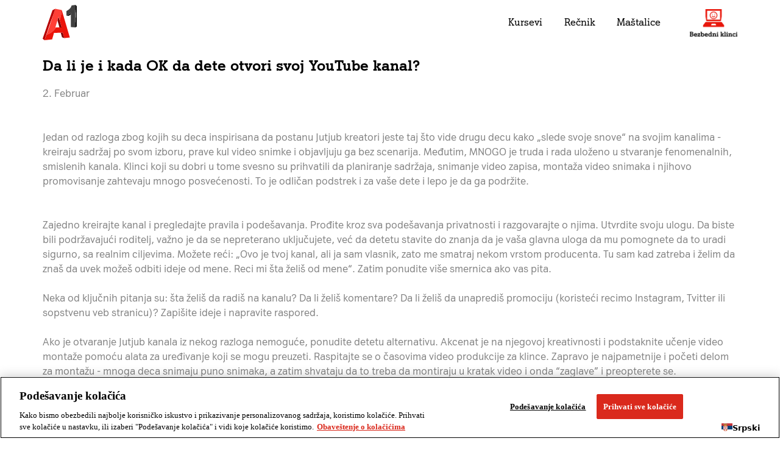

--- FILE ---
content_type: text/html; charset=UTF-8
request_url: https://a1.rs/bezbedniklinci/clanak/da-li-je-i-kada-ok-da-dete-otvori-svoj-youtube-kanal
body_size: 25614
content:
<!DOCTYPE html><html><head><title>Da li je i kada OK da dete otvori svoj YouTube kanal?</title>
<meta name="description"  content="“Mama, tata, pas i Jutjub”. Iskoristite mogućnosti da stvorite predivne porodične trenutke koje ćete (ako želite) podeliti sa svetom. Ili samo sa ..."  />
<meta content="Da li je i kada OK da dete otvori svoj YouTube kanal?"  property="og:title"  />
<meta content="https://cdn.a1.rs/a1website/img/bezbedni_klinci/a1_logo_1200x630.jpg"  property="og:image"  />
<meta content="https://a1.rs/bezbedniklinci/clanak/da-li-je-i-kada-ok-da-dete-otvori-svoj-youtube-kanal"  property="og:url"  />
<meta content="“Mama, tata, pas i Jutjub”. Iskoristite mogućnosti da stvorite predivne porodične trenutke koje ćete (ako želite) podeliti sa svetom. Ili samo sa ..."  property="og:description"  />
<meta name="twitter:title"  content="Da li je i kada OK da dete otvori svoj YouTube kanal?"  />
<meta name="twitter:image"  content="https://cdn.a1.rs/a1website/img/bezbedni_klinci/a1_logo_1200x630.jpg"  />
<link rel="canonical"  href="https://a1.rs/bezbedniklinci/clanak/da-li-je-i-kada-ok-da-dete-otvori-svoj-youtube-kanal"  />
<meta charset="UTF-8"  />
<meta name="robots"  content="INDEX"  />
<meta name="googlebot"  content="INDEX"  />
<meta name="YahooSeeker"  content="INDEX,FOLLOW"  />
<meta name="MSNBOT"  content="INDEX"  />
<meta name="Copyright"  content="A1 Srbija doo"  />
<meta name="Identifier-URL"  content="http://www.a1.rs"  />
<meta name="facebook-domain-verification"  content="g8k1khudgb7c160qlxtjkm18mze8gs"  />
<meta content="IE=edge"  http-equiv="X-UA-Compatible"  />
<meta name="viewport"  content="width=device-width, initial-scale=1.0, maximum-scale=1.0, minimum-scale=1.0, user-scalable=no"  />
<base href="https://a1.rs"  />
<link rel="shortcut icon"  type="image/x-icon"  href="https://cdn.a1.rs/a1website/img/favicon.ico"  />
<link rel="icon"  type="image/ico"  href="https://cdn.a1.rs/a1website/img/favicon.ico"  />
<style>.async-hide { opacity: 0 !important}</style>
<script type="text/javascript" >/*! Language constants
========================================================================== */
var LC = {
"SYSTEM_ERROR": "Došlo je do sistemske greške, molimo pokušajte ponovo ili pozovite Korisnički servis.",
"AGREE_ERROR": "Potrebno je da se složiš sa uslovima",
"MSISDN_LENGTH_ERROR": "Nepravilan format broja",
"MSISDN_ERROR": "Nepravilan format broja",
"EMAIL_ERROR": "Nepravilan format e-mail adrese",
"EMPTY_ERROR": "Polje mora biti popunjeno",
"PASSWORD_ERROR": "Dužina lozinke mora da bude od 8 do 20 karaktera i da sadrži samo slova i brojeve.",
"PASSWORD_NOT_SAME_ERROR": "Unete lozinke nisu iste",

"PASS_VALIDATE_ERROR_LOWERCASE": "Mora sadržati barem jedno malo slovo",
"PASS_VALIDATE_ERROR_UPPERCASE": "Mora sadržati barem jedno veliko slovo",
"PASS_VALIDATE_ERROR_DIGIT": "Mora sadržati barem jedan broj",
"PASS_VALIDATE_ERROR_SPECIAL": "Mora sadržati barem jedan specijalan karakter",
"PASS_VALIDATE_ERROR_MINLENGTH": "Mora imati najmanje 8 karaktera",
"PASS_VALIDATE_ERROR_MAXLENGTH": "Ne sme imati više od 128 karaktera",
"PASS_VALIDATE_ERROR_HISTORY": "Lozinka je već korišćena",




"PIN_SENT_OK": "PIN je uspešno poslat",
"PIN_SENT_ERROR": "Molimo te da proveriš unete podatke i pokušaš ponovo.",
"PIN_SENT_FORBIDEN": "Ponovno slanje PIN-a moguće je nakon 10 minuta od poslednjeg pokušaja.",
"SELECT_LOCATION": "Izaberi grad",
"EMAIL_USED_ERROR": "Uneti email je već registrovan ili nedozvoljen.",
"ENTER_YOUR_LOCATION": "Unestite vašu lokaciju",
"SELECT_DEVICE": "Molimo odaberite uređaj pre nego nastavite dalje.",
"ADDRESSBOOK_NO_RESULTS": "Nije pronađen nijedan podatak.",
"ADDRESSBOOK_NO_FIELDS": "Morate popuniti neophodna polja da biste izvršili pretragu.",
"ADDRESSBOOK_TIMEERROR": "Sačekajte 10 sekundi da biste ponovili pretragu.",
"TIMES_UP": "Vreme je isteklo!",
"NEWSLETTER_ERROR_1001":"Resource not found",
"NEWSLETTER_ERROR_1002":"Forbidden",
"NEWSLETTER_ERROR_1003":"Wrong format",
"NEWSLETTER_ERROR_1004":"Wrong number of values",
"NEWSLETTER_ERROR_1005":"Empty value",
"NEWSLETTER_ERROR_1006":"Wrong type",
"NEWSLETTER_ERROR_1008":"Podaci su već prijavljeni!",
"NEWSLETTER_TEMP_ERROR":"Temporary error connecting, try later.",
"NEWSLETTER_BUTTON":"Želim da unesem drugačije podatke",
"NEWSLETTER_MISSING_DATA":"Morate popuniti sva polja",
"NEWSLETTER_SUCCESS":"Podaci su uspešno uneti! Hvala na prijavi!",
"PREORDER_BENEFIT_SUCCESS":"Uspešna prijava. U narednih nekoliko dana očekuj informacije o novim modelima iz nove Huawei P30 serije.",
"DIGITAL_KIDS_SUCCESS":"Hvala na prijavi na newsletter.",
"DIGITAL_KIDS_ERROR_1008":"Podaci su već prijavljeni!",
"CONTRACT_RENEW_SUCCESS":"Hvala na interesovanju!",
"CONTRACT_RENEW_MISSING_DATA":"Unesite email.",
"CONTRACT_RENEW_SUCCESS_INFO":"Uskoro ćeš dobiti mail",
"LEAD_SUCCESS":"Pozvaćemo te u najkraćem mogućem roku.",
"LEAD_MISSING_DATA":"Popuni sva polja",
"LEAD_THANKS":"Hvala na interesovanju",
"ZOHO_AGREE_ERROR": "Please confirm that you agree with using personal data in selection process",
"ZOHO_EMAIL_ERROR": "Invalid Email",
"ZOHO_EMPTY_ERROR": "This field is mandatory",
"ZOHO_FILE_INPUT_ERROR": "Filetype not allowed",
"LOYALTY_TITLE": "Loyalty ponude",


"LEAD_FORM_MSISDN_ERROR": "Uneti broj mora imati najmanje 9 cifara",
"LEAD_FORM_NAME_ERROR": "Ovo polje može sadržati samo slova",
"LEAD_FORM_GRAD_ERROR": "Naselje je obavezno polje",
"LEAD_FORM_EMAIL_ERROR": "E-mail je obavezno polje",
"LEAD_FORM_PIB_ERROR": "Uneti broj mora imati najmanje 8 cifara",
"INFO_MODAL_BUTTON": "Close",
"INFO_MODAL_TEXT": "Info modal text",
"SHOULD_SHOW_MODAL": "false",
"MNP_REMOVE_FROM_CART_TITLE": "Prvo prenosimo tvoj broj u A1",
"MNP_REMOVE_FROM_CART_DESC": "Prilikom podnošenja zahteva za prenos broja prvo biraš tarifu i uređaj. Nakon što prenesemo broj u A1, možeš dodati druge proizvode i usluge na svoj ugovor. Iz tog razloga, za sada moramo ukloniti sledeće proizvode iz tvoje korpe:",
"MNP_ACCEPT_CONDITIONS_ERROR_TEXT": "Uslovi za Prenos broja nisu prihvaćeni",
"PLEASE_WAIT_TEXT": "Učitavanje",
"webshop_url": "https://a1.rs/webshopfe/details",
"surveryId": "15",
"bts2021": "",
"TARIFF_CART_TEXT_MNP_PROMO": "prvih 6 meseci",
"MONTHLY": "mesečno",
"gadget_not_available_lang_const_all_products_not_available": 'Neko je bio brži!',
"accessory_gadget_not_available_lang_const_all_products_not_available": 'Neko je bio brži!',
"device_accessory_gadget_not_available_lang_const_all_products_not_available": 'Neko je bio brži!',
"device_not_available_lang_const_all_products_not_available": 'Neko je bio brži!',
"device_gadget_not_available_lang_const_all_products_not_available": 'Neko je bio brži!',
"device_accessory_not_available_lang_const_all_products_not_available": 'Neko je bio brži!',
"accessory_not_available_lang_const_all_products_not_available": 'Neko je bio brži!',
"accessory_not_available_lang_const": 'Neko je bio brži',
"gadget_not_available_lang_const": 'Neko je bio brži',
"not_allowed_not_available_lang_const": 'Kombinacija nije moguća',
"not_allowed_not_available_lang_const_all_products_not_available": 'Kombinacija nije moguća',
"device_not_available_lang_const": 'Neko je bio brži!',
"accessory_gadget_not_available_lang_const": 'Neko je bio brži',
"BPO_DISCOUNT_HARDWARE_CASH": "BPO_P_1444",
"BPO_DISCOUNT_ACCESSORY_CASH": "BPO_P_4108,BPO_P_1444",
"BPO_DISCOUNT_HARDWARE_MODEM_CASH": "BPO_P_4688",
"GUIDED_SELLING_MODAL`_TITLE_CHOOSE": "Izaberi željenu opciju",
"MBB_TARIFF_CODES_FOR_ROUTERS": "BPO_PONESINET,BPO_KUCNI_L,BPO_KUCNI_XL,BPO_KUCNI_XXL",
"MBB_DEVICES_CODES_FOR_MBB_TARIFF": "7TCLMW42V",
"MBB_NOT_SELECTED_MODAL_TITLE": "Uređaj nije izabran",
"MBB_NOT_SELECTED_MODAL_CONTENT": "Neophodno je da izabereš jedan od ponuđenih modema za nastavak kupovine.",
"MBB_NOT_SELECTED_MODAL_CONTINUE_BUTTON": "Izaberi",
"ALL_TARIFFS_PAGE_LINK": "/privatni/postpaid/postpaid_tarife",
"VOUCHER_ADDED_SUCCESS_MESSAGE": "Tvoj vaučer kod je uspešno unet.",
"MAX_NUMBER_OF_VOUCHERS": "Ovde možeš da iskoristiš maksimalno 2 vaučera.",
"ODABERI_LABEL": "Odaberi",
"ODABRANO_LABEL": "Odabrano",
"NOT_IN_STOCK_CLEAR_CART": "Poslednji uređaj iz Online prodavnice je prodat. Možeš kasnije da proveriš da li su nam stigle nove količine, a do tada pogledaj šta još imamo u ponudi. <br /><br />Nedostupni uređaji:",
"NOT_IN_STOCK": "not_in_stock_label",
"NOT_ALLOWED_ACC_GADGET": "Dodavanje ovog proizvoda nije moguće u kombinaciji sa tarifom koja je već u korpi. Preporučujemo da promeniš tarifu ili zasebno kupiš željeni uređaj.",
"PLP_LINK_1": "/privatni/uredjaji/telefoni",
"PLP_LINK_2": "/privatni/uredjaji/dodatna_oprema",
"PLP_LINK_8": "/privatni/uredjaji/gedzeti",
"PLP_LINK_7": "/privatni/uredjaji/tv_laptop",
"PLP_LINK_6": "/privatni/uredjaji/tableti",
"PLP_LINK_3": "/privatni/uredjaji/modemi_ruteri",
"ALL_TARIFFS_LINK": "/privatni/postpaid/postpaid_tarife",
"ERROR_TEXT_CART_URL_DEVICE_NOT_VALID": "Uređaj koji je bio u korpi više nije na stanju Online prodavnice.",
"ERROR_TEXT_CART_URL_DEVICE_NOT_VALID_TITLE": "Neko je bio brži!",
"PROTECT_ADDON_BPOS": "BPO_P_8620;BPO_P_8621;BPO_P_8632;BPO_P_8633;BPO_P_8645;BPO_P_8654",
"TRAVEL_ADDON_BPOS": "BPO_P_8931;BPO_P_8932",
"NETFLIX_ADDON_BPOS": "BPO_P_8922;BPO_P_8923",
"LEAD_FORM_FIRST_NAME_ERROR": "Ime može sadržati samo slova",
"LEAD_FORM_LAST_NAME_ERROR": "Prezime može sadržati samo slova",
"LEAD_FORM_NICKNAME_ERROR": "Nadimak može sadržati samo slova, brojeve, - ili _",
"LEAD_FORM_IMEI_ERROR": "IMEI može sadržati samo brojeve",
"LEAD_FORM_TELEFON_ERROR": "Uneti broj mora imati najmanje 9 cifara i biti u formatu 06*******",
"LEAD_FORM_STORY_ERROR": "Priča mora biti uneta i može sadržati najviše 2000 karaktera",

"LEAD_FORM_FIRST_NAME_ERROR": "Ime može sadržati samo slova",
"LEAD_FORM_LAST_NAME_ERROR": "Prezime može sadržati samo slova",
"LEAD_FORM_JMBG_ERROR": "JMBG mora sadržati 13 cifara",
"LEAD_FORM_IMEI_ERROR": "IMEI može sadržati samo brojeve",
"LEAD_FORM_PHONE_MODEL_ERROR": "Model telefona je obavezno polje",
"LEAD_FORM_PERSONAL_CONSENT_ERROR": "Morate prihvatiti uslove",
"LEAD_FORM_MANDATORY_ERROR": "Ovo polje je obavezno",

"HW_1_RSD_ACC_ON_INSTALMENTS": "uz prvi račun",
"VOUCHER_ADDITIONAL_INFO": "Vaučer će biti uračunat u narednim koracima online kupovine.",
"VOUCHER_XMASS_ADDITIONAL_INFO": "",

"MARKET_CARD_TOOLTIP": "Ako je tvom domu potrebno još nešto od bele tehnike i malih kućnih aparata, pronađi uređaj na A1 Marketu i dodaj ga u svoju korpu.",
};

/*! Global vars
===========*/
var URL_PROTOCOL = 'https://';
var ACTIVE_LANG = 'sr_latin';
var ACTIVE_MSISDN = '';
var COOKIE_BASE_URL = '.a1.rs';
var TNPS_CHANCE = '25';
var SURVEY_ACTIVE = true;
var BLACK_FRIDAY_2022 = true;
var XMASS_2022 = true;
window.SURVEY_ACTIVE = SURVEY_ACTIVE;
var root = document.getElementsByTagName( 'html' )[0]; // '0' to assign the first (and only `HTML` tag)
root.setAttribute( 'lang', "sr_latin");
var VOUCHERS_LIMIT_CONST = '2';
var VOUCHERS_LENGTH_LIMIT_CONST = '5';
var VOUCHERS_MAXLENGTH_LIMIT_CONST = '18';
var SHOULD_CHECK_AVAILABILITY = true;
var IS_LOCALHOST = '';
var IS_TEST_SERVER = '';
var IS_PP_SERVER = '';
var ATHENA_BASE_URL = 'https://eu-1.athenasearch.cloud/';
var ATHENA_WEBSITE_TOKEN = 'seEqa1fzubCVzMlLMNMx';
var ATHENA_ACCESS_TOKEN = 'eyJ0eXAiOiJKV1QiLCJhbGciOiJSUzI1NiJ9.[base64].[base64]';


</script>
<script type="application/ld+json" >    {
        "@context": "http://schema.org",
        "@type": "Organization",
        "name": "A1 Srbija",
        "url": "https://a1.rs/privatni",
        "logo": "https://cdn.a1.rs/a1website/img/a1/header/logo.png",
        "contactPoint":
        { "@type": "ContactPoint", "contactType": "Customer Service", "url": "https://a1.rs/podrska" }

    ,
        "sameAs": [
            "https://www.youtube.com/channel/UCb5N4LJqI5hAAS65i6D-_Ag",
            "https://www.instagram.com/a1srbija/",
            "https://www.facebook.com/A1Srbija.rs/",
            "https://twitter.com/A1_Srbija"
        ]
    }</script>
<link rel="preload"  href="https://cdn.a1.rs/a1website/fonts/A1Serif-Bold.woff"  as="font"  type="font/woff"  crossorigin="true"  />
<link rel="preload"  href="https://cdn.a1.rs/a1website/fonts/A1Serif-Regular.woff"  as="font"  type="font/woff"  crossorigin="true"  />
<link rel="preload"  href="https://cdn.a1.rs/a1website/fonts/A1Sans-Bold.woff"  as="font"  type="font/woff"  crossorigin="true"  />
<link rel="preload"  href="https://cdn.a1.rs/a1website/fonts/A1Sans-Regular.woff"  as="font"  type="font/woff"  crossorigin="true"  />
<link rel="preload"  href="https://cdn.a1.rs/a1website/fonts/A1Sans-Light.woff"  as="font"  type="font/woff"  crossorigin="true"  />
<meta content="A1 Srbija"  property="og:site_name"  />
<meta name="twitter:card"  content="summary_large_image"  />
<meta name="twitter:site"  content="@A1_Srbija"  />
<meta name="twitter:description"  content="“Mama, tata, pas i Jutjub”. Iskoristite mogućnosti da stvorite predivne porodične trenutke koje ćete (ako želite) podeliti sa svetom. Ili samo sa ..."  />
<link rel="stylesheet"  href="https://cdn.jsdelivr.net/npm/swiper/swiper-bundle.min.css"  type="text/css"  media="screen"  />
<link rel="stylesheet"  href="https://cdn.a1.rs/a1website/css/fixtures.css"  type="text/css"  media="screen"  />
<link rel="stylesheet"  href="https://cdn.a1.rs/a1website/css/bkmain.css"  type="text/css"  media="screen"  />
<link rel="stylesheet"  href="https://cdn.a1.rs/a1website/css/bkcustom.css"  type="text/css"  media="screen"  />
<script type="text/javascript"  language="javascript" >    window.dataLayer = window.dataLayer || [];</script>
<script type="text/javascript"  language="javascript"  class="kxct"  data-id="uu0eomv2e"  data-timing="async"  data-version="3.0" >window.Krux||((Krux=function(){Krux.q.push(arguments)}).q=[]);
  (function(){
    var k=document.createElement('script');k.type='text/javascript';k.async=true;
    k.src=(location.protocol==='https:'?'https:':'http:')+'//cdn.krxd.net/controltag/uu0eomv2e.js';
    var s=document.getElementsByTagName('script')[0];s.parentNode.insertBefore(k,s);
  }());</script>
<script type="text/javascript"  language="javascript" >    var CDN_URL = 'https://cdn.a1.rs/a1website';</script>
<script type="text/javascript"  language="javascript" >(function(w, t, f) {
  var s='script',o='_giosg',h='https://service.giosg.com',e,n;e=t.createElement(s);e.async=1;e.src=h+'/live2/'+f;
  w[o]=w[o]||function(){(w[o]._e=w[o]._e||[]).push(arguments)};w[o]._c=f;w[o]._h=h;n=t.getElementsByTagName(s)[0];n.parentNode.insertBefore(e,n);
})(window,document,"e65e61e8-2092-11ee-abed-0242ac12000c");</script>
<script type="text/javascript"  language="javascript" >(function(w,d,s,l,i){w[l]=w[l]||[];w[l].push({'gtm.start':
new Date().getTime(),event:'gtm.js'});var f=d.getElementsByTagName(s)[0],
j=d.createElement(s),dl=l!='dataLayer'?'&l='+l:'';j.async=true;j.src=
'https://www.googletagmanager.com/gtm.js?id='+i+dl;f.parentNode.insertBefore(j,f);
})(window,document,'script','dataLayer','GTM-T57QW2S');</script>
<script type="text/javascript"  language="javascript" >var dataLayer = dataLayer || []; dataLayer . push ({'CG1' : 'Content Share Group', 'CG2' : '', 'CG3' : ''});</script>
<script src="https://cdn.jsdelivr.net/npm/swiper@8/swiper-bundle.min.js"  type="text/javascript"  language="javascript" ></script>
<script src="https://cdn.a1.rs/a1website/script/bkmain.js"  type="text/javascript"  language="javascript" ></script>
<script type="text/javascript"  language="javascript" >(function(e,t,n){if(e.snaptr)return;var a=e.snaptr=function() {a.handleRequest?a.handleRequest.apply(a,arguments):a.queue.push(arguments)}; a.queue=[];var s='script';r=t.createElement(s);r.async=!0; r.src=n;var u=t.getElementsByTagName(s)[0]; u.parentNode.insertBefore(r,u);})(window,document, 'https://sc-static.net/scevent.min.js'); snaptr('init', '9825065a-56d8-4957-9675-fc6c29faf40e', { 'user_email': '__INSERT_USER_EMAIL__' }); snaptr('track', 'PAGE_VIEW');</script>
<script src="https://cdn.weglot.com/weglot.min.js"  type="text/javascript"  language="javascript" ></script>
<script type="text/javascript"  language="javascript" >Weglot.initialize({
    api_key: 'wg_4a9ce7176e81fb9929d4d2dd14cd359a0'
});</script>
<script type="text/javascript"  language="javascript" >    var CDN_URL = 'https://cdn.a1.rs/a1website';</script>
</head>
<body id="privatni"  class="pthclass_detalji req_type_" ><script type="text/javascript">
    let lp = { biz:"0",type:"0" };
        lp = JSON.stringify(lp);
    setCookie('lastPagePDP', lp, 30);
</script>

<noscript><iframe src="https://www.googletagmanager.com/ns.html?id=GTM-T57QW2S" height="0" width="0" style="display:none;visibility:hidden"></iframe></noscript>
<style>
    
    
    .xmassHider {
        display: none !important;
    }
    
    .iPhoneHider {
        display: none !important;
    }
    
    .XIA-hide {
        display: none !important;
    }
    
    .HW-hider {
        display: none !important;
    }
    
    .neo15-hider {
        display: none !important;
    }
    
    .samNac-hider {
        display: none !important;
    }
    
    .opensignal-hide {
        display: none !important;
    }
    
    .Jun22hider {
        display: none !important;
    }
    
    .HWJul-Hider {
        display: none !important;
    }
    
    .hwSept-hidder {
        display: none !important;
    }
    
    .Oktobar22hider {
        display: none !important;
    }
    
    .katarHider {
        display: none !important;
    }
    
    .airpodsAvgust2023Hider {
        display: none !important;
    }
    
    .hide-xmass-biz {
        display: none !important;
    }
    
    .Xiaomi-redmi13 {
        display: none !important;
    }
    
    .dz2024-hider {
        display: none !important;
    }
    
    .Honor-hider {
        display: none !important;
    }
    
    .okla-hider {
        display: none !important;
    }
    
    .xia-rn13 {
        display: none !important;
    }
    
    .rmv-30-6 {
        display: none !important;
    }
    
    .rlah-kvote {
        display: none !important;
    }
    
    
</style><div class="container">
    <div class="bk-top_menu">
    <div class="bk-top_menu_left">
        <a href="https://a1.rs/">
            <img src="https://cdn.a1.rs/a1website/img/a1/header/logo.svg" alt="Logo">
        </a>
    </div>
    <div class="bk-top_menu_right">
        <div class="right-nav">
            
            <a class="a-01-text__secondary--base lh-large" href="bezbedniklinci/kursevi">Kursevi</a>
            <a class="a-01-text__secondary--base lh-large" href="bezbedniklinci/dictionary">Rečnik</a>
            <a class="a-01-text__secondary--base lh-large" href="bezbedniklinci/tema/mastalice">Maštalice</a>
        </div>
        <div class="right-icon">
            <a class="a-01-text__secondary--base lh-large" href="bezbedniklinci">
            <img src="https://cdn.a1.rs/a1website/img/bezbedni_klinci/bk_themes/Bezbedni_klinci_menu.svg" alt="Bezbedni klinci"></a>
        </div>

    </div>
</div>

     
<div id="single_post_wrap" class="dr">
    <div class="container center">
        




        <div class="bk-post">

            <div class="bk-post_content" id="content-single-view">

                <h1 class="bk-post_title    a-01-text__secondary-bold--lg">Da li je i kada OK da dete otvori svoj YouTube kanal?</h1>
                <span class="bk-post_body     a-01-text__primary--base lh-large  "><p class="info"><span class="date">2. Februar</span></p>
<p class="intro"><br /><br />Jedan od razloga zbog kojih su deca inspirisana da postanu Jutjub kreatori jeste taj što vide drugu decu kako „slede svoje snove“ na svojim kanalima - kreiraju sadržaj po svom izboru, prave kul video snimke i objavljuju ga bez scenarija. Međutim, MNOGO je truda i rada uloženo u stvaranje fenomenalnih, smislenih kanala. Klinci koji su dobri u tome svesno su prihvatili da planiranje sadržaja, snimanje video zapisa, montaža video snimaka i njihovo promovisanje zahtevaju mnogo posvećenosti. To je odličan podstrek i za vaše dete i lepo je da ga podržite.</p>
<br /><br />
<p>Zajedno kreirajte kanal i pregledajte pravila i podešavanja. Prođite kroz sva podešavanja privatnosti i razgovarajte o njima. Utvrdite svoju ulogu. Da biste bili podržavajući roditelj, važno je da se nepreterano uključujete, već da detetu stavite do znanja da je vaša glavna uloga da mu pomognete da to uradi sigurno, sa realnim ciljevima. Možete reći: „Ovo je tvoj kanal, ali ja sam vlasnik, zato me smatraj nekom vrstom producenta. Tu sam kad zatreba i želim da znaš da uvek možeš odbiti ideje od mene. Reci mi šta želiš od mene“. Zatim ponudite više smernica ako vas pita. <br /><br />Neka od ključnih pitanja su: šta želiš da radiš na kanalu? Da li želiš komentare? Da li želiš da unaprediš promociju (koristeći recimo Instagram, Tvitter ili sopstvenu veb stranicu)? Zapišite ideje i napravite raspored. <br /><br />Ako je otvaranje Jutjub kanala iz nekog razloga nemoguće, ponudite detetu alternativu. Akcenat je na njegovoj kreativnosti i podstaknite učenje video montaže pomoću alata za uređivanje koji se mogu preuzeti. Raspitajte se o časovima video produkcije za klince. Zapravo je najpametnije i početi delom za montažu - mnoga deca snimaju puno snimaka, a zatim shvataju da to treba da montiraju u kratak video i onda “zaglave” i preopterete se. <br /><br />Sa Jutjubom ili bez njega, najvažnije je da dete nauči da priča priču kroz video zapis, da stvara scenarije, piše sinopsise, da nauči kadriranje i osvetljenje, montažne postupke, efekte, a zatim i predstavljanje finalnog proizvoda publici i dobijanje povratnih informacija. Sve je to od suštinskog značaja za učenje kako jednog dana biti dobar Jutjuber. Usput možda otkrijete i njihove skonosti ka video produkciji, pisanju, režiji i podstaknete ih da usmere obrazovanje i interesovanje.</p>
<br /><br />
<div class="divide"></div>
<div class="divide"></div></span>
                <div class="bk-post_content_info">
                    <span class="bk-post_date a-01-text__primary--xs lh-large">02.02.2021.</span>
                    <div class="bk-post-circle"></div>
                    <span class="bk-post_read a-01-text__primary--xs lh-large"></span>
                </div>
            </div>




        </div>
    </div>
    
    
</div>


<style>
.bk-post_body  a {
color:#da291c;
text-decoration:underline
}

</style>
</div>
    <footer class="t-mini-footer">
        <div class="container t-mini-footer__content">
            <div class="t-mini-footer__info">
                <div class="m-footer-column">
                    <h5 href=#  class="a-01-text__secondary-bold--lg lh-large "  >Informacije</h5>

                    <div class="m-footer-column__items">
                        <a href="/bezbedniklinci"  class="a-01-text__primary--sm lh-large "  >Bezbedni klinci</a>
                        
                        <a href="/bezbedniklinci/tema/mastalice"  class="a-01-text__primary--sm lh-large "  >Maštalice</a>
                    </div>
                </div>
                <div class="m-footer-column">
                    <h5 href=#  class="a-01-text__secondary-bold--lg lh-large "  >Kontakt</h5>

                    <div class="m-footer-column__items">
                        <p class="a-01-text__primary--sm lh-large">Halo beba besplatni pozivi</p>
                        <div class="m-04-text-with-icon">
                            <div class="m-04-text-with-icon__icon">

                                <img src="https://cdn.a1.rs/a1website/img/a1/icons/icon-phone.svg" alt="Phone" width="15px" height="15px"/>

                            </div>
                            <div class="m-04-text-with-icon__text">
                                <span  class="a-01-text__primary--sm  "  >011/7158-444</span>

                            </div>
                        </div>
                    </div>
                </div>
            </div>

            
        </div>
    </footer>
    <footer>
        <div class="m-bottom-bar">
            <div class="container">

            </div>
        </div>
    </footer>

    <style>
        .t-mini-footer__info{
            justify-content: space-around !important;
        }
    </style>

</body>
</html>


--- FILE ---
content_type: text/css
request_url: https://cdn.a1.rs/a1website/css/fixtures.css
body_size: 52344
content:
/* cyrillic fonts from old site, needed for intarifa  start */
@font-face {
  font-family: "futuraBookRegularCyr";
  font-weight: normal;
  font-style: normal;
  src: url("../fonts/FuturaPTBook.otf") format("opentype");
}
@font-face {
  font-family: "futuraBoldRegularCyr";
  font-weight: 300;
  font-style: normal;
  src: url("../fonts/FuturaPTBold.otf") format("opentype");
}
@font-face {
  font-family: "futuraLightRegularCyr";
  font-weight: 300;
  font-style: normal;
  src: url("../fonts/FuturaPTLight.otf") format("opentype");
}
/* cyrillic fonts from old site, needed for intarifa  end */
/* FIX FOR MISSING NEW PL DIVS */
.m-04-text-with-icon .a-01-text__primary-light--sm,
.m-04-text-with-icon .a-01-text__primary--sm,
.m-04-text-with-icon .a-01-text__primary-bold--sm {
  margin-left: 12px !important;
}

.m-04-text-with-icon .a-01-text__primary-light--sm,
.m-04-text-with-icon .a-01-text__primary--sm,
.m-04-text-with-icon .a-01-text__secondary-bold--base {
  margin-left: 12px !important;
}

.o-slide-down--info .o-slide-down__title.on .m-title-bar__right-side:after,
.o-slide-down--plp-filters .o-slide-down__title.on .m-title-bar__right-side:after {
  height: 4px;
  background-image: url(../img/a1/icons/icon-minus-sign.svg) !important;
}

.o-slide-down--info .o-slide-down__title .m-title-bar__right-side:after,
.o-slide-down--plp-filters .o-slide-down__title .m-title-bar__right-side:after {
  background-image: url(../img/a1/icons/icon-plus-sign.svg);
}

.o-slide-up-down--pdp-basket .o-slide-up-down__details-wrapper .o-slide-up-down__item-detail > .installments_type_content > div {
  margin-bottom: 15px;
}

.m-input--color-radio input[type=checkbox]:checked ~ .m-input__graphic:after,
.m-input input[type=checkbox]:checked ~ .m-input__graphic:after {
  background-image: url(../img/a1/icons/check-sign-checked.svg) !important;
  width: 14px;
  height: 14px;
  background-size: auto;
}

.tariff-properties-wrapper > div {
  margin-bottom: 15px;
}

.display_none {
  display: none !important;
}

.visibility_hidden {
  visibility: hidden;
}

.m-select-custom.active .m-select-custom__options-box {
  max-height: 180px !important;
  background-color: white;
}

.payment-cash .all_for {
  display: none;
}

.o-content-slider__carousel .o-compare-card__content .o-compare-card__price.display_none {
  display: none;
}

/*.insurance-shopping-item .o-shopping-item__content-pricing {*/
/*    display: none;*/
/*}*/
.o-shopping-cart-side-info__main {
  background-image: unset;
  /*background-size: auto 247px;*/
}

.a-01-text__label {
  color: #EB140A;
  text-decoration: underline;
}

.o-shopping-item.shopping-item-empty .a-01-text__primary-bold--sm {
  display: -webkit-box;
  display: -ms-flexbox;
  display: flex;
  /*justify-content: space-between;*/
  -webkit-box-align: center;
  -ms-flex-align: center;
  align-items: center;
}

.o-shopping-item.shopping-item-empty .a-01-text__primary-bold--sm .a-01-text__icon {
  margin-left: 20px;
}

/*.o-shopping-item.shopping-item-empty .a-01-text__primary-bold--sm {*/
/*    max-width: 215px;*/
/*}*/
.o-shopping-item.shopping-item-empty .m-regular-card__content {
  margin-top: 20px;
  margin-bottom: 15px;
}

.m-device-card__final-price span {
  font-size: 22px;
}

/* news fixtures start */
#news,
#post,
#keywords {
  list-style: none;
  padding: 0;
  margin: 0;
}

#post li,
#news li {
  display: inline-block;
  vertical-align: top;
  margin: 1vw;
  -webkit-transition: all 300ms ease-in-out 0s;
  -o-transition: all 300ms ease-in-out 0s;
  transition: all 300ms ease-in-out 0s;
  width: 30%;
}

#news .pressBox {
  padding: 1em;
  background-color: #fff;
}

#news .pressBox .date {
  display: inline-block;
  border-right: 1px solid #808080;
}

#news .pressBox h3 a {
  color: #000;
}

#news .pressBox .description {
  margin: 1em 0;
  padding: 0em !important;
}

#news .center {
  text-align: left;
}

#news .transparent_button,
#news .transparent_button:active,
#news .transparent_button:focus,
#news .transparent_button:hover {
  color: #fff;
  background-color: #EB140A;
  padding: 10px 20px;
  border-radius: 5px;
  border: none;
  margin-left: 0px !important;
}

#news .transparent_button,
#news .transparent_button:active,
#news .transparent_button:focus {
  display: inline-block;
  vertical-align: bottom;
  -webkit-transition: color 0.2s ease 0s;
  -o-transition: color 0.2s ease 0s;
  transition: color 0.2s ease 0s;
}

#news a {
  text-decoration: none !important;
  background: transparent;
  outline: medium none;
}

#news_paginator div#pagination {
  font-size: 15px;
  padding-top: 5px;
  text-align: center;
}

#news_paginator .paginationInfo {
  display: none;
}

#news_paginator .pagination {
  list-style: none;
  padding: 0;
}

#news_paginator div#pagination li.active {
  background: #EB140A;
}

#news_paginator div#pagination li {
  background: #f7f7f7 none repeat scroll 0 0;
  border-radius: 24px;
  display: inline-block;
  height: 26px;
  line-height: 26px;
  margin: 0 6px;
  text-align: center;
  text-decoration: none;
  width: 26px;
}

#news_paginator div#pagination li a:focus,
#news_paginator div#pagination li a {
  color: #585858;
  display: inline-block;
  width: 24px;
}

#news_paginator div#pagination li.active a {
  color: #fff;
}

#news .pressBox .a-02-button__flat--primary {
  margin-top: 20px;
}

.single_news {
  display: block;
  margin-bottom: 30px;
}

.single_news h3 {
  margin-top: 5%;
  margin-bottom: 5%;
  font-size: 40px;
  line-height: 1.3;
}

.single_news .text {
  line-height: 1.3;
}

.single_news .news_more {
  margin-top: 5%;
  color: #fff;
  background: #EB140A;
  padding: 10px 50px;
  border-radius: 5px;
  text-transform: uppercase;
}

.single_news .news_more {
  margin-top: 10px;
  display: inline-block;
}

.single_news .a-02-button__flat--primary {
  margin-top: 20px;
}

@media screen and (max-width: 980px) {
  .mgrid-item {
    width: 46% !important;
  }
}
@media screen and (max-width: 640px) {
  .mgrid-item {
    width: 100% !important;
  }
}
.m-device-detail-images__device {
  position: relative;
}

/* news fixtures end */
.tariff-modal {
  padding-bottom: 100px;
}

.selected-insurance {
  /*display: none;*/
}

.not-selected-insurance,
.not-selected-accessories {
  height: 100%;
}

/* insurance modal */
.insurance-modal-content-wrap {
  display: -webkit-box;
  display: -ms-flexbox;
  display: flex;
  width: 80%;
  margin: 0 auto;
  min-height: 450px;
}

.insurance-modal-content-wrap h4 {
  margin-bottom: 20px;
}

.insurance-modal-content-wrap .insurance-modal-content-wrap__left {
  width: 40%;
  background: url("../img/a1/GettyImages.png");
  background-size: calc(100% - 20px);
  background-position: top center;
  background-repeat: no-repeat;
  color: #fff;
  padding: 40px 50px;
}

.insurance-modal-content-wrap .insurance-modal-content-wrap__right {
  width: 60%;
  padding: 0 10px;
}

.o-slide-down__content .checkmarked-ul {
  list-style: none;
  margin: 0;
  padding: 0;
  padding-left: 5px;
}

.o-slide-down__content .checkmarked-ul li {
  margin-top: 25px;
  margin-bottom: 40px;
  text-indent: -1.7em;
  margin-left: 1.7em;
  font-size: 14px;
  font-family: A1Sans-Regular;
}

.o-slide-down__content .checkmarked-ul li:before {
  content: "";
  background: url("../img/a1/icons/icon-check-black.svg") center no-repeat;
  background-size: contain;
  display: inline-block;
  width: 16px;
  height: 12px;
  padding-right: 5px;
  margin-right: 5px;
}

.o-slide-down--info.bottom .o-slide-down__content {
  transition: none;
}

@media screen and (max-width: 1023px) {
  .o-slide-down--info.on .o-slide-down__content {
    max-height: 100%;
  }

  .o-banner-tiles__accordion-wrapper {
    height: auto;
  }

  .o-slide-down--info.bottom {
    margin-bottom: 100px;
  }
}
/* insurance modal end */
/* MNP */
.t-guided-selling {
  padding-bottom: 80px;
}

/* MNP END*/
.back-to-cart-modal-button-device,
.modal-cancel {
  padding: 10px 13px;
}

.t-mnp__wrapper .t-mnp__content,
.t-mnp__wrapper .t-mnp__title {
  max-width: 650px;
}

.t-mnp__wrapper .m-04-text-with-icon img {
  -ms-flex-item-align: start;
  align-self: flex-start;
  margin-top: 6px;
}

/* PDP N/A */
.pdp-not-available-wrapper {
  display: -webkit-box;
  display: -ms-flexbox;
  display: flex;
  -webkit-box-pack: center;
  -ms-flex-pack: center;
  justify-content: center;
  -webkit-box-align: center;
  -ms-flex-align: center;
  align-items: center;
}

.pdp-not-available-wrapper .cart-icon {
  position: relative;
  margin-right: 20px;
}

.pdp-not-available-wrapper .cart-icon img {
  height: 22px;
  max-width: unset;
}

.pdp-not-available-wrapper .cart-icon:after {
  content: "";
  position: absolute;
  width: 9px;
  height: 9px;
  border-radius: 50%;
  background-color: #EB140A;
  top: -1px;
  right: -2px;
}

.warning-icon-white {
  position: absolute;
  width: 2px;
  height: 10px;
  background: url(../img/a1/modals/icon-warning-red.svg);
  background-repeat: no-repeat;
  top: 1px;
  right: 1px;
  z-index: 1;
}

.not-in-stock {
  margin: 7px;
  background: #f7f7f7;
  padding: 15px;
}

/* PDP N/A END */
#insurance-modal .m-full-modal__content {
  margin-top: 60px;
}

.m-mega-menu-hero .a-02-button__flat--primary.has-label {
  max-width: 180px;
}

.t-pdp__info.bottom .o-slide-down__content,
.t-pdp__info.top .o-slide-down__content {
  height: 289px;
}

.insurance-add-button {
  margin-top: 30px;
}

@media screen and (max-width: 1024px) {
  .insurance-modal-content-wrap {
    -webkit-box-orient: vertical;
    -webkit-box-direction: normal;
    -ms-flex-direction: column;
    flex-direction: column;
    width: 100% !important;
  }

  .insurance-modal-content-wrap__left,
.insurance-modal-content-wrap__right {
    width: 100% !important;
  }

  .o-slide-down--info:first-child {
    margin-top: 15px;
  }
}
@media screen and (max-width: 1300px) {
  .insurance-modal-content-wrap__left {
    background-size: cover !important;
  }
}
.insurance-modal__final-price {
  display: -webkit-box;
  display: -ms-flexbox;
  display: flex;
}

.insurance-modal__final-price .insurance-praticipation-monthly {
  font-size: 36px;
}

.insurance-modal__final-price p.price-extension {
  font-size: 36px;
  margin-left: 10px;
}

.more-details-insurance-wrapper {
  padding-top: 21px;
}

.insurance-modal-content-wrap__right .m-04-text-with-icon {
  margin: 0 !important;
}

.insurance-modal-content-wrap__right .m-04-text-with-icon:first-child {
  margin-top: 20px !important;
}

.sticky-promo-header,
.sticky-promo-header-desktop,
.sticky-modem-header-desktop {
  background-color: #000;
}

.old-price-promo {
  color: #fff;
}

.sticky-structure-text {
  display: -webkit-box;
  display: -ms-flexbox;
  display: flex;
  -webkit-box-pack: center;
  -ms-flex-pack: center;
  justify-content: center;
  -webkit-box-align: center;
  -ms-flex-align: center;
  align-items: center;
}

.sticky-structure-text .p-tariff-card-addon__price {
  margin: 0 0 0 10px;
}

.all-for-font-size {
  font-size: 17px;
}

.monthly-summary,
.participation-total {
  font-size: 15px;
}

#additions-modal .m-tariff-card {
  margin-right: 30px;
}

#additions-modal .m-full-modal__content {
  display: -webkit-box;
  display: -ms-flexbox;
  display: flex;
}

#additions-modal .t-neo__slider {
  width: 100%;
}

.mobile-menu-item-description span {
  font-size: 14px;
}

.back-to-cart-modal-button-tariff {
  padding: 10px 13px;
}

.o-floating-button--drawer {
  right: -154px;
}

.t-addons-roaming__filters .m-icon-drawer-trigger {
  top: 250px;
}

/* loyalty fixtures */
.t-faq__content #pagination {
  font-size: 16px;
}

.t-faq__content .paginationInfo {
  display: none;
}

.t-faq__content #pagination li {
  display: inline-block;
  margin-right: 5px;
}

.sso_form_wrapper #_agreement_field a {
  color: #EB140A;
}

.sso_form_wrapper #_submit_field .label {
  display: none;
}

.sticky-promo-header .m-bar-structure {
  padding: 0 20px !important;
}

.sticky-structure-text .p-tariff-card-addon__price-discount {
  color: #fff;
}

.o-mobile-menu-navbar__subitem-text a,
.o-mobile-menu-navbar__subitem-text button {
  width: 220px;
}

.cookie-floater-wrap {
  position: fixed;
  width: 100%;
  color: #6295AC;
  background-color: #fff;
  min-height: 80px;
  z-index: 100000;
  bottom: 0;
  opacity: 0.9;
}

.cookie-inner-wrapper {
  display: -webkit-box;
  display: -ms-flexbox;
  display: flex;
  -webkit-box-pack: justify;
  -ms-flex-pack: justify;
  justify-content: space-between;
  -webkit-box-align: center;
  -ms-flex-align: center;
  align-items: center;
  min-height: 80px;
  padding: 0 1rem;
}

.cookie-floater-button {
  width: 150px;
  padding: 10px;
  background-color: #EB140A;
  color: #fff;
  border-radius: 2px;
  cursor: pointer;
}

.cookie-floater-button .a-02-button__label {
  display: -webkit-box;
  display: -ms-flexbox;
  display: flex;
  -webkit-box-align: center;
  -ms-flex-align: center;
  align-items: center;
}

.cookie-floater-button .a-02-button__icon {
  margin-left: 40px;
}

@media screen and (max-width: 412px) {
  .sticky-structure-text {
    font-size: 12px;
  }

  .old-price-promo {
    font-size: 13px;
  }

  .price-promo {
    font-size: 15px;
  }

  .sticky-promo-header .m-bar-structure {
    padding: 0 5px !important;
  }
}
@media screen and (max-width: 900px) {
  .cookie-inner-wrapper {
    -webkit-box-orient: vertical;
    -webkit-box-direction: normal;
    -ms-flex-direction: column;
    flex-direction: column;
    padding: 10px 1rem;
  }
}
.not-selected-accessories-desktop {
  height: 100%;
}

/* footer icons fix */
.t-footer__app-store-icons a {
  margin-right: 10px;
  margin-top: 10px;
}

.tariff-properties-cart img {
  display: inline;
  margin-right: 15px;
}

/* phonebook fix */
#addressbook * {
  margin: 0;
  padding: 0;
  border: 0 none;
  outline: medium none;
}

#addressbook {
  background: #fff;
  -webkit-box-shadow: 0 1px 2px rgba(0, 0, 0, 0.3);
  box-shadow: 0 1px 2px rgba(0, 0, 0, 0.3);
  margin: 0 auto;
  padding: 20px;
  position: relative;
  width: 550px;
  margin-bottom: 20px;
}

#addressbook .contact-holder.active,
#addressbook .message-holder.active {
  margin-bottom: 20px;
}

#addressbook .frow {
  clear: both;
  margin: 0 0 10px;
  min-height: 24px;
}

#addressbook .frow label {
  float: left;
  margin-right: 15px;
  text-align: left;
  width: 150px;
  height: 30px;
  line-height: 1.5;
}

#addressbook .styled-select {
  width: 320px;
  height: 30px;
  overflow: hidden;
  background: #fff;
  border: 1px solid #d7d7d7;
  border-radius: 3px;
}

#addressbook .styled-select select {
  background: 0 0;
  width: 100%;
  padding: 5px 5px 0;
  color: #808080;
  line-height: 1;
  border: 0;
  border-radius: 0;
  height: 29px;
  -webkit-appearance: none;
  -moz-appearance: none;
  font-size: 16px;
  padding-top: 0;
}

#addressbook .tab-title-holder,
#addressbook .tab-title-holder:hover {
  top: 0;
  height: auto;
  display: table;
  position: relative;
  width: 100%;
  -webkit-transition: all 200ms linear;
  -o-transition: all 200ms linear;
  transition: all 200ms linear;
}

#addressbook .tab-title-holder ul {
  height: 30px;
  list-style: none;
  margin: 0 0 15px;
  padding-left: 0;
  padding-bottom: 15px;
}

#addressbook .tab-title-holder ul li {
  display: block;
  float: left;
  height: 30px;
  margin: 0 0.5%;
  width: 49%;
}

#addressbook .active {
  display: block !important;
}

#addressbook input,
#addressbook textarea {
  width: 100%;
  font-size: 16px;
  line-height: 1.25em;
  padding: 5px 10px;
  outline: medium none;
  vertical-align: middle;
  display: inline-block;
  height: 36px;
  background: #fff none;
  border: 1px solid #d7d7d7;
  border-radius: 0.25rem;
  color: #EB140A;
}

#addressbook .address_search,
#addressbook .client-type-company,
#addressbook .client-type-person,
#addressbook .contact-holder,
#addressbook .message-holder,
#addressbook .phone_search,
#addressbook .tab-content {
  display: none;
}

#addressbook .frow .submit {
  border: 1px solid #585858;
  color: #585858;
  display: block;
  margin: 20px auto;
  text-align: center;
  width: 300px;
}

#addressbook .tab-title-holder ul li.active a,
#addressbook .tab-title-holder ul li.active a:hover {
  background: #EB140A;
  color: #fff;
  border-radius: 3px;
  -webkit-box-shadow: 0 1px 9px #d7d7d7;
  box-shadow: 0 1px 9px #d7d7d7;
  cursor: pointer;
  display: block;
  padding: 5px 10px;
  text-align: center;
}

#addressbook .frow .submit:hover {
  border: 1px solid #EB140A;
  color: #EB140A;
}

#addressbook .tab-title-holder ul li a {
  background: #fff;
  border-radius: 3px;
  -webkit-box-shadow: 0 1px 9px #d7d7d7;
  box-shadow: 0 1px 9px #d7d7d7;
  color: #585858;
  cursor: pointer;
  display: block;
  padding: 5px 10px;
  text-align: center;
  text-decoration: none;
}

#addressbook .contact-holder.active .frow div {
  display: inline-block;
}

/* fixture for update profile bg image */
.pattern-bg {
  display: none;
  position: fixed;
  right: 0;
  bottom: 0;
}

@media all and (min-width: 1024px) {
  .pattern-bg {
    display: block;
    width: 400px;
    height: 400px;
    background-image: url("../img/a1/sso/pattern-img.png");
    background-position: right bottom;
    background-size: cover;
    background-repeat: no-repeat;
  }
}
@media screen and (max-width: 678px) {
  .cart-tariff-promo-bar-text {
    font-size: 11px;
  }
}
.tariff-addon-props-wrapper p {
  font-size: 14px;
  margin-top: 10px;
}

.tariff-addon-props-wrapper p:last-child {
  display: none;
}

.shopAvailability {
  display: none;
}

#showAvailabilityBtn {
  color: #EB140A;
  text-decoration: underline;
  text-align: center;
}

#shopAvailabilityCloseBtn {
  display: none;
}

.lonLat > div {
  width: 30px;
  height: 30px;
  background: blue;
}

#mapHolder {
  width: 100%;
  height: 333px;
}

#shopAvailabilityMapCloseBtn {
  display: none;
}

.availableColors {
  display: -webkit-box;
  display: -ms-flexbox;
  display: flex;
}

.availableColors .colors {
  height: 30px;
  width: 50%;
  display: -webkit-box;
  display: -ms-flexbox;
  display: flex;
  -webkit-box-pack: end;
  -ms-flex-pack: end;
  justify-content: flex-end;
}

.availableColors .label {
  height: 30px;
  width: 50%;
}

.availableColors .colors .colorTab {
  border-radius: 50%;
  width: 30px;
  height: 30px;
  display: block;
}

.cities {
  margin-bottom: 20px;
}

.o-drawer--addon-domestic .p-drawer-content--pdp-dostupnost__google-maps,
.o-drawer--addon-roming-plus .p-drawer-content--pdp-dostupnost__google-maps,
.o-drawer--addon-roming .p-drawer-content--pdp-dostupnost__google-maps,
.o-drawer--edit-account .p-drawer-content--pdp-dostupnost__google-maps,
.o-drawer--mobile-menu .p-drawer-content--pdp-dostupnost__google-maps,
.o-drawer--new-pay-card .p-drawer-content--pdp-dostupnost__google-maps,
.o-drawer--plp-filters .p-drawer-content--pdp-dostupnost__google-maps,
.o-drawer--step-slider .p-drawer-content--pdp-dostupnost__google-maps,
.o-drawer--tariff-card .p-drawer-content--pdp-dostupnost__google-maps,
.o-drawer--with-tabs .p-drawer-content--pdp-dostupnost__google-maps,
.o-drawer .p-drawer-content--pdp-dostupnost__google-maps {
  background-color: transparent;
}

.m-select-custom__option-icon {
  visibility: hidden;
}

.show-pin-icon .m-select-custom__option-icon {
  visibility: visible;
}

.p-drawer-content--pdp-dostupnost__google-maps {
  width: 100% !important;
}

.o-mobile-menu-navbar__subitems.opened {
  padding-bottom: 20px;
  display: block;
}

.sticky-promo-header-desktop .m-bar-structure__image {
  margin-right: 10px !important;
}

.sticky-promo-header-desktop .m-bar-structure {
  padding: 0 10px !important;
}

@media only screen and (max-width: 348px) {
  .sticky-promo-header-desktop .sticky-structure-text span {
    font-size: 13px;
  }
}
@media only screen and (max-width: 330px) {
  .sticky-promo-header-desktop .sticky-structure-text span {
    font-size: 12px;
  }
}
.submenu-wrapper-mobile {
  display: none;
  -webkit-box-orient: vertical;
  -webkit-box-direction: normal;
  -ms-flex-direction: column;
  flex-direction: column;
  list-style-type: none;
  overflow: hidden;
  padding-top: 10px;
}

.submenu-wrapper {
  display: none;
  position: absolute;
  -webkit-box-orient: vertical;
  -webkit-box-direction: normal;
  -ms-flex-direction: column;
  flex-direction: column;
  top: 100%;
  /* padding: 30px; */
  /* background: white; */
  list-style-type: none;
  /*overflow: hidden;*/
  /* margin-top: 10px; */
  /*padding-top: 10px;*/
  left: 0;
  width: 210px;
  /*box-shadow: 0 0 10px #cecece;*/
  /*padding: 5px;*/
  -webkit-box-shadow: rgba(99, 99, 99, 0.2) 0px 2px 8px 0px;
  box-shadow: rgba(99, 99, 99, 0.2) 0px 2px 8px 0px;
}

.submenu-wrapper .submenu-wrapper-inner,
.submenu-wrapper-mobile .submenu-wrapper-inner {
  display: -webkit-box;
  display: -ms-flexbox;
  display: flex;
  -webkit-box-orient: vertical;
  -webkit-box-direction: normal;
  -ms-flex-direction: column;
  flex-direction: column;
  padding: 30px 0;
  background: #fff;
}

.submenu-wrapper-mobile .submenu-wrapper-inner {
  padding: 0;
}

#poslovni .o-navbar-menu [class~=o-navbar-menu__menu-item]:last-of-type .submenu-wrapper .submenu-wrapper-inner a {
  padding: 20px 30px;
  line-height: 1.1;
}

.submenu-wrapper-inner > a, .submenu-wrapper-inner > div {
  padding: 0 30px;
}

.submenu-wrapper .submenu-wrapper-inner {
  /*box-shadow: 0 0 6px #cecece;*/
  /*margin: 0 5px 5px 5px;*/
  /*border: 1px solid gray;*/
}

.submenu-wrapper-inner > a:hover {
  color: #EB140A;
}

.active-submenu-item {
  color: #EB140A !important;
}

.o-navbar-menu__menu-item--with-badge.active .submenu-wrapper,
.o-navbar-menu__menu-item.active .submenu-wrapper,
.o-navbar-menu__menu-item--with-badge.active .submenu-wrapper-mobile,
.o-navbar-menu__menu-item.active .submenu-wrapper-mobile {
  display: block;
  /*position: relative;*/
}

.o-navbar-menu__menu-item--with-badge,
.o-navbar-menu__menu-item {
  position: relative;
}

.o-navbar .container {
  overflow: visible;
}

.o-navbar,
.o-top-bar {
  z-index: 4;
}

.submenu-wrapper-mobile a,
.submenu-wrapper a {
  -webkit-transform: translateX(-100%);
  -ms-transform: translateX(-100%);
  transform: translateX(-100%);
  -webkit-transition: opacity 2s, -webkit-transform 0.5s;
  transition: opacity 2s, -webkit-transform 0.5s;
  -o-transition: transform 0.5s, opacity 2s;
  transition: transform 0.5s, opacity 2s;
  transition: transform 0.5s, opacity 2s, -webkit-transform 0.5s;
  transition-delay: 250ms;
  opacity: 0;
  display: -webkit-box;
  display: -ms-flexbox;
  display: flex;
  -webkit-box-align: center;
  -ms-flex-align: center;
  align-items: center;
}

.submenu-wrapper-mobile a:not(:first-child),
.submenu-wrapper a:not(:first-child) {
  /*margin-top: 10px;*/
}

.submenu-wrapper-mobile a {
  color: #585858;
  font-family: A1Sans-Regular !important;
}

.show {
  opacity: 1 !important;
  -webkit-transform: translateX(0%) !important;
  -ms-transform: translateX(0%) !important;
  transform: translateX(0%) !important;
}

.submenu-mobile-item {
  display: block;
  color: #808080;
  padding: 5px 25px;
}

.o-drawer--mobile-menu {
  padding: 50px 45px !important;
}

.o-mobile-menu-navbar__menu-item--with-badge > a,
.o-mobile-menu-navbar__menu-item--with-badge > p,
.o-mobile-menu-navbar__menu-item > a,
.o-mobile-menu-navbar__menu-item > p {
  margin-bottom: 0 !important;
}

.o-mobile-menu-navbar__menu-item--with-badge > a,
.o-mobile-menu-navbar__menu-item > a {
  /*padding: 10px 0;*/
  border-bottom: 1px solid #d7d7d7;
  width: 100%;
  height: 45px;
  padding: 0;
  display: -webkit-box;
  display: -ms-flexbox;
  display: flex;
  text-transform: uppercase;
}

.o-mobile-menu-navbar {
  padding: 0 20px;
}

.o-mobile-menu-navbar__menu-item--with-badge {
  position: relative;
}

.js-mobile-navbar-item .a-menu-badge {
  position: absolute;
  color: #000;
  width: 45px;
  right: 40px;
  top: 10px;
}

.card-submenu-wrapper {
  display: none;
  padding: 30px;
  background: #fff;
}

.card-submenu-wrapper-outer {
  display: none;
  position: absolute;
  left: 0;
  width: 600px;
  background: transparent;
  top: 100%;
}

.card-submenu-wrapper-shadow {
  -webkit-box-shadow: rgba(99, 99, 99, 0.2) 0px 2px 8px 0px;
  box-shadow: rgba(99, 99, 99, 0.2) 0px 2px 8px 0px;
}

.card-submenu-item {
  width: 225px;
  background: #f7f7f7;
  margin-right: 15px;
  height: 310px;
}

.card-submenu-item .cart-submenu-item-image {
  height: 135px;
  width: 100%;
}

.js-menu-item:hover .card-submenu-wrapper {
  display: -webkit-box;
  display: -ms-flexbox;
  display: flex;
}

.js-menu-item:hover .card-submenu-wrapper-outer {
  display: block;
}

.card-submenu-wrapper.active {
  display: -webkit-box;
  display: -ms-flexbox;
  display: flex;
}

.card-submenu-item-title,
.card-submenu-item-desc,
.card-submenu-see-more-link {
  padding: 0 15px;
}

.card-submenu-see-more-link {
  background: transparent;
  width: 70%;
}

.card-submenu-item-desc,
.card-submenu-item-desc p {
  font-size: 14px;
}

.card-submenu-item-desc {
  height: 75px;
  padding-top: 5px;
}

.card-submenu-item-title {
  height: 55px;
  padding-top: 12px;
}

.card-submenu-footer {
  display: -webkit-box;
  display: -ms-flexbox;
  display: flex;
  -webkit-box-pack: justify;
  -ms-flex-pack: justify;
  justify-content: space-between;
  padding: 0 30px;
  background: #fff;
  height: 50px;
}

.card-submenu-footer a {
  color: #bbbbbb;
}

.mobile-submenu-item-link {
  display: -webkit-box;
  display: -ms-flexbox;
  display: flex;
  -webkit-box-pack: justify;
  -ms-flex-pack: justify;
  justify-content: space-between;
  display: flex;
}

/**
    PLUS ANIMATION
 */
.closed .vertical {
  -webkit-transition: all 0.5s ease-in-out;
  -o-transition: all 0.5s ease-in-out;
  transition: all 0.5s ease-in-out;
  -webkit-transform: rotate(-90deg);
  -ms-transform: rotate(-90deg);
  transform: rotate(-90deg);
}

.closed .horizontal {
  -webkit-transition: all 0.5s ease-in-out;
  -o-transition: all 0.5s ease-in-out;
  transition: all 0.5s ease-in-out;
  -webkit-transform: rotate(-90deg);
  -ms-transform: rotate(-90deg);
  transform: rotate(-90deg);
  opacity: 1;
}

.opened-plus {
  opacity: 1 !important;
}

.opened-plus .vertical {
  -webkit-transition: all 0.5s ease-in-out;
  -o-transition: all 0.5s ease-in-out;
  transition: all 0.5s ease-in-out;
  -webkit-transform: rotate(90deg);
  -ms-transform: rotate(90deg);
  transform: rotate(90deg);
}

.opened-plus .horizontal {
  -webkit-transition: all 0.5s ease-in-out;
  -o-transition: all 0.5s ease-in-out;
  transition: all 0.5s ease-in-out;
  -webkit-transform: rotate(90deg);
  -ms-transform: rotate(90deg);
  transform: rotate(90deg);
  opacity: 0;
}

.circle-plus {
  /*height: 4em;*/
  /*width: 4em;*/
  font-size: 1em;
  opacity: 0.7;
}

.circle-plus .circle {
  position: relative;
}

.circle-plus .circle .horizontal {
  position: absolute;
  background-color: #000;
  width: 10px;
  height: 2px;
  left: 50%;
  margin-left: -9.7px;
  top: 50%;
  margin-top: -6px;
}

.circle-plus .circle .vertical {
  position: absolute;
  background-color: #000;
  width: 2px;
  height: 10px;
  left: 50%;
  top: 50%;
  margin-left: -6px; /* Default for non-Firefox browsers */
  margin-top: -10px;
}

/* Firefox-specific CSS */
@-moz-document url-prefix() {
  .circle-plus .circle .vertical {
    margin-left: -7px;
  }
}

.plus-wrapper {
  width: 20px;
  height: 20px;
  padding-top: 16px;
  padding-right: 20px;
}

.mobile-submenu-item-link-label {
  display: -webkit-box;
  display: -ms-flexbox;
  display: flex;
  -webkit-box-align: center;
  -ms-flex-align: center;
  align-items: center;
  padding-right: 12px;
}

.o-mobile-menu-navbar__menu-item a {
  display: -webkit-box;
  display: -ms-flexbox;
  display: flex;
  -webkit-box-align: center;
  -ms-flex-align: center;
  align-items: center;
  font-family: "A1Serif-Bold", serif;
}

a[href="/privatni/aktuelno"] .plus-wrapper {
  padding-top: 27px;
}

.custom-mega-menu {
  width: 895px;
}

.custom-mega-menu .o-mega-menu__content {
  margin-right: 30px;
  margin-left: 30px;
  padding-bottom: 20px;
  padding-top: 30px;
}

.custom-mega-menu .o-mega-menu__controls {
  padding-bottom: 55px;
}

.custom-mega-menu .o-mega-menu__controls .m-footer-nav-menu {
  margin-left: 30px;
  line-height: 21px;
  margin-top: 5px;
}

.custom-mega-menu .o-mega-menu__controls .slider-controls {
  margin-top: 15px;
  margin-right: 30px;
}

_::-webkit-full-page-media,
_:future,
:root input[type=checkbox] {
  -webkit-appearance: checkbox;
}

@-moz-document url-prefix() {
  .circle-plus .circle .horizontal {
    margin-left: -10.7px;
  }
}
.Spc-wrap {
  padding-bottom: 30px;
}

.Spc-main .dot {
  width: 7px;
  height: 7px;
}

.Spc-main .dot.is-selected {
  background-color: #EB140A;
}

.Spc-main-cell {
  width: 100%;
}

.Spc-contentBlock-wrap {
  margin: 0 auto;
  padding-right: 0.9375rem;
  padding-left: 0.9375rem;
  width: 100%;
}

@media screen and (max-width: calc(map-get($boxedBreakpoints, medium) - 1) px) {
  .Spc-contentBlock-wrap {
    max-width: 39.9375rem;
  }
}
@media screen and (min-width: 640px) {
  .Spc-contentBlock-wrap {
    max-width: 64rem;
  }
}
@media screen and (min-width: 640px) and (max-width: calc(map-get($boxedBreakpoints, large) - 1) px) {
  .Spc-contentBlock-wrap {
    max-width: 63.9375rem;
  }
}
@media screen and (min-width: 1024px) {
  .Spc-contentBlock-wrap {
    max-width: 75rem;
  }
}
@media screen and (min-width: 1024px) and (max-width: calc(map-get($boxedBreakpoints, xlarge) + px)) {
  .Spc-contentBlock-wrap {
    max-width: 74.9375rem;
  }
}
@media screen and (min-width: 1200px) {
  .Spc-contentBlock-wrap {
    max-width: 75rem;
  }
}
@media screen and (min-width: 1200px) and (max-width: calc(map-get($boxedBreakpoints, xxlarge) - 1) px) {
  .Spc-contentBlock-wrap {
    max-width: 89.9375rem;
  }
}
.Spc-contentBlock .Button {
  margin: 1.625rem 0 0 0;
  width: 100%;
  text-align: center;
}

.Spc-contentBlock .Button .Button-icon svg {
  display: block;
}

.Spc-title {
  font-family: "A1Sans-Bold", sans-serif;
  font-size: 1.5rem;
  line-height: 1.8125rem;
  margin: 1em 0 0 0;
}

.Spc-text {
  margin: 0.875rem 0 0 0;
  font-size: 0.875rem;
  line-height: 1.375rem;
}

.flickity-page-dots .dot {
  width: 45px;
  height: 4px;
  border-radius: initial;
  background-color: #F7F7F7;
  opacity: 1;
}

.flickity-page-dots .dot.is-selected {
  opacity: 1;
  background-color: #EB140A;
}

@media only screen and (min-width: 640px) {
  .Spc-main .flickity-page-dots {
    display: none;
  }

  .Spc-main-cell {
    height: 350px;
  }
}
@media only screen and (min-width: 640px) and (min-width: 640px) {
  .Spc-main-cell {
    height: calc(53.57143vw + 7.14286px);
  }
}
@media only screen and (min-width: 640px) and (min-width: 1200px) {
  .Spc-main-cell {
    height: 650px;
  }
}
@media only screen and (min-width: 640px) {
  .Spc-image {
    position: absolute;
    top: 0;
    left: 0;
    z-index: 0;
  }

  .Spc-contentBlock {
    position: absolute;
    max-width: 60%;
    padding-left: 0.9375rem;
    padding-right: 0.9375rem;
  }

  .Spc-contentBlock-wrap {
    position: relative;
    z-index: 1;
    height: 100%;
  }

  .Spc-contentBlock .Button {
    margin-top: 1.25rem;
    width: auto;
  }

  .Spc-contentBlock.p-top-left {
    top: 7%;
    left: 0;
  }

  .Spc-contentBlock.p-top-right {
    top: 7%;
    right: 0;
  }

  .Spc-contentBlock.invert-color {
    color: #fff;
  }

  .Spc-title {
    font-size: 2rem;
    line-height: 2.6875rem;
  }

  .Spc-text {
    margin-top: 1.25rem;
    font-size: 1.125rem;
    line-height: 1.625rem;
  }

  .Spc-navigation {
    display: block;
  }
}
@media only screen and (min-width: 1024px) {
  .Spc-title {
    font-size: 3.5rem;
    line-height: 4.1875rem;
  }

  .Spc-text {
    font-size: 1.25rem;
    line-height: 1.75rem;
    margin: 2rem 0 0;
  }

  .Spc-contentBlock.p-top-left {
    top: 9.7%;
    left: 0;
  }

  .Spc-contentBlock.p-top-right {
    top: 9.7%;
    right: 0;
  }

  .Spc-contentBlock .Button {
    margin-top: 3.625rem;
    min-width: 190px;
    padding-top: 15px;
    padding-bottom: 15px;
    font-size: 1.5rem;
  }
}
@media only screen and (min-width: 1200px) {
  .Spc-contentBlock {
    max-width: 50%;
  }
}
.Spc-wrapAlt {
  padding: 0 0 1.875rem;
  background: #fff;
  box-shadow: 0px 8px 12px -4px rgba(0, 0, 0, 0.08);
}

@media only screen and (min-width: 640px) {
  .Spc-wrapAlt {
    padding: 0;
    box-shadow: none;
    background: none;
  }
}
.Spc-wrapAlt .Spc-title {
  font-family: "A1Serif-Bold", serif;
}

.Spc-wrapAlt .flickity-page-dots {
  margin: 2.5rem 0 0;
  position: static;
}

.Spc-navigation {
  display: none;
}

@media only screen and (min-width: 640px) {
  .Spc-navigation {
    display: flex;
    align-items: flex-end;
    margin-top: -175px;
    position: relative;
    z-index: 3;
    height: 75px;
  }

  .Spc-navigation-wrap {
    margin: 0 auto;
    padding-right: 0.9375rem;
    padding-left: 0.9375rem;
  }
}
@media only screen and (min-width: 640px) and (max-width: calc(map-get($boxedBreakpoints, medium) - 1) px) {
  .Spc-navigation-wrap {
    max-width: 39.9375rem;
  }
}
@media only screen and (min-width: 640px) and (min-width: 640px) {
  .Spc-navigation-wrap {
    max-width: 64rem;
  }
}
@media only screen and (min-width: 640px) and (min-width: 640px) and (max-width: calc(map-get($boxedBreakpoints, large) - 1) px) {
  .Spc-navigation-wrap {
    max-width: 63.9375rem;
  }
}
@media only screen and (min-width: 640px) and (min-width: 1024px) {
  .Spc-navigation-wrap {
    max-width: 75rem;
  }
}
@media only screen and (min-width: 640px) and (min-width: 1024px) and (max-width: calc(map-get($boxedBreakpoints, xlarge) + px)) {
  .Spc-navigation-wrap {
    max-width: 74.9375rem;
  }
}
@media only screen and (min-width: 640px) and (min-width: 1200px) {
  .Spc-navigation-wrap {
    max-width: 75rem;
  }
}
@media only screen and (min-width: 640px) and (min-width: 1200px) and (max-width: calc(map-get($boxedBreakpoints, xxlarge) - 1) px) {
  .Spc-navigation-wrap {
    max-width: 89.9375rem;
  }
}
@media only screen and (min-width: 640px) {
  .Spc-navigation-image {
    position: relative;
    pointer-events: none;
    z-index: -1;
  }

  .Spc-navigation-cell {
    z-index: 1;
    width: 120px;
    height: 65px;
    margin-right: 10px;
    border: 1px solid #585858;
    border-radius: 0;
    overflow: hidden;
    transition: all 0.5s ease;
    cursor: pointer;
  }

  .Spc-navigation-cell.is-selected {
    width: 132px;
    height: 74px;
    border-color: #EB140A;
  }
}
@media only screen and (min-width: 1024px) {
  .Spc-navigation-cell {
    width: 142px;
    height: 82px;
  }

  .Spc-navigation-cell .Spc-navigation-image {
    height: 100%;
  }

  .Spc-navigation-cell.is-selected {
    width: 162px;
    height: 92px;
  }
}
.cart-sent-success {
  display: none;
}

.cart-sent-success.active {
  display: block;
}

.o-input .inputError {
  display: none;
}

.t-shopping-cart__recommended__title {
  text-align: center;
  padding: 0 0 40px 0;
}

.a-menu-badge {
  background: url("../img/a1/header/menu-badge.svg");
  position: absolute;
  top: -19px;
}

.o-mobile-menu-navbar__menu-item--with-badge .a-menu-badge {
  margin-left: 13px;
  width: 39px !important;
  height: 27px;
  background-size: contain;
  color: white !important;
}

.send-cart-after-send {
  display: none;
}

.success-send-cart-image-wrapper {
  width: 40px;
  height: 40px;
  display: flex;
  justify-content: center;
  border: 1px solid #9a003a;
  border-radius: 50%;
  align-items: center;
}

.send-cart img {
  display: inherit;
}

.send-cart .a-01-text__label {
  text-decoration: none;
}

/* Safari 7.1+ */
_::-webkit-full-page-media,
_:future,
:root .circle-plus .circle .vertical {
  margin-left: -5.5px;
}

@media screen and (min-width: 1024px) {
  .o-navbar-menu {
    padding-top: 21px;
  }
}
@media screen and (max-width: 1023px) {
  .o-navbar {
    padding-top: 15px;
    min-height: 55px;
  }

  .m-full-modal__navigation .close-icon {
    width: 100%;
    display: flex;
    justify-content: flex-end;
    align-items: center;
    position: fixed;
    height: 50px;
    top: 0;
    z-index: 50;
    background: #fff;
    left: 0;
    padding-right: 20px;
  }

  .m-full-modal__navigation .navigation-content {
    margin-top: 30px;
  }
}
.o-navbar-menu__menu-item,
.o-navbar-menu__menu-item--with-badge {
  padding-top: 10px;
}

.o-navbar .container {
  padding-top: 0;
}

.filter-icon-mobile {
  background-color: #a40132;
}

@media screen and (min-width: 1024px) {
  .filter-icon-mobile {
    display: none;
  }
}
.empty-state-cta-item {
  cursor: pointer;
}

.p-drawer-content--mojA1-loggedIn .ctas {
  height: 200px;
}

.t-ts-detail #main-tooltip .m-tooltip {
  width: 40px;
  height: 49px;
  position: absolute;
  top: 120px;
  right: 30px;
}
.t-ts-detail #main-tooltip .m-tooltip__content {
  left: -130px !important;
  top: calc(-100% - 49px);
}
.t-ts-detail #main-tooltip .m-tooltip::after {
  border-width: 9px 6.5px 0;
  border-color: #6295ac transparent transparent;
  left: 10px;
  top: -30px;
}

.p-drawer-content--mojA1-loggedIn .ctas {
  height: 200px;
}

@media screen and (max-width: 1024px) {
  .o-shopping-cart-side-info {
    display: block;
  }

  .m-bar-structure__right button.continue-button {
    display: none;
  }
}
.o-banner.imgModal {
  padding-top: 0;
}

.o-slide-down--info .o-slide-down__content .m-04-text-with-icon img {
  margin-top: 5px;
}

.o-slide-down--info .o-slide-down__content .a-01-text__primary--base {
  margin-left: 5px;
}

.m-regular-card__title h4 {
  height: unset;
  min-height: 33px;
}

/*FAQ fix*/
.t-faq__navigation {
  -webkit-box-flex: 0 !important;
  -ms-flex: 0 0 24% !important;
  flex: 0 0 24% !important;
}

.t-faq__content {
  -webkit-box-flex: 0 !important;
  -ms-flex: 0 0 74% !important;
  flex: 0 0 74% !important;
}

.nav-container {
  height: 100%;
}
/*@media (max-width: 1024px) {
  .nav-container {
    height: 40px;
  }
}*/

.filter-icon-mobile {
  background-color: #6295ac !important;
}

.p-drawer-content--mobile-menu {
  padding-bottom: 8em;
}

@media screen and (max-width: 1023px) {
  .o-banner-slider__banner-wrapper:last-child {
    padding: 0 20px 0 0;
  }

  .o-content-slider__card-wrapper:last-child {
    padding: 0 20px 0 0;
  }
}
.t-pdp__content .o-device-detail-hero__images.device-images-root .m-device-detail-images__benefits {
  position: unset !important;
}

.t-roaming-page .t-roaming-page__slider .o-content-slider {
  grid-template-columns: auto 650px;
}

.m-input-buttons__btn {
  background-color: #6295ac;
  color: #fff;
}

.m-input-buttons__btn.selected {
  background-color: #efefef;
  color: #000;
}

.t-addons-roaming__content .flickity-slider {
  width: 95%;
}

.t-addons-roaming__content .o-content-slider--no-hero .m-tariff-card {
  width: 285px;
}

.t-moj-nalog {
  background-image: unset !important;
}

@media screen and (max-width: 640px) {
  .t-addons-roaming .o-content-slider__carousel-title h6 {
    padding-bottom: 1rem;
  }

  .t-addons-roaming .addition_label > span {
    width: 100%;
    display: block;
  }
}
.radio-is_selected .label_custom_top {
  color: black !important;
  font-weight: bold;
}
.radio-is_selected .m-input__label_custom_bottom {
  color: black !important;
  font-weight: bold;
}
.radio-is_selected .radioViewPrice p {
  color: black !important;
  font-weight: bold;
}
.radio-is_selected .short-description-opacity p {
  color: black !important;
}
.radio-is_selected .short-description-opacity svg {
  fill: black !important;
}
.radio-is_selected .short-description-opacity svg path {
  fill: black !important;
}

.a-input-box placeholder-up {
  background-color: white;
}

#help-text {
  font-family: A1Sans-Regular;
  font-size: 14px;
  margin-top: 64px;
}

.compare-progress-bar {
  width: 100%;
  height: 3px;
  background-color: #d7d7d7;
  margin: 20px;
  display: flex;
  justify-content: center;
  align-items: center;
  flex-direction: row;
  visibility: hidden;
}

.compare-progress-bar div {
  width: calc(100% / 9);
  height: 3px;
}

.compare-page-link-to-plp {
  padding: 40px;
  margin-left: -40px;
}

@media (max-width: 768px) {
  .compare-progress-bar {
    margin: 20px 0;
  }

  .compare-page-link-to-plp {
    padding: 20px 0;
    margin: 0;
  }

  #topdf {
    width: 100%;
  }

  .m-link-with-icon {
    width: 100%;
    flex-direction: row-reverse;
    justify-content: space-between !important;
  }

  .filters-container {
    min-height: unset !important;
  }
}
.pdf_to_email-container {
  display: flex;
  justify-content: center;
  align-items: center;
  flex-direction: column;
  width: 100%;
}

.pdf_to_email-text {
  margin-top: 268px;
  padding: 30px 0;
  width: 80%;
}

.pdf_to_email-form {
  margin-bottom: 238px;
  padding: 30px 0;
  width: 80%;
}

.pdf_to_email-img {
  position: absolute;
  bottom: 0;
}

.pdf_to_email-img img {
  width: 100%;
}

.pdf_to_email-form #contact_form {
  width: 50%;
}

.pdf_to_email-text #main-text {
  line-height: 1.2;
}

.input-wrapper {
  display: flex;
}

/* line preloader */
.line-preloader {
  width: 100%;
  height: 4px;
  background: linear-gradient(to right, #EB140A, #EB140A);
  background-color: transparent;
  margin: auto;
  background-size: 15%;
  background-repeat: repeat-y;
  background-position: -15% 0;
  animation: preload 1137ms ease-in-out infinite;
  z-index: 10;
  position: absolute;
  bottom: 1074px;
}
.line-preloader.off {
  visibility: hidden;
  animation: none;
}

@keyframes preload {
  50% {
    background-size: 80%;
  }
  100% {
    background-position: 125% 0;
  }
}
.filters-container {
  margin: 20px 0;
  display: flex;
  flex-direction: row;
  justify-content: flex-start;
  align-items: center;
  min-height: 51px;
}
.filters-container button {
  margin: 10px;
  display: flex;
  flex-direction: row;
  justify-content: space-between;
  align-items: center;
  height: 31px;
  background-color: #6295ac;
  padding: 10px;
  border: none;
  outline: none;
  color: white;
}
.filters-container a {
  margin-left: 15px;
}
.filters-container .filter-img {
  cursor: pointer;
  margin-left: 10px;
}
.filters-container #remove_filters {
  text-decoration: none;
  margin: 0 10px;
  display: flex;
  flex-direction: row;
  justify-content: space-between;
  align-items: center;
  height: 31px;
  background-color: #F2F2F2;
  padding: 10px;
  border: none;
  outline: none;
  color: black;
}

.custom-short-description {
  padding: 5px 20px;
  margin-top: 20px;
  color: black;
}

.custom-short-description svg {
  width: 50px;
  height: 30px;
}

.custom-short-description svg path {
  fill: black;
}

.custom-short-description-container {
  color: black;
}

.custom-short-description-container svg {
  width: 50px;
  height: 30px;
}

.custom-short-description-container svg path {
  fill: black;
}

.t-pdp__content .m-device-detail-spec h1 {
  font-size: 30px;
}

/* quiz */
#quiz {
  background-image: url("../img/a1/a1-svg/A1-shape-bottom.svg");
  background-position: 100% 100%;
  background-attachment: fixed;
  background-repeat: no-repeat;
  background-size: 28rem, auto;
  display: flex;
  justify-content: center;
  align-items: flex-start;
}
@media (max-width: 678px) {
  #quiz {
    background: none;
  }
}
#quiz p a {
  color: #EB140A;
  text-decoration: underline;
}
#quiz .quiz-wrap {
  width: 1040px;
  height: 100vh;
  display: flex;
  flex-flow: column;
  align-items: center;
}
@media (max-width: 1140px) {
  #quiz .quiz-wrap {
    width: 100vw;
  }
}
#quiz .quiz-wrap.quiz-results .quiz-status-bar:after {
  width: 100vw;
}
#quiz .quiz-wrap .quiz-head {
  height: 70px;
  width: 1040px;
  display: flex;
  padding: 0;
  position: fixed;
  background-color: #fff;
  right: 0;
  left: 0;
  margin-right: auto;
  margin-left: auto;
  justify-content: space-between;
  align-items: center;
  z-index: 1;
}
#quiz .quiz-wrap .quiz-head:before {
  content: " ";
  position: fixed;
  width: 100vw;
  top: 0;
  left: 0;
  background-color: white;
  z-index: -1;
  height: 70px;
}
@media (max-width: 1140px) {
  #quiz .quiz-wrap .quiz-head {
    width: 100vw;
    padding: 0 2rem;
  }
}
#quiz .quiz-wrap .quiz-head .bezbedni-klinci {
  width: 78px;
}
#quiz .quiz-wrap .quiz-head .quiz-logo {
  height: 54px;
  width: 50px;
}
#quiz .quiz-wrap .quiz-main {
  font-family: A1Sans-Regular;
  width: 100%;
  flex-basis: calc(100vh - 70px);
  display: flex;
  justify-content: flex-start;
  align-items: flex-start;
  padding-top: 9rem;
  padding-left: 7rem;
}
#quiz .quiz-wrap .quiz-main p {
  max-width: 315px;
  margin-bottom: 1rem;
}
@media (max-width: 1140px) {
  #quiz .quiz-wrap .quiz-main {
    padding: 9rem 2rem 2rem 2rem;
  }
}
@media (max-width: 678px) {
  #quiz .quiz-wrap .quiz-main {
    padding: 6rem 1.5rem 1.5rem 1.5rem;
  }
}
#quiz .quiz-wrap h1, #quiz .quiz-wrap h2 {
  color: #000;
  font-family: A1Serif-Bold;
  font-size: 2rem;
  margin-bottom: 1rem;
  max-width: 611px;
}
@media screen and (max-width: 678px) {
  #quiz .quiz-wrap h1, #quiz .quiz-wrap h2 {
    font-size: 1.5rem;
  }
}
#quiz .quiz-wrap button, #quiz .quiz-wrap .o-input, #quiz .quiz-wrap .answers {
  margin-bottom: 2rem;
}
#quiz .quiz-wrap .question_number {
  color: #585858;
  font-size: 0.875rem;
  margin-bottom: 1rem;
}
#quiz .quiz-wrap a[type=button] {
  max-width: fit-content;
  margin-bottom: 2rem;
}
#quiz .quiz-wrap .m-input input[type=radio] ~ .m-input__graphic {
  border-color: #585858;
}
#quiz .quiz-wrap .m-input input:checked ~ .m-input__graphic {
  border-color: #EB140A;
}
#quiz .quiz-wrap .m-input label {
  min-height: 2rem;
  height: auto;
}
@media screen and (max-width: 678px) {
  #quiz .quiz-wrap .m-input label {
    margin-bottom: 0.5rem;
  }
}
#quiz .quiz-wrap .m-input input[type=radio] ~ .m-input__graphic {
  margin: 0.25rem 0 0 0;
}
#quiz .quiz-wrap .a-01-text__primary--base {
  line-height: 1rem;
}

.quiz-score-table {
  display: table;
  margin-bottom: 1rem;
}

.quiz-table-row {
  display: table-row;
}
.quiz-table-row.user-score {
  font-family: A1Sans-Bold;
}
.quiz-table-row > div {
  display: table-cell;
  padding: 0.5rem 0.25rem;
}
.quiz-table-row .quiz-position, .quiz-table-row .quiz-score {
  text-align: right;
}
.quiz-table-row .quiz-nickname {
  min-width: 5rem;
  padding-right: 2rem;
}

.quiz-status-bar {
  height: 3px;
  width: 0vw;
  position: fixed;
  top: 70px;
  left: 0;
  transition: 1s;
}
.quiz-status-bar:after {
  content: "";
  position: absolute;
  top: 0;
  left: 0;
  width: 100%;
  height: 3px;
  background-color: #EB140A;
  transition: 373ms;
}

/* paginator - already inline in paginator.html */
.paginator {
  margin-bottom: 2rem;
}

.paginator, .paginationInfo, .pagination {
  width: 100%;
}

#pagination {
  width: 100%;
  display: flex;
  flex-flow: column;
  margin-bottom: 2rem;
  margin-top: 1rem;
}

ul.pagination {
  justify-content: flex-start;
  align-items: center;
  display: flex;
  flex-wrap: wrap;
}

ul.pagination,
ul.pagination li {
  margin: 0;
  padding: 0;
  text-indent: 0;
  list-style-type: none;
}

.paginationInfo {
  margin-bottom: 1rem;
}

ul.pagination li.page > a {
  font-size: 16px;
  border: none;
  cursor: pointer;
  outline: none;
  position: relative;
  width: 100%;
  height: 100%;
  display: flex;
  justify-content: center;
  align-items: center;
}

ul.pagination li {
  margin-left: 0.25rem;
  display: flex;
  margin-top: 1rem;
}

ul.pagination li.page {
  margin-left: 0.25rem;
  width: 40px;
  height: 40px;
}

ul.pagination li:first-of-type {
  margin-left: 0;
}

.paginator button,
.paginator button {
  width: 40px;
  height: 40px;
  display: flex;
  justify-content: center;
}

.paginator .a-02-button__label {
  display: flex;
}

.pagination .a-02-button__flat--secondary {
  background: transparent;
  color: black;
}

.paginationInfo {
  display: none;
}

.skipped {
  display: flex;
  height: 40px;
  margin-top: 1rem;
}

body .o-search-result__content,
body .o-search-result {
  width: 100%;
}

.page.rendered {
  display: none;
}

.page.rendered.active,
.page.rendered.mobile-visible {
  display: flex;
}

ul.pagination li.rendered {
  margin-left: 0;
  margin-right: 0.05rem;
}

@media only screen and (max-width: 415px) {
  ul.pagination.rendered {
    width: 100%;
    justify-content: space-between;
  }
}
.prevnext {
  background-color: #000;
  color: #fff;
  height: 40px;
  display: flex;
  padding: 0.5rem;
  width: 40px;
  display: flex;
  justify-content: center;
  align-items: center;
}

/* - quiz courses view - */
html .courses_main .m-device-card__content-custom {
  padding: 20px;
  height: 242px;
  display: flex;
  flex-direction: column;
}
html .courses_main .cstm {
  min-width: 291px;
  max-width: 291px;
}
html .courses_main .category-title {
  padding: 20px 0;
  display: flex;
  justify-content: space-between;
  align-items: center;
}
html .courses_main .category-title h4 {
  margin-left: 10px;
}
html .courses_main .m-device-card__title {
  padding: 10px 0;
}
html .courses_main .find-out-more {
  margin: 0;
  width: 166px;
}
html .courses_main .m-device-card__subtitle {
  padding: 2px 0;
  color: #585858;
  max-width: 291px;
  flex-grow: 1;
}
html .courses_main .o-content-slider__card-wrapper {
  margin: 0 10px;
  height: 500px;
}
html .courses_main .flickity-viewport {
  height: 500px !important;
}
html .courses_main .o-content-slider__card-wrapper {
  background-color: #F7F7F7;
}
html .courses_main .m-device-card__content {
  padding: 20px;
  height: 242px;
  max-height: unset !important;
}
html .courses_main .quiz_name {
  padding: 10px 0;
}
html .courses_main .quiz_description {
  padding: 10px 0;
  text-align: center;
}
html .courses_main .quiz-link {
  margin: 10px 0;
}
html .courses_main .quiz_main h6 a {
  color: #EB140A;
  text-decoration: underline;
}
html .courses_main p a {
  color: #EB140A;
  text-decoration: underline;
}
html .courses_main .quiz_main {
  display: flex;
  flex-direction: column;
  justify-content: center;
  align-items: center;
  padding: 50px;
  width: 100%;
}
html .courses_main .quiz_main > * {
  max-width: 520px;
}
html .courses_main .m-device-card__content-custom {
  padding: 20px;
  height: 242px;
  display: flex;
  flex-direction: column;
  justify-content: space-between;
}
html .courses_main h4 {
  line-height: 1.15;
}

.t-pdp__content .m-device-detail-spec h1 {
  font-size: 30px;
}

  .m-tariff-card-promo-bar {
    width: 291px;
    background: #000;
    color: white;
    padding: 10px;
    text-align: center;
    min-height: 38px;
  }

.m-tariff-card.m-tariff-card--inverted.wrap-shadow {
  background: #FFFFFF;
  box-shadow: 0px 75px 37px rgb(227 227 227 / 32%), 0px 19px 19px rgb(227 227 227 / 64%), inset 0px -2.3px 0px #f0f0f0;
}
.m-tariff-card {
  padding: 10px;
}
.m-tariff-card__content {
  max-width: 100%;
}
.m-tariff-card-head-section {
  padding: 20px 20px 0 20px;
  /*background: blue;*/
  border-radius: 7px;
  margin-bottom: 15px;
}
.m-tariff-card__specs-text {
  padding: 20px 20px 10px 20px;
  /*background: blue;*/
  border-radius: 7px;
}
.icons-wrapper-merged {
  padding: 20px 20px 20px 20px;
  border-radius: 7px;
  margin-top: 15px;
}
.m-tariff-card__title {
  margin-bottom: 0;
}
.m-tariff-card__specs {
  margin-bottom: 0;

}
.price-first-wrap {
  padding: 20px 20px 20px 20px;
  border-radius: 7px;
  margin-top: 15px;
  width: 50%;
  margin-bottom: 15px;

}
.m-tariff-card__cta-wrapper {
  max-width: 100%;
}
.only_now_and_ebill {
  margin-bottom: 0;
}
.icons_section_title_wrap {
  display: flex !important;
  gap: 10px;
}

.m-tariff-card__cta-link {
  margin-top: 10px;
}

.innerInnerChildrenWrapper {
  display: none;
  position: absolute;
  left: 100%;
  top: -30px;
  padding: 30px 0;
  background-color: white;
  -webkit-box-shadow: rgb(99 99 99 / 20%) 0px 2px 8px 0px;
  box-shadow: rgb(99 99 99 / 20%) 0px 2px 8px 0px;
}
.innerInnerChild {
  width: 200px;
  padding: 0 30px;
}
.innerInnerChildParent {
  position: relative;
}
.innerInnerChildParent:hover .innerInnerChildrenWrapper {
  display: block;
}

.innerInnerChild:hover {
  color: #EB140A;
}

.innerInnerChildParent > a:hover {
  cursor: pointer;
  color: #EB140A;
}

--- FILE ---
content_type: text/css
request_url: https://cdn.a1.rs/a1website/css/bkcustom.css
body_size: 6368
content:
/* BK Menu */
.bk-top_menu{
    display: flex;
    flex-direction: row;
    justify-content: space-between;
    align-items: center;
    height: 50px;
    margin: 0.75em 0;
}
.bk-top_menu_left{
    width: 50%;
}

.bk-top_menu_right{
    width: 50%;
    display: flex;
    justify-content: flex-end;
    align-items: center;
}
.bk-top_menu_right a{
    text-decoration: none;
    padding: 0 1em;
}

.bk-top_menu_right .right-icon{
    padding-left: 2em;
}

/* BK Banner */
.bk-banner{
    margin: 2em 0;
}

/* BK Category */
.bk-categories{
    display: flex;
    flex-direction: row;
    justify-content: center;
    align-items: flex-start;
}
.bk-categories .item{
    display: flex;
    justify-content: center;
    align-items: center;
    flex-direction: column;
    width: 14%;
    min-height: 50px;
    margin: 2em 2em;
    text-align: center;
}
.bk-categories .item img{
    /*...*/
}
.bk-categories .item span{
    margin: 10px auto;
    line-height: 1em;
}

/* BK Content */
.bk-content{
    display: flex;
    flex-direction: row;
    justify-content: center;
    align-items: flex-start;
    padding: 2em 0;
}

.bk-content_left{
    width: 65%;
    padding-right: 2em;
    display: flex;
    flex-direction: column;
    justify-content: center;
    align-items: flex-start;
}
.bk-content_right{
    width: 35%;
    display: flex;
    flex-direction: column;
    padding-left: 2em;
    align-self: flex-start;
    position: sticky;
    top: 0;
}

.bk-content_right .bk-post_category{
    margin: unset !important;
}

.right-title{
    padding: 1em 0;
    font-size: 26px;
}

.bk-post-mostread .a-01-text__primary--base     {
    font-size: 14px;
}

.keywords-div{
    display: flex;
    align-items: center;
    flex-direction: row;
    flex-wrap: wrap;
}

.keywords-div p {
    padding-right: 20px;
    padding-top:0;
}

.k-word{
    color: #6295ac;
    padding: 1em 0;
    font-size: 16px;
}

/* BK Post */
.bk-post{
    display: flex;
    justify-content: center;
    align-items: center;
    flex-direction: row;
    padding: 1em 0;
    width: 100%;
}
.postsingle{
    width: 100%;
}
.banner-after-3{
    width: 100%;
}
.bk-post_category{
    margin: 0.75em 0;
    color: #C3C3C3;
    font-size: 16px;
}
.bk-post_title{
    line-height: 1.5;
    
}

.bk-post .bk-post_title {
    font-size: 24px;
}

.bk-post_body{
    margin: 1em 0 0 0;
    line-height: 1.5;
    color: grey;
}

.bk-post_content{
    display: flex;
    justify-content: center;
    align-items: flex-start;
    flex-direction: column;
    width: 100%;
    margin-bottom: 30px;
}
.bk-post_content_info{
    display: flex;
    flex-direction: row;
    justify-content: center;
    align-items: center;
    padding: 1em 0;
}
.bk-post-circle{
    width: 5px;
    height: 5px;
    background-color: #6295ac;
    margin: 0 1em;
    border-radius: 50%;
}

.bk-post_image{
    width: 25%;
    display: flex;
    justify-content: flex-end;
    align-items: center;
}

.bk-post_image img{
    width: 170px !important;
    height: 170px !important;
    max-width: unset !important;
    margin-left: 1em;
}

/* Middle banner */
.banner-after-3{
    padding: 2em 0 1.5em 0;
}

.keywords-div:nth-child(2) {
    break-after: always;
}

@media (min-width: 765px) and (max-width: 1200px){
    .bk-content{
        flex-direction: column-reverse;
        align-items: center;
    }
    .bk-content_left{
        align-items: center;
        width: 100%;
    }
    .bk-content_right{
        justify-content: center;
        align-items: center;
        width: 100%;
    }

    .bk-post-mostread{
        display: flex;
        justify-content: center;
        align-items: center;
    }

    .bk-post_content{
    }
    .k-word{
        padding: 1em 1em;
    }
    .bk-content_left{
        padding-right: unset;
    }
    .bk-content_left .bk-post_content{
        margin-left: 130px;
    }
    .bk-content_left .bk-post_image{
        margin-right: 25px;
    }
}

@media all and (max-width: 765px){
    .bk-categories{
        overflow: scroll;
        width: 100%;
        display: flex;
        justify-content: normal;
    }

    .bk-categories::-webkit-scrollbar {
        display: none;
      }

    .bk-categories .item a{
        margin: 10px 0;
    }
    .bk-content{
        flex-direction: column-reverse;
        align-items: center;
    }
    .bk-content_right{
        width: 100%;
        align-items: center;
    }
    .keywords-div{
        justify-content: center;
    }
    .keywords-div .k-word{
        padding: 1em 1em;
    }
    .bk-content_left{
        width: 100%;
        padding-right: unset;
    }
    .bk-post_image{
        display: none;
    }
    .bk-post-mostread{
        display: flex;
        justify-content: center;
        align-items: center;
    }
    .bk-content_right{
        padding-left: unset;
    }

}

/* Paginator */
#pagination{
    display: flex;
    justify-content: center;
    align-items: flex-end;
    flex-direction: column;
    width: 100%;
}
.pagination{
    display: flex;
    justify-content: center;
    align-items: center;
    list-style-type: none;
    margin: 0;
    padding: 0;
}
.pagination li {
    padding: 0 3px;
}
.pagination .page.active {
    font-weight: bold;
    color: #000;
}

.pagination li{
    font-family: A1Sans-Regular;
}
#pagination .paginationInfo {
    display: none;
}

.pagination li a{
    background-color: black;
    color: white;
    display: flex;
    justify-content: center;
    align-items: center;
    width: 32px;
    height: 32px;
    font-size: 14px;
}

.pagination li.page.active a{
    background-color: #6295ac;
}

.container{
    overflow: unset !important;
}


@media all and (max-width: 600px){ 
    .bk-categories .item {
        width: 100%;
        margin: 2em 1em;
    }

    .bk-content_right {
        position: relative;
        align-items: flex-start;
    }

    .bk-content {
        flex-direction: column;
    }

    #pagination {
        align-items: center;
        margin-bottom: 50px;
    }

    .keywords-div .k-word {
        padding: 0;
        margin-right: 15px;
        margin-bottom: 15px;
    }

    .keywords-div {
        justify-content: flex-start;
    }
}


--- FILE ---
content_type: application/x-javascript
request_url: https://www.clarity.ms/tag/mpqbl20983?ref=gtm2
body_size: 2058
content:
!function(c,l,a,r,i,t,y){function sync(){(new Image).src="https://c.clarity.ms/c.gif"}"complete"==document.readyState?sync():window.addEventListener("load",sync);a[c]("metadata",(function(){a[c]("set","C_IS","0")}),!1,!0);if(a[c].v||a[c].t)return a[c]("event",c,"dup."+i.projectId);a[c].t=!0,(t=l.createElement(r)).async=!0,t.src="https://scripts.clarity.ms/0.8.47-beta/clarity.js",(y=l.getElementsByTagName(r)[0]).parentNode.insertBefore(t,y),a[c]("start",i),a[c].q.unshift(a[c].q.pop()),a[c]("set","C_IS","0")}("clarity",document,window,"script",{"projectId":"mpqbl20983","upload":"https://e.clarity.ms/collect","expire":365,"cookies":["_uetmsclkid","_uetvid","_clck"],"track":true,"content":true,"mask":["#__next > div > div.container.Home_mainSection__CZZsf > div.MainCartCard_MainCard__3xptR > div:nth-child(2) > div.MainCartCard_paddingonSmall__oo4Gj > div.mainNew_SSO_yourAccessoriesContainer__Ybvva > div.mainNew_SSO_checedUserDiv__GmKcI","#main-content>DIV.MuiBox-root:nth-of-type(1)>DIV:nth-of-type(1)>DIV:nth-of-type(1)>DIV.MuiPaper-root.MuiPaper-elevation.MuiPaper-rounded.MuiCard-root:nth-of-type(1)>DIV.MuiCardHeader-root.css-faujvq:nth-of-type(1)>DIV.MuiCardHeader-content:nth-of-type(1)>SPAN.MuiTypography-root.MuiCardHeader-subheader:nth-of-type(1)>BUTTON.MuiButtonBase-root.MuiCardActionArea-root:nth-of-type(1)>DIV.MuiBox-root.css-pddzfh:nth-of-type(1)>P.MuiTypography-root.title:nth-of-type(1)","#root>DIV.page:nth-of-type(1)>DIV:nth-of-type(1)>DIV.MuiBox-root:nth-of-type(1)>DIV.MuiBox-root:nth-of-type(2)>DIV.MuiBox-root:nth-of-type(1)>DIV:nth-of-type(1)","#root>DIV.page:nth-of-type(1)>DIV:nth-of-type(1)>DIV.MuiBox-root:nth-of-type(1)>DIV.MuiBox-root:nth-of-type(2)>DIV.MuiBox-root:nth-of-type(1)>DIV:nth-of-type(1)>DIV:nth-of-type(1)>DIV.MuiBox-root:nth-of-type(1)>SPAN.MuiTypography-root:nth-of-type(1)"],"report":"https://report.clarity.ms/eus2-tag","keep":["msclkid"],"dob":2209});

--- FILE ---
content_type: application/javascript
request_url: https://cdn.gbqofs.com/a1/serbia/config.js
body_size: 2329
content:
if(typeof _cls_config === "undefined") _cls_config = {};

_cls_config.enabledByChance = 0.7;

/* BEGIN ajax */
_cls_config.ajaxRecordMetadata="never";  
_cls_config.ajaxRecordRequestBody="never";
_cls_config.ajaxRecordRequestHeaders="never";
_cls_config.ajaxRecordResponseBody="never";
_cls_config.ajaxRecordResponseHeaders="never";
_cls_config.interceptAjax=true;
_cls_config.ajaxRecordStats="always";
/* END ajax */


/*BEGIN MASKING*/

//Value Masking (INPUT)
_cls_config.valueMaskingMode = "whitelist";
_cls_config.maskWhitelistValueById = ["plpSearchInput"];
_cls_config.maskWhitelistValueByClass = [];
_cls_config.valueWhitelistMaskSimpleSelector = [];


//DOM Masking
_cls_config.domMaskingMode = "blacklist";
_cls_config.domBlacklistMaskContentById = []; 
_cls_config.domBlacklistMaskContentByClass = [
"datectl_d",
"datectl_m",
"datectl_y",
"label-up m-input-select",
"m-input-select label-up",
"select2-hidden-accessible",
"formFieldLabel o-input checkoutField",
"select2-selection__rendered",
"select2-selection select2-selection--single",
"select2-results__options",
"select2 select2-container select2-container--default",
"select2-selection select2-selection--single gb_hover",
"select2-selection__rendered gb_hover",
"forms contract",
"msisdn_list gb_hover",
"nr",
"checkoutReportNew"
];
_cls_config.domBlacklistMaskSimpleSelector = [
"#drwr-mojA1-loggedin > div.p-drawer-content--mojA1-loggedIn > div.p-drawer-content__section.p-drawer-content__email-with-badge > div.p-drawer-content__email > span",
"#step_detaiils > div.no-step-wrap > span:nth-child(1) > div.successView > div.successBlock > div > div > div:nth-child(2) > span.checkoutReportCellValue > span",
"#step_detaiils > div.no-step-wrap > span:nth-child(1) > div.successView > div.successBlock > div > div > div:nth-child(3) > span.checkoutReportCellValue > span",
"#step_detaiils > div.no-step-wrap > span:nth-child(1) > div.successView > div.successBlock > div > div > div:nth-child(9) > span.checkoutReportCellValue > span.checkoutReportNote",
"#step_detaiils > div.no-step-wrap > span:nth-child(1) > div.successView > div.successBlock > div > div > div:nth-child(9) > span.checkoutReportCellValue",
"#step_detaiils > div.no-step-wrap > span:nth-child(1) > div.successView > div.successBlock > div > div > div:nth-child(10) > span.checkoutReportCellValue > span",
"#step_detaiils > div.no-step-wrap > span:nth-child(1) > div.successView > div.successBlock > div > div > div:nth-child(10) > span.checkoutReportCellValue",
"#step_detaiils > div.no-step-wrap > span:nth-child(1) > div.successView > div.successBlock > div > div > div:nth-child(5) > span.checkoutReportCellValue > span",
"#step_detaiils > div.no-step-wrap > span:nth-child(1) > div.successView > div.successBlock > div > div > div:nth-child(6) > span.checkoutReportCellValue > span",
"#step_detaiils > div.no-step-wrap > span:nth-child(1) > div.successView > div.successBlock > div > div > div:nth-child(8) > span.checkoutReportCellValue > span",
"#step_detaiils > div.no-step-wrap > span:nth-child(1) > div.successView > div.successBlock > div > div > div:nth-child(7) > span.checkoutReportCellValue > span",
"#step_detaiils > div.no-step-wrap > span:nth-child(1) > div.successView > div.successBlock > div > div > div:nth-child(9) > span.checkoutReportCellValue > span",
"#step_detaiils > div.no-step-wrap > span:nth-child(1) > div.successView > div.successBlock > div > div > div:nth-child(10) > span.checkoutReportCellValue > span.checkoutReportNote",
"#step_detaiils > div.no-step-wrap > span:nth-child(1) > div.successView > div.successBlock > div > div > div:nth-child(11) > span.checkoutReportCellValue > span",
"#workflowState > span",
"#workflowState > span > b > div",
"#workflowState > span > div.forms.contract",
"#step_detaiils > div.no-step-wrap.gb_hover > span.block.gb_hover > div.successView.gb_hover > div.successBlock.gb_hover > div > div > div:nth-child(5) > span.checkoutReportCellValue > span",
"#step_detaiils > div.no-step-wrap.gb_hover > span.block.gb_hover > div.successView.gb_hover > div.successBlock.gb_hover > div > div > div:nth-child(6) > span.checkoutReportCellValue > span",
"#step_detaiils > div.no-step-wrap.gb_hover > span.block.gb_hover > div.successView.gb_hover > div.successBlock.gb_hover > div > div > div:nth-child(9) > span.checkoutReportCellValue > span.checkoutReportNote",
"#step_detaiils > div.no-step-wrap.gb_hover > span.block.gb_hover > div.successView.gb_hover > div.successBlock.gb_hover > div > div > div:nth-child(10) > span.checkoutReportCellValue > span",
"#step_detaiils > div.no-step-wrap.gb_hover > span.block.gb_hover > div.successView.gb_hover > div.successBlock.gb_hover > div > div > div:nth-child(10) > span.checkoutReportCellValue",
"#worklowform_postpaid_get-msisdn-starting > span > div.inlineForm.msisdn.postpaid.gb_hover > div",
"#worklowform_postpaid_get-msisdn-containing > span > div.inlineForm.msisdn.postpaid.gb_hover > div",
"#formField_sub_id > span.fields > span > span",
"#step_detaiils > div.no-step-wrap > span:nth-child(1) > div.successView > div.successBlock > div > div > div:nth-child(12) > span.checkoutReportCellValue > span.checkoutReportNote",
"#step_detaiils > div.no-step-wrap > span:nth-child(1) > div.successView > div.successBlock > div > div > div:nth-child(14) > span.checkoutReportCellValue > span > a",
"#step_detaiils > div.no-step-wrap > span:nth-child(1) > div.successView > div.successBlock > div > div > div:nth-child(14) > span.checkoutReportCellValue > span",
"#step_detaiils > div.no-step-wrap > span:nth-child(1) > div.successView > div.successBlock > div > div > div:nth-child(14) > span.checkoutReportCellValue",
"#step_detaiils > div.no-step-wrap > span:nth-child(1) > div.report-drawer > div.checkoutReportNew > div:nth-child(2) > span.checkoutReportCellValue > span",
"#step_detaiils > div.no-step-wrap > span:nth-child(1) > div.report-drawer > div.checkoutReportNew > div:nth-child(3) > span.checkoutReportCellValue > span",
"#step_detaiils > div.no-step-wrap > span:nth-child(1) > div.report-drawer > div.checkoutReportNew > div:nth-child(5) > span.checkoutReportCellValue > span",
"#step_detaiils > div.no-step-wrap > span:nth-child(1) > div.report-drawer > div.checkoutReportNew > div:nth-child(6) > span.checkoutReportCellValue > span",
"#step_detaiils > div.no-step-wrap > span:nth-child(1) > div.report-drawer > div.checkoutReportNew > div:nth-child(7) > span.checkoutReportCellValue > span",
"#step_detaiils > div.no-step-wrap > span:nth-child(1) > div.report-drawer > div.checkoutReportNew > div:nth-child(8) > span.checkoutReportCellValue > span",
"#step_detaiils > div.no-step-wrap > span:nth-child(1) > div.report-drawer > div.checkoutReportNew > div:nth-child(9) > span.checkoutReportCellValue > span.checkoutReportNote",
"#step_detaiils > div.no-step-wrap > span:nth-child(1) > div.report-drawer > div.checkoutReportNew > div:nth-child(10) > span.checkoutReportCellValue",
"#processCartView > div > div:nth-child(1) > div.subBlocks > div > div.descriptionCell > div > div.description > div",
"#step_detaiils > div.no-step-wrap > span:nth-child(1) > div > div:nth-child(1) > div.subBlocks > div > div.descriptionCell > div > div.description > div",
"#privatni > div.t-moj-nalog > div > div > div > section.t-moj-nalog__account-info > div > div:nth-child(2) > div > div.m-bar-structure__left > div > div > span",
"#headBill > span.billPerson.subBlock > span",
"#headBill > span.billAmount.subBlock.receipt-tile > div > span.left > h4",
"#total_amount", 
"#sbm > table > tbody > tr:nth-child(1) > td.sum-amount", 
"#wpay_form > div > div > main > div:nth-child(1) > div.subBlock.receipt-tile > div.receipt-box > span.left > h4", 
"#wpay_form > div > div > main > div:nth-child(1) > div.subBlock.receipt-tile > div.receipt-box > span.left", 
"#wpay_form > div > div > main > div:nth-child(1) > div.subBlock.refresh-amount > div.right > span", 
"#wpay_form > div > div > main > div:nth-child(1) > div.subBlock.receipt-tile > div.receipt-box > span.right > span", 
"#saved_card_1864", 
"#wpay_form > div > div > aside > div > div > div.main-cfx > div:nth-child(3) > div.subBlockRight > div", 
"#wpay_form > div > div > aside > div > div > div.main-cfx > div:nth-child(4) > div.subBlockRight > div", 
"#wpay_form > div > div > aside > div > div > div.main-cfx > div.subBlock.part.summary > div.subBlockRight > div", 
"#colRight > div > div > div:nth-child(2) > div.subBlock > div.subBlockLeft > div.description", "#colRight > div > div > div:nth-child(2) > div.outro > div.caption", 
"#transactions > div:nth-child(1) > span:nth-child(2)", 
"#colRight > div > div.summary-wraps > div.transaction-wrap > div > div > div:nth-child(3) > span:nth-child(2)", 
"#colRight > div > div.summary-wraps > div.transaction-wrap > div > div > div:nth-child(4) > span:nth-child(2)", 
"#colRight > div > div.summary-wraps > div.transaction-wrap > div > div > div:nth-child(5) > span:nth-child(2)", 
"#app > section > div > div.side > section > div > section > div > dl > dd:nth-child(2) > button > strong", "#app > section > header > section.bottom > div > p", 
"#app > section > section > section:nth-child(2) > div.modal > div > div > p:nth-child(3) > span",
"#__next > div > div.container.Home_mainSection__CZZsf > div.MainCartCard_MainCard__3xptR > div:nth-child(2) > div.MainCartCard_paddingonSmall__oo4Gj > div.mainNew_SSO_yourAccessoriesContainer__Ybvva > div.mainNew_SSO_checedUserDiv__GmKcI > div > p",
"#__next > div > div.container.Home_mainSection__CZZsf > div:nth-child(2) > div > div > div.CartCard_cartContainer__rOZlJ > table > tbody > tr:nth-child(1) > td:nth-child(3)",
"#__next > div > div.container.Home_mainSection__CZZsf > div:nth-child(2) > div > div > div.CartCard_cartContainer__rOZlJ > table > tbody > tr:nth-child(9) > td:nth-child(2)",
"#__next > div > div.container.Home_mainSection__CZZsf > div:nth-child(2) > div > div > div.CartCard_cartContainer__rOZlJ > table > tfoot > tr > th:nth-child(2) > div",
"#__next > div > div.container.Home_mainSection__CZZsf > div:nth-child(2) > div > div > div.CartCard_cartContainer__rOZlJ > table > tfoot > tr > th:nth-child(3) > div",
"#__next > div > div.container.Home_mainSection__CZZsf > div.MainCartCard_MainCard__3xptR > div:nth-child(4) > div.MainCartCard_paddingonSmall__oo4Gj > div.MainCartCard_yourAccessoriesContainer__JWi9v > div.m-select-custom.active.Select_realBgColor__st8nZ.Select_borderBottomCustom__eKDI1 > div.m-select-custom__options-box.Select_realBgColor__st8nZ > div.m-select-custom__option.selected.Select_borderShow__W_wWQ",
"#__next > div > div.container.Home_mainSection__CZZsf > div.MainCartCard_MainCard__3xptR > div:nth-child(4) > div.MainCartCard_paddingonSmall__oo4Gj > div.MainCartCard_yourAccessoriesContainer__JWi9v > div:nth-child(4) > div.a-input-box.placeholder-up.Select_realBgColor__st8nZ",
"#__next > div > div.container.Home_mainSection__CZZsf > div.MainCartCard_MainCard__3xptR > div:nth-child(4) > div.MainCartCard_paddingonSmall__oo4Gj > div.MainCartCard_yourAccessoriesContainer__JWi9v > div:nth-child(5) > div.a-input-box.Select_realBgColor__st8nZ",
"#__next > div > div.container.Home_mainSection__CZZsf > div.MainCartCard_MainCard__3xptR > div:nth-child(4) > div.MainCartCard_paddingonSmall__oo4Gj > div.MainCartCard_yourAccessoriesContainer__JWi9v > div.m-select-custom.active.Select_realBgColor__st8nZ.Select_borderBottomCustom__eKDI1 > div.m-select-custom__options-box.Select_realBgColor__st8nZ > div:nth-child(2)",
"#__next > div > div.container.Home_mainSection__CZZsf > div.MainCartCard_MainCard__3xptR > div:nth-child(4) > div.MainCartCard_paddingonSmall__oo4Gj > div.MainCartCard_yourAccessoriesContainer__JWi9v > div:nth-child(6) > div.a-input-box.Select_realBgColor__st8nZ",
"#__next > div > div.container.Home_mainSection__CZZsf > div.MainCartCard_MainCard__3xptR > div:nth-child(4) > div.MainCartCard_paddingonSmall__oo4Gj > div.MainCartCard_yourAccessoriesContainer__JWi9v > div.m-select-custom.active.Select_realBgColor__st8nZ.Select_borderBottomCustom__eKDI1 > div.m-select-custom__options-box.Select_realBgColor__st8nZ > div.m-select-custom__option.selected.Select_borderShow__W_wWQ",
"#__next > div > div.container.Home_mainSection__CZZsf > div.MainCartCard_MainCard__3xptR > div:nth-child(4) > div.MainCartCard_paddingonSmall__oo4Gj > div.MainCartCard_levelMoreInfo__43Ph3 > div > div.m-select-custom.active.Select_realBgColor__st8nZ.Select_borderBottomCustom__eKDI1 > div.m-select-custom__options-box.Select_realBgColor__st8nZ > div.m-select-custom__option.selected.Select_selectBorderShow__0kj38",
"#__next > div > div.container.Home_mainSection__CZZsf > div.MainCartCard_MainCard__3xptR > div:nth-child(4) > div.MainCartCard_paddingonSmall__oo4Gj > div.MainCartCard_levelMoreInfo__43Ph3 > div > div.m-select-custom.Select_realBgColor__st8nZ.Select_borderBottomCustom__eKDI1 > div.a-input-box.placeholder-up.Select_realBgColor__st8nZ",
"#__next > div > div.container.Home_mainSection__CZZsf > div:nth-child(3) > div > div > div.CartCard_cartContainer__rOZlJ > table > tbody > tr:nth-child(2) > td.CartCard_first__lSROw.tarifa-title.a-01-text__primary-light--sm.lh-large.false.false.CartCard_tdStyle__idX8a > span",
"#__next > div > div.container.Home_mainSection__CZZsf > div:nth-child(1) > div > div:nth-child(3) > p:nth-child(2)",
"#__next > div > div.container.Home_mainSection__CZZsf > div:nth-child(1) > div > div:nth-child(4) > p.undefined",
"#__next > div > div.container.Home_mainSection__CZZsf > div:nth-child(1) > div > div:nth-child(5) > p.undefined",
"#__next > div > div.container.Home_mainSection__CZZsf > div:nth-child(1) > div > div:nth-child(6) > p.undefined",
"#__next > div > div.container.Home_mainSection__CZZsf > div:nth-child(1) > div > div:nth-child(7) > p:nth-child(2)",
"#__next > div > div.container.Home_mainSection__CZZsf > div:nth-child(1) > div > div.MainCartCard_moreItemsAndWayOfPay__6Xnru > p",
"#__next > div > div.container.Home_mainSection__CZZsf > div:nth-child(1) > div > div.MainCartCard_mainSectionPreviewCont__PKcyr",
".MainCartCard_mainSectionPreviewCont__PKcyr",
"#__next > div > div.container.Home_mainSection__CZZsf > div.TrustfulCard_headDiv__IYrGG > div.TrustfulCard_MainCardTrustful__2Ki9f > div.TrustfulCard_YourPurchaseDiv__eG1RS > div.TrustfulCard_yourPurchaseI__UP4Kl > p",
"#__next > div > div.container.Home_mainSection__CZZsf > div.TrustfulCard_headDiv__IYrGG > div.TrustfulCard_MainCardTrustful__2Ki9f > div.TrustfulCard_infoOnClickOpen___xnkB > div.TrustfulCard_purchaseDetailsDiv__r1GMc.TrustfulCard_mobileVers__imjjQ > div:nth-child(1) > p:nth-child(2)",
"#__next > div > div.container.Home_mainSection__CZZsf > div.TrustfulCard_headDiv__IYrGG > div.TrustfulCard_MainCardTrustful__2Ki9f > div.TrustfulCard_infoOnClickOpen___xnkB > div.TrustfulCard_purchaseDetailsDiv__r1GMc.TrustfulCard_mobileVers__imjjQ > div:nth-child(2) > p:nth-child(2)",
"#__next > div > div.container.Home_mainSection__CZZsf > div.TrustfulCard_headDiv__IYrGG > div.TrustfulCard_MainCardTrustful__2Ki9f > div.TrustfulCard_infoOnClickOpen___xnkB > div.TrustfulCard_purchaseDetailsDiv__r1GMc.TrustfulCard_mobileVers__imjjQ > div:nth-child(3) > p:nth-child(2)",
"#__next > div > div.container.Home_mainSection__CZZsf > div.TrustfulCard_headDiv__IYrGG > div.TrustfulCard_MainCardTrustful__2Ki9f > div.TrustfulCard_infoOnClickOpen___xnkB > div.TrustfulCard_purchaseDetailsDiv__r1GMc.TrustfulCard_mobileVers__imjjQ > div:nth-child(4) > p:nth-child(2)",
"#__next > div > div.container.Home_mainSection__CZZsf > div.TrustfulCard_headDiv__IYrGG > div.TrustfulCard_MainCardTrustful__2Ki9f > div.TrustfulCard_infoOnClickOpen___xnkB > div.TrustfulCard_purchaseDetailsDiv__r1GMc.TrustfulCard_mobileVers__imjjQ > div:nth-child(5) > p:nth-child(2)",
"#__next > div > div.container.Home_mainSection__CZZsf > div.TrustfulCard_headDiv__IYrGG > div.TrustfulCard_MainCardTrustful__2Ki9f > div.TrustfulCard_infoOnClickOpen___xnkB > div.TrustfulCard_purchaseDetailsDiv__r1GMc.TrustfulCard_mobileVers__imjjQ > div:nth-child(6) > div > p",
"#__next > div > div.container.Home_mainSection__CZZsf > div.TrustfulCard_headDiv__IYrGG > div.TrustfulCard_MainCardTrustful__2Ki9f > div.TrustfulCard_infoOnClickOpen___xnkB > div.TrustfulCard_purchaseDetailsDiv__r1GMc.TrustfulCard_mobileVers__imjjQ > div:nth-child(7) > div > p:nth-child(2)",
"#__next > div > div.container.Home_mainSection__CZZsf > div.TrustfulCard_headDiv__IYrGG > div.TrustfulCard_MainCardTrustful__2Ki9f > div.TrustfulCard_infoOnClickOpen___xnkB > div.TrustfulCard_purchaseDetailsDiv__r1GMc.TrustfulCard_mobileVers__imjjQ > div:nth-child(8) > p:nth-child(2)",
"div.TrustfulCard_personalInfo__J_QN1  > p:not(.TrustfulCard_fontSans__j0sOt)",
"div.TrustfulCard_moreItemInPersInfo__6rE3K > p + p"]; //ONLY text matched to this list of selectors is masked.This is only applied when domMaskingMode is set to 'blacklist'.
_cls_config.domMaskAttributesByTag=["option", "li"];
_cls_config.domMaskedAttributes=["value", "class"];
/*END MASKING*/


/*START SCIntegration*/
_cls_config.SCIntegration=true;
_cls_config.SCIntegrationURLsContainList=["collect"];
_cls_config.SCIntegrationKeyList=["ea","ec","el","ev","dt","cid","cd11","cd18","cd19"];
/*END SCIntegration*/

_cls_config.resourcesRecordEnabled=true;
_cls_config.resourcesRecordCount=5;
_cls_config.resourcesRecordChance=1;
_cls_config.resourcesRecordAllowCors=true;


_cls_config.iframesAutoInject=true;
_cls_config.recordMouseMoves=true; 
_cls_config.recordScrolls=true;
_cls_config.recordHovers=true;


_cls_config.domKeepScriptMatching="dataLayer";
_cls_config.captureGlobalObjects = ["dataLayer.2", "dataLayer.3"];

_cls_config.clientAttributesEnabled=true;
_cls_config.clientAttributeMaxLength=500;
_cls_config.recordSwipes = true;
_cls_config.struggleDeadClickIgnoreBySelector = ['canvas.rotate'];
_cls_config.struggleRageClickIgnoreBySelector = ['canvas.rotate'];

_cls_config.collectStruggles=true;

//added 24-01-2022:
_cls_config.resourceTimingRecordEnabled=true;
_cls_config.resourceTimingRecordEnabledByChance=0.05;
_cls_config.webVitalsRecordEnabled=true; 
_cls_config.recordScrollReach=true;
_cls_config.recordConsoleWarn=true; 
_cls_config.recordConsoleInfo=true;

_cls_config.domFormValidationIgnorePagesPredicates=['uriMatches(\S*/device)','uriMatches(\S*/gedzetite)','uriMatches(\S*/uredjaji)'];

/* BEGIN V7 detector requirements */
_cls_config.reportURI="https://report.a1.gbqofs.io/reporting/8bf2fbf2-a996-58d9-4e69-c478d18dfcb2/cls_report";
_cls_config.initDetectorOnInteractive = true;
_cls_config.detectorPath = 'https://cdn.gbqofs.com/sv/b/';
/* End V7 detector requrements */

--- FILE ---
content_type: image/svg+xml
request_url: https://cdn.a1.rs/a1website/img/bezbedni_klinci/bk_themes/Bezbedni_klinci_menu.svg
body_size: 31533
content:
<svg width="78" height="45" viewBox="0 0 78 45" fill="none" xmlns="http://www.w3.org/2000/svg" xmlns:xlink="http://www.w3.org/1999/xlink">
<rect width="78" height="45" fill="url(#pattern0)"/>
<defs>
<pattern id="pattern0" patternContentUnits="objectBoundingBox" width="1" height="1">
<use xlink:href="#image0" transform="translate(-0.00289988) scale(0.000763126 0.00132275)"/>
</pattern>
<image id="image0" width="1318" height="756" xlink:href="[data-uri]"/>
</defs>
</svg>


--- FILE ---
content_type: application/javascript
request_url: https://cdn.a1.rs/a1website/script/bkmain.js
body_size: 613345
content:
!function(t){var e={};function n(r){if(e[r])return e[r].exports;var i=e[r]={i:r,l:!1,exports:{}};return t[r].call(i.exports,i,i.exports,n),i.l=!0,i.exports}n.m=t,n.c=e,n.d=function(t,e,r){n.o(t,e)||Object.defineProperty(t,e,{enumerable:!0,get:r})},n.r=function(t){"undefined"!=typeof Symbol&&Symbol.toStringTag&&Object.defineProperty(t,Symbol.toStringTag,{value:"Module"}),Object.defineProperty(t,"__esModule",{value:!0})},n.t=function(t,e){if(1&e&&(t=n(t)),8&e)return t;if(4&e&&"object"==typeof t&&t&&t.__esModule)return t;var r=Object.create(null);if(n.r(r),Object.defineProperty(r,"default",{enumerable:!0,value:t}),2&e&&"string"!=typeof t)for(var i in t)n.d(r,i,function(e){return t[e]}.bind(null,i));return r},n.n=function(t){var e=t&&t.__esModule?function(){return t.default}:function(){return t};return n.d(e,"a",e),e},n.o=function(t,e){return Object.prototype.hasOwnProperty.call(t,e)},n.p="",n(n.s=301)}([function(t,e,n){var r=n(1),i=n(9),o=n(14),a=n(10),s=n(21),u=function(t,e,n){var c,l,f,h,d=t&u.F,p=t&u.G,v=t&u.S,g=t&u.P,m=t&u.B,y=p?r:v?r[e]||(r[e]={}):(r[e]||{}).prototype,b=p?i:i[e]||(i[e]={}),w=b.prototype||(b.prototype={});for(c in p&&(n=e),n)f=((l=!d&&y&&void 0!==y[c])?y:n)[c],h=m&&l?s(f,r):g&&"function"==typeof f?s(Function.call,f):f,y&&a(y,c,f,t&u.U),b[c]!=f&&o(b,c,h),g&&w[c]!=f&&(w[c]=f)};r.core=i,u.F=1,u.G=2,u.S=4,u.P=8,u.B=16,u.W=32,u.U=64,u.R=128,t.exports=u},function(t,e){var n=t.exports="undefined"!=typeof window&&window.Math==Math?window:"undefined"!=typeof self&&self.Math==Math?self:Function("return this")();"number"==typeof __g&&(__g=n)},function(t,e){t.exports=function(t){try{return!!t()}catch(t){return!0}}},function(t,e,n){var r=n(4);t.exports=function(t){if(!r(t))throw TypeError(t+" is not an object!");return t}},function(t,e){t.exports=function(t){return"object"==typeof t?null!==t:"function"==typeof t}},function(t,e,n){var r=n(49)("wks"),i=n(30),o=n(1).Symbol,a="function"==typeof o;(t.exports=function(t){return r[t]||(r[t]=a&&o[t]||(a?o:i)("Symbol."+t))}).store=r},function(t,e,n){var r=n(17),i=Math.min;t.exports=function(t){return t>0?i(r(t),9007199254740991):0}},function(t,e,n){var r=n(3),i=n(89),o=n(26),a=Object.defineProperty;e.f=n(8)?Object.defineProperty:function(t,e,n){if(r(t),e=o(e,!0),r(n),i)try{return a(t,e,n)}catch(t){}if("get"in n||"set"in n)throw TypeError("Accessors not supported!");return"value"in n&&(t[e]=n.value),t}},function(t,e,n){t.exports=!n(2)(function(){return 7!=Object.defineProperty({},"a",{get:function(){return 7}}).a})},function(t,e){var n=t.exports={version:"2.6.5"};"number"==typeof __e&&(__e=n)},function(t,e,n){var r=n(1),i=n(14),o=n(13),a=n(30)("src"),s=n(126),u=(""+s).split("toString");n(9).inspectSource=function(t){return s.call(t)},(t.exports=function(t,e,n,s){var c="function"==typeof n;c&&(o(n,"name")||i(n,"name",e)),t[e]!==n&&(c&&(o(n,a)||i(n,a,t[e]?""+t[e]:u.join(String(e)))),t===r?t[e]=n:s?t[e]?t[e]=n:i(t,e,n):(delete t[e],i(t,e,n)))})(Function.prototype,"toString",function(){return"function"==typeof this&&this[a]||s.call(this)})},function(t,e,n){var r=n(24);t.exports=function(t){return Object(r(t))}},function(t,e,n){var r=n(0),i=n(2),o=n(24),a=/"/g,s=function(t,e,n,r){var i=String(o(t)),s="<"+e;return""!==n&&(s+=" "+n+'="'+String(r).replace(a,"&quot;")+'"'),s+">"+i+"</"+e+">"};t.exports=function(t,e){var n={};n[t]=e(s),r(r.P+r.F*i(function(){var e=""[t]('"');return e!==e.toLowerCase()||e.split('"').length>3}),"String",n)}},function(t,e){var n={}.hasOwnProperty;t.exports=function(t,e){return n.call(t,e)}},function(t,e,n){var r=n(7),i=n(29);t.exports=n(8)?function(t,e,n){return r.f(t,e,i(1,n))}:function(t,e,n){return t[e]=n,t}},function(t,e,n){var r=n(45),i=n(24);t.exports=function(t){return r(i(t))}},function(t,e,n){"use strict";var r=n(2);t.exports=function(t,e){return!!t&&r(function(){e?t.call(null,function(){},1):t.call(null)})}},function(t,e){var n=Math.ceil,r=Math.floor;t.exports=function(t){return isNaN(t=+t)?0:(t>0?r:n)(t)}},function(t,e,n){var r=n(46),i=n(29),o=n(15),a=n(26),s=n(13),u=n(89),c=Object.getOwnPropertyDescriptor;e.f=n(8)?c:function(t,e){if(t=o(t),e=a(e,!0),u)try{return c(t,e)}catch(t){}if(s(t,e))return i(!r.f.call(t,e),t[e])}},function(t,e,n){var r=n(0),i=n(9),o=n(2);t.exports=function(t,e){var n=(i.Object||{})[t]||Object[t],a={};a[t]=e(n),r(r.S+r.F*o(function(){n(1)}),"Object",a)}},function(t,e,n){var r=n(21),i=n(45),o=n(11),a=n(6),s=n(216);t.exports=function(t,e){var n=1==t,u=2==t,c=3==t,l=4==t,f=6==t,h=5==t||f,d=e||s;return function(e,s,p){for(var v,g,m=o(e),y=i(m),b=r(s,p,3),w=a(y.length),x=0,S=n?d(e,w):u?d(e,0):void 0;w>x;x++)if((h||x in y)&&(g=b(v=y[x],x,m),t))if(n)S[x]=g;else if(g)switch(t){case 3:return!0;case 5:return v;case 6:return x;case 2:S.push(v)}else if(l)return!1;return f?-1:c||l?l:S}}},function(t,e,n){var r=n(22);t.exports=function(t,e,n){if(r(t),void 0===e)return t;switch(n){case 1:return function(n){return t.call(e,n)};case 2:return function(n,r){return t.call(e,n,r)};case 3:return function(n,r,i){return t.call(e,n,r,i)}}return function(){return t.apply(e,arguments)}}},function(t,e){t.exports=function(t){if("function"!=typeof t)throw TypeError(t+" is not a function!");return t}},function(t,e){var n={}.toString;t.exports=function(t){return n.call(t).slice(8,-1)}},function(t,e){t.exports=function(t){if(void 0==t)throw TypeError("Can't call method on  "+t);return t}},function(t,e,n){"use strict";if(n(8)){var r=n(31),i=n(1),o=n(2),a=n(0),s=n(60),u=n(87),c=n(21),l=n(42),f=n(29),h=n(14),d=n(43),p=n(17),v=n(6),g=n(115),m=n(33),y=n(26),b=n(13),w=n(47),x=n(4),S=n(11),E=n(79),k=n(34),_=n(36),T=n(35).f,A=n(81),C=n(30),P=n(5),L=n(20),O=n(50),j=n(48),D=n(83),I=n(39),N=n(53),M=n(41),R=n(82),F=n(106),$=n(7),q=n(18),U=$.f,B=q.f,z=i.RangeError,H=i.TypeError,W=i.Uint8Array,V=Array.prototype,Y=u.ArrayBuffer,G=u.DataView,X=L(0),K=L(2),Q=L(3),J=L(4),Z=L(5),tt=L(6),et=O(!0),nt=O(!1),rt=D.values,it=D.keys,ot=D.entries,at=V.lastIndexOf,st=V.reduce,ut=V.reduceRight,ct=V.join,lt=V.sort,ft=V.slice,ht=V.toString,dt=V.toLocaleString,pt=P("iterator"),vt=P("toStringTag"),gt=C("typed_constructor"),mt=C("def_constructor"),yt=s.CONSTR,bt=s.TYPED,wt=s.VIEW,xt=L(1,function(t,e){return Tt(j(t,t[mt]),e)}),St=o(function(){return 1===new W(new Uint16Array([1]).buffer)[0]}),Et=!!W&&!!W.prototype.set&&o(function(){new W(1).set({})}),kt=function(t,e){var n=p(t);if(n<0||n%e)throw z("Wrong offset!");return n},_t=function(t){if(x(t)&&bt in t)return t;throw H(t+" is not a typed array!")},Tt=function(t,e){if(!(x(t)&&gt in t))throw H("It is not a typed array constructor!");return new t(e)},At=function(t,e){return Ct(j(t,t[mt]),e)},Ct=function(t,e){for(var n=0,r=e.length,i=Tt(t,r);r>n;)i[n]=e[n++];return i},Pt=function(t,e,n){U(t,e,{get:function(){return this._d[n]}})},Lt=function(t){var e,n,r,i,o,a,s=S(t),u=arguments.length,l=u>1?arguments[1]:void 0,f=void 0!==l,h=A(s);if(void 0!=h&&!E(h)){for(a=h.call(s),r=[],e=0;!(o=a.next()).done;e++)r.push(o.value);s=r}for(f&&u>2&&(l=c(l,arguments[2],2)),e=0,n=v(s.length),i=Tt(this,n);n>e;e++)i[e]=f?l(s[e],e):s[e];return i},Ot=function(){for(var t=0,e=arguments.length,n=Tt(this,e);e>t;)n[t]=arguments[t++];return n},jt=!!W&&o(function(){dt.call(new W(1))}),Dt=function(){return dt.apply(jt?ft.call(_t(this)):_t(this),arguments)},It={copyWithin:function(t,e){return F.call(_t(this),t,e,arguments.length>2?arguments[2]:void 0)},every:function(t){return J(_t(this),t,arguments.length>1?arguments[1]:void 0)},fill:function(t){return R.apply(_t(this),arguments)},filter:function(t){return At(this,K(_t(this),t,arguments.length>1?arguments[1]:void 0))},find:function(t){return Z(_t(this),t,arguments.length>1?arguments[1]:void 0)},findIndex:function(t){return tt(_t(this),t,arguments.length>1?arguments[1]:void 0)},forEach:function(t){X(_t(this),t,arguments.length>1?arguments[1]:void 0)},indexOf:function(t){return nt(_t(this),t,arguments.length>1?arguments[1]:void 0)},includes:function(t){return et(_t(this),t,arguments.length>1?arguments[1]:void 0)},join:function(t){return ct.apply(_t(this),arguments)},lastIndexOf:function(t){return at.apply(_t(this),arguments)},map:function(t){return xt(_t(this),t,arguments.length>1?arguments[1]:void 0)},reduce:function(t){return st.apply(_t(this),arguments)},reduceRight:function(t){return ut.apply(_t(this),arguments)},reverse:function(){for(var t,e=_t(this).length,n=Math.floor(e/2),r=0;r<n;)t=this[r],this[r++]=this[--e],this[e]=t;return this},some:function(t){return Q(_t(this),t,arguments.length>1?arguments[1]:void 0)},sort:function(t){return lt.call(_t(this),t)},subarray:function(t,e){var n=_t(this),r=n.length,i=m(t,r);return new(j(n,n[mt]))(n.buffer,n.byteOffset+i*n.BYTES_PER_ELEMENT,v((void 0===e?r:m(e,r))-i))}},Nt=function(t,e){return At(this,ft.call(_t(this),t,e))},Mt=function(t){_t(this);var e=kt(arguments[1],1),n=this.length,r=S(t),i=v(r.length),o=0;if(i+e>n)throw z("Wrong length!");for(;o<i;)this[e+o]=r[o++]},Rt={entries:function(){return ot.call(_t(this))},keys:function(){return it.call(_t(this))},values:function(){return rt.call(_t(this))}},Ft=function(t,e){return x(t)&&t[bt]&&"symbol"!=typeof e&&e in t&&String(+e)==String(e)},$t=function(t,e){return Ft(t,e=y(e,!0))?f(2,t[e]):B(t,e)},qt=function(t,e,n){return!(Ft(t,e=y(e,!0))&&x(n)&&b(n,"value"))||b(n,"get")||b(n,"set")||n.configurable||b(n,"writable")&&!n.writable||b(n,"enumerable")&&!n.enumerable?U(t,e,n):(t[e]=n.value,t)};yt||(q.f=$t,$.f=qt),a(a.S+a.F*!yt,"Object",{getOwnPropertyDescriptor:$t,defineProperty:qt}),o(function(){ht.call({})})&&(ht=dt=function(){return ct.call(this)});var Ut=d({},It);d(Ut,Rt),h(Ut,pt,Rt.values),d(Ut,{slice:Nt,set:Mt,constructor:function(){},toString:ht,toLocaleString:Dt}),Pt(Ut,"buffer","b"),Pt(Ut,"byteOffset","o"),Pt(Ut,"byteLength","l"),Pt(Ut,"length","e"),U(Ut,vt,{get:function(){return this[bt]}}),t.exports=function(t,e,n,u){var c=t+((u=!!u)?"Clamped":"")+"Array",f="get"+t,d="set"+t,p=i[c],m=p||{},y=p&&_(p),b=!p||!s.ABV,S={},E=p&&p.prototype,A=function(t,n){U(t,n,{get:function(){return function(t,n){var r=t._d;return r.v[f](n*e+r.o,St)}(this,n)},set:function(t){return function(t,n,r){var i=t._d;u&&(r=(r=Math.round(r))<0?0:r>255?255:255&r),i.v[d](n*e+i.o,r,St)}(this,n,t)},enumerable:!0})};b?(p=n(function(t,n,r,i){l(t,p,c,"_d");var o,a,s,u,f=0,d=0;if(x(n)){if(!(n instanceof Y||"ArrayBuffer"==(u=w(n))||"SharedArrayBuffer"==u))return bt in n?Ct(p,n):Lt.call(p,n);o=n,d=kt(r,e);var m=n.byteLength;if(void 0===i){if(m%e)throw z("Wrong length!");if((a=m-d)<0)throw z("Wrong length!")}else if((a=v(i)*e)+d>m)throw z("Wrong length!");s=a/e}else s=g(n),o=new Y(a=s*e);for(h(t,"_d",{b:o,o:d,l:a,e:s,v:new G(o)});f<s;)A(t,f++)}),E=p.prototype=k(Ut),h(E,"constructor",p)):o(function(){p(1)})&&o(function(){new p(-1)})&&N(function(t){new p,new p(null),new p(1.5),new p(t)},!0)||(p=n(function(t,n,r,i){var o;return l(t,p,c),x(n)?n instanceof Y||"ArrayBuffer"==(o=w(n))||"SharedArrayBuffer"==o?void 0!==i?new m(n,kt(r,e),i):void 0!==r?new m(n,kt(r,e)):new m(n):bt in n?Ct(p,n):Lt.call(p,n):new m(g(n))}),X(y!==Function.prototype?T(m).concat(T(y)):T(m),function(t){t in p||h(p,t,m[t])}),p.prototype=E,r||(E.constructor=p));var C=E[pt],P=!!C&&("values"==C.name||void 0==C.name),L=Rt.values;h(p,gt,!0),h(E,bt,c),h(E,wt,!0),h(E,mt,p),(u?new p(1)[vt]==c:vt in E)||U(E,vt,{get:function(){return c}}),S[c]=p,a(a.G+a.W+a.F*(p!=m),S),a(a.S,c,{BYTES_PER_ELEMENT:e}),a(a.S+a.F*o(function(){m.of.call(p,1)}),c,{from:Lt,of:Ot}),"BYTES_PER_ELEMENT"in E||h(E,"BYTES_PER_ELEMENT",e),a(a.P,c,It),M(c),a(a.P+a.F*Et,c,{set:Mt}),a(a.P+a.F*!P,c,Rt),r||E.toString==ht||(E.toString=ht),a(a.P+a.F*o(function(){new p(1).slice()}),c,{slice:Nt}),a(a.P+a.F*(o(function(){return[1,2].toLocaleString()!=new p([1,2]).toLocaleString()})||!o(function(){E.toLocaleString.call([1,2])})),c,{toLocaleString:Dt}),I[c]=P?C:L,r||P||h(E,pt,L)}}else t.exports=function(){}},function(t,e,n){var r=n(4);t.exports=function(t,e){if(!r(t))return t;var n,i;if(e&&"function"==typeof(n=t.toString)&&!r(i=n.call(t)))return i;if("function"==typeof(n=t.valueOf)&&!r(i=n.call(t)))return i;if(!e&&"function"==typeof(n=t.toString)&&!r(i=n.call(t)))return i;throw TypeError("Can't convert object to primitive value")}},function(t,e,n){var r=n(30)("meta"),i=n(4),o=n(13),a=n(7).f,s=0,u=Object.isExtensible||function(){return!0},c=!n(2)(function(){return u(Object.preventExtensions({}))}),l=function(t){a(t,r,{value:{i:"O"+ ++s,w:{}}})},f=t.exports={KEY:r,NEED:!1,fastKey:function(t,e){if(!i(t))return"symbol"==typeof t?t:("string"==typeof t?"S":"P")+t;if(!o(t,r)){if(!u(t))return"F";if(!e)return"E";l(t)}return t[r].i},getWeak:function(t,e){if(!o(t,r)){if(!u(t))return!0;if(!e)return!1;l(t)}return t[r].w},onFreeze:function(t){return c&&f.NEED&&u(t)&&!o(t,r)&&l(t),t}}},function(t,e,n){(function(t,r){var i;
    /**
     * @license
     * Lodash <https://lodash.com/>
     * Copyright OpenJS Foundation and other contributors <https://openjsf.org/>
     * Released under MIT license <https://lodash.com/license>
     * Based on Underscore.js 1.8.3 <http://underscorejs.org/LICENSE>
     * Copyright Jeremy Ashkenas, DocumentCloud and Investigative Reporters & Editors
     */(function(){var o,a=200,s="Unsupported core-js use. Try https://npms.io/search?q=ponyfill.",u="Expected a function",c="__lodash_hash_undefined__",l=500,f="__lodash_placeholder__",h=1,d=2,p=4,v=1,g=2,m=1,y=2,b=4,w=8,x=16,S=32,E=64,k=128,_=256,T=512,A=30,C="...",P=800,L=16,O=1,j=2,D=1/0,I=9007199254740991,N=1.7976931348623157e308,M=NaN,R=4294967295,F=R-1,$=R>>>1,q=[["ary",k],["bind",m],["bindKey",y],["curry",w],["curryRight",x],["flip",T],["partial",S],["partialRight",E],["rearg",_]],U="[object Arguments]",B="[object Array]",z="[object AsyncFunction]",H="[object Boolean]",W="[object Date]",V="[object DOMException]",Y="[object Error]",G="[object Function]",X="[object GeneratorFunction]",K="[object Map]",Q="[object Number]",J="[object Null]",Z="[object Object]",tt="[object Proxy]",et="[object RegExp]",nt="[object Set]",rt="[object String]",it="[object Symbol]",ot="[object Undefined]",at="[object WeakMap]",st="[object WeakSet]",ut="[object ArrayBuffer]",ct="[object DataView]",lt="[object Float32Array]",ft="[object Float64Array]",ht="[object Int8Array]",dt="[object Int16Array]",pt="[object Int32Array]",vt="[object Uint8Array]",gt="[object Uint8ClampedArray]",mt="[object Uint16Array]",yt="[object Uint32Array]",bt=/\b__p \+= '';/g,wt=/\b(__p \+=) '' \+/g,xt=/(__e\(.*?\)|\b__t\)) \+\n'';/g,St=/&(?:amp|lt|gt|quot|#39);/g,Et=/[&<>"']/g,kt=RegExp(St.source),_t=RegExp(Et.source),Tt=/<%-([\s\S]+?)%>/g,At=/<%([\s\S]+?)%>/g,Ct=/<%=([\s\S]+?)%>/g,Pt=/\.|\[(?:[^[\]]*|(["'])(?:(?!\1)[^\\]|\\.)*?\1)\]/,Lt=/^\w*$/,Ot=/[^.[\]]+|\[(?:(-?\d+(?:\.\d+)?)|(["'])((?:(?!\2)[^\\]|\\.)*?)\2)\]|(?=(?:\.|\[\])(?:\.|\[\]|$))/g,jt=/[\\^$.*+?()[\]{}|]/g,Dt=RegExp(jt.source),It=/^\s+|\s+$/g,Nt=/^\s+/,Mt=/\s+$/,Rt=/\{(?:\n\/\* \[wrapped with .+\] \*\/)?\n?/,Ft=/\{\n\/\* \[wrapped with (.+)\] \*/,$t=/,? & /,qt=/[^\x00-\x2f\x3a-\x40\x5b-\x60\x7b-\x7f]+/g,Ut=/\\(\\)?/g,Bt=/\$\{([^\\}]*(?:\\.[^\\}]*)*)\}/g,zt=/\w*$/,Ht=/^[-+]0x[0-9a-f]+$/i,Wt=/^0b[01]+$/i,Vt=/^\[object .+?Constructor\]$/,Yt=/^0o[0-7]+$/i,Gt=/^(?:0|[1-9]\d*)$/,Xt=/[\xc0-\xd6\xd8-\xf6\xf8-\xff\u0100-\u017f]/g,Kt=/($^)/,Qt=/['\n\r\u2028\u2029\\]/g,Jt="\\u0300-\\u036f\\ufe20-\\ufe2f\\u20d0-\\u20ff",Zt="\\xac\\xb1\\xd7\\xf7\\x00-\\x2f\\x3a-\\x40\\x5b-\\x60\\x7b-\\xbf\\u2000-\\u206f \\t\\x0b\\f\\xa0\\ufeff\\n\\r\\u2028\\u2029\\u1680\\u180e\\u2000\\u2001\\u2002\\u2003\\u2004\\u2005\\u2006\\u2007\\u2008\\u2009\\u200a\\u202f\\u205f\\u3000",te="[\\ud800-\\udfff]",ee="["+Zt+"]",ne="["+Jt+"]",re="\\d+",ie="[\\u2700-\\u27bf]",oe="[a-z\\xdf-\\xf6\\xf8-\\xff]",ae="[^\\ud800-\\udfff"+Zt+re+"\\u2700-\\u27bfa-z\\xdf-\\xf6\\xf8-\\xffA-Z\\xc0-\\xd6\\xd8-\\xde]",se="\\ud83c[\\udffb-\\udfff]",ue="[^\\ud800-\\udfff]",ce="(?:\\ud83c[\\udde6-\\uddff]){2}",le="[\\ud800-\\udbff][\\udc00-\\udfff]",fe="[A-Z\\xc0-\\xd6\\xd8-\\xde]",he="(?:"+oe+"|"+ae+")",de="(?:"+fe+"|"+ae+")",pe="(?:"+ne+"|"+se+")"+"?",ve="[\\ufe0e\\ufe0f]?"+pe+("(?:\\u200d(?:"+[ue,ce,le].join("|")+")[\\ufe0e\\ufe0f]?"+pe+")*"),ge="(?:"+[ie,ce,le].join("|")+")"+ve,me="(?:"+[ue+ne+"?",ne,ce,le,te].join("|")+")",ye=RegExp("['’]","g"),be=RegExp(ne,"g"),we=RegExp(se+"(?="+se+")|"+me+ve,"g"),xe=RegExp([fe+"?"+oe+"+(?:['’](?:d|ll|m|re|s|t|ve))?(?="+[ee,fe,"$"].join("|")+")",de+"+(?:['’](?:D|LL|M|RE|S|T|VE))?(?="+[ee,fe+he,"$"].join("|")+")",fe+"?"+he+"+(?:['’](?:d|ll|m|re|s|t|ve))?",fe+"+(?:['’](?:D|LL|M|RE|S|T|VE))?","\\d*(?:1ST|2ND|3RD|(?![123])\\dTH)(?=\\b|[a-z_])","\\d*(?:1st|2nd|3rd|(?![123])\\dth)(?=\\b|[A-Z_])",re,ge].join("|"),"g"),Se=RegExp("[\\u200d\\ud800-\\udfff"+Jt+"\\ufe0e\\ufe0f]"),Ee=/[a-z][A-Z]|[A-Z]{2}[a-z]|[0-9][a-zA-Z]|[a-zA-Z][0-9]|[^a-zA-Z0-9 ]/,ke=["Array","Buffer","DataView","Date","Error","Float32Array","Float64Array","Function","Int8Array","Int16Array","Int32Array","Map","Math","Object","Promise","RegExp","Set","String","Symbol","TypeError","Uint8Array","Uint8ClampedArray","Uint16Array","Uint32Array","WeakMap","_","clearTimeout","isFinite","parseInt","setTimeout"],_e=-1,Te={};Te[lt]=Te[ft]=Te[ht]=Te[dt]=Te[pt]=Te[vt]=Te[gt]=Te[mt]=Te[yt]=!0,Te[U]=Te[B]=Te[ut]=Te[H]=Te[ct]=Te[W]=Te[Y]=Te[G]=Te[K]=Te[Q]=Te[Z]=Te[et]=Te[nt]=Te[rt]=Te[at]=!1;var Ae={};Ae[U]=Ae[B]=Ae[ut]=Ae[ct]=Ae[H]=Ae[W]=Ae[lt]=Ae[ft]=Ae[ht]=Ae[dt]=Ae[pt]=Ae[K]=Ae[Q]=Ae[Z]=Ae[et]=Ae[nt]=Ae[rt]=Ae[it]=Ae[vt]=Ae[gt]=Ae[mt]=Ae[yt]=!0,Ae[Y]=Ae[G]=Ae[at]=!1;var Ce={"\\":"\\","'":"'","\n":"n","\r":"r","\u2028":"u2028","\u2029":"u2029"},Pe=parseFloat,Le=parseInt,Oe="object"==typeof t&&t&&t.Object===Object&&t,je="object"==typeof self&&self&&self.Object===Object&&self,De=Oe||je||Function("return this")(),Ie=e&&!e.nodeType&&e,Ne=Ie&&"object"==typeof r&&r&&!r.nodeType&&r,Me=Ne&&Ne.exports===Ie,Re=Me&&Oe.process,Fe=function(){try{var t=Ne&&Ne.require&&Ne.require("util").types;return t||Re&&Re.binding&&Re.binding("util")}catch(t){}}(),$e=Fe&&Fe.isArrayBuffer,qe=Fe&&Fe.isDate,Ue=Fe&&Fe.isMap,Be=Fe&&Fe.isRegExp,ze=Fe&&Fe.isSet,He=Fe&&Fe.isTypedArray;function We(t,e,n){switch(n.length){case 0:return t.call(e);case 1:return t.call(e,n[0]);case 2:return t.call(e,n[0],n[1]);case 3:return t.call(e,n[0],n[1],n[2])}return t.apply(e,n)}function Ve(t,e,n,r){for(var i=-1,o=null==t?0:t.length;++i<o;){var a=t[i];e(r,a,n(a),t)}return r}function Ye(t,e){for(var n=-1,r=null==t?0:t.length;++n<r&&!1!==e(t[n],n,t););return t}function Ge(t,e){for(var n=null==t?0:t.length;n--&&!1!==e(t[n],n,t););return t}function Xe(t,e){for(var n=-1,r=null==t?0:t.length;++n<r;)if(!e(t[n],n,t))return!1;return!0}function Ke(t,e){for(var n=-1,r=null==t?0:t.length,i=0,o=[];++n<r;){var a=t[n];e(a,n,t)&&(o[i++]=a)}return o}function Qe(t,e){return!!(null==t?0:t.length)&&un(t,e,0)>-1}function Je(t,e,n){for(var r=-1,i=null==t?0:t.length;++r<i;)if(n(e,t[r]))return!0;return!1}function Ze(t,e){for(var n=-1,r=null==t?0:t.length,i=Array(r);++n<r;)i[n]=e(t[n],n,t);return i}function tn(t,e){for(var n=-1,r=e.length,i=t.length;++n<r;)t[i+n]=e[n];return t}function en(t,e,n,r){var i=-1,o=null==t?0:t.length;for(r&&o&&(n=t[++i]);++i<o;)n=e(n,t[i],i,t);return n}function nn(t,e,n,r){var i=null==t?0:t.length;for(r&&i&&(n=t[--i]);i--;)n=e(n,t[i],i,t);return n}function rn(t,e){for(var n=-1,r=null==t?0:t.length;++n<r;)if(e(t[n],n,t))return!0;return!1}var on=hn("length");function an(t,e,n){var r;return n(t,function(t,n,i){if(e(t,n,i))return r=n,!1}),r}function sn(t,e,n,r){for(var i=t.length,o=n+(r?1:-1);r?o--:++o<i;)if(e(t[o],o,t))return o;return-1}function un(t,e,n){return e==e?function(t,e,n){var r=n-1,i=t.length;for(;++r<i;)if(t[r]===e)return r;return-1}(t,e,n):sn(t,ln,n)}function cn(t,e,n,r){for(var i=n-1,o=t.length;++i<o;)if(r(t[i],e))return i;return-1}function ln(t){return t!=t}function fn(t,e){var n=null==t?0:t.length;return n?vn(t,e)/n:M}function hn(t){return function(e){return null==e?o:e[t]}}function dn(t){return function(e){return null==t?o:t[e]}}function pn(t,e,n,r,i){return i(t,function(t,i,o){n=r?(r=!1,t):e(n,t,i,o)}),n}function vn(t,e){for(var n,r=-1,i=t.length;++r<i;){var a=e(t[r]);a!==o&&(n=n===o?a:n+a)}return n}function gn(t,e){for(var n=-1,r=Array(t);++n<t;)r[n]=e(n);return r}function mn(t){return function(e){return t(e)}}function yn(t,e){return Ze(e,function(e){return t[e]})}function bn(t,e){return t.has(e)}function wn(t,e){for(var n=-1,r=t.length;++n<r&&un(e,t[n],0)>-1;);return n}function xn(t,e){for(var n=t.length;n--&&un(e,t[n],0)>-1;);return n}var Sn=dn({"À":"A","Á":"A","Â":"A","Ã":"A","Ä":"A","Å":"A","à":"a","á":"a","â":"a","ã":"a","ä":"a","å":"a","Ç":"C","ç":"c","Ð":"D","ð":"d","È":"E","É":"E","Ê":"E","Ë":"E","è":"e","é":"e","ê":"e","ë":"e","Ì":"I","Í":"I","Î":"I","Ï":"I","ì":"i","í":"i","î":"i","ï":"i","Ñ":"N","ñ":"n","Ò":"O","Ó":"O","Ô":"O","Õ":"O","Ö":"O","Ø":"O","ò":"o","ó":"o","ô":"o","õ":"o","ö":"o","ø":"o","Ù":"U","Ú":"U","Û":"U","Ü":"U","ù":"u","ú":"u","û":"u","ü":"u","Ý":"Y","ý":"y","ÿ":"y","Æ":"Ae","æ":"ae","Þ":"Th","þ":"th","ß":"ss","Ā":"A","Ă":"A","Ą":"A","ā":"a","ă":"a","ą":"a","Ć":"C","Ĉ":"C","Ċ":"C","Č":"C","ć":"c","ĉ":"c","ċ":"c","č":"c","Ď":"D","Đ":"D","ď":"d","đ":"d","Ē":"E","Ĕ":"E","Ė":"E","Ę":"E","Ě":"E","ē":"e","ĕ":"e","ė":"e","ę":"e","ě":"e","Ĝ":"G","Ğ":"G","Ġ":"G","Ģ":"G","ĝ":"g","ğ":"g","ġ":"g","ģ":"g","Ĥ":"H","Ħ":"H","ĥ":"h","ħ":"h","Ĩ":"I","Ī":"I","Ĭ":"I","Į":"I","İ":"I","ĩ":"i","ī":"i","ĭ":"i","į":"i","ı":"i","Ĵ":"J","ĵ":"j","Ķ":"K","ķ":"k","ĸ":"k","Ĺ":"L","Ļ":"L","Ľ":"L","Ŀ":"L","Ł":"L","ĺ":"l","ļ":"l","ľ":"l","ŀ":"l","ł":"l","Ń":"N","Ņ":"N","Ň":"N","Ŋ":"N","ń":"n","ņ":"n","ň":"n","ŋ":"n","Ō":"O","Ŏ":"O","Ő":"O","ō":"o","ŏ":"o","ő":"o","Ŕ":"R","Ŗ":"R","Ř":"R","ŕ":"r","ŗ":"r","ř":"r","Ś":"S","Ŝ":"S","Ş":"S","Š":"S","ś":"s","ŝ":"s","ş":"s","š":"s","Ţ":"T","Ť":"T","Ŧ":"T","ţ":"t","ť":"t","ŧ":"t","Ũ":"U","Ū":"U","Ŭ":"U","Ů":"U","Ű":"U","Ų":"U","ũ":"u","ū":"u","ŭ":"u","ů":"u","ű":"u","ų":"u","Ŵ":"W","ŵ":"w","Ŷ":"Y","ŷ":"y","Ÿ":"Y","Ź":"Z","Ż":"Z","Ž":"Z","ź":"z","ż":"z","ž":"z","Ĳ":"IJ","ĳ":"ij","Œ":"Oe","œ":"oe","ŉ":"'n","ſ":"s"}),En=dn({"&":"&amp;","<":"&lt;",">":"&gt;",'"':"&quot;","'":"&#39;"});function kn(t){return"\\"+Ce[t]}function _n(t){return Se.test(t)}function Tn(t){var e=-1,n=Array(t.size);return t.forEach(function(t,r){n[++e]=[r,t]}),n}function An(t,e){return function(n){return t(e(n))}}function Cn(t,e){for(var n=-1,r=t.length,i=0,o=[];++n<r;){var a=t[n];a!==e&&a!==f||(t[n]=f,o[i++]=n)}return o}function Pn(t){var e=-1,n=Array(t.size);return t.forEach(function(t){n[++e]=t}),n}function Ln(t){var e=-1,n=Array(t.size);return t.forEach(function(t){n[++e]=[t,t]}),n}function On(t){return _n(t)?function(t){var e=we.lastIndex=0;for(;we.test(t);)++e;return e}(t):on(t)}function jn(t){return _n(t)?function(t){return t.match(we)||[]}(t):function(t){return t.split("")}(t)}var Dn=dn({"&amp;":"&","&lt;":"<","&gt;":">","&quot;":'"',"&#39;":"'"});var In=function t(e){var n=(e=null==e?De:In.defaults(De.Object(),e,In.pick(De,ke))).Array,r=e.Date,i=e.Error,Jt=e.Function,Zt=e.Math,te=e.Object,ee=e.RegExp,ne=e.String,re=e.TypeError,ie=n.prototype,oe=Jt.prototype,ae=te.prototype,se=e["__core-js_shared__"],ue=oe.toString,ce=ae.hasOwnProperty,le=0,fe=function(){var t=/[^.]+$/.exec(se&&se.keys&&se.keys.IE_PROTO||"");return t?"Symbol(src)_1."+t:""}(),he=ae.toString,de=ue.call(te),pe=De._,ve=ee("^"+ue.call(ce).replace(jt,"\\$&").replace(/hasOwnProperty|(function).*?(?=\\\()| for .+?(?=\\\])/g,"$1.*?")+"$"),ge=Me?e.Buffer:o,me=e.Symbol,we=e.Uint8Array,Se=ge?ge.allocUnsafe:o,Ce=An(te.getPrototypeOf,te),Oe=te.create,je=ae.propertyIsEnumerable,Ie=ie.splice,Ne=me?me.isConcatSpreadable:o,Re=me?me.iterator:o,Fe=me?me.toStringTag:o,on=function(){try{var t=Fo(te,"defineProperty");return t({},"",{}),t}catch(t){}}(),dn=e.clearTimeout!==De.clearTimeout&&e.clearTimeout,Nn=r&&r.now!==De.Date.now&&r.now,Mn=e.setTimeout!==De.setTimeout&&e.setTimeout,Rn=Zt.ceil,Fn=Zt.floor,$n=te.getOwnPropertySymbols,qn=ge?ge.isBuffer:o,Un=e.isFinite,Bn=ie.join,zn=An(te.keys,te),Hn=Zt.max,Wn=Zt.min,Vn=r.now,Yn=e.parseInt,Gn=Zt.random,Xn=ie.reverse,Kn=Fo(e,"DataView"),Qn=Fo(e,"Map"),Jn=Fo(e,"Promise"),Zn=Fo(e,"Set"),tr=Fo(e,"WeakMap"),er=Fo(te,"create"),nr=tr&&new tr,rr={},ir=la(Kn),or=la(Qn),ar=la(Jn),sr=la(Zn),ur=la(tr),cr=me?me.prototype:o,lr=cr?cr.valueOf:o,fr=cr?cr.toString:o;function hr(t){if(As(t)&&!gs(t)&&!(t instanceof gr)){if(t instanceof vr)return t;if(ce.call(t,"__wrapped__"))return fa(t)}return new vr(t)}var dr=function(){function t(){}return function(e){if(!Ts(e))return{};if(Oe)return Oe(e);t.prototype=e;var n=new t;return t.prototype=o,n}}();function pr(){}function vr(t,e){this.__wrapped__=t,this.__actions__=[],this.__chain__=!!e,this.__index__=0,this.__values__=o}function gr(t){this.__wrapped__=t,this.__actions__=[],this.__dir__=1,this.__filtered__=!1,this.__iteratees__=[],this.__takeCount__=R,this.__views__=[]}function mr(t){var e=-1,n=null==t?0:t.length;for(this.clear();++e<n;){var r=t[e];this.set(r[0],r[1])}}function yr(t){var e=-1,n=null==t?0:t.length;for(this.clear();++e<n;){var r=t[e];this.set(r[0],r[1])}}function br(t){var e=-1,n=null==t?0:t.length;for(this.clear();++e<n;){var r=t[e];this.set(r[0],r[1])}}function wr(t){var e=-1,n=null==t?0:t.length;for(this.__data__=new br;++e<n;)this.add(t[e])}function xr(t){var e=this.__data__=new yr(t);this.size=e.size}function Sr(t,e){var n=gs(t),r=!n&&vs(t),i=!n&&!r&&ws(t),o=!n&&!r&&!i&&Ns(t),a=n||r||i||o,s=a?gn(t.length,ne):[],u=s.length;for(var c in t)!e&&!ce.call(t,c)||a&&("length"==c||i&&("offset"==c||"parent"==c)||o&&("buffer"==c||"byteLength"==c||"byteOffset"==c)||Wo(c,u))||s.push(c);return s}function Er(t){var e=t.length;return e?t[wi(0,e-1)]:o}function kr(t,e){return sa(eo(t),Dr(e,0,t.length))}function _r(t){return sa(eo(t))}function Tr(t,e,n){(n===o||hs(t[e],n))&&(n!==o||e in t)||Or(t,e,n)}function Ar(t,e,n){var r=t[e];ce.call(t,e)&&hs(r,n)&&(n!==o||e in t)||Or(t,e,n)}function Cr(t,e){for(var n=t.length;n--;)if(hs(t[n][0],e))return n;return-1}function Pr(t,e,n,r){return Fr(t,function(t,i,o){e(r,t,n(t),o)}),r}function Lr(t,e){return t&&no(e,ru(e),t)}function Or(t,e,n){"__proto__"==e&&on?on(t,e,{configurable:!0,enumerable:!0,value:n,writable:!0}):t[e]=n}function jr(t,e){for(var r=-1,i=e.length,a=n(i),s=null==t;++r<i;)a[r]=s?o:Js(t,e[r]);return a}function Dr(t,e,n){return t==t&&(n!==o&&(t=t<=n?t:n),e!==o&&(t=t>=e?t:e)),t}function Ir(t,e,n,r,i,a){var s,u=e&h,c=e&d,l=e&p;if(n&&(s=i?n(t,r,i,a):n(t)),s!==o)return s;if(!Ts(t))return t;var f=gs(t);if(f){if(s=function(t){var e=t.length,n=new t.constructor(e);return e&&"string"==typeof t[0]&&ce.call(t,"index")&&(n.index=t.index,n.input=t.input),n}(t),!u)return eo(t,s)}else{var v=Uo(t),g=v==G||v==X;if(ws(t))return Xi(t,u);if(v==Z||v==U||g&&!i){if(s=c||g?{}:zo(t),!u)return c?function(t,e){return no(t,qo(t),e)}(t,function(t,e){return t&&no(e,iu(e),t)}(s,t)):function(t,e){return no(t,$o(t),e)}(t,Lr(s,t))}else{if(!Ae[v])return i?t:{};s=function(t,e,n){var r=t.constructor;switch(e){case ut:return Ki(t);case H:case W:return new r(+t);case ct:return function(t,e){var n=e?Ki(t.buffer):t.buffer;return new t.constructor(n,t.byteOffset,t.byteLength)}(t,n);case lt:case ft:case ht:case dt:case pt:case vt:case gt:case mt:case yt:return Qi(t,n);case K:return new r;case Q:case rt:return new r(t);case et:return function(t){var e=new t.constructor(t.source,zt.exec(t));return e.lastIndex=t.lastIndex,e}(t);case nt:return new r;case it:return function(t){return lr?te(lr.call(t)):{}}(t)}}(t,v,u)}}a||(a=new xr);var m=a.get(t);if(m)return m;a.set(t,s),js(t)?t.forEach(function(r){s.add(Ir(r,e,n,r,t,a))}):Cs(t)&&t.forEach(function(r,i){s.set(i,Ir(r,e,n,i,t,a))});var y=f?o:(l?c?Oo:Lo:c?iu:ru)(t);return Ye(y||t,function(r,i){y&&(r=t[i=r]),Ar(s,i,Ir(r,e,n,i,t,a))}),s}function Nr(t,e,n){var r=n.length;if(null==t)return!r;for(t=te(t);r--;){var i=n[r],a=e[i],s=t[i];if(s===o&&!(i in t)||!a(s))return!1}return!0}function Mr(t,e,n){if("function"!=typeof t)throw new re(u);return ra(function(){t.apply(o,n)},e)}function Rr(t,e,n,r){var i=-1,o=Qe,s=!0,u=t.length,c=[],l=e.length;if(!u)return c;n&&(e=Ze(e,mn(n))),r?(o=Je,s=!1):e.length>=a&&(o=bn,s=!1,e=new wr(e));t:for(;++i<u;){var f=t[i],h=null==n?f:n(f);if(f=r||0!==f?f:0,s&&h==h){for(var d=l;d--;)if(e[d]===h)continue t;c.push(f)}else o(e,h,r)||c.push(f)}return c}hr.templateSettings={escape:Tt,evaluate:At,interpolate:Ct,variable:"",imports:{_:hr}},hr.prototype=pr.prototype,hr.prototype.constructor=hr,vr.prototype=dr(pr.prototype),vr.prototype.constructor=vr,gr.prototype=dr(pr.prototype),gr.prototype.constructor=gr,mr.prototype.clear=function(){this.__data__=er?er(null):{},this.size=0},mr.prototype.delete=function(t){var e=this.has(t)&&delete this.__data__[t];return this.size-=e?1:0,e},mr.prototype.get=function(t){var e=this.__data__;if(er){var n=e[t];return n===c?o:n}return ce.call(e,t)?e[t]:o},mr.prototype.has=function(t){var e=this.__data__;return er?e[t]!==o:ce.call(e,t)},mr.prototype.set=function(t,e){var n=this.__data__;return this.size+=this.has(t)?0:1,n[t]=er&&e===o?c:e,this},yr.prototype.clear=function(){this.__data__=[],this.size=0},yr.prototype.delete=function(t){var e=this.__data__,n=Cr(e,t);return!(n<0||(n==e.length-1?e.pop():Ie.call(e,n,1),--this.size,0))},yr.prototype.get=function(t){var e=this.__data__,n=Cr(e,t);return n<0?o:e[n][1]},yr.prototype.has=function(t){return Cr(this.__data__,t)>-1},yr.prototype.set=function(t,e){var n=this.__data__,r=Cr(n,t);return r<0?(++this.size,n.push([t,e])):n[r][1]=e,this},br.prototype.clear=function(){this.size=0,this.__data__={hash:new mr,map:new(Qn||yr),string:new mr}},br.prototype.delete=function(t){var e=Mo(this,t).delete(t);return this.size-=e?1:0,e},br.prototype.get=function(t){return Mo(this,t).get(t)},br.prototype.has=function(t){return Mo(this,t).has(t)},br.prototype.set=function(t,e){var n=Mo(this,t),r=n.size;return n.set(t,e),this.size+=n.size==r?0:1,this},wr.prototype.add=wr.prototype.push=function(t){return this.__data__.set(t,c),this},wr.prototype.has=function(t){return this.__data__.has(t)},xr.prototype.clear=function(){this.__data__=new yr,this.size=0},xr.prototype.delete=function(t){var e=this.__data__,n=e.delete(t);return this.size=e.size,n},xr.prototype.get=function(t){return this.__data__.get(t)},xr.prototype.has=function(t){return this.__data__.has(t)},xr.prototype.set=function(t,e){var n=this.__data__;if(n instanceof yr){var r=n.__data__;if(!Qn||r.length<a-1)return r.push([t,e]),this.size=++n.size,this;n=this.__data__=new br(r)}return n.set(t,e),this.size=n.size,this};var Fr=oo(Vr),$r=oo(Yr,!0);function qr(t,e){var n=!0;return Fr(t,function(t,r,i){return n=!!e(t,r,i)}),n}function Ur(t,e,n){for(var r=-1,i=t.length;++r<i;){var a=t[r],s=e(a);if(null!=s&&(u===o?s==s&&!Is(s):n(s,u)))var u=s,c=a}return c}function Br(t,e){var n=[];return Fr(t,function(t,r,i){e(t,r,i)&&n.push(t)}),n}function zr(t,e,n,r,i){var o=-1,a=t.length;for(n||(n=Ho),i||(i=[]);++o<a;){var s=t[o];e>0&&n(s)?e>1?zr(s,e-1,n,r,i):tn(i,s):r||(i[i.length]=s)}return i}var Hr=ao(),Wr=ao(!0);function Vr(t,e){return t&&Hr(t,e,ru)}function Yr(t,e){return t&&Wr(t,e,ru)}function Gr(t,e){return Ke(e,function(e){return Es(t[e])})}function Xr(t,e){for(var n=0,r=(e=Wi(e,t)).length;null!=t&&n<r;)t=t[ca(e[n++])];return n&&n==r?t:o}function Kr(t,e,n){var r=e(t);return gs(t)?r:tn(r,n(t))}function Qr(t){return null==t?t===o?ot:J:Fe&&Fe in te(t)?function(t){var e=ce.call(t,Fe),n=t[Fe];try{t[Fe]=o;var r=!0}catch(t){}var i=he.call(t);return r&&(e?t[Fe]=n:delete t[Fe]),i}(t):function(t){return he.call(t)}(t)}function Jr(t,e){return t>e}function Zr(t,e){return null!=t&&ce.call(t,e)}function ti(t,e){return null!=t&&e in te(t)}function ei(t,e,r){for(var i=r?Je:Qe,a=t[0].length,s=t.length,u=s,c=n(s),l=1/0,f=[];u--;){var h=t[u];u&&e&&(h=Ze(h,mn(e))),l=Wn(h.length,l),c[u]=!r&&(e||a>=120&&h.length>=120)?new wr(u&&h):o}h=t[0];var d=-1,p=c[0];t:for(;++d<a&&f.length<l;){var v=h[d],g=e?e(v):v;if(v=r||0!==v?v:0,!(p?bn(p,g):i(f,g,r))){for(u=s;--u;){var m=c[u];if(!(m?bn(m,g):i(t[u],g,r)))continue t}p&&p.push(g),f.push(v)}}return f}function ni(t,e,n){var r=null==(t=ta(t,e=Wi(e,t)))?t:t[ca(Sa(e))];return null==r?o:We(r,t,n)}function ri(t){return As(t)&&Qr(t)==U}function ii(t,e,n,r,i){return t===e||(null==t||null==e||!As(t)&&!As(e)?t!=t&&e!=e:function(t,e,n,r,i,a){var s=gs(t),u=gs(e),c=s?B:Uo(t),l=u?B:Uo(e),f=(c=c==U?Z:c)==Z,h=(l=l==U?Z:l)==Z,d=c==l;if(d&&ws(t)){if(!ws(e))return!1;s=!0,f=!1}if(d&&!f)return a||(a=new xr),s||Ns(t)?Co(t,e,n,r,i,a):function(t,e,n,r,i,o,a){switch(n){case ct:if(t.byteLength!=e.byteLength||t.byteOffset!=e.byteOffset)return!1;t=t.buffer,e=e.buffer;case ut:return!(t.byteLength!=e.byteLength||!o(new we(t),new we(e)));case H:case W:case Q:return hs(+t,+e);case Y:return t.name==e.name&&t.message==e.message;case et:case rt:return t==e+"";case K:var s=Tn;case nt:var u=r&v;if(s||(s=Pn),t.size!=e.size&&!u)return!1;var c=a.get(t);if(c)return c==e;r|=g,a.set(t,e);var l=Co(s(t),s(e),r,i,o,a);return a.delete(t),l;case it:if(lr)return lr.call(t)==lr.call(e)}return!1}(t,e,c,n,r,i,a);if(!(n&v)){var p=f&&ce.call(t,"__wrapped__"),m=h&&ce.call(e,"__wrapped__");if(p||m){var y=p?t.value():t,b=m?e.value():e;return a||(a=new xr),i(y,b,n,r,a)}}return!!d&&(a||(a=new xr),function(t,e,n,r,i,a){var s=n&v,u=Lo(t),c=u.length,l=Lo(e).length;if(c!=l&&!s)return!1;for(var f=c;f--;){var h=u[f];if(!(s?h in e:ce.call(e,h)))return!1}var d=a.get(t);if(d&&a.get(e))return d==e;var p=!0;a.set(t,e),a.set(e,t);for(var g=s;++f<c;){h=u[f];var m=t[h],y=e[h];if(r)var b=s?r(y,m,h,e,t,a):r(m,y,h,t,e,a);if(!(b===o?m===y||i(m,y,n,r,a):b)){p=!1;break}g||(g="constructor"==h)}if(p&&!g){var w=t.constructor,x=e.constructor;w!=x&&"constructor"in t&&"constructor"in e&&!("function"==typeof w&&w instanceof w&&"function"==typeof x&&x instanceof x)&&(p=!1)}return a.delete(t),a.delete(e),p}(t,e,n,r,i,a))}(t,e,n,r,ii,i))}function oi(t,e,n,r){var i=n.length,a=i,s=!r;if(null==t)return!a;for(t=te(t);i--;){var u=n[i];if(s&&u[2]?u[1]!==t[u[0]]:!(u[0]in t))return!1}for(;++i<a;){var c=(u=n[i])[0],l=t[c],f=u[1];if(s&&u[2]){if(l===o&&!(c in t))return!1}else{var h=new xr;if(r)var d=r(l,f,c,t,e,h);if(!(d===o?ii(f,l,v|g,r,h):d))return!1}}return!0}function ai(t){return!(!Ts(t)||function(t){return!!fe&&fe in t}(t))&&(Es(t)?ve:Vt).test(la(t))}function si(t){return"function"==typeof t?t:null==t?Pu:"object"==typeof t?gs(t)?di(t[0],t[1]):hi(t):Fu(t)}function ui(t){if(!Ko(t))return zn(t);var e=[];for(var n in te(t))ce.call(t,n)&&"constructor"!=n&&e.push(n);return e}function ci(t){if(!Ts(t))return function(t){var e=[];if(null!=t)for(var n in te(t))e.push(n);return e}(t);var e=Ko(t),n=[];for(var r in t)("constructor"!=r||!e&&ce.call(t,r))&&n.push(r);return n}function li(t,e){return t<e}function fi(t,e){var r=-1,i=ys(t)?n(t.length):[];return Fr(t,function(t,n,o){i[++r]=e(t,n,o)}),i}function hi(t){var e=Ro(t);return 1==e.length&&e[0][2]?Jo(e[0][0],e[0][1]):function(n){return n===t||oi(n,t,e)}}function di(t,e){return Yo(t)&&Qo(e)?Jo(ca(t),e):function(n){var r=Js(n,t);return r===o&&r===e?Zs(n,t):ii(e,r,v|g)}}function pi(t,e,n,r,i){t!==e&&Hr(e,function(a,s){if(i||(i=new xr),Ts(a))!function(t,e,n,r,i,a,s){var u=ea(t,n),c=ea(e,n),l=s.get(c);if(l)Tr(t,n,l);else{var f=a?a(u,c,n+"",t,e,s):o,h=f===o;if(h){var d=gs(c),p=!d&&ws(c),v=!d&&!p&&Ns(c);f=c,d||p||v?gs(u)?f=u:bs(u)?f=eo(u):p?(h=!1,f=Xi(c,!0)):v?(h=!1,f=Qi(c,!0)):f=[]:Ls(c)||vs(c)?(f=u,vs(u)?f=zs(u):Ts(u)&&!Es(u)||(f=zo(c))):h=!1}h&&(s.set(c,f),i(f,c,r,a,s),s.delete(c)),Tr(t,n,f)}}(t,e,s,n,pi,r,i);else{var u=r?r(ea(t,s),a,s+"",t,e,i):o;u===o&&(u=a),Tr(t,s,u)}},iu)}function vi(t,e){var n=t.length;if(n)return Wo(e+=e<0?n:0,n)?t[e]:o}function gi(t,e,n){var r=-1;return e=Ze(e.length?e:[Pu],mn(No())),function(t,e){var n=t.length;for(t.sort(e);n--;)t[n]=t[n].value;return t}(fi(t,function(t,n,i){return{criteria:Ze(e,function(e){return e(t)}),index:++r,value:t}}),function(t,e){return function(t,e,n){for(var r=-1,i=t.criteria,o=e.criteria,a=i.length,s=n.length;++r<a;){var u=Ji(i[r],o[r]);if(u){if(r>=s)return u;var c=n[r];return u*("desc"==c?-1:1)}}return t.index-e.index}(t,e,n)})}function mi(t,e,n){for(var r=-1,i=e.length,o={};++r<i;){var a=e[r],s=Xr(t,a);n(s,a)&&_i(o,Wi(a,t),s)}return o}function yi(t,e,n,r){var i=r?cn:un,o=-1,a=e.length,s=t;for(t===e&&(e=eo(e)),n&&(s=Ze(t,mn(n)));++o<a;)for(var u=0,c=e[o],l=n?n(c):c;(u=i(s,l,u,r))>-1;)s!==t&&Ie.call(s,u,1),Ie.call(t,u,1);return t}function bi(t,e){for(var n=t?e.length:0,r=n-1;n--;){var i=e[n];if(n==r||i!==o){var o=i;Wo(i)?Ie.call(t,i,1):Ri(t,i)}}return t}function wi(t,e){return t+Fn(Gn()*(e-t+1))}function xi(t,e){var n="";if(!t||e<1||e>I)return n;do{e%2&&(n+=t),(e=Fn(e/2))&&(t+=t)}while(e);return n}function Si(t,e){return ia(Zo(t,e,Pu),t+"")}function Ei(t){return Er(hu(t))}function ki(t,e){var n=hu(t);return sa(n,Dr(e,0,n.length))}function _i(t,e,n,r){if(!Ts(t))return t;for(var i=-1,a=(e=Wi(e,t)).length,s=a-1,u=t;null!=u&&++i<a;){var c=ca(e[i]),l=n;if(i!=s){var f=u[c];(l=r?r(f,c,u):o)===o&&(l=Ts(f)?f:Wo(e[i+1])?[]:{})}Ar(u,c,l),u=u[c]}return t}var Ti=nr?function(t,e){return nr.set(t,e),t}:Pu,Ai=on?function(t,e){return on(t,"toString",{configurable:!0,enumerable:!1,value:Tu(e),writable:!0})}:Pu;function Ci(t){return sa(hu(t))}function Pi(t,e,r){var i=-1,o=t.length;e<0&&(e=-e>o?0:o+e),(r=r>o?o:r)<0&&(r+=o),o=e>r?0:r-e>>>0,e>>>=0;for(var a=n(o);++i<o;)a[i]=t[i+e];return a}function Li(t,e){var n;return Fr(t,function(t,r,i){return!(n=e(t,r,i))}),!!n}function Oi(t,e,n){var r=0,i=null==t?r:t.length;if("number"==typeof e&&e==e&&i<=$){for(;r<i;){var o=r+i>>>1,a=t[o];null!==a&&!Is(a)&&(n?a<=e:a<e)?r=o+1:i=o}return i}return ji(t,e,Pu,n)}function ji(t,e,n,r){e=n(e);for(var i=0,a=null==t?0:t.length,s=e!=e,u=null===e,c=Is(e),l=e===o;i<a;){var f=Fn((i+a)/2),h=n(t[f]),d=h!==o,p=null===h,v=h==h,g=Is(h);if(s)var m=r||v;else m=l?v&&(r||d):u?v&&d&&(r||!p):c?v&&d&&!p&&(r||!g):!p&&!g&&(r?h<=e:h<e);m?i=f+1:a=f}return Wn(a,F)}function Di(t,e){for(var n=-1,r=t.length,i=0,o=[];++n<r;){var a=t[n],s=e?e(a):a;if(!n||!hs(s,u)){var u=s;o[i++]=0===a?0:a}}return o}function Ii(t){return"number"==typeof t?t:Is(t)?M:+t}function Ni(t){if("string"==typeof t)return t;if(gs(t))return Ze(t,Ni)+"";if(Is(t))return fr?fr.call(t):"";var e=t+"";return"0"==e&&1/t==-D?"-0":e}function Mi(t,e,n){var r=-1,i=Qe,o=t.length,s=!0,u=[],c=u;if(n)s=!1,i=Je;else if(o>=a){var l=e?null:So(t);if(l)return Pn(l);s=!1,i=bn,c=new wr}else c=e?[]:u;t:for(;++r<o;){var f=t[r],h=e?e(f):f;if(f=n||0!==f?f:0,s&&h==h){for(var d=c.length;d--;)if(c[d]===h)continue t;e&&c.push(h),u.push(f)}else i(c,h,n)||(c!==u&&c.push(h),u.push(f))}return u}function Ri(t,e){return null==(t=ta(t,e=Wi(e,t)))||delete t[ca(Sa(e))]}function Fi(t,e,n,r){return _i(t,e,n(Xr(t,e)),r)}function $i(t,e,n,r){for(var i=t.length,o=r?i:-1;(r?o--:++o<i)&&e(t[o],o,t););return n?Pi(t,r?0:o,r?o+1:i):Pi(t,r?o+1:0,r?i:o)}function qi(t,e){var n=t;return n instanceof gr&&(n=n.value()),en(e,function(t,e){return e.func.apply(e.thisArg,tn([t],e.args))},n)}function Ui(t,e,r){var i=t.length;if(i<2)return i?Mi(t[0]):[];for(var o=-1,a=n(i);++o<i;)for(var s=t[o],u=-1;++u<i;)u!=o&&(a[o]=Rr(a[o]||s,t[u],e,r));return Mi(zr(a,1),e,r)}function Bi(t,e,n){for(var r=-1,i=t.length,a=e.length,s={};++r<i;){var u=r<a?e[r]:o;n(s,t[r],u)}return s}function zi(t){return bs(t)?t:[]}function Hi(t){return"function"==typeof t?t:Pu}function Wi(t,e){return gs(t)?t:Yo(t,e)?[t]:ua(Hs(t))}var Vi=Si;function Yi(t,e,n){var r=t.length;return n=n===o?r:n,!e&&n>=r?t:Pi(t,e,n)}var Gi=dn||function(t){return De.clearTimeout(t)};function Xi(t,e){if(e)return t.slice();var n=t.length,r=Se?Se(n):new t.constructor(n);return t.copy(r),r}function Ki(t){var e=new t.constructor(t.byteLength);return new we(e).set(new we(t)),e}function Qi(t,e){var n=e?Ki(t.buffer):t.buffer;return new t.constructor(n,t.byteOffset,t.length)}function Ji(t,e){if(t!==e){var n=t!==o,r=null===t,i=t==t,a=Is(t),s=e!==o,u=null===e,c=e==e,l=Is(e);if(!u&&!l&&!a&&t>e||a&&s&&c&&!u&&!l||r&&s&&c||!n&&c||!i)return 1;if(!r&&!a&&!l&&t<e||l&&n&&i&&!r&&!a||u&&n&&i||!s&&i||!c)return-1}return 0}function Zi(t,e,r,i){for(var o=-1,a=t.length,s=r.length,u=-1,c=e.length,l=Hn(a-s,0),f=n(c+l),h=!i;++u<c;)f[u]=e[u];for(;++o<s;)(h||o<a)&&(f[r[o]]=t[o]);for(;l--;)f[u++]=t[o++];return f}function to(t,e,r,i){for(var o=-1,a=t.length,s=-1,u=r.length,c=-1,l=e.length,f=Hn(a-u,0),h=n(f+l),d=!i;++o<f;)h[o]=t[o];for(var p=o;++c<l;)h[p+c]=e[c];for(;++s<u;)(d||o<a)&&(h[p+r[s]]=t[o++]);return h}function eo(t,e){var r=-1,i=t.length;for(e||(e=n(i));++r<i;)e[r]=t[r];return e}function no(t,e,n,r){var i=!n;n||(n={});for(var a=-1,s=e.length;++a<s;){var u=e[a],c=r?r(n[u],t[u],u,n,t):o;c===o&&(c=t[u]),i?Or(n,u,c):Ar(n,u,c)}return n}function ro(t,e){return function(n,r){var i=gs(n)?Ve:Pr,o=e?e():{};return i(n,t,No(r,2),o)}}function io(t){return Si(function(e,n){var r=-1,i=n.length,a=i>1?n[i-1]:o,s=i>2?n[2]:o;for(a=t.length>3&&"function"==typeof a?(i--,a):o,s&&Vo(n[0],n[1],s)&&(a=i<3?o:a,i=1),e=te(e);++r<i;){var u=n[r];u&&t(e,u,r,a)}return e})}function oo(t,e){return function(n,r){if(null==n)return n;if(!ys(n))return t(n,r);for(var i=n.length,o=e?i:-1,a=te(n);(e?o--:++o<i)&&!1!==r(a[o],o,a););return n}}function ao(t){return function(e,n,r){for(var i=-1,o=te(e),a=r(e),s=a.length;s--;){var u=a[t?s:++i];if(!1===n(o[u],u,o))break}return e}}function so(t){return function(e){var n=_n(e=Hs(e))?jn(e):o,r=n?n[0]:e.charAt(0),i=n?Yi(n,1).join(""):e.slice(1);return r[t]()+i}}function uo(t){return function(e){return en(Eu(vu(e).replace(ye,"")),t,"")}}function co(t){return function(){var e=arguments;switch(e.length){case 0:return new t;case 1:return new t(e[0]);case 2:return new t(e[0],e[1]);case 3:return new t(e[0],e[1],e[2]);case 4:return new t(e[0],e[1],e[2],e[3]);case 5:return new t(e[0],e[1],e[2],e[3],e[4]);case 6:return new t(e[0],e[1],e[2],e[3],e[4],e[5]);case 7:return new t(e[0],e[1],e[2],e[3],e[4],e[5],e[6])}var n=dr(t.prototype),r=t.apply(n,e);return Ts(r)?r:n}}function lo(t){return function(e,n,r){var i=te(e);if(!ys(e)){var a=No(n,3);e=ru(e),n=function(t){return a(i[t],t,i)}}var s=t(e,n,r);return s>-1?i[a?e[s]:s]:o}}function fo(t){return Po(function(e){var n=e.length,r=n,i=vr.prototype.thru;for(t&&e.reverse();r--;){var a=e[r];if("function"!=typeof a)throw new re(u);if(i&&!s&&"wrapper"==Do(a))var s=new vr([],!0)}for(r=s?r:n;++r<n;){var c=Do(a=e[r]),l="wrapper"==c?jo(a):o;s=l&&Go(l[0])&&l[1]==(k|w|S|_)&&!l[4].length&&1==l[9]?s[Do(l[0])].apply(s,l[3]):1==a.length&&Go(a)?s[c]():s.thru(a)}return function(){var t=arguments,r=t[0];if(s&&1==t.length&&gs(r))return s.plant(r).value();for(var i=0,o=n?e[i].apply(this,t):r;++i<n;)o=e[i].call(this,o);return o}})}function ho(t,e,r,i,a,s,u,c,l,f){var h=e&k,d=e&m,p=e&y,v=e&(w|x),g=e&T,b=p?o:co(t);return function m(){for(var y=arguments.length,w=n(y),x=y;x--;)w[x]=arguments[x];if(v)var S=Io(m),E=function(t,e){for(var n=t.length,r=0;n--;)t[n]===e&&++r;return r}(w,S);if(i&&(w=Zi(w,i,a,v)),s&&(w=to(w,s,u,v)),y-=E,v&&y<f){var k=Cn(w,S);return wo(t,e,ho,m.placeholder,r,w,k,c,l,f-y)}var _=d?r:this,T=p?_[t]:t;return y=w.length,c?w=function(t,e){for(var n=t.length,r=Wn(e.length,n),i=eo(t);r--;){var a=e[r];t[r]=Wo(a,n)?i[a]:o}return t}(w,c):g&&y>1&&w.reverse(),h&&l<y&&(w.length=l),this&&this!==De&&this instanceof m&&(T=b||co(T)),T.apply(_,w)}}function po(t,e){return function(n,r){return function(t,e,n,r){return Vr(t,function(t,i,o){e(r,n(t),i,o)}),r}(n,t,e(r),{})}}function vo(t,e){return function(n,r){var i;if(n===o&&r===o)return e;if(n!==o&&(i=n),r!==o){if(i===o)return r;"string"==typeof n||"string"==typeof r?(n=Ni(n),r=Ni(r)):(n=Ii(n),r=Ii(r)),i=t(n,r)}return i}}function go(t){return Po(function(e){return e=Ze(e,mn(No())),Si(function(n){var r=this;return t(e,function(t){return We(t,r,n)})})})}function mo(t,e){var n=(e=e===o?" ":Ni(e)).length;if(n<2)return n?xi(e,t):e;var r=xi(e,Rn(t/On(e)));return _n(e)?Yi(jn(r),0,t).join(""):r.slice(0,t)}function yo(t){return function(e,r,i){return i&&"number"!=typeof i&&Vo(e,r,i)&&(r=i=o),e=$s(e),r===o?(r=e,e=0):r=$s(r),function(t,e,r,i){for(var o=-1,a=Hn(Rn((e-t)/(r||1)),0),s=n(a);a--;)s[i?a:++o]=t,t+=r;return s}(e,r,i=i===o?e<r?1:-1:$s(i),t)}}function bo(t){return function(e,n){return"string"==typeof e&&"string"==typeof n||(e=Bs(e),n=Bs(n)),t(e,n)}}function wo(t,e,n,r,i,a,s,u,c,l){var f=e&w;e|=f?S:E,(e&=~(f?E:S))&b||(e&=~(m|y));var h=[t,e,i,f?a:o,f?s:o,f?o:a,f?o:s,u,c,l],d=n.apply(o,h);return Go(t)&&na(d,h),d.placeholder=r,oa(d,t,e)}function xo(t){var e=Zt[t];return function(t,n){if(t=Bs(t),(n=null==n?0:Wn(qs(n),292))&&Un(t)){var r=(Hs(t)+"e").split("e");return+((r=(Hs(e(r[0]+"e"+(+r[1]+n)))+"e").split("e"))[0]+"e"+(+r[1]-n))}return e(t)}}var So=Zn&&1/Pn(new Zn([,-0]))[1]==D?function(t){return new Zn(t)}:Iu;function Eo(t){return function(e){var n=Uo(e);return n==K?Tn(e):n==nt?Ln(e):function(t,e){return Ze(e,function(e){return[e,t[e]]})}(e,t(e))}}function ko(t,e,r,i,a,s,c,l){var h=e&y;if(!h&&"function"!=typeof t)throw new re(u);var d=i?i.length:0;if(d||(e&=~(S|E),i=a=o),c=c===o?c:Hn(qs(c),0),l=l===o?l:qs(l),d-=a?a.length:0,e&E){var p=i,v=a;i=a=o}var g=h?o:jo(t),T=[t,e,r,i,a,p,v,s,c,l];if(g&&function(t,e){var n=t[1],r=e[1],i=n|r,o=i<(m|y|k),a=r==k&&n==w||r==k&&n==_&&t[7].length<=e[8]||r==(k|_)&&e[7].length<=e[8]&&n==w;if(!o&&!a)return t;r&m&&(t[2]=e[2],i|=n&m?0:b);var s=e[3];if(s){var u=t[3];t[3]=u?Zi(u,s,e[4]):s,t[4]=u?Cn(t[3],f):e[4]}(s=e[5])&&(u=t[5],t[5]=u?to(u,s,e[6]):s,t[6]=u?Cn(t[5],f):e[6]),(s=e[7])&&(t[7]=s),r&k&&(t[8]=null==t[8]?e[8]:Wn(t[8],e[8])),null==t[9]&&(t[9]=e[9]),t[0]=e[0],t[1]=i}(T,g),t=T[0],e=T[1],r=T[2],i=T[3],a=T[4],!(l=T[9]=T[9]===o?h?0:t.length:Hn(T[9]-d,0))&&e&(w|x)&&(e&=~(w|x)),e&&e!=m)A=e==w||e==x?function(t,e,r){var i=co(t);return function a(){for(var s=arguments.length,u=n(s),c=s,l=Io(a);c--;)u[c]=arguments[c];var f=s<3&&u[0]!==l&&u[s-1]!==l?[]:Cn(u,l);return(s-=f.length)<r?wo(t,e,ho,a.placeholder,o,u,f,o,o,r-s):We(this&&this!==De&&this instanceof a?i:t,this,u)}}(t,e,l):e!=S&&e!=(m|S)||a.length?ho.apply(o,T):function(t,e,r,i){var o=e&m,a=co(t);return function e(){for(var s=-1,u=arguments.length,c=-1,l=i.length,f=n(l+u),h=this&&this!==De&&this instanceof e?a:t;++c<l;)f[c]=i[c];for(;u--;)f[c++]=arguments[++s];return We(h,o?r:this,f)}}(t,e,r,i);else var A=function(t,e,n){var r=e&m,i=co(t);return function e(){return(this&&this!==De&&this instanceof e?i:t).apply(r?n:this,arguments)}}(t,e,r);return oa((g?Ti:na)(A,T),t,e)}function _o(t,e,n,r){return t===o||hs(t,ae[n])&&!ce.call(r,n)?e:t}function To(t,e,n,r,i,a){return Ts(t)&&Ts(e)&&(a.set(e,t),pi(t,e,o,To,a),a.delete(e)),t}function Ao(t){return Ls(t)?o:t}function Co(t,e,n,r,i,a){var s=n&v,u=t.length,c=e.length;if(u!=c&&!(s&&c>u))return!1;var l=a.get(t);if(l&&a.get(e))return l==e;var f=-1,h=!0,d=n&g?new wr:o;for(a.set(t,e),a.set(e,t);++f<u;){var p=t[f],m=e[f];if(r)var y=s?r(m,p,f,e,t,a):r(p,m,f,t,e,a);if(y!==o){if(y)continue;h=!1;break}if(d){if(!rn(e,function(t,e){if(!bn(d,e)&&(p===t||i(p,t,n,r,a)))return d.push(e)})){h=!1;break}}else if(p!==m&&!i(p,m,n,r,a)){h=!1;break}}return a.delete(t),a.delete(e),h}function Po(t){return ia(Zo(t,o,ma),t+"")}function Lo(t){return Kr(t,ru,$o)}function Oo(t){return Kr(t,iu,qo)}var jo=nr?function(t){return nr.get(t)}:Iu;function Do(t){for(var e=t.name+"",n=rr[e],r=ce.call(rr,e)?n.length:0;r--;){var i=n[r],o=i.func;if(null==o||o==t)return i.name}return e}function Io(t){return(ce.call(hr,"placeholder")?hr:t).placeholder}function No(){var t=hr.iteratee||Lu;return t=t===Lu?si:t,arguments.length?t(arguments[0],arguments[1]):t}function Mo(t,e){var n=t.__data__;return function(t){var e=typeof t;return"string"==e||"number"==e||"symbol"==e||"boolean"==e?"__proto__"!==t:null===t}(e)?n["string"==typeof e?"string":"hash"]:n.map}function Ro(t){for(var e=ru(t),n=e.length;n--;){var r=e[n],i=t[r];e[n]=[r,i,Qo(i)]}return e}function Fo(t,e){var n=function(t,e){return null==t?o:t[e]}(t,e);return ai(n)?n:o}var $o=$n?function(t){return null==t?[]:(t=te(t),Ke($n(t),function(e){return je.call(t,e)}))}:Uu,qo=$n?function(t){for(var e=[];t;)tn(e,$o(t)),t=Ce(t);return e}:Uu,Uo=Qr;function Bo(t,e,n){for(var r=-1,i=(e=Wi(e,t)).length,o=!1;++r<i;){var a=ca(e[r]);if(!(o=null!=t&&n(t,a)))break;t=t[a]}return o||++r!=i?o:!!(i=null==t?0:t.length)&&_s(i)&&Wo(a,i)&&(gs(t)||vs(t))}function zo(t){return"function"!=typeof t.constructor||Ko(t)?{}:dr(Ce(t))}function Ho(t){return gs(t)||vs(t)||!!(Ne&&t&&t[Ne])}function Wo(t,e){var n=typeof t;return!!(e=null==e?I:e)&&("number"==n||"symbol"!=n&&Gt.test(t))&&t>-1&&t%1==0&&t<e}function Vo(t,e,n){if(!Ts(n))return!1;var r=typeof e;return!!("number"==r?ys(n)&&Wo(e,n.length):"string"==r&&e in n)&&hs(n[e],t)}function Yo(t,e){if(gs(t))return!1;var n=typeof t;return!("number"!=n&&"symbol"!=n&&"boolean"!=n&&null!=t&&!Is(t))||Lt.test(t)||!Pt.test(t)||null!=e&&t in te(e)}function Go(t){var e=Do(t),n=hr[e];if("function"!=typeof n||!(e in gr.prototype))return!1;if(t===n)return!0;var r=jo(n);return!!r&&t===r[0]}(Kn&&Uo(new Kn(new ArrayBuffer(1)))!=ct||Qn&&Uo(new Qn)!=K||Jn&&"[object Promise]"!=Uo(Jn.resolve())||Zn&&Uo(new Zn)!=nt||tr&&Uo(new tr)!=at)&&(Uo=function(t){var e=Qr(t),n=e==Z?t.constructor:o,r=n?la(n):"";if(r)switch(r){case ir:return ct;case or:return K;case ar:return"[object Promise]";case sr:return nt;case ur:return at}return e});var Xo=se?Es:Bu;function Ko(t){var e=t&&t.constructor;return t===("function"==typeof e&&e.prototype||ae)}function Qo(t){return t==t&&!Ts(t)}function Jo(t,e){return function(n){return null!=n&&n[t]===e&&(e!==o||t in te(n))}}function Zo(t,e,r){return e=Hn(e===o?t.length-1:e,0),function(){for(var i=arguments,o=-1,a=Hn(i.length-e,0),s=n(a);++o<a;)s[o]=i[e+o];o=-1;for(var u=n(e+1);++o<e;)u[o]=i[o];return u[e]=r(s),We(t,this,u)}}function ta(t,e){return e.length<2?t:Xr(t,Pi(e,0,-1))}function ea(t,e){if(("constructor"!==e||"function"!=typeof t[e])&&"__proto__"!=e)return t[e]}var na=aa(Ti),ra=Mn||function(t,e){return De.setTimeout(t,e)},ia=aa(Ai);function oa(t,e,n){var r=e+"";return ia(t,function(t,e){var n=e.length;if(!n)return t;var r=n-1;return e[r]=(n>1?"& ":"")+e[r],e=e.join(n>2?", ":" "),t.replace(Rt,"{\n/* [wrapped with "+e+"] */\n")}(r,function(t,e){return Ye(q,function(n){var r="_."+n[0];e&n[1]&&!Qe(t,r)&&t.push(r)}),t.sort()}(function(t){var e=t.match(Ft);return e?e[1].split($t):[]}(r),n)))}function aa(t){var e=0,n=0;return function(){var r=Vn(),i=L-(r-n);if(n=r,i>0){if(++e>=P)return arguments[0]}else e=0;return t.apply(o,arguments)}}function sa(t,e){var n=-1,r=t.length,i=r-1;for(e=e===o?r:e;++n<e;){var a=wi(n,i),s=t[a];t[a]=t[n],t[n]=s}return t.length=e,t}var ua=function(t){var e=as(t,function(t){return n.size===l&&n.clear(),t}),n=e.cache;return e}(function(t){var e=[];return 46===t.charCodeAt(0)&&e.push(""),t.replace(Ot,function(t,n,r,i){e.push(r?i.replace(Ut,"$1"):n||t)}),e});function ca(t){if("string"==typeof t||Is(t))return t;var e=t+"";return"0"==e&&1/t==-D?"-0":e}function la(t){if(null!=t){try{return ue.call(t)}catch(t){}try{return t+""}catch(t){}}return""}function fa(t){if(t instanceof gr)return t.clone();var e=new vr(t.__wrapped__,t.__chain__);return e.__actions__=eo(t.__actions__),e.__index__=t.__index__,e.__values__=t.__values__,e}var ha=Si(function(t,e){return bs(t)?Rr(t,zr(e,1,bs,!0)):[]}),da=Si(function(t,e){var n=Sa(e);return bs(n)&&(n=o),bs(t)?Rr(t,zr(e,1,bs,!0),No(n,2)):[]}),pa=Si(function(t,e){var n=Sa(e);return bs(n)&&(n=o),bs(t)?Rr(t,zr(e,1,bs,!0),o,n):[]});function va(t,e,n){var r=null==t?0:t.length;if(!r)return-1;var i=null==n?0:qs(n);return i<0&&(i=Hn(r+i,0)),sn(t,No(e,3),i)}function ga(t,e,n){var r=null==t?0:t.length;if(!r)return-1;var i=r-1;return n!==o&&(i=qs(n),i=n<0?Hn(r+i,0):Wn(i,r-1)),sn(t,No(e,3),i,!0)}function ma(t){return null!=t&&t.length?zr(t,1):[]}function ya(t){return t&&t.length?t[0]:o}var ba=Si(function(t){var e=Ze(t,zi);return e.length&&e[0]===t[0]?ei(e):[]}),wa=Si(function(t){var e=Sa(t),n=Ze(t,zi);return e===Sa(n)?e=o:n.pop(),n.length&&n[0]===t[0]?ei(n,No(e,2)):[]}),xa=Si(function(t){var e=Sa(t),n=Ze(t,zi);return(e="function"==typeof e?e:o)&&n.pop(),n.length&&n[0]===t[0]?ei(n,o,e):[]});function Sa(t){var e=null==t?0:t.length;return e?t[e-1]:o}var Ea=Si(ka);function ka(t,e){return t&&t.length&&e&&e.length?yi(t,e):t}var _a=Po(function(t,e){var n=null==t?0:t.length,r=jr(t,e);return bi(t,Ze(e,function(t){return Wo(t,n)?+t:t}).sort(Ji)),r});function Ta(t){return null==t?t:Xn.call(t)}var Aa=Si(function(t){return Mi(zr(t,1,bs,!0))}),Ca=Si(function(t){var e=Sa(t);return bs(e)&&(e=o),Mi(zr(t,1,bs,!0),No(e,2))}),Pa=Si(function(t){var e=Sa(t);return e="function"==typeof e?e:o,Mi(zr(t,1,bs,!0),o,e)});function La(t){if(!t||!t.length)return[];var e=0;return t=Ke(t,function(t){if(bs(t))return e=Hn(t.length,e),!0}),gn(e,function(e){return Ze(t,hn(e))})}function Oa(t,e){if(!t||!t.length)return[];var n=La(t);return null==e?n:Ze(n,function(t){return We(e,o,t)})}var ja=Si(function(t,e){return bs(t)?Rr(t,e):[]}),Da=Si(function(t){return Ui(Ke(t,bs))}),Ia=Si(function(t){var e=Sa(t);return bs(e)&&(e=o),Ui(Ke(t,bs),No(e,2))}),Na=Si(function(t){var e=Sa(t);return e="function"==typeof e?e:o,Ui(Ke(t,bs),o,e)}),Ma=Si(La);var Ra=Si(function(t){var e=t.length,n=e>1?t[e-1]:o;return Oa(t,n="function"==typeof n?(t.pop(),n):o)});function Fa(t){var e=hr(t);return e.__chain__=!0,e}function $a(t,e){return e(t)}var qa=Po(function(t){var e=t.length,n=e?t[0]:0,r=this.__wrapped__,i=function(e){return jr(e,t)};return!(e>1||this.__actions__.length)&&r instanceof gr&&Wo(n)?((r=r.slice(n,+n+(e?1:0))).__actions__.push({func:$a,args:[i],thisArg:o}),new vr(r,this.__chain__).thru(function(t){return e&&!t.length&&t.push(o),t})):this.thru(i)});var Ua=ro(function(t,e,n){ce.call(t,n)?++t[n]:Or(t,n,1)});var Ba=lo(va),za=lo(ga);function Ha(t,e){return(gs(t)?Ye:Fr)(t,No(e,3))}function Wa(t,e){return(gs(t)?Ge:$r)(t,No(e,3))}var Va=ro(function(t,e,n){ce.call(t,n)?t[n].push(e):Or(t,n,[e])});var Ya=Si(function(t,e,r){var i=-1,o="function"==typeof e,a=ys(t)?n(t.length):[];return Fr(t,function(t){a[++i]=o?We(e,t,r):ni(t,e,r)}),a}),Ga=ro(function(t,e,n){Or(t,n,e)});function Xa(t,e){return(gs(t)?Ze:fi)(t,No(e,3))}var Ka=ro(function(t,e,n){t[n?0:1].push(e)},function(){return[[],[]]});var Qa=Si(function(t,e){if(null==t)return[];var n=e.length;return n>1&&Vo(t,e[0],e[1])?e=[]:n>2&&Vo(e[0],e[1],e[2])&&(e=[e[0]]),gi(t,zr(e,1),[])}),Ja=Nn||function(){return De.Date.now()};function Za(t,e,n){return e=n?o:e,e=t&&null==e?t.length:e,ko(t,k,o,o,o,o,e)}function ts(t,e){var n;if("function"!=typeof e)throw new re(u);return t=qs(t),function(){return--t>0&&(n=e.apply(this,arguments)),t<=1&&(e=o),n}}var es=Si(function(t,e,n){var r=m;if(n.length){var i=Cn(n,Io(es));r|=S}return ko(t,r,e,n,i)}),ns=Si(function(t,e,n){var r=m|y;if(n.length){var i=Cn(n,Io(ns));r|=S}return ko(e,r,t,n,i)});function rs(t,e,n){var r,i,a,s,c,l,f=0,h=!1,d=!1,p=!0;if("function"!=typeof t)throw new re(u);function v(e){var n=r,a=i;return r=i=o,f=e,s=t.apply(a,n)}function g(t){var n=t-l;return l===o||n>=e||n<0||d&&t-f>=a}function m(){var t=Ja();if(g(t))return y(t);c=ra(m,function(t){var n=e-(t-l);return d?Wn(n,a-(t-f)):n}(t))}function y(t){return c=o,p&&r?v(t):(r=i=o,s)}function b(){var t=Ja(),n=g(t);if(r=arguments,i=this,l=t,n){if(c===o)return function(t){return f=t,c=ra(m,e),h?v(t):s}(l);if(d)return Gi(c),c=ra(m,e),v(l)}return c===o&&(c=ra(m,e)),s}return e=Bs(e)||0,Ts(n)&&(h=!!n.leading,a=(d="maxWait"in n)?Hn(Bs(n.maxWait)||0,e):a,p="trailing"in n?!!n.trailing:p),b.cancel=function(){c!==o&&Gi(c),f=0,r=l=i=c=o},b.flush=function(){return c===o?s:y(Ja())},b}var is=Si(function(t,e){return Mr(t,1,e)}),os=Si(function(t,e,n){return Mr(t,Bs(e)||0,n)});function as(t,e){if("function"!=typeof t||null!=e&&"function"!=typeof e)throw new re(u);var n=function(){var r=arguments,i=e?e.apply(this,r):r[0],o=n.cache;if(o.has(i))return o.get(i);var a=t.apply(this,r);return n.cache=o.set(i,a)||o,a};return n.cache=new(as.Cache||br),n}function ss(t){if("function"!=typeof t)throw new re(u);return function(){var e=arguments;switch(e.length){case 0:return!t.call(this);case 1:return!t.call(this,e[0]);case 2:return!t.call(this,e[0],e[1]);case 3:return!t.call(this,e[0],e[1],e[2])}return!t.apply(this,e)}}as.Cache=br;var us=Vi(function(t,e){var n=(e=1==e.length&&gs(e[0])?Ze(e[0],mn(No())):Ze(zr(e,1),mn(No()))).length;return Si(function(r){for(var i=-1,o=Wn(r.length,n);++i<o;)r[i]=e[i].call(this,r[i]);return We(t,this,r)})}),cs=Si(function(t,e){var n=Cn(e,Io(cs));return ko(t,S,o,e,n)}),ls=Si(function(t,e){var n=Cn(e,Io(ls));return ko(t,E,o,e,n)}),fs=Po(function(t,e){return ko(t,_,o,o,o,e)});function hs(t,e){return t===e||t!=t&&e!=e}var ds=bo(Jr),ps=bo(function(t,e){return t>=e}),vs=ri(function(){return arguments}())?ri:function(t){return As(t)&&ce.call(t,"callee")&&!je.call(t,"callee")},gs=n.isArray,ms=$e?mn($e):function(t){return As(t)&&Qr(t)==ut};function ys(t){return null!=t&&_s(t.length)&&!Es(t)}function bs(t){return As(t)&&ys(t)}var ws=qn||Bu,xs=qe?mn(qe):function(t){return As(t)&&Qr(t)==W};function Ss(t){if(!As(t))return!1;var e=Qr(t);return e==Y||e==V||"string"==typeof t.message&&"string"==typeof t.name&&!Ls(t)}function Es(t){if(!Ts(t))return!1;var e=Qr(t);return e==G||e==X||e==z||e==tt}function ks(t){return"number"==typeof t&&t==qs(t)}function _s(t){return"number"==typeof t&&t>-1&&t%1==0&&t<=I}function Ts(t){var e=typeof t;return null!=t&&("object"==e||"function"==e)}function As(t){return null!=t&&"object"==typeof t}var Cs=Ue?mn(Ue):function(t){return As(t)&&Uo(t)==K};function Ps(t){return"number"==typeof t||As(t)&&Qr(t)==Q}function Ls(t){if(!As(t)||Qr(t)!=Z)return!1;var e=Ce(t);if(null===e)return!0;var n=ce.call(e,"constructor")&&e.constructor;return"function"==typeof n&&n instanceof n&&ue.call(n)==de}var Os=Be?mn(Be):function(t){return As(t)&&Qr(t)==et};var js=ze?mn(ze):function(t){return As(t)&&Uo(t)==nt};function Ds(t){return"string"==typeof t||!gs(t)&&As(t)&&Qr(t)==rt}function Is(t){return"symbol"==typeof t||As(t)&&Qr(t)==it}var Ns=He?mn(He):function(t){return As(t)&&_s(t.length)&&!!Te[Qr(t)]};var Ms=bo(li),Rs=bo(function(t,e){return t<=e});function Fs(t){if(!t)return[];if(ys(t))return Ds(t)?jn(t):eo(t);if(Re&&t[Re])return function(t){for(var e,n=[];!(e=t.next()).done;)n.push(e.value);return n}(t[Re]());var e=Uo(t);return(e==K?Tn:e==nt?Pn:hu)(t)}function $s(t){return t?(t=Bs(t))===D||t===-D?(t<0?-1:1)*N:t==t?t:0:0===t?t:0}function qs(t){var e=$s(t),n=e%1;return e==e?n?e-n:e:0}function Us(t){return t?Dr(qs(t),0,R):0}function Bs(t){if("number"==typeof t)return t;if(Is(t))return M;if(Ts(t)){var e="function"==typeof t.valueOf?t.valueOf():t;t=Ts(e)?e+"":e}if("string"!=typeof t)return 0===t?t:+t;t=t.replace(It,"");var n=Wt.test(t);return n||Yt.test(t)?Le(t.slice(2),n?2:8):Ht.test(t)?M:+t}function zs(t){return no(t,iu(t))}function Hs(t){return null==t?"":Ni(t)}var Ws=io(function(t,e){if(Ko(e)||ys(e))no(e,ru(e),t);else for(var n in e)ce.call(e,n)&&Ar(t,n,e[n])}),Vs=io(function(t,e){no(e,iu(e),t)}),Ys=io(function(t,e,n,r){no(e,iu(e),t,r)}),Gs=io(function(t,e,n,r){no(e,ru(e),t,r)}),Xs=Po(jr);var Ks=Si(function(t,e){t=te(t);var n=-1,r=e.length,i=r>2?e[2]:o;for(i&&Vo(e[0],e[1],i)&&(r=1);++n<r;)for(var a=e[n],s=iu(a),u=-1,c=s.length;++u<c;){var l=s[u],f=t[l];(f===o||hs(f,ae[l])&&!ce.call(t,l))&&(t[l]=a[l])}return t}),Qs=Si(function(t){return t.push(o,To),We(au,o,t)});function Js(t,e,n){var r=null==t?o:Xr(t,e);return r===o?n:r}function Zs(t,e){return null!=t&&Bo(t,e,ti)}var tu=po(function(t,e,n){null!=e&&"function"!=typeof e.toString&&(e=he.call(e)),t[e]=n},Tu(Pu)),eu=po(function(t,e,n){null!=e&&"function"!=typeof e.toString&&(e=he.call(e)),ce.call(t,e)?t[e].push(n):t[e]=[n]},No),nu=Si(ni);function ru(t){return ys(t)?Sr(t):ui(t)}function iu(t){return ys(t)?Sr(t,!0):ci(t)}var ou=io(function(t,e,n){pi(t,e,n)}),au=io(function(t,e,n,r){pi(t,e,n,r)}),su=Po(function(t,e){var n={};if(null==t)return n;var r=!1;e=Ze(e,function(e){return e=Wi(e,t),r||(r=e.length>1),e}),no(t,Oo(t),n),r&&(n=Ir(n,h|d|p,Ao));for(var i=e.length;i--;)Ri(n,e[i]);return n});var uu=Po(function(t,e){return null==t?{}:function(t,e){return mi(t,e,function(e,n){return Zs(t,n)})}(t,e)});function cu(t,e){if(null==t)return{};var n=Ze(Oo(t),function(t){return[t]});return e=No(e),mi(t,n,function(t,n){return e(t,n[0])})}var lu=Eo(ru),fu=Eo(iu);function hu(t){return null==t?[]:yn(t,ru(t))}var du=uo(function(t,e,n){return e=e.toLowerCase(),t+(n?pu(e):e)});function pu(t){return Su(Hs(t).toLowerCase())}function vu(t){return(t=Hs(t))&&t.replace(Xt,Sn).replace(be,"")}var gu=uo(function(t,e,n){return t+(n?"-":"")+e.toLowerCase()}),mu=uo(function(t,e,n){return t+(n?" ":"")+e.toLowerCase()}),yu=so("toLowerCase");var bu=uo(function(t,e,n){return t+(n?"_":"")+e.toLowerCase()});var wu=uo(function(t,e,n){return t+(n?" ":"")+Su(e)});var xu=uo(function(t,e,n){return t+(n?" ":"")+e.toUpperCase()}),Su=so("toUpperCase");function Eu(t,e,n){return t=Hs(t),(e=n?o:e)===o?function(t){return Ee.test(t)}(t)?function(t){return t.match(xe)||[]}(t):function(t){return t.match(qt)||[]}(t):t.match(e)||[]}var ku=Si(function(t,e){try{return We(t,o,e)}catch(t){return Ss(t)?t:new i(t)}}),_u=Po(function(t,e){return Ye(e,function(e){e=ca(e),Or(t,e,es(t[e],t))}),t});function Tu(t){return function(){return t}}var Au=fo(),Cu=fo(!0);function Pu(t){return t}function Lu(t){return si("function"==typeof t?t:Ir(t,h))}var Ou=Si(function(t,e){return function(n){return ni(n,t,e)}}),ju=Si(function(t,e){return function(n){return ni(t,n,e)}});function Du(t,e,n){var r=ru(e),i=Gr(e,r);null!=n||Ts(e)&&(i.length||!r.length)||(n=e,e=t,t=this,i=Gr(e,ru(e)));var o=!(Ts(n)&&"chain"in n&&!n.chain),a=Es(t);return Ye(i,function(n){var r=e[n];t[n]=r,a&&(t.prototype[n]=function(){var e=this.__chain__;if(o||e){var n=t(this.__wrapped__);return(n.__actions__=eo(this.__actions__)).push({func:r,args:arguments,thisArg:t}),n.__chain__=e,n}return r.apply(t,tn([this.value()],arguments))})}),t}function Iu(){}var Nu=go(Ze),Mu=go(Xe),Ru=go(rn);function Fu(t){return Yo(t)?hn(ca(t)):function(t){return function(e){return Xr(e,t)}}(t)}var $u=yo(),qu=yo(!0);function Uu(){return[]}function Bu(){return!1}var zu=vo(function(t,e){return t+e},0),Hu=xo("ceil"),Wu=vo(function(t,e){return t/e},1),Vu=xo("floor");var Yu=vo(function(t,e){return t*e},1),Gu=xo("round"),Xu=vo(function(t,e){return t-e},0);return hr.after=function(t,e){if("function"!=typeof e)throw new re(u);return t=qs(t),function(){if(--t<1)return e.apply(this,arguments)}},hr.ary=Za,hr.assign=Ws,hr.assignIn=Vs,hr.assignInWith=Ys,hr.assignWith=Gs,hr.at=Xs,hr.before=ts,hr.bind=es,hr.bindAll=_u,hr.bindKey=ns,hr.castArray=function(){if(!arguments.length)return[];var t=arguments[0];return gs(t)?t:[t]},hr.chain=Fa,hr.chunk=function(t,e,r){e=(r?Vo(t,e,r):e===o)?1:Hn(qs(e),0);var i=null==t?0:t.length;if(!i||e<1)return[];for(var a=0,s=0,u=n(Rn(i/e));a<i;)u[s++]=Pi(t,a,a+=e);return u},hr.compact=function(t){for(var e=-1,n=null==t?0:t.length,r=0,i=[];++e<n;){var o=t[e];o&&(i[r++]=o)}return i},hr.concat=function(){var t=arguments.length;if(!t)return[];for(var e=n(t-1),r=arguments[0],i=t;i--;)e[i-1]=arguments[i];return tn(gs(r)?eo(r):[r],zr(e,1))},hr.cond=function(t){var e=null==t?0:t.length,n=No();return t=e?Ze(t,function(t){if("function"!=typeof t[1])throw new re(u);return[n(t[0]),t[1]]}):[],Si(function(n){for(var r=-1;++r<e;){var i=t[r];if(We(i[0],this,n))return We(i[1],this,n)}})},hr.conforms=function(t){return function(t){var e=ru(t);return function(n){return Nr(n,t,e)}}(Ir(t,h))},hr.constant=Tu,hr.countBy=Ua,hr.create=function(t,e){var n=dr(t);return null==e?n:Lr(n,e)},hr.curry=function t(e,n,r){var i=ko(e,w,o,o,o,o,o,n=r?o:n);return i.placeholder=t.placeholder,i},hr.curryRight=function t(e,n,r){var i=ko(e,x,o,o,o,o,o,n=r?o:n);return i.placeholder=t.placeholder,i},hr.debounce=rs,hr.defaults=Ks,hr.defaultsDeep=Qs,hr.defer=is,hr.delay=os,hr.difference=ha,hr.differenceBy=da,hr.differenceWith=pa,hr.drop=function(t,e,n){var r=null==t?0:t.length;return r?Pi(t,(e=n||e===o?1:qs(e))<0?0:e,r):[]},hr.dropRight=function(t,e,n){var r=null==t?0:t.length;return r?Pi(t,0,(e=r-(e=n||e===o?1:qs(e)))<0?0:e):[]},hr.dropRightWhile=function(t,e){return t&&t.length?$i(t,No(e,3),!0,!0):[]},hr.dropWhile=function(t,e){return t&&t.length?$i(t,No(e,3),!0):[]},hr.fill=function(t,e,n,r){var i=null==t?0:t.length;return i?(n&&"number"!=typeof n&&Vo(t,e,n)&&(n=0,r=i),function(t,e,n,r){var i=t.length;for((n=qs(n))<0&&(n=-n>i?0:i+n),(r=r===o||r>i?i:qs(r))<0&&(r+=i),r=n>r?0:Us(r);n<r;)t[n++]=e;return t}(t,e,n,r)):[]},hr.filter=function(t,e){return(gs(t)?Ke:Br)(t,No(e,3))},hr.flatMap=function(t,e){return zr(Xa(t,e),1)},hr.flatMapDeep=function(t,e){return zr(Xa(t,e),D)},hr.flatMapDepth=function(t,e,n){return n=n===o?1:qs(n),zr(Xa(t,e),n)},hr.flatten=ma,hr.flattenDeep=function(t){return null!=t&&t.length?zr(t,D):[]},hr.flattenDepth=function(t,e){return null!=t&&t.length?zr(t,e=e===o?1:qs(e)):[]},hr.flip=function(t){return ko(t,T)},hr.flow=Au,hr.flowRight=Cu,hr.fromPairs=function(t){for(var e=-1,n=null==t?0:t.length,r={};++e<n;){var i=t[e];r[i[0]]=i[1]}return r},hr.functions=function(t){return null==t?[]:Gr(t,ru(t))},hr.functionsIn=function(t){return null==t?[]:Gr(t,iu(t))},hr.groupBy=Va,hr.initial=function(t){return null!=t&&t.length?Pi(t,0,-1):[]},hr.intersection=ba,hr.intersectionBy=wa,hr.intersectionWith=xa,hr.invert=tu,hr.invertBy=eu,hr.invokeMap=Ya,hr.iteratee=Lu,hr.keyBy=Ga,hr.keys=ru,hr.keysIn=iu,hr.map=Xa,hr.mapKeys=function(t,e){var n={};return e=No(e,3),Vr(t,function(t,r,i){Or(n,e(t,r,i),t)}),n},hr.mapValues=function(t,e){var n={};return e=No(e,3),Vr(t,function(t,r,i){Or(n,r,e(t,r,i))}),n},hr.matches=function(t){return hi(Ir(t,h))},hr.matchesProperty=function(t,e){return di(t,Ir(e,h))},hr.memoize=as,hr.merge=ou,hr.mergeWith=au,hr.method=Ou,hr.methodOf=ju,hr.mixin=Du,hr.negate=ss,hr.nthArg=function(t){return t=qs(t),Si(function(e){return vi(e,t)})},hr.omit=su,hr.omitBy=function(t,e){return cu(t,ss(No(e)))},hr.once=function(t){return ts(2,t)},hr.orderBy=function(t,e,n,r){return null==t?[]:(gs(e)||(e=null==e?[]:[e]),gs(n=r?o:n)||(n=null==n?[]:[n]),gi(t,e,n))},hr.over=Nu,hr.overArgs=us,hr.overEvery=Mu,hr.overSome=Ru,hr.partial=cs,hr.partialRight=ls,hr.partition=Ka,hr.pick=uu,hr.pickBy=cu,hr.property=Fu,hr.propertyOf=function(t){return function(e){return null==t?o:Xr(t,e)}},hr.pull=Ea,hr.pullAll=ka,hr.pullAllBy=function(t,e,n){return t&&t.length&&e&&e.length?yi(t,e,No(n,2)):t},hr.pullAllWith=function(t,e,n){return t&&t.length&&e&&e.length?yi(t,e,o,n):t},hr.pullAt=_a,hr.range=$u,hr.rangeRight=qu,hr.rearg=fs,hr.reject=function(t,e){return(gs(t)?Ke:Br)(t,ss(No(e,3)))},hr.remove=function(t,e){var n=[];if(!t||!t.length)return n;var r=-1,i=[],o=t.length;for(e=No(e,3);++r<o;){var a=t[r];e(a,r,t)&&(n.push(a),i.push(r))}return bi(t,i),n},hr.rest=function(t,e){if("function"!=typeof t)throw new re(u);return Si(t,e=e===o?e:qs(e))},hr.reverse=Ta,hr.sampleSize=function(t,e,n){return e=(n?Vo(t,e,n):e===o)?1:qs(e),(gs(t)?kr:ki)(t,e)},hr.set=function(t,e,n){return null==t?t:_i(t,e,n)},hr.setWith=function(t,e,n,r){return r="function"==typeof r?r:o,null==t?t:_i(t,e,n,r)},hr.shuffle=function(t){return(gs(t)?_r:Ci)(t)},hr.slice=function(t,e,n){var r=null==t?0:t.length;return r?(n&&"number"!=typeof n&&Vo(t,e,n)?(e=0,n=r):(e=null==e?0:qs(e),n=n===o?r:qs(n)),Pi(t,e,n)):[]},hr.sortBy=Qa,hr.sortedUniq=function(t){return t&&t.length?Di(t):[]},hr.sortedUniqBy=function(t,e){return t&&t.length?Di(t,No(e,2)):[]},hr.split=function(t,e,n){return n&&"number"!=typeof n&&Vo(t,e,n)&&(e=n=o),(n=n===o?R:n>>>0)?(t=Hs(t))&&("string"==typeof e||null!=e&&!Os(e))&&!(e=Ni(e))&&_n(t)?Yi(jn(t),0,n):t.split(e,n):[]},hr.spread=function(t,e){if("function"!=typeof t)throw new re(u);return e=null==e?0:Hn(qs(e),0),Si(function(n){var r=n[e],i=Yi(n,0,e);return r&&tn(i,r),We(t,this,i)})},hr.tail=function(t){var e=null==t?0:t.length;return e?Pi(t,1,e):[]},hr.take=function(t,e,n){return t&&t.length?Pi(t,0,(e=n||e===o?1:qs(e))<0?0:e):[]},hr.takeRight=function(t,e,n){var r=null==t?0:t.length;return r?Pi(t,(e=r-(e=n||e===o?1:qs(e)))<0?0:e,r):[]},hr.takeRightWhile=function(t,e){return t&&t.length?$i(t,No(e,3),!1,!0):[]},hr.takeWhile=function(t,e){return t&&t.length?$i(t,No(e,3)):[]},hr.tap=function(t,e){return e(t),t},hr.throttle=function(t,e,n){var r=!0,i=!0;if("function"!=typeof t)throw new re(u);return Ts(n)&&(r="leading"in n?!!n.leading:r,i="trailing"in n?!!n.trailing:i),rs(t,e,{leading:r,maxWait:e,trailing:i})},hr.thru=$a,hr.toArray=Fs,hr.toPairs=lu,hr.toPairsIn=fu,hr.toPath=function(t){return gs(t)?Ze(t,ca):Is(t)?[t]:eo(ua(Hs(t)))},hr.toPlainObject=zs,hr.transform=function(t,e,n){var r=gs(t),i=r||ws(t)||Ns(t);if(e=No(e,4),null==n){var o=t&&t.constructor;n=i?r?new o:[]:Ts(t)&&Es(o)?dr(Ce(t)):{}}return(i?Ye:Vr)(t,function(t,r,i){return e(n,t,r,i)}),n},hr.unary=function(t){return Za(t,1)},hr.union=Aa,hr.unionBy=Ca,hr.unionWith=Pa,hr.uniq=function(t){return t&&t.length?Mi(t):[]},hr.uniqBy=function(t,e){return t&&t.length?Mi(t,No(e,2)):[]},hr.uniqWith=function(t,e){return e="function"==typeof e?e:o,t&&t.length?Mi(t,o,e):[]},hr.unset=function(t,e){return null==t||Ri(t,e)},hr.unzip=La,hr.unzipWith=Oa,hr.update=function(t,e,n){return null==t?t:Fi(t,e,Hi(n))},hr.updateWith=function(t,e,n,r){return r="function"==typeof r?r:o,null==t?t:Fi(t,e,Hi(n),r)},hr.values=hu,hr.valuesIn=function(t){return null==t?[]:yn(t,iu(t))},hr.without=ja,hr.words=Eu,hr.wrap=function(t,e){return cs(Hi(e),t)},hr.xor=Da,hr.xorBy=Ia,hr.xorWith=Na,hr.zip=Ma,hr.zipObject=function(t,e){return Bi(t||[],e||[],Ar)},hr.zipObjectDeep=function(t,e){return Bi(t||[],e||[],_i)},hr.zipWith=Ra,hr.entries=lu,hr.entriesIn=fu,hr.extend=Vs,hr.extendWith=Ys,Du(hr,hr),hr.add=zu,hr.attempt=ku,hr.camelCase=du,hr.capitalize=pu,hr.ceil=Hu,hr.clamp=function(t,e,n){return n===o&&(n=e,e=o),n!==o&&(n=(n=Bs(n))==n?n:0),e!==o&&(e=(e=Bs(e))==e?e:0),Dr(Bs(t),e,n)},hr.clone=function(t){return Ir(t,p)},hr.cloneDeep=function(t){return Ir(t,h|p)},hr.cloneDeepWith=function(t,e){return Ir(t,h|p,e="function"==typeof e?e:o)},hr.cloneWith=function(t,e){return Ir(t,p,e="function"==typeof e?e:o)},hr.conformsTo=function(t,e){return null==e||Nr(t,e,ru(e))},hr.deburr=vu,hr.defaultTo=function(t,e){return null==t||t!=t?e:t},hr.divide=Wu,hr.endsWith=function(t,e,n){t=Hs(t),e=Ni(e);var r=t.length,i=n=n===o?r:Dr(qs(n),0,r);return(n-=e.length)>=0&&t.slice(n,i)==e},hr.eq=hs,hr.escape=function(t){return(t=Hs(t))&&_t.test(t)?t.replace(Et,En):t},hr.escapeRegExp=function(t){return(t=Hs(t))&&Dt.test(t)?t.replace(jt,"\\$&"):t},hr.every=function(t,e,n){var r=gs(t)?Xe:qr;return n&&Vo(t,e,n)&&(e=o),r(t,No(e,3))},hr.find=Ba,hr.findIndex=va,hr.findKey=function(t,e){return an(t,No(e,3),Vr)},hr.findLast=za,hr.findLastIndex=ga,hr.findLastKey=function(t,e){return an(t,No(e,3),Yr)},hr.floor=Vu,hr.forEach=Ha,hr.forEachRight=Wa,hr.forIn=function(t,e){return null==t?t:Hr(t,No(e,3),iu)},hr.forInRight=function(t,e){return null==t?t:Wr(t,No(e,3),iu)},hr.forOwn=function(t,e){return t&&Vr(t,No(e,3))},hr.forOwnRight=function(t,e){return t&&Yr(t,No(e,3))},hr.get=Js,hr.gt=ds,hr.gte=ps,hr.has=function(t,e){return null!=t&&Bo(t,e,Zr)},hr.hasIn=Zs,hr.head=ya,hr.identity=Pu,hr.includes=function(t,e,n,r){t=ys(t)?t:hu(t),n=n&&!r?qs(n):0;var i=t.length;return n<0&&(n=Hn(i+n,0)),Ds(t)?n<=i&&t.indexOf(e,n)>-1:!!i&&un(t,e,n)>-1},hr.indexOf=function(t,e,n){var r=null==t?0:t.length;if(!r)return-1;var i=null==n?0:qs(n);return i<0&&(i=Hn(r+i,0)),un(t,e,i)},hr.inRange=function(t,e,n){return e=$s(e),n===o?(n=e,e=0):n=$s(n),function(t,e,n){return t>=Wn(e,n)&&t<Hn(e,n)}(t=Bs(t),e,n)},hr.invoke=nu,hr.isArguments=vs,hr.isArray=gs,hr.isArrayBuffer=ms,hr.isArrayLike=ys,hr.isArrayLikeObject=bs,hr.isBoolean=function(t){return!0===t||!1===t||As(t)&&Qr(t)==H},hr.isBuffer=ws,hr.isDate=xs,hr.isElement=function(t){return As(t)&&1===t.nodeType&&!Ls(t)},hr.isEmpty=function(t){if(null==t)return!0;if(ys(t)&&(gs(t)||"string"==typeof t||"function"==typeof t.splice||ws(t)||Ns(t)||vs(t)))return!t.length;var e=Uo(t);if(e==K||e==nt)return!t.size;if(Ko(t))return!ui(t).length;for(var n in t)if(ce.call(t,n))return!1;return!0},hr.isEqual=function(t,e){return ii(t,e)},hr.isEqualWith=function(t,e,n){var r=(n="function"==typeof n?n:o)?n(t,e):o;return r===o?ii(t,e,o,n):!!r},hr.isError=Ss,hr.isFinite=function(t){return"number"==typeof t&&Un(t)},hr.isFunction=Es,hr.isInteger=ks,hr.isLength=_s,hr.isMap=Cs,hr.isMatch=function(t,e){return t===e||oi(t,e,Ro(e))},hr.isMatchWith=function(t,e,n){return n="function"==typeof n?n:o,oi(t,e,Ro(e),n)},hr.isNaN=function(t){return Ps(t)&&t!=+t},hr.isNative=function(t){if(Xo(t))throw new i(s);return ai(t)},hr.isNil=function(t){return null==t},hr.isNull=function(t){return null===t},hr.isNumber=Ps,hr.isObject=Ts,hr.isObjectLike=As,hr.isPlainObject=Ls,hr.isRegExp=Os,hr.isSafeInteger=function(t){return ks(t)&&t>=-I&&t<=I},hr.isSet=js,hr.isString=Ds,hr.isSymbol=Is,hr.isTypedArray=Ns,hr.isUndefined=function(t){return t===o},hr.isWeakMap=function(t){return As(t)&&Uo(t)==at},hr.isWeakSet=function(t){return As(t)&&Qr(t)==st},hr.join=function(t,e){return null==t?"":Bn.call(t,e)},hr.kebabCase=gu,hr.last=Sa,hr.lastIndexOf=function(t,e,n){var r=null==t?0:t.length;if(!r)return-1;var i=r;return n!==o&&(i=(i=qs(n))<0?Hn(r+i,0):Wn(i,r-1)),e==e?function(t,e,n){for(var r=n+1;r--;)if(t[r]===e)return r;return r}(t,e,i):sn(t,ln,i,!0)},hr.lowerCase=mu,hr.lowerFirst=yu,hr.lt=Ms,hr.lte=Rs,hr.max=function(t){return t&&t.length?Ur(t,Pu,Jr):o},hr.maxBy=function(t,e){return t&&t.length?Ur(t,No(e,2),Jr):o},hr.mean=function(t){return fn(t,Pu)},hr.meanBy=function(t,e){return fn(t,No(e,2))},hr.min=function(t){return t&&t.length?Ur(t,Pu,li):o},hr.minBy=function(t,e){return t&&t.length?Ur(t,No(e,2),li):o},hr.stubArray=Uu,hr.stubFalse=Bu,hr.stubObject=function(){return{}},hr.stubString=function(){return""},hr.stubTrue=function(){return!0},hr.multiply=Yu,hr.nth=function(t,e){return t&&t.length?vi(t,qs(e)):o},hr.noConflict=function(){return De._===this&&(De._=pe),this},hr.noop=Iu,hr.now=Ja,hr.pad=function(t,e,n){t=Hs(t);var r=(e=qs(e))?On(t):0;if(!e||r>=e)return t;var i=(e-r)/2;return mo(Fn(i),n)+t+mo(Rn(i),n)},hr.padEnd=function(t,e,n){t=Hs(t);var r=(e=qs(e))?On(t):0;return e&&r<e?t+mo(e-r,n):t},hr.padStart=function(t,e,n){t=Hs(t);var r=(e=qs(e))?On(t):0;return e&&r<e?mo(e-r,n)+t:t},hr.parseInt=function(t,e,n){return n||null==e?e=0:e&&(e=+e),Yn(Hs(t).replace(Nt,""),e||0)},hr.random=function(t,e,n){if(n&&"boolean"!=typeof n&&Vo(t,e,n)&&(e=n=o),n===o&&("boolean"==typeof e?(n=e,e=o):"boolean"==typeof t&&(n=t,t=o)),t===o&&e===o?(t=0,e=1):(t=$s(t),e===o?(e=t,t=0):e=$s(e)),t>e){var r=t;t=e,e=r}if(n||t%1||e%1){var i=Gn();return Wn(t+i*(e-t+Pe("1e-"+((i+"").length-1))),e)}return wi(t,e)},hr.reduce=function(t,e,n){var r=gs(t)?en:pn,i=arguments.length<3;return r(t,No(e,4),n,i,Fr)},hr.reduceRight=function(t,e,n){var r=gs(t)?nn:pn,i=arguments.length<3;return r(t,No(e,4),n,i,$r)},hr.repeat=function(t,e,n){return e=(n?Vo(t,e,n):e===o)?1:qs(e),xi(Hs(t),e)},hr.replace=function(){var t=arguments,e=Hs(t[0]);return t.length<3?e:e.replace(t[1],t[2])},hr.result=function(t,e,n){var r=-1,i=(e=Wi(e,t)).length;for(i||(i=1,t=o);++r<i;){var a=null==t?o:t[ca(e[r])];a===o&&(r=i,a=n),t=Es(a)?a.call(t):a}return t},hr.round=Gu,hr.runInContext=t,hr.sample=function(t){return(gs(t)?Er:Ei)(t)},hr.size=function(t){if(null==t)return 0;if(ys(t))return Ds(t)?On(t):t.length;var e=Uo(t);return e==K||e==nt?t.size:ui(t).length},hr.snakeCase=bu,hr.some=function(t,e,n){var r=gs(t)?rn:Li;return n&&Vo(t,e,n)&&(e=o),r(t,No(e,3))},hr.sortedIndex=function(t,e){return Oi(t,e)},hr.sortedIndexBy=function(t,e,n){return ji(t,e,No(n,2))},hr.sortedIndexOf=function(t,e){var n=null==t?0:t.length;if(n){var r=Oi(t,e);if(r<n&&hs(t[r],e))return r}return-1},hr.sortedLastIndex=function(t,e){return Oi(t,e,!0)},hr.sortedLastIndexBy=function(t,e,n){return ji(t,e,No(n,2),!0)},hr.sortedLastIndexOf=function(t,e){if(null!=t&&t.length){var n=Oi(t,e,!0)-1;if(hs(t[n],e))return n}return-1},hr.startCase=wu,hr.startsWith=function(t,e,n){return t=Hs(t),n=null==n?0:Dr(qs(n),0,t.length),e=Ni(e),t.slice(n,n+e.length)==e},hr.subtract=Xu,hr.sum=function(t){return t&&t.length?vn(t,Pu):0},hr.sumBy=function(t,e){return t&&t.length?vn(t,No(e,2)):0},hr.template=function(t,e,n){var r=hr.templateSettings;n&&Vo(t,e,n)&&(e=o),t=Hs(t),e=Ys({},e,r,_o);var i,a,s=Ys({},e.imports,r.imports,_o),u=ru(s),c=yn(s,u),l=0,f=e.interpolate||Kt,h="__p += '",d=ee((e.escape||Kt).source+"|"+f.source+"|"+(f===Ct?Bt:Kt).source+"|"+(e.evaluate||Kt).source+"|$","g"),p="//# sourceURL="+(ce.call(e,"sourceURL")?(e.sourceURL+"").replace(/[\r\n]/g," "):"lodash.templateSources["+ ++_e+"]")+"\n";t.replace(d,function(e,n,r,o,s,u){return r||(r=o),h+=t.slice(l,u).replace(Qt,kn),n&&(i=!0,h+="' +\n__e("+n+") +\n'"),s&&(a=!0,h+="';\n"+s+";\n__p += '"),r&&(h+="' +\n((__t = ("+r+")) == null ? '' : __t) +\n'"),l=u+e.length,e}),h+="';\n";var v=ce.call(e,"variable")&&e.variable;v||(h="with (obj) {\n"+h+"\n}\n"),h=(a?h.replace(bt,""):h).replace(wt,"$1").replace(xt,"$1;"),h="function("+(v||"obj")+") {\n"+(v?"":"obj || (obj = {});\n")+"var __t, __p = ''"+(i?", __e = _.escape":"")+(a?", __j = Array.prototype.join;\nfunction print() { __p += __j.call(arguments, '') }\n":";\n")+h+"return __p\n}";var g=ku(function(){return Jt(u,p+"return "+h).apply(o,c)});if(g.source=h,Ss(g))throw g;return g},hr.times=function(t,e){if((t=qs(t))<1||t>I)return[];var n=R,r=Wn(t,R);e=No(e),t-=R;for(var i=gn(r,e);++n<t;)e(n);return i},hr.toFinite=$s,hr.toInteger=qs,hr.toLength=Us,hr.toLower=function(t){return Hs(t).toLowerCase()},hr.toNumber=Bs,hr.toSafeInteger=function(t){return t?Dr(qs(t),-I,I):0===t?t:0},hr.toString=Hs,hr.toUpper=function(t){return Hs(t).toUpperCase()},hr.trim=function(t,e,n){if((t=Hs(t))&&(n||e===o))return t.replace(It,"");if(!t||!(e=Ni(e)))return t;var r=jn(t),i=jn(e);return Yi(r,wn(r,i),xn(r,i)+1).join("")},hr.trimEnd=function(t,e,n){if((t=Hs(t))&&(n||e===o))return t.replace(Mt,"");if(!t||!(e=Ni(e)))return t;var r=jn(t);return Yi(r,0,xn(r,jn(e))+1).join("")},hr.trimStart=function(t,e,n){if((t=Hs(t))&&(n||e===o))return t.replace(Nt,"");if(!t||!(e=Ni(e)))return t;var r=jn(t);return Yi(r,wn(r,jn(e))).join("")},hr.truncate=function(t,e){var n=A,r=C;if(Ts(e)){var i="separator"in e?e.separator:i;n="length"in e?qs(e.length):n,r="omission"in e?Ni(e.omission):r}var a=(t=Hs(t)).length;if(_n(t)){var s=jn(t);a=s.length}if(n>=a)return t;var u=n-On(r);if(u<1)return r;var c=s?Yi(s,0,u).join(""):t.slice(0,u);if(i===o)return c+r;if(s&&(u+=c.length-u),Os(i)){if(t.slice(u).search(i)){var l,f=c;for(i.global||(i=ee(i.source,Hs(zt.exec(i))+"g")),i.lastIndex=0;l=i.exec(f);)var h=l.index;c=c.slice(0,h===o?u:h)}}else if(t.indexOf(Ni(i),u)!=u){var d=c.lastIndexOf(i);d>-1&&(c=c.slice(0,d))}return c+r},hr.unescape=function(t){return(t=Hs(t))&&kt.test(t)?t.replace(St,Dn):t},hr.uniqueId=function(t){var e=++le;return Hs(t)+e},hr.upperCase=xu,hr.upperFirst=Su,hr.each=Ha,hr.eachRight=Wa,hr.first=ya,Du(hr,function(){var t={};return Vr(hr,function(e,n){ce.call(hr.prototype,n)||(t[n]=e)}),t}(),{chain:!1}),hr.VERSION="4.17.15",Ye(["bind","bindKey","curry","curryRight","partial","partialRight"],function(t){hr[t].placeholder=hr}),Ye(["drop","take"],function(t,e){gr.prototype[t]=function(n){n=n===o?1:Hn(qs(n),0);var r=this.__filtered__&&!e?new gr(this):this.clone();return r.__filtered__?r.__takeCount__=Wn(n,r.__takeCount__):r.__views__.push({size:Wn(n,R),type:t+(r.__dir__<0?"Right":"")}),r},gr.prototype[t+"Right"]=function(e){return this.reverse()[t](e).reverse()}}),Ye(["filter","map","takeWhile"],function(t,e){var n=e+1,r=n==O||3==n;gr.prototype[t]=function(t){var e=this.clone();return e.__iteratees__.push({iteratee:No(t,3),type:n}),e.__filtered__=e.__filtered__||r,e}}),Ye(["head","last"],function(t,e){var n="take"+(e?"Right":"");gr.prototype[t]=function(){return this[n](1).value()[0]}}),Ye(["initial","tail"],function(t,e){var n="drop"+(e?"":"Right");gr.prototype[t]=function(){return this.__filtered__?new gr(this):this[n](1)}}),gr.prototype.compact=function(){return this.filter(Pu)},gr.prototype.find=function(t){return this.filter(t).head()},gr.prototype.findLast=function(t){return this.reverse().find(t)},gr.prototype.invokeMap=Si(function(t,e){return"function"==typeof t?new gr(this):this.map(function(n){return ni(n,t,e)})}),gr.prototype.reject=function(t){return this.filter(ss(No(t)))},gr.prototype.slice=function(t,e){t=qs(t);var n=this;return n.__filtered__&&(t>0||e<0)?new gr(n):(t<0?n=n.takeRight(-t):t&&(n=n.drop(t)),e!==o&&(n=(e=qs(e))<0?n.dropRight(-e):n.take(e-t)),n)},gr.prototype.takeRightWhile=function(t){return this.reverse().takeWhile(t).reverse()},gr.prototype.toArray=function(){return this.take(R)},Vr(gr.prototype,function(t,e){var n=/^(?:filter|find|map|reject)|While$/.test(e),r=/^(?:head|last)$/.test(e),i=hr[r?"take"+("last"==e?"Right":""):e],a=r||/^find/.test(e);i&&(hr.prototype[e]=function(){var e=this.__wrapped__,s=r?[1]:arguments,u=e instanceof gr,c=s[0],l=u||gs(e),f=function(t){var e=i.apply(hr,tn([t],s));return r&&h?e[0]:e};l&&n&&"function"==typeof c&&1!=c.length&&(u=l=!1);var h=this.__chain__,d=!!this.__actions__.length,p=a&&!h,v=u&&!d;if(!a&&l){e=v?e:new gr(this);var g=t.apply(e,s);return g.__actions__.push({func:$a,args:[f],thisArg:o}),new vr(g,h)}return p&&v?t.apply(this,s):(g=this.thru(f),p?r?g.value()[0]:g.value():g)})}),Ye(["pop","push","shift","sort","splice","unshift"],function(t){var e=ie[t],n=/^(?:push|sort|unshift)$/.test(t)?"tap":"thru",r=/^(?:pop|shift)$/.test(t);hr.prototype[t]=function(){var t=arguments;if(r&&!this.__chain__){var i=this.value();return e.apply(gs(i)?i:[],t)}return this[n](function(n){return e.apply(gs(n)?n:[],t)})}}),Vr(gr.prototype,function(t,e){var n=hr[e];if(n){var r=n.name+"";ce.call(rr,r)||(rr[r]=[]),rr[r].push({name:e,func:n})}}),rr[ho(o,y).name]=[{name:"wrapper",func:o}],gr.prototype.clone=function(){var t=new gr(this.__wrapped__);return t.__actions__=eo(this.__actions__),t.__dir__=this.__dir__,t.__filtered__=this.__filtered__,t.__iteratees__=eo(this.__iteratees__),t.__takeCount__=this.__takeCount__,t.__views__=eo(this.__views__),t},gr.prototype.reverse=function(){if(this.__filtered__){var t=new gr(this);t.__dir__=-1,t.__filtered__=!0}else(t=this.clone()).__dir__*=-1;return t},gr.prototype.value=function(){var t=this.__wrapped__.value(),e=this.__dir__,n=gs(t),r=e<0,i=n?t.length:0,o=function(t,e,n){for(var r=-1,i=n.length;++r<i;){var o=n[r],a=o.size;switch(o.type){case"drop":t+=a;break;case"dropRight":e-=a;break;case"take":e=Wn(e,t+a);break;case"takeRight":t=Hn(t,e-a)}}return{start:t,end:e}}(0,i,this.__views__),a=o.start,s=o.end,u=s-a,c=r?s:a-1,l=this.__iteratees__,f=l.length,h=0,d=Wn(u,this.__takeCount__);if(!n||!r&&i==u&&d==u)return qi(t,this.__actions__);var p=[];t:for(;u--&&h<d;){for(var v=-1,g=t[c+=e];++v<f;){var m=l[v],y=m.iteratee,b=m.type,w=y(g);if(b==j)g=w;else if(!w){if(b==O)continue t;break t}}p[h++]=g}return p},hr.prototype.at=qa,hr.prototype.chain=function(){return Fa(this)},hr.prototype.commit=function(){return new vr(this.value(),this.__chain__)},hr.prototype.next=function(){this.__values__===o&&(this.__values__=Fs(this.value()));var t=this.__index__>=this.__values__.length;return{done:t,value:t?o:this.__values__[this.__index__++]}},hr.prototype.plant=function(t){for(var e,n=this;n instanceof pr;){var r=fa(n);r.__index__=0,r.__values__=o,e?i.__wrapped__=r:e=r;var i=r;n=n.__wrapped__}return i.__wrapped__=t,e},hr.prototype.reverse=function(){var t=this.__wrapped__;if(t instanceof gr){var e=t;return this.__actions__.length&&(e=new gr(this)),(e=e.reverse()).__actions__.push({func:$a,args:[Ta],thisArg:o}),new vr(e,this.__chain__)}return this.thru(Ta)},hr.prototype.toJSON=hr.prototype.valueOf=hr.prototype.value=function(){return qi(this.__wrapped__,this.__actions__)},hr.prototype.first=hr.prototype.head,Re&&(hr.prototype[Re]=function(){return this}),hr}();De._=In,(i=function(){return In}.call(e,n,e,r))===o||(r.exports=i)}).call(this)}).call(this,n(61),n(119)(t))},function(t,e){t.exports=function(t,e){return{enumerable:!(1&t),configurable:!(2&t),writable:!(4&t),value:e}}},function(t,e){var n=0,r=Math.random();t.exports=function(t){return"Symbol(".concat(void 0===t?"":t,")_",(++n+r).toString(36))}},function(t,e){t.exports=!1},function(t,e,n){var r=n(91),i=n(65);t.exports=Object.keys||function(t){return r(t,i)}},function(t,e,n){var r=n(17),i=Math.max,o=Math.min;t.exports=function(t,e){return(t=r(t))<0?i(t+e,0):o(t,e)}},function(t,e,n){var r=n(3),i=n(92),o=n(65),a=n(64)("IE_PROTO"),s=function(){},u=function(){var t,e=n(62)("iframe"),r=o.length;for(e.style.display="none",n(67).appendChild(e),e.src="javascript:",(t=e.contentWindow.document).open(),t.write("<script>document.F=Object<\/script>"),t.close(),u=t.F;r--;)delete u.prototype[o[r]];return u()};t.exports=Object.create||function(t,e){var n;return null!==t?(s.prototype=r(t),n=new s,s.prototype=null,n[a]=t):n=u(),void 0===e?n:i(n,e)}},function(t,e,n){var r=n(91),i=n(65).concat("length","prototype");e.f=Object.getOwnPropertyNames||function(t){return r(t,i)}},function(t,e,n){var r=n(13),i=n(11),o=n(64)("IE_PROTO"),a=Object.prototype;t.exports=Object.getPrototypeOf||function(t){return t=i(t),r(t,o)?t[o]:"function"==typeof t.constructor&&t instanceof t.constructor?t.constructor.prototype:t instanceof Object?a:null}},function(t,e,n){var r=n(4);t.exports=function(t,e){if(!r(t)||t._t!==e)throw TypeError("Incompatible receiver, "+e+" required!");return t}},function(t,e,n){var r=n(7).f,i=n(13),o=n(5)("toStringTag");t.exports=function(t,e,n){t&&!i(t=n?t:t.prototype,o)&&r(t,o,{configurable:!0,value:e})}},function(t,e){t.exports={}},function(t,e,n){var r=n(5)("unscopables"),i=Array.prototype;void 0==i[r]&&n(14)(i,r,{}),t.exports=function(t){i[r][t]=!0}},function(t,e,n){"use strict";var r=n(1),i=n(7),o=n(8),a=n(5)("species");t.exports=function(t){var e=r[t];o&&e&&!e[a]&&i.f(e,a,{configurable:!0,get:function(){return this}})}},function(t,e){t.exports=function(t,e,n,r){if(!(t instanceof e)||void 0!==r&&r in t)throw TypeError(n+": incorrect invocation!");return t}},function(t,e,n){var r=n(10);t.exports=function(t,e,n){for(var i in e)r(t,i,e[i],n);return t}},function(t,e,n){var r;
    /*!
     * jQuery JavaScript Library v3.3.1
     * https://jquery.com/
     *
     * Includes Sizzle.js
     * https://sizzlejs.com/
     *
     * Copyright JS Foundation and other contributors
     * Released under the MIT license
     * https://jquery.org/license
     *
     * Date: 2018-01-20T17:24Z
     */
    /*!
     * jQuery JavaScript Library v3.3.1
     * https://jquery.com/
     *
     * Includes Sizzle.js
     * https://sizzlejs.com/
     *
     * Copyright JS Foundation and other contributors
     * Released under the MIT license
     * https://jquery.org/license
     *
     * Date: 2018-01-20T17:24Z
     */
    !function(e,n){"use strict";"object"==typeof t.exports?t.exports=e.document?n(e,!0):function(t){if(!t.document)throw new Error("jQuery requires a window with a document");return n(t)}:n(e)}("undefined"!=typeof window?window:this,function(n,i){"use strict";var o=[],a=n.document,s=Object.getPrototypeOf,u=o.slice,c=o.concat,l=o.push,f=o.indexOf,h={},d=h.toString,p=h.hasOwnProperty,v=p.toString,g=v.call(Object),m={},y=function(t){return"function"==typeof t&&"number"!=typeof t.nodeType},b=function(t){return null!=t&&t===t.window},w={type:!0,src:!0,noModule:!0};function x(t,e,n){var r,i=(e=e||a).createElement("script");if(i.text=t,n)for(r in w)n[r]&&(i[r]=n[r]);e.head.appendChild(i).parentNode.removeChild(i)}function S(t){return null==t?t+"":"object"==typeof t||"function"==typeof t?h[d.call(t)]||"object":typeof t}var E=function(t,e){return new E.fn.init(t,e)},k=/^[\s\uFEFF\xA0]+|[\s\uFEFF\xA0]+$/g;function _(t){var e=!!t&&"length"in t&&t.length,n=S(t);return!y(t)&&!b(t)&&("array"===n||0===e||"number"==typeof e&&e>0&&e-1 in t)}E.fn=E.prototype={jquery:"3.3.1",constructor:E,length:0,toArray:function(){return u.call(this)},get:function(t){return null==t?u.call(this):t<0?this[t+this.length]:this[t]},pushStack:function(t){var e=E.merge(this.constructor(),t);return e.prevObject=this,e},each:function(t){return E.each(this,t)},map:function(t){return this.pushStack(E.map(this,function(e,n){return t.call(e,n,e)}))},slice:function(){return this.pushStack(u.apply(this,arguments))},first:function(){return this.eq(0)},last:function(){return this.eq(-1)},eq:function(t){var e=this.length,n=+t+(t<0?e:0);return this.pushStack(n>=0&&n<e?[this[n]]:[])},end:function(){return this.prevObject||this.constructor()},push:l,sort:o.sort,splice:o.splice},E.extend=E.fn.extend=function(){var t,e,n,r,i,o,a=arguments[0]||{},s=1,u=arguments.length,c=!1;for("boolean"==typeof a&&(c=a,a=arguments[s]||{},s++),"object"==typeof a||y(a)||(a={}),s===u&&(a=this,s--);s<u;s++)if(null!=(t=arguments[s]))for(e in t)n=a[e],a!==(r=t[e])&&(c&&r&&(E.isPlainObject(r)||(i=Array.isArray(r)))?(i?(i=!1,o=n&&Array.isArray(n)?n:[]):o=n&&E.isPlainObject(n)?n:{},a[e]=E.extend(c,o,r)):void 0!==r&&(a[e]=r));return a},E.extend({expando:"jQuery"+("3.3.1"+Math.random()).replace(/\D/g,""),isReady:!0,error:function(t){throw new Error(t)},noop:function(){},isPlainObject:function(t){var e,n;return!(!t||"[object Object]"!==d.call(t))&&(!(e=s(t))||"function"==typeof(n=p.call(e,"constructor")&&e.constructor)&&v.call(n)===g)},isEmptyObject:function(t){var e;for(e in t)return!1;return!0},globalEval:function(t){x(t)},each:function(t,e){var n,r=0;if(_(t))for(n=t.length;r<n&&!1!==e.call(t[r],r,t[r]);r++);else for(r in t)if(!1===e.call(t[r],r,t[r]))break;return t},trim:function(t){return null==t?"":(t+"").replace(k,"")},makeArray:function(t,e){var n=e||[];return null!=t&&(_(Object(t))?E.merge(n,"string"==typeof t?[t]:t):l.call(n,t)),n},inArray:function(t,e,n){return null==e?-1:f.call(e,t,n)},merge:function(t,e){for(var n=+e.length,r=0,i=t.length;r<n;r++)t[i++]=e[r];return t.length=i,t},grep:function(t,e,n){for(var r=[],i=0,o=t.length,a=!n;i<o;i++)!e(t[i],i)!==a&&r.push(t[i]);return r},map:function(t,e,n){var r,i,o=0,a=[];if(_(t))for(r=t.length;o<r;o++)null!=(i=e(t[o],o,n))&&a.push(i);else for(o in t)null!=(i=e(t[o],o,n))&&a.push(i);return c.apply([],a)},guid:1,support:m}),"function"==typeof Symbol&&(E.fn[Symbol.iterator]=o[Symbol.iterator]),E.each("Boolean Number String Function Array Date RegExp Object Error Symbol".split(" "),function(t,e){h["[object "+e+"]"]=e.toLowerCase()});var T=
        /*!
         * Sizzle CSS Selector Engine v2.3.3
         * https://sizzlejs.com/
         *
         * Copyright jQuery Foundation and other contributors
         * Released under the MIT license
         * http://jquery.org/license
         *
         * Date: 2016-08-08
         */
        function(t){var e,n,r,i,o,a,s,u,c,l,f,h,d,p,v,g,m,y,b,w="sizzle"+1*new Date,x=t.document,S=0,E=0,k=at(),_=at(),T=at(),A=function(t,e){return t===e&&(f=!0),0},C={}.hasOwnProperty,P=[],L=P.pop,O=P.push,j=P.push,D=P.slice,I=function(t,e){for(var n=0,r=t.length;n<r;n++)if(t[n]===e)return n;return-1},N="checked|selected|async|autofocus|autoplay|controls|defer|disabled|hidden|ismap|loop|multiple|open|readonly|required|scoped",M="[\\x20\\t\\r\\n\\f]",R="(?:\\\\.|[\\w-]|[^\0-\\xa0])+",F="\\["+M+"*("+R+")(?:"+M+"*([*^$|!~]?=)"+M+"*(?:'((?:\\\\.|[^\\\\'])*)'|\"((?:\\\\.|[^\\\\\"])*)\"|("+R+"))|)"+M+"*\\]",$=":("+R+")(?:\\((('((?:\\\\.|[^\\\\'])*)'|\"((?:\\\\.|[^\\\\\"])*)\")|((?:\\\\.|[^\\\\()[\\]]|"+F+")*)|.*)\\)|)",q=new RegExp(M+"+","g"),U=new RegExp("^"+M+"+|((?:^|[^\\\\])(?:\\\\.)*)"+M+"+$","g"),B=new RegExp("^"+M+"*,"+M+"*"),z=new RegExp("^"+M+"*([>+~]|"+M+")"+M+"*"),H=new RegExp("="+M+"*([^\\]'\"]*?)"+M+"*\\]","g"),W=new RegExp($),V=new RegExp("^"+R+"$"),Y={ID:new RegExp("^#("+R+")"),CLASS:new RegExp("^\\.("+R+")"),TAG:new RegExp("^("+R+"|[*])"),ATTR:new RegExp("^"+F),PSEUDO:new RegExp("^"+$),CHILD:new RegExp("^:(only|first|last|nth|nth-last)-(child|of-type)(?:\\("+M+"*(even|odd|(([+-]|)(\\d*)n|)"+M+"*(?:([+-]|)"+M+"*(\\d+)|))"+M+"*\\)|)","i"),bool:new RegExp("^(?:"+N+")$","i"),needsContext:new RegExp("^"+M+"*[>+~]|:(even|odd|eq|gt|lt|nth|first|last)(?:\\("+M+"*((?:-\\d)?\\d*)"+M+"*\\)|)(?=[^-]|$)","i")},G=/^(?:input|select|textarea|button)$/i,X=/^h\d$/i,K=/^[^{]+\{\s*\[native \w/,Q=/^(?:#([\w-]+)|(\w+)|\.([\w-]+))$/,J=/[+~]/,Z=new RegExp("\\\\([\\da-f]{1,6}"+M+"?|("+M+")|.)","ig"),tt=function(t,e,n){var r="0x"+e-65536;return r!=r||n?e:r<0?String.fromCharCode(r+65536):String.fromCharCode(r>>10|55296,1023&r|56320)},et=/([\0-\x1f\x7f]|^-?\d)|^-$|[^\0-\x1f\x7f-\uFFFF\w-]/g,nt=function(t,e){return e?"\0"===t?"�":t.slice(0,-1)+"\\"+t.charCodeAt(t.length-1).toString(16)+" ":"\\"+t},rt=function(){h()},it=yt(function(t){return!0===t.disabled&&("form"in t||"label"in t)},{dir:"parentNode",next:"legend"});try{j.apply(P=D.call(x.childNodes),x.childNodes),P[x.childNodes.length].nodeType}catch(t){j={apply:P.length?function(t,e){O.apply(t,D.call(e))}:function(t,e){for(var n=t.length,r=0;t[n++]=e[r++];);t.length=n-1}}}function ot(t,e,r,i){var o,s,c,l,f,p,m,y=e&&e.ownerDocument,S=e?e.nodeType:9;if(r=r||[],"string"!=typeof t||!t||1!==S&&9!==S&&11!==S)return r;if(!i&&((e?e.ownerDocument||e:x)!==d&&h(e),e=e||d,v)){if(11!==S&&(f=Q.exec(t)))if(o=f[1]){if(9===S){if(!(c=e.getElementById(o)))return r;if(c.id===o)return r.push(c),r}else if(y&&(c=y.getElementById(o))&&b(e,c)&&c.id===o)return r.push(c),r}else{if(f[2])return j.apply(r,e.getElementsByTagName(t)),r;if((o=f[3])&&n.getElementsByClassName&&e.getElementsByClassName)return j.apply(r,e.getElementsByClassName(o)),r}if(n.qsa&&!T[t+" "]&&(!g||!g.test(t))){if(1!==S)y=e,m=t;else if("object"!==e.nodeName.toLowerCase()){for((l=e.getAttribute("id"))?l=l.replace(et,nt):e.setAttribute("id",l=w),s=(p=a(t)).length;s--;)p[s]="#"+l+" "+mt(p[s]);m=p.join(","),y=J.test(t)&&vt(e.parentNode)||e}if(m)try{return j.apply(r,y.querySelectorAll(m)),r}catch(t){}finally{l===w&&e.removeAttribute("id")}}}return u(t.replace(U,"$1"),e,r,i)}function at(){var t=[];return function e(n,i){return t.push(n+" ")>r.cacheLength&&delete e[t.shift()],e[n+" "]=i}}function st(t){return t[w]=!0,t}function ut(t){var e=d.createElement("fieldset");try{return!!t(e)}catch(t){return!1}finally{e.parentNode&&e.parentNode.removeChild(e),e=null}}function ct(t,e){for(var n=t.split("|"),i=n.length;i--;)r.attrHandle[n[i]]=e}function lt(t,e){var n=e&&t,r=n&&1===t.nodeType&&1===e.nodeType&&t.sourceIndex-e.sourceIndex;if(r)return r;if(n)for(;n=n.nextSibling;)if(n===e)return-1;return t?1:-1}function ft(t){return function(e){return"input"===e.nodeName.toLowerCase()&&e.type===t}}function ht(t){return function(e){var n=e.nodeName.toLowerCase();return("input"===n||"button"===n)&&e.type===t}}function dt(t){return function(e){return"form"in e?e.parentNode&&!1===e.disabled?"label"in e?"label"in e.parentNode?e.parentNode.disabled===t:e.disabled===t:e.isDisabled===t||e.isDisabled!==!t&&it(e)===t:e.disabled===t:"label"in e&&e.disabled===t}}function pt(t){return st(function(e){return e=+e,st(function(n,r){for(var i,o=t([],n.length,e),a=o.length;a--;)n[i=o[a]]&&(n[i]=!(r[i]=n[i]))})})}function vt(t){return t&&void 0!==t.getElementsByTagName&&t}for(e in n=ot.support={},o=ot.isXML=function(t){var e=t&&(t.ownerDocument||t).documentElement;return!!e&&"HTML"!==e.nodeName},h=ot.setDocument=function(t){var e,i,a=t?t.ownerDocument||t:x;return a!==d&&9===a.nodeType&&a.documentElement?(p=(d=a).documentElement,v=!o(d),x!==d&&(i=d.defaultView)&&i.top!==i&&(i.addEventListener?i.addEventListener("unload",rt,!1):i.attachEvent&&i.attachEvent("onunload",rt)),n.attributes=ut(function(t){return t.className="i",!t.getAttribute("className")}),n.getElementsByTagName=ut(function(t){return t.appendChild(d.createComment("")),!t.getElementsByTagName("*").length}),n.getElementsByClassName=K.test(d.getElementsByClassName),n.getById=ut(function(t){return p.appendChild(t).id=w,!d.getElementsByName||!d.getElementsByName(w).length}),n.getById?(r.filter.ID=function(t){var e=t.replace(Z,tt);return function(t){return t.getAttribute("id")===e}},r.find.ID=function(t,e){if(void 0!==e.getElementById&&v){var n=e.getElementById(t);return n?[n]:[]}}):(r.filter.ID=function(t){var e=t.replace(Z,tt);return function(t){var n=void 0!==t.getAttributeNode&&t.getAttributeNode("id");return n&&n.value===e}},r.find.ID=function(t,e){if(void 0!==e.getElementById&&v){var n,r,i,o=e.getElementById(t);if(o){if((n=o.getAttributeNode("id"))&&n.value===t)return[o];for(i=e.getElementsByName(t),r=0;o=i[r++];)if((n=o.getAttributeNode("id"))&&n.value===t)return[o]}return[]}}),r.find.TAG=n.getElementsByTagName?function(t,e){return void 0!==e.getElementsByTagName?e.getElementsByTagName(t):n.qsa?e.querySelectorAll(t):void 0}:function(t,e){var n,r=[],i=0,o=e.getElementsByTagName(t);if("*"===t){for(;n=o[i++];)1===n.nodeType&&r.push(n);return r}return o},r.find.CLASS=n.getElementsByClassName&&function(t,e){if(void 0!==e.getElementsByClassName&&v)return e.getElementsByClassName(t)},m=[],g=[],(n.qsa=K.test(d.querySelectorAll))&&(ut(function(t){p.appendChild(t).innerHTML="<a id='"+w+"'></a><select id='"+w+"-\r\\' msallowcapture=''><option selected=''></option></select>",t.querySelectorAll("[msallowcapture^='']").length&&g.push("[*^$]="+M+"*(?:''|\"\")"),t.querySelectorAll("[selected]").length||g.push("\\["+M+"*(?:value|"+N+")"),t.querySelectorAll("[id~="+w+"-]").length||g.push("~="),t.querySelectorAll(":checked").length||g.push(":checked"),t.querySelectorAll("a#"+w+"+*").length||g.push(".#.+[+~]")}),ut(function(t){t.innerHTML="<a href='' disabled='disabled'></a><select disabled='disabled'><option/></select>";var e=d.createElement("input");e.setAttribute("type","hidden"),t.appendChild(e).setAttribute("name","D"),t.querySelectorAll("[name=d]").length&&g.push("name"+M+"*[*^$|!~]?="),2!==t.querySelectorAll(":enabled").length&&g.push(":enabled",":disabled"),p.appendChild(t).disabled=!0,2!==t.querySelectorAll(":disabled").length&&g.push(":enabled",":disabled"),t.querySelectorAll("*,:x"),g.push(",.*:")})),(n.matchesSelector=K.test(y=p.matches||p.webkitMatchesSelector||p.mozMatchesSelector||p.oMatchesSelector||p.msMatchesSelector))&&ut(function(t){n.disconnectedMatch=y.call(t,"*"),y.call(t,"[s!='']:x"),m.push("!=",$)}),g=g.length&&new RegExp(g.join("|")),m=m.length&&new RegExp(m.join("|")),e=K.test(p.compareDocumentPosition),b=e||K.test(p.contains)?function(t,e){var n=9===t.nodeType?t.documentElement:t,r=e&&e.parentNode;return t===r||!(!r||1!==r.nodeType||!(n.contains?n.contains(r):t.compareDocumentPosition&&16&t.compareDocumentPosition(r)))}:function(t,e){if(e)for(;e=e.parentNode;)if(e===t)return!0;return!1},A=e?function(t,e){if(t===e)return f=!0,0;var r=!t.compareDocumentPosition-!e.compareDocumentPosition;return r||(1&(r=(t.ownerDocument||t)===(e.ownerDocument||e)?t.compareDocumentPosition(e):1)||!n.sortDetached&&e.compareDocumentPosition(t)===r?t===d||t.ownerDocument===x&&b(x,t)?-1:e===d||e.ownerDocument===x&&b(x,e)?1:l?I(l,t)-I(l,e):0:4&r?-1:1)}:function(t,e){if(t===e)return f=!0,0;var n,r=0,i=t.parentNode,o=e.parentNode,a=[t],s=[e];if(!i||!o)return t===d?-1:e===d?1:i?-1:o?1:l?I(l,t)-I(l,e):0;if(i===o)return lt(t,e);for(n=t;n=n.parentNode;)a.unshift(n);for(n=e;n=n.parentNode;)s.unshift(n);for(;a[r]===s[r];)r++;return r?lt(a[r],s[r]):a[r]===x?-1:s[r]===x?1:0},d):d},ot.matches=function(t,e){return ot(t,null,null,e)},ot.matchesSelector=function(t,e){if((t.ownerDocument||t)!==d&&h(t),e=e.replace(H,"='$1']"),n.matchesSelector&&v&&!T[e+" "]&&(!m||!m.test(e))&&(!g||!g.test(e)))try{var r=y.call(t,e);if(r||n.disconnectedMatch||t.document&&11!==t.document.nodeType)return r}catch(t){}return ot(e,d,null,[t]).length>0},ot.contains=function(t,e){return(t.ownerDocument||t)!==d&&h(t),b(t,e)},ot.attr=function(t,e){(t.ownerDocument||t)!==d&&h(t);var i=r.attrHandle[e.toLowerCase()],o=i&&C.call(r.attrHandle,e.toLowerCase())?i(t,e,!v):void 0;return void 0!==o?o:n.attributes||!v?t.getAttribute(e):(o=t.getAttributeNode(e))&&o.specified?o.value:null},ot.escape=function(t){return(t+"").replace(et,nt)},ot.error=function(t){throw new Error("Syntax error, unrecognized expression: "+t)},ot.uniqueSort=function(t){var e,r=[],i=0,o=0;if(f=!n.detectDuplicates,l=!n.sortStable&&t.slice(0),t.sort(A),f){for(;e=t[o++];)e===t[o]&&(i=r.push(o));for(;i--;)t.splice(r[i],1)}return l=null,t},i=ot.getText=function(t){var e,n="",r=0,o=t.nodeType;if(o){if(1===o||9===o||11===o){if("string"==typeof t.textContent)return t.textContent;for(t=t.firstChild;t;t=t.nextSibling)n+=i(t)}else if(3===o||4===o)return t.nodeValue}else for(;e=t[r++];)n+=i(e);return n},(r=ot.selectors={cacheLength:50,createPseudo:st,match:Y,attrHandle:{},find:{},relative:{">":{dir:"parentNode",first:!0}," ":{dir:"parentNode"},"+":{dir:"previousSibling",first:!0},"~":{dir:"previousSibling"}},preFilter:{ATTR:function(t){return t[1]=t[1].replace(Z,tt),t[3]=(t[3]||t[4]||t[5]||"").replace(Z,tt),"~="===t[2]&&(t[3]=" "+t[3]+" "),t.slice(0,4)},CHILD:function(t){return t[1]=t[1].toLowerCase(),"nth"===t[1].slice(0,3)?(t[3]||ot.error(t[0]),t[4]=+(t[4]?t[5]+(t[6]||1):2*("even"===t[3]||"odd"===t[3])),t[5]=+(t[7]+t[8]||"odd"===t[3])):t[3]&&ot.error(t[0]),t},PSEUDO:function(t){var e,n=!t[6]&&t[2];return Y.CHILD.test(t[0])?null:(t[3]?t[2]=t[4]||t[5]||"":n&&W.test(n)&&(e=a(n,!0))&&(e=n.indexOf(")",n.length-e)-n.length)&&(t[0]=t[0].slice(0,e),t[2]=n.slice(0,e)),t.slice(0,3))}},filter:{TAG:function(t){var e=t.replace(Z,tt).toLowerCase();return"*"===t?function(){return!0}:function(t){return t.nodeName&&t.nodeName.toLowerCase()===e}},CLASS:function(t){var e=k[t+" "];return e||(e=new RegExp("(^|"+M+")"+t+"("+M+"|$)"))&&k(t,function(t){return e.test("string"==typeof t.className&&t.className||void 0!==t.getAttribute&&t.getAttribute("class")||"")})},ATTR:function(t,e,n){return function(r){var i=ot.attr(r,t);return null==i?"!="===e:!e||(i+="","="===e?i===n:"!="===e?i!==n:"^="===e?n&&0===i.indexOf(n):"*="===e?n&&i.indexOf(n)>-1:"$="===e?n&&i.slice(-n.length)===n:"~="===e?(" "+i.replace(q," ")+" ").indexOf(n)>-1:"|="===e&&(i===n||i.slice(0,n.length+1)===n+"-"))}},CHILD:function(t,e,n,r,i){var o="nth"!==t.slice(0,3),a="last"!==t.slice(-4),s="of-type"===e;return 1===r&&0===i?function(t){return!!t.parentNode}:function(e,n,u){var c,l,f,h,d,p,v=o!==a?"nextSibling":"previousSibling",g=e.parentNode,m=s&&e.nodeName.toLowerCase(),y=!u&&!s,b=!1;if(g){if(o){for(;v;){for(h=e;h=h[v];)if(s?h.nodeName.toLowerCase()===m:1===h.nodeType)return!1;p=v="only"===t&&!p&&"nextSibling"}return!0}if(p=[a?g.firstChild:g.lastChild],a&&y){for(b=(d=(c=(l=(f=(h=g)[w]||(h[w]={}))[h.uniqueID]||(f[h.uniqueID]={}))[t]||[])[0]===S&&c[1])&&c[2],h=d&&g.childNodes[d];h=++d&&h&&h[v]||(b=d=0)||p.pop();)if(1===h.nodeType&&++b&&h===e){l[t]=[S,d,b];break}}else if(y&&(b=d=(c=(l=(f=(h=e)[w]||(h[w]={}))[h.uniqueID]||(f[h.uniqueID]={}))[t]||[])[0]===S&&c[1]),!1===b)for(;(h=++d&&h&&h[v]||(b=d=0)||p.pop())&&((s?h.nodeName.toLowerCase()!==m:1!==h.nodeType)||!++b||(y&&((l=(f=h[w]||(h[w]={}))[h.uniqueID]||(f[h.uniqueID]={}))[t]=[S,b]),h!==e)););return(b-=i)===r||b%r==0&&b/r>=0}}},PSEUDO:function(t,e){var n,i=r.pseudos[t]||r.setFilters[t.toLowerCase()]||ot.error("unsupported pseudo: "+t);return i[w]?i(e):i.length>1?(n=[t,t,"",e],r.setFilters.hasOwnProperty(t.toLowerCase())?st(function(t,n){for(var r,o=i(t,e),a=o.length;a--;)t[r=I(t,o[a])]=!(n[r]=o[a])}):function(t){return i(t,0,n)}):i}},pseudos:{not:st(function(t){var e=[],n=[],r=s(t.replace(U,"$1"));return r[w]?st(function(t,e,n,i){for(var o,a=r(t,null,i,[]),s=t.length;s--;)(o=a[s])&&(t[s]=!(e[s]=o))}):function(t,i,o){return e[0]=t,r(e,null,o,n),e[0]=null,!n.pop()}}),has:st(function(t){return function(e){return ot(t,e).length>0}}),contains:st(function(t){return t=t.replace(Z,tt),function(e){return(e.textContent||e.innerText||i(e)).indexOf(t)>-1}}),lang:st(function(t){return V.test(t||"")||ot.error("unsupported lang: "+t),t=t.replace(Z,tt).toLowerCase(),function(e){var n;do{if(n=v?e.lang:e.getAttribute("xml:lang")||e.getAttribute("lang"))return(n=n.toLowerCase())===t||0===n.indexOf(t+"-")}while((e=e.parentNode)&&1===e.nodeType);return!1}}),target:function(e){var n=t.location&&t.location.hash;return n&&n.slice(1)===e.id},root:function(t){return t===p},focus:function(t){return t===d.activeElement&&(!d.hasFocus||d.hasFocus())&&!!(t.type||t.href||~t.tabIndex)},enabled:dt(!1),disabled:dt(!0),checked:function(t){var e=t.nodeName.toLowerCase();return"input"===e&&!!t.checked||"option"===e&&!!t.selected},selected:function(t){return t.parentNode&&t.parentNode.selectedIndex,!0===t.selected},empty:function(t){for(t=t.firstChild;t;t=t.nextSibling)if(t.nodeType<6)return!1;return!0},parent:function(t){return!r.pseudos.empty(t)},header:function(t){return X.test(t.nodeName)},input:function(t){return G.test(t.nodeName)},button:function(t){var e=t.nodeName.toLowerCase();return"input"===e&&"button"===t.type||"button"===e},text:function(t){var e;return"input"===t.nodeName.toLowerCase()&&"text"===t.type&&(null==(e=t.getAttribute("type"))||"text"===e.toLowerCase())},first:pt(function(){return[0]}),last:pt(function(t,e){return[e-1]}),eq:pt(function(t,e,n){return[n<0?n+e:n]}),even:pt(function(t,e){for(var n=0;n<e;n+=2)t.push(n);return t}),odd:pt(function(t,e){for(var n=1;n<e;n+=2)t.push(n);return t}),lt:pt(function(t,e,n){for(var r=n<0?n+e:n;--r>=0;)t.push(r);return t}),gt:pt(function(t,e,n){for(var r=n<0?n+e:n;++r<e;)t.push(r);return t})}}).pseudos.nth=r.pseudos.eq,{radio:!0,checkbox:!0,file:!0,password:!0,image:!0})r.pseudos[e]=ft(e);for(e in{submit:!0,reset:!0})r.pseudos[e]=ht(e);function gt(){}function mt(t){for(var e=0,n=t.length,r="";e<n;e++)r+=t[e].value;return r}function yt(t,e,n){var r=e.dir,i=e.next,o=i||r,a=n&&"parentNode"===o,s=E++;return e.first?function(e,n,i){for(;e=e[r];)if(1===e.nodeType||a)return t(e,n,i);return!1}:function(e,n,u){var c,l,f,h=[S,s];if(u){for(;e=e[r];)if((1===e.nodeType||a)&&t(e,n,u))return!0}else for(;e=e[r];)if(1===e.nodeType||a)if(l=(f=e[w]||(e[w]={}))[e.uniqueID]||(f[e.uniqueID]={}),i&&i===e.nodeName.toLowerCase())e=e[r]||e;else{if((c=l[o])&&c[0]===S&&c[1]===s)return h[2]=c[2];if(l[o]=h,h[2]=t(e,n,u))return!0}return!1}}function bt(t){return t.length>1?function(e,n,r){for(var i=t.length;i--;)if(!t[i](e,n,r))return!1;return!0}:t[0]}function wt(t,e,n,r,i){for(var o,a=[],s=0,u=t.length,c=null!=e;s<u;s++)(o=t[s])&&(n&&!n(o,r,i)||(a.push(o),c&&e.push(s)));return a}function xt(t,e,n,r,i,o){return r&&!r[w]&&(r=xt(r)),i&&!i[w]&&(i=xt(i,o)),st(function(o,a,s,u){var c,l,f,h=[],d=[],p=a.length,v=o||function(t,e,n){for(var r=0,i=e.length;r<i;r++)ot(t,e[r],n);return n}(e||"*",s.nodeType?[s]:s,[]),g=!t||!o&&e?v:wt(v,h,t,s,u),m=n?i||(o?t:p||r)?[]:a:g;if(n&&n(g,m,s,u),r)for(c=wt(m,d),r(c,[],s,u),l=c.length;l--;)(f=c[l])&&(m[d[l]]=!(g[d[l]]=f));if(o){if(i||t){if(i){for(c=[],l=m.length;l--;)(f=m[l])&&c.push(g[l]=f);i(null,m=[],c,u)}for(l=m.length;l--;)(f=m[l])&&(c=i?I(o,f):h[l])>-1&&(o[c]=!(a[c]=f))}}else m=wt(m===a?m.splice(p,m.length):m),i?i(null,a,m,u):j.apply(a,m)})}function St(t){for(var e,n,i,o=t.length,a=r.relative[t[0].type],s=a||r.relative[" "],u=a?1:0,l=yt(function(t){return t===e},s,!0),f=yt(function(t){return I(e,t)>-1},s,!0),h=[function(t,n,r){var i=!a&&(r||n!==c)||((e=n).nodeType?l(t,n,r):f(t,n,r));return e=null,i}];u<o;u++)if(n=r.relative[t[u].type])h=[yt(bt(h),n)];else{if((n=r.filter[t[u].type].apply(null,t[u].matches))[w]){for(i=++u;i<o&&!r.relative[t[i].type];i++);return xt(u>1&&bt(h),u>1&&mt(t.slice(0,u-1).concat({value:" "===t[u-2].type?"*":""})).replace(U,"$1"),n,u<i&&St(t.slice(u,i)),i<o&&St(t=t.slice(i)),i<o&&mt(t))}h.push(n)}return bt(h)}return gt.prototype=r.filters=r.pseudos,r.setFilters=new gt,a=ot.tokenize=function(t,e){var n,i,o,a,s,u,c,l=_[t+" "];if(l)return e?0:l.slice(0);for(s=t,u=[],c=r.preFilter;s;){for(a in n&&!(i=B.exec(s))||(i&&(s=s.slice(i[0].length)||s),u.push(o=[])),n=!1,(i=z.exec(s))&&(n=i.shift(),o.push({value:n,type:i[0].replace(U," ")}),s=s.slice(n.length)),r.filter)!(i=Y[a].exec(s))||c[a]&&!(i=c[a](i))||(n=i.shift(),o.push({value:n,type:a,matches:i}),s=s.slice(n.length));if(!n)break}return e?s.length:s?ot.error(t):_(t,u).slice(0)},s=ot.compile=function(t,e){var n,i=[],o=[],s=T[t+" "];if(!s){for(e||(e=a(t)),n=e.length;n--;)(s=St(e[n]))[w]?i.push(s):o.push(s);(s=T(t,function(t,e){var n=e.length>0,i=t.length>0,o=function(o,a,s,u,l){var f,p,g,m=0,y="0",b=o&&[],w=[],x=c,E=o||i&&r.find.TAG("*",l),k=S+=null==x?1:Math.random()||.1,_=E.length;for(l&&(c=a===d||a||l);y!==_&&null!=(f=E[y]);y++){if(i&&f){for(p=0,a||f.ownerDocument===d||(h(f),s=!v);g=t[p++];)if(g(f,a||d,s)){u.push(f);break}l&&(S=k)}n&&((f=!g&&f)&&m--,o&&b.push(f))}if(m+=y,n&&y!==m){for(p=0;g=e[p++];)g(b,w,a,s);if(o){if(m>0)for(;y--;)b[y]||w[y]||(w[y]=L.call(u));w=wt(w)}j.apply(u,w),l&&!o&&w.length>0&&m+e.length>1&&ot.uniqueSort(u)}return l&&(S=k,c=x),b};return n?st(o):o}(o,i))).selector=t}return s},u=ot.select=function(t,e,n,i){var o,u,c,l,f,h="function"==typeof t&&t,d=!i&&a(t=h.selector||t);if(n=n||[],1===d.length){if((u=d[0]=d[0].slice(0)).length>2&&"ID"===(c=u[0]).type&&9===e.nodeType&&v&&r.relative[u[1].type]){if(!(e=(r.find.ID(c.matches[0].replace(Z,tt),e)||[])[0]))return n;h&&(e=e.parentNode),t=t.slice(u.shift().value.length)}for(o=Y.needsContext.test(t)?0:u.length;o--&&(c=u[o],!r.relative[l=c.type]);)if((f=r.find[l])&&(i=f(c.matches[0].replace(Z,tt),J.test(u[0].type)&&vt(e.parentNode)||e))){if(u.splice(o,1),!(t=i.length&&mt(u)))return j.apply(n,i),n;break}}return(h||s(t,d))(i,e,!v,n,!e||J.test(t)&&vt(e.parentNode)||e),n},n.sortStable=w.split("").sort(A).join("")===w,n.detectDuplicates=!!f,h(),n.sortDetached=ut(function(t){return 1&t.compareDocumentPosition(d.createElement("fieldset"))}),ut(function(t){return t.innerHTML="<a href='#'></a>","#"===t.firstChild.getAttribute("href")})||ct("type|href|height|width",function(t,e,n){if(!n)return t.getAttribute(e,"type"===e.toLowerCase()?1:2)}),n.attributes&&ut(function(t){return t.innerHTML="<input/>",t.firstChild.setAttribute("value",""),""===t.firstChild.getAttribute("value")})||ct("value",function(t,e,n){if(!n&&"input"===t.nodeName.toLowerCase())return t.defaultValue}),ut(function(t){return null==t.getAttribute("disabled")})||ct(N,function(t,e,n){var r;if(!n)return!0===t[e]?e.toLowerCase():(r=t.getAttributeNode(e))&&r.specified?r.value:null}),ot}(n);E.find=T,E.expr=T.selectors,E.expr[":"]=E.expr.pseudos,E.uniqueSort=E.unique=T.uniqueSort,E.text=T.getText,E.isXMLDoc=T.isXML,E.contains=T.contains,E.escapeSelector=T.escape;var A=function(t,e,n){for(var r=[],i=void 0!==n;(t=t[e])&&9!==t.nodeType;)if(1===t.nodeType){if(i&&E(t).is(n))break;r.push(t)}return r},C=function(t,e){for(var n=[];t;t=t.nextSibling)1===t.nodeType&&t!==e&&n.push(t);return n},P=E.expr.match.needsContext;function L(t,e){return t.nodeName&&t.nodeName.toLowerCase()===e.toLowerCase()}var O=/^<([a-z][^\/\0>:\x20\t\r\n\f]*)[\x20\t\r\n\f]*\/?>(?:<\/\1>|)$/i;function j(t,e,n){return y(e)?E.grep(t,function(t,r){return!!e.call(t,r,t)!==n}):e.nodeType?E.grep(t,function(t){return t===e!==n}):"string"!=typeof e?E.grep(t,function(t){return f.call(e,t)>-1!==n}):E.filter(e,t,n)}E.filter=function(t,e,n){var r=e[0];return n&&(t=":not("+t+")"),1===e.length&&1===r.nodeType?E.find.matchesSelector(r,t)?[r]:[]:E.find.matches(t,E.grep(e,function(t){return 1===t.nodeType}))},E.fn.extend({find:function(t){var e,n,r=this.length,i=this;if("string"!=typeof t)return this.pushStack(E(t).filter(function(){for(e=0;e<r;e++)if(E.contains(i[e],this))return!0}));for(n=this.pushStack([]),e=0;e<r;e++)E.find(t,i[e],n);return r>1?E.uniqueSort(n):n},filter:function(t){return this.pushStack(j(this,t||[],!1))},not:function(t){return this.pushStack(j(this,t||[],!0))},is:function(t){return!!j(this,"string"==typeof t&&P.test(t)?E(t):t||[],!1).length}});var D,I=/^(?:\s*(<[\w\W]+>)[^>]*|#([\w-]+))$/;(E.fn.init=function(t,e,n){var r,i;if(!t)return this;if(n=n||D,"string"==typeof t){if(!(r="<"===t[0]&&">"===t[t.length-1]&&t.length>=3?[null,t,null]:I.exec(t))||!r[1]&&e)return!e||e.jquery?(e||n).find(t):this.constructor(e).find(t);if(r[1]){if(e=e instanceof E?e[0]:e,E.merge(this,E.parseHTML(r[1],e&&e.nodeType?e.ownerDocument||e:a,!0)),O.test(r[1])&&E.isPlainObject(e))for(r in e)y(this[r])?this[r](e[r]):this.attr(r,e[r]);return this}return(i=a.getElementById(r[2]))&&(this[0]=i,this.length=1),this}return t.nodeType?(this[0]=t,this.length=1,this):y(t)?void 0!==n.ready?n.ready(t):t(E):E.makeArray(t,this)}).prototype=E.fn,D=E(a);var N=/^(?:parents|prev(?:Until|All))/,M={children:!0,contents:!0,next:!0,prev:!0};function R(t,e){for(;(t=t[e])&&1!==t.nodeType;);return t}E.fn.extend({has:function(t){var e=E(t,this),n=e.length;return this.filter(function(){for(var t=0;t<n;t++)if(E.contains(this,e[t]))return!0})},closest:function(t,e){var n,r=0,i=this.length,o=[],a="string"!=typeof t&&E(t);if(!P.test(t))for(;r<i;r++)for(n=this[r];n&&n!==e;n=n.parentNode)if(n.nodeType<11&&(a?a.index(n)>-1:1===n.nodeType&&E.find.matchesSelector(n,t))){o.push(n);break}return this.pushStack(o.length>1?E.uniqueSort(o):o)},index:function(t){return t?"string"==typeof t?f.call(E(t),this[0]):f.call(this,t.jquery?t[0]:t):this[0]&&this[0].parentNode?this.first().prevAll().length:-1},add:function(t,e){return this.pushStack(E.uniqueSort(E.merge(this.get(),E(t,e))))},addBack:function(t){return this.add(null==t?this.prevObject:this.prevObject.filter(t))}}),E.each({parent:function(t){var e=t.parentNode;return e&&11!==e.nodeType?e:null},parents:function(t){return A(t,"parentNode")},parentsUntil:function(t,e,n){return A(t,"parentNode",n)},next:function(t){return R(t,"nextSibling")},prev:function(t){return R(t,"previousSibling")},nextAll:function(t){return A(t,"nextSibling")},prevAll:function(t){return A(t,"previousSibling")},nextUntil:function(t,e,n){return A(t,"nextSibling",n)},prevUntil:function(t,e,n){return A(t,"previousSibling",n)},siblings:function(t){return C((t.parentNode||{}).firstChild,t)},children:function(t){return C(t.firstChild)},contents:function(t){return L(t,"iframe")?t.contentDocument:(L(t,"template")&&(t=t.content||t),E.merge([],t.childNodes))}},function(t,e){E.fn[t]=function(n,r){var i=E.map(this,e,n);return"Until"!==t.slice(-5)&&(r=n),r&&"string"==typeof r&&(i=E.filter(r,i)),this.length>1&&(M[t]||E.uniqueSort(i),N.test(t)&&i.reverse()),this.pushStack(i)}});var F=/[^\x20\t\r\n\f]+/g;function $(t){return t}function q(t){throw t}function U(t,e,n,r){var i;try{t&&y(i=t.promise)?i.call(t).done(e).fail(n):t&&y(i=t.then)?i.call(t,e,n):e.apply(void 0,[t].slice(r))}catch(t){n.apply(void 0,[t])}}E.Callbacks=function(t){t="string"==typeof t?function(t){var e={};return E.each(t.match(F)||[],function(t,n){e[n]=!0}),e}(t):E.extend({},t);var e,n,r,i,o=[],a=[],s=-1,u=function(){for(i=i||t.once,r=e=!0;a.length;s=-1)for(n=a.shift();++s<o.length;)!1===o[s].apply(n[0],n[1])&&t.stopOnFalse&&(s=o.length,n=!1);t.memory||(n=!1),e=!1,i&&(o=n?[]:"")},c={add:function(){return o&&(n&&!e&&(s=o.length-1,a.push(n)),function e(n){E.each(n,function(n,r){y(r)?t.unique&&c.has(r)||o.push(r):r&&r.length&&"string"!==S(r)&&e(r)})}(arguments),n&&!e&&u()),this},remove:function(){return E.each(arguments,function(t,e){for(var n;(n=E.inArray(e,o,n))>-1;)o.splice(n,1),n<=s&&s--}),this},has:function(t){return t?E.inArray(t,o)>-1:o.length>0},empty:function(){return o&&(o=[]),this},disable:function(){return i=a=[],o=n="",this},disabled:function(){return!o},lock:function(){return i=a=[],n||e||(o=n=""),this},locked:function(){return!!i},fireWith:function(t,n){return i||(n=[t,(n=n||[]).slice?n.slice():n],a.push(n),e||u()),this},fire:function(){return c.fireWith(this,arguments),this},fired:function(){return!!r}};return c},E.extend({Deferred:function(t){var e=[["notify","progress",E.Callbacks("memory"),E.Callbacks("memory"),2],["resolve","done",E.Callbacks("once memory"),E.Callbacks("once memory"),0,"resolved"],["reject","fail",E.Callbacks("once memory"),E.Callbacks("once memory"),1,"rejected"]],r="pending",i={state:function(){return r},always:function(){return o.done(arguments).fail(arguments),this},catch:function(t){return i.then(null,t)},pipe:function(){var t=arguments;return E.Deferred(function(n){E.each(e,function(e,r){var i=y(t[r[4]])&&t[r[4]];o[r[1]](function(){var t=i&&i.apply(this,arguments);t&&y(t.promise)?t.promise().progress(n.notify).done(n.resolve).fail(n.reject):n[r[0]+"With"](this,i?[t]:arguments)})}),t=null}).promise()},then:function(t,r,i){var o=0;function a(t,e,r,i){return function(){var s=this,u=arguments,c=function(){var n,c;if(!(t<o)){if((n=r.apply(s,u))===e.promise())throw new TypeError("Thenable self-resolution");c=n&&("object"==typeof n||"function"==typeof n)&&n.then,y(c)?i?c.call(n,a(o,e,$,i),a(o,e,q,i)):(o++,c.call(n,a(o,e,$,i),a(o,e,q,i),a(o,e,$,e.notifyWith))):(r!==$&&(s=void 0,u=[n]),(i||e.resolveWith)(s,u))}},l=i?c:function(){try{c()}catch(n){E.Deferred.exceptionHook&&E.Deferred.exceptionHook(n,l.stackTrace),t+1>=o&&(r!==q&&(s=void 0,u=[n]),e.rejectWith(s,u))}};t?l():(E.Deferred.getStackHook&&(l.stackTrace=E.Deferred.getStackHook()),n.setTimeout(l))}}return E.Deferred(function(n){e[0][3].add(a(0,n,y(i)?i:$,n.notifyWith)),e[1][3].add(a(0,n,y(t)?t:$)),e[2][3].add(a(0,n,y(r)?r:q))}).promise()},promise:function(t){return null!=t?E.extend(t,i):i}},o={};return E.each(e,function(t,n){var a=n[2],s=n[5];i[n[1]]=a.add,s&&a.add(function(){r=s},e[3-t][2].disable,e[3-t][3].disable,e[0][2].lock,e[0][3].lock),a.add(n[3].fire),o[n[0]]=function(){return o[n[0]+"With"](this===o?void 0:this,arguments),this},o[n[0]+"With"]=a.fireWith}),i.promise(o),t&&t.call(o,o),o},when:function(t){var e=arguments.length,n=e,r=Array(n),i=u.call(arguments),o=E.Deferred(),a=function(t){return function(n){r[t]=this,i[t]=arguments.length>1?u.call(arguments):n,--e||o.resolveWith(r,i)}};if(e<=1&&(U(t,o.done(a(n)).resolve,o.reject,!e),"pending"===o.state()||y(i[n]&&i[n].then)))return o.then();for(;n--;)U(i[n],a(n),o.reject);return o.promise()}});var B=/^(Eval|Internal|Range|Reference|Syntax|Type|URI)Error$/;E.Deferred.exceptionHook=function(t,e){n.console&&n.console.warn&&t&&B.test(t.name)&&n.console.warn("jQuery.Deferred exception: "+t.message,t.stack,e)},E.readyException=function(t){n.setTimeout(function(){throw t})};var z=E.Deferred();function H(){a.removeEventListener("DOMContentLoaded",H),n.removeEventListener("load",H),E.ready()}E.fn.ready=function(t){return z.then(t).catch(function(t){E.readyException(t)}),this},E.extend({isReady:!1,readyWait:1,ready:function(t){(!0===t?--E.readyWait:E.isReady)||(E.isReady=!0,!0!==t&&--E.readyWait>0||z.resolveWith(a,[E]))}}),E.ready.then=z.then,"complete"===a.readyState||"loading"!==a.readyState&&!a.documentElement.doScroll?n.setTimeout(E.ready):(a.addEventListener("DOMContentLoaded",H),n.addEventListener("load",H));var W=function(t,e,n,r,i,o,a){var s=0,u=t.length,c=null==n;if("object"===S(n))for(s in i=!0,n)W(t,e,s,n[s],!0,o,a);else if(void 0!==r&&(i=!0,y(r)||(a=!0),c&&(a?(e.call(t,r),e=null):(c=e,e=function(t,e,n){return c.call(E(t),n)})),e))for(;s<u;s++)e(t[s],n,a?r:r.call(t[s],s,e(t[s],n)));return i?t:c?e.call(t):u?e(t[0],n):o},V=/^-ms-/,Y=/-([a-z])/g;function G(t,e){return e.toUpperCase()}function X(t){return t.replace(V,"ms-").replace(Y,G)}var K=function(t){return 1===t.nodeType||9===t.nodeType||!+t.nodeType};function Q(){this.expando=E.expando+Q.uid++}Q.uid=1,Q.prototype={cache:function(t){var e=t[this.expando];return e||(e={},K(t)&&(t.nodeType?t[this.expando]=e:Object.defineProperty(t,this.expando,{value:e,configurable:!0}))),e},set:function(t,e,n){var r,i=this.cache(t);if("string"==typeof e)i[X(e)]=n;else for(r in e)i[X(r)]=e[r];return i},get:function(t,e){return void 0===e?this.cache(t):t[this.expando]&&t[this.expando][X(e)]},access:function(t,e,n){return void 0===e||e&&"string"==typeof e&&void 0===n?this.get(t,e):(this.set(t,e,n),void 0!==n?n:e)},remove:function(t,e){var n,r=t[this.expando];if(void 0!==r){if(void 0!==e){n=(e=Array.isArray(e)?e.map(X):(e=X(e))in r?[e]:e.match(F)||[]).length;for(;n--;)delete r[e[n]]}(void 0===e||E.isEmptyObject(r))&&(t.nodeType?t[this.expando]=void 0:delete t[this.expando])}},hasData:function(t){var e=t[this.expando];return void 0!==e&&!E.isEmptyObject(e)}};var J=new Q,Z=new Q,tt=/^(?:\{[\w\W]*\}|\[[\w\W]*\])$/,et=/[A-Z]/g;function nt(t,e,n){var r;if(void 0===n&&1===t.nodeType)if(r="data-"+e.replace(et,"-$&").toLowerCase(),"string"==typeof(n=t.getAttribute(r))){try{n=function(t){return"true"===t||"false"!==t&&("null"===t?null:t===+t+""?+t:tt.test(t)?JSON.parse(t):t)}(n)}catch(t){}Z.set(t,e,n)}else n=void 0;return n}E.extend({hasData:function(t){return Z.hasData(t)||J.hasData(t)},data:function(t,e,n){return Z.access(t,e,n)},removeData:function(t,e){Z.remove(t,e)},_data:function(t,e,n){return J.access(t,e,n)},_removeData:function(t,e){J.remove(t,e)}}),E.fn.extend({data:function(t,e){var n,r,i,o=this[0],a=o&&o.attributes;if(void 0===t){if(this.length&&(i=Z.get(o),1===o.nodeType&&!J.get(o,"hasDataAttrs"))){for(n=a.length;n--;)a[n]&&0===(r=a[n].name).indexOf("data-")&&(r=X(r.slice(5)),nt(o,r,i[r]));J.set(o,"hasDataAttrs",!0)}return i}return"object"==typeof t?this.each(function(){Z.set(this,t)}):W(this,function(e){var n;if(o&&void 0===e)return void 0!==(n=Z.get(o,t))?n:void 0!==(n=nt(o,t))?n:void 0;this.each(function(){Z.set(this,t,e)})},null,e,arguments.length>1,null,!0)},removeData:function(t){return this.each(function(){Z.remove(this,t)})}}),E.extend({queue:function(t,e,n){var r;if(t)return e=(e||"fx")+"queue",r=J.get(t,e),n&&(!r||Array.isArray(n)?r=J.access(t,e,E.makeArray(n)):r.push(n)),r||[]},dequeue:function(t,e){e=e||"fx";var n=E.queue(t,e),r=n.length,i=n.shift(),o=E._queueHooks(t,e);"inprogress"===i&&(i=n.shift(),r--),i&&("fx"===e&&n.unshift("inprogress"),delete o.stop,i.call(t,function(){E.dequeue(t,e)},o)),!r&&o&&o.empty.fire()},_queueHooks:function(t,e){var n=e+"queueHooks";return J.get(t,n)||J.access(t,n,{empty:E.Callbacks("once memory").add(function(){J.remove(t,[e+"queue",n])})})}}),E.fn.extend({queue:function(t,e){var n=2;return"string"!=typeof t&&(e=t,t="fx",n--),arguments.length<n?E.queue(this[0],t):void 0===e?this:this.each(function(){var n=E.queue(this,t,e);E._queueHooks(this,t),"fx"===t&&"inprogress"!==n[0]&&E.dequeue(this,t)})},dequeue:function(t){return this.each(function(){E.dequeue(this,t)})},clearQueue:function(t){return this.queue(t||"fx",[])},promise:function(t,e){var n,r=1,i=E.Deferred(),o=this,a=this.length,s=function(){--r||i.resolveWith(o,[o])};for("string"!=typeof t&&(e=t,t=void 0),t=t||"fx";a--;)(n=J.get(o[a],t+"queueHooks"))&&n.empty&&(r++,n.empty.add(s));return s(),i.promise(e)}});var rt=/[+-]?(?:\d*\.|)\d+(?:[eE][+-]?\d+|)/.source,it=new RegExp("^(?:([+-])=|)("+rt+")([a-z%]*)$","i"),ot=["Top","Right","Bottom","Left"],at=function(t,e){return"none"===(t=e||t).style.display||""===t.style.display&&E.contains(t.ownerDocument,t)&&"none"===E.css(t,"display")},st=function(t,e,n,r){var i,o,a={};for(o in e)a[o]=t.style[o],t.style[o]=e[o];for(o in i=n.apply(t,r||[]),e)t.style[o]=a[o];return i};function ut(t,e,n,r){var i,o,a=20,s=r?function(){return r.cur()}:function(){return E.css(t,e,"")},u=s(),c=n&&n[3]||(E.cssNumber[e]?"":"px"),l=(E.cssNumber[e]||"px"!==c&&+u)&&it.exec(E.css(t,e));if(l&&l[3]!==c){for(u/=2,c=c||l[3],l=+u||1;a--;)E.style(t,e,l+c),(1-o)*(1-(o=s()/u||.5))<=0&&(a=0),l/=o;l*=2,E.style(t,e,l+c),n=n||[]}return n&&(l=+l||+u||0,i=n[1]?l+(n[1]+1)*n[2]:+n[2],r&&(r.unit=c,r.start=l,r.end=i)),i}var ct={};function lt(t){var e,n=t.ownerDocument,r=t.nodeName,i=ct[r];return i||(e=n.body.appendChild(n.createElement(r)),i=E.css(e,"display"),e.parentNode.removeChild(e),"none"===i&&(i="block"),ct[r]=i,i)}function ft(t,e){for(var n,r,i=[],o=0,a=t.length;o<a;o++)(r=t[o]).style&&(n=r.style.display,e?("none"===n&&(i[o]=J.get(r,"display")||null,i[o]||(r.style.display="")),""===r.style.display&&at(r)&&(i[o]=lt(r))):"none"!==n&&(i[o]="none",J.set(r,"display",n)));for(o=0;o<a;o++)null!=i[o]&&(t[o].style.display=i[o]);return t}E.fn.extend({show:function(){return ft(this,!0)},hide:function(){return ft(this)},toggle:function(t){return"boolean"==typeof t?t?this.show():this.hide():this.each(function(){at(this)?E(this).show():E(this).hide()})}});var ht=/^(?:checkbox|radio)$/i,dt=/<([a-z][^\/\0>\x20\t\r\n\f]+)/i,pt=/^$|^module$|\/(?:java|ecma)script/i,vt={option:[1,"<select multiple='multiple'>","</select>"],thead:[1,"<table>","</table>"],col:[2,"<table><colgroup>","</colgroup></table>"],tr:[2,"<table><tbody>","</tbody></table>"],td:[3,"<table><tbody><tr>","</tr></tbody></table>"],_default:[0,"",""]};function gt(t,e){var n;return n=void 0!==t.getElementsByTagName?t.getElementsByTagName(e||"*"):void 0!==t.querySelectorAll?t.querySelectorAll(e||"*"):[],void 0===e||e&&L(t,e)?E.merge([t],n):n}function mt(t,e){for(var n=0,r=t.length;n<r;n++)J.set(t[n],"globalEval",!e||J.get(e[n],"globalEval"))}vt.optgroup=vt.option,vt.tbody=vt.tfoot=vt.colgroup=vt.caption=vt.thead,vt.th=vt.td;var yt=/<|&#?\w+;/;function bt(t,e,n,r,i){for(var o,a,s,u,c,l,f=e.createDocumentFragment(),h=[],d=0,p=t.length;d<p;d++)if((o=t[d])||0===o)if("object"===S(o))E.merge(h,o.nodeType?[o]:o);else if(yt.test(o)){for(a=a||f.appendChild(e.createElement("div")),s=(dt.exec(o)||["",""])[1].toLowerCase(),u=vt[s]||vt._default,a.innerHTML=u[1]+E.htmlPrefilter(o)+u[2],l=u[0];l--;)a=a.lastChild;E.merge(h,a.childNodes),(a=f.firstChild).textContent=""}else h.push(e.createTextNode(o));for(f.textContent="",d=0;o=h[d++];)if(r&&E.inArray(o,r)>-1)i&&i.push(o);else if(c=E.contains(o.ownerDocument,o),a=gt(f.appendChild(o),"script"),c&&mt(a),n)for(l=0;o=a[l++];)pt.test(o.type||"")&&n.push(o);return f}!function(){var t=a.createDocumentFragment().appendChild(a.createElement("div")),e=a.createElement("input");e.setAttribute("type","radio"),e.setAttribute("checked","checked"),e.setAttribute("name","t"),t.appendChild(e),m.checkClone=t.cloneNode(!0).cloneNode(!0).lastChild.checked,t.innerHTML="<textarea>x</textarea>",m.noCloneChecked=!!t.cloneNode(!0).lastChild.defaultValue}();var wt=a.documentElement,xt=/^key/,St=/^(?:mouse|pointer|contextmenu|drag|drop)|click/,Et=/^([^.]*)(?:\.(.+)|)/;function kt(){return!0}function _t(){return!1}function Tt(){try{return a.activeElement}catch(t){}}function At(t,e,n,r,i,o){var a,s;if("object"==typeof e){for(s in"string"!=typeof n&&(r=r||n,n=void 0),e)At(t,s,n,r,e[s],o);return t}if(null==r&&null==i?(i=n,r=n=void 0):null==i&&("string"==typeof n?(i=r,r=void 0):(i=r,r=n,n=void 0)),!1===i)i=_t;else if(!i)return t;return 1===o&&(a=i,(i=function(t){return E().off(t),a.apply(this,arguments)}).guid=a.guid||(a.guid=E.guid++)),t.each(function(){E.event.add(this,e,i,r,n)})}E.event={global:{},add:function(t,e,n,r,i){var o,a,s,u,c,l,f,h,d,p,v,g=J.get(t);if(g)for(n.handler&&(n=(o=n).handler,i=o.selector),i&&E.find.matchesSelector(wt,i),n.guid||(n.guid=E.guid++),(u=g.events)||(u=g.events={}),(a=g.handle)||(a=g.handle=function(e){return void 0!==E&&E.event.triggered!==e.type?E.event.dispatch.apply(t,arguments):void 0}),c=(e=(e||"").match(F)||[""]).length;c--;)d=v=(s=Et.exec(e[c])||[])[1],p=(s[2]||"").split(".").sort(),d&&(f=E.event.special[d]||{},d=(i?f.delegateType:f.bindType)||d,f=E.event.special[d]||{},l=E.extend({type:d,origType:v,data:r,handler:n,guid:n.guid,selector:i,needsContext:i&&E.expr.match.needsContext.test(i),namespace:p.join(".")},o),(h=u[d])||((h=u[d]=[]).delegateCount=0,f.setup&&!1!==f.setup.call(t,r,p,a)||t.addEventListener&&t.addEventListener(d,a)),f.add&&(f.add.call(t,l),l.handler.guid||(l.handler.guid=n.guid)),i?h.splice(h.delegateCount++,0,l):h.push(l),E.event.global[d]=!0)},remove:function(t,e,n,r,i){var o,a,s,u,c,l,f,h,d,p,v,g=J.hasData(t)&&J.get(t);if(g&&(u=g.events)){for(c=(e=(e||"").match(F)||[""]).length;c--;)if(d=v=(s=Et.exec(e[c])||[])[1],p=(s[2]||"").split(".").sort(),d){for(f=E.event.special[d]||{},h=u[d=(r?f.delegateType:f.bindType)||d]||[],s=s[2]&&new RegExp("(^|\\.)"+p.join("\\.(?:.*\\.|)")+"(\\.|$)"),a=o=h.length;o--;)l=h[o],!i&&v!==l.origType||n&&n.guid!==l.guid||s&&!s.test(l.namespace)||r&&r!==l.selector&&("**"!==r||!l.selector)||(h.splice(o,1),l.selector&&h.delegateCount--,f.remove&&f.remove.call(t,l));a&&!h.length&&(f.teardown&&!1!==f.teardown.call(t,p,g.handle)||E.removeEvent(t,d,g.handle),delete u[d])}else for(d in u)E.event.remove(t,d+e[c],n,r,!0);E.isEmptyObject(u)&&J.remove(t,"handle events")}},dispatch:function(t){var e,n,r,i,o,a,s=E.event.fix(t),u=new Array(arguments.length),c=(J.get(this,"events")||{})[s.type]||[],l=E.event.special[s.type]||{};for(u[0]=s,e=1;e<arguments.length;e++)u[e]=arguments[e];if(s.delegateTarget=this,!l.preDispatch||!1!==l.preDispatch.call(this,s)){for(a=E.event.handlers.call(this,s,c),e=0;(i=a[e++])&&!s.isPropagationStopped();)for(s.currentTarget=i.elem,n=0;(o=i.handlers[n++])&&!s.isImmediatePropagationStopped();)s.rnamespace&&!s.rnamespace.test(o.namespace)||(s.handleObj=o,s.data=o.data,void 0!==(r=((E.event.special[o.origType]||{}).handle||o.handler).apply(i.elem,u))&&!1===(s.result=r)&&(s.preventDefault(),s.stopPropagation()));return l.postDispatch&&l.postDispatch.call(this,s),s.result}},handlers:function(t,e){var n,r,i,o,a,s=[],u=e.delegateCount,c=t.target;if(u&&c.nodeType&&!("click"===t.type&&t.button>=1))for(;c!==this;c=c.parentNode||this)if(1===c.nodeType&&("click"!==t.type||!0!==c.disabled)){for(o=[],a={},n=0;n<u;n++)void 0===a[i=(r=e[n]).selector+" "]&&(a[i]=r.needsContext?E(i,this).index(c)>-1:E.find(i,this,null,[c]).length),a[i]&&o.push(r);o.length&&s.push({elem:c,handlers:o})}return c=this,u<e.length&&s.push({elem:c,handlers:e.slice(u)}),s},addProp:function(t,e){Object.defineProperty(E.Event.prototype,t,{enumerable:!0,configurable:!0,get:y(e)?function(){if(this.originalEvent)return e(this.originalEvent)}:function(){if(this.originalEvent)return this.originalEvent[t]},set:function(e){Object.defineProperty(this,t,{enumerable:!0,configurable:!0,writable:!0,value:e})}})},fix:function(t){return t[E.expando]?t:new E.Event(t)},special:{load:{noBubble:!0},focus:{trigger:function(){if(this!==Tt()&&this.focus)return this.focus(),!1},delegateType:"focusin"},blur:{trigger:function(){if(this===Tt()&&this.blur)return this.blur(),!1},delegateType:"focusout"},click:{trigger:function(){if("checkbox"===this.type&&this.click&&L(this,"input"))return this.click(),!1},_default:function(t){return L(t.target,"a")}},beforeunload:{postDispatch:function(t){void 0!==t.result&&t.originalEvent&&(t.originalEvent.returnValue=t.result)}}}},E.removeEvent=function(t,e,n){t.removeEventListener&&t.removeEventListener(e,n)},E.Event=function(t,e){if(!(this instanceof E.Event))return new E.Event(t,e);t&&t.type?(this.originalEvent=t,this.type=t.type,this.isDefaultPrevented=t.defaultPrevented||void 0===t.defaultPrevented&&!1===t.returnValue?kt:_t,this.target=t.target&&3===t.target.nodeType?t.target.parentNode:t.target,this.currentTarget=t.currentTarget,this.relatedTarget=t.relatedTarget):this.type=t,e&&E.extend(this,e),this.timeStamp=t&&t.timeStamp||Date.now(),this[E.expando]=!0},E.Event.prototype={constructor:E.Event,isDefaultPrevented:_t,isPropagationStopped:_t,isImmediatePropagationStopped:_t,isSimulated:!1,preventDefault:function(){var t=this.originalEvent;this.isDefaultPrevented=kt,t&&!this.isSimulated&&t.preventDefault()},stopPropagation:function(){var t=this.originalEvent;this.isPropagationStopped=kt,t&&!this.isSimulated&&t.stopPropagation()},stopImmediatePropagation:function(){var t=this.originalEvent;this.isImmediatePropagationStopped=kt,t&&!this.isSimulated&&t.stopImmediatePropagation(),this.stopPropagation()}},E.each({altKey:!0,bubbles:!0,cancelable:!0,changedTouches:!0,ctrlKey:!0,detail:!0,eventPhase:!0,metaKey:!0,pageX:!0,pageY:!0,shiftKey:!0,view:!0,char:!0,charCode:!0,key:!0,keyCode:!0,button:!0,buttons:!0,clientX:!0,clientY:!0,offsetX:!0,offsetY:!0,pointerId:!0,pointerType:!0,screenX:!0,screenY:!0,targetTouches:!0,toElement:!0,touches:!0,which:function(t){var e=t.button;return null==t.which&&xt.test(t.type)?null!=t.charCode?t.charCode:t.keyCode:!t.which&&void 0!==e&&St.test(t.type)?1&e?1:2&e?3:4&e?2:0:t.which}},E.event.addProp),E.each({mouseenter:"mouseover",mouseleave:"mouseout",pointerenter:"pointerover",pointerleave:"pointerout"},function(t,e){E.event.special[t]={delegateType:e,bindType:e,handle:function(t){var n,r=t.relatedTarget,i=t.handleObj;return r&&(r===this||E.contains(this,r))||(t.type=i.origType,n=i.handler.apply(this,arguments),t.type=e),n}}}),E.fn.extend({on:function(t,e,n,r){return At(this,t,e,n,r)},one:function(t,e,n,r){return At(this,t,e,n,r,1)},off:function(t,e,n){var r,i;if(t&&t.preventDefault&&t.handleObj)return r=t.handleObj,E(t.delegateTarget).off(r.namespace?r.origType+"."+r.namespace:r.origType,r.selector,r.handler),this;if("object"==typeof t){for(i in t)this.off(i,e,t[i]);return this}return!1!==e&&"function"!=typeof e||(n=e,e=void 0),!1===n&&(n=_t),this.each(function(){E.event.remove(this,t,n,e)})}});var Ct=/<(?!area|br|col|embed|hr|img|input|link|meta|param)(([a-z][^\/\0>\x20\t\r\n\f]*)[^>]*)\/>/gi,Pt=/<script|<style|<link/i,Lt=/checked\s*(?:[^=]|=\s*.checked.)/i,Ot=/^\s*<!(?:\[CDATA\[|--)|(?:\]\]|--)>\s*$/g;function jt(t,e){return L(t,"table")&&L(11!==e.nodeType?e:e.firstChild,"tr")&&E(t).children("tbody")[0]||t}function Dt(t){return t.type=(null!==t.getAttribute("type"))+"/"+t.type,t}function It(t){return"true/"===(t.type||"").slice(0,5)?t.type=t.type.slice(5):t.removeAttribute("type"),t}function Nt(t,e){var n,r,i,o,a,s,u,c;if(1===e.nodeType){if(J.hasData(t)&&(o=J.access(t),a=J.set(e,o),c=o.events))for(i in delete a.handle,a.events={},c)for(n=0,r=c[i].length;n<r;n++)E.event.add(e,i,c[i][n]);Z.hasData(t)&&(s=Z.access(t),u=E.extend({},s),Z.set(e,u))}}function Mt(t,e){var n=e.nodeName.toLowerCase();"input"===n&&ht.test(t.type)?e.checked=t.checked:"input"!==n&&"textarea"!==n||(e.defaultValue=t.defaultValue)}function Rt(t,e,n,r){e=c.apply([],e);var i,o,a,s,u,l,f=0,h=t.length,d=h-1,p=e[0],v=y(p);if(v||h>1&&"string"==typeof p&&!m.checkClone&&Lt.test(p))return t.each(function(i){var o=t.eq(i);v&&(e[0]=p.call(this,i,o.html())),Rt(o,e,n,r)});if(h&&(o=(i=bt(e,t[0].ownerDocument,!1,t,r)).firstChild,1===i.childNodes.length&&(i=o),o||r)){for(s=(a=E.map(gt(i,"script"),Dt)).length;f<h;f++)u=i,f!==d&&(u=E.clone(u,!0,!0),s&&E.merge(a,gt(u,"script"))),n.call(t[f],u,f);if(s)for(l=a[a.length-1].ownerDocument,E.map(a,It),f=0;f<s;f++)u=a[f],pt.test(u.type||"")&&!J.access(u,"globalEval")&&E.contains(l,u)&&(u.src&&"module"!==(u.type||"").toLowerCase()?E._evalUrl&&E._evalUrl(u.src):x(u.textContent.replace(Ot,""),l,u))}return t}function Ft(t,e,n){for(var r,i=e?E.filter(e,t):t,o=0;null!=(r=i[o]);o++)n||1!==r.nodeType||E.cleanData(gt(r)),r.parentNode&&(n&&E.contains(r.ownerDocument,r)&&mt(gt(r,"script")),r.parentNode.removeChild(r));return t}E.extend({htmlPrefilter:function(t){return t.replace(Ct,"<$1></$2>")},clone:function(t,e,n){var r,i,o,a,s=t.cloneNode(!0),u=E.contains(t.ownerDocument,t);if(!(m.noCloneChecked||1!==t.nodeType&&11!==t.nodeType||E.isXMLDoc(t)))for(a=gt(s),r=0,i=(o=gt(t)).length;r<i;r++)Mt(o[r],a[r]);if(e)if(n)for(o=o||gt(t),a=a||gt(s),r=0,i=o.length;r<i;r++)Nt(o[r],a[r]);else Nt(t,s);return(a=gt(s,"script")).length>0&&mt(a,!u&&gt(t,"script")),s},cleanData:function(t){for(var e,n,r,i=E.event.special,o=0;void 0!==(n=t[o]);o++)if(K(n)){if(e=n[J.expando]){if(e.events)for(r in e.events)i[r]?E.event.remove(n,r):E.removeEvent(n,r,e.handle);n[J.expando]=void 0}n[Z.expando]&&(n[Z.expando]=void 0)}}}),E.fn.extend({detach:function(t){return Ft(this,t,!0)},remove:function(t){return Ft(this,t)},text:function(t){return W(this,function(t){return void 0===t?E.text(this):this.empty().each(function(){1!==this.nodeType&&11!==this.nodeType&&9!==this.nodeType||(this.textContent=t)})},null,t,arguments.length)},append:function(){return Rt(this,arguments,function(t){1!==this.nodeType&&11!==this.nodeType&&9!==this.nodeType||jt(this,t).appendChild(t)})},prepend:function(){return Rt(this,arguments,function(t){if(1===this.nodeType||11===this.nodeType||9===this.nodeType){var e=jt(this,t);e.insertBefore(t,e.firstChild)}})},before:function(){return Rt(this,arguments,function(t){this.parentNode&&this.parentNode.insertBefore(t,this)})},after:function(){return Rt(this,arguments,function(t){this.parentNode&&this.parentNode.insertBefore(t,this.nextSibling)})},empty:function(){for(var t,e=0;null!=(t=this[e]);e++)1===t.nodeType&&(E.cleanData(gt(t,!1)),t.textContent="");return this},clone:function(t,e){return t=null!=t&&t,e=null==e?t:e,this.map(function(){return E.clone(this,t,e)})},html:function(t){return W(this,function(t){var e=this[0]||{},n=0,r=this.length;if(void 0===t&&1===e.nodeType)return e.innerHTML;if("string"==typeof t&&!Pt.test(t)&&!vt[(dt.exec(t)||["",""])[1].toLowerCase()]){t=E.htmlPrefilter(t);try{for(;n<r;n++)1===(e=this[n]||{}).nodeType&&(E.cleanData(gt(e,!1)),e.innerHTML=t);e=0}catch(t){}}e&&this.empty().append(t)},null,t,arguments.length)},replaceWith:function(){var t=[];return Rt(this,arguments,function(e){var n=this.parentNode;E.inArray(this,t)<0&&(E.cleanData(gt(this)),n&&n.replaceChild(e,this))},t)}}),E.each({appendTo:"append",prependTo:"prepend",insertBefore:"before",insertAfter:"after",replaceAll:"replaceWith"},function(t,e){E.fn[t]=function(t){for(var n,r=[],i=E(t),o=i.length-1,a=0;a<=o;a++)n=a===o?this:this.clone(!0),E(i[a])[e](n),l.apply(r,n.get());return this.pushStack(r)}});var $t=new RegExp("^("+rt+")(?!px)[a-z%]+$","i"),qt=function(t){var e=t.ownerDocument.defaultView;return e&&e.opener||(e=n),e.getComputedStyle(t)},Ut=new RegExp(ot.join("|"),"i");function Bt(t,e,n){var r,i,o,a,s=t.style;return(n=n||qt(t))&&(""!==(a=n.getPropertyValue(e)||n[e])||E.contains(t.ownerDocument,t)||(a=E.style(t,e)),!m.pixelBoxStyles()&&$t.test(a)&&Ut.test(e)&&(r=s.width,i=s.minWidth,o=s.maxWidth,s.minWidth=s.maxWidth=s.width=a,a=n.width,s.width=r,s.minWidth=i,s.maxWidth=o)),void 0!==a?a+"":a}function zt(t,e){return{get:function(){if(!t())return(this.get=e).apply(this,arguments);delete this.get}}}!function(){function t(){if(l){c.style.cssText="position:absolute;left:-11111px;width:60px;margin-top:1px;padding:0;border:0",l.style.cssText="position:relative;display:block;box-sizing:border-box;overflow:scroll;margin:auto;border:1px;padding:1px;width:60%;top:1%",wt.appendChild(c).appendChild(l);var t=n.getComputedStyle(l);r="1%"!==t.top,u=12===e(t.marginLeft),l.style.right="60%",s=36===e(t.right),i=36===e(t.width),l.style.position="absolute",o=36===l.offsetWidth||"absolute",wt.removeChild(c),l=null}}function e(t){return Math.round(parseFloat(t))}var r,i,o,s,u,c=a.createElement("div"),l=a.createElement("div");l.style&&(l.style.backgroundClip="content-box",l.cloneNode(!0).style.backgroundClip="",m.clearCloneStyle="content-box"===l.style.backgroundClip,E.extend(m,{boxSizingReliable:function(){return t(),i},pixelBoxStyles:function(){return t(),s},pixelPosition:function(){return t(),r},reliableMarginLeft:function(){return t(),u},scrollboxSize:function(){return t(),o}}))}();var Ht=/^(none|table(?!-c[ea]).+)/,Wt=/^--/,Vt={position:"absolute",visibility:"hidden",display:"block"},Yt={letterSpacing:"0",fontWeight:"400"},Gt=["Webkit","Moz","ms"],Xt=a.createElement("div").style;function Kt(t){var e=E.cssProps[t];return e||(e=E.cssProps[t]=function(t){if(t in Xt)return t;for(var e=t[0].toUpperCase()+t.slice(1),n=Gt.length;n--;)if((t=Gt[n]+e)in Xt)return t}(t)||t),e}function Qt(t,e,n){var r=it.exec(e);return r?Math.max(0,r[2]-(n||0))+(r[3]||"px"):e}function Jt(t,e,n,r,i,o){var a="width"===e?1:0,s=0,u=0;if(n===(r?"border":"content"))return 0;for(;a<4;a+=2)"margin"===n&&(u+=E.css(t,n+ot[a],!0,i)),r?("content"===n&&(u-=E.css(t,"padding"+ot[a],!0,i)),"margin"!==n&&(u-=E.css(t,"border"+ot[a]+"Width",!0,i))):(u+=E.css(t,"padding"+ot[a],!0,i),"padding"!==n?u+=E.css(t,"border"+ot[a]+"Width",!0,i):s+=E.css(t,"border"+ot[a]+"Width",!0,i));return!r&&o>=0&&(u+=Math.max(0,Math.ceil(t["offset"+e[0].toUpperCase()+e.slice(1)]-o-u-s-.5))),u}function Zt(t,e,n){var r=qt(t),i=Bt(t,e,r),o="border-box"===E.css(t,"boxSizing",!1,r),a=o;if($t.test(i)){if(!n)return i;i="auto"}return a=a&&(m.boxSizingReliable()||i===t.style[e]),("auto"===i||!parseFloat(i)&&"inline"===E.css(t,"display",!1,r))&&(i=t["offset"+e[0].toUpperCase()+e.slice(1)],a=!0),(i=parseFloat(i)||0)+Jt(t,e,n||(o?"border":"content"),a,r,i)+"px"}function te(t,e,n,r,i){return new te.prototype.init(t,e,n,r,i)}E.extend({cssHooks:{opacity:{get:function(t,e){if(e){var n=Bt(t,"opacity");return""===n?"1":n}}}},cssNumber:{animationIterationCount:!0,columnCount:!0,fillOpacity:!0,flexGrow:!0,flexShrink:!0,fontWeight:!0,lineHeight:!0,opacity:!0,order:!0,orphans:!0,widows:!0,zIndex:!0,zoom:!0},cssProps:{},style:function(t,e,n,r){if(t&&3!==t.nodeType&&8!==t.nodeType&&t.style){var i,o,a,s=X(e),u=Wt.test(e),c=t.style;if(u||(e=Kt(s)),a=E.cssHooks[e]||E.cssHooks[s],void 0===n)return a&&"get"in a&&void 0!==(i=a.get(t,!1,r))?i:c[e];"string"===(o=typeof n)&&(i=it.exec(n))&&i[1]&&(n=ut(t,e,i),o="number"),null!=n&&n==n&&("number"===o&&(n+=i&&i[3]||(E.cssNumber[s]?"":"px")),m.clearCloneStyle||""!==n||0!==e.indexOf("background")||(c[e]="inherit"),a&&"set"in a&&void 0===(n=a.set(t,n,r))||(u?c.setProperty(e,n):c[e]=n))}},css:function(t,e,n,r){var i,o,a,s=X(e);return Wt.test(e)||(e=Kt(s)),(a=E.cssHooks[e]||E.cssHooks[s])&&"get"in a&&(i=a.get(t,!0,n)),void 0===i&&(i=Bt(t,e,r)),"normal"===i&&e in Yt&&(i=Yt[e]),""===n||n?(o=parseFloat(i),!0===n||isFinite(o)?o||0:i):i}}),E.each(["height","width"],function(t,e){E.cssHooks[e]={get:function(t,n,r){if(n)return!Ht.test(E.css(t,"display"))||t.getClientRects().length&&t.getBoundingClientRect().width?Zt(t,e,r):st(t,Vt,function(){return Zt(t,e,r)})},set:function(t,n,r){var i,o=qt(t),a="border-box"===E.css(t,"boxSizing",!1,o),s=r&&Jt(t,e,r,a,o);return a&&m.scrollboxSize()===o.position&&(s-=Math.ceil(t["offset"+e[0].toUpperCase()+e.slice(1)]-parseFloat(o[e])-Jt(t,e,"border",!1,o)-.5)),s&&(i=it.exec(n))&&"px"!==(i[3]||"px")&&(t.style[e]=n,n=E.css(t,e)),Qt(0,n,s)}}}),E.cssHooks.marginLeft=zt(m.reliableMarginLeft,function(t,e){if(e)return(parseFloat(Bt(t,"marginLeft"))||t.getBoundingClientRect().left-st(t,{marginLeft:0},function(){return t.getBoundingClientRect().left}))+"px"}),E.each({margin:"",padding:"",border:"Width"},function(t,e){E.cssHooks[t+e]={expand:function(n){for(var r=0,i={},o="string"==typeof n?n.split(" "):[n];r<4;r++)i[t+ot[r]+e]=o[r]||o[r-2]||o[0];return i}},"margin"!==t&&(E.cssHooks[t+e].set=Qt)}),E.fn.extend({css:function(t,e){return W(this,function(t,e,n){var r,i,o={},a=0;if(Array.isArray(e)){for(r=qt(t),i=e.length;a<i;a++)o[e[a]]=E.css(t,e[a],!1,r);return o}return void 0!==n?E.style(t,e,n):E.css(t,e)},t,e,arguments.length>1)}}),E.Tween=te,te.prototype={constructor:te,init:function(t,e,n,r,i,o){this.elem=t,this.prop=n,this.easing=i||E.easing._default,this.options=e,this.start=this.now=this.cur(),this.end=r,this.unit=o||(E.cssNumber[n]?"":"px")},cur:function(){var t=te.propHooks[this.prop];return t&&t.get?t.get(this):te.propHooks._default.get(this)},run:function(t){var e,n=te.propHooks[this.prop];return this.options.duration?this.pos=e=E.easing[this.easing](t,this.options.duration*t,0,1,this.options.duration):this.pos=e=t,this.now=(this.end-this.start)*e+this.start,this.options.step&&this.options.step.call(this.elem,this.now,this),n&&n.set?n.set(this):te.propHooks._default.set(this),this}},te.prototype.init.prototype=te.prototype,te.propHooks={_default:{get:function(t){var e;return 1!==t.elem.nodeType||null!=t.elem[t.prop]&&null==t.elem.style[t.prop]?t.elem[t.prop]:(e=E.css(t.elem,t.prop,""))&&"auto"!==e?e:0},set:function(t){E.fx.step[t.prop]?E.fx.step[t.prop](t):1!==t.elem.nodeType||null==t.elem.style[E.cssProps[t.prop]]&&!E.cssHooks[t.prop]?t.elem[t.prop]=t.now:E.style(t.elem,t.prop,t.now+t.unit)}}},te.propHooks.scrollTop=te.propHooks.scrollLeft={set:function(t){t.elem.nodeType&&t.elem.parentNode&&(t.elem[t.prop]=t.now)}},E.easing={linear:function(t){return t},swing:function(t){return.5-Math.cos(t*Math.PI)/2},_default:"swing"},E.fx=te.prototype.init,E.fx.step={};var ee,ne,re=/^(?:toggle|show|hide)$/,ie=/queueHooks$/;function oe(){ne&&(!1===a.hidden&&n.requestAnimationFrame?n.requestAnimationFrame(oe):n.setTimeout(oe,E.fx.interval),E.fx.tick())}function ae(){return n.setTimeout(function(){ee=void 0}),ee=Date.now()}function se(t,e){var n,r=0,i={height:t};for(e=e?1:0;r<4;r+=2-e)i["margin"+(n=ot[r])]=i["padding"+n]=t;return e&&(i.opacity=i.width=t),i}function ue(t,e,n){for(var r,i=(ce.tweeners[e]||[]).concat(ce.tweeners["*"]),o=0,a=i.length;o<a;o++)if(r=i[o].call(n,e,t))return r}function ce(t,e,n){var r,i,o=0,a=ce.prefilters.length,s=E.Deferred().always(function(){delete u.elem}),u=function(){if(i)return!1;for(var e=ee||ae(),n=Math.max(0,c.startTime+c.duration-e),r=1-(n/c.duration||0),o=0,a=c.tweens.length;o<a;o++)c.tweens[o].run(r);return s.notifyWith(t,[c,r,n]),r<1&&a?n:(a||s.notifyWith(t,[c,1,0]),s.resolveWith(t,[c]),!1)},c=s.promise({elem:t,props:E.extend({},e),opts:E.extend(!0,{specialEasing:{},easing:E.easing._default},n),originalProperties:e,originalOptions:n,startTime:ee||ae(),duration:n.duration,tweens:[],createTween:function(e,n){var r=E.Tween(t,c.opts,e,n,c.opts.specialEasing[e]||c.opts.easing);return c.tweens.push(r),r},stop:function(e){var n=0,r=e?c.tweens.length:0;if(i)return this;for(i=!0;n<r;n++)c.tweens[n].run(1);return e?(s.notifyWith(t,[c,1,0]),s.resolveWith(t,[c,e])):s.rejectWith(t,[c,e]),this}}),l=c.props;for(!function(t,e){var n,r,i,o,a;for(n in t)if(i=e[r=X(n)],o=t[n],Array.isArray(o)&&(i=o[1],o=t[n]=o[0]),n!==r&&(t[r]=o,delete t[n]),(a=E.cssHooks[r])&&"expand"in a)for(n in o=a.expand(o),delete t[r],o)n in t||(t[n]=o[n],e[n]=i);else e[r]=i}(l,c.opts.specialEasing);o<a;o++)if(r=ce.prefilters[o].call(c,t,l,c.opts))return y(r.stop)&&(E._queueHooks(c.elem,c.opts.queue).stop=r.stop.bind(r)),r;return E.map(l,ue,c),y(c.opts.start)&&c.opts.start.call(t,c),c.progress(c.opts.progress).done(c.opts.done,c.opts.complete).fail(c.opts.fail).always(c.opts.always),E.fx.timer(E.extend(u,{elem:t,anim:c,queue:c.opts.queue})),c}E.Animation=E.extend(ce,{tweeners:{"*":[function(t,e){var n=this.createTween(t,e);return ut(n.elem,t,it.exec(e),n),n}]},tweener:function(t,e){y(t)?(e=t,t=["*"]):t=t.match(F);for(var n,r=0,i=t.length;r<i;r++)n=t[r],ce.tweeners[n]=ce.tweeners[n]||[],ce.tweeners[n].unshift(e)},prefilters:[function(t,e,n){var r,i,o,a,s,u,c,l,f="width"in e||"height"in e,h=this,d={},p=t.style,v=t.nodeType&&at(t),g=J.get(t,"fxshow");for(r in n.queue||(null==(a=E._queueHooks(t,"fx")).unqueued&&(a.unqueued=0,s=a.empty.fire,a.empty.fire=function(){a.unqueued||s()}),a.unqueued++,h.always(function(){h.always(function(){a.unqueued--,E.queue(t,"fx").length||a.empty.fire()})})),e)if(i=e[r],re.test(i)){if(delete e[r],o=o||"toggle"===i,i===(v?"hide":"show")){if("show"!==i||!g||void 0===g[r])continue;v=!0}d[r]=g&&g[r]||E.style(t,r)}if((u=!E.isEmptyObject(e))||!E.isEmptyObject(d))for(r in f&&1===t.nodeType&&(n.overflow=[p.overflow,p.overflowX,p.overflowY],null==(c=g&&g.display)&&(c=J.get(t,"display")),"none"===(l=E.css(t,"display"))&&(c?l=c:(ft([t],!0),c=t.style.display||c,l=E.css(t,"display"),ft([t]))),("inline"===l||"inline-block"===l&&null!=c)&&"none"===E.css(t,"float")&&(u||(h.done(function(){p.display=c}),null==c&&(l=p.display,c="none"===l?"":l)),p.display="inline-block")),n.overflow&&(p.overflow="hidden",h.always(function(){p.overflow=n.overflow[0],p.overflowX=n.overflow[1],p.overflowY=n.overflow[2]})),u=!1,d)u||(g?"hidden"in g&&(v=g.hidden):g=J.access(t,"fxshow",{display:c}),o&&(g.hidden=!v),v&&ft([t],!0),h.done(function(){for(r in v||ft([t]),J.remove(t,"fxshow"),d)E.style(t,r,d[r])})),u=ue(v?g[r]:0,r,h),r in g||(g[r]=u.start,v&&(u.end=u.start,u.start=0))}],prefilter:function(t,e){e?ce.prefilters.unshift(t):ce.prefilters.push(t)}}),E.speed=function(t,e,n){var r=t&&"object"==typeof t?E.extend({},t):{complete:n||!n&&e||y(t)&&t,duration:t,easing:n&&e||e&&!y(e)&&e};return E.fx.off?r.duration=0:"number"!=typeof r.duration&&(r.duration in E.fx.speeds?r.duration=E.fx.speeds[r.duration]:r.duration=E.fx.speeds._default),null!=r.queue&&!0!==r.queue||(r.queue="fx"),r.old=r.complete,r.complete=function(){y(r.old)&&r.old.call(this),r.queue&&E.dequeue(this,r.queue)},r},E.fn.extend({fadeTo:function(t,e,n,r){return this.filter(at).css("opacity",0).show().end().animate({opacity:e},t,n,r)},animate:function(t,e,n,r){var i=E.isEmptyObject(t),o=E.speed(e,n,r),a=function(){var e=ce(this,E.extend({},t),o);(i||J.get(this,"finish"))&&e.stop(!0)};return a.finish=a,i||!1===o.queue?this.each(a):this.queue(o.queue,a)},stop:function(t,e,n){var r=function(t){var e=t.stop;delete t.stop,e(n)};return"string"!=typeof t&&(n=e,e=t,t=void 0),e&&!1!==t&&this.queue(t||"fx",[]),this.each(function(){var e=!0,i=null!=t&&t+"queueHooks",o=E.timers,a=J.get(this);if(i)a[i]&&a[i].stop&&r(a[i]);else for(i in a)a[i]&&a[i].stop&&ie.test(i)&&r(a[i]);for(i=o.length;i--;)o[i].elem!==this||null!=t&&o[i].queue!==t||(o[i].anim.stop(n),e=!1,o.splice(i,1));!e&&n||E.dequeue(this,t)})},finish:function(t){return!1!==t&&(t=t||"fx"),this.each(function(){var e,n=J.get(this),r=n[t+"queue"],i=n[t+"queueHooks"],o=E.timers,a=r?r.length:0;for(n.finish=!0,E.queue(this,t,[]),i&&i.stop&&i.stop.call(this,!0),e=o.length;e--;)o[e].elem===this&&o[e].queue===t&&(o[e].anim.stop(!0),o.splice(e,1));for(e=0;e<a;e++)r[e]&&r[e].finish&&r[e].finish.call(this);delete n.finish})}}),E.each(["toggle","show","hide"],function(t,e){var n=E.fn[e];E.fn[e]=function(t,r,i){return null==t||"boolean"==typeof t?n.apply(this,arguments):this.animate(se(e,!0),t,r,i)}}),E.each({slideDown:se("show"),slideUp:se("hide"),slideToggle:se("toggle"),fadeIn:{opacity:"show"},fadeOut:{opacity:"hide"},fadeToggle:{opacity:"toggle"}},function(t,e){E.fn[t]=function(t,n,r){return this.animate(e,t,n,r)}}),E.timers=[],E.fx.tick=function(){var t,e=0,n=E.timers;for(ee=Date.now();e<n.length;e++)(t=n[e])()||n[e]!==t||n.splice(e--,1);n.length||E.fx.stop(),ee=void 0},E.fx.timer=function(t){E.timers.push(t),E.fx.start()},E.fx.interval=13,E.fx.start=function(){ne||(ne=!0,oe())},E.fx.stop=function(){ne=null},E.fx.speeds={slow:600,fast:200,_default:400},E.fn.delay=function(t,e){return t=E.fx&&E.fx.speeds[t]||t,e=e||"fx",this.queue(e,function(e,r){var i=n.setTimeout(e,t);r.stop=function(){n.clearTimeout(i)}})},function(){var t=a.createElement("input"),e=a.createElement("select").appendChild(a.createElement("option"));t.type="checkbox",m.checkOn=""!==t.value,m.optSelected=e.selected,(t=a.createElement("input")).value="t",t.type="radio",m.radioValue="t"===t.value}();var le,fe=E.expr.attrHandle;E.fn.extend({attr:function(t,e){return W(this,E.attr,t,e,arguments.length>1)},removeAttr:function(t){return this.each(function(){E.removeAttr(this,t)})}}),E.extend({attr:function(t,e,n){var r,i,o=t.nodeType;if(3!==o&&8!==o&&2!==o)return void 0===t.getAttribute?E.prop(t,e,n):(1===o&&E.isXMLDoc(t)||(i=E.attrHooks[e.toLowerCase()]||(E.expr.match.bool.test(e)?le:void 0)),void 0!==n?null===n?void E.removeAttr(t,e):i&&"set"in i&&void 0!==(r=i.set(t,n,e))?r:(t.setAttribute(e,n+""),n):i&&"get"in i&&null!==(r=i.get(t,e))?r:null==(r=E.find.attr(t,e))?void 0:r)},attrHooks:{type:{set:function(t,e){if(!m.radioValue&&"radio"===e&&L(t,"input")){var n=t.value;return t.setAttribute("type",e),n&&(t.value=n),e}}}},removeAttr:function(t,e){var n,r=0,i=e&&e.match(F);if(i&&1===t.nodeType)for(;n=i[r++];)t.removeAttribute(n)}}),le={set:function(t,e,n){return!1===e?E.removeAttr(t,n):t.setAttribute(n,n),n}},E.each(E.expr.match.bool.source.match(/\w+/g),function(t,e){var n=fe[e]||E.find.attr;fe[e]=function(t,e,r){var i,o,a=e.toLowerCase();return r||(o=fe[a],fe[a]=i,i=null!=n(t,e,r)?a:null,fe[a]=o),i}});var he=/^(?:input|select|textarea|button)$/i,de=/^(?:a|area)$/i;function pe(t){return(t.match(F)||[]).join(" ")}function ve(t){return t.getAttribute&&t.getAttribute("class")||""}function ge(t){return Array.isArray(t)?t:"string"==typeof t&&t.match(F)||[]}E.fn.extend({prop:function(t,e){return W(this,E.prop,t,e,arguments.length>1)},removeProp:function(t){return this.each(function(){delete this[E.propFix[t]||t]})}}),E.extend({prop:function(t,e,n){var r,i,o=t.nodeType;if(3!==o&&8!==o&&2!==o)return 1===o&&E.isXMLDoc(t)||(e=E.propFix[e]||e,i=E.propHooks[e]),void 0!==n?i&&"set"in i&&void 0!==(r=i.set(t,n,e))?r:t[e]=n:i&&"get"in i&&null!==(r=i.get(t,e))?r:t[e]},propHooks:{tabIndex:{get:function(t){var e=E.find.attr(t,"tabindex");return e?parseInt(e,10):he.test(t.nodeName)||de.test(t.nodeName)&&t.href?0:-1}}},propFix:{for:"htmlFor",class:"className"}}),m.optSelected||(E.propHooks.selected={get:function(t){var e=t.parentNode;return e&&e.parentNode&&e.parentNode.selectedIndex,null},set:function(t){var e=t.parentNode;e&&(e.selectedIndex,e.parentNode&&e.parentNode.selectedIndex)}}),E.each(["tabIndex","readOnly","maxLength","cellSpacing","cellPadding","rowSpan","colSpan","useMap","frameBorder","contentEditable"],function(){E.propFix[this.toLowerCase()]=this}),E.fn.extend({addClass:function(t){var e,n,r,i,o,a,s,u=0;if(y(t))return this.each(function(e){E(this).addClass(t.call(this,e,ve(this)))});if((e=ge(t)).length)for(;n=this[u++];)if(i=ve(n),r=1===n.nodeType&&" "+pe(i)+" "){for(a=0;o=e[a++];)r.indexOf(" "+o+" ")<0&&(r+=o+" ");i!==(s=pe(r))&&n.setAttribute("class",s)}return this},removeClass:function(t){var e,n,r,i,o,a,s,u=0;if(y(t))return this.each(function(e){E(this).removeClass(t.call(this,e,ve(this)))});if(!arguments.length)return this.attr("class","");if((e=ge(t)).length)for(;n=this[u++];)if(i=ve(n),r=1===n.nodeType&&" "+pe(i)+" "){for(a=0;o=e[a++];)for(;r.indexOf(" "+o+" ")>-1;)r=r.replace(" "+o+" "," ");i!==(s=pe(r))&&n.setAttribute("class",s)}return this},toggleClass:function(t,e){var n=typeof t,r="string"===n||Array.isArray(t);return"boolean"==typeof e&&r?e?this.addClass(t):this.removeClass(t):y(t)?this.each(function(n){E(this).toggleClass(t.call(this,n,ve(this),e),e)}):this.each(function(){var e,i,o,a;if(r)for(i=0,o=E(this),a=ge(t);e=a[i++];)o.hasClass(e)?o.removeClass(e):o.addClass(e);else void 0!==t&&"boolean"!==n||((e=ve(this))&&J.set(this,"__className__",e),this.setAttribute&&this.setAttribute("class",e||!1===t?"":J.get(this,"__className__")||""))})},hasClass:function(t){var e,n,r=0;for(e=" "+t+" ";n=this[r++];)if(1===n.nodeType&&(" "+pe(ve(n))+" ").indexOf(e)>-1)return!0;return!1}});var me=/\r/g;E.fn.extend({val:function(t){var e,n,r,i=this[0];return arguments.length?(r=y(t),this.each(function(n){var i;1===this.nodeType&&(null==(i=r?t.call(this,n,E(this).val()):t)?i="":"number"==typeof i?i+="":Array.isArray(i)&&(i=E.map(i,function(t){return null==t?"":t+""})),(e=E.valHooks[this.type]||E.valHooks[this.nodeName.toLowerCase()])&&"set"in e&&void 0!==e.set(this,i,"value")||(this.value=i))})):i?(e=E.valHooks[i.type]||E.valHooks[i.nodeName.toLowerCase()])&&"get"in e&&void 0!==(n=e.get(i,"value"))?n:"string"==typeof(n=i.value)?n.replace(me,""):null==n?"":n:void 0}}),E.extend({valHooks:{option:{get:function(t){var e=E.find.attr(t,"value");return null!=e?e:pe(E.text(t))}},select:{get:function(t){var e,n,r,i=t.options,o=t.selectedIndex,a="select-one"===t.type,s=a?null:[],u=a?o+1:i.length;for(r=o<0?u:a?o:0;r<u;r++)if(((n=i[r]).selected||r===o)&&!n.disabled&&(!n.parentNode.disabled||!L(n.parentNode,"optgroup"))){if(e=E(n).val(),a)return e;s.push(e)}return s},set:function(t,e){for(var n,r,i=t.options,o=E.makeArray(e),a=i.length;a--;)((r=i[a]).selected=E.inArray(E.valHooks.option.get(r),o)>-1)&&(n=!0);return n||(t.selectedIndex=-1),o}}}}),E.each(["radio","checkbox"],function(){E.valHooks[this]={set:function(t,e){if(Array.isArray(e))return t.checked=E.inArray(E(t).val(),e)>-1}},m.checkOn||(E.valHooks[this].get=function(t){return null===t.getAttribute("value")?"on":t.value})}),m.focusin="onfocusin"in n;var ye=/^(?:focusinfocus|focusoutblur)$/,be=function(t){t.stopPropagation()};E.extend(E.event,{trigger:function(t,e,r,i){var o,s,u,c,l,f,h,d,v=[r||a],g=p.call(t,"type")?t.type:t,m=p.call(t,"namespace")?t.namespace.split("."):[];if(s=d=u=r=r||a,3!==r.nodeType&&8!==r.nodeType&&!ye.test(g+E.event.triggered)&&(g.indexOf(".")>-1&&(g=(m=g.split(".")).shift(),m.sort()),l=g.indexOf(":")<0&&"on"+g,(t=t[E.expando]?t:new E.Event(g,"object"==typeof t&&t)).isTrigger=i?2:3,t.namespace=m.join("."),t.rnamespace=t.namespace?new RegExp("(^|\\.)"+m.join("\\.(?:.*\\.|)")+"(\\.|$)"):null,t.result=void 0,t.target||(t.target=r),e=null==e?[t]:E.makeArray(e,[t]),h=E.event.special[g]||{},i||!h.trigger||!1!==h.trigger.apply(r,e))){if(!i&&!h.noBubble&&!b(r)){for(c=h.delegateType||g,ye.test(c+g)||(s=s.parentNode);s;s=s.parentNode)v.push(s),u=s;u===(r.ownerDocument||a)&&v.push(u.defaultView||u.parentWindow||n)}for(o=0;(s=v[o++])&&!t.isPropagationStopped();)d=s,t.type=o>1?c:h.bindType||g,(f=(J.get(s,"events")||{})[t.type]&&J.get(s,"handle"))&&f.apply(s,e),(f=l&&s[l])&&f.apply&&K(s)&&(t.result=f.apply(s,e),!1===t.result&&t.preventDefault());return t.type=g,i||t.isDefaultPrevented()||h._default&&!1!==h._default.apply(v.pop(),e)||!K(r)||l&&y(r[g])&&!b(r)&&((u=r[l])&&(r[l]=null),E.event.triggered=g,t.isPropagationStopped()&&d.addEventListener(g,be),r[g](),t.isPropagationStopped()&&d.removeEventListener(g,be),E.event.triggered=void 0,u&&(r[l]=u)),t.result}},simulate:function(t,e,n){var r=E.extend(new E.Event,n,{type:t,isSimulated:!0});E.event.trigger(r,null,e)}}),E.fn.extend({trigger:function(t,e){return this.each(function(){E.event.trigger(t,e,this)})},triggerHandler:function(t,e){var n=this[0];if(n)return E.event.trigger(t,e,n,!0)}}),m.focusin||E.each({focus:"focusin",blur:"focusout"},function(t,e){var n=function(t){E.event.simulate(e,t.target,E.event.fix(t))};E.event.special[e]={setup:function(){var r=this.ownerDocument||this,i=J.access(r,e);i||r.addEventListener(t,n,!0),J.access(r,e,(i||0)+1)},teardown:function(){var r=this.ownerDocument||this,i=J.access(r,e)-1;i?J.access(r,e,i):(r.removeEventListener(t,n,!0),J.remove(r,e))}}});var we=n.location,xe=Date.now(),Se=/\?/;E.parseXML=function(t){var e;if(!t||"string"!=typeof t)return null;try{e=(new n.DOMParser).parseFromString(t,"text/xml")}catch(t){e=void 0}return e&&!e.getElementsByTagName("parsererror").length||E.error("Invalid XML: "+t),e};var Ee=/\[\]$/,ke=/\r?\n/g,_e=/^(?:submit|button|image|reset|file)$/i,Te=/^(?:input|select|textarea|keygen)/i;function Ae(t,e,n,r){var i;if(Array.isArray(e))E.each(e,function(e,i){n||Ee.test(t)?r(t,i):Ae(t+"["+("object"==typeof i&&null!=i?e:"")+"]",i,n,r)});else if(n||"object"!==S(e))r(t,e);else for(i in e)Ae(t+"["+i+"]",e[i],n,r)}E.param=function(t,e){var n,r=[],i=function(t,e){var n=y(e)?e():e;r[r.length]=encodeURIComponent(t)+"="+encodeURIComponent(null==n?"":n)};if(Array.isArray(t)||t.jquery&&!E.isPlainObject(t))E.each(t,function(){i(this.name,this.value)});else for(n in t)Ae(n,t[n],e,i);return r.join("&")},E.fn.extend({serialize:function(){return E.param(this.serializeArray())},serializeArray:function(){return this.map(function(){var t=E.prop(this,"elements");return t?E.makeArray(t):this}).filter(function(){var t=this.type;return this.name&&!E(this).is(":disabled")&&Te.test(this.nodeName)&&!_e.test(t)&&(this.checked||!ht.test(t))}).map(function(t,e){var n=E(this).val();return null==n?null:Array.isArray(n)?E.map(n,function(t){return{name:e.name,value:t.replace(ke,"\r\n")}}):{name:e.name,value:n.replace(ke,"\r\n")}}).get()}});var Ce=/%20/g,Pe=/#.*$/,Le=/([?&])_=[^&]*/,Oe=/^(.*?):[ \t]*([^\r\n]*)$/gm,je=/^(?:GET|HEAD)$/,De=/^\/\//,Ie={},Ne={},Me="*/".concat("*"),Re=a.createElement("a");function Fe(t){return function(e,n){"string"!=typeof e&&(n=e,e="*");var r,i=0,o=e.toLowerCase().match(F)||[];if(y(n))for(;r=o[i++];)"+"===r[0]?(r=r.slice(1)||"*",(t[r]=t[r]||[]).unshift(n)):(t[r]=t[r]||[]).push(n)}}function $e(t,e,n,r){var i={},o=t===Ne;function a(s){var u;return i[s]=!0,E.each(t[s]||[],function(t,s){var c=s(e,n,r);return"string"!=typeof c||o||i[c]?o?!(u=c):void 0:(e.dataTypes.unshift(c),a(c),!1)}),u}return a(e.dataTypes[0])||!i["*"]&&a("*")}function qe(t,e){var n,r,i=E.ajaxSettings.flatOptions||{};for(n in e)void 0!==e[n]&&((i[n]?t:r||(r={}))[n]=e[n]);return r&&E.extend(!0,t,r),t}Re.href=we.href,E.extend({active:0,lastModified:{},etag:{},ajaxSettings:{url:we.href,type:"GET",isLocal:/^(?:about|app|app-storage|.+-extension|file|res|widget):$/.test(we.protocol),global:!0,processData:!0,async:!0,contentType:"application/x-www-form-urlencoded; charset=UTF-8",accepts:{"*":Me,text:"text/plain",html:"text/html",xml:"application/xml, text/xml",json:"application/json, text/javascript"},contents:{xml:/\bxml\b/,html:/\bhtml/,json:/\bjson\b/},responseFields:{xml:"responseXML",text:"responseText",json:"responseJSON"},converters:{"* text":String,"text html":!0,"text json":JSON.parse,"text xml":E.parseXML},flatOptions:{url:!0,context:!0}},ajaxSetup:function(t,e){return e?qe(qe(t,E.ajaxSettings),e):qe(E.ajaxSettings,t)},ajaxPrefilter:Fe(Ie),ajaxTransport:Fe(Ne),ajax:function(t,e){"object"==typeof t&&(e=t,t=void 0),e=e||{};var r,i,o,s,u,c,l,f,h,d,p=E.ajaxSetup({},e),v=p.context||p,g=p.context&&(v.nodeType||v.jquery)?E(v):E.event,m=E.Deferred(),y=E.Callbacks("once memory"),b=p.statusCode||{},w={},x={},S="canceled",k={readyState:0,getResponseHeader:function(t){var e;if(l){if(!s)for(s={};e=Oe.exec(o);)s[e[1].toLowerCase()]=e[2];e=s[t.toLowerCase()]}return null==e?null:e},getAllResponseHeaders:function(){return l?o:null},setRequestHeader:function(t,e){return null==l&&(t=x[t.toLowerCase()]=x[t.toLowerCase()]||t,w[t]=e),this},overrideMimeType:function(t){return null==l&&(p.mimeType=t),this},statusCode:function(t){var e;if(t)if(l)k.always(t[k.status]);else for(e in t)b[e]=[b[e],t[e]];return this},abort:function(t){var e=t||S;return r&&r.abort(e),_(0,e),this}};if(m.promise(k),p.url=((t||p.url||we.href)+"").replace(De,we.protocol+"//"),p.type=e.method||e.type||p.method||p.type,p.dataTypes=(p.dataType||"*").toLowerCase().match(F)||[""],null==p.crossDomain){c=a.createElement("a");try{c.href=p.url,c.href=c.href,p.crossDomain=Re.protocol+"//"+Re.host!=c.protocol+"//"+c.host}catch(t){p.crossDomain=!0}}if(p.data&&p.processData&&"string"!=typeof p.data&&(p.data=E.param(p.data,p.traditional)),$e(Ie,p,e,k),l)return k;for(h in(f=E.event&&p.global)&&0==E.active++&&E.event.trigger("ajaxStart"),p.type=p.type.toUpperCase(),p.hasContent=!je.test(p.type),i=p.url.replace(Pe,""),p.hasContent?p.data&&p.processData&&0===(p.contentType||"").indexOf("application/x-www-form-urlencoded")&&(p.data=p.data.replace(Ce,"+")):(d=p.url.slice(i.length),p.data&&(p.processData||"string"==typeof p.data)&&(i+=(Se.test(i)?"&":"?")+p.data,delete p.data),!1===p.cache&&(i=i.replace(Le,"$1"),d=(Se.test(i)?"&":"?")+"_="+xe+++d),p.url=i+d),p.ifModified&&(E.lastModified[i]&&k.setRequestHeader("If-Modified-Since",E.lastModified[i]),E.etag[i]&&k.setRequestHeader("If-None-Match",E.etag[i])),(p.data&&p.hasContent&&!1!==p.contentType||e.contentType)&&k.setRequestHeader("Content-Type",p.contentType),k.setRequestHeader("Accept",p.dataTypes[0]&&p.accepts[p.dataTypes[0]]?p.accepts[p.dataTypes[0]]+("*"!==p.dataTypes[0]?", "+Me+"; q=0.01":""):p.accepts["*"]),p.headers)k.setRequestHeader(h,p.headers[h]);if(p.beforeSend&&(!1===p.beforeSend.call(v,k,p)||l))return k.abort();if(S="abort",y.add(p.complete),k.done(p.success),k.fail(p.error),r=$e(Ne,p,e,k)){if(k.readyState=1,f&&g.trigger("ajaxSend",[k,p]),l)return k;p.async&&p.timeout>0&&(u=n.setTimeout(function(){k.abort("timeout")},p.timeout));try{l=!1,r.send(w,_)}catch(t){if(l)throw t;_(-1,t)}}else _(-1,"No Transport");function _(t,e,a,s){var c,h,d,w,x,S=e;l||(l=!0,u&&n.clearTimeout(u),r=void 0,o=s||"",k.readyState=t>0?4:0,c=t>=200&&t<300||304===t,a&&(w=function(t,e,n){for(var r,i,o,a,s=t.contents,u=t.dataTypes;"*"===u[0];)u.shift(),void 0===r&&(r=t.mimeType||e.getResponseHeader("Content-Type"));if(r)for(i in s)if(s[i]&&s[i].test(r)){u.unshift(i);break}if(u[0]in n)o=u[0];else{for(i in n){if(!u[0]||t.converters[i+" "+u[0]]){o=i;break}a||(a=i)}o=o||a}if(o)return o!==u[0]&&u.unshift(o),n[o]}(p,k,a)),w=function(t,e,n,r){var i,o,a,s,u,c={},l=t.dataTypes.slice();if(l[1])for(a in t.converters)c[a.toLowerCase()]=t.converters[a];for(o=l.shift();o;)if(t.responseFields[o]&&(n[t.responseFields[o]]=e),!u&&r&&t.dataFilter&&(e=t.dataFilter(e,t.dataType)),u=o,o=l.shift())if("*"===o)o=u;else if("*"!==u&&u!==o){if(!(a=c[u+" "+o]||c["* "+o]))for(i in c)if((s=i.split(" "))[1]===o&&(a=c[u+" "+s[0]]||c["* "+s[0]])){!0===a?a=c[i]:!0!==c[i]&&(o=s[0],l.unshift(s[1]));break}if(!0!==a)if(a&&t.throws)e=a(e);else try{e=a(e)}catch(t){return{state:"parsererror",error:a?t:"No conversion from "+u+" to "+o}}}return{state:"success",data:e}}(p,w,k,c),c?(p.ifModified&&((x=k.getResponseHeader("Last-Modified"))&&(E.lastModified[i]=x),(x=k.getResponseHeader("etag"))&&(E.etag[i]=x)),204===t||"HEAD"===p.type?S="nocontent":304===t?S="notmodified":(S=w.state,h=w.data,c=!(d=w.error))):(d=S,!t&&S||(S="error",t<0&&(t=0))),k.status=t,k.statusText=(e||S)+"",c?m.resolveWith(v,[h,S,k]):m.rejectWith(v,[k,S,d]),k.statusCode(b),b=void 0,f&&g.trigger(c?"ajaxSuccess":"ajaxError",[k,p,c?h:d]),y.fireWith(v,[k,S]),f&&(g.trigger("ajaxComplete",[k,p]),--E.active||E.event.trigger("ajaxStop")))}return k},getJSON:function(t,e,n){return E.get(t,e,n,"json")},getScript:function(t,e){return E.get(t,void 0,e,"script")}}),E.each(["get","post"],function(t,e){E[e]=function(t,n,r,i){return y(n)&&(i=i||r,r=n,n=void 0),E.ajax(E.extend({url:t,type:e,dataType:i,data:n,success:r},E.isPlainObject(t)&&t))}}),E._evalUrl=function(t){return E.ajax({url:t,type:"GET",dataType:"script",cache:!0,async:!1,global:!1,throws:!0})},E.fn.extend({wrapAll:function(t){var e;return this[0]&&(y(t)&&(t=t.call(this[0])),e=E(t,this[0].ownerDocument).eq(0).clone(!0),this[0].parentNode&&e.insertBefore(this[0]),e.map(function(){for(var t=this;t.firstElementChild;)t=t.firstElementChild;return t}).append(this)),this},wrapInner:function(t){return y(t)?this.each(function(e){E(this).wrapInner(t.call(this,e))}):this.each(function(){var e=E(this),n=e.contents();n.length?n.wrapAll(t):e.append(t)})},wrap:function(t){var e=y(t);return this.each(function(n){E(this).wrapAll(e?t.call(this,n):t)})},unwrap:function(t){return this.parent(t).not("body").each(function(){E(this).replaceWith(this.childNodes)}),this}}),E.expr.pseudos.hidden=function(t){return!E.expr.pseudos.visible(t)},E.expr.pseudos.visible=function(t){return!!(t.offsetWidth||t.offsetHeight||t.getClientRects().length)},E.ajaxSettings.xhr=function(){try{return new n.XMLHttpRequest}catch(t){}};var Ue={0:200,1223:204},Be=E.ajaxSettings.xhr();m.cors=!!Be&&"withCredentials"in Be,m.ajax=Be=!!Be,E.ajaxTransport(function(t){var e,r;if(m.cors||Be&&!t.crossDomain)return{send:function(i,o){var a,s=t.xhr();if(s.open(t.type,t.url,t.async,t.username,t.password),t.xhrFields)for(a in t.xhrFields)s[a]=t.xhrFields[a];for(a in t.mimeType&&s.overrideMimeType&&s.overrideMimeType(t.mimeType),t.crossDomain||i["X-Requested-With"]||(i["X-Requested-With"]="XMLHttpRequest"),i)s.setRequestHeader(a,i[a]);e=function(t){return function(){e&&(e=r=s.onload=s.onerror=s.onabort=s.ontimeout=s.onreadystatechange=null,"abort"===t?s.abort():"error"===t?"number"!=typeof s.status?o(0,"error"):o(s.status,s.statusText):o(Ue[s.status]||s.status,s.statusText,"text"!==(s.responseType||"text")||"string"!=typeof s.responseText?{binary:s.response}:{text:s.responseText},s.getAllResponseHeaders()))}},s.onload=e(),r=s.onerror=s.ontimeout=e("error"),void 0!==s.onabort?s.onabort=r:s.onreadystatechange=function(){4===s.readyState&&n.setTimeout(function(){e&&r()})},e=e("abort");try{s.send(t.hasContent&&t.data||null)}catch(t){if(e)throw t}},abort:function(){e&&e()}}}),E.ajaxPrefilter(function(t){t.crossDomain&&(t.contents.script=!1)}),E.ajaxSetup({accepts:{script:"text/javascript, application/javascript, application/ecmascript, application/x-ecmascript"},contents:{script:/\b(?:java|ecma)script\b/},converters:{"text script":function(t){return E.globalEval(t),t}}}),E.ajaxPrefilter("script",function(t){void 0===t.cache&&(t.cache=!1),t.crossDomain&&(t.type="GET")}),E.ajaxTransport("script",function(t){var e,n;if(t.crossDomain)return{send:function(r,i){e=E("<script>").prop({charset:t.scriptCharset,src:t.url}).on("load error",n=function(t){e.remove(),n=null,t&&i("error"===t.type?404:200,t.type)}),a.head.appendChild(e[0])},abort:function(){n&&n()}}});var ze=[],He=/(=)\?(?=&|$)|\?\?/;E.ajaxSetup({jsonp:"callback",jsonpCallback:function(){var t=ze.pop()||E.expando+"_"+xe++;return this[t]=!0,t}}),E.ajaxPrefilter("json jsonp",function(t,e,r){var i,o,a,s=!1!==t.jsonp&&(He.test(t.url)?"url":"string"==typeof t.data&&0===(t.contentType||"").indexOf("application/x-www-form-urlencoded")&&He.test(t.data)&&"data");if(s||"jsonp"===t.dataTypes[0])return i=t.jsonpCallback=y(t.jsonpCallback)?t.jsonpCallback():t.jsonpCallback,s?t[s]=t[s].replace(He,"$1"+i):!1!==t.jsonp&&(t.url+=(Se.test(t.url)?"&":"?")+t.jsonp+"="+i),t.converters["script json"]=function(){return a||E.error(i+" was not called"),a[0]},t.dataTypes[0]="json",o=n[i],n[i]=function(){a=arguments},r.always(function(){void 0===o?E(n).removeProp(i):n[i]=o,t[i]&&(t.jsonpCallback=e.jsonpCallback,ze.push(i)),a&&y(o)&&o(a[0]),a=o=void 0}),"script"}),m.createHTMLDocument=function(){var t=a.implementation.createHTMLDocument("").body;return t.innerHTML="<form></form><form></form>",2===t.childNodes.length}(),E.parseHTML=function(t,e,n){return"string"!=typeof t?[]:("boolean"==typeof e&&(n=e,e=!1),e||(m.createHTMLDocument?((r=(e=a.implementation.createHTMLDocument("")).createElement("base")).href=a.location.href,e.head.appendChild(r)):e=a),i=O.exec(t),o=!n&&[],i?[e.createElement(i[1])]:(i=bt([t],e,o),o&&o.length&&E(o).remove(),E.merge([],i.childNodes)));var r,i,o},E.fn.load=function(t,e,n){var r,i,o,a=this,s=t.indexOf(" ");return s>-1&&(r=pe(t.slice(s)),t=t.slice(0,s)),y(e)?(n=e,e=void 0):e&&"object"==typeof e&&(i="POST"),a.length>0&&E.ajax({url:t,type:i||"GET",dataType:"html",data:e}).done(function(t){o=arguments,a.html(r?E("<div>").append(E.parseHTML(t)).find(r):t)}).always(n&&function(t,e){a.each(function(){n.apply(this,o||[t.responseText,e,t])})}),this},E.each(["ajaxStart","ajaxStop","ajaxComplete","ajaxError","ajaxSuccess","ajaxSend"],function(t,e){E.fn[e]=function(t){return this.on(e,t)}}),E.expr.pseudos.animated=function(t){return E.grep(E.timers,function(e){return t===e.elem}).length},E.offset={setOffset:function(t,e,n){var r,i,o,a,s,u,c=E.css(t,"position"),l=E(t),f={};"static"===c&&(t.style.position="relative"),s=l.offset(),o=E.css(t,"top"),u=E.css(t,"left"),("absolute"===c||"fixed"===c)&&(o+u).indexOf("auto")>-1?(a=(r=l.position()).top,i=r.left):(a=parseFloat(o)||0,i=parseFloat(u)||0),y(e)&&(e=e.call(t,n,E.extend({},s))),null!=e.top&&(f.top=e.top-s.top+a),null!=e.left&&(f.left=e.left-s.left+i),"using"in e?e.using.call(t,f):l.css(f)}},E.fn.extend({offset:function(t){if(arguments.length)return void 0===t?this:this.each(function(e){E.offset.setOffset(this,t,e)});var e,n,r=this[0];return r?r.getClientRects().length?(e=r.getBoundingClientRect(),n=r.ownerDocument.defaultView,{top:e.top+n.pageYOffset,left:e.left+n.pageXOffset}):{top:0,left:0}:void 0},position:function(){if(this[0]){var t,e,n,r=this[0],i={top:0,left:0};if("fixed"===E.css(r,"position"))e=r.getBoundingClientRect();else{for(e=this.offset(),n=r.ownerDocument,t=r.offsetParent||n.documentElement;t&&(t===n.body||t===n.documentElement)&&"static"===E.css(t,"position");)t=t.parentNode;t&&t!==r&&1===t.nodeType&&((i=E(t).offset()).top+=E.css(t,"borderTopWidth",!0),i.left+=E.css(t,"borderLeftWidth",!0))}return{top:e.top-i.top-E.css(r,"marginTop",!0),left:e.left-i.left-E.css(r,"marginLeft",!0)}}},offsetParent:function(){return this.map(function(){for(var t=this.offsetParent;t&&"static"===E.css(t,"position");)t=t.offsetParent;return t||wt})}}),E.each({scrollLeft:"pageXOffset",scrollTop:"pageYOffset"},function(t,e){var n="pageYOffset"===e;E.fn[t]=function(r){return W(this,function(t,r,i){var o;if(b(t)?o=t:9===t.nodeType&&(o=t.defaultView),void 0===i)return o?o[e]:t[r];o?o.scrollTo(n?o.pageXOffset:i,n?i:o.pageYOffset):t[r]=i},t,r,arguments.length)}}),E.each(["top","left"],function(t,e){E.cssHooks[e]=zt(m.pixelPosition,function(t,n){if(n)return n=Bt(t,e),$t.test(n)?E(t).position()[e]+"px":n})}),E.each({Height:"height",Width:"width"},function(t,e){E.each({padding:"inner"+t,content:e,"":"outer"+t},function(n,r){E.fn[r]=function(i,o){var a=arguments.length&&(n||"boolean"!=typeof i),s=n||(!0===i||!0===o?"margin":"border");return W(this,function(e,n,i){var o;return b(e)?0===r.indexOf("outer")?e["inner"+t]:e.document.documentElement["client"+t]:9===e.nodeType?(o=e.documentElement,Math.max(e.body["scroll"+t],o["scroll"+t],e.body["offset"+t],o["offset"+t],o["client"+t])):void 0===i?E.css(e,n,s):E.style(e,n,i,s)},e,a?i:void 0,a)}})}),E.each("blur focus focusin focusout resize scroll click dblclick mousedown mouseup mousemove mouseover mouseout mouseenter mouseleave change select submit keydown keypress keyup contextmenu".split(" "),function(t,e){E.fn[e]=function(t,n){return arguments.length>0?this.on(e,null,t,n):this.trigger(e)}}),E.fn.extend({hover:function(t,e){return this.mouseenter(t).mouseleave(e||t)}}),E.fn.extend({bind:function(t,e,n){return this.on(t,null,e,n)},unbind:function(t,e){return this.off(t,null,e)},delegate:function(t,e,n,r){return this.on(e,t,n,r)},undelegate:function(t,e,n){return 1===arguments.length?this.off(t,"**"):this.off(e,t||"**",n)}}),E.proxy=function(t,e){var n,r,i;if("string"==typeof e&&(n=t[e],e=t,t=n),y(t))return r=u.call(arguments,2),(i=function(){return t.apply(e||this,r.concat(u.call(arguments)))}).guid=t.guid=t.guid||E.guid++,i},E.holdReady=function(t){t?E.readyWait++:E.ready(!0)},E.isArray=Array.isArray,E.parseJSON=JSON.parse,E.nodeName=L,E.isFunction=y,E.isWindow=b,E.camelCase=X,E.type=S,E.now=Date.now,E.isNumeric=function(t){var e=E.type(t);return("number"===e||"string"===e)&&!isNaN(t-parseFloat(t))},void 0===(r=function(){return E}.apply(e,[]))||(t.exports=r);var We=n.jQuery,Ve=n.$;return E.noConflict=function(t){return n.$===E&&(n.$=Ve),t&&n.jQuery===E&&(n.jQuery=We),E},i||(n.jQuery=n.$=E),E})},function(t,e,n){var r=n(23);t.exports=Object("z").propertyIsEnumerable(0)?Object:function(t){return"String"==r(t)?t.split(""):Object(t)}},function(t,e){e.f={}.propertyIsEnumerable},function(t,e,n){var r=n(23),i=n(5)("toStringTag"),o="Arguments"==r(function(){return arguments}());t.exports=function(t){var e,n,a;return void 0===t?"Undefined":null===t?"Null":"string"==typeof(n=function(t,e){try{return t[e]}catch(t){}}(e=Object(t),i))?n:o?r(e):"Object"==(a=r(e))&&"function"==typeof e.callee?"Arguments":a}},function(t,e,n){var r=n(3),i=n(22),o=n(5)("species");t.exports=function(t,e){var n,a=r(t).constructor;return void 0===a||void 0==(n=r(a)[o])?e:i(n)}},function(t,e,n){var r=n(9),i=n(1),o=i["__core-js_shared__"]||(i["__core-js_shared__"]={});(t.exports=function(t,e){return o[t]||(o[t]=void 0!==e?e:{})})("versions",[]).push({version:r.version,mode:n(31)?"pure":"global",copyright:"© 2019 Denis Pushkarev (zloirock.ru)"})},function(t,e,n){var r=n(15),i=n(6),o=n(33);t.exports=function(t){return function(e,n,a){var s,u=r(e),c=i(u.length),l=o(a,c);if(t&&n!=n){for(;c>l;)if((s=u[l++])!=s)return!0}else for(;c>l;l++)if((t||l in u)&&u[l]===n)return t||l||0;return!t&&-1}}},function(t,e){e.f=Object.getOwnPropertySymbols},function(t,e,n){var r=n(0),i=n(24),o=n(2),a=n(69),s="["+a+"]",u=RegExp("^"+s+s+"*"),c=RegExp(s+s+"*$"),l=function(t,e,n){var i={},s=o(function(){return!!a[t]()||"​"!="​"[t]()}),u=i[t]=s?e(f):a[t];n&&(i[n]=u),r(r.P+r.F*s,"String",i)},f=l.trim=function(t,e){return t=String(i(t)),1&e&&(t=t.replace(u,"")),2&e&&(t=t.replace(c,"")),t};t.exports=l},function(t,e,n){var r=n(5)("iterator"),i=!1;try{var o=[7][r]();o.return=function(){i=!0},Array.from(o,function(){throw 2})}catch(t){}t.exports=function(t,e){if(!e&&!i)return!1;var n=!1;try{var o=[7],a=o[r]();a.next=function(){return{done:n=!0}},o[r]=function(){return a},t(o)}catch(t){}return n}},function(t,e,n){"use strict";var r=n(3);t.exports=function(){var t=r(this),e="";return t.global&&(e+="g"),t.ignoreCase&&(e+="i"),t.multiline&&(e+="m"),t.unicode&&(e+="u"),t.sticky&&(e+="y"),e}},function(t,e,n){"use strict";var r=n(47),i=RegExp.prototype.exec;t.exports=function(t,e){var n=t.exec;if("function"==typeof n){var o=n.call(t,e);if("object"!=typeof o)throw new TypeError("RegExp exec method returned something other than an Object or null");return o}if("RegExp"!==r(t))throw new TypeError("RegExp#exec called on incompatible receiver");return i.call(t,e)}},function(t,e,n){"use strict";n(108);var r=n(10),i=n(14),o=n(2),a=n(24),s=n(5),u=n(84),c=s("species"),l=!o(function(){var t=/./;return t.exec=function(){var t=[];return t.groups={a:"7"},t},"7"!=="".replace(t,"$<a>")}),f=function(){var t=/(?:)/,e=t.exec;t.exec=function(){return e.apply(this,arguments)};var n="ab".split(t);return 2===n.length&&"a"===n[0]&&"b"===n[1]}();t.exports=function(t,e,n){var h=s(t),d=!o(function(){var e={};return e[h]=function(){return 7},7!=""[t](e)}),p=d?!o(function(){var e=!1,n=/a/;return n.exec=function(){return e=!0,null},"split"===t&&(n.constructor={},n.constructor[c]=function(){return n}),n[h](""),!e}):void 0;if(!d||!p||"replace"===t&&!l||"split"===t&&!f){var v=/./[h],g=n(a,h,""[t],function(t,e,n,r,i){return e.exec===u?d&&!i?{done:!0,value:v.call(e,n,r)}:{done:!0,value:t.call(n,e,r)}:{done:!1}}),m=g[0],y=g[1];r(String.prototype,t,m),i(RegExp.prototype,h,2==e?function(t,e){return y.call(t,this,e)}:function(t){return y.call(t,this)})}}},function(t,e,n){var r=n(21),i=n(104),o=n(79),a=n(3),s=n(6),u=n(81),c={},l={};(e=t.exports=function(t,e,n,f,h){var d,p,v,g,m=h?function(){return t}:u(t),y=r(n,f,e?2:1),b=0;if("function"!=typeof m)throw TypeError(t+" is not iterable!");if(o(m)){for(d=s(t.length);d>b;b++)if((g=e?y(a(p=t[b])[0],p[1]):y(t[b]))===c||g===l)return g}else for(v=m.call(t);!(p=v.next()).done;)if((g=i(v,y,p.value,e))===c||g===l)return g}).BREAK=c,e.RETURN=l},function(t,e,n){var r=n(1).navigator;t.exports=r&&r.userAgent||""},function(t,e,n){"use strict";var r=n(1),i=n(0),o=n(10),a=n(43),s=n(27),u=n(57),c=n(42),l=n(4),f=n(2),h=n(53),d=n(38),p=n(70);t.exports=function(t,e,n,v,g,m){var y=r[t],b=y,w=g?"set":"add",x=b&&b.prototype,S={},E=function(t){var e=x[t];o(x,t,"delete"==t?function(t){return!(m&&!l(t))&&e.call(this,0===t?0:t)}:"has"==t?function(t){return!(m&&!l(t))&&e.call(this,0===t?0:t)}:"get"==t?function(t){return m&&!l(t)?void 0:e.call(this,0===t?0:t)}:"add"==t?function(t){return e.call(this,0===t?0:t),this}:function(t,n){return e.call(this,0===t?0:t,n),this})};if("function"==typeof b&&(m||x.forEach&&!f(function(){(new b).entries().next()}))){var k=new b,_=k[w](m?{}:-0,1)!=k,T=f(function(){k.has(1)}),A=h(function(t){new b(t)}),C=!m&&f(function(){for(var t=new b,e=5;e--;)t[w](e,e);return!t.has(-0)});A||((b=e(function(e,n){c(e,b,t);var r=p(new y,e,b);return void 0!=n&&u(n,g,r[w],r),r})).prototype=x,x.constructor=b),(T||C)&&(E("delete"),E("has"),g&&E("get")),(C||_)&&E(w),m&&x.clear&&delete x.clear}else b=v.getConstructor(e,t,g,w),a(b.prototype,n),s.NEED=!0;return d(b,t),S[t]=b,i(i.G+i.W+i.F*(b!=y),S),m||v.setStrong(b,t,g),b}},function(t,e,n){for(var r,i=n(1),o=n(14),a=n(30),s=a("typed_array"),u=a("view"),c=!(!i.ArrayBuffer||!i.DataView),l=c,f=0,h="Int8Array,Uint8Array,Uint8ClampedArray,Int16Array,Uint16Array,Int32Array,Uint32Array,Float32Array,Float64Array".split(",");f<9;)(r=i[h[f++]])?(o(r.prototype,s,!0),o(r.prototype,u,!0)):l=!1;t.exports={ABV:c,CONSTR:l,TYPED:s,VIEW:u}},function(t,e){var n;n=function(){return this}();try{n=n||new Function("return this")()}catch(t){"object"==typeof window&&(n=window)}t.exports=n},function(t,e,n){var r=n(4),i=n(1).document,o=r(i)&&r(i.createElement);t.exports=function(t){return o?i.createElement(t):{}}},function(t,e,n){e.f=n(5)},function(t,e,n){var r=n(49)("keys"),i=n(30);t.exports=function(t){return r[t]||(r[t]=i(t))}},function(t,e){t.exports="constructor,hasOwnProperty,isPrototypeOf,propertyIsEnumerable,toLocaleString,toString,valueOf".split(",")},function(t,e,n){var r=n(23);t.exports=Array.isArray||function(t){return"Array"==r(t)}},function(t,e,n){var r=n(1).document;t.exports=r&&r.documentElement},function(t,e,n){var r=n(4),i=n(3),o=function(t,e){if(i(t),!r(e)&&null!==e)throw TypeError(e+": can't set as prototype!")};t.exports={set:Object.setPrototypeOf||("__proto__"in{}?function(t,e,r){try{(r=n(21)(Function.call,n(18).f(Object.prototype,"__proto__").set,2))(t,[]),e=!(t instanceof Array)}catch(t){e=!0}return function(t,n){return o(t,n),e?t.__proto__=n:r(t,n),t}}({},!1):void 0),check:o}},function(t,e){t.exports="\t\n\v\f\r   ᠎             　\u2028\u2029\ufeff"},function(t,e,n){var r=n(4),i=n(68).set;t.exports=function(t,e,n){var o,a=e.constructor;return a!==n&&"function"==typeof a&&(o=a.prototype)!==n.prototype&&r(o)&&i&&i(t,o),t}},function(t,e,n){"use strict";var r=n(17),i=n(24);t.exports=function(t){var e=String(i(this)),n="",o=r(t);if(o<0||o==1/0)throw RangeError("Count can't be negative");for(;o>0;(o>>>=1)&&(e+=e))1&o&&(n+=e);return n}},function(t,e){t.exports=Math.sign||function(t){return 0==(t=+t)||t!=t?t:t<0?-1:1}},function(t,e){var n=Math.expm1;t.exports=!n||n(10)>22025.465794806718||n(10)<22025.465794806718||-2e-17!=n(-2e-17)?function(t){return 0==(t=+t)?t:t>-1e-6&&t<1e-6?t+t*t/2:Math.exp(t)-1}:n},function(t,e,n){var r=n(17),i=n(24);t.exports=function(t){return function(e,n){var o,a,s=String(i(e)),u=r(n),c=s.length;return u<0||u>=c?t?"":void 0:(o=s.charCodeAt(u))<55296||o>56319||u+1===c||(a=s.charCodeAt(u+1))<56320||a>57343?t?s.charAt(u):o:t?s.slice(u,u+2):a-56320+(o-55296<<10)+65536}}},function(t,e,n){"use strict";var r=n(31),i=n(0),o=n(10),a=n(14),s=n(39),u=n(103),c=n(38),l=n(36),f=n(5)("iterator"),h=!([].keys&&"next"in[].keys()),d=function(){return this};t.exports=function(t,e,n,p,v,g,m){u(n,e,p);var y,b,w,x=function(t){if(!h&&t in _)return _[t];switch(t){case"keys":case"values":return function(){return new n(this,t)}}return function(){return new n(this,t)}},S=e+" Iterator",E="values"==v,k=!1,_=t.prototype,T=_[f]||_["@@iterator"]||v&&_[v],A=T||x(v),C=v?E?x("entries"):A:void 0,P="Array"==e&&_.entries||T;if(P&&(w=l(P.call(new t)))!==Object.prototype&&w.next&&(c(w,S,!0),r||"function"==typeof w[f]||a(w,f,d)),E&&T&&"values"!==T.name&&(k=!0,A=function(){return T.call(this)}),r&&!m||!h&&!k&&_[f]||a(_,f,A),s[e]=A,s[S]=d,v)if(y={values:E?A:x("values"),keys:g?A:x("keys"),entries:C},m)for(b in y)b in _||o(_,b,y[b]);else i(i.P+i.F*(h||k),e,y);return y}},function(t,e,n){var r=n(77),i=n(24);t.exports=function(t,e,n){if(r(e))throw TypeError("String#"+n+" doesn't accept regex!");return String(i(t))}},function(t,e,n){var r=n(4),i=n(23),o=n(5)("match");t.exports=function(t){var e;return r(t)&&(void 0!==(e=t[o])?!!e:"RegExp"==i(t))}},function(t,e,n){var r=n(5)("match");t.exports=function(t){var e=/./;try{"/./"[t](e)}catch(n){try{return e[r]=!1,!"/./"[t](e)}catch(t){}}return!0}},function(t,e,n){var r=n(39),i=n(5)("iterator"),o=Array.prototype;t.exports=function(t){return void 0!==t&&(r.Array===t||o[i]===t)}},function(t,e,n){"use strict";var r=n(7),i=n(29);t.exports=function(t,e,n){e in t?r.f(t,e,i(0,n)):t[e]=n}},function(t,e,n){var r=n(47),i=n(5)("iterator"),o=n(39);t.exports=n(9).getIteratorMethod=function(t){if(void 0!=t)return t[i]||t["@@iterator"]||o[r(t)]}},function(t,e,n){"use strict";var r=n(11),i=n(33),o=n(6);t.exports=function(t){for(var e=r(this),n=o(e.length),a=arguments.length,s=i(a>1?arguments[1]:void 0,n),u=a>2?arguments[2]:void 0,c=void 0===u?n:i(u,n);c>s;)e[s++]=t;return e}},function(t,e,n){"use strict";var r=n(40),i=n(107),o=n(39),a=n(15);t.exports=n(75)(Array,"Array",function(t,e){this._t=a(t),this._i=0,this._k=e},function(){var t=this._t,e=this._k,n=this._i++;return!t||n>=t.length?(this._t=void 0,i(1)):i(0,"keys"==e?n:"values"==e?t[n]:[n,t[n]])},"values"),o.Arguments=o.Array,r("keys"),r("values"),r("entries")},function(t,e,n){"use strict";var r=n(54),i=RegExp.prototype.exec,o=String.prototype.replace,a=i,s=function(){var t=/a/,e=/b*/g;return i.call(t,"a"),i.call(e,"a"),0!==t.lastIndex||0!==e.lastIndex}(),u=void 0!==/()??/.exec("")[1];(s||u)&&(a=function(t){var e,n,a,c,l=this;return u&&(n=new RegExp("^"+l.source+"$(?!\\s)",r.call(l))),s&&(e=l.lastIndex),a=i.call(l,t),s&&a&&(l.lastIndex=l.global?a.index+a[0].length:e),u&&a&&a.length>1&&o.call(a[0],n,function(){for(c=1;c<arguments.length-2;c++)void 0===arguments[c]&&(a[c]=void 0)}),a}),t.exports=a},function(t,e,n){"use strict";var r=n(74)(!0);t.exports=function(t,e,n){return e+(n?r(t,e).length:1)}},function(t,e,n){var r,i,o,a=n(21),s=n(97),u=n(67),c=n(62),l=n(1),f=l.process,h=l.setImmediate,d=l.clearImmediate,p=l.MessageChannel,v=l.Dispatch,g=0,m={},y=function(){var t=+this;if(m.hasOwnProperty(t)){var e=m[t];delete m[t],e()}},b=function(t){y.call(t.data)};h&&d||(h=function(t){for(var e=[],n=1;arguments.length>n;)e.push(arguments[n++]);return m[++g]=function(){s("function"==typeof t?t:Function(t),e)},r(g),g},d=function(t){delete m[t]},"process"==n(23)(f)?r=function(t){f.nextTick(a(y,t,1))}:v&&v.now?r=function(t){v.now(a(y,t,1))}:p?(o=(i=new p).port2,i.port1.onmessage=b,r=a(o.postMessage,o,1)):l.addEventListener&&"function"==typeof postMessage&&!l.importScripts?(r=function(t){l.postMessage(t+"","*")},l.addEventListener("message",b,!1)):r="onreadystatechange"in c("script")?function(t){u.appendChild(c("script")).onreadystatechange=function(){u.removeChild(this),y.call(t)}}:function(t){setTimeout(a(y,t,1),0)}),t.exports={set:h,clear:d}},function(t,e,n){"use strict";var r=n(1),i=n(8),o=n(31),a=n(60),s=n(14),u=n(43),c=n(2),l=n(42),f=n(17),h=n(6),d=n(115),p=n(35).f,v=n(7).f,g=n(82),m=n(38),y="prototype",b="Wrong index!",w=r.ArrayBuffer,x=r.DataView,S=r.Math,E=r.RangeError,k=r.Infinity,_=w,T=S.abs,A=S.pow,C=S.floor,P=S.log,L=S.LN2,O=i?"_b":"buffer",j=i?"_l":"byteLength",D=i?"_o":"byteOffset";function I(t,e,n){var r,i,o,a=new Array(n),s=8*n-e-1,u=(1<<s)-1,c=u>>1,l=23===e?A(2,-24)-A(2,-77):0,f=0,h=t<0||0===t&&1/t<0?1:0;for((t=T(t))!=t||t===k?(i=t!=t?1:0,r=u):(r=C(P(t)/L),t*(o=A(2,-r))<1&&(r--,o*=2),(t+=r+c>=1?l/o:l*A(2,1-c))*o>=2&&(r++,o/=2),r+c>=u?(i=0,r=u):r+c>=1?(i=(t*o-1)*A(2,e),r+=c):(i=t*A(2,c-1)*A(2,e),r=0));e>=8;a[f++]=255&i,i/=256,e-=8);for(r=r<<e|i,s+=e;s>0;a[f++]=255&r,r/=256,s-=8);return a[--f]|=128*h,a}function N(t,e,n){var r,i=8*n-e-1,o=(1<<i)-1,a=o>>1,s=i-7,u=n-1,c=t[u--],l=127&c;for(c>>=7;s>0;l=256*l+t[u],u--,s-=8);for(r=l&(1<<-s)-1,l>>=-s,s+=e;s>0;r=256*r+t[u],u--,s-=8);if(0===l)l=1-a;else{if(l===o)return r?NaN:c?-k:k;r+=A(2,e),l-=a}return(c?-1:1)*r*A(2,l-e)}function M(t){return t[3]<<24|t[2]<<16|t[1]<<8|t[0]}function R(t){return[255&t]}function F(t){return[255&t,t>>8&255]}function $(t){return[255&t,t>>8&255,t>>16&255,t>>24&255]}function q(t){return I(t,52,8)}function U(t){return I(t,23,4)}function B(t,e,n){v(t[y],e,{get:function(){return this[n]}})}function z(t,e,n,r){var i=d(+n);if(i+e>t[j])throw E(b);var o=t[O]._b,a=i+t[D],s=o.slice(a,a+e);return r?s:s.reverse()}function H(t,e,n,r,i,o){var a=d(+n);if(a+e>t[j])throw E(b);for(var s=t[O]._b,u=a+t[D],c=r(+i),l=0;l<e;l++)s[u+l]=c[o?l:e-l-1]}if(a.ABV){if(!c(function(){w(1)})||!c(function(){new w(-1)})||c(function(){return new w,new w(1.5),new w(NaN),"ArrayBuffer"!=w.name})){for(var W,V=(w=function(t){return l(this,w),new _(d(t))})[y]=_[y],Y=p(_),G=0;Y.length>G;)(W=Y[G++])in w||s(w,W,_[W]);o||(V.constructor=w)}var X=new x(new w(2)),K=x[y].setInt8;X.setInt8(0,2147483648),X.setInt8(1,2147483649),!X.getInt8(0)&&X.getInt8(1)||u(x[y],{setInt8:function(t,e){K.call(this,t,e<<24>>24)},setUint8:function(t,e){K.call(this,t,e<<24>>24)}},!0)}else w=function(t){l(this,w,"ArrayBuffer");var e=d(t);this._b=g.call(new Array(e),0),this[j]=e},x=function(t,e,n){l(this,x,"DataView"),l(t,w,"DataView");var r=t[j],i=f(e);if(i<0||i>r)throw E("Wrong offset!");if(i+(n=void 0===n?r-i:h(n))>r)throw E("Wrong length!");this[O]=t,this[D]=i,this[j]=n},i&&(B(w,"byteLength","_l"),B(x,"buffer","_b"),B(x,"byteLength","_l"),B(x,"byteOffset","_o")),u(x[y],{getInt8:function(t){return z(this,1,t)[0]<<24>>24},getUint8:function(t){return z(this,1,t)[0]},getInt16:function(t){var e=z(this,2,t,arguments[1]);return(e[1]<<8|e[0])<<16>>16},getUint16:function(t){var e=z(this,2,t,arguments[1]);return e[1]<<8|e[0]},getInt32:function(t){return M(z(this,4,t,arguments[1]))},getUint32:function(t){return M(z(this,4,t,arguments[1]))>>>0},getFloat32:function(t){return N(z(this,4,t,arguments[1]),23,4)},getFloat64:function(t){return N(z(this,8,t,arguments[1]),52,8)},setInt8:function(t,e){H(this,1,t,R,e)},setUint8:function(t,e){H(this,1,t,R,e)},setInt16:function(t,e){H(this,2,t,F,e,arguments[2])},setUint16:function(t,e){H(this,2,t,F,e,arguments[2])},setInt32:function(t,e){H(this,4,t,$,e,arguments[2])},setUint32:function(t,e){H(this,4,t,$,e,arguments[2])},setFloat32:function(t,e){H(this,4,t,U,e,arguments[2])},setFloat64:function(t,e){H(this,8,t,q,e,arguments[2])}});m(w,"ArrayBuffer"),m(x,"DataView"),s(x[y],a.VIEW,!0),e.ArrayBuffer=w,e.DataView=x},function(t,e,n){var r,i,o;/*! nouislider - 14.5.0 - 5/11/2020 */i=[],void 0===(o="function"==typeof(r=function(){"use strict";var t="14.5.0";function e(t){t.parentElement.removeChild(t)}function n(t){return null!==t&&void 0!==t}function r(t){t.preventDefault()}function i(t){return"number"==typeof t&&!isNaN(t)&&isFinite(t)}function o(t,e,n){n>0&&(c(t,e),setTimeout(function(){l(t,e)},n))}function a(t){return Math.max(Math.min(t,100),0)}function s(t){return Array.isArray(t)?t:[t]}function u(t){var e=(t=String(t)).split(".");return e.length>1?e[1].length:0}function c(t,e){t.classList&&!/\s/.test(e)?t.classList.add(e):t.className+=" "+e}function l(t,e){t.classList&&!/\s/.test(e)?t.classList.remove(e):t.className=t.className.replace(new RegExp("(^|\\b)"+e.split(" ").join("|")+"(\\b|$)","gi")," ")}function f(t){var e=void 0!==window.pageXOffset,n="CSS1Compat"===(t.compatMode||""),r=e?window.pageXOffset:n?t.documentElement.scrollLeft:t.body.scrollLeft,i=e?window.pageYOffset:n?t.documentElement.scrollTop:t.body.scrollTop;return{x:r,y:i}}function h(t,e){return 100/(e-t)}function d(t,e,n){return 100*e/(t[n+1]-t[n])}function p(t,e){for(var n=1;t>=e[n];)n+=1;return n}function v(t,e,n){if(n>=t.slice(-1)[0])return 100;var r=p(n,t),i=t[r-1],o=t[r],a=e[r-1],s=e[r];return a+function(t,e){return d(t,t[0]<0?e+Math.abs(t[0]):e-t[0],0)}([i,o],n)/h(a,s)}function g(t,e,n,r){if(100===r)return r;var i=p(r,t),o=t[i-1],a=t[i];return n?r-o>(a-o)/2?a:o:e[i-1]?t[i-1]+function(t,e){return Math.round(t/e)*e}(r-t[i-1],e[i-1]):r}function m(e,n,r){var o;if("number"==typeof n&&(n=[n]),!Array.isArray(n))throw new Error("noUiSlider ("+t+"): 'range' contains invalid value.");if(!i(o="min"===e?0:"max"===e?100:parseFloat(e))||!i(n[0]))throw new Error("noUiSlider ("+t+"): 'range' value isn't numeric.");r.xPct.push(o),r.xVal.push(n[0]),o?r.xSteps.push(!isNaN(n[1])&&n[1]):isNaN(n[1])||(r.xSteps[0]=n[1]),r.xHighestCompleteStep.push(0)}function y(t,e,n){if(e)if(n.xVal[t]!==n.xVal[t+1]){n.xSteps[t]=d([n.xVal[t],n.xVal[t+1]],e,0)/h(n.xPct[t],n.xPct[t+1]);var r=(n.xVal[t+1]-n.xVal[t])/n.xNumSteps[t],i=Math.ceil(Number(r.toFixed(3))-1),o=n.xVal[t]+n.xNumSteps[t]*i;n.xHighestCompleteStep[t]=o}else n.xSteps[t]=n.xHighestCompleteStep[t]=n.xVal[t]}function b(t,e,n){var r;this.xPct=[],this.xVal=[],this.xSteps=[n||!1],this.xNumSteps=[!1],this.xHighestCompleteStep=[],this.snap=e;var i=[];for(r in t)t.hasOwnProperty(r)&&i.push([t[r],r]);for(i.length&&"object"==typeof i[0][0]?i.sort(function(t,e){return t[0][0]-e[0][0]}):i.sort(function(t,e){return t[0]-e[0]}),r=0;r<i.length;r++)m(i[r][1],i[r][0],this);for(this.xNumSteps=this.xSteps.slice(0),r=0;r<this.xNumSteps.length;r++)y(r,this.xNumSteps[r],this)}b.prototype.getDistance=function(e){var n,r=[];for(n=0;n<this.xNumSteps.length-1;n++){var i=this.xNumSteps[n];if(i&&e/i%1!=0)throw new Error("noUiSlider ("+t+"): 'limit', 'margin' and 'padding' of "+this.xPct[n]+"% range must be divisible by step.");r[n]=d(this.xVal,e,n)}return r},b.prototype.getAbsoluteDistance=function(t,e,n){var r,i=0;if(t<this.xPct[this.xPct.length-1])for(;t>this.xPct[i+1];)i++;else t===this.xPct[this.xPct.length-1]&&(i=this.xPct.length-2);n||t!==this.xPct[i+1]||i++;var o=1,a=e[i],s=0,u=0,c=0,l=0;for(r=n?(t-this.xPct[i])/(this.xPct[i+1]-this.xPct[i]):(this.xPct[i+1]-t)/(this.xPct[i+1]-this.xPct[i]);a>0;)s=this.xPct[i+1+l]-this.xPct[i+l],e[i+l]*o+100-100*r>100?(u=s*r,o=(a-100*r)/e[i+l],r=1):(u=e[i+l]*s/100*o,o=0),n?(c-=u,this.xPct.length+l>=1&&l--):(c+=u,this.xPct.length-l>=1&&l++),a=e[i+l]*o;return t+c},b.prototype.toStepping=function(t){return t=v(this.xVal,this.xPct,t)},b.prototype.fromStepping=function(t){return function(t,e,n){if(n>=100)return t.slice(-1)[0];var r=p(n,e),i=t[r-1],o=t[r],a=e[r-1],s=e[r];return function(t,e){return e*(t[1]-t[0])/100+t[0]}([i,o],(n-a)*h(a,s))}(this.xVal,this.xPct,t)},b.prototype.getStep=function(t){return t=g(this.xPct,this.xSteps,this.snap,t)},b.prototype.getDefaultStep=function(t,e,n){var r=p(t,this.xPct);return(100===t||e&&t===this.xPct[r-1])&&(r=Math.max(r-1,1)),(this.xVal[r]-this.xVal[r-1])/n},b.prototype.getNearbySteps=function(t){var e=p(t,this.xPct);return{stepBefore:{startValue:this.xVal[e-2],step:this.xNumSteps[e-2],highestStep:this.xHighestCompleteStep[e-2]},thisStep:{startValue:this.xVal[e-1],step:this.xNumSteps[e-1],highestStep:this.xHighestCompleteStep[e-1]},stepAfter:{startValue:this.xVal[e],step:this.xNumSteps[e],highestStep:this.xHighestCompleteStep[e]}}},b.prototype.countStepDecimals=function(){var t=this.xNumSteps.map(u);return Math.max.apply(null,t)},b.prototype.convert=function(t){return this.getStep(this.toStepping(t))};var w={to:function(t){return void 0!==t&&t.toFixed(2)},from:Number},x={target:"target",base:"base",origin:"origin",handle:"handle",handleLower:"handle-lower",handleUpper:"handle-upper",touchArea:"touch-area",horizontal:"horizontal",vertical:"vertical",background:"background",connect:"connect",connects:"connects",ltr:"ltr",rtl:"rtl",textDirectionLtr:"txt-dir-ltr",textDirectionRtl:"txt-dir-rtl",draggable:"draggable",drag:"state-drag",tap:"state-tap",active:"active",tooltip:"tooltip",pips:"pips",pipsHorizontal:"pips-horizontal",pipsVertical:"pips-vertical",marker:"marker",markerHorizontal:"marker-horizontal",markerVertical:"marker-vertical",markerNormal:"marker-normal",markerLarge:"marker-large",markerSub:"marker-sub",value:"value",valueHorizontal:"value-horizontal",valueVertical:"value-vertical",valueNormal:"value-normal",valueLarge:"value-large",valueSub:"value-sub"};function S(e){if(function(t){return"object"==typeof t&&"function"==typeof t.to&&"function"==typeof t.from}(e))return!0;throw new Error("noUiSlider ("+t+"): 'format' requires 'to' and 'from' methods.")}function E(e,n){if(!i(n))throw new Error("noUiSlider ("+t+"): 'step' is not numeric.");e.singleStep=n}function k(e,n){if("object"!=typeof n||Array.isArray(n))throw new Error("noUiSlider ("+t+"): 'range' is not an object.");if(void 0===n.min||void 0===n.max)throw new Error("noUiSlider ("+t+"): Missing 'min' or 'max' in 'range'.");if(n.min===n.max)throw new Error("noUiSlider ("+t+"): 'range' 'min' and 'max' cannot be equal.");e.spectrum=new b(n,e.snap,e.singleStep)}function _(e,n){if(n=s(n),!Array.isArray(n)||!n.length)throw new Error("noUiSlider ("+t+"): 'start' option is incorrect.");e.handles=n.length,e.start=n}function T(e,n){if(e.snap=n,"boolean"!=typeof n)throw new Error("noUiSlider ("+t+"): 'snap' option must be a boolean.")}function A(e,n){if(e.animate=n,"boolean"!=typeof n)throw new Error("noUiSlider ("+t+"): 'animate' option must be a boolean.")}function C(e,n){if(e.animationDuration=n,"number"!=typeof n)throw new Error("noUiSlider ("+t+"): 'animationDuration' option must be a number.")}function P(e,n){var r,i=[!1];if("lower"===n?n=[!0,!1]:"upper"===n&&(n=[!1,!0]),!0===n||!1===n){for(r=1;r<e.handles;r++)i.push(n);i.push(!1)}else{if(!Array.isArray(n)||!n.length||n.length!==e.handles+1)throw new Error("noUiSlider ("+t+"): 'connect' option doesn't match handle count.");i=n}e.connect=i}function L(e,n){switch(n){case"horizontal":e.ort=0;break;case"vertical":e.ort=1;break;default:throw new Error("noUiSlider ("+t+"): 'orientation' option is invalid.")}}function O(e,n){if(!i(n))throw new Error("noUiSlider ("+t+"): 'margin' option must be numeric.");0!==n&&(e.margin=e.spectrum.getDistance(n))}function j(e,n){if(!i(n))throw new Error("noUiSlider ("+t+"): 'limit' option must be numeric.");if(e.limit=e.spectrum.getDistance(n),!e.limit||e.handles<2)throw new Error("noUiSlider ("+t+"): 'limit' option is only supported on linear sliders with 2 or more handles.")}function D(e,n){var r;if(!i(n)&&!Array.isArray(n))throw new Error("noUiSlider ("+t+"): 'padding' option must be numeric or array of exactly 2 numbers.");if(Array.isArray(n)&&2!==n.length&&!i(n[0])&&!i(n[1]))throw new Error("noUiSlider ("+t+"): 'padding' option must be numeric or array of exactly 2 numbers.");if(0!==n){for(Array.isArray(n)||(n=[n,n]),e.padding=[e.spectrum.getDistance(n[0]),e.spectrum.getDistance(n[1])],r=0;r<e.spectrum.xNumSteps.length-1;r++)if(e.padding[0][r]<0||e.padding[1][r]<0)throw new Error("noUiSlider ("+t+"): 'padding' option must be a positive number(s).");var o=n[0]+n[1],a=e.spectrum.xVal[0],s=e.spectrum.xVal[e.spectrum.xVal.length-1];if(o/(s-a)>1)throw new Error("noUiSlider ("+t+"): 'padding' option must not exceed 100% of the range.")}}function I(e,n){switch(n){case"ltr":e.dir=0;break;case"rtl":e.dir=1;break;default:throw new Error("noUiSlider ("+t+"): 'direction' option was not recognized.")}}function N(e,n){if("string"!=typeof n)throw new Error("noUiSlider ("+t+"): 'behaviour' must be a string containing options.");var r=n.indexOf("tap")>=0,i=n.indexOf("drag")>=0,o=n.indexOf("fixed")>=0,a=n.indexOf("snap")>=0,s=n.indexOf("hover")>=0,u=n.indexOf("unconstrained")>=0;if(o){if(2!==e.handles)throw new Error("noUiSlider ("+t+"): 'fixed' behaviour must be used with 2 handles");O(e,e.start[1]-e.start[0])}if(u&&(e.margin||e.limit))throw new Error("noUiSlider ("+t+"): 'unconstrained' behaviour cannot be used with margin or limit");e.events={tap:r||a,drag:i,fixed:o,snap:a,hover:s,unconstrained:u}}function M(e,n){if(!1!==n)if(!0===n){e.tooltips=[];for(var r=0;r<e.handles;r++)e.tooltips.push(!0)}else{if(e.tooltips=s(n),e.tooltips.length!==e.handles)throw new Error("noUiSlider ("+t+"): must pass a formatter for all handles.");e.tooltips.forEach(function(e){if("boolean"!=typeof e&&("object"!=typeof e||"function"!=typeof e.to))throw new Error("noUiSlider ("+t+"): 'tooltips' must be passed a formatter or 'false'.")})}}function R(t,e){t.ariaFormat=e,S(e)}function F(t,e){t.format=e,S(e)}function $(e,n){if(e.keyboardSupport=n,"boolean"!=typeof n)throw new Error("noUiSlider ("+t+"): 'keyboardSupport' option must be a boolean.")}function q(t,e){t.documentElement=e}function U(e,n){if("string"!=typeof n&&!1!==n)throw new Error("noUiSlider ("+t+"): 'cssPrefix' must be a string or `false`.");e.cssPrefix=n}function B(e,n){if("object"!=typeof n)throw new Error("noUiSlider ("+t+"): 'cssClasses' must be an object.");if("string"==typeof e.cssPrefix)for(var r in e.cssClasses={},n)n.hasOwnProperty(r)&&(e.cssClasses[r]=e.cssPrefix+n[r]);else e.cssClasses=n}function z(e){var r={margin:0,limit:0,padding:0,animate:!0,animationDuration:300,ariaFormat:w,format:w},i={step:{r:!1,t:E},start:{r:!0,t:_},connect:{r:!0,t:P},direction:{r:!0,t:I},snap:{r:!1,t:T},animate:{r:!1,t:A},animationDuration:{r:!1,t:C},range:{r:!0,t:k},orientation:{r:!1,t:L},margin:{r:!1,t:O},limit:{r:!1,t:j},padding:{r:!1,t:D},behaviour:{r:!0,t:N},ariaFormat:{r:!1,t:R},format:{r:!1,t:F},tooltips:{r:!1,t:M},keyboardSupport:{r:!0,t:$},documentElement:{r:!1,t:q},cssPrefix:{r:!0,t:U},cssClasses:{r:!0,t:B}},o={connect:!1,direction:"ltr",behaviour:"tap",orientation:"horizontal",keyboardSupport:!0,cssPrefix:"noUi-",cssClasses:x};e.format&&!e.ariaFormat&&(e.ariaFormat=e.format),Object.keys(i).forEach(function(a){if(!n(e[a])&&void 0===o[a]){if(i[a].r)throw new Error("noUiSlider ("+t+"): '"+a+"' is required.");return!0}i[a].t(r,n(e[a])?e[a]:o[a])}),r.pips=e.pips;var a=document.createElement("div"),s=void 0!==a.style.msTransform,u=void 0!==a.style.transform;return r.transformRule=u?"transform":s?"msTransform":"webkitTransform",r.style=[["left","top"],["right","bottom"]][r.dir][r.ort],r}function H(n,i,u){var h,d,p,v,g,m,y=window.navigator.pointerEnabled?{start:"pointerdown",move:"pointermove",end:"pointerup"}:window.navigator.msPointerEnabled?{start:"MSPointerDown",move:"MSPointerMove",end:"MSPointerUp"}:{start:"mousedown touchstart",move:"mousemove touchmove",end:"mouseup touchend"},b=window.CSS&&CSS.supports&&CSS.supports("touch-action","none"),w=b&&function(){var t=!1;try{var e=Object.defineProperty({},"passive",{get:function(){t=!0}});window.addEventListener("test",null,e)}catch(t){}return t}(),x=n,S=i.spectrum,E=[],k=[],_=[],T=0,A={},C=n.ownerDocument,P=i.documentElement||C.documentElement,L=C.body,O=-1,j=0,D=1,I=2,N="rtl"===C.dir||1===i.ort?0:100;function M(t,e){var n=C.createElement("div");return e&&c(n,e),t.appendChild(n),n}function R(t,e){var n=M(t,i.cssClasses.origin),r=M(n,i.cssClasses.handle);return M(r,i.cssClasses.touchArea),r.setAttribute("data-handle",e),i.keyboardSupport&&(r.setAttribute("tabindex","0"),r.addEventListener("keydown",function(t){return function(t,e){if(q()||U(e))return!1;var n=["Left","Right"],r=["Down","Up"],o=["PageDown","PageUp"],a=["Home","End"];i.dir&&!i.ort?n.reverse():i.ort&&!i.dir&&(r.reverse(),o.reverse());var s,u=t.key.replace("Arrow",""),c=u===o[0],l=u===o[1],f=u===r[0]||u===n[0]||c,h=u===r[1]||u===n[1]||l,d=u===a[1];if(!f&&!h&&u!==a[0]&&!d)return!0;if(t.preventDefault(),h||f){var p=f?0:1,v=gt(e),g=v[p];if(null===g)return!1;!1===g&&(g=S.getDefaultStep(k[e],f,10)),(l||c)&&(g*=5),g=Math.max(g,1e-7),g*=f?-1:1,s=E[e]+g}else s=d?i.spectrum.xVal[i.spectrum.xVal.length-1]:i.spectrum.xVal[0];return ft(e,S.toStepping(s),!0,!0),ot("slide",e),ot("update",e),ot("change",e),ot("set",e),!1}(t,e)})),r.setAttribute("role","slider"),r.setAttribute("aria-orientation",i.ort?"vertical":"horizontal"),0===e?c(r,i.cssClasses.handleLower):e===i.handles-1&&c(r,i.cssClasses.handleUpper),n}function F(t,e){return!!e&&M(t,i.cssClasses.connect)}function $(t,e){return!!i.tooltips[e]&&M(t.firstChild,i.cssClasses.tooltip)}function q(){return x.hasAttribute("disabled")}function U(t){var e=d[t];return e.hasAttribute("disabled")}function B(){g&&(it("update.tooltips"),g.forEach(function(t){t&&e(t)}),g=null)}function H(){B(),g=d.map($),rt("update.tooltips",function(t,e,n){if(g[e]){var r=t[e];!0!==i.tooltips[e]&&(r=i.tooltips[e].to(n[e])),g[e].innerHTML=r}})}function W(t,e,n){var r=C.createElement("div"),o=[];o[j]=i.cssClasses.valueNormal,o[D]=i.cssClasses.valueLarge,o[I]=i.cssClasses.valueSub;var a=[];a[j]=i.cssClasses.markerNormal,a[D]=i.cssClasses.markerLarge,a[I]=i.cssClasses.markerSub;var s=[i.cssClasses.valueHorizontal,i.cssClasses.valueVertical],u=[i.cssClasses.markerHorizontal,i.cssClasses.markerVertical];function l(t,e){var n=e===i.cssClasses.value,r=n?s:u,c=n?o:a;return e+" "+r[i.ort]+" "+c[t]}return c(r,i.cssClasses.pips),c(r,0===i.ort?i.cssClasses.pipsHorizontal:i.cssClasses.pipsVertical),Object.keys(t).forEach(function(o){!function(t,o,a){if((a=e?e(o,a):a)!==O){var s=M(r,!1);s.className=l(a,i.cssClasses.marker),s.style[i.style]=t+"%",a>j&&((s=M(r,!1)).className=l(a,i.cssClasses.value),s.setAttribute("data-value",o),s.style[i.style]=t+"%",s.innerHTML=n.to(o))}}(o,t[o][0],t[o][1])}),r}function V(){v&&(e(v),v=null)}function Y(e){V();var n=e.mode,r=e.density||1,i=e.filter||!1,o=e.values||!1,a=e.stepped||!1,s=function(e,n,r){if("range"===e||"steps"===e)return S.xVal;if("count"===e){if(n<2)throw new Error("noUiSlider ("+t+"): 'values' (>= 2) required for mode 'count'.");var i=n-1,o=100/i;for(n=[];i--;)n[i]=i*o;n.push(100),e="positions"}return"positions"===e?n.map(function(t){return S.fromStepping(r?S.getStep(t):t)}):"values"===e?r?n.map(function(t){return S.fromStepping(S.getStep(S.toStepping(t)))}):n:void 0}(n,o,a),u=function(t,e,n){function r(t,e){return(t+e).toFixed(7)/1}var i={},o=S.xVal[0],a=S.xVal[S.xVal.length-1],s=!1,u=!1,c=0;return(n=function(t){return t.filter(function(t){return!this[t]&&(this[t]=!0)},{})}(n.slice().sort(function(t,e){return t-e})))[0]!==o&&(n.unshift(o),s=!0),n[n.length-1]!==a&&(n.push(a),u=!0),n.forEach(function(o,a){var l,f,h,d,p,v,g,m,y,b,w=o,x=n[a+1],E="steps"===e;if(E&&(l=S.xNumSteps[a]),l||(l=x-w),!1!==w&&void 0!==x)for(l=Math.max(l,1e-7),f=w;f<=x;f=r(f,l)){for(m=(p=(d=S.toStepping(f))-c)/t,b=p/(y=Math.round(m)),h=1;h<=y;h+=1)i[(v=c+h*b).toFixed(5)]=[S.fromStepping(v),0];g=n.indexOf(f)>-1?D:E?I:j,!a&&s&&f!==x&&(g=0),f===x&&u||(i[d.toFixed(5)]=[f,g]),c=d}}),i}(r,n,s),c=e.format||{to:Math.round};return v=x.appendChild(W(u,i,c))}function G(){var t=h.getBoundingClientRect(),e="offset"+["Width","Height"][i.ort];return 0===i.ort?t.width||h[e]:t.height||h[e]}function X(t,e,n,r){var o=function(o){return!!(o=function(t,e,n){var r,i,o=0===t.type.indexOf("touch"),a=0===t.type.indexOf("mouse"),s=0===t.type.indexOf("pointer");if(0===t.type.indexOf("MSPointer")&&(s=!0),o){var u=function(t){return t.target===n||n.contains(t.target)||t.target.shadowRoot&&t.target.shadowRoot.contains(n)};if("touchstart"===t.type){var c=Array.prototype.filter.call(t.touches,u);if(c.length>1)return!1;r=c[0].pageX,i=c[0].pageY}else{var l=Array.prototype.find.call(t.changedTouches,u);if(!l)return!1;r=l.pageX,i=l.pageY}}return e=e||f(C),(a||s)&&(r=t.clientX+e.x,i=t.clientY+e.y),t.pageOffset=e,t.points=[r,i],t.cursor=a||s,t}(o,r.pageOffset,r.target||e))&&!(q()&&!r.doNotReject)&&!(function(t,e){return t.classList?t.classList.contains(e):new RegExp("\\b"+e+"\\b").test(t.className)}(x,i.cssClasses.tap)&&!r.doNotReject)&&!(t===y.start&&void 0!==o.buttons&&o.buttons>1)&&(!r.hover||!o.buttons)&&(w||o.preventDefault(),o.calcPoint=o.points[i.ort],void n(o,r))},a=[];return t.split(" ").forEach(function(t){e.addEventListener(t,o,!!w&&{passive:!0}),a.push([t,o])}),a}function K(t){var e=t-function(t,e){var n=t.getBoundingClientRect(),r=t.ownerDocument,i=r.documentElement,o=f(r);return/webkit.*Chrome.*Mobile/i.test(navigator.userAgent)&&(o.x=0),e?n.top+o.y-i.clientTop:n.left+o.x-i.clientLeft}(h,i.ort),n=100*e/G();return n=a(n),i.dir?100-n:n}function Q(t,e){"mouseout"===t.type&&"HTML"===t.target.nodeName&&null===t.relatedTarget&&Z(t,e)}function J(t,e){if(-1===navigator.appVersion.indexOf("MSIE 9")&&0===t.buttons&&0!==e.buttonsProperty)return Z(t,e);var n=(i.dir?-1:1)*(t.calcPoint-e.startCalcPoint),r=100*n/e.baseSize;ut(n>0,r,e.locations,e.handleNumbers)}function Z(t,e){e.handle&&(l(e.handle,i.cssClasses.active),T-=1),e.listeners.forEach(function(t){P.removeEventListener(t[0],t[1])}),0===T&&(l(x,i.cssClasses.drag),lt(),t.cursor&&(L.style.cursor="",L.removeEventListener("selectstart",r))),e.handleNumbers.forEach(function(t){ot("change",t),ot("set",t),ot("end",t)})}function tt(t,e){if(e.handleNumbers.some(U))return!1;var n;if(1===e.handleNumbers.length){var o=d[e.handleNumbers[0]];n=o.children[0],T+=1,c(n,i.cssClasses.active)}t.stopPropagation();var a=[],s=X(y.move,P,J,{target:t.target,handle:n,listeners:a,startCalcPoint:t.calcPoint,baseSize:G(),pageOffset:t.pageOffset,handleNumbers:e.handleNumbers,buttonsProperty:t.buttons,locations:k.slice()}),u=X(y.end,P,Z,{target:t.target,handle:n,listeners:a,doNotReject:!0,handleNumbers:e.handleNumbers}),l=X("mouseout",P,Q,{target:t.target,handle:n,listeners:a,doNotReject:!0,handleNumbers:e.handleNumbers});a.push.apply(a,s.concat(u,l)),t.cursor&&(L.style.cursor=getComputedStyle(t.target).cursor,d.length>1&&c(x,i.cssClasses.drag),L.addEventListener("selectstart",r,!1)),e.handleNumbers.forEach(function(t){ot("start",t)})}function et(t){t.stopPropagation();var e=K(t.calcPoint),n=function(t){var e=100,n=!1;return d.forEach(function(r,i){if(!U(i)){var o=k[i],a=Math.abs(o-t);(a<e||a<=e&&t>o||100===a&&100===e)&&(n=i,e=a)}}),n}(e);if(!1===n)return!1;i.events.snap||o(x,i.cssClasses.tap,i.animationDuration),ft(n,e,!0,!0),lt(),ot("slide",n,!0),ot("update",n,!0),ot("change",n,!0),ot("set",n,!0),i.events.snap&&tt(t,{handleNumbers:[n]})}function nt(t){var e=K(t.calcPoint),n=S.getStep(e),r=S.fromStepping(n);Object.keys(A).forEach(function(t){"hover"===t.split(".")[0]&&A[t].forEach(function(t){t.call(m,r)})})}function rt(t,e){A[t]=A[t]||[],A[t].push(e),"update"===t.split(".")[0]&&d.forEach(function(t,e){ot("update",e)})}function it(t){var e=t&&t.split(".")[0],n=e&&t.substring(e.length);Object.keys(A).forEach(function(t){var r=t.split(".")[0],i=t.substring(r.length);e&&e!==r||n&&n!==i||delete A[t]})}function ot(t,e,n){Object.keys(A).forEach(function(r){var o=r.split(".")[0];t===o&&A[r].forEach(function(t){t.call(m,E.map(i.format.to),e,E.slice(),n||!1,k.slice(),m)})})}function at(t,e,n,r,o,s){var u;return d.length>1&&!i.events.unconstrained&&(r&&e>0&&(u=S.getAbsoluteDistance(t[e-1],i.margin,0),n=Math.max(n,u)),o&&e<d.length-1&&(u=S.getAbsoluteDistance(t[e+1],i.margin,1),n=Math.min(n,u))),d.length>1&&i.limit&&(r&&e>0&&(u=S.getAbsoluteDistance(t[e-1],i.limit,0),n=Math.min(n,u)),o&&e<d.length-1&&(u=S.getAbsoluteDistance(t[e+1],i.limit,1),n=Math.max(n,u))),i.padding&&(0===e&&(u=S.getAbsoluteDistance(0,i.padding[0],0),n=Math.max(n,u)),e===d.length-1&&(u=S.getAbsoluteDistance(100,i.padding[1],1),n=Math.min(n,u))),!((n=a(n=S.getStep(n)))===t[e]&&!s)&&n}function st(t,e){var n=i.ort;return(n?e:t)+", "+(n?t:e)}function ut(t,e,n,r){var i=n.slice(),o=[!t,t],a=[t,!t];r=r.slice(),t&&r.reverse(),r.length>1?r.forEach(function(t,n){var r=at(i,t,i[t]+e,o[n],a[n],!1);!1===r?e=0:(e=r-i[t],i[t]=r)}):o=a=[!0];var s=!1;r.forEach(function(t,r){s=ft(t,n[t]+e,o[r],a[r])||s}),s&&r.forEach(function(t){ot("update",t),ot("slide",t)})}function ct(t,e){return i.dir?100-t-e:t}function lt(){_.forEach(function(t){var e=k[t]>50?-1:1,n=3+(d.length+e*t);d[t].style.zIndex=n})}function ft(t,e,n,r){return!1!==(e=at(k,t,e,n,r,!1))&&(function(t,e){k[t]=e,E[t]=S.fromStepping(e);var n="translate("+st(10*(ct(e,0)-N)+"%","0")+")";d[t].style[i.transformRule]=n,ht(t),ht(t+1)}(t,e),!0)}function ht(t){if(p[t]){var e=0,n=100;0!==t&&(e=k[t-1]),t!==p.length-1&&(n=k[t]);var r=n-e,o="translate("+st(ct(e,r)+"%","0")+")",a="scale("+st(r/100,"1")+")";p[t].style[i.transformRule]=o+" "+a}}function dt(t,e){return null===t||!1===t||void 0===t?k[e]:("number"==typeof t&&(t=String(t)),t=i.format.from(t),!1===(t=S.toStepping(t))||isNaN(t)?k[e]:t)}function pt(t,e){var n=s(t),r=void 0===k[0];e=void 0===e||!!e,i.animate&&!r&&o(x,i.cssClasses.tap,i.animationDuration),_.forEach(function(t){ft(t,dt(n[t],t),!0,!1)});for(var a=1===_.length?0:1;a<_.length;++a)_.forEach(function(t){ft(t,k[t],!0,!0)});lt(),_.forEach(function(t){ot("update",t),null!==n[t]&&e&&ot("set",t)})}function vt(){var t=E.map(i.format.to);return 1===t.length?t[0]:t}function gt(t){var e=k[t],n=S.getNearbySteps(e),r=E[t],o=n.thisStep.step,a=null;if(i.snap)return[r-n.stepBefore.startValue||null,n.stepAfter.startValue-r||null];!1!==o&&r+o>n.stepAfter.startValue&&(o=n.stepAfter.startValue-r),a=r>n.thisStep.startValue?n.thisStep.step:!1!==n.stepBefore.step&&r-n.stepBefore.highestStep,100===e?o=null:0===e&&(a=null);var s=S.countStepDecimals();return null!==o&&!1!==o&&(o=Number(o.toFixed(s))),null!==a&&!1!==a&&(a=Number(a.toFixed(s))),[a,o]}return h=function(t){return c(t,i.cssClasses.target),0===i.dir?c(t,i.cssClasses.ltr):c(t,i.cssClasses.rtl),0===i.ort?c(t,i.cssClasses.horizontal):c(t,i.cssClasses.vertical),"rtl"===getComputedStyle(t).direction?c(t,i.cssClasses.textDirectionRtl):c(t,i.cssClasses.textDirectionLtr),M(t,i.cssClasses.base)}(x),function(t,e){var n=M(e,i.cssClasses.connects);d=[],(p=[]).push(F(n,t[0]));for(var r=0;r<i.handles;r++)d.push(R(e,r)),_[r]=r,p.push(F(n,t[r+1]))}(i.connect,h),function(t){t.fixed||d.forEach(function(t,e){X(y.start,t.children[0],tt,{handleNumbers:[e]})}),t.tap&&X(y.start,h,et,{}),t.hover&&X(y.move,h,nt,{hover:!0}),t.drag&&p.forEach(function(e,n){if(!1!==e&&0!==n&&n!==p.length-1){var r=d[n-1],o=d[n],a=[e];c(e,i.cssClasses.draggable),t.fixed&&(a.push(r.children[0]),a.push(o.children[0])),a.forEach(function(t){X(y.start,t,tt,{handles:[r,o],handleNumbers:[n-1,n]})})}})}(i.events),pt(i.start),i.pips&&Y(i.pips),i.tooltips&&H(),rt("update",function(t,e,n,r,o){_.forEach(function(t){var e=d[t],r=at(k,t,0,!0,!0,!0),a=at(k,t,100,!0,!0,!0),s=o[t],u=i.ariaFormat.to(n[t]);r=S.fromStepping(r).toFixed(1),a=S.fromStepping(a).toFixed(1),s=S.fromStepping(s).toFixed(1),e.children[0].setAttribute("aria-valuemin",r),e.children[0].setAttribute("aria-valuemax",a),e.children[0].setAttribute("aria-valuenow",s),e.children[0].setAttribute("aria-valuetext",u)})}),m={destroy:function(){for(var t in i.cssClasses)i.cssClasses.hasOwnProperty(t)&&l(x,i.cssClasses[t]);for(;x.firstChild;)x.removeChild(x.firstChild);delete x.noUiSlider},steps:function(){return _.map(gt)},on:rt,off:it,get:vt,set:pt,setHandle:function(e,n,r){if(!((e=Number(e))>=0&&e<_.length))throw new Error("noUiSlider ("+t+"): invalid handle number, got: "+e);ft(e,dt(n,e),!0,!0),ot("update",e),r&&ot("set",e)},reset:function(t){pt(i.start,t)},__moveHandles:function(t,e,n){ut(t,e,k,n)},options:u,updateOptions:function(t,e){var n=vt(),r=["margin","limit","padding","range","animate","snap","step","format","pips","tooltips"];r.forEach(function(e){void 0!==t[e]&&(u[e]=t[e])});var o=z(u);r.forEach(function(e){void 0!==t[e]&&(i[e]=o[e])}),S=o.spectrum,i.margin=o.margin,i.limit=o.limit,i.padding=o.padding,i.pips?Y(i.pips):V(),i.tooltips?H():B(),k=[],pt(t.start||n,e)},target:x,removePips:V,removeTooltips:B,getTooltips:function(){return g},getOrigins:function(){return d},pips:Y}}return{__spectrum:b,version:t,cssClasses:x,create:function(e,n){if(!e||!e.nodeName)throw new Error("noUiSlider ("+t+"): create requires a single element, got: "+e);if(e.noUiSlider)throw new Error("noUiSlider ("+t+"): Slider was already initialized.");var r=z(n),i=H(e,r,n);return e.noUiSlider=i,i}}})?r.apply(e,i):r)||(t.exports=o)},function(t,e,n){t.exports=!n(8)&&!n(2)(function(){return 7!=Object.defineProperty(n(62)("div"),"a",{get:function(){return 7}}).a})},function(t,e,n){var r=n(1),i=n(9),o=n(31),a=n(63),s=n(7).f;t.exports=function(t){var e=i.Symbol||(i.Symbol=o?{}:r.Symbol||{});"_"==t.charAt(0)||t in e||s(e,t,{value:a.f(t)})}},function(t,e,n){var r=n(13),i=n(15),o=n(50)(!1),a=n(64)("IE_PROTO");t.exports=function(t,e){var n,s=i(t),u=0,c=[];for(n in s)n!=a&&r(s,n)&&c.push(n);for(;e.length>u;)r(s,n=e[u++])&&(~o(c,n)||c.push(n));return c}},function(t,e,n){var r=n(7),i=n(3),o=n(32);t.exports=n(8)?Object.defineProperties:function(t,e){i(t);for(var n,a=o(e),s=a.length,u=0;s>u;)r.f(t,n=a[u++],e[n]);return t}},function(t,e,n){var r=n(15),i=n(35).f,o={}.toString,a="object"==typeof window&&window&&Object.getOwnPropertyNames?Object.getOwnPropertyNames(window):[];t.exports.f=function(t){return a&&"[object Window]"==o.call(t)?function(t){try{return i(t)}catch(t){return a.slice()}}(t):i(r(t))}},function(t,e,n){"use strict";var r=n(32),i=n(51),o=n(46),a=n(11),s=n(45),u=Object.assign;t.exports=!u||n(2)(function(){var t={},e={},n=Symbol(),r="abcdefghijklmnopqrst";return t[n]=7,r.split("").forEach(function(t){e[t]=t}),7!=u({},t)[n]||Object.keys(u({},e)).join("")!=r})?function(t,e){for(var n=a(t),u=arguments.length,c=1,l=i.f,f=o.f;u>c;)for(var h,d=s(arguments[c++]),p=l?r(d).concat(l(d)):r(d),v=p.length,g=0;v>g;)f.call(d,h=p[g++])&&(n[h]=d[h]);return n}:u},function(t,e){t.exports=Object.is||function(t,e){return t===e?0!==t||1/t==1/e:t!=t&&e!=e}},function(t,e,n){"use strict";var r=n(22),i=n(4),o=n(97),a=[].slice,s={};t.exports=Function.bind||function(t){var e=r(this),n=a.call(arguments,1),u=function(){var r=n.concat(a.call(arguments));return this instanceof u?function(t,e,n){if(!(e in s)){for(var r=[],i=0;i<e;i++)r[i]="a["+i+"]";s[e]=Function("F,a","return new F("+r.join(",")+")")}return s[e](t,n)}(e,r.length,r):o(e,r,t)};return i(e.prototype)&&(u.prototype=e.prototype),u}},function(t,e){t.exports=function(t,e,n){var r=void 0===n;switch(e.length){case 0:return r?t():t.call(n);case 1:return r?t(e[0]):t.call(n,e[0]);case 2:return r?t(e[0],e[1]):t.call(n,e[0],e[1]);case 3:return r?t(e[0],e[1],e[2]):t.call(n,e[0],e[1],e[2]);case 4:return r?t(e[0],e[1],e[2],e[3]):t.call(n,e[0],e[1],e[2],e[3])}return t.apply(n,e)}},function(t,e,n){var r=n(1).parseInt,i=n(52).trim,o=n(69),a=/^[-+]?0[xX]/;t.exports=8!==r(o+"08")||22!==r(o+"0x16")?function(t,e){var n=i(String(t),3);return r(n,e>>>0||(a.test(n)?16:10))}:r},function(t,e,n){var r=n(1).parseFloat,i=n(52).trim;t.exports=1/r(n(69)+"-0")!=-1/0?function(t){var e=i(String(t),3),n=r(e);return 0===n&&"-"==e.charAt(0)?-0:n}:r},function(t,e,n){var r=n(23);t.exports=function(t,e){if("number"!=typeof t&&"Number"!=r(t))throw TypeError(e);return+t}},function(t,e,n){var r=n(4),i=Math.floor;t.exports=function(t){return!r(t)&&isFinite(t)&&i(t)===t}},function(t,e){t.exports=Math.log1p||function(t){return(t=+t)>-1e-8&&t<1e-8?t-t*t/2:Math.log(1+t)}},function(t,e,n){"use strict";var r=n(34),i=n(29),o=n(38),a={};n(14)(a,n(5)("iterator"),function(){return this}),t.exports=function(t,e,n){t.prototype=r(a,{next:i(1,n)}),o(t,e+" Iterator")}},function(t,e,n){var r=n(3);t.exports=function(t,e,n,i){try{return i?e(r(n)[0],n[1]):e(n)}catch(e){var o=t.return;throw void 0!==o&&r(o.call(t)),e}}},function(t,e,n){var r=n(22),i=n(11),o=n(45),a=n(6);t.exports=function(t,e,n,s,u){r(e);var c=i(t),l=o(c),f=a(c.length),h=u?f-1:0,d=u?-1:1;if(n<2)for(;;){if(h in l){s=l[h],h+=d;break}if(h+=d,u?h<0:f<=h)throw TypeError("Reduce of empty array with no initial value")}for(;u?h>=0:f>h;h+=d)h in l&&(s=e(s,l[h],h,c));return s}},function(t,e,n){"use strict";var r=n(11),i=n(33),o=n(6);t.exports=[].copyWithin||function(t,e){var n=r(this),a=o(n.length),s=i(t,a),u=i(e,a),c=arguments.length>2?arguments[2]:void 0,l=Math.min((void 0===c?a:i(c,a))-u,a-s),f=1;for(u<s&&s<u+l&&(f=-1,u+=l-1,s+=l-1);l-- >0;)u in n?n[s]=n[u]:delete n[s],s+=f,u+=f;return n}},function(t,e){t.exports=function(t,e){return{value:e,done:!!t}}},function(t,e,n){"use strict";var r=n(84);n(0)({target:"RegExp",proto:!0,forced:r!==/./.exec},{exec:r})},function(t,e,n){n(8)&&"g"!=/./g.flags&&n(7).f(RegExp.prototype,"flags",{configurable:!0,get:n(54)})},function(t,e,n){"use strict";var r,i,o,a,s=n(31),u=n(1),c=n(21),l=n(47),f=n(0),h=n(4),d=n(22),p=n(42),v=n(57),g=n(48),m=n(86).set,y=n(237)(),b=n(111),w=n(238),x=n(58),S=n(112),E=u.TypeError,k=u.process,_=k&&k.versions,T=_&&_.v8||"",A=u.Promise,C="process"==l(k),P=function(){},L=i=b.f,O=!!function(){try{var t=A.resolve(1),e=(t.constructor={})[n(5)("species")]=function(t){t(P,P)};return(C||"function"==typeof PromiseRejectionEvent)&&t.then(P)instanceof e&&0!==T.indexOf("6.6")&&-1===x.indexOf("Chrome/66")}catch(t){}}(),j=function(t){var e;return!(!h(t)||"function"!=typeof(e=t.then))&&e},D=function(t,e){if(!t._n){t._n=!0;var n=t._c;y(function(){for(var r=t._v,i=1==t._s,o=0,a=function(e){var n,o,a,s=i?e.ok:e.fail,u=e.resolve,c=e.reject,l=e.domain;try{s?(i||(2==t._h&&M(t),t._h=1),!0===s?n=r:(l&&l.enter(),n=s(r),l&&(l.exit(),a=!0)),n===e.promise?c(E("Promise-chain cycle")):(o=j(n))?o.call(n,u,c):u(n)):c(r)}catch(t){l&&!a&&l.exit(),c(t)}};n.length>o;)a(n[o++]);t._c=[],t._n=!1,e&&!t._h&&I(t)})}},I=function(t){m.call(u,function(){var e,n,r,i=t._v,o=N(t);if(o&&(e=w(function(){C?k.emit("unhandledRejection",i,t):(n=u.onunhandledrejection)?n({promise:t,reason:i}):(r=u.console)&&r.error&&r.error("Unhandled promise rejection",i)}),t._h=C||N(t)?2:1),t._a=void 0,o&&e.e)throw e.v})},N=function(t){return 1!==t._h&&0===(t._a||t._c).length},M=function(t){m.call(u,function(){var e;C?k.emit("rejectionHandled",t):(e=u.onrejectionhandled)&&e({promise:t,reason:t._v})})},R=function(t){var e=this;e._d||(e._d=!0,(e=e._w||e)._v=t,e._s=2,e._a||(e._a=e._c.slice()),D(e,!0))},F=function(t){var e,n=this;if(!n._d){n._d=!0,n=n._w||n;try{if(n===t)throw E("Promise can't be resolved itself");(e=j(t))?y(function(){var r={_w:n,_d:!1};try{e.call(t,c(F,r,1),c(R,r,1))}catch(t){R.call(r,t)}}):(n._v=t,n._s=1,D(n,!1))}catch(t){R.call({_w:n,_d:!1},t)}}};O||(A=function(t){p(this,A,"Promise","_h"),d(t),r.call(this);try{t(c(F,this,1),c(R,this,1))}catch(t){R.call(this,t)}},(r=function(t){this._c=[],this._a=void 0,this._s=0,this._d=!1,this._v=void 0,this._h=0,this._n=!1}).prototype=n(43)(A.prototype,{then:function(t,e){var n=L(g(this,A));return n.ok="function"!=typeof t||t,n.fail="function"==typeof e&&e,n.domain=C?k.domain:void 0,this._c.push(n),this._a&&this._a.push(n),this._s&&D(this,!1),n.promise},catch:function(t){return this.then(void 0,t)}}),o=function(){var t=new r;this.promise=t,this.resolve=c(F,t,1),this.reject=c(R,t,1)},b.f=L=function(t){return t===A||t===a?new o(t):i(t)}),f(f.G+f.W+f.F*!O,{Promise:A}),n(38)(A,"Promise"),n(41)("Promise"),a=n(9).Promise,f(f.S+f.F*!O,"Promise",{reject:function(t){var e=L(this);return(0,e.reject)(t),e.promise}}),f(f.S+f.F*(s||!O),"Promise",{resolve:function(t){return S(s&&this===a?A:this,t)}}),f(f.S+f.F*!(O&&n(53)(function(t){A.all(t).catch(P)})),"Promise",{all:function(t){var e=this,n=L(e),r=n.resolve,i=n.reject,o=w(function(){var n=[],o=0,a=1;v(t,!1,function(t){var s=o++,u=!1;n.push(void 0),a++,e.resolve(t).then(function(t){u||(u=!0,n[s]=t,--a||r(n))},i)}),--a||r(n)});return o.e&&i(o.v),n.promise},race:function(t){var e=this,n=L(e),r=n.reject,i=w(function(){v(t,!1,function(t){e.resolve(t).then(n.resolve,r)})});return i.e&&r(i.v),n.promise}})},function(t,e,n){"use strict";var r=n(22);t.exports.f=function(t){return new function(t){var e,n;this.promise=new t(function(t,r){if(void 0!==e||void 0!==n)throw TypeError("Bad Promise constructor");e=t,n=r}),this.resolve=r(e),this.reject=r(n)}(t)}},function(t,e,n){var r=n(3),i=n(4),o=n(111);t.exports=function(t,e){if(r(t),i(e)&&e.constructor===t)return e;var n=o.f(t);return(0,n.resolve)(e),n.promise}},function(t,e,n){"use strict";var r=n(7).f,i=n(34),o=n(43),a=n(21),s=n(42),u=n(57),c=n(75),l=n(107),f=n(41),h=n(8),d=n(27).fastKey,p=n(37),v=h?"_s":"size",g=function(t,e){var n,r=d(e);if("F"!==r)return t._i[r];for(n=t._f;n;n=n.n)if(n.k==e)return n};t.exports={getConstructor:function(t,e,n,c){var l=t(function(t,r){s(t,l,e,"_i"),t._t=e,t._i=i(null),t._f=void 0,t._l=void 0,t[v]=0,void 0!=r&&u(r,n,t[c],t)});return o(l.prototype,{clear:function(){for(var t=p(this,e),n=t._i,r=t._f;r;r=r.n)r.r=!0,r.p&&(r.p=r.p.n=void 0),delete n[r.i];t._f=t._l=void 0,t[v]=0},delete:function(t){var n=p(this,e),r=g(n,t);if(r){var i=r.n,o=r.p;delete n._i[r.i],r.r=!0,o&&(o.n=i),i&&(i.p=o),n._f==r&&(n._f=i),n._l==r&&(n._l=o),n[v]--}return!!r},forEach:function(t){p(this,e);for(var n,r=a(t,arguments.length>1?arguments[1]:void 0,3);n=n?n.n:this._f;)for(r(n.v,n.k,this);n&&n.r;)n=n.p},has:function(t){return!!g(p(this,e),t)}}),h&&r(l.prototype,"size",{get:function(){return p(this,e)[v]}}),l},def:function(t,e,n){var r,i,o=g(t,e);return o?o.v=n:(t._l=o={i:i=d(e,!0),k:e,v:n,p:r=t._l,n:void 0,r:!1},t._f||(t._f=o),r&&(r.n=o),t[v]++,"F"!==i&&(t._i[i]=o)),t},getEntry:g,setStrong:function(t,e,n){c(t,e,function(t,n){this._t=p(t,e),this._k=n,this._l=void 0},function(){for(var t=this._k,e=this._l;e&&e.r;)e=e.p;return this._t&&(this._l=e=e?e.n:this._t._f)?l(0,"keys"==t?e.k:"values"==t?e.v:[e.k,e.v]):(this._t=void 0,l(1))},n?"entries":"values",!n,!0),f(e)}}},function(t,e,n){"use strict";var r=n(43),i=n(27).getWeak,o=n(3),a=n(4),s=n(42),u=n(57),c=n(20),l=n(13),f=n(37),h=c(5),d=c(6),p=0,v=function(t){return t._l||(t._l=new g)},g=function(){this.a=[]},m=function(t,e){return h(t.a,function(t){return t[0]===e})};g.prototype={get:function(t){var e=m(this,t);if(e)return e[1]},has:function(t){return!!m(this,t)},set:function(t,e){var n=m(this,t);n?n[1]=e:this.a.push([t,e])},delete:function(t){var e=d(this.a,function(e){return e[0]===t});return~e&&this.a.splice(e,1),!!~e}},t.exports={getConstructor:function(t,e,n,o){var c=t(function(t,r){s(t,c,e,"_i"),t._t=e,t._i=p++,t._l=void 0,void 0!=r&&u(r,n,t[o],t)});return r(c.prototype,{delete:function(t){if(!a(t))return!1;var n=i(t);return!0===n?v(f(this,e)).delete(t):n&&l(n,this._i)&&delete n[this._i]},has:function(t){if(!a(t))return!1;var n=i(t);return!0===n?v(f(this,e)).has(t):n&&l(n,this._i)}}),c},def:function(t,e,n){var r=i(o(e),!0);return!0===r?v(t).set(e,n):r[t._i]=n,t},ufstore:v}},function(t,e,n){var r=n(17),i=n(6);t.exports=function(t){if(void 0===t)return 0;var e=r(t),n=i(e);if(e!==n)throw RangeError("Wrong length!");return n}},function(t,e,n){var r=n(35),i=n(51),o=n(3),a=n(1).Reflect;t.exports=a&&a.ownKeys||function(t){var e=r.f(o(t)),n=i.f;return n?e.concat(n(t)):e}},function(t,e,n){var r=n(6),i=n(71),o=n(24);t.exports=function(t,e,n,a){var s=String(o(t)),u=s.length,c=void 0===n?" ":String(n),l=r(e);if(l<=u||""==c)return s;var f=l-u,h=i.call(c,Math.ceil(f/c.length));return h.length>f&&(h=h.slice(0,f)),a?h+s:s+h}},function(t,e,n){var r=n(32),i=n(15),o=n(46).f;t.exports=function(t){return function(e){for(var n,a=i(e),s=r(a),u=s.length,c=0,l=[];u>c;)o.call(a,n=s[c++])&&l.push(t?[n,a[n]]:a[n]);return l}}},function(t,e){t.exports=function(t){return t.webpackPolyfill||(t.deprecate=function(){},t.paths=[],t.children||(t.children=[]),Object.defineProperty(t,"loaded",{enumerable:!0,get:function(){return t.l}}),Object.defineProperty(t,"id",{enumerable:!0,get:function(){return t.i}}),t.webpackPolyfill=1),t}},function(t,e,n){var r,i,o,a,s,u,c,l,f,h,d,p,v,g,m,y,b,w,x,S,E,k,_,T,A,C,P,L,O;
    /*!
     * Flickity PACKAGED v2.2.1
     * Touch, responsive, flickable carousels
     *
     * Licensed GPLv3 for open source use
     * or Flickity Commercial License for commercial use
     *
     * https://flickity.metafizzy.co
     * Copyright 2015-2019 Metafizzy
     */
    !function(r,i){L=[n(44)],void 0===(O=function(t){return function(t,e){"use strict";var n=Array.prototype.slice,r=t.console,i=void 0===r?function(){}:function(t){r.error(t)};function o(r,o,s){(s=s||e||t.jQuery)&&(o.prototype.option||(o.prototype.option=function(t){s.isPlainObject(t)&&(this.options=s.extend(!0,this.options,t))}),s.fn[r]=function(t){if("string"==typeof t){var e=n.call(arguments,1);return function(t,e,n){var o,a="$()."+r+'("'+e+'")';return t.each(function(t,u){var c=s.data(u,r);if(c){var l=c[e];if(l&&"_"!=e.charAt(0)){var f=l.apply(c,n);o=void 0===o?f:o}else i(a+" is not a valid method")}else i(r+" not initialized. Cannot call methods, i.e. "+a)}),void 0!==o?o:t}(this,t,e)}return function(t,e){t.each(function(t,n){var i=s.data(n,r);i?(i.option(e),i._init()):(i=new o(n,e),s.data(n,r,i))})}(this,t),this},a(s))}function a(t){!t||t&&t.bridget||(t.bridget=o)}return a(e||t.jQuery),o}(r,t)}.apply(e,L))||(t.exports=O)}(window),"undefined"!=typeof window&&window,o={id:"ev-emitter/ev-emitter",exports:{},loaded:!1},r="function"==typeof(i=function(){function t(){}var e=t.prototype;return e.on=function(t,e){if(t&&e){var n=this._events=this._events||{},r=n[t]=n[t]||[];return-1==r.indexOf(e)&&r.push(e),this}},e.once=function(t,e){if(t&&e){this.on(t,e);var n=this._onceEvents=this._onceEvents||{};return(n[t]=n[t]||{})[e]=!0,this}},e.off=function(t,e){var n=this._events&&this._events[t];if(n&&n.length){var r=n.indexOf(e);return-1!=r&&n.splice(r,1),this}},e.emitEvent=function(t,e){var n=this._events&&this._events[t];if(n&&n.length){n=n.slice(0),e=e||[];for(var r=this._onceEvents&&this._onceEvents[t],i=0;i<n.length;i++){var o=n[i];r&&r[o]&&(this.off(t,o),delete r[o]),o.apply(this,e)}return this}},e.allOff=function(){delete this._events,delete this._onceEvents},t})?i.call(o.exports,n,o.exports,o):i,o.loaded=!0,void 0!==r||(r=o.exports),window,u={id:"get-size/get-size",exports:{},loaded:!1},a="function"==typeof(s=function(){"use strict";function t(t){var e=parseFloat(t),n=-1==t.indexOf("%")&&!isNaN(e);return n&&e}var e="undefined"==typeof console?function(){}:function(t){console.error(t)},n=["paddingLeft","paddingRight","paddingTop","paddingBottom","marginLeft","marginRight","marginTop","marginBottom","borderLeftWidth","borderRightWidth","borderTopWidth","borderBottomWidth"],r=n.length;function i(t){var n=getComputedStyle(t);return n||e("Style returned "+n+". Are you running this code in a hidden iframe on Firefox? See https://bit.ly/getsizebug1"),n}var o,a=!1;function s(e){if(function(){if(!a){a=!0;var e=document.createElement("div");e.style.width="200px",e.style.padding="1px 2px 3px 4px",e.style.borderStyle="solid",e.style.borderWidth="1px 2px 3px 4px",e.style.boxSizing="border-box";var n=document.body||document.documentElement;n.appendChild(e);var r=i(e);o=200==Math.round(t(r.width)),s.isBoxSizeOuter=o,n.removeChild(e)}}(),"string"==typeof e&&(e=document.querySelector(e)),e&&"object"==typeof e&&e.nodeType){var u=i(e);if("none"==u.display)return function(){for(var t={width:0,height:0,innerWidth:0,innerHeight:0,outerWidth:0,outerHeight:0},e=0;e<r;e++){var i=n[e];t[i]=0}return t}();var c={};c.width=e.offsetWidth,c.height=e.offsetHeight;for(var l=c.isBorderBox="border-box"==u.boxSizing,f=0;f<r;f++){var h=n[f],d=u[h],p=parseFloat(d);c[h]=isNaN(p)?0:p}var v=c.paddingLeft+c.paddingRight,g=c.paddingTop+c.paddingBottom,m=c.marginLeft+c.marginRight,y=c.marginTop+c.marginBottom,b=c.borderLeftWidth+c.borderRightWidth,w=c.borderTopWidth+c.borderBottomWidth,x=l&&o,S=t(u.width);!1!==S&&(c.width=S+(x?0:v+b));var E=t(u.height);return!1!==E&&(c.height=E+(x?0:g+w)),c.innerWidth=c.width-(v+b),c.innerHeight=c.height-(g+w),c.outerWidth=c.width+m,c.outerHeight=c.height+y,c}}return s})?s.call(u.exports,n,u.exports,u):s,u.loaded=!0,void 0!==a||(a=u.exports),function(t,e){"use strict";f={id:"desandro-matches-selector/matches-selector",exports:{},loaded:!1},c="function"==typeof(l=e)?l.call(f.exports,n,f.exports,f):l,f.loaded=!0,void 0!==c||(c=f.exports)}(window,function(){"use strict";var t=function(){var t=window.Element.prototype;if(t.matches)return"matches";if(t.matchesSelector)return"matchesSelector";for(var e=["webkit","moz","ms","o"],n=0;n<e.length;n++){var r=e[n]+"MatchesSelector";if(t[r])return r}}();return function(e,n){return e[t](n)}}),function(t,n){h=function(e){return function(t,e){var n={extend:function(t,e){for(var n in e)t[n]=e[n];return t},modulo:function(t,e){return(t%e+e)%e}},r=Array.prototype.slice;n.makeArray=function(t){if(Array.isArray(t))return t;if(null===t||void 0===t)return[];var e="object"==typeof t&&"number"==typeof t.length;return e?r.call(t):[t]},n.removeFrom=function(t,e){var n=t.indexOf(e);-1!=n&&t.splice(n,1)},n.getParent=function(t,n){for(;t.parentNode&&t!=document.body;)if(t=t.parentNode,e(t,n))return t},n.getQueryElement=function(t){return"string"==typeof t?document.querySelector(t):t},n.handleEvent=function(t){var e="on"+t.type;this[e]&&this[e](t)},n.filterFindElements=function(t,r){var i=[];return(t=n.makeArray(t)).forEach(function(t){if(t instanceof HTMLElement)if(r){e(t,r)&&i.push(t);for(var n=t.querySelectorAll(r),o=0;o<n.length;o++)i.push(n[o])}else i.push(t)}),i},n.debounceMethod=function(t,e,n){n=n||100;var r=t.prototype[e],i=e+"Timeout";t.prototype[e]=function(){var t=this[i];clearTimeout(t);var e=arguments,o=this;this[i]=setTimeout(function(){r.apply(o,e),delete o[i]},n)}},n.docReady=function(t){var e=document.readyState;"complete"==e||"interactive"==e?setTimeout(t):document.addEventListener("DOMContentLoaded",t)},n.toDashed=function(t){return t.replace(/(.)([A-Z])/g,function(t,e,n){return e+"-"+n}).toLowerCase()};var i=t.console;return n.htmlInit=function(e,r){n.docReady(function(){var o=n.toDashed(r),a="data-"+o,s=document.querySelectorAll("["+a+"]"),u=document.querySelectorAll(".js-"+o),c=n.makeArray(s).concat(n.makeArray(u)),l=a+"-options",f=t.jQuery;c.forEach(function(t){var n,o=t.getAttribute(a)||t.getAttribute(l);try{n=o&&JSON.parse(o)}catch(e){return void(i&&i.error("Error parsing "+a+" on "+t.className+": "+e))}var s=new e(t,n);f&&f.data(t,r,s)})})},n}(t,e)}.apply(e,L=[c])}(window),window,d=function(t){return function(t,e){function n(t,e){this.element=t,this.parent=e,this.create()}var r=n.prototype;return r.create=function(){this.element.style.position="absolute",this.element.setAttribute("aria-hidden","true"),this.x=0,this.shift=0},r.destroy=function(){this.unselect(),this.element.style.position="";var t=this.parent.originSide;this.element.style[t]=""},r.getSize=function(){this.size=e(this.element)},r.setPosition=function(t){this.x=t,this.updateTarget(),this.renderPosition(t)},r.updateTarget=r.setDefaultTarget=function(){var t="left"==this.parent.originSide?"marginLeft":"marginRight";this.target=this.x+this.size[t]+this.size.width*this.parent.cellAlign},r.renderPosition=function(t){var e=this.parent.originSide;this.element.style[e]=this.parent.getPositionValue(t)},r.select=function(){this.element.classList.add("is-selected"),this.element.removeAttribute("aria-hidden")},r.unselect=function(){this.element.classList.remove("is-selected"),this.element.setAttribute("aria-hidden","true")},r.wrapShift=function(t){this.shift=t,this.renderPosition(this.x+this.parent.slideableWidth*t)},r.remove=function(){this.element.parentNode.removeChild(this.element)},n}(0,t)}.apply(e,L=[a]),window,g={id:"flickity/js/slide",exports:{},loaded:!1},p="function"==typeof(v=function(){"use strict";function t(t){this.parent=t,this.isOriginLeft="left"==t.originSide,this.cells=[],this.outerWidth=0,this.height=0}var e=t.prototype;return e.addCell=function(t){if(this.cells.push(t),this.outerWidth+=t.size.outerWidth,this.height=Math.max(t.size.outerHeight,this.height),1==this.cells.length){this.x=t.x;var e=this.isOriginLeft?"marginLeft":"marginRight";this.firstMargin=t.size[e]}},e.updateTarget=function(){var t=this.isOriginLeft?"marginRight":"marginLeft",e=this.getLastCell(),n=e?e.size[t]:0,r=this.outerWidth-(this.firstMargin+n);this.target=this.x+this.firstMargin+r*this.parent.cellAlign},e.getLastCell=function(){return this.cells[this.cells.length-1]},e.select=function(){this.cells.forEach(function(t){t.select()})},e.unselect=function(){this.cells.forEach(function(t){t.unselect()})},e.getCellElements=function(){return this.cells.map(function(t){return t.element})},t})?v.call(g.exports,n,g.exports,g):v,g.loaded=!0,void 0!==p||(p=g.exports),window,m=function(t){return function(t,e){var n={startAnimation:function(){this.isAnimating||(this.isAnimating=!0,this.restingFrames=0,this.animate())},animate:function(){this.applyDragForce(),this.applySelectedAttraction();var t=this.x;if(this.integratePhysics(),this.positionSlider(),this.settle(t),this.isAnimating){var e=this;requestAnimationFrame(function(){e.animate()})}},positionSlider:function(){var t=this.x;this.options.wrapAround&&this.cells.length>1&&(t=e.modulo(t,this.slideableWidth),t-=this.slideableWidth,this.shiftWrapCells(t)),this.setTranslateX(t,this.isAnimating),this.dispatchScrollEvent()},setTranslateX:function(t,e){t+=this.cursorPosition,t=this.options.rightToLeft?-t:t;var n=this.getPositionValue(t);this.slider.style.transform=e?"translate3d("+n+",0,0)":"translateX("+n+")"},dispatchScrollEvent:function(){var t=this.slides[0];if(t){var e=-this.x-t.target,n=e/this.slidesWidth;this.dispatchEvent("scroll",null,[n,e])}},positionSliderAtSelected:function(){this.cells.length&&(this.x=-this.selectedSlide.target,this.velocity=0,this.positionSlider())},getPositionValue:function(t){return this.options.percentPosition?.01*Math.round(t/this.size.innerWidth*1e4)+"%":Math.round(t)+"px"},settle:function(t){this.isPointerDown||Math.round(100*this.x)!=Math.round(100*t)||this.restingFrames++,this.restingFrames>2&&(this.isAnimating=!1,delete this.isFreeScrolling,this.positionSlider(),this.dispatchEvent("settle",null,[this.selectedIndex]))},shiftWrapCells:function(t){var e=this.cursorPosition+t;this._shiftCells(this.beforeShiftCells,e,-1);var n=this.size.innerWidth-(t+this.slideableWidth+this.cursorPosition);this._shiftCells(this.afterShiftCells,n,1)},_shiftCells:function(t,e,n){for(var r=0;r<t.length;r++){var i=t[r],o=e>0?n:0;i.wrapShift(o),e-=i.size.outerWidth}},_unshiftCells:function(t){if(t&&t.length)for(var e=0;e<t.length;e++)t[e].wrapShift(0)},integratePhysics:function(){this.x+=this.velocity,this.velocity*=this.getFrictionFactor()},applyForce:function(t){this.velocity+=t},getFrictionFactor:function(){return 1-this.options[this.isFreeScrolling?"freeScrollFriction":"friction"]},getRestingPosition:function(){return this.x+this.velocity/(1-this.getFrictionFactor())},applyDragForce:function(){if(this.isDraggable&&this.isPointerDown){var t=this.dragX-this.x-this.velocity;this.applyForce(t)}},applySelectedAttraction:function(){if((!this.isDraggable||!this.isPointerDown)&&!this.isFreeScrolling&&this.slides.length){var t=(-1*this.selectedSlide.target-this.x)*this.options.selectedAttraction;this.applyForce(t)}}};return n}(0,t)}.apply(e,L=[h]),function(t,n){y=function(e,n,r,i,o,a){return function(t,e,n,r,i,o,a){var s=t.jQuery,u=t.getComputedStyle,c=t.console;function l(t,e){for(t=r.makeArray(t);t.length;)e.appendChild(t.shift())}var f=0,h={};function d(t,e){var n=r.getQueryElement(t);if(n){if(this.element=n,this.element.flickityGUID){var i=h[this.element.flickityGUID];return i.option(e),i}s&&(this.$element=s(this.element)),this.options=r.extend({},this.constructor.defaults),this.option(e),this._create()}else c&&c.error("Bad element for Flickity: "+(n||t))}d.defaults={accessibility:!0,cellAlign:"center",freeScrollFriction:.075,friction:.28,namespaceJQueryEvents:!0,percentPosition:!0,resize:!0,selectedAttraction:.025,setGallerySize:!0},d.createMethods=[];var p=d.prototype;r.extend(p,e.prototype),p._create=function(){var e=this.guid=++f;for(var n in this.element.flickityGUID=e,h[e]=this,this.selectedIndex=0,this.restingFrames=0,this.x=0,this.velocity=0,this.originSide=this.options.rightToLeft?"right":"left",this.viewport=document.createElement("div"),this.viewport.className="flickity-viewport",this._createSlider(),(this.options.resize||this.options.watchCSS)&&t.addEventListener("resize",this),this.options.on){var r=this.options.on[n];this.on(n,r)}d.createMethods.forEach(function(t){this[t]()},this),this.options.watchCSS?this.watchCSS():this.activate()},p.option=function(t){r.extend(this.options,t)},p.activate=function(){if(!this.isActive){this.isActive=!0,this.element.classList.add("flickity-enabled"),this.options.rightToLeft&&this.element.classList.add("flickity-rtl"),this.getSize();var t=this._filterFindCellElements(this.element.children);l(t,this.slider),this.viewport.appendChild(this.slider),this.element.appendChild(this.viewport),this.reloadCells(),this.options.accessibility&&(this.element.tabIndex=0,this.element.addEventListener("keydown",this)),this.emitEvent("activate"),this.selectInitialIndex(),this.isInitActivated=!0,this.dispatchEvent("ready")}},p._createSlider=function(){var t=document.createElement("div");t.className="flickity-slider",t.style[this.originSide]=0,this.slider=t},p._filterFindCellElements=function(t){return r.filterFindElements(t,this.options.cellSelector)},p.reloadCells=function(){this.cells=this._makeCells(this.slider.children),this.positionCells(),this._getWrapShiftCells(),this.setGallerySize()},p._makeCells=function(t){var e=this._filterFindCellElements(t),n=e.map(function(t){return new i(t,this)},this);return n},p.getLastCell=function(){return this.cells[this.cells.length-1]},p.getLastSlide=function(){return this.slides[this.slides.length-1]},p.positionCells=function(){this._sizeCells(this.cells),this._positionCells(0)},p._positionCells=function(t){t=t||0,this.maxCellHeight=t&&this.maxCellHeight||0;var e=0;if(t>0){var n=this.cells[t-1];e=n.x+n.size.outerWidth}for(var r=this.cells.length,i=t;i<r;i++){var o=this.cells[i];o.setPosition(e),e+=o.size.outerWidth,this.maxCellHeight=Math.max(o.size.outerHeight,this.maxCellHeight)}this.slideableWidth=e,this.updateSlides(),this._containSlides(),this.slidesWidth=r?this.getLastSlide().target-this.slides[0].target:0},p._sizeCells=function(t){t.forEach(function(t){t.getSize()})},p.updateSlides=function(){if(this.slides=[],this.cells.length){var t=new o(this);this.slides.push(t);var e="left"==this.originSide,n=e?"marginRight":"marginLeft",r=this._getCanCellFit();this.cells.forEach(function(e,i){if(t.cells.length){var a=t.outerWidth-t.firstMargin+(e.size.outerWidth-e.size[n]);r.call(this,i,a)?t.addCell(e):(t.updateTarget(),t=new o(this),this.slides.push(t),t.addCell(e))}else t.addCell(e)},this),t.updateTarget(),this.updateSelectedSlide()}},p._getCanCellFit=function(){var t=this.options.groupCells;if(!t)return function(){return!1};if("number"==typeof t){var e=parseInt(t,10);return function(t){return t%e!=0}}var n="string"==typeof t&&t.match(/^(\d+)%$/),r=n?parseInt(n[1],10)/100:1;return function(t,e){return e<=(this.size.innerWidth+1)*r}},p._init=p.reposition=function(){this.positionCells(),this.positionSliderAtSelected()},p.getSize=function(){this.size=n(this.element),this.setCellAlign(),this.cursorPosition=this.size.innerWidth*this.cellAlign};var v={center:{left:.5,right:.5},left:{left:0,right:1},right:{right:0,left:1}};p.setCellAlign=function(){var t=v[this.options.cellAlign];this.cellAlign=t?t[this.originSide]:this.options.cellAlign},p.setGallerySize=function(){if(this.options.setGallerySize){var t=this.options.adaptiveHeight&&this.selectedSlide?this.selectedSlide.height:this.maxCellHeight;this.viewport.style.height=t+"px"}},p._getWrapShiftCells=function(){if(this.options.wrapAround){this._unshiftCells(this.beforeShiftCells),this._unshiftCells(this.afterShiftCells);var t=this.cursorPosition,e=this.cells.length-1;this.beforeShiftCells=this._getGapCells(t,e,-1),t=this.size.innerWidth-this.cursorPosition,this.afterShiftCells=this._getGapCells(t,0,1)}},p._getGapCells=function(t,e,n){for(var r=[];t>0;){var i=this.cells[e];if(!i)break;r.push(i),e+=n,t-=i.size.outerWidth}return r},p._containSlides=function(){if(this.options.contain&&!this.options.wrapAround&&this.cells.length){var t=this.options.rightToLeft,e=t?"marginRight":"marginLeft",n=t?"marginLeft":"marginRight",r=this.slideableWidth-this.getLastCell().size[n],i=r<this.size.innerWidth,o=this.cursorPosition+this.cells[0].size[e],a=r-this.size.innerWidth*(1-this.cellAlign);this.slides.forEach(function(t){i?t.target=r*this.cellAlign:(t.target=Math.max(t.target,o),t.target=Math.min(t.target,a))},this)}},p.dispatchEvent=function(t,e,n){var r=e?[e].concat(n):n;if(this.emitEvent(t,r),s&&this.$element){var i=t+=this.options.namespaceJQueryEvents?".flickity":"";if(e){var o=s.Event(e);o.type=t,i=o}this.$element.trigger(i,n)}},p.select=function(t,e,n){if(this.isActive&&(t=parseInt(t,10),this._wrapSelect(t),(this.options.wrapAround||e)&&(t=r.modulo(t,this.slides.length)),this.slides[t])){var i=this.selectedIndex;this.selectedIndex=t,this.updateSelectedSlide(),n?this.positionSliderAtSelected():this.startAnimation(),this.options.adaptiveHeight&&this.setGallerySize(),this.dispatchEvent("select",null,[t]),t!=i&&this.dispatchEvent("change",null,[t]),this.dispatchEvent("cellSelect")}},p._wrapSelect=function(t){var e=this.slides.length;if(!(this.options.wrapAround&&e>1))return t;var n=r.modulo(t,e),i=Math.abs(n-this.selectedIndex),o=Math.abs(n+e-this.selectedIndex),a=Math.abs(n-e-this.selectedIndex);!this.isDragSelect&&o<i?t+=e:!this.isDragSelect&&a<i&&(t-=e),t<0?this.x-=this.slideableWidth:t>=e&&(this.x+=this.slideableWidth)},p.previous=function(t,e){this.select(this.selectedIndex-1,t,e)},p.next=function(t,e){this.select(this.selectedIndex+1,t,e)},p.updateSelectedSlide=function(){var t=this.slides[this.selectedIndex];t&&(this.unselectSelectedSlide(),this.selectedSlide=t,t.select(),this.selectedCells=t.cells,this.selectedElements=t.getCellElements(),this.selectedCell=t.cells[0],this.selectedElement=this.selectedElements[0])},p.unselectSelectedSlide=function(){this.selectedSlide&&this.selectedSlide.unselect()},p.selectInitialIndex=function(){var t=this.options.initialIndex;if(this.isInitActivated)this.select(this.selectedIndex,!1,!0);else{if(t&&"string"==typeof t&&this.queryCell(t))return void this.selectCell(t,!1,!0);var e=0;t&&this.slides[t]&&(e=t),this.select(e,!1,!0)}},p.selectCell=function(t,e,n){var r=this.queryCell(t);if(r){var i=this.getCellSlideIndex(r);this.select(i,e,n)}},p.getCellSlideIndex=function(t){for(var e=0;e<this.slides.length;e++)if(-1!=this.slides[e].cells.indexOf(t))return e},p.getCell=function(t){for(var e=0;e<this.cells.length;e++){var n=this.cells[e];if(n.element==t)return n}},p.getCells=function(t){var e=[];return(t=r.makeArray(t)).forEach(function(t){var n=this.getCell(t);n&&e.push(n)},this),e},p.getCellElements=function(){return this.cells.map(function(t){return t.element})},p.getParentCell=function(t){var e=this.getCell(t);return e||(t=r.getParent(t,".flickity-slider > *"),this.getCell(t))},p.getAdjacentCellElements=function(t,e){if(!t)return this.selectedSlide.getCellElements();e=void 0===e?this.selectedIndex:e;var n=this.slides.length;if(1+2*t>=n)return this.getCellElements();for(var i=[],o=e-t;o<=e+t;o++){var a=this.options.wrapAround?r.modulo(o,n):o,s=this.slides[a];s&&(i=i.concat(s.getCellElements()))}return i},p.queryCell=function(t){if("number"==typeof t)return this.cells[t];if("string"==typeof t){if(t.match(/^[#\.]?[\d\/]/))return;t=this.element.querySelector(t)}return this.getCell(t)},p.uiChange=function(){this.emitEvent("uiChange")},p.childUIPointerDown=function(t){"touchstart"!=t.type&&t.preventDefault(),this.focus()},p.onresize=function(){this.watchCSS(),this.resize()},r.debounceMethod(d,"onresize",150),p.resize=function(){if(this.isActive){this.getSize(),this.options.wrapAround&&(this.x=r.modulo(this.x,this.slideableWidth)),this.positionCells(),this._getWrapShiftCells(),this.setGallerySize(),this.emitEvent("resize");var t=this.selectedElements&&this.selectedElements[0];this.selectCell(t,!1,!0)}},p.watchCSS=function(){this.options.watchCSS&&(-1!=u(this.element,":after").content.indexOf("flickity")?this.activate():this.deactivate())},p.onkeydown=function(t){var e=document.activeElement&&document.activeElement!=this.element;if(this.options.accessibility&&!e){var n=d.keyboardHandlers[t.keyCode];n&&n.call(this)}},d.keyboardHandlers={37:function(){var t=this.options.rightToLeft?"next":"previous";this.uiChange(),this[t]()},39:function(){var t=this.options.rightToLeft?"previous":"next";this.uiChange(),this[t]()}},p.focus=function(){var e=t.pageYOffset;this.element.focus({preventScroll:!0}),t.pageYOffset!=e&&t.scrollTo(t.pageXOffset,e)},p.deactivate=function(){this.isActive&&(this.element.classList.remove("flickity-enabled"),this.element.classList.remove("flickity-rtl"),this.unselectSelectedSlide(),this.cells.forEach(function(t){t.destroy()}),this.element.removeChild(this.viewport),l(this.slider.children,this.element),this.options.accessibility&&(this.element.removeAttribute("tabIndex"),this.element.removeEventListener("keydown",this)),this.isActive=!1,this.emitEvent("deactivate"))},p.destroy=function(){this.deactivate(),t.removeEventListener("resize",this),this.allOff(),this.emitEvent("destroy"),s&&this.$element&&s.removeData(this.element,"flickity"),delete this.element.flickityGUID,delete h[this.guid]},r.extend(p,a),d.data=function(t){var e=(t=r.getQueryElement(t))&&t.flickityGUID;return e&&h[e]},r.htmlInit(d,"flickity"),s&&s.bridget&&s.bridget("flickity",d);return d.setJQuery=function(t){s=t},d.Cell=i,d.Slide=o,d}(t,e,n,r,i,o,a)}.apply(e,L=[r,a,h,d,p,m])}(window),
        /*!
         * Unipointer v2.3.0
         * base class for doing one thing with pointer event
         * MIT license
         */
        function(t,n){b=function(e){return function(t,e){function n(){}var r=n.prototype=Object.create(e.prototype);r.bindStartEvent=function(t){this._bindStartEvent(t,!0)},r.unbindStartEvent=function(t){this._bindStartEvent(t,!1)},r._bindStartEvent=function(e,n){var r=(n=void 0===n||n)?"addEventListener":"removeEventListener",i="mousedown";t.PointerEvent?i="pointerdown":"ontouchstart"in t&&(i="touchstart"),e[r](i,this)},r.handleEvent=function(t){var e="on"+t.type;this[e]&&this[e](t)},r.getTouch=function(t){for(var e=0;e<t.length;e++){var n=t[e];if(n.identifier==this.pointerIdentifier)return n}},r.onmousedown=function(t){var e=t.button;e&&0!==e&&1!==e||this._pointerDown(t,t)},r.ontouchstart=function(t){this._pointerDown(t,t.changedTouches[0])},r.onpointerdown=function(t){this._pointerDown(t,t)},r._pointerDown=function(t,e){t.button||this.isPointerDown||(this.isPointerDown=!0,this.pointerIdentifier=void 0!==e.pointerId?e.pointerId:e.identifier,this.pointerDown(t,e))},r.pointerDown=function(t,e){this._bindPostStartEvents(t),this.emitEvent("pointerDown",[t,e])};var i={mousedown:["mousemove","mouseup"],touchstart:["touchmove","touchend","touchcancel"],pointerdown:["pointermove","pointerup","pointercancel"]};return r._bindPostStartEvents=function(e){if(e){var n=i[e.type];n.forEach(function(e){t.addEventListener(e,this)},this),this._boundPointerEvents=n}},r._unbindPostStartEvents=function(){this._boundPointerEvents&&(this._boundPointerEvents.forEach(function(e){t.removeEventListener(e,this)},this),delete this._boundPointerEvents)},r.onmousemove=function(t){this._pointerMove(t,t)},r.onpointermove=function(t){t.pointerId==this.pointerIdentifier&&this._pointerMove(t,t)},r.ontouchmove=function(t){var e=this.getTouch(t.changedTouches);e&&this._pointerMove(t,e)},r._pointerMove=function(t,e){this.pointerMove(t,e)},r.pointerMove=function(t,e){this.emitEvent("pointerMove",[t,e])},r.onmouseup=function(t){this._pointerUp(t,t)},r.onpointerup=function(t){t.pointerId==this.pointerIdentifier&&this._pointerUp(t,t)},r.ontouchend=function(t){var e=this.getTouch(t.changedTouches);e&&this._pointerUp(t,e)},r._pointerUp=function(t,e){this._pointerDone(),this.pointerUp(t,e)},r.pointerUp=function(t,e){this.emitEvent("pointerUp",[t,e])},r._pointerDone=function(){this._pointerReset(),this._unbindPostStartEvents(),this.pointerDone()},r._pointerReset=function(){this.isPointerDown=!1,delete this.pointerIdentifier},r.pointerDone=function(){},r.onpointercancel=function(t){t.pointerId==this.pointerIdentifier&&this._pointerCancel(t,t)},r.ontouchcancel=function(t){var e=this.getTouch(t.changedTouches);e&&this._pointerCancel(t,e)},r._pointerCancel=function(t,e){this._pointerDone(),this.pointerCancel(t,e)},r.pointerCancel=function(t,e){this.emitEvent("pointerCancel",[t,e])},n.getPointerPoint=function(t){return{x:t.pageX,y:t.pageY}},n}(t,e)}.apply(e,L=[r])}(window),
        /*!
         * Unidragger v2.3.0
         * Draggable base class
         * MIT license
         */
        function(t,n){w=function(e){return function(t,e){function n(){}var r=n.prototype=Object.create(e.prototype);r.bindHandles=function(){this._bindHandles(!0)},r.unbindHandles=function(){this._bindHandles(!1)},r._bindHandles=function(e){for(var n=(e=void 0===e||e)?"addEventListener":"removeEventListener",r=e?this._touchActionValue:"",i=0;i<this.handles.length;i++){var o=this.handles[i];this._bindStartEvent(o,e),o[n]("click",this),t.PointerEvent&&(o.style.touchAction=r)}},r._touchActionValue="none",r.pointerDown=function(t,e){var n=this.okayPointerDown(t);n&&(this.pointerDownPointer=e,t.preventDefault(),this.pointerDownBlur(),this._bindPostStartEvents(t),this.emitEvent("pointerDown",[t,e]))};var i={TEXTAREA:!0,INPUT:!0,SELECT:!0,OPTION:!0},o={radio:!0,checkbox:!0,button:!0,submit:!0,image:!0,file:!0};return r.okayPointerDown=function(t){var e=i[t.target.nodeName],n=o[t.target.type],r=!e||n;return r||this._pointerReset(),r},r.pointerDownBlur=function(){var t=document.activeElement;t&&t.blur&&t!=document.body&&t.blur()},r.pointerMove=function(t,e){var n=this._dragPointerMove(t,e);this.emitEvent("pointerMove",[t,e,n]),this._dragMove(t,e,n)},r._dragPointerMove=function(t,e){var n={x:e.pageX-this.pointerDownPointer.pageX,y:e.pageY-this.pointerDownPointer.pageY};return!this.isDragging&&this.hasDragStarted(n)&&this._dragStart(t,e),n},r.hasDragStarted=function(t){return Math.abs(t.x)>3||Math.abs(t.y)>3},r.pointerUp=function(t,e){this.emitEvent("pointerUp",[t,e]),this._dragPointerUp(t,e)},r._dragPointerUp=function(t,e){this.isDragging?this._dragEnd(t,e):this._staticClick(t,e)},r._dragStart=function(t,e){this.isDragging=!0,this.isPreventingClicks=!0,this.dragStart(t,e)},r.dragStart=function(t,e){this.emitEvent("dragStart",[t,e])},r._dragMove=function(t,e,n){this.isDragging&&this.dragMove(t,e,n)},r.dragMove=function(t,e,n){t.preventDefault(),this.emitEvent("dragMove",[t,e,n])},r._dragEnd=function(t,e){this.isDragging=!1,setTimeout(function(){delete this.isPreventingClicks}.bind(this)),this.dragEnd(t,e)},r.dragEnd=function(t,e){this.emitEvent("dragEnd",[t,e])},r.onclick=function(t){this.isPreventingClicks&&t.preventDefault()},r._staticClick=function(t,e){this.isIgnoringMouseUp&&"mouseup"==t.type||(this.staticClick(t,e),"mouseup"!=t.type&&(this.isIgnoringMouseUp=!0,setTimeout(function(){delete this.isIgnoringMouseUp}.bind(this),400)))},r.staticClick=function(t,e){this.emitEvent("staticClick",[t,e])},n.getPointerPoint=e.getPointerPoint,n}(t,e)}.apply(e,L=[b])}(window),function(t,n){x=function(e,n,r){return function(t,e,n,r){r.extend(e.defaults,{draggable:">1",dragThreshold:3}),e.createMethods.push("_createDrag");var i=e.prototype;r.extend(i,n.prototype),i._touchActionValue="pan-y";var o="createTouch"in document,a=!1;i._createDrag=function(){this.on("activate",this.onActivateDrag),this.on("uiChange",this._uiChangeDrag),this.on("deactivate",this.onDeactivateDrag),this.on("cellChange",this.updateDraggable),o&&!a&&(t.addEventListener("touchmove",function(){}),a=!0)},i.onActivateDrag=function(){this.handles=[this.viewport],this.bindHandles(),this.updateDraggable()},i.onDeactivateDrag=function(){this.unbindHandles(),this.element.classList.remove("is-draggable")},i.updateDraggable=function(){">1"==this.options.draggable?this.isDraggable=this.slides.length>1:this.isDraggable=this.options.draggable,this.isDraggable?this.element.classList.add("is-draggable"):this.element.classList.remove("is-draggable")},i.bindDrag=function(){this.options.draggable=!0,this.updateDraggable()},i.unbindDrag=function(){this.options.draggable=!1,this.updateDraggable()},i._uiChangeDrag=function(){delete this.isFreeScrolling},i.pointerDown=function(e,n){if(this.isDraggable){var r=this.okayPointerDown(e);r&&(this._pointerDownPreventDefault(e),this.pointerDownFocus(e),document.activeElement!=this.element&&this.pointerDownBlur(),this.dragX=this.x,this.viewport.classList.add("is-pointer-down"),this.pointerDownScroll=u(),t.addEventListener("scroll",this),this._pointerDownDefault(e,n))}else this._pointerDownDefault(e,n)},i._pointerDownDefault=function(t,e){this.pointerDownPointer={pageX:e.pageX,pageY:e.pageY},this._bindPostStartEvents(t),this.dispatchEvent("pointerDown",t,[e])};var s={INPUT:!0,TEXTAREA:!0,SELECT:!0};function u(){return{x:t.pageXOffset,y:t.pageYOffset}}return i.pointerDownFocus=function(t){s[t.target.nodeName]||this.focus()},i._pointerDownPreventDefault=function(t){var e="touchstart"==t.type,n="touch"==t.pointerType,r=s[t.target.nodeName];e||n||r||t.preventDefault()},i.hasDragStarted=function(t){return Math.abs(t.x)>this.options.dragThreshold},i.pointerUp=function(t,e){delete this.isTouchScrolling,this.viewport.classList.remove("is-pointer-down"),this.dispatchEvent("pointerUp",t,[e]),this._dragPointerUp(t,e)},i.pointerDone=function(){t.removeEventListener("scroll",this),delete this.pointerDownScroll},i.dragStart=function(e,n){this.isDraggable&&(this.dragStartPosition=this.x,this.startAnimation(),t.removeEventListener("scroll",this),this.dispatchEvent("dragStart",e,[n]))},i.pointerMove=function(t,e){var n=this._dragPointerMove(t,e);this.dispatchEvent("pointerMove",t,[e,n]),this._dragMove(t,e,n)},i.dragMove=function(t,e,n){if(this.isDraggable){t.preventDefault(),this.previousDragX=this.dragX;var r=this.options.rightToLeft?-1:1;this.options.wrapAround&&(n.x=n.x%this.slideableWidth);var i=this.dragStartPosition+n.x*r;if(!this.options.wrapAround&&this.slides.length){var o=Math.max(-this.slides[0].target,this.dragStartPosition);i=i>o?.5*(i+o):i;var a=Math.min(-this.getLastSlide().target,this.dragStartPosition);i=i<a?.5*(i+a):i}this.dragX=i,this.dragMoveTime=new Date,this.dispatchEvent("dragMove",t,[e,n])}},i.dragEnd=function(t,e){if(this.isDraggable){this.options.freeScroll&&(this.isFreeScrolling=!0);var n=this.dragEndRestingSelect();if(this.options.freeScroll&&!this.options.wrapAround){var r=this.getRestingPosition();this.isFreeScrolling=-r>this.slides[0].target&&-r<this.getLastSlide().target}else this.options.freeScroll||n!=this.selectedIndex||(n+=this.dragEndBoostSelect());delete this.previousDragX,this.isDragSelect=this.options.wrapAround,this.select(n),delete this.isDragSelect,this.dispatchEvent("dragEnd",t,[e])}},i.dragEndRestingSelect=function(){var t=this.getRestingPosition(),e=Math.abs(this.getSlideDistance(-t,this.selectedIndex)),n=this._getClosestResting(t,e,1),r=this._getClosestResting(t,e,-1);return n.distance<r.distance?n.index:r.index},i._getClosestResting=function(t,e,n){for(var r=this.selectedIndex,i=1/0,o=this.options.contain&&!this.options.wrapAround?function(t,e){return t<=e}:function(t,e){return t<e};o(e,i)&&(r+=n,i=e,null!==(e=this.getSlideDistance(-t,r)));)e=Math.abs(e);return{distance:i,index:r-n}},i.getSlideDistance=function(t,e){var n=this.slides.length,i=this.options.wrapAround&&n>1,o=i?r.modulo(e,n):e,a=this.slides[o];if(!a)return null;var s=i?this.slideableWidth*Math.floor(e/n):0;return t-(a.target+s)},i.dragEndBoostSelect=function(){if(void 0===this.previousDragX||!this.dragMoveTime||new Date-this.dragMoveTime>100)return 0;var t=this.getSlideDistance(-this.dragX,this.selectedIndex),e=this.previousDragX-this.dragX;return t>0&&e>0?1:t<0&&e<0?-1:0},i.staticClick=function(t,e){var n=this.getParentCell(t.target),r=n&&n.element,i=n&&this.cells.indexOf(n);this.dispatchEvent("staticClick",t,[e,r,i])},i.onscroll=function(){var t=u(),e=this.pointerDownScroll.x-t.x,n=this.pointerDownScroll.y-t.y;(Math.abs(e)>3||Math.abs(n)>3)&&this._pointerDone()},e}(t,e,n,r)}.apply(e,L=[y,w,h])}(window),window,S=function(t,e,n){return function(t,e,n,r){"use strict";var i="http://www.w3.org/2000/svg";function o(t,e){this.direction=t,this.parent=e,this._create()}o.prototype=Object.create(n.prototype),o.prototype._create=function(){this.isEnabled=!0,this.isPrevious=-1==this.direction;var t=this.parent.options.rightToLeft?1:-1;this.isLeft=this.direction==t;var e=this.element=document.createElement("button");e.className="flickity-button flickity-prev-next-button",e.className+=this.isPrevious?" previous":" next",e.setAttribute("type","button"),this.disable(),e.setAttribute("aria-label",this.isPrevious?"Previous":"Next");var n=this.createSVG();e.appendChild(n),this.parent.on("select",this.update.bind(this)),this.on("pointerDown",this.parent.childUIPointerDown.bind(this.parent))},o.prototype.activate=function(){this.bindStartEvent(this.element),this.element.addEventListener("click",this),this.parent.element.appendChild(this.element)},o.prototype.deactivate=function(){this.parent.element.removeChild(this.element),this.unbindStartEvent(this.element),this.element.removeEventListener("click",this)},o.prototype.createSVG=function(){var t=document.createElementNS(i,"svg");t.setAttribute("class","flickity-button-icon"),t.setAttribute("viewBox","0 0 100 100");var e=document.createElementNS(i,"path"),n=function(t){return"string"==typeof t?t:"M "+t.x0+",50 L "+t.x1+","+(t.y1+50)+" L "+t.x2+","+(t.y2+50)+" L "+t.x3+",50  L "+t.x2+","+(50-t.y2)+" L "+t.x1+","+(50-t.y1)+" Z"}(this.parent.options.arrowShape);return e.setAttribute("d",n),e.setAttribute("class","arrow"),this.isLeft||e.setAttribute("transform","translate(100, 100) rotate(180) "),t.appendChild(e),t},o.prototype.handleEvent=r.handleEvent,o.prototype.onclick=function(){if(this.isEnabled){this.parent.uiChange();var t=this.isPrevious?"previous":"next";this.parent[t]()}},o.prototype.enable=function(){this.isEnabled||(this.element.disabled=!1,this.isEnabled=!0)},o.prototype.disable=function(){this.isEnabled&&(this.element.disabled=!0,this.isEnabled=!1)},o.prototype.update=function(){var t=this.parent.slides;if(this.parent.options.wrapAround&&t.length>1)this.enable();else{var e=t.length?t.length-1:0,n=this.isPrevious?0:e,r=this.parent.selectedIndex==n?"disable":"enable";this[r]()}},o.prototype.destroy=function(){this.deactivate(),this.allOff()},r.extend(e.defaults,{prevNextButtons:!0,arrowShape:{x0:10,x1:60,y1:50,x2:70,y2:40,x3:30}}),e.createMethods.push("_createPrevNextButtons");var a=e.prototype;return a._createPrevNextButtons=function(){this.options.prevNextButtons&&(this.prevButton=new o(-1,this),this.nextButton=new o(1,this),this.on("activate",this.activatePrevNextButtons))},a.activatePrevNextButtons=function(){this.prevButton.activate(),this.nextButton.activate(),this.on("deactivate",this.deactivatePrevNextButtons)},a.deactivatePrevNextButtons=function(){this.prevButton.deactivate(),this.nextButton.deactivate(),this.off("deactivate",this.deactivatePrevNextButtons)},e.PrevNextButton=o,e}(0,t,e,n)}.apply(e,L=[y,b,h]),window,E=function(t,e,n){return function(t,e,n,r){function i(t){this.parent=t,this._create()}i.prototype=Object.create(n.prototype),i.prototype._create=function(){this.holder=document.createElement("ol"),this.holder.className="flickity-page-dots",this.dots=[],this.handleClick=this.onClick.bind(this),this.on("pointerDown",this.parent.childUIPointerDown.bind(this.parent))},i.prototype.activate=function(){this.setDots(),this.holder.addEventListener("click",this.handleClick),this.bindStartEvent(this.holder),this.parent.element.appendChild(this.holder)},i.prototype.deactivate=function(){this.holder.removeEventListener("click",this.handleClick),this.unbindStartEvent(this.holder),this.parent.element.removeChild(this.holder)},i.prototype.setDots=function(){var t=this.parent.slides.length-this.dots.length;t>0?this.addDots(t):t<0&&this.removeDots(-t)},i.prototype.addDots=function(t){for(var e=document.createDocumentFragment(),n=[],r=this.dots.length,i=r+t,o=r;o<i;o++){var a=document.createElement("li");a.className="dot",a.setAttribute("aria-label","Page dot "+(o+1)),e.appendChild(a),n.push(a)}this.holder.appendChild(e),this.dots=this.dots.concat(n)},i.prototype.removeDots=function(t){var e=this.dots.splice(this.dots.length-t,t);e.forEach(function(t){this.holder.removeChild(t)},this)},i.prototype.updateSelected=function(){this.selectedDot&&(this.selectedDot.className="dot",this.selectedDot.removeAttribute("aria-current")),this.dots.length&&(this.selectedDot=this.dots[this.parent.selectedIndex],this.selectedDot.className="dot is-selected",this.selectedDot.setAttribute("aria-current","step"))},i.prototype.onTap=i.prototype.onClick=function(t){var e=t.target;if("LI"==e.nodeName){this.parent.uiChange();var n=this.dots.indexOf(e);this.parent.select(n)}},i.prototype.destroy=function(){this.deactivate(),this.allOff()},e.PageDots=i,r.extend(e.defaults,{pageDots:!0}),e.createMethods.push("_createPageDots");var o=e.prototype;return o._createPageDots=function(){this.options.pageDots&&(this.pageDots=new i(this),this.on("activate",this.activatePageDots),this.on("select",this.updateSelectedPageDots),this.on("cellChange",this.updatePageDots),this.on("resize",this.updatePageDots),this.on("deactivate",this.deactivatePageDots))},o.activatePageDots=function(){this.pageDots.activate()},o.updateSelectedPageDots=function(){this.pageDots.updateSelected()},o.updatePageDots=function(){this.pageDots.setDots()},o.deactivatePageDots=function(){this.pageDots.deactivate()},e.PageDots=i,e}(0,t,e,n)}.apply(e,L=[y,b,h]),window,k=function(t,e,n){return function(t,e,n){function r(t){this.parent=t,this.state="stopped",this.onVisibilityChange=this.visibilityChange.bind(this),this.onVisibilityPlay=this.visibilityPlay.bind(this)}r.prototype=Object.create(t.prototype),r.prototype.play=function(){if("playing"!=this.state){var t=document.hidden;t?document.addEventListener("visibilitychange",this.onVisibilityPlay):(this.state="playing",document.addEventListener("visibilitychange",this.onVisibilityChange),this.tick())}},r.prototype.tick=function(){if("playing"==this.state){var t=this.parent.options.autoPlay;t="number"==typeof t?t:3e3;var e=this;this.clear(),this.timeout=setTimeout(function(){e.parent.next(!0),e.tick()},t)}},r.prototype.stop=function(){this.state="stopped",this.clear(),document.removeEventListener("visibilitychange",this.onVisibilityChange)},r.prototype.clear=function(){clearTimeout(this.timeout)},r.prototype.pause=function(){"playing"==this.state&&(this.state="paused",this.clear())},r.prototype.unpause=function(){"paused"==this.state&&this.play()},r.prototype.visibilityChange=function(){var t=document.hidden;this[t?"pause":"unpause"]()},r.prototype.visibilityPlay=function(){this.play(),document.removeEventListener("visibilitychange",this.onVisibilityPlay)},e.extend(n.defaults,{pauseAutoPlayOnHover:!0}),n.createMethods.push("_createPlayer");var i=n.prototype;return i._createPlayer=function(){this.player=new r(this),this.on("activate",this.activatePlayer),this.on("uiChange",this.stopPlayer),this.on("pointerDown",this.stopPlayer),this.on("deactivate",this.deactivatePlayer)},i.activatePlayer=function(){this.options.autoPlay&&(this.player.play(),this.element.addEventListener("mouseenter",this))},i.playPlayer=function(){this.player.play()},i.stopPlayer=function(){this.player.stop()},i.pausePlayer=function(){this.player.pause()},i.unpausePlayer=function(){this.player.unpause()},i.deactivatePlayer=function(){this.player.stop(),this.element.removeEventListener("mouseenter",this)},i.onmouseenter=function(){this.options.pauseAutoPlayOnHover&&(this.player.pause(),this.element.addEventListener("mouseleave",this))},i.onmouseleave=function(){this.player.unpause(),this.element.removeEventListener("mouseleave",this)},n.Player=r,n}(t,e,n)}.apply(e,L=[r,h,y]),window,_=function(t,e){return function(t,e,n){var r=e.prototype;return r.insert=function(t,e){var n=this._makeCells(t);if(n&&n.length){var r=this.cells.length;e=void 0===e?r:e;var i=function(t){var e=document.createDocumentFragment();return t.forEach(function(t){e.appendChild(t.element)}),e}(n),o=e==r;if(o)this.slider.appendChild(i);else{var a=this.cells[e].element;this.slider.insertBefore(i,a)}if(0===e)this.cells=n.concat(this.cells);else if(o)this.cells=this.cells.concat(n);else{var s=this.cells.splice(e,r-e);this.cells=this.cells.concat(n).concat(s)}this._sizeCells(n),this.cellChange(e,!0)}},r.append=function(t){this.insert(t,this.cells.length)},r.prepend=function(t){this.insert(t,0)},r.remove=function(t){var e=this.getCells(t);if(e&&e.length){var r=this.cells.length-1;e.forEach(function(t){t.remove();var e=this.cells.indexOf(t);r=Math.min(e,r),n.removeFrom(this.cells,t)},this),this.cellChange(r,!0)}},r.cellSizeChange=function(t){var e=this.getCell(t);if(e){e.getSize();var n=this.cells.indexOf(e);this.cellChange(n)}},r.cellChange=function(t,e){var n=this.selectedElement;this._positionCells(t),this._getWrapShiftCells(),this.setGallerySize();var r=this.getCell(n);r&&(this.selectedIndex=this.getCellSlideIndex(r)),this.selectedIndex=Math.min(this.slides.length-1,this.selectedIndex),this.emitEvent("cellChange",[t]),this.select(this.selectedIndex),e&&this.positionSliderAtSelected()},e}(0,t,e)}.apply(e,L=[y,h]),window,T=function(t,e){return function(t,e,n){"use strict";e.createMethods.push("_createLazyload");var r=e.prototype;function i(t,e){this.img=t,this.flickity=e,this.load()}return r._createLazyload=function(){this.on("select",this.lazyLoad)},r.lazyLoad=function(){var t=this.options.lazyLoad;if(t){var e="number"==typeof t?t:0,r=[];this.getAdjacentCellElements(e).forEach(function(t){var e=function(t){if("IMG"==t.nodeName){var e=t.getAttribute("data-flickity-lazyload"),r=t.getAttribute("data-flickity-lazyload-src"),i=t.getAttribute("data-flickity-lazyload-srcset");if(e||r||i)return[t]}var o=t.querySelectorAll("img[data-flickity-lazyload], img[data-flickity-lazyload-src], img[data-flickity-lazyload-srcset]");return n.makeArray(o)}(t);r=r.concat(e)}),r.forEach(function(t){new i(t,this)},this)}},i.prototype.handleEvent=n.handleEvent,i.prototype.load=function(){this.img.addEventListener("load",this),this.img.addEventListener("error",this);var t=this.img.getAttribute("data-flickity-lazyload")||this.img.getAttribute("data-flickity-lazyload-src"),e=this.img.getAttribute("data-flickity-lazyload-srcset");this.img.src=t,e&&this.img.setAttribute("srcset",e),this.img.removeAttribute("data-flickity-lazyload"),this.img.removeAttribute("data-flickity-lazyload-src"),this.img.removeAttribute("data-flickity-lazyload-srcset")},i.prototype.onload=function(t){this.complete(t,"flickity-lazyloaded")},i.prototype.onerror=function(t){this.complete(t,"flickity-lazyerror")},i.prototype.complete=function(t,e){this.img.removeEventListener("load",this),this.img.removeEventListener("error",this);var n=this.flickity.getParentCell(this.img),r=n&&n.element;this.flickity.cellSizeChange(r),this.img.classList.add(e),this.flickity.dispatchEvent("lazyLoad",t,r)},e.LazyLoader=i,e}(0,t,e)}.apply(e,L=[y,h]),window,L=[y,x,S,E,k,_,T],A="function"==typeof(C=function(t){return t})?C.apply(e,L):C,window,L=[A,h],void 0===(O="function"==typeof(C=function(t,e){t.createMethods.push("_createAsNavFor");var n=t.prototype;return n._createAsNavFor=function(){this.on("activate",this.activateAsNavFor),this.on("deactivate",this.deactivateAsNavFor),this.on("destroy",this.destroyAsNavFor);var t=this.options.asNavFor;if(t){var e=this;setTimeout(function(){e.setNavCompanion(t)})}},n.setNavCompanion=function(n){n=e.getQueryElement(n);var r=t.data(n);if(r&&r!=this){this.navCompanion=r;var i=this;this.onNavCompanionSelect=function(){i.navCompanionSelect()},r.on("select",this.onNavCompanionSelect),this.on("staticClick",this.onNavStaticClick),this.navCompanionSelect(!0)}},n.navCompanionSelect=function(t){var e=this.navCompanion&&this.navCompanion.selectedCells;if(e){var n=e[0],r=this.navCompanion.cells.indexOf(n),i=r+e.length-1,o=Math.floor(function(t,e,n){return(e-t)*n+t}(r,i,this.navCompanion.cellAlign));if(this.selectCell(o,!1,t),this.removeNavSelectedElements(),!(o>=this.cells.length)){var a=this.cells.slice(r,i+1);this.navSelectedElements=a.map(function(t){return t.element}),this.changeNavSelectedClass("add")}}},n.changeNavSelectedClass=function(t){this.navSelectedElements.forEach(function(e){e.classList[t]("is-nav-selected")})},n.activateAsNavFor=function(){this.navCompanionSelect(!0)},n.removeNavSelectedElements=function(){this.navSelectedElements&&(this.changeNavSelectedClass("remove"),delete this.navSelectedElements)},n.onNavStaticClick=function(t,e,n,r){"number"==typeof r&&this.navCompanion.selectCell(r)},n.deactivateAsNavFor=function(){this.removeNavSelectedElements()},n.destroyAsNavFor=function(){this.navCompanion&&(this.navCompanion.off("select",this.onNavCompanionSelect),this.off("staticClick",this.onNavStaticClick),delete this.navCompanion)},t})?C.apply(e,L):C)||(t.exports=O),
        /*!
         * imagesLoaded v4.1.4
         * JavaScript is all like "You images are done yet or what?"
         * MIT License
         */
        function(t,n){"use strict";P=function(e){return function(t,e){var n=t.jQuery,r=t.console;function i(t,e){for(var n in e)t[n]=e[n];return t}var o=Array.prototype.slice;function a(t,e,s){if(!(this instanceof a))return new a(t,e,s);var u=t;"string"==typeof t&&(u=document.querySelectorAll(t)),u?(this.elements=function(t){if(Array.isArray(t))return t;if("object"==typeof t&&"number"==typeof t.length)return o.call(t);return[t]}(u),this.options=i({},this.options),"function"==typeof e?s=e:i(this.options,e),s&&this.on("always",s),this.getImages(),n&&(this.jqDeferred=new n.Deferred),setTimeout(this.check.bind(this))):r.error("Bad element for imagesLoaded "+(u||t))}a.prototype=Object.create(e.prototype),a.prototype.options={},a.prototype.getImages=function(){this.images=[],this.elements.forEach(this.addElementImages,this)},a.prototype.addElementImages=function(t){"IMG"==t.nodeName&&this.addImage(t),!0===this.options.background&&this.addElementBackgroundImages(t);var e=t.nodeType;if(e&&s[e]){for(var n=t.querySelectorAll("img"),r=0;r<n.length;r++){var i=n[r];this.addImage(i)}if("string"==typeof this.options.background){var o=t.querySelectorAll(this.options.background);for(r=0;r<o.length;r++){var a=o[r];this.addElementBackgroundImages(a)}}}};var s={1:!0,9:!0,11:!0};function u(t){this.img=t}function c(t,e){this.url=t,this.element=e,this.img=new Image}return a.prototype.addElementBackgroundImages=function(t){var e=getComputedStyle(t);if(e)for(var n=/url\((['"])?(.*?)\1\)/gi,r=n.exec(e.backgroundImage);null!==r;){var i=r&&r[2];i&&this.addBackground(i,t),r=n.exec(e.backgroundImage)}},a.prototype.addImage=function(t){var e=new u(t);this.images.push(e)},a.prototype.addBackground=function(t,e){var n=new c(t,e);this.images.push(n)},a.prototype.check=function(){var t=this;function e(e,n,r){setTimeout(function(){t.progress(e,n,r)})}this.progressedCount=0,this.hasAnyBroken=!1,this.images.length?this.images.forEach(function(t){t.once("progress",e),t.check()}):this.complete()},a.prototype.progress=function(t,e,n){this.progressedCount++,this.hasAnyBroken=this.hasAnyBroken||!t.isLoaded,this.emitEvent("progress",[this,t,e]),this.jqDeferred&&this.jqDeferred.notify&&this.jqDeferred.notify(this,t),this.progressedCount==this.images.length&&this.complete(),this.options.debug&&r&&r.log("progress: "+n,t,e)},a.prototype.complete=function(){var t=this.hasAnyBroken?"fail":"done";if(this.isComplete=!0,this.emitEvent(t,[this]),this.emitEvent("always",[this]),this.jqDeferred){var e=this.hasAnyBroken?"reject":"resolve";this.jqDeferred[e](this)}},u.prototype=Object.create(e.prototype),u.prototype.check=function(){this.getIsImageComplete()?this.confirm(0!==this.img.naturalWidth,"naturalWidth"):(this.proxyImage=new Image,this.proxyImage.addEventListener("load",this),this.proxyImage.addEventListener("error",this),this.img.addEventListener("load",this),this.img.addEventListener("error",this),this.proxyImage.src=this.img.src)},u.prototype.getIsImageComplete=function(){return this.img.complete&&this.img.naturalWidth},u.prototype.confirm=function(t,e){this.isLoaded=t,this.emitEvent("progress",[this,this.img,e])},u.prototype.handleEvent=function(t){var e="on"+t.type;this[e]&&this[e](t)},u.prototype.onload=function(){this.confirm(!0,"onload"),this.unbindEvents()},u.prototype.onerror=function(){this.confirm(!1,"onerror"),this.unbindEvents()},u.prototype.unbindEvents=function(){this.proxyImage.removeEventListener("load",this),this.proxyImage.removeEventListener("error",this),this.img.removeEventListener("load",this),this.img.removeEventListener("error",this)},c.prototype=Object.create(u.prototype),c.prototype.check=function(){this.img.addEventListener("load",this),this.img.addEventListener("error",this),this.img.src=this.url,this.getIsImageComplete()&&(this.confirm(0!==this.img.naturalWidth,"naturalWidth"),this.unbindEvents())},c.prototype.unbindEvents=function(){this.img.removeEventListener("load",this),this.img.removeEventListener("error",this)},c.prototype.confirm=function(t,e){this.isLoaded=t,this.emitEvent("progress",[this,this.element,e])},a.makeJQueryPlugin=function(e){(e=e||t.jQuery)&&((n=e).fn.imagesLoaded=function(t,e){return new a(this,t,e).jqDeferred.promise(n(this))})},a.makeJQueryPlugin(),a}(t,e)}.apply(e,L=[r])}("undefined"!=typeof window?window:this),window,void 0===(O=function(t,e){return function(t,e,n){"use strict";e.createMethods.push("_createImagesLoaded");var r=e.prototype;return r._createImagesLoaded=function(){this.on("activate",this.imagesLoaded)},r.imagesLoaded=function(){if(this.options.imagesLoaded){var t=this;n(this.slider).on("progress",function(e,n){var r=t.getParentCell(n.img);t.cellSizeChange(r&&r.element),t.options.freeScroll||t.positionSliderAtSelected()})}},e}(0,t,e)}.apply(e,L=[A,P]))||(t.exports=O)},function(t,e,n){!function(t){"use strict";function e(t){"@babel/helpers - typeof";return(e="function"==typeof Symbol&&"symbol"==typeof Symbol.iterator?function(t){return typeof t}:function(t){return t&&"function"==typeof Symbol&&t.constructor===Symbol&&t!==Symbol.prototype?"symbol":typeof t})(t)}function n(t,e,n){return e in t?Object.defineProperty(t,e,{value:n,enumerable:!0,configurable:!0,writable:!0}):t[e]=n,t}function r(t,e){var n=Object.keys(t);if(Object.getOwnPropertySymbols){var r=Object.getOwnPropertySymbols(t);e&&(r=r.filter(function(e){return Object.getOwnPropertyDescriptor(t,e).enumerable})),n.push.apply(n,r)}return n}function i(t){for(var e=1;e<arguments.length;e++){var i=null!=arguments[e]?arguments[e]:{};e%2?r(Object(i),!0).forEach(function(e){n(t,e,i[e])}):Object.getOwnPropertyDescriptors?Object.defineProperties(t,Object.getOwnPropertyDescriptors(i)):r(Object(i)).forEach(function(e){Object.defineProperty(t,e,Object.getOwnPropertyDescriptor(i,e))})}return t}function o(t,e,n){var r,i="";if((t="number"==typeof t?String(t):t).length>e)return t;for(r=0;r<e;r+=1)i+=String(n);return(i+t).slice(-i.length)}function a(){this.reset()}function s(){this.events={}}a.prototype.toString=function(){var t=arguments.length>0&&void 0!==arguments[0]?arguments[0]:["hours","minutes","seconds"],e=arguments.length>1&&void 0!==arguments[1]?arguments[1]:":",n=arguments.length>2&&void 0!==arguments[2]?arguments[2]:2;t=t||["hours","minutes","seconds"],e=e||":",n=n||2;var r,i=[];for(r=0;r<t.length;r+=1)void 0!==this[t[r]]&&("secondTenths"===t[r]?i.push(this[t[r]]):i.push(o(this[t[r]],n,"0")));return i.join(e)},a.prototype.reset=function(){this.secondTenths=0,this.seconds=0,this.minutes=0,this.hours=0,this.days=0},s.prototype.on=function(t,e){var n=this;return Array.isArray(this.events[t])||(this.events[t]=[]),this.events[t].push(e),function(){return n.removeListener(t,e)}},s.prototype.removeListener=function(t,e){if(Array.isArray(this.events[t])){var n=this.events[t].indexOf(e);n>-1&&this.events[t].splice(n,1)}},s.prototype.emit=function(t){for(var e=this,n=arguments.length,r=new Array(n>1?n-1:0),i=1;i<n;i++)r[i-1]=arguments[i];Array.isArray(this.events[t])&&this.events[t].forEach(function(t){return t.apply(e,r)})};var u=10,c=60,l=60,f=24,h=0,d=1,p=2,v=3,g=4,m="secondTenths",y="seconds",b="minutes",w="hours",x="days",S=[m,y,b,w,x],E={secondTenths:100,seconds:1e3,minutes:6e4,hours:36e5,days:864e5},k={secondTenths:u,seconds:c,minutes:l,hours:f};function _(t,e){return(t%e+e)%e}function T(){var t,n,r,o,T,A,C,P,L,O,j=arguments.length>0&&void 0!==arguments[0]?arguments[0]:{},D=new a,I=new a,N=new s,M=!1,R=!1,F={},$={detail:{timer:this}};function q(t,e){var n=I[e];return function(t,e){I[t]=e,D[t]=t===x?e:e>=0?_(e,k[t]):k[t]-_(e,k[t])}(e,Q(t,E[e])),I[e]!==n}function U(){B(),D.reset(),I.reset()}function B(){clearInterval(t),t=void 0,M=!1,R=!1}function z(e){ot()?(L=H(),A=J(T.target)):X(e),function(){var e=E[n];G(Y(Date.now()))||(t=setInterval(W,e),M=!0,R=!1)}()}function H(){return Y(Date.now())-I.secondTenths*E[m]*r}function W(){var t=Y(Date.now()),e=V();!function(t){t[m]&&rt("secondTenthsUpdated",$),t[y]&&rt("secondsUpdated",$),t[b]&&rt("minutesUpdated",$),t[w]&&rt("hoursUpdated",$),t[x]&&rt("daysUpdated",$)}(e),o($.detail.timer),G(t)&&(tt(),rt("targetAchieved",$))}function V(){var t=arguments.length>0&&void 0!==arguments[0]?arguments[0]:Y(Date.now()),e=r>0?t-L:L-t,n={};return n[m]=function(t){return q(t,m)}(e),n[y]=function(t){return q(t,y)}(e),n[b]=function(t){return q(t,b)}(e),n[w]=function(t){return q(t,w)}(e),n[x]=function(t){return q(t,x)}(e),n}function Y(t){return Math.floor(t/E[n])*E[n]}function G(t){return A instanceof Array&&t>=O}function X(t){n=function(t){if(!function(t){return S.indexOf(t)>=0}(t="string"==typeof t?t:y))throw new Error("Error in precision parameter: ".concat(t," is not a valid value"));return t}((t=t||{}).precision),o="function"==typeof t.callback?t.callback:function(){},P=!0===t.countdown,r=!0===P?-1:1,"object"===e(t.startValues)?function(t){C=K(t),D.secondTenths=C[h],D.seconds=C[d],D.minutes=C[p],D.hours=C[v],D.days=C[g],I=Z(C,I)}(t.startValues):C=null,L=H(),V(),"object"===e(t.target)?A=J(t.target):P?(t.target={seconds:0},A=J(t.target)):A=null,F={precision:n,callback:o,countdown:"object"===e(t)&&!0===t.countdown,target:A,startValues:C},T=t}function K(t){var n;if("object"===e(t))if(t instanceof Array){if(5!==t.length)throw new Error("Array size not valid");n=t}else{for(var r in t)if(S.indexOf(r)<0)throw new Error("Error in startValues or target parameter: ".concat(r," is not a valid input value"));n=[t.secondTenths||0,t.seconds||0,t.minutes||0,t.hours||0,t.days||0]}var i=n[h],o=n[d]+Q(i,u),a=n[p]+Q(o,c),s=n[v]+Q(a,l),m=n[g]+Q(s,f);return n[h]=i%u,n[d]=o%c,n[p]=a%l,n[v]=s%f,n[g]=m,n}function Q(t,e){var n=t/e;return n<0?Math.ceil(n):Math.floor(n)}function J(t){if(t){var e=Z(A=K(t));return O=L+e.secondTenths*E[m]*r,A}}function Z(t,e){var n=e||{};return n.days=t[g],n.hours=n.days*f+t[v],n.minutes=n.hours*l+t[p],n.seconds=n.minutes*c+t[d],n.secondTenths=n.seconds*u+t[[h]],n}function tt(){U(),rt("stopped",$)}function et(t,e){N.on(t,e)}function nt(t,e){N.removeListener(t,e)}function rt(t,e){N.emit(t,e)}function it(){return M}function ot(){return R}X(j),void 0!==this&&(this.start=function(){var t=arguments.length>0&&void 0!==arguments[0]?arguments[0]:{};t=i(i({},j),t),it()||(z(t),rt("started",$))},this.pause=function(){B(),R=!0,rt("paused",$)},this.stop=tt,this.reset=function(){U(),z(T),rt("reset",$)},this.isRunning=it,this.isPaused=ot,this.getTimeValues=function(){return D},this.getTotalTimeValues=function(){return I},this.getConfig=function(){return F},this.addEventListener=et,this.on=et,this.removeEventListener=nt,this.off=nt)}t.Timer=T,t.default=T,Object.defineProperty(t,"__esModule",{value:!0})}(e)},function(t,e,n){(function(e){"object"==typeof navigator&&function(e,n){t.exports=n()}(0,function(){"use strict";!function(){if("undefined"!=typeof window)try{var t=new window.CustomEvent("test",{cancelable:!0});if(t.preventDefault(),!0!==t.defaultPrevented)throw new Error("Could not prevent default")}catch(t){var e=function(t,e){var n,r;return(e=e||{}).bubbles=!!e.bubbles,e.cancelable=!!e.cancelable,(n=document.createEvent("CustomEvent")).initCustomEvent(t,e.bubbles,e.cancelable,e.detail),r=n.preventDefault,n.preventDefault=function(){r.call(this);try{Object.defineProperty(this,"defaultPrevented",{get:function(){return!0}})}catch(t){this.defaultPrevented=!0}},n};e.prototype=window.Event.prototype,window.CustomEvent=e}}();var t="undefined"!=typeof globalThis?globalThis:"undefined"!=typeof window?window:void 0!==e?e:"undefined"!=typeof self?self:{};function n(t,e){return t(e={exports:{}},e.exports),e.exports}var r=function(t){return t&&t.Math==Math&&t},i=r("object"==typeof globalThis&&globalThis)||r("object"==typeof window&&window)||r("object"==typeof self&&self)||r("object"==typeof t&&t)||Function("return this")(),o=function(t){try{return!!t()}catch(t){return!0}},a=!o(function(){return 7!=Object.defineProperty({},1,{get:function(){return 7}})[1]}),s={}.propertyIsEnumerable,u=Object.getOwnPropertyDescriptor,c={f:u&&!s.call({1:2},1)?function(t){var e=u(this,t);return!!e&&e.enumerable}:s},l=function(t,e){return{enumerable:!(1&t),configurable:!(2&t),writable:!(4&t),value:e}},f={}.toString,h=function(t){return f.call(t).slice(8,-1)},d="".split,p=o(function(){return!Object("z").propertyIsEnumerable(0)})?function(t){return"String"==h(t)?d.call(t,""):Object(t)}:Object,v=function(t){if(void 0==t)throw TypeError("Can't call method on "+t);return t},g=function(t){return p(v(t))},m=function(t){return"object"==typeof t?null!==t:"function"==typeof t},y=function(t,e){if(!m(t))return t;var n,r;if(e&&"function"==typeof(n=t.toString)&&!m(r=n.call(t)))return r;if("function"==typeof(n=t.valueOf)&&!m(r=n.call(t)))return r;if(!e&&"function"==typeof(n=t.toString)&&!m(r=n.call(t)))return r;throw TypeError("Can't convert object to primitive value")},b={}.hasOwnProperty,w=function(t,e){return b.call(t,e)},x=i.document,S=m(x)&&m(x.createElement),E=function(t){return S?x.createElement(t):{}},k=!a&&!o(function(){return 7!=Object.defineProperty(E("div"),"a",{get:function(){return 7}}).a}),_=Object.getOwnPropertyDescriptor,T={f:a?_:function(t,e){if(t=g(t),e=y(e,!0),k)try{return _(t,e)}catch(t){}if(w(t,e))return l(!c.f.call(t,e),t[e])}},A=function(t){if(!m(t))throw TypeError(String(t)+" is not an object");return t},C=Object.defineProperty,P={f:a?C:function(t,e,n){if(A(t),e=y(e,!0),A(n),k)try{return C(t,e,n)}catch(t){}if("get"in n||"set"in n)throw TypeError("Accessors not supported");return"value"in n&&(t[e]=n.value),t}},L=a?function(t,e,n){return P.f(t,e,l(1,n))}:function(t,e,n){return t[e]=n,t},O=function(t,e){try{L(i,t,e)}catch(n){i[t]=e}return e},j=i["__core-js_shared__"]||O("__core-js_shared__",{}),D=Function.toString;"function"!=typeof j.inspectSource&&(j.inspectSource=function(t){return D.call(t)});var I,N,M,R=j.inspectSource,F=i.WeakMap,$="function"==typeof F&&/native code/.test(R(F)),q=n(function(t){(t.exports=function(t,e){return j[t]||(j[t]=void 0!==e?e:{})})("versions",[]).push({version:"3.6.5",mode:"global",copyright:"© 2020 Denis Pushkarev (zloirock.ru)"})}),U=0,B=Math.random(),z=function(t){return"Symbol("+String(void 0===t?"":t)+")_"+(++U+B).toString(36)},H=q("keys"),W=function(t){return H[t]||(H[t]=z(t))},V={},Y=i.WeakMap;if($){var G=new Y,X=G.get,K=G.has,Q=G.set;I=function(t,e){return Q.call(G,t,e),e},N=function(t){return X.call(G,t)||{}},M=function(t){return K.call(G,t)}}else{var J=W("state");V[J]=!0,I=function(t,e){return L(t,J,e),e},N=function(t){return w(t,J)?t[J]:{}},M=function(t){return w(t,J)}}var Z,tt={set:I,get:N,has:M,enforce:function(t){return M(t)?N(t):I(t,{})},getterFor:function(t){return function(e){var n;if(!m(e)||(n=N(e)).type!==t)throw TypeError("Incompatible receiver, "+t+" required");return n}}},et=n(function(t){var e=tt.get,n=tt.enforce,r=String(String).split("String");(t.exports=function(t,e,o,a){var s=!!a&&!!a.unsafe,u=!!a&&!!a.enumerable,c=!!a&&!!a.noTargetGet;"function"==typeof o&&("string"!=typeof e||w(o,"name")||L(o,"name",e),n(o).source=r.join("string"==typeof e?e:"")),t!==i?(s?!c&&t[e]&&(u=!0):delete t[e],u?t[e]=o:L(t,e,o)):u?t[e]=o:O(e,o)})(Function.prototype,"toString",function(){return"function"==typeof this&&e(this).source||R(this)})}),nt=i,rt=function(t){return"function"==typeof t?t:void 0},it=function(t,e){return arguments.length<2?rt(nt[t])||rt(i[t]):nt[t]&&nt[t][e]||i[t]&&i[t][e]},ot=Math.ceil,at=Math.floor,st=function(t){return isNaN(t=+t)?0:(t>0?at:ot)(t)},ut=Math.min,ct=function(t){return t>0?ut(st(t),9007199254740991):0},lt=Math.max,ft=Math.min,ht=function(t,e){var n=st(t);return n<0?lt(n+e,0):ft(n,e)},dt=function(t){return function(e,n,r){var i,o=g(e),a=ct(o.length),s=ht(r,a);if(t&&n!=n){for(;a>s;)if((i=o[s++])!=i)return!0}else for(;a>s;s++)if((t||s in o)&&o[s]===n)return t||s||0;return!t&&-1}},pt={includes:dt(!0),indexOf:dt(!1)},vt=pt.indexOf,gt=function(t,e){var n,r=g(t),i=0,o=[];for(n in r)!w(V,n)&&w(r,n)&&o.push(n);for(;e.length>i;)w(r,n=e[i++])&&(~vt(o,n)||o.push(n));return o},mt=["constructor","hasOwnProperty","isPrototypeOf","propertyIsEnumerable","toLocaleString","toString","valueOf"],yt=mt.concat("length","prototype"),bt={f:Object.getOwnPropertyNames||function(t){return gt(t,yt)}},wt={f:Object.getOwnPropertySymbols},xt=it("Reflect","ownKeys")||function(t){var e=bt.f(A(t)),n=wt.f;return n?e.concat(n(t)):e},St=function(t,e){for(var n=xt(e),r=P.f,i=T.f,o=0;o<n.length;o++){var a=n[o];w(t,a)||r(t,a,i(e,a))}},Et=/#|\.prototype\./,kt=function(t,e){var n=Tt[_t(t)];return n==Ct||n!=At&&("function"==typeof e?o(e):!!e)},_t=kt.normalize=function(t){return String(t).replace(Et,".").toLowerCase()},Tt=kt.data={},At=kt.NATIVE="N",Ct=kt.POLYFILL="P",Pt=kt,Lt=T.f,Ot=function(t,e){var n,r,o,a,s,u=t.target,c=t.global,l=t.stat;if(n=c?i:l?i[u]||O(u,{}):(i[u]||{}).prototype)for(r in e){if(a=e[r],o=t.noTargetGet?(s=Lt(n,r))&&s.value:n[r],!Pt(c?r:u+(l?".":"#")+r,t.forced)&&void 0!==o){if(typeof a==typeof o)continue;St(a,o)}(t.sham||o&&o.sham)&&L(a,"sham",!0),et(n,r,a,t)}},jt=!!Object.getOwnPropertySymbols&&!o(function(){return!String(Symbol())}),Dt=jt&&!Symbol.sham&&"symbol"==typeof Symbol.iterator,It=Array.isArray||function(t){return"Array"==h(t)},Nt=function(t){return Object(v(t))},Mt=Object.keys||function(t){return gt(t,mt)},Rt=a?Object.defineProperties:function(t,e){A(t);for(var n,r=Mt(e),i=r.length,o=0;i>o;)P.f(t,n=r[o++],e[n]);return t},Ft=it("document","documentElement"),$t=W("IE_PROTO"),qt=function(){},Ut=function(t){return"<script>"+t+"<\/script>"},Bt=function(){try{Z=document.domain&&new ActiveXObject("htmlfile")}catch(t){}Bt=Z?function(t){t.write(Ut("")),t.close();var e=t.parentWindow.Object;return t=null,e}(Z):function(){var t,e=E("iframe");return e.style.display="none",Ft.appendChild(e),e.src=String("javascript:"),(t=e.contentWindow.document).open(),t.write(Ut("document.F=Object")),t.close(),t.F}();for(var t=mt.length;t--;)delete Bt.prototype[mt[t]];return Bt()};V[$t]=!0;var zt=Object.create||function(t,e){var n;return null!==t?(qt.prototype=A(t),n=new qt,qt.prototype=null,n[$t]=t):n=Bt(),void 0===e?n:Rt(n,e)},Ht=bt.f,Wt={}.toString,Vt="object"==typeof window&&window&&Object.getOwnPropertyNames?Object.getOwnPropertyNames(window):[],Yt={f:function(t){return Vt&&"[object Window]"==Wt.call(t)?function(t){try{return Ht(t)}catch(t){return Vt.slice()}}(t):Ht(g(t))}},Gt=q("wks"),Xt=i.Symbol,Kt=Dt?Xt:Xt&&Xt.withoutSetter||z,Qt=function(t){return w(Gt,t)||(jt&&w(Xt,t)?Gt[t]=Xt[t]:Gt[t]=Kt("Symbol."+t)),Gt[t]},Jt={f:Qt},Zt=P.f,te=function(t){var e=nt.Symbol||(nt.Symbol={});w(e,t)||Zt(e,t,{value:Jt.f(t)})},ee=P.f,ne=Qt("toStringTag"),re=function(t,e,n){t&&!w(t=n?t:t.prototype,ne)&&ee(t,ne,{configurable:!0,value:e})},ie=function(t){if("function"!=typeof t)throw TypeError(String(t)+" is not a function");return t},oe=function(t,e,n){if(ie(t),void 0===e)return t;switch(n){case 0:return function(){return t.call(e)};case 1:return function(n){return t.call(e,n)};case 2:return function(n,r){return t.call(e,n,r)};case 3:return function(n,r,i){return t.call(e,n,r,i)}}return function(){return t.apply(e,arguments)}},ae=Qt("species"),se=function(t,e){var n;return It(t)&&("function"!=typeof(n=t.constructor)||n!==Array&&!It(n.prototype)?m(n)&&null===(n=n[ae])&&(n=void 0):n=void 0),new(void 0===n?Array:n)(0===e?0:e)},ue=[].push,ce=function(t){var e=1==t,n=2==t,r=3==t,i=4==t,o=6==t,a=5==t||o;return function(s,u,c,l){for(var f,h,d=Nt(s),v=p(d),g=oe(u,c,3),m=ct(v.length),y=0,b=l||se,w=e?b(s,m):n?b(s,0):void 0;m>y;y++)if((a||y in v)&&(h=g(f=v[y],y,d),t))if(e)w[y]=h;else if(h)switch(t){case 3:return!0;case 5:return f;case 6:return y;case 2:ue.call(w,f)}else if(i)return!1;return o?-1:r||i?i:w}},le={forEach:ce(0),map:ce(1),filter:ce(2),some:ce(3),every:ce(4),find:ce(5),findIndex:ce(6)},fe=le.forEach,he=W("hidden"),de=Qt("toPrimitive"),pe=tt.set,ve=tt.getterFor("Symbol"),ge=Object.prototype,me=i.Symbol,ye=it("JSON","stringify"),be=T.f,we=P.f,xe=Yt.f,Se=c.f,Ee=q("symbols"),ke=q("op-symbols"),_e=q("string-to-symbol-registry"),Te=q("symbol-to-string-registry"),Ae=q("wks"),Ce=i.QObject,Pe=!Ce||!Ce.prototype||!Ce.prototype.findChild,Le=a&&o(function(){return 7!=zt(we({},"a",{get:function(){return we(this,"a",{value:7}).a}})).a})?function(t,e,n){var r=be(ge,e);r&&delete ge[e],we(t,e,n),r&&t!==ge&&we(ge,e,r)}:we,Oe=function(t,e){var n=Ee[t]=zt(me.prototype);return pe(n,{type:"Symbol",tag:t,description:e}),a||(n.description=e),n},je=Dt?function(t){return"symbol"==typeof t}:function(t){return Object(t)instanceof me},De=function(t,e,n){t===ge&&De(ke,e,n),A(t);var r=y(e,!0);return A(n),w(Ee,r)?(n.enumerable?(w(t,he)&&t[he][r]&&(t[he][r]=!1),n=zt(n,{enumerable:l(0,!1)})):(w(t,he)||we(t,he,l(1,{})),t[he][r]=!0),Le(t,r,n)):we(t,r,n)},Ie=function(t,e){A(t);var n=g(e),r=Mt(n).concat(Fe(n));return fe(r,function(e){a&&!Ne.call(n,e)||De(t,e,n[e])}),t},Ne=function(t){var e=y(t,!0),n=Se.call(this,e);return!(this===ge&&w(Ee,e)&&!w(ke,e))&&(!(n||!w(this,e)||!w(Ee,e)||w(this,he)&&this[he][e])||n)},Me=function(t,e){var n=g(t),r=y(e,!0);if(n!==ge||!w(Ee,r)||w(ke,r)){var i=be(n,r);return!i||!w(Ee,r)||w(n,he)&&n[he][r]||(i.enumerable=!0),i}},Re=function(t){var e=xe(g(t)),n=[];return fe(e,function(t){w(Ee,t)||w(V,t)||n.push(t)}),n},Fe=function(t){var e=t===ge,n=xe(e?ke:g(t)),r=[];return fe(n,function(t){!w(Ee,t)||e&&!w(ge,t)||r.push(Ee[t])}),r};if(jt||(et((me=function(){if(this instanceof me)throw TypeError("Symbol is not a constructor");var t=arguments.length&&void 0!==arguments[0]?String(arguments[0]):void 0,e=z(t),n=function(t){this===ge&&n.call(ke,t),w(this,he)&&w(this[he],e)&&(this[he][e]=!1),Le(this,e,l(1,t))};return a&&Pe&&Le(ge,e,{configurable:!0,set:n}),Oe(e,t)}).prototype,"toString",function(){return ve(this).tag}),et(me,"withoutSetter",function(t){return Oe(z(t),t)}),c.f=Ne,P.f=De,T.f=Me,bt.f=Yt.f=Re,wt.f=Fe,Jt.f=function(t){return Oe(Qt(t),t)},a&&(we(me.prototype,"description",{configurable:!0,get:function(){return ve(this).description}}),et(ge,"propertyIsEnumerable",Ne,{unsafe:!0}))),Ot({global:!0,wrap:!0,forced:!jt,sham:!jt},{Symbol:me}),fe(Mt(Ae),function(t){te(t)}),Ot({target:"Symbol",stat:!0,forced:!jt},{for:function(t){var e=String(t);if(w(_e,e))return _e[e];var n=me(e);return _e[e]=n,Te[n]=e,n},keyFor:function(t){if(!je(t))throw TypeError(t+" is not a symbol");if(w(Te,t))return Te[t]},useSetter:function(){Pe=!0},useSimple:function(){Pe=!1}}),Ot({target:"Object",stat:!0,forced:!jt,sham:!a},{create:function(t,e){return void 0===e?zt(t):Ie(zt(t),e)},defineProperty:De,defineProperties:Ie,getOwnPropertyDescriptor:Me}),Ot({target:"Object",stat:!0,forced:!jt},{getOwnPropertyNames:Re,getOwnPropertySymbols:Fe}),Ot({target:"Object",stat:!0,forced:o(function(){wt.f(1)})},{getOwnPropertySymbols:function(t){return wt.f(Nt(t))}}),ye){var $e=!jt||o(function(){var t=me();return"[null]"!=ye([t])||"{}"!=ye({a:t})||"{}"!=ye(Object(t))});Ot({target:"JSON",stat:!0,forced:$e},{stringify:function(t,e,n){for(var r,i=[t],o=1;arguments.length>o;)i.push(arguments[o++]);if(r=e,(m(e)||void 0!==t)&&!je(t))return It(e)||(e=function(t,e){if("function"==typeof r&&(e=r.call(this,t,e)),!je(e))return e}),i[1]=e,ye.apply(null,i)}})}me.prototype[de]||L(me.prototype,de,me.prototype.valueOf),re(me,"Symbol"),V[he]=!0;var qe=P.f,Ue=i.Symbol;if(a&&"function"==typeof Ue&&(!("description"in Ue.prototype)||void 0!==Ue().description)){var Be={},ze=function(){var t=arguments.length<1||void 0===arguments[0]?void 0:String(arguments[0]),e=this instanceof ze?new Ue(t):void 0===t?Ue():Ue(t);return""===t&&(Be[e]=!0),e};St(ze,Ue);var He=ze.prototype=Ue.prototype;He.constructor=ze;var We=He.toString,Ve="Symbol(test)"==String(Ue("test")),Ye=/^Symbol\((.*)\)[^)]+$/;qe(He,"description",{configurable:!0,get:function(){var t=m(this)?this.valueOf():this,e=We.call(t);if(w(Be,t))return"";var n=Ve?e.slice(7,-1):e.replace(Ye,"$1");return""===n?void 0:n}}),Ot({global:!0,forced:!0},{Symbol:ze})}te("iterator");var Ge=function(t,e){var n=[][t];return!!n&&o(function(){n.call(null,e||function(){throw 1},1)})},Xe=Object.defineProperty,Ke={},Qe=function(t){throw t},Je=function(t,e){if(w(Ke,t))return Ke[t];e||(e={});var n=[][t],r=!!w(e,"ACCESSORS")&&e.ACCESSORS,i=w(e,0)?e[0]:Qe,s=w(e,1)?e[1]:void 0;return Ke[t]=!!n&&!o(function(){if(r&&!a)return!0;var t={length:-1};r?Xe(t,1,{enumerable:!0,get:Qe}):t[1]=1,n.call(t,i,s)})},Ze=le.forEach,tn=Ge("forEach"),en=Je("forEach"),nn=tn&&en?[].forEach:function(t){return Ze(this,t,arguments.length>1?arguments[1]:void 0)};Ot({target:"Array",proto:!0,forced:[].forEach!=nn},{forEach:nn});var rn=pt.indexOf,on=[].indexOf,an=!!on&&1/[1].indexOf(1,-0)<0,sn=Ge("indexOf"),un=Je("indexOf",{ACCESSORS:!0,1:0});Ot({target:"Array",proto:!0,forced:an||!sn||!un},{indexOf:function(t){return an?on.apply(this,arguments)||0:rn(this,t,arguments.length>1?arguments[1]:void 0)}});var cn=Qt("unscopables"),ln=Array.prototype;void 0==ln[cn]&&P.f(ln,cn,{configurable:!0,value:zt(null)});var fn,hn,dn,pn=function(t){ln[cn][t]=!0},vn={},gn=!o(function(){function t(){}return t.prototype.constructor=null,Object.getPrototypeOf(new t)!==t.prototype}),mn=W("IE_PROTO"),yn=Object.prototype,bn=gn?Object.getPrototypeOf:function(t){return t=Nt(t),w(t,mn)?t[mn]:"function"==typeof t.constructor&&t instanceof t.constructor?t.constructor.prototype:t instanceof Object?yn:null},wn=Qt("iterator"),xn=!1;[].keys&&("next"in(dn=[].keys())?(hn=bn(bn(dn)))!==Object.prototype&&(fn=hn):xn=!0),void 0==fn&&(fn={}),w(fn,wn)||L(fn,wn,function(){return this});var Sn={IteratorPrototype:fn,BUGGY_SAFARI_ITERATORS:xn},En=Sn.IteratorPrototype,kn=function(){return this},_n=function(t,e,n){var r=e+" Iterator";return t.prototype=zt(En,{next:l(1,n)}),re(t,r,!1),vn[r]=kn,t},Tn=Object.setPrototypeOf||("__proto__"in{}?function(){var t,e=!1,n={};try{(t=Object.getOwnPropertyDescriptor(Object.prototype,"__proto__").set).call(n,[]),e=n instanceof Array}catch(t){}return function(n,r){return A(n),function(t){if(!m(t)&&null!==t)throw TypeError("Can't set "+String(t)+" as a prototype")}(r),e?t.call(n,r):n.__proto__=r,n}}():void 0),An=Sn.IteratorPrototype,Cn=Sn.BUGGY_SAFARI_ITERATORS,Pn=Qt("iterator"),Ln=function(){return this},On=function(t,e,n,r,i,o,a){_n(n,e,r);var s,u,c,l=function(t){if(t===i&&v)return v;if(!Cn&&t in d)return d[t];switch(t){case"keys":case"values":case"entries":return function(){return new n(this,t)}}return function(){return new n(this)}},f=e+" Iterator",h=!1,d=t.prototype,p=d[Pn]||d["@@iterator"]||i&&d[i],v=!Cn&&p||l(i),g="Array"==e&&d.entries||p;if(g&&(s=bn(g.call(new t)),An!==Object.prototype&&s.next&&(bn(s)!==An&&(Tn?Tn(s,An):"function"!=typeof s[Pn]&&L(s,Pn,Ln)),re(s,f,!0))),"values"==i&&p&&"values"!==p.name&&(h=!0,v=function(){return p.call(this)}),d[Pn]!==v&&L(d,Pn,v),vn[e]=v,i)if(u={values:l("values"),keys:o?v:l("keys"),entries:l("entries")},a)for(c in u)!Cn&&!h&&c in d||et(d,c,u[c]);else Ot({target:e,proto:!0,forced:Cn||h},u);return u},jn=tt.set,Dn=tt.getterFor("Array Iterator"),In=On(Array,"Array",function(t,e){jn(this,{type:"Array Iterator",target:g(t),index:0,kind:e})},function(){var t=Dn(this),e=t.target,n=t.kind,r=t.index++;return!e||r>=e.length?(t.target=void 0,{value:void 0,done:!0}):"keys"==n?{value:r,done:!1}:"values"==n?{value:e[r],done:!1}:{value:[r,e[r]],done:!1}},"values");vn.Arguments=vn.Array,pn("keys"),pn("values"),pn("entries");var Nn=[].join,Mn=p!=Object,Rn=Ge("join",",");Ot({target:"Array",proto:!0,forced:Mn||!Rn},{join:function(t){return Nn.call(g(this),void 0===t?",":t)}});var Fn,$n,qn=function(t,e,n){var r=y(e);r in t?P.f(t,r,l(0,n)):t[r]=n},Un=it("navigator","userAgent")||"",Bn=i.process,zn=Bn&&Bn.versions,Hn=zn&&zn.v8;Hn?$n=(Fn=Hn.split("."))[0]+Fn[1]:Un&&(!(Fn=Un.match(/Edge\/(\d+)/))||Fn[1]>=74)&&(Fn=Un.match(/Chrome\/(\d+)/))&&($n=Fn[1]);var Wn=$n&&+$n,Vn=Qt("species"),Yn=function(t){return Wn>=51||!o(function(){var e=[];return(e.constructor={})[Vn]=function(){return{foo:1}},1!==e[t](Boolean).foo})},Gn=Yn("slice"),Xn=Je("slice",{ACCESSORS:!0,0:0,1:2}),Kn=Qt("species"),Qn=[].slice,Jn=Math.max;Ot({target:"Array",proto:!0,forced:!Gn||!Xn},{slice:function(t,e){var n,r,i,o=g(this),a=ct(o.length),s=ht(t,a),u=ht(void 0===e?a:e,a);if(It(o)&&("function"!=typeof(n=o.constructor)||n!==Array&&!It(n.prototype)?m(n)&&null===(n=n[Kn])&&(n=void 0):n=void 0,n===Array||void 0===n))return Qn.call(o,s,u);for(r=new(void 0===n?Array:n)(Jn(u-s,0)),i=0;s<u;s++,i++)s in o&&qn(r,i,o[s]);return r.length=i,r}});var Zn={};Zn[Qt("toStringTag")]="z";var tr="[object z]"===String(Zn),er=Qt("toStringTag"),nr="Arguments"==h(function(){return arguments}()),rr=tr?h:function(t){var e,n,r;return void 0===t?"Undefined":null===t?"Null":"string"==typeof(n=function(t,e){try{return t[e]}catch(t){}}(e=Object(t),er))?n:nr?h(e):"Object"==(r=h(e))&&"function"==typeof e.callee?"Arguments":r},ir=tr?{}.toString:function(){return"[object "+rr(this)+"]"};tr||et(Object.prototype,"toString",ir,{unsafe:!0});var or=function(){var t=A(this),e="";return t.global&&(e+="g"),t.ignoreCase&&(e+="i"),t.multiline&&(e+="m"),t.dotAll&&(e+="s"),t.unicode&&(e+="u"),t.sticky&&(e+="y"),e};function ar(t,e){return RegExp(t,e)}var sr={UNSUPPORTED_Y:o(function(){var t=ar("a","y");return t.lastIndex=2,null!=t.exec("abcd")}),BROKEN_CARET:o(function(){var t=ar("^r","gy");return t.lastIndex=2,null!=t.exec("str")})},ur=RegExp.prototype.exec,cr=String.prototype.replace,lr=ur,fr=function(){var t=/a/,e=/b*/g;return ur.call(t,"a"),ur.call(e,"a"),0!==t.lastIndex||0!==e.lastIndex}(),hr=sr.UNSUPPORTED_Y||sr.BROKEN_CARET,dr=void 0!==/()??/.exec("")[1];(fr||dr||hr)&&(lr=function(t){var e,n,r,i,o=this,a=hr&&o.sticky,s=or.call(o),u=o.source,c=0,l=t;return a&&(-1===(s=s.replace("y","")).indexOf("g")&&(s+="g"),l=String(t).slice(o.lastIndex),o.lastIndex>0&&(!o.multiline||o.multiline&&"\n"!==t[o.lastIndex-1])&&(u="(?: "+u+")",l=" "+l,c++),n=new RegExp("^(?:"+u+")",s)),dr&&(n=new RegExp("^"+u+"$(?!\\s)",s)),fr&&(e=o.lastIndex),r=ur.call(a?n:o,l),a?r?(r.input=r.input.slice(c),r[0]=r[0].slice(c),r.index=o.lastIndex,o.lastIndex+=r[0].length):o.lastIndex=0:fr&&r&&(o.lastIndex=o.global?r.index+r[0].length:e),dr&&r&&r.length>1&&cr.call(r[0],n,function(){for(i=1;i<arguments.length-2;i++)void 0===arguments[i]&&(r[i]=void 0)}),r});var pr=lr;Ot({target:"RegExp",proto:!0,forced:/./.exec!==pr},{exec:pr});var vr=RegExp.prototype,gr=vr.toString,mr=o(function(){return"/a/b"!=gr.call({source:"a",flags:"b"})}),yr="toString"!=gr.name;(mr||yr)&&et(RegExp.prototype,"toString",function(){var t=A(this),e=String(t.source),n=t.flags;return"/"+e+"/"+String(void 0===n&&t instanceof RegExp&&!("flags"in vr)?or.call(t):n)},{unsafe:!0});var br=function(t){return function(e,n){var r,i,o=String(v(e)),a=st(n),s=o.length;return a<0||a>=s?t?"":void 0:(r=o.charCodeAt(a))<55296||r>56319||a+1===s||(i=o.charCodeAt(a+1))<56320||i>57343?t?o.charAt(a):r:t?o.slice(a,a+2):i-56320+(r-55296<<10)+65536}},wr={codeAt:br(!1),charAt:br(!0)},xr=wr.charAt,Sr=tt.set,Er=tt.getterFor("String Iterator");On(String,"String",function(t){Sr(this,{type:"String Iterator",string:String(t),index:0})},function(){var t,e=Er(this),n=e.string,r=e.index;return r>=n.length?{value:void 0,done:!0}:(t=xr(n,r),e.index+=t.length,{value:t,done:!1})});var kr=Qt("species"),_r=!o(function(){var t=/./;return t.exec=function(){var t=[];return t.groups={a:"7"},t},"7"!=="".replace(t,"$<a>")}),Tr="$0"==="a".replace(/./,"$0"),Ar=Qt("replace"),Cr=!!/./[Ar]&&""===/./[Ar]("a","$0"),Pr=!o(function(){var t=/(?:)/,e=t.exec;t.exec=function(){return e.apply(this,arguments)};var n="ab".split(t);return 2!==n.length||"a"!==n[0]||"b"!==n[1]}),Lr=function(t,e,n,r){var i=Qt(t),a=!o(function(){var e={};return e[i]=function(){return 7},7!=""[t](e)}),s=a&&!o(function(){var e=!1,n=/a/;return"split"===t&&((n={}).constructor={},n.constructor[kr]=function(){return n},n.flags="",n[i]=/./[i]),n.exec=function(){return e=!0,null},n[i](""),!e});if(!a||!s||"replace"===t&&(!_r||!Tr||Cr)||"split"===t&&!Pr){var u=/./[i],c=n(i,""[t],function(t,e,n,r,i){return e.exec===pr?a&&!i?{done:!0,value:u.call(e,n,r)}:{done:!0,value:t.call(n,e,r)}:{done:!1}},{REPLACE_KEEPS_$0:Tr,REGEXP_REPLACE_SUBSTITUTES_UNDEFINED_CAPTURE:Cr}),l=c[0],f=c[1];et(String.prototype,t,l),et(RegExp.prototype,i,2==e?function(t,e){return f.call(t,this,e)}:function(t){return f.call(t,this)})}r&&L(RegExp.prototype[i],"sham",!0)},Or=wr.charAt,jr=function(t,e,n){return e+(n?Or(t,e).length:1)},Dr=function(t,e){var n=t.exec;if("function"==typeof n){var r=n.call(t,e);if("object"!=typeof r)throw TypeError("RegExp exec method returned something other than an Object or null");return r}if("RegExp"!==h(t))throw TypeError("RegExp#exec called on incompatible receiver");return pr.call(t,e)},Ir=Math.max,Nr=Math.min,Mr=Math.floor,Rr=/\$([$&'`]|\d\d?|<[^>]*>)/g,Fr=/\$([$&'`]|\d\d?)/g,$r=function(t){return void 0===t?t:String(t)};Lr("replace",2,function(t,e,n,r){var i=r.REGEXP_REPLACE_SUBSTITUTES_UNDEFINED_CAPTURE,o=r.REPLACE_KEEPS_$0,a=i?"$":"$0";return[function(n,r){var i=v(this),o=void 0==n?void 0:n[t];return void 0!==o?o.call(n,i,r):e.call(String(i),n,r)},function(t,r){if(!i&&o||"string"==typeof r&&-1===r.indexOf(a)){var u=n(e,t,this,r);if(u.done)return u.value}var c=A(t),l=String(this),f="function"==typeof r;f||(r=String(r));var h=c.global;if(h){var d=c.unicode;c.lastIndex=0}for(var p=[];;){var v=Dr(c,l);if(null===v)break;if(p.push(v),!h)break;""===String(v[0])&&(c.lastIndex=jr(l,ct(c.lastIndex),d))}for(var g="",m=0,y=0;y<p.length;y++){v=p[y];for(var b=String(v[0]),w=Ir(Nr(st(v.index),l.length),0),x=[],S=1;S<v.length;S++)x.push($r(v[S]));var E=v.groups;if(f){var k=[b].concat(x,w,l);void 0!==E&&k.push(E);var _=String(r.apply(void 0,k))}else _=s(b,l,w,x,E,r);w>=m&&(g+=l.slice(m,w)+_,m=w+b.length)}return g+l.slice(m)}];function s(t,n,r,i,o,a){var s=r+t.length,u=i.length,c=Fr;return void 0!==o&&(o=Nt(o),c=Rr),e.call(a,c,function(e,a){var c;switch(a.charAt(0)){case"$":return"$";case"&":return t;case"`":return n.slice(0,r);case"'":return n.slice(s);case"<":c=o[a.slice(1,-1)];break;default:var l=+a;if(0===l)return e;if(l>u){var f=Mr(l/10);return 0===f?e:f<=u?void 0===i[f-1]?a.charAt(1):i[f-1]+a.charAt(1):e}c=i[l-1]}return void 0===c?"":c})}});var qr=Object.is||function(t,e){return t===e?0!==t||1/t==1/e:t!=t&&e!=e};Lr("search",1,function(t,e,n){return[function(e){var n=v(this),r=void 0==e?void 0:e[t];return void 0!==r?r.call(e,n):new RegExp(e)[t](String(n))},function(t){var r=n(e,t,this);if(r.done)return r.value;var i=A(t),o=String(this),a=i.lastIndex;qr(a,0)||(i.lastIndex=0);var s=Dr(i,o);return qr(i.lastIndex,a)||(i.lastIndex=a),null===s?-1:s.index}]});var Ur=Qt("match"),Br=function(t){var e;return m(t)&&(void 0!==(e=t[Ur])?!!e:"RegExp"==h(t))},zr=Qt("species"),Hr=function(t,e){var n,r=A(t).constructor;return void 0===r||void 0==(n=A(r)[zr])?e:ie(n)},Wr=[].push,Vr=Math.min,Yr=!o(function(){return!RegExp(4294967295,"y")});Lr("split",2,function(t,e,n){var r;return r="c"=="abbc".split(/(b)*/)[1]||4!="test".split(/(?:)/,-1).length||2!="ab".split(/(?:ab)*/).length||4!=".".split(/(.?)(.?)/).length||".".split(/()()/).length>1||"".split(/.?/).length?function(t,n){var r=String(v(this)),i=void 0===n?4294967295:n>>>0;if(0===i)return[];if(void 0===t)return[r];if(!Br(t))return e.call(r,t,i);for(var o,a,s,u=[],c=(t.ignoreCase?"i":"")+(t.multiline?"m":"")+(t.unicode?"u":"")+(t.sticky?"y":""),l=0,f=new RegExp(t.source,c+"g");(o=pr.call(f,r))&&!((a=f.lastIndex)>l&&(u.push(r.slice(l,o.index)),o.length>1&&o.index<r.length&&Wr.apply(u,o.slice(1)),s=o[0].length,l=a,u.length>=i));)f.lastIndex===o.index&&f.lastIndex++;return l===r.length?!s&&f.test("")||u.push(""):u.push(r.slice(l)),u.length>i?u.slice(0,i):u}:"0".split(void 0,0).length?function(t,n){return void 0===t&&0===n?[]:e.call(this,t,n)}:e,[function(e,n){var i=v(this),o=void 0==e?void 0:e[t];return void 0!==o?o.call(e,i,n):r.call(String(i),e,n)},function(t,i){var o=n(r,t,this,i,r!==e);if(o.done)return o.value;var a=A(t),s=String(this),u=Hr(a,RegExp),c=a.unicode,l=(a.ignoreCase?"i":"")+(a.multiline?"m":"")+(a.unicode?"u":"")+(Yr?"y":"g"),f=new u(Yr?a:"^(?:"+a.source+")",l),h=void 0===i?4294967295:i>>>0;if(0===h)return[];if(0===s.length)return null===Dr(f,s)?[s]:[];for(var d=0,p=0,v=[];p<s.length;){f.lastIndex=Yr?p:0;var g,m=Dr(f,Yr?s:s.slice(p));if(null===m||(g=Vr(ct(f.lastIndex+(Yr?0:p)),s.length))===d)p=jr(s,p,c);else{if(v.push(s.slice(d,p)),v.length===h)return v;for(var y=1;y<=m.length-1;y++)if(v.push(m[y]),v.length===h)return v;p=d=g}}return v.push(s.slice(d)),v}]},!Yr);var Gr={CSSRuleList:0,CSSStyleDeclaration:0,CSSValueList:0,ClientRectList:0,DOMRectList:0,DOMStringList:0,DOMTokenList:1,DataTransferItemList:0,FileList:0,HTMLAllCollection:0,HTMLCollection:0,HTMLFormElement:0,HTMLSelectElement:0,MediaList:0,MimeTypeArray:0,NamedNodeMap:0,NodeList:1,PaintRequestList:0,Plugin:0,PluginArray:0,SVGLengthList:0,SVGNumberList:0,SVGPathSegList:0,SVGPointList:0,SVGStringList:0,SVGTransformList:0,SourceBufferList:0,StyleSheetList:0,TextTrackCueList:0,TextTrackList:0,TouchList:0};for(var Xr in Gr){var Kr=i[Xr],Qr=Kr&&Kr.prototype;if(Qr&&Qr.forEach!==nn)try{L(Qr,"forEach",nn)}catch(t){Qr.forEach=nn}}var Jr=Qt("iterator"),Zr=Qt("toStringTag"),ti=In.values;for(var ei in Gr){var ni=i[ei],ri=ni&&ni.prototype;if(ri){if(ri[Jr]!==ti)try{L(ri,Jr,ti)}catch(t){ri[Jr]=ti}if(ri[Zr]||L(ri,Zr,ei),Gr[ei])for(var ii in In)if(ri[ii]!==In[ii])try{L(ri,ii,In[ii])}catch(t){ri[ii]=In[ii]}}}var oi=Qt("iterator"),ai=!o(function(){var t=new URL("b?a=1&b=2&c=3","http://a"),e=t.searchParams,n="";return t.pathname="c%20d",e.forEach(function(t,r){e.delete("b"),n+=r+t}),!e.sort||"http://a/c%20d?a=1&c=3"!==t.href||"3"!==e.get("c")||"a=1"!==String(new URLSearchParams("?a=1"))||!e[oi]||"a"!==new URL("https://a@b").username||"b"!==new URLSearchParams(new URLSearchParams("a=b")).get("a")||"xn--e1aybc"!==new URL("http://тест").host||"#%D0%B1"!==new URL("http://a#б").hash||"a1c3"!==n||"x"!==new URL("http://x",void 0).host}),si=function(t,e,n){if(!(t instanceof e))throw TypeError("Incorrect "+(n?n+" ":"")+"invocation");return t},ui=Object.assign,ci=Object.defineProperty,li=!ui||o(function(){if(a&&1!==ui({b:1},ui(ci({},"a",{enumerable:!0,get:function(){ci(this,"b",{value:3,enumerable:!1})}}),{b:2})).b)return!0;var t={},e={},n=Symbol();return t[n]=7,"abcdefghijklmnopqrst".split("").forEach(function(t){e[t]=t}),7!=ui({},t)[n]||"abcdefghijklmnopqrst"!=Mt(ui({},e)).join("")})?function(t,e){for(var n=Nt(t),r=arguments.length,i=1,o=wt.f,s=c.f;r>i;)for(var u,l=p(arguments[i++]),f=o?Mt(l).concat(o(l)):Mt(l),h=f.length,d=0;h>d;)u=f[d++],a&&!s.call(l,u)||(n[u]=l[u]);return n}:ui,fi=function(t,e,n,r){try{return r?e(A(n)[0],n[1]):e(n)}catch(e){var i=t.return;throw void 0!==i&&A(i.call(t)),e}},hi=Qt("iterator"),di=Array.prototype,pi=function(t){return void 0!==t&&(vn.Array===t||di[hi]===t)},vi=Qt("iterator"),gi=function(t){if(void 0!=t)return t[vi]||t["@@iterator"]||vn[rr(t)]},mi=function(t){var e,n,r,i,o,a,s=Nt(t),u="function"==typeof this?this:Array,c=arguments.length,l=c>1?arguments[1]:void 0,f=void 0!==l,h=gi(s),d=0;if(f&&(l=oe(l,c>2?arguments[2]:void 0,2)),void 0==h||u==Array&&pi(h))for(n=new u(e=ct(s.length));e>d;d++)a=f?l(s[d],d):s[d],qn(n,d,a);else for(o=(i=h.call(s)).next,n=new u;!(r=o.call(i)).done;d++)a=f?fi(i,l,[r.value,d],!0):r.value,qn(n,d,a);return n.length=d,n},yi=/[^\0-\u007E]/,bi=/[.\u3002\uFF0E\uFF61]/g,wi="Overflow: input needs wider integers to process",xi=Math.floor,Si=String.fromCharCode,Ei=function(t){return t+22+75*(t<26)},ki=function(t,e,n){var r=0;for(t=n?xi(t/700):t>>1,t+=xi(t/e);t>455;r+=36)t=xi(t/35);return xi(r+36*t/(t+38))},_i=function(t){var e,n,r=[],i=(t=function(t){for(var e=[],n=0,r=t.length;n<r;){var i=t.charCodeAt(n++);if(i>=55296&&i<=56319&&n<r){var o=t.charCodeAt(n++);56320==(64512&o)?e.push(((1023&i)<<10)+(1023&o)+65536):(e.push(i),n--)}else e.push(i)}return e}(t)).length,o=128,a=0,s=72;for(e=0;e<t.length;e++)(n=t[e])<128&&r.push(Si(n));var u=r.length,c=u;for(u&&r.push("-");c<i;){var l=2147483647;for(e=0;e<t.length;e++)(n=t[e])>=o&&n<l&&(l=n);var f=c+1;if(l-o>xi((2147483647-a)/f))throw RangeError(wi);for(a+=(l-o)*f,o=l,e=0;e<t.length;e++){if((n=t[e])<o&&++a>2147483647)throw RangeError(wi);if(n==o){for(var h=a,d=36;;d+=36){var p=d<=s?1:d>=s+26?26:d-s;if(h<p)break;var v=h-p,g=36-p;r.push(Si(Ei(p+v%g))),h=xi(v/g)}r.push(Si(Ei(h))),s=ki(a,f,c==u),a=0,++c}}++a,++o}return r.join("")},Ti=function(t,e,n){for(var r in e)et(t,r,e[r],n);return t},Ai=function(t){var e=gi(t);if("function"!=typeof e)throw TypeError(String(t)+" is not iterable");return A(e.call(t))},Ci=it("fetch"),Pi=it("Headers"),Li=Qt("iterator"),Oi=tt.set,ji=tt.getterFor("URLSearchParams"),Di=tt.getterFor("URLSearchParamsIterator"),Ii=/\+/g,Ni=Array(4),Mi=function(t){return Ni[t-1]||(Ni[t-1]=RegExp("((?:%[\\da-f]{2}){"+t+"})","gi"))},Ri=function(t){try{return decodeURIComponent(t)}catch(e){return t}},Fi=function(t){var e=t.replace(Ii," "),n=4;try{return decodeURIComponent(e)}catch(t){for(;n;)e=e.replace(Mi(n--),Ri);return e}},$i=/[!'()~]|%20/g,qi={"!":"%21","'":"%27","(":"%28",")":"%29","~":"%7E","%20":"+"},Ui=function(t){return qi[t]},Bi=function(t){return encodeURIComponent(t).replace($i,Ui)},zi=function(t,e){if(e)for(var n,r,i=e.split("&"),o=0;o<i.length;)(n=i[o++]).length&&(r=n.split("="),t.push({key:Fi(r.shift()),value:Fi(r.join("="))}))},Hi=function(t){this.entries.length=0,zi(this.entries,t)},Wi=function(t,e){if(t<e)throw TypeError("Not enough arguments")},Vi=_n(function(t,e){Oi(this,{type:"URLSearchParamsIterator",iterator:Ai(ji(t).entries),kind:e})},"Iterator",function(){var t=Di(this),e=t.kind,n=t.iterator.next(),r=n.value;return n.done||(n.value="keys"===e?r.key:"values"===e?r.value:[r.key,r.value]),n}),Yi=function(){si(this,Yi,"URLSearchParams");var t,e,n,r,i,o,a,s,u,c=arguments.length>0?arguments[0]:void 0,l=[];if(Oi(this,{type:"URLSearchParams",entries:l,updateURL:function(){},updateSearchParams:Hi}),void 0!==c)if(m(c))if("function"==typeof(t=gi(c)))for(n=(e=t.call(c)).next;!(r=n.call(e)).done;){if((a=(o=(i=Ai(A(r.value))).next).call(i)).done||(s=o.call(i)).done||!o.call(i).done)throw TypeError("Expected sequence with length 2");l.push({key:a.value+"",value:s.value+""})}else for(u in c)w(c,u)&&l.push({key:u,value:c[u]+""});else zi(l,"string"==typeof c?"?"===c.charAt(0)?c.slice(1):c:c+"")},Gi=Yi.prototype;Ti(Gi,{append:function(t,e){Wi(arguments.length,2);var n=ji(this);n.entries.push({key:t+"",value:e+""}),n.updateURL()},delete:function(t){Wi(arguments.length,1);for(var e=ji(this),n=e.entries,r=t+"",i=0;i<n.length;)n[i].key===r?n.splice(i,1):i++;e.updateURL()},get:function(t){Wi(arguments.length,1);for(var e=ji(this).entries,n=t+"",r=0;r<e.length;r++)if(e[r].key===n)return e[r].value;return null},getAll:function(t){Wi(arguments.length,1);for(var e=ji(this).entries,n=t+"",r=[],i=0;i<e.length;i++)e[i].key===n&&r.push(e[i].value);return r},has:function(t){Wi(arguments.length,1);for(var e=ji(this).entries,n=t+"",r=0;r<e.length;)if(e[r++].key===n)return!0;return!1},set:function(t,e){Wi(arguments.length,1);for(var n,r=ji(this),i=r.entries,o=!1,a=t+"",s=e+"",u=0;u<i.length;u++)(n=i[u]).key===a&&(o?i.splice(u--,1):(o=!0,n.value=s));o||i.push({key:a,value:s}),r.updateURL()},sort:function(){var t,e,n,r=ji(this),i=r.entries,o=i.slice();for(i.length=0,n=0;n<o.length;n++){for(t=o[n],e=0;e<n;e++)if(i[e].key>t.key){i.splice(e,0,t);break}e===n&&i.push(t)}r.updateURL()},forEach:function(t){for(var e,n=ji(this).entries,r=oe(t,arguments.length>1?arguments[1]:void 0,3),i=0;i<n.length;)r((e=n[i++]).value,e.key,this)},keys:function(){return new Vi(this,"keys")},values:function(){return new Vi(this,"values")},entries:function(){return new Vi(this,"entries")}},{enumerable:!0}),et(Gi,Li,Gi.entries),et(Gi,"toString",function(){for(var t,e=ji(this).entries,n=[],r=0;r<e.length;)t=e[r++],n.push(Bi(t.key)+"="+Bi(t.value));return n.join("&")},{enumerable:!0}),re(Yi,"URLSearchParams"),Ot({global:!0,forced:!ai},{URLSearchParams:Yi}),ai||"function"!=typeof Ci||"function"!=typeof Pi||Ot({global:!0,enumerable:!0,forced:!0},{fetch:function(t){var e,n,r,i=[t];return arguments.length>1&&(e=arguments[1],m(e)&&(n=e.body,"URLSearchParams"===rr(n)&&((r=e.headers?new Pi(e.headers):new Pi).has("content-type")||r.set("content-type","application/x-www-form-urlencoded;charset=UTF-8"),e=zt(e,{body:l(0,String(n)),headers:l(0,r)}))),i.push(e)),Ci.apply(this,i)}});var Xi,Ki={URLSearchParams:Yi,getState:ji},Qi=wr.codeAt,Ji=i.URL,Zi=Ki.URLSearchParams,to=Ki.getState,eo=tt.set,no=tt.getterFor("URL"),ro=Math.floor,io=Math.pow,oo=/[A-Za-z]/,ao=/[\d+-.A-Za-z]/,so=/\d/,uo=/^(0x|0X)/,co=/^[0-7]+$/,lo=/^\d+$/,fo=/^[\dA-Fa-f]+$/,ho=/[\u0000\u0009\u000A\u000D #%/:?@[\\]]/,po=/[\u0000\u0009\u000A\u000D #/:?@[\\]]/,vo=/^[\u0000-\u001F ]+|[\u0000-\u001F ]+$/g,go=/[\u0009\u000A\u000D]/g,mo=function(t,e){var n,r,i;if("["==e.charAt(0)){if("]"!=e.charAt(e.length-1))return"Invalid host";if(!(n=bo(e.slice(1,-1))))return"Invalid host";t.host=n}else if(Ao(t)){if(e=function(t){var e,n,r=[],i=t.toLowerCase().replace(bi,".").split(".");for(e=0;e<i.length;e++)n=i[e],r.push(yi.test(n)?"xn--"+_i(n):n);return r.join(".")}(e),ho.test(e))return"Invalid host";if(null===(n=yo(e)))return"Invalid host";t.host=n}else{if(po.test(e))return"Invalid host";for(n="",r=mi(e),i=0;i<r.length;i++)n+=_o(r[i],xo);t.host=n}},yo=function(t){var e,n,r,i,o,a,s,u=t.split(".");if(u.length&&""==u[u.length-1]&&u.pop(),(e=u.length)>4)return t;for(n=[],r=0;r<e;r++){if(""==(i=u[r]))return t;if(o=10,i.length>1&&"0"==i.charAt(0)&&(o=uo.test(i)?16:8,i=i.slice(8==o?1:2)),""===i)a=0;else{if(!(10==o?lo:8==o?co:fo).test(i))return t;a=parseInt(i,o)}n.push(a)}for(r=0;r<e;r++)if(a=n[r],r==e-1){if(a>=io(256,5-e))return null}else if(a>255)return null;for(s=n.pop(),r=0;r<n.length;r++)s+=n[r]*io(256,3-r);return s},bo=function(t){var e,n,r,i,o,a,s,u=[0,0,0,0,0,0,0,0],c=0,l=null,f=0,h=function(){return t.charAt(f)};if(":"==h()){if(":"!=t.charAt(1))return;f+=2,l=++c}for(;h();){if(8==c)return;if(":"!=h()){for(e=n=0;n<4&&fo.test(h());)e=16*e+parseInt(h(),16),f++,n++;if("."==h()){if(0==n)return;if(f-=n,c>6)return;for(r=0;h();){if(i=null,r>0){if(!("."==h()&&r<4))return;f++}if(!so.test(h()))return;for(;so.test(h());){if(o=parseInt(h(),10),null===i)i=o;else{if(0==i)return;i=10*i+o}if(i>255)return;f++}u[c]=256*u[c]+i,2!=++r&&4!=r||c++}if(4!=r)return;break}if(":"==h()){if(f++,!h())return}else if(h())return;u[c++]=e}else{if(null!==l)return;f++,l=++c}}if(null!==l)for(a=c-l,c=7;0!=c&&a>0;)s=u[c],u[c--]=u[l+a-1],u[l+--a]=s;else if(8!=c)return;return u},wo=function(t){var e,n,r,i;if("number"==typeof t){for(e=[],n=0;n<4;n++)e.unshift(t%256),t=ro(t/256);return e.join(".")}if("object"==typeof t){for(e="",r=function(t){for(var e=null,n=1,r=null,i=0,o=0;o<8;o++)0!==t[o]?(i>n&&(e=r,n=i),r=null,i=0):(null===r&&(r=o),++i);return i>n&&(e=r,n=i),e}(t),n=0;n<8;n++)i&&0===t[n]||(i&&(i=!1),r===n?(e+=n?":":"::",i=!0):(e+=t[n].toString(16),n<7&&(e+=":")));return"["+e+"]"}return t},xo={},So=li({},xo,{" ":1,'"':1,"<":1,">":1,"`":1}),Eo=li({},So,{"#":1,"?":1,"{":1,"}":1}),ko=li({},Eo,{"/":1,":":1,";":1,"=":1,"@":1,"[":1,"\\":1,"]":1,"^":1,"|":1}),_o=function(t,e){var n=Qi(t,0);return n>32&&n<127&&!w(e,t)?t:encodeURIComponent(t)},To={ftp:21,file:null,http:80,https:443,ws:80,wss:443},Ao=function(t){return w(To,t.scheme)},Co=function(t){return""!=t.username||""!=t.password},Po=function(t){return!t.host||t.cannotBeABaseURL||"file"==t.scheme},Lo=function(t,e){var n;return 2==t.length&&oo.test(t.charAt(0))&&(":"==(n=t.charAt(1))||!e&&"|"==n)},Oo=function(t){var e;return t.length>1&&Lo(t.slice(0,2))&&(2==t.length||"/"===(e=t.charAt(2))||"\\"===e||"?"===e||"#"===e)},jo=function(t){var e=t.path,n=e.length;!n||"file"==t.scheme&&1==n&&Lo(e[0],!0)||e.pop()},Do=function(t){return"."===t||"%2e"===t.toLowerCase()},Io=function(t){return".."===(t=t.toLowerCase())||"%2e."===t||".%2e"===t||"%2e%2e"===t},No={},Mo={},Ro={},Fo={},$o={},qo={},Uo={},Bo={},zo={},Ho={},Wo={},Vo={},Yo={},Go={},Xo={},Ko={},Qo={},Jo={},Zo={},ta={},ea={},na=function(t,e,n,r){var i,o,a,s,u=n||No,c=0,l="",f=!1,h=!1,d=!1;for(n||(t.scheme="",t.username="",t.password="",t.host=null,t.port=null,t.path=[],t.query=null,t.fragment=null,t.cannotBeABaseURL=!1,e=e.replace(vo,"")),e=e.replace(go,""),i=mi(e);c<=i.length;){switch(o=i[c],u){case No:if(!o||!oo.test(o)){if(n)return"Invalid scheme";u=Ro;continue}l+=o.toLowerCase(),u=Mo;break;case Mo:if(o&&(ao.test(o)||"+"==o||"-"==o||"."==o))l+=o.toLowerCase();else{if(":"!=o){if(n)return"Invalid scheme";l="",u=Ro,c=0;continue}if(n&&(Ao(t)!=w(To,l)||"file"==l&&(Co(t)||null!==t.port)||"file"==t.scheme&&!t.host))return;if(t.scheme=l,n)return void(Ao(t)&&To[t.scheme]==t.port&&(t.port=null));l="","file"==t.scheme?u=Go:Ao(t)&&r&&r.scheme==t.scheme?u=Fo:Ao(t)?u=Bo:"/"==i[c+1]?(u=$o,c++):(t.cannotBeABaseURL=!0,t.path.push(""),u=Zo)}break;case Ro:if(!r||r.cannotBeABaseURL&&"#"!=o)return"Invalid scheme";if(r.cannotBeABaseURL&&"#"==o){t.scheme=r.scheme,t.path=r.path.slice(),t.query=r.query,t.fragment="",t.cannotBeABaseURL=!0,u=ea;break}u="file"==r.scheme?Go:qo;continue;case Fo:if("/"!=o||"/"!=i[c+1]){u=qo;continue}u=zo,c++;break;case $o:if("/"==o){u=Ho;break}u=Jo;continue;case qo:if(t.scheme=r.scheme,o==Xi)t.username=r.username,t.password=r.password,t.host=r.host,t.port=r.port,t.path=r.path.slice(),t.query=r.query;else if("/"==o||"\\"==o&&Ao(t))u=Uo;else if("?"==o)t.username=r.username,t.password=r.password,t.host=r.host,t.port=r.port,t.path=r.path.slice(),t.query="",u=ta;else{if("#"!=o){t.username=r.username,t.password=r.password,t.host=r.host,t.port=r.port,t.path=r.path.slice(),t.path.pop(),u=Jo;continue}t.username=r.username,t.password=r.password,t.host=r.host,t.port=r.port,t.path=r.path.slice(),t.query=r.query,t.fragment="",u=ea}break;case Uo:if(!Ao(t)||"/"!=o&&"\\"!=o){if("/"!=o){t.username=r.username,t.password=r.password,t.host=r.host,t.port=r.port,u=Jo;continue}u=Ho}else u=zo;break;case Bo:if(u=zo,"/"!=o||"/"!=l.charAt(c+1))continue;c++;break;case zo:if("/"!=o&&"\\"!=o){u=Ho;continue}break;case Ho:if("@"==o){f&&(l="%40"+l),f=!0,a=mi(l);for(var p=0;p<a.length;p++){var v=a[p];if(":"!=v||d){var g=_o(v,ko);d?t.password+=g:t.username+=g}else d=!0}l=""}else if(o==Xi||"/"==o||"?"==o||"#"==o||"\\"==o&&Ao(t)){if(f&&""==l)return"Invalid authority";c-=mi(l).length+1,l="",u=Wo}else l+=o;break;case Wo:case Vo:if(n&&"file"==t.scheme){u=Ko;continue}if(":"!=o||h){if(o==Xi||"/"==o||"?"==o||"#"==o||"\\"==o&&Ao(t)){if(Ao(t)&&""==l)return"Invalid host";if(n&&""==l&&(Co(t)||null!==t.port))return;if(s=mo(t,l))return s;if(l="",u=Qo,n)return;continue}"["==o?h=!0:"]"==o&&(h=!1),l+=o}else{if(""==l)return"Invalid host";if(s=mo(t,l))return s;if(l="",u=Yo,n==Vo)return}break;case Yo:if(!so.test(o)){if(o==Xi||"/"==o||"?"==o||"#"==o||"\\"==o&&Ao(t)||n){if(""!=l){var m=parseInt(l,10);if(m>65535)return"Invalid port";t.port=Ao(t)&&m===To[t.scheme]?null:m,l=""}if(n)return;u=Qo;continue}return"Invalid port"}l+=o;break;case Go:if(t.scheme="file","/"==o||"\\"==o)u=Xo;else{if(!r||"file"!=r.scheme){u=Jo;continue}if(o==Xi)t.host=r.host,t.path=r.path.slice(),t.query=r.query;else if("?"==o)t.host=r.host,t.path=r.path.slice(),t.query="",u=ta;else{if("#"!=o){Oo(i.slice(c).join(""))||(t.host=r.host,t.path=r.path.slice(),jo(t)),u=Jo;continue}t.host=r.host,t.path=r.path.slice(),t.query=r.query,t.fragment="",u=ea}}break;case Xo:if("/"==o||"\\"==o){u=Ko;break}r&&"file"==r.scheme&&!Oo(i.slice(c).join(""))&&(Lo(r.path[0],!0)?t.path.push(r.path[0]):t.host=r.host),u=Jo;continue;case Ko:if(o==Xi||"/"==o||"\\"==o||"?"==o||"#"==o){if(!n&&Lo(l))u=Jo;else if(""==l){if(t.host="",n)return;u=Qo}else{if(s=mo(t,l))return s;if("localhost"==t.host&&(t.host=""),n)return;l="",u=Qo}continue}l+=o;break;case Qo:if(Ao(t)){if(u=Jo,"/"!=o&&"\\"!=o)continue}else if(n||"?"!=o)if(n||"#"!=o){if(o!=Xi&&(u=Jo,"/"!=o))continue}else t.fragment="",u=ea;else t.query="",u=ta;break;case Jo:if(o==Xi||"/"==o||"\\"==o&&Ao(t)||!n&&("?"==o||"#"==o)){if(Io(l)?(jo(t),"/"==o||"\\"==o&&Ao(t)||t.path.push("")):Do(l)?"/"==o||"\\"==o&&Ao(t)||t.path.push(""):("file"==t.scheme&&!t.path.length&&Lo(l)&&(t.host&&(t.host=""),l=l.charAt(0)+":"),t.path.push(l)),l="","file"==t.scheme&&(o==Xi||"?"==o||"#"==o))for(;t.path.length>1&&""===t.path[0];)t.path.shift();"?"==o?(t.query="",u=ta):"#"==o&&(t.fragment="",u=ea)}else l+=_o(o,Eo);break;case Zo:"?"==o?(t.query="",u=ta):"#"==o?(t.fragment="",u=ea):o!=Xi&&(t.path[0]+=_o(o,xo));break;case ta:n||"#"!=o?o!=Xi&&("'"==o&&Ao(t)?t.query+="%27":t.query+="#"==o?"%23":_o(o,xo)):(t.fragment="",u=ea);break;case ea:o!=Xi&&(t.fragment+=_o(o,So))}c++}},ra=function(t){var e,n,r=si(this,ra,"URL"),i=arguments.length>1?arguments[1]:void 0,o=String(t),s=eo(r,{type:"URL"});if(void 0!==i)if(i instanceof ra)e=no(i);else if(n=na(e={},String(i)))throw TypeError(n);if(n=na(s,o,null,e))throw TypeError(n);var u=s.searchParams=new Zi,c=to(u);c.updateSearchParams(s.query),c.updateURL=function(){s.query=String(u)||null},a||(r.href=oa.call(r),r.origin=aa.call(r),r.protocol=sa.call(r),r.username=ua.call(r),r.password=ca.call(r),r.host=la.call(r),r.hostname=fa.call(r),r.port=ha.call(r),r.pathname=da.call(r),r.search=pa.call(r),r.searchParams=va.call(r),r.hash=ga.call(r))},ia=ra.prototype,oa=function(){var t=no(this),e=t.scheme,n=t.username,r=t.password,i=t.host,o=t.port,a=t.path,s=t.query,u=t.fragment,c=e+":";return null!==i?(c+="//",Co(t)&&(c+=n+(r?":"+r:"")+"@"),c+=wo(i),null!==o&&(c+=":"+o)):"file"==e&&(c+="//"),c+=t.cannotBeABaseURL?a[0]:a.length?"/"+a.join("/"):"",null!==s&&(c+="?"+s),null!==u&&(c+="#"+u),c},aa=function(){var t=no(this),e=t.scheme,n=t.port;if("blob"==e)try{return new URL(e.path[0]).origin}catch(t){return"null"}return"file"!=e&&Ao(t)?e+"://"+wo(t.host)+(null!==n?":"+n:""):"null"},sa=function(){return no(this).scheme+":"},ua=function(){return no(this).username},ca=function(){return no(this).password},la=function(){var t=no(this),e=t.host,n=t.port;return null===e?"":null===n?wo(e):wo(e)+":"+n},fa=function(){var t=no(this).host;return null===t?"":wo(t)},ha=function(){var t=no(this).port;return null===t?"":String(t)},da=function(){var t=no(this),e=t.path;return t.cannotBeABaseURL?e[0]:e.length?"/"+e.join("/"):""},pa=function(){var t=no(this).query;return t?"?"+t:""},va=function(){return no(this).searchParams},ga=function(){var t=no(this).fragment;return t?"#"+t:""},ma=function(t,e){return{get:t,set:e,configurable:!0,enumerable:!0}};if(a&&Rt(ia,{href:ma(oa,function(t){var e=no(this),n=String(t),r=na(e,n);if(r)throw TypeError(r);to(e.searchParams).updateSearchParams(e.query)}),origin:ma(aa),protocol:ma(sa,function(t){var e=no(this);na(e,String(t)+":",No)}),username:ma(ua,function(t){var e=no(this),n=mi(String(t));if(!Po(e)){e.username="";for(var r=0;r<n.length;r++)e.username+=_o(n[r],ko)}}),password:ma(ca,function(t){var e=no(this),n=mi(String(t));if(!Po(e)){e.password="";for(var r=0;r<n.length;r++)e.password+=_o(n[r],ko)}}),host:ma(la,function(t){var e=no(this);e.cannotBeABaseURL||na(e,String(t),Wo)}),hostname:ma(fa,function(t){var e=no(this);e.cannotBeABaseURL||na(e,String(t),Vo)}),port:ma(ha,function(t){var e=no(this);Po(e)||(""==(t=String(t))?e.port=null:na(e,t,Yo))}),pathname:ma(da,function(t){var e=no(this);e.cannotBeABaseURL||(e.path=[],na(e,t+"",Qo))}),search:ma(pa,function(t){var e=no(this);""==(t=String(t))?e.query=null:("?"==t.charAt(0)&&(t=t.slice(1)),e.query="",na(e,t,ta)),to(e.searchParams).updateSearchParams(e.query)}),searchParams:ma(va),hash:ma(ga,function(t){var e=no(this);""!=(t=String(t))?("#"==t.charAt(0)&&(t=t.slice(1)),e.fragment="",na(e,t,ea)):e.fragment=null})}),et(ia,"toJSON",function(){return oa.call(this)},{enumerable:!0}),et(ia,"toString",function(){return oa.call(this)},{enumerable:!0}),Ji){var ya=Ji.createObjectURL,ba=Ji.revokeObjectURL;ya&&et(ra,"createObjectURL",function(t){return ya.apply(Ji,arguments)}),ba&&et(ra,"revokeObjectURL",function(t){return ba.apply(Ji,arguments)})}function wa(t){"@babel/helpers - typeof";return(wa="function"==typeof Symbol&&"symbol"==typeof Symbol.iterator?function(t){return typeof t}:function(t){return t&&"function"==typeof Symbol&&t.constructor===Symbol&&t!==Symbol.prototype?"symbol":typeof t})(t)}function xa(t,e){if(!(t instanceof e))throw new TypeError("Cannot call a class as a function")}function Sa(t,e){for(var n=0;n<e.length;n++){var r=e[n];r.enumerable=r.enumerable||!1,r.configurable=!0,"value"in r&&(r.writable=!0),Object.defineProperty(t,r.key,r)}}function Ea(t,e,n){return e&&Sa(t.prototype,e),n&&Sa(t,n),t}function ka(t,e,n){return e in t?Object.defineProperty(t,e,{value:n,enumerable:!0,configurable:!0,writable:!0}):t[e]=n,t}function _a(t,e){var n=Object.keys(t);if(Object.getOwnPropertySymbols){var r=Object.getOwnPropertySymbols(t);e&&(r=r.filter(function(e){return Object.getOwnPropertyDescriptor(t,e).enumerable})),n.push.apply(n,r)}return n}function Ta(t){for(var e=1;e<arguments.length;e++){var n=null!=arguments[e]?arguments[e]:{};e%2?_a(Object(n),!0).forEach(function(e){ka(t,e,n[e])}):Object.getOwnPropertyDescriptors?Object.defineProperties(t,Object.getOwnPropertyDescriptors(n)):_a(Object(n)).forEach(function(e){Object.defineProperty(t,e,Object.getOwnPropertyDescriptor(n,e))})}return t}function Aa(t,e){if(null==t)return{};var n,r,i=function(t,e){if(null==t)return{};var n,r,i={},o=Object.keys(t);for(r=0;r<o.length;r++)n=o[r],e.indexOf(n)>=0||(i[n]=t[n]);return i}(t,e);if(Object.getOwnPropertySymbols){var o=Object.getOwnPropertySymbols(t);for(r=0;r<o.length;r++)n=o[r],e.indexOf(n)>=0||Object.prototype.propertyIsEnumerable.call(t,n)&&(i[n]=t[n])}return i}function Ca(t,e){return function(t){if(Array.isArray(t))return t}(t)||function(t,e){if("undefined"==typeof Symbol||!(Symbol.iterator in Object(t)))return;var n=[],r=!0,i=!1,o=void 0;try{for(var a,s=t[Symbol.iterator]();!(r=(a=s.next()).done)&&(n.push(a.value),!e||n.length!==e);r=!0);}catch(t){i=!0,o=t}finally{try{r||null==s.return||s.return()}finally{if(i)throw o}}return n}(t,e)||La(t,e)||function(){throw new TypeError("Invalid attempt to destructure non-iterable instance.\nIn order to be iterable, non-array objects must have a [Symbol.iterator]() method.")}()}function Pa(t){return function(t){if(Array.isArray(t))return Oa(t)}(t)||function(t){if("undefined"!=typeof Symbol&&Symbol.iterator in Object(t))return Array.from(t)}(t)||La(t)||function(){throw new TypeError("Invalid attempt to spread non-iterable instance.\nIn order to be iterable, non-array objects must have a [Symbol.iterator]() method.")}()}function La(t,e){if(t){if("string"==typeof t)return Oa(t,e);var n=Object.prototype.toString.call(t).slice(8,-1);return"Object"===n&&t.constructor&&(n=t.constructor.name),"Map"===n||"Set"===n?Array.from(t):"Arguments"===n||/^(?:Ui|I)nt(?:8|16|32)(?:Clamped)?Array$/.test(n)?Oa(t,e):void 0}}function Oa(t,e){(null==e||e>t.length)&&(e=t.length);for(var n=0,r=new Array(e);n<e;n++)r[n]=t[n];return r}re(ra,"URL"),Ot({global:!0,forced:!ai,sham:!a},{URL:ra}),function(t){var e=function(){try{return!!Symbol.iterator}catch(t){return!1}}(),n=function(t){var n={next:function(){var e=t.shift();return{done:void 0===e,value:e}}};return e&&(n[Symbol.iterator]=function(){return n}),n},r=function(t){return encodeURIComponent(t).replace(/%20/g,"+")},i=function(t){return decodeURIComponent(String(t).replace(/\+/g," "))};(function(){try{var e=t.URLSearchParams;return"a=1"===new e("?a=1").toString()&&"function"==typeof e.prototype.set}catch(t){return!1}})()||function(){var i=function t(e){Object.defineProperty(this,"_entries",{writable:!0,value:{}});var n=wa(e);if("undefined"===n);else if("string"===n)""!==e&&this._fromString(e);else if(e instanceof t){var r=this;e.forEach(function(t,e){r.append(e,t)})}else{if(null===e||"object"!==n)throw new TypeError("Unsupported input's type for URLSearchParams");if("[object Array]"===Object.prototype.toString.call(e))for(var i=0;i<e.length;i++){var o=e[i];if("[object Array]"!==Object.prototype.toString.call(o)&&2===o.length)throw new TypeError("Expected [string, any] as entry at index "+i+" of URLSearchParams's input");this.append(o[0],o[1])}else for(var a in e)e.hasOwnProperty(a)&&this.append(a,e[a])}},o=i.prototype;o.append=function(t,e){t in this._entries?this._entries[t].push(String(e)):this._entries[t]=[String(e)]},o.delete=function(t){delete this._entries[t]},o.get=function(t){return t in this._entries?this._entries[t][0]:null},o.getAll=function(t){return t in this._entries?this._entries[t].slice(0):[]},o.has=function(t){return t in this._entries},o.set=function(t,e){this._entries[t]=[String(e)]},o.forEach=function(t,e){var n;for(var r in this._entries)if(this._entries.hasOwnProperty(r)){n=this._entries[r];for(var i=0;i<n.length;i++)t.call(e,n[i],r,this)}},o.keys=function(){var t=[];return this.forEach(function(e,n){t.push(n)}),n(t)},o.values=function(){var t=[];return this.forEach(function(e){t.push(e)}),n(t)},o.entries=function(){var t=[];return this.forEach(function(e,n){t.push([n,e])}),n(t)},e&&(o[Symbol.iterator]=o.entries),o.toString=function(){var t=[];return this.forEach(function(e,n){t.push(r(n)+"="+r(e))}),t.join("&")},t.URLSearchParams=i}();var o=t.URLSearchParams.prototype;"function"!=typeof o.sort&&(o.sort=function(){var t=this,e=[];this.forEach(function(n,r){e.push([r,n]),t._entries||t.delete(r)}),e.sort(function(t,e){return t[0]<e[0]?-1:t[0]>e[0]?1:0}),t._entries&&(t._entries={});for(var n=0;n<e.length;n++)this.append(e[n][0],e[n][1])}),"function"!=typeof o._fromString&&Object.defineProperty(o,"_fromString",{enumerable:!1,configurable:!1,writable:!1,value:function(t){if(this._entries)this._entries={};else{var e=[];this.forEach(function(t,n){e.push(n)});for(var n=0;n<e.length;n++)this.delete(e[n])}var r,o=(t=t.replace(/^\?/,"")).split("&");for(n=0;n<o.length;n++)r=o[n].split("="),this.append(i(r[0]),r.length>1?i(r[1]):"")}})}(void 0!==t?t:"undefined"!=typeof window?window:"undefined"!=typeof self?self:t),function(t){if(function(){try{var e=new t.URL("b","http://a");return e.pathname="c d","http://a/c%20d"===e.href&&e.searchParams}catch(t){return!1}}()||function(){var e=t.URL,n=function(e,n){"string"!=typeof e&&(e=String(e));var r,i=document;if(n&&(void 0===t.location||n!==t.location.href)){(r=(i=document.implementation.createHTMLDocument("")).createElement("base")).href=n,i.head.appendChild(r);try{if(0!==r.href.indexOf(n))throw new Error(r.href)}catch(t){throw new Error("URL unable to set base "+n+" due to "+t)}}var o=i.createElement("a");if(o.href=e,r&&(i.body.appendChild(o),o.href=o.href),":"===o.protocol||!/:/.test(o.href))throw new TypeError("Invalid URL");Object.defineProperty(this,"_anchorElement",{value:o});var a=new t.URLSearchParams(this.search),s=!0,u=!0,c=this;["append","delete","set"].forEach(function(t){var e=a[t];a[t]=function(){e.apply(a,arguments),s&&(u=!1,c.search=a.toString(),u=!0)}}),Object.defineProperty(this,"searchParams",{value:a,enumerable:!0});var l=void 0;Object.defineProperty(this,"_updateSearchParams",{enumerable:!1,configurable:!1,writable:!1,value:function(){this.search!==l&&(l=this.search,u&&(s=!1,this.searchParams._fromString(this.search),s=!0))}})},r=n.prototype;["hash","host","hostname","port","protocol"].forEach(function(t){!function(t){Object.defineProperty(r,t,{get:function(){return this._anchorElement[t]},set:function(e){this._anchorElement[t]=e},enumerable:!0})}(t)}),Object.defineProperty(r,"search",{get:function(){return this._anchorElement.search},set:function(t){this._anchorElement.search=t,this._updateSearchParams()},enumerable:!0}),Object.defineProperties(r,{toString:{get:function(){var t=this;return function(){return t.href}}},href:{get:function(){return this._anchorElement.href.replace(/\?$/,"")},set:function(t){this._anchorElement.href=t,this._updateSearchParams()},enumerable:!0},pathname:{get:function(){return this._anchorElement.pathname.replace(/(^\/?)/,"/")},set:function(t){this._anchorElement.pathname=t},enumerable:!0},origin:{get:function(){var t={"http:":80,"https:":443,"ftp:":21}[this._anchorElement.protocol],e=this._anchorElement.port!=t&&""!==this._anchorElement.port;return this._anchorElement.protocol+"//"+this._anchorElement.hostname+(e?":"+this._anchorElement.port:"")},enumerable:!0},password:{get:function(){return""},set:function(t){},enumerable:!0},username:{get:function(){return""},set:function(t){},enumerable:!0}}),n.createObjectURL=function(t){return e.createObjectURL.apply(e,arguments)},n.revokeObjectURL=function(t){return e.revokeObjectURL.apply(e,arguments)},t.URL=n}(),void 0!==t.location&&!("origin"in t.location)){var e=function(){return t.location.protocol+"//"+t.location.hostname+(t.location.port?":"+t.location.port:"")};try{Object.defineProperty(t.location,"origin",{get:e,enumerable:!0})}catch(n){setInterval(function(){t.location.origin=e()},100)}}}(void 0!==t?t:"undefined"!=typeof window?window:"undefined"!=typeof self?self:t);var ja=Qt("isConcatSpreadable"),Da=Wn>=51||!o(function(){var t=[];return t[ja]=!1,t.concat()[0]!==t}),Ia=Yn("concat"),Na=function(t){if(!m(t))return!1;var e=t[ja];return void 0!==e?!!e:It(t)};Ot({target:"Array",proto:!0,forced:!Da||!Ia},{concat:function(t){var e,n,r,i,o,a=Nt(this),s=se(a,0),u=0;for(e=-1,r=arguments.length;e<r;e++)if(o=-1===e?a:arguments[e],Na(o)){if(u+(i=ct(o.length))>9007199254740991)throw TypeError("Maximum allowed index exceeded");for(n=0;n<i;n++,u++)n in o&&qn(s,u,o[n])}else{if(u>=9007199254740991)throw TypeError("Maximum allowed index exceeded");qn(s,u++,o)}return s.length=u,s}});var Ma=le.filter,Ra=Yn("filter"),Fa=Je("filter");Ot({target:"Array",proto:!0,forced:!Ra||!Fa},{filter:function(t){return Ma(this,t,arguments.length>1?arguments[1]:void 0)}});var $a=le.find,qa=!0,Ua=Je("find");"find"in[]&&Array(1).find(function(){qa=!1}),Ot({target:"Array",proto:!0,forced:qa||!Ua},{find:function(t){return $a(this,t,arguments.length>1?arguments[1]:void 0)}}),pn("find");var Ba=Qt("iterator"),za=!1;try{var Ha=0,Wa={next:function(){return{done:!!Ha++}},return:function(){za=!0}};Wa[Ba]=function(){return this},Array.from(Wa,function(){throw 2})}catch(t){}var Va=function(t,e){if(!e&&!za)return!1;var n=!1;try{var r={};r[Ba]=function(){return{next:function(){return{done:n=!0}}}},t(r)}catch(t){}return n},Ya=!Va(function(t){Array.from(t)});Ot({target:"Array",stat:!0,forced:Ya},{from:mi});var Ga=pt.includes,Xa=Je("indexOf",{ACCESSORS:!0,1:0});Ot({target:"Array",proto:!0,forced:!Xa},{includes:function(t){return Ga(this,t,arguments.length>1?arguments[1]:void 0)}}),pn("includes");var Ka=le.map,Qa=Yn("map"),Ja=Je("map");Ot({target:"Array",proto:!0,forced:!Qa||!Ja},{map:function(t){return Ka(this,t,arguments.length>1?arguments[1]:void 0)}});var Za=function(t,e,n){var r,i;return Tn&&"function"==typeof(r=e.constructor)&&r!==n&&m(i=r.prototype)&&i!==n.prototype&&Tn(t,i),t},ts="\t\n\v\f\r                　\u2028\u2029\ufeff",es="["+ts+"]",ns=RegExp("^"+es+es+"*"),rs=RegExp(es+es+"*$"),is=function(t){return function(e){var n=String(v(e));return 1&t&&(n=n.replace(ns,"")),2&t&&(n=n.replace(rs,"")),n}},os={start:is(1),end:is(2),trim:is(3)},as=bt.f,ss=T.f,us=P.f,cs=os.trim,ls=i.Number,fs=ls.prototype,hs="Number"==h(zt(fs)),ds=function(t){var e,n,r,i,o,a,s,u,c=y(t,!1);if("string"==typeof c&&c.length>2)if(43===(e=(c=cs(c)).charCodeAt(0))||45===e){if(88===(n=c.charCodeAt(2))||120===n)return NaN}else if(48===e){switch(c.charCodeAt(1)){case 66:case 98:r=2,i=49;break;case 79:case 111:r=8,i=55;break;default:return+c}for(a=(o=c.slice(2)).length,s=0;s<a;s++)if((u=o.charCodeAt(s))<48||u>i)return NaN;return parseInt(o,r)}return+c};if(Pt("Number",!ls(" 0o1")||!ls("0b1")||ls("+0x1"))){for(var ps,vs=function(t){var e=arguments.length<1?0:t,n=this;return n instanceof vs&&(hs?o(function(){fs.valueOf.call(n)}):"Number"!=h(n))?Za(new ls(ds(e)),n,vs):ds(e)},gs=a?as(ls):"MAX_VALUE,MIN_VALUE,NaN,NEGATIVE_INFINITY,POSITIVE_INFINITY,EPSILON,isFinite,isInteger,isNaN,isSafeInteger,MAX_SAFE_INTEGER,MIN_SAFE_INTEGER,parseFloat,parseInt,isInteger".split(","),ms=0;gs.length>ms;ms++)w(ls,ps=gs[ms])&&!w(vs,ps)&&us(vs,ps,ss(ls,ps));vs.prototype=fs,fs.constructor=vs,et(i,"Number",vs)}var ys=o(function(){Mt(1)});Ot({target:"Object",stat:!0,forced:ys},{keys:function(t){return Mt(Nt(t))}});var bs=function(t){if(Br(t))throw TypeError("The method doesn't accept regular expressions");return t},ws=Qt("match"),xs=function(t){var e=/./;try{"/./"[t](e)}catch(n){try{return e[ws]=!1,"/./"[t](e)}catch(t){}}return!1};Ot({target:"String",proto:!0,forced:!xs("includes")},{includes:function(t){return!!~String(v(this)).indexOf(bs(t),arguments.length>1?arguments[1]:void 0)}});var Ss=!o(function(){return Object.isExtensible(Object.preventExtensions({}))}),Es=n(function(t){var e=P.f,n=z("meta"),r=0,i=Object.isExtensible||function(){return!0},o=function(t){e(t,n,{value:{objectID:"O"+ ++r,weakData:{}}})},a=t.exports={REQUIRED:!1,fastKey:function(t,e){if(!m(t))return"symbol"==typeof t?t:("string"==typeof t?"S":"P")+t;if(!w(t,n)){if(!i(t))return"F";if(!e)return"E";o(t)}return t[n].objectID},getWeakData:function(t,e){if(!w(t,n)){if(!i(t))return!0;if(!e)return!1;o(t)}return t[n].weakData},onFreeze:function(t){return Ss&&a.REQUIRED&&i(t)&&!w(t,n)&&o(t),t}};V[n]=!0}),ks=(Es.REQUIRED,Es.fastKey,Es.getWeakData,Es.onFreeze,n(function(t){var e=function(t,e){this.stopped=t,this.result=e};(t.exports=function(t,n,r,i,o){var a,s,u,c,l,f,h,d=oe(n,r,i?2:1);if(o)a=t;else{if("function"!=typeof(s=gi(t)))throw TypeError("Target is not iterable");if(pi(s)){for(u=0,c=ct(t.length);c>u;u++)if((l=i?d(A(h=t[u])[0],h[1]):d(t[u]))&&l instanceof e)return l;return new e(!1)}a=s.call(t)}for(f=a.next;!(h=f.call(a)).done;)if("object"==typeof(l=fi(a,d,h.value,i))&&l&&l instanceof e)return l;return new e(!1)}).stop=function(t){return new e(!0,t)}})),_s=Es.getWeakData,Ts=tt.set,As=tt.getterFor,Cs=le.find,Ps=le.findIndex,Ls=0,Os=function(t){return t.frozen||(t.frozen=new js)},js=function(){this.entries=[]},Ds=function(t,e){return Cs(t.entries,function(t){return t[0]===e})};js.prototype={get:function(t){var e=Ds(this,t);if(e)return e[1]},has:function(t){return!!Ds(this,t)},set:function(t,e){var n=Ds(this,t);n?n[1]=e:this.entries.push([t,e])},delete:function(t){var e=Ps(this.entries,function(e){return e[0]===t});return~e&&this.entries.splice(e,1),!!~e}};var Is={getConstructor:function(t,e,n,r){var i=t(function(t,o){si(t,i,e),Ts(t,{type:e,id:Ls++,frozen:void 0}),void 0!=o&&ks(o,t[r],t,n)}),o=As(e),a=function(t,e,n){var r=o(t),i=_s(A(e),!0);return!0===i?Os(r).set(e,n):i[r.id]=n,t};return Ti(i.prototype,{delete:function(t){var e=o(this);if(!m(t))return!1;var n=_s(t);return!0===n?Os(e).delete(t):n&&w(n,e.id)&&delete n[e.id]},has:function(t){var e=o(this);if(!m(t))return!1;var n=_s(t);return!0===n?Os(e).has(t):n&&w(n,e.id)}}),Ti(i.prototype,n?{get:function(t){var e=o(this);if(m(t)){var n=_s(t);return!0===n?Os(e).get(t):n?n[e.id]:void 0}},set:function(t,e){return a(this,t,e)}}:{add:function(t){return a(this,t,!0)}}),i}},Ns=(n(function(t){var e,n=tt.enforce,r=!i.ActiveXObject&&"ActiveXObject"in i,a=Object.isExtensible,s=function(t){return function(){return t(this,arguments.length?arguments[0]:void 0)}},u=t.exports=function(t,e,n){var r=-1!==t.indexOf("Map"),a=-1!==t.indexOf("Weak"),s=r?"set":"add",u=i[t],c=u&&u.prototype,l=u,f={},h=function(t){var e=c[t];et(c,t,"add"==t?function(t){return e.call(this,0===t?0:t),this}:"delete"==t?function(t){return!(a&&!m(t))&&e.call(this,0===t?0:t)}:"get"==t?function(t){return a&&!m(t)?void 0:e.call(this,0===t?0:t)}:"has"==t?function(t){return!(a&&!m(t))&&e.call(this,0===t?0:t)}:function(t,n){return e.call(this,0===t?0:t,n),this})};if(Pt(t,"function"!=typeof u||!(a||c.forEach&&!o(function(){(new u).entries().next()}))))l=n.getConstructor(e,t,r,s),Es.REQUIRED=!0;else if(Pt(t,!0)){var d=new l,p=d[s](a?{}:-0,1)!=d,v=o(function(){d.has(1)}),g=Va(function(t){new u(t)}),y=!a&&o(function(){for(var t=new u,e=5;e--;)t[s](e,e);return!t.has(-0)});g||((l=e(function(e,n){si(e,l,t);var i=Za(new u,e,l);return void 0!=n&&ks(n,i[s],i,r),i})).prototype=c,c.constructor=l),(v||y)&&(h("delete"),h("has"),r&&h("get")),(y||p)&&h(s),a&&c.clear&&delete c.clear}return f[t]=l,Ot({global:!0,forced:l!=u},f),re(l,t),a||n.setStrong(l,t,r),l}("WeakMap",s,Is);if($&&r){e=Is.getConstructor(s,"WeakMap",!0),Es.REQUIRED=!0;var c=u.prototype,l=c.delete,f=c.has,h=c.get,d=c.set;Ti(c,{delete:function(t){if(m(t)&&!a(t)){var r=n(this);return r.frozen||(r.frozen=new e),l.call(this,t)||r.frozen.delete(t)}return l.call(this,t)},has:function(t){if(m(t)&&!a(t)){var r=n(this);return r.frozen||(r.frozen=new e),f.call(this,t)||r.frozen.has(t)}return f.call(this,t)},get:function(t){if(m(t)&&!a(t)){var r=n(this);return r.frozen||(r.frozen=new e),f.call(this,t)?h.call(this,t):r.frozen.get(t)}return h.call(this,t)},set:function(t,r){if(m(t)&&!a(t)){var i=n(this);i.frozen||(i.frozen=new e),f.call(this,t)?d.call(this,t,r):i.frozen.set(t,r)}else d.call(this,t,r);return this}})}}),le.every),Ms=Ge("every"),Rs=Je("every");Ot({target:"Array",proto:!0,forced:!Ms||!Rs},{every:function(t){return Ns(this,t,arguments.length>1?arguments[1]:void 0)}}),Ot({target:"Object",stat:!0,forced:Object.assign!==li},{assign:li});var Fs=os.trim;Ot({target:"String",proto:!0,forced:function(t){return o(function(){return!!ts[t]()||"​᠎"!="​᠎"[t]()||ts[t].name!==t})}("trim")},{trim:function(){return Fs(this)}});var $s=le.some,qs=Ge("some"),Us=Je("some");Ot({target:"Array",proto:!0,forced:!qs||!Us},{some:function(t){return $s(this,t,arguments.length>1?arguments[1]:void 0)}});var Bs="".repeat||function(t){var e=String(v(this)),n="",r=st(t);if(r<0||r==1/0)throw RangeError("Wrong number of repetitions");for(;r>0;(r>>>=1)&&(e+=e))1&r&&(n+=e);return n},zs=1..toFixed,Hs=Math.floor,Ws=function(t,e,n){return 0===e?n:e%2==1?Ws(t,e-1,n*t):Ws(t*t,e/2,n)},Vs=zs&&("0.000"!==8e-5.toFixed(3)||"1"!==.9.toFixed(0)||"1.25"!==1.255.toFixed(2)||"1000000000000000128"!==(0xde0b6b3a7640080).toFixed(0))||!o(function(){zs.call({})});Ot({target:"Number",proto:!0,forced:Vs},{toFixed:function(t){var e,n,r,i,o=function(t){if("number"!=typeof t&&"Number"!=h(t))throw TypeError("Incorrect invocation");return+t}(this),a=st(t),s=[0,0,0,0,0,0],u="",c="0",l=function(t,e){for(var n=-1,r=e;++n<6;)r+=t*s[n],s[n]=r%1e7,r=Hs(r/1e7)},f=function(t){for(var e=6,n=0;--e>=0;)n+=s[e],s[e]=Hs(n/t),n=n%t*1e7},d=function(){for(var t=6,e="";--t>=0;)if(""!==e||0===t||0!==s[t]){var n=String(s[t]);e=""===e?n:e+Bs.call("0",7-n.length)+n}return e};if(a<0||a>20)throw RangeError("Incorrect fraction digits");if(o!=o)return"NaN";if(o<=-1e21||o>=1e21)return String(o);if(o<0&&(u="-",o=-o),o>1e-21)if(n=(e=function(t){for(var e=0,n=t;n>=4096;)e+=12,n/=4096;for(;n>=2;)e+=1,n/=2;return e}(o*Ws(2,69,1))-69)<0?o*Ws(2,-e,1):o/Ws(2,e,1),n*=4503599627370496,(e=52-e)>0){for(l(0,n),r=a;r>=7;)l(1e7,0),r-=7;for(l(Ws(10,r,1),0),r=e-1;r>=23;)f(1<<23),r-=23;f(1<<r),l(1,1),f(2),c=d()}else l(0,n),l(1<<-e,0),c=d()+Bs.call("0",a);return c=a>0?u+((i=c.length)<=a?"0."+Bs.call("0",a-i)+c:c.slice(0,i-a)+"."+c.slice(i-a)):u+c}});var Ys=c.f,Gs=function(t){return function(e){for(var n,r=g(e),i=Mt(r),o=i.length,s=0,u=[];o>s;)n=i[s++],a&&!Ys.call(r,n)||u.push(t?[n,r[n]]:r[n]);return u}},Xs={entries:Gs(!0),values:Gs(!1)},Ks=Xs.entries;Ot({target:"Object",stat:!0},{entries:function(t){return Ks(t)}});var Qs=Xs.values;Ot({target:"Object",stat:!0},{values:function(t){return Qs(t)}}),Ot({target:"Number",stat:!0},{isNaN:function(t){return t!=t}});var Js=T.f,Zs=o(function(){Js(1)});function tu(t,e){for(var n=0;n<e.length;n++){var r=e[n];r.enumerable=r.enumerable||!1,r.configurable=!0,"value"in r&&(r.writable=!0),Object.defineProperty(t,r.key,r)}}function eu(t,e,n){return e in t?Object.defineProperty(t,e,{value:n,enumerable:!0,configurable:!0,writable:!0}):t[e]=n,t}function nu(t,e){var n=Object.keys(t);if(Object.getOwnPropertySymbols){var r=Object.getOwnPropertySymbols(t);e&&(r=r.filter(function(e){return Object.getOwnPropertyDescriptor(t,e).enumerable})),n.push.apply(n,r)}return n}function ru(t){for(var e=1;e<arguments.length;e++){var n=null!=arguments[e]?arguments[e]:{};e%2?nu(Object(n),!0).forEach(function(e){eu(t,e,n[e])}):Object.getOwnPropertyDescriptors?Object.defineProperties(t,Object.getOwnPropertyDescriptors(n)):nu(Object(n)).forEach(function(e){Object.defineProperty(t,e,Object.getOwnPropertyDescriptor(n,e))})}return t}Ot({target:"Object",stat:!0,forced:!a||Zs,sham:!a},{getOwnPropertyDescriptor:function(t,e){return Js(g(t),e)}}),Ot({target:"Object",stat:!0,sham:!a},{getOwnPropertyDescriptors:function(t){for(var e,n,r=g(t),i=T.f,o=xt(r),a={},s=0;o.length>s;)void 0!==(n=i(r,e=o[s++]))&&qn(a,e,n);return a}}),Lr("match",1,function(t,e,n){return[function(e){var n=v(this),r=void 0==e?void 0:e[t];return void 0!==r?r.call(e,n):new RegExp(e)[t](String(n))},function(t){var r=n(e,t,this);if(r.done)return r.value;var i=A(t),o=String(this);if(!i.global)return Dr(i,o);var a=i.unicode;i.lastIndex=0;for(var s,u=[],c=0;null!==(s=Dr(i,o));){var l=String(s[0]);u[c]=l,""===l&&(i.lastIndex=jr(o,ct(i.lastIndex),a)),c++}return 0===c?null:u}]});var iu={addCSS:!0,thumbWidth:15,watch:!0};var ou=function(t){return null!=t?t.constructor:null},au=function(t,e){return!!(t&&e&&t instanceof e)},su=function(t){return null==t},uu=function(t){return ou(t)===Object},cu=function(t){return ou(t)===String},lu=function(t){return Array.isArray(t)},fu=function(t){return au(t,NodeList)},hu={nullOrUndefined:su,object:uu,number:function(t){return ou(t)===Number&&!Number.isNaN(t)},string:cu,boolean:function(t){return ou(t)===Boolean},function:function(t){return ou(t)===Function},array:lu,nodeList:fu,element:function(t){return au(t,Element)},event:function(t){return au(t,Event)},empty:function(t){return su(t)||(cu(t)||lu(t)||fu(t))&&!t.length||uu(t)&&!Object.keys(t).length}};function du(t,e){if(1>e){var n=function(t){var e="".concat(t).match(/(?:\.(\d+))?(?:[eE]([+-]?\d+))?$/);return e?Math.max(0,(e[1]?e[1].length:0)-(e[2]?+e[2]:0)):0}(e);return parseFloat(t.toFixed(n))}return Math.round(t/e)*e}var pu,vu,gu,mu=function(){function t(e,n){(function(t,e){if(!(t instanceof e))throw new TypeError("Cannot call a class as a function")})(this,t),hu.element(e)?this.element=e:hu.string(e)&&(this.element=document.querySelector(e)),hu.element(this.element)&&hu.empty(this.element.rangeTouch)&&(this.config=ru({},iu,{},n),this.init())}return function(t,e,n){e&&tu(t.prototype,e),n&&tu(t,n)}(t,[{key:"init",value:function(){t.enabled&&(this.config.addCSS&&(this.element.style.userSelect="none",this.element.style.webKitUserSelect="none",this.element.style.touchAction="manipulation"),this.listeners(!0),this.element.rangeTouch=this)}},{key:"destroy",value:function(){t.enabled&&(this.config.addCSS&&(this.element.style.userSelect="",this.element.style.webKitUserSelect="",this.element.style.touchAction=""),this.listeners(!1),this.element.rangeTouch=null)}},{key:"listeners",value:function(t){var e=this,n=t?"addEventListener":"removeEventListener";["touchstart","touchmove","touchend"].forEach(function(t){e.element[n](t,function(t){return e.set(t)},!1)})}},{key:"get",value:function(e){if(!t.enabled||!hu.event(e))return null;var n,r=e.target,i=e.changedTouches[0],o=parseFloat(r.getAttribute("min"))||0,a=parseFloat(r.getAttribute("max"))||100,s=parseFloat(r.getAttribute("step"))||1,u=r.getBoundingClientRect(),c=100/u.width*(this.config.thumbWidth/2)/100;return 0>(n=100/u.width*(i.clientX-u.left))?n=0:100<n&&(n=100),50>n?n-=(100-2*n)*c:50<n&&(n+=2*(n-50)*c),o+du(n/100*(a-o),s)}},{key:"set",value:function(e){t.enabled&&hu.event(e)&&!e.target.disabled&&(e.preventDefault(),e.target.value=this.get(e),function(t,e){if(t&&e){var n=new Event(e,{bubbles:!0});t.dispatchEvent(n)}}(e.target,"touchend"===e.type?"change":"input"))}}],[{key:"setup",value:function(e){var n=1<arguments.length&&void 0!==arguments[1]?arguments[1]:{},r=null;if(hu.empty(e)||hu.string(e)?r=Array.from(document.querySelectorAll(hu.string(e)?e:'input[type="range"]')):hu.element(e)?r=[e]:hu.nodeList(e)?r=Array.from(e):hu.array(e)&&(r=e.filter(hu.element)),hu.empty(r))return null;var i=ru({},iu,{},n);hu.string(e)&&i.watch&&new MutationObserver(function(n){Array.from(n).forEach(function(n){Array.from(n.addedNodes).forEach(function(n){hu.element(n)&&function(t,e){return function(){return Array.from(document.querySelectorAll(e)).includes(this)}.call(t,e)}(n,e)&&new t(n,i)})})}).observe(document.body,{childList:!0,subtree:!0});return r.map(function(e){return new t(e,n)})}},{key:"enabled",get:function(){return"ontouchstart"in document.documentElement}}]),t}(),yu=i.Promise,bu=Qt("species"),wu=function(t){var e=it(t),n=P.f;a&&e&&!e[bu]&&n(e,bu,{configurable:!0,get:function(){return this}})},xu=/(iphone|ipod|ipad).*applewebkit/i.test(Un),Su=i.location,Eu=i.setImmediate,ku=i.clearImmediate,_u=i.process,Tu=i.MessageChannel,Au=i.Dispatch,Cu=0,Pu={},Lu=function(t){if(Pu.hasOwnProperty(t)){var e=Pu[t];delete Pu[t],e()}},Ou=function(t){return function(){Lu(t)}},ju=function(t){Lu(t.data)},Du=function(t){i.postMessage(t+"",Su.protocol+"//"+Su.host)};Eu&&ku||(Eu=function(t){for(var e=[],n=1;arguments.length>n;)e.push(arguments[n++]);return Pu[++Cu]=function(){("function"==typeof t?t:Function(t)).apply(void 0,e)},pu(Cu),Cu},ku=function(t){delete Pu[t]},"process"==h(_u)?pu=function(t){_u.nextTick(Ou(t))}:Au&&Au.now?pu=function(t){Au.now(Ou(t))}:Tu&&!xu?(gu=(vu=new Tu).port2,vu.port1.onmessage=ju,pu=oe(gu.postMessage,gu,1)):!i.addEventListener||"function"!=typeof postMessage||i.importScripts||o(Du)||"file:"===Su.protocol?pu="onreadystatechange"in E("script")?function(t){Ft.appendChild(E("script")).onreadystatechange=function(){Ft.removeChild(this),Lu(t)}}:function(t){setTimeout(Ou(t),0)}:(pu=Du,i.addEventListener("message",ju,!1)));var Iu,Nu,Mu,Ru,Fu,$u,qu,Uu,Bu={set:Eu,clear:ku},zu=T.f,Hu=Bu.set,Wu=i.MutationObserver||i.WebKitMutationObserver,Vu=i.process,Yu=i.Promise,Gu="process"==h(Vu),Xu=zu(i,"queueMicrotask"),Ku=Xu&&Xu.value;Ku||(Iu=function(){var t,e;for(Gu&&(t=Vu.domain)&&t.exit();Nu;){e=Nu.fn,Nu=Nu.next;try{e()}catch(t){throw Nu?Ru():Mu=void 0,t}}Mu=void 0,t&&t.enter()},Gu?Ru=function(){Vu.nextTick(Iu)}:Wu&&!xu?(Fu=!0,$u=document.createTextNode(""),new Wu(Iu).observe($u,{characterData:!0}),Ru=function(){$u.data=Fu=!Fu}):Yu&&Yu.resolve?(qu=Yu.resolve(void 0),Uu=qu.then,Ru=function(){Uu.call(qu,Iu)}):Ru=function(){Hu.call(i,Iu)});var Qu,Ju,Zu,tc,ec=Ku||function(t){var e={fn:t,next:void 0};Mu&&(Mu.next=e),Nu||(Nu=e,Ru()),Mu=e},nc={f:function(t){return new function(t){var e,n;this.promise=new t(function(t,r){if(void 0!==e||void 0!==n)throw TypeError("Bad Promise constructor");e=t,n=r}),this.resolve=ie(e),this.reject=ie(n)}(t)}},rc=function(t,e){if(A(t),m(e)&&e.constructor===t)return e;var n=nc.f(t);return(0,n.resolve)(e),n.promise},ic=function(t){try{return{error:!1,value:t()}}catch(t){return{error:!0,value:t}}},oc=Bu.set,ac=Qt("species"),sc="Promise",uc=tt.get,cc=tt.set,lc=tt.getterFor(sc),fc=yu,hc=i.TypeError,dc=i.document,pc=i.process,vc=it("fetch"),gc=nc.f,mc=gc,yc="process"==h(pc),bc=!!(dc&&dc.createEvent&&i.dispatchEvent),wc=Pt(sc,function(){if(!(R(fc)!==String(fc))){if(66===Wn)return!0;if(!yc&&"function"!=typeof PromiseRejectionEvent)return!0}if(Wn>=51&&/native code/.test(fc))return!1;var t=fc.resolve(1),e=function(t){t(function(){},function(){})};return(t.constructor={})[ac]=e,!(t.then(function(){})instanceof e)}),xc=wc||!Va(function(t){fc.all(t).catch(function(){})}),Sc=function(t){var e;return!(!m(t)||"function"!=typeof(e=t.then))&&e},Ec=function(t,e,n){if(!e.notified){e.notified=!0;var r=e.reactions;ec(function(){for(var i=e.value,o=1==e.state,a=0;r.length>a;){var s,u,c,l=r[a++],f=o?l.ok:l.fail,h=l.resolve,d=l.reject,p=l.domain;try{f?(o||(2===e.rejection&&Ac(t,e),e.rejection=1),!0===f?s=i:(p&&p.enter(),s=f(i),p&&(p.exit(),c=!0)),s===l.promise?d(hc("Promise-chain cycle")):(u=Sc(s))?u.call(s,h,d):h(s)):d(i)}catch(t){p&&!c&&p.exit(),d(t)}}e.reactions=[],e.notified=!1,n&&!e.rejection&&_c(t,e)})}},kc=function(t,e,n){var r,o;bc?((r=dc.createEvent("Event")).promise=e,r.reason=n,r.initEvent(t,!1,!0),i.dispatchEvent(r)):r={promise:e,reason:n},(o=i["on"+t])?o(r):"unhandledrejection"===t&&function(t,e){var n=i.console;n&&n.error&&(1===arguments.length?n.error(t):n.error(t,e))}("Unhandled promise rejection",n)},_c=function(t,e){oc.call(i,function(){var n,r=e.value;if(Tc(e)&&(n=ic(function(){yc?pc.emit("unhandledRejection",r,t):kc("unhandledrejection",t,r)}),e.rejection=yc||Tc(e)?2:1,n.error))throw n.value})},Tc=function(t){return 1!==t.rejection&&!t.parent},Ac=function(t,e){oc.call(i,function(){yc?pc.emit("rejectionHandled",t):kc("rejectionhandled",t,e.value)})},Cc=function(t,e,n,r){return function(i){t(e,n,i,r)}},Pc=function(t,e,n,r){e.done||(e.done=!0,r&&(e=r),e.value=n,e.state=2,Ec(t,e,!0))},Lc=function(t,e,n,r){if(!e.done){e.done=!0,r&&(e=r);try{if(t===n)throw hc("Promise can't be resolved itself");var i=Sc(n);i?ec(function(){var r={done:!1};try{i.call(n,Cc(Lc,t,r,e),Cc(Pc,t,r,e))}catch(n){Pc(t,r,n,e)}}):(e.value=n,e.state=1,Ec(t,e,!1))}catch(n){Pc(t,{done:!1},n,e)}}};wc&&(fc=function(t){si(this,fc,sc),ie(t),Qu.call(this);var e=uc(this);try{t(Cc(Lc,this,e),Cc(Pc,this,e))}catch(t){Pc(this,e,t)}},(Qu=function(t){cc(this,{type:sc,done:!1,notified:!1,parent:!1,reactions:[],rejection:!1,state:0,value:void 0})}).prototype=Ti(fc.prototype,{then:function(t,e){var n=lc(this),r=gc(Hr(this,fc));return r.ok="function"!=typeof t||t,r.fail="function"==typeof e&&e,r.domain=yc?pc.domain:void 0,n.parent=!0,n.reactions.push(r),0!=n.state&&Ec(this,n,!1),r.promise},catch:function(t){return this.then(void 0,t)}}),Ju=function(){var t=new Qu,e=uc(t);this.promise=t,this.resolve=Cc(Lc,t,e),this.reject=Cc(Pc,t,e)},nc.f=gc=function(t){return t===fc||t===Zu?new Ju(t):mc(t)},"function"==typeof yu&&(tc=yu.prototype.then,et(yu.prototype,"then",function(t,e){var n=this;return new fc(function(t,e){tc.call(n,t,e)}).then(t,e)},{unsafe:!0}),"function"==typeof vc&&Ot({global:!0,enumerable:!0,forced:!0},{fetch:function(t){return rc(fc,vc.apply(i,arguments))}}))),Ot({global:!0,wrap:!0,forced:wc},{Promise:fc}),re(fc,sc,!1),wu(sc),Zu=it(sc),Ot({target:sc,stat:!0,forced:wc},{reject:function(t){var e=gc(this);return e.reject.call(void 0,t),e.promise}}),Ot({target:sc,stat:!0,forced:wc},{resolve:function(t){return rc(this,t)}}),Ot({target:sc,stat:!0,forced:xc},{all:function(t){var e=this,n=gc(e),r=n.resolve,i=n.reject,o=ic(function(){var n=ie(e.resolve),o=[],a=0,s=1;ks(t,function(t){var u=a++,c=!1;o.push(void 0),s++,n.call(e,t).then(function(t){c||(c=!0,o[u]=t,--s||r(o))},i)}),--s||r(o)});return o.error&&i(o.value),n.promise},race:function(t){var e=this,n=gc(e),r=n.reject,i=ic(function(){var i=ie(e.resolve);ks(t,function(t){i.call(e,t).then(n.resolve,r)})});return i.error&&r(i.value),n.promise}});var Oc=T.f,jc="".startsWith,Dc=Math.min,Ic=xs("startsWith"),Nc=!Ic&&!!function(){var t=Oc(String.prototype,"startsWith");return t&&!t.writable}();Ot({target:"String",proto:!0,forced:!Nc&&!Ic},{startsWith:function(t){var e=String(v(this));bs(t);var n=ct(Dc(arguments.length>1?arguments[1]:void 0,e.length)),r=String(t);return jc?jc.call(e,r,n):e.slice(n,n+r.length)===r}});var Mc=function(t){return null!==t&&void 0!==t?t.constructor:null},Rc=function(t,e){return Boolean(t&&e&&t instanceof e)},Fc=function(t){return null===t||void 0===t},$c=function(t){return Mc(t)===Object},qc=function(t){return Mc(t)===String},Uc=function(t){return Mc(t)===Function},Bc=function(t){return Array.isArray(t)},zc=function(t){return Rc(t,NodeList)},Hc=function(t){return Fc(t)||(qc(t)||Bc(t)||zc(t))&&!t.length||$c(t)&&!Object.keys(t).length},Wc={nullOrUndefined:Fc,object:$c,number:function(t){return Mc(t)===Number&&!Number.isNaN(t)},string:qc,boolean:function(t){return Mc(t)===Boolean},function:Uc,array:Bc,weakMap:function(t){return Rc(t,WeakMap)},nodeList:zc,element:function(t){return Rc(t,Element)},textNode:function(t){return Mc(t)===Text},event:function(t){return Rc(t,Event)},keyboardEvent:function(t){return Rc(t,KeyboardEvent)},cue:function(t){return Rc(t,window.TextTrackCue)||Rc(t,window.VTTCue)},track:function(t){return Rc(t,TextTrack)||!Fc(t)&&qc(t.kind)},promise:function(t){return Rc(t,Promise)&&Uc(t.then)},url:function(t){if(Rc(t,window.URL))return!0;if(!qc(t))return!1;var e=t;t.startsWith("http://")&&t.startsWith("https://")||(e="http://".concat(t));try{return!Hc(new URL(e).hostname)}catch(t){return!1}},empty:Hc},Vc=function(){var t=document.createElement("span"),e={WebkitTransition:"webkitTransitionEnd",MozTransition:"transitionend",OTransition:"oTransitionEnd otransitionend",transition:"transitionend"},n=Object.keys(e).find(function(e){return void 0!==t.style[e]});return!!Wc.string(n)&&e[n]}();function Yc(t,e){setTimeout(function(){try{t.hidden=!0,t.offsetHeight,t.hidden=!1}catch(t){}},e)}var Gc={isIE:
    /* @cc_on!@ */
        !!document.documentMode,isEdge:window.navigator.userAgent.includes("Edge"),isWebkit:"WebkitAppearance"in document.documentElement.style&&!/Edge/.test(navigator.userAgent),isIPhone:/(iPhone|iPod)/gi.test(navigator.platform),isIos:/(iPad|iPhone|iPod)/gi.test(navigator.platform)},Xc=function(t){return function(e,n,r,i){ie(n);var o=Nt(e),a=p(o),s=ct(o.length),u=t?s-1:0,c=t?-1:1;if(r<2)for(;;){if(u in a){i=a[u],u+=c;break}if(u+=c,t?u<0:s<=u)throw TypeError("Reduce of empty array with no initial value")}for(;t?u>=0:s>u;u+=c)u in a&&(i=n(i,a[u],u,o));return i}},Kc={left:Xc(!1),right:Xc(!0)}.left,Qc=Ge("reduce"),Jc=Je("reduce",{1:0});function Zc(t,e){return e.split(".").reduce(function(t,e){return t&&t[e]},t)}function tl(){for(var t=arguments.length>0&&void 0!==arguments[0]?arguments[0]:{},e=arguments.length,n=new Array(e>1?e-1:0),r=1;r<e;r++)n[r-1]=arguments[r];if(!n.length)return t;var i=n.shift();return Wc.object(i)?(Object.keys(i).forEach(function(e){Wc.object(i[e])?(Object.keys(t).includes(e)||Object.assign(t,ka({},e,{})),tl(t[e],i[e])):Object.assign(t,ka({},e,i[e]))}),tl.apply(void 0,[t].concat(n))):t}function el(t,e){var n=t.length?t:[t];Array.from(n).reverse().forEach(function(t,n){var r=n>0?e.cloneNode(!0):e,i=t.parentNode,o=t.nextSibling;r.appendChild(t),o?i.insertBefore(r,o):i.appendChild(r)})}function nl(t,e){Wc.element(t)&&!Wc.empty(e)&&Object.entries(e).filter(function(t){var e=Ca(t,2)[1];return!Wc.nullOrUndefined(e)}).forEach(function(e){var n=Ca(e,2),r=n[0],i=n[1];return t.setAttribute(r,i)})}function rl(t,e,n){var r=document.createElement(t);return Wc.object(e)&&nl(r,e),Wc.string(n)&&(r.innerText=n),r}function il(t,e,n,r){Wc.element(e)&&e.appendChild(rl(t,n,r))}function ol(t){Wc.nodeList(t)||Wc.array(t)?Array.from(t).forEach(ol):Wc.element(t)&&Wc.element(t.parentNode)&&t.parentNode.removeChild(t)}function al(t){if(Wc.element(t))for(var e=t.childNodes.length;e>0;)t.removeChild(t.lastChild),e-=1}function sl(t,e){return Wc.element(e)&&Wc.element(e.parentNode)&&Wc.element(t)?(e.parentNode.replaceChild(t,e),t):null}function ul(t,e){if(!Wc.string(t)||Wc.empty(t))return{};var n={},r=tl({},e);return t.split(",").forEach(function(t){var e=t.trim(),i=e.replace(".",""),o=e.replace(/[[\]]/g,"").split("="),a=Ca(o,1)[0],s=o.length>1?o[1].replace(/["']/g,""):"";switch(e.charAt(0)){case".":Wc.string(r.class)?n.class="".concat(r.class," ").concat(i):n.class=i;break;case"#":n.id=e.replace("#","");break;case"[":n[a]=s}}),tl(r,n)}function cl(t,e){if(Wc.element(t)){var n=e;Wc.boolean(n)||(n=!t.hidden),t.hidden=n}}function ll(t,e,n){if(Wc.nodeList(t))return Array.from(t).map(function(t){return ll(t,e,n)});if(Wc.element(t)){var r="toggle";return void 0!==n&&(r=n?"add":"remove"),t.classList[r](e),t.classList.contains(e)}return!1}function fl(t,e){return Wc.element(t)&&t.classList.contains(e)}function hl(t,e){var n=Element.prototype;return(n.matches||n.webkitMatchesSelector||n.mozMatchesSelector||n.msMatchesSelector||function(){return Array.from(document.querySelectorAll(e)).includes(this)}).call(t,e)}function dl(t){return this.elements.container.querySelectorAll(t)}function pl(t){return this.elements.container.querySelector(t)}function vl(){var t=arguments.length>0&&void 0!==arguments[0]?arguments[0]:null,e=arguments.length>1&&void 0!==arguments[1]&&arguments[1];Wc.element(t)&&(t.focus({preventScroll:!0}),e&&ll(t,this.config.classNames.tabFocus))}Ot({target:"Array",proto:!0,forced:!Qc||!Jc},{reduce:function(t){return Kc(this,t,arguments.length,arguments.length>1?arguments[1]:void 0)}});var gl={"audio/ogg":"vorbis","audio/wav":"1","video/webm":"vp8, vorbis","video/mp4":"avc1.42E01E, mp4a.40.2","video/ogg":"theora"},ml={audio:"canPlayType"in document.createElement("audio"),video:"canPlayType"in document.createElement("video"),check:function(t,e,n){var r=Gc.isIPhone&&n&&ml.playsinline,i=ml[t]||"html5"!==e;return{api:i,ui:i&&ml.rangeInput&&("video"!==t||!Gc.isIPhone||r)}},pip:!(Gc.isIPhone||!Wc.function(rl("video").webkitSetPresentationMode)&&(!document.pictureInPictureEnabled||rl("video").disablePictureInPicture)),airplay:Wc.function(window.WebKitPlaybackTargetAvailabilityEvent),playsinline:"playsInline"in document.createElement("video"),mime:function(t){if(Wc.empty(t))return!1;var e=Ca(t.split("/"),1)[0],n=t;if(!this.isHTML5||e!==this.type)return!1;Object.keys(gl).includes(n)&&(n+='; codecs="'.concat(gl[t],'"'));try{return Boolean(n&&this.media.canPlayType(n).replace(/no/,""))}catch(t){return!1}},textTracks:"textTracks"in document.createElement("video"),rangeInput:function(){var t=document.createElement("input");return t.type="range","range"===t.type}(),touch:"ontouchstart"in document.documentElement,transitions:!1!==Vc,reducedMotion:"matchMedia"in window&&window.matchMedia("(prefers-reduced-motion)").matches},yl=function(){var t=!1;try{var e=Object.defineProperty({},"passive",{get:function(){return t=!0,null}});window.addEventListener("test",null,e),window.removeEventListener("test",null,e)}catch(t){}return t}();function bl(t,e,n){var r=this,i=arguments.length>3&&void 0!==arguments[3]&&arguments[3],o=!(arguments.length>4&&void 0!==arguments[4])||arguments[4],a=arguments.length>5&&void 0!==arguments[5]&&arguments[5];if(t&&"addEventListener"in t&&!Wc.empty(e)&&Wc.function(n)){var s=e.split(" "),u=a;yl&&(u={passive:o,capture:a}),s.forEach(function(e){r&&r.eventListeners&&i&&r.eventListeners.push({element:t,type:e,callback:n,options:u}),t[i?"addEventListener":"removeEventListener"](e,n,u)})}}function wl(t){var e=arguments.length>1&&void 0!==arguments[1]?arguments[1]:"",n=arguments.length>2?arguments[2]:void 0,r=!(arguments.length>3&&void 0!==arguments[3])||arguments[3],i=arguments.length>4&&void 0!==arguments[4]&&arguments[4];bl.call(this,t,e,n,!0,r,i)}function xl(t){var e=arguments.length>1&&void 0!==arguments[1]?arguments[1]:"",n=arguments.length>2?arguments[2]:void 0,r=!(arguments.length>3&&void 0!==arguments[3])||arguments[3],i=arguments.length>4&&void 0!==arguments[4]&&arguments[4];bl.call(this,t,e,n,!1,r,i)}function Sl(t){var e=this,n=arguments.length>1&&void 0!==arguments[1]?arguments[1]:"",r=arguments.length>2?arguments[2]:void 0,i=!(arguments.length>3&&void 0!==arguments[3])||arguments[3],o=arguments.length>4&&void 0!==arguments[4]&&arguments[4];bl.call(this,t,n,function a(){xl(t,n,a,i,o);for(var s=arguments.length,u=new Array(s),c=0;c<s;c++)u[c]=arguments[c];r.apply(e,u)},!0,i,o)}function El(t){var e=arguments.length>1&&void 0!==arguments[1]?arguments[1]:"",n=arguments.length>2&&void 0!==arguments[2]&&arguments[2],r=arguments.length>3&&void 0!==arguments[3]?arguments[3]:{};if(Wc.element(t)&&!Wc.empty(e)){var i=new CustomEvent(e,{bubbles:n,detail:Ta(Ta({},r),{},{plyr:this})});t.dispatchEvent(i)}}function kl(t){Wc.promise(t)&&t.then(null,function(){})}function _l(t){return!!(Wc.array(t)||Wc.string(t)&&t.includes(":"))&&(Wc.array(t)?t:t.split(":")).map(Number).every(Wc.number)}function Tl(t){if(!Wc.array(t)||!t.every(Wc.number))return null;var e=Ca(t,2),n=e[0],r=e[1],i=function t(e,n){return 0===n?e:t(n,e%n)}(n,r);return[n/i,r/i]}function Al(t){var e=function(t){return _l(t)?t.split(":").map(Number):null},n=e(t);if(null===n&&(n=e(this.config.ratio)),null===n&&!Wc.empty(this.embed)&&Wc.array(this.embed.ratio)&&(n=this.embed.ratio),null===n&&this.isHTML5){var r=this.media;n=Tl([r.videoWidth,r.videoHeight])}return n}function Cl(t){if(!this.isVideo)return{};var e=this.elements.wrapper,n=Al.call(this,t),r=Ca(Wc.array(n)?n:[0,0],2),i=100/r[0]*r[1];if(e.style.paddingBottom="".concat(i,"%"),this.isVimeo&&!this.config.vimeo.premium&&this.supported.ui){var o=100/this.media.offsetWidth*parseInt(window.getComputedStyle(this.media).paddingBottom,10),a=(o-i)/(o/50);this.media.style.transform="translateY(-".concat(a,"%)")}else this.isHTML5&&e.classList.toggle(this.config.classNames.videoFixedRatio,null!==n);return{padding:i,ratio:n}}var Pl={getSources:function(){var t=this;return this.isHTML5?Array.from(this.media.querySelectorAll("source")).filter(function(e){var n=e.getAttribute("type");return!!Wc.empty(n)||ml.mime.call(t,n)}):[]},getQualityOptions:function(){return this.config.quality.forced?this.config.quality.options:Pl.getSources.call(this).map(function(t){return Number(t.getAttribute("size"))}).filter(Boolean)},setup:function(){if(this.isHTML5){var t=this;t.options.speed=t.config.speed.options,Wc.empty(this.config.ratio)||Cl.call(t),Object.defineProperty(t.media,"quality",{get:function(){var e=Pl.getSources.call(t).find(function(e){return e.getAttribute("src")===t.source});return e&&Number(e.getAttribute("size"))},set:function(e){if(t.quality!==e){if(t.config.quality.forced&&Wc.function(t.config.quality.onChange))t.config.quality.onChange(e);else{var n=Pl.getSources.call(t).find(function(t){return Number(t.getAttribute("size"))===e});if(!n)return;var r=t.media,i=r.currentTime,o=r.paused,a=r.preload,s=r.readyState,u=r.playbackRate;t.media.src=n.getAttribute("src"),("none"!==a||s)&&(t.once("loadedmetadata",function(){t.speed=u,t.currentTime=i,o||kl(t.play())}),t.media.load())}El.call(t,t.media,"qualitychange",!1,{quality:e})}}})}},cancelRequests:function(){this.isHTML5&&(ol(Pl.getSources.call(this)),this.media.setAttribute("src",this.config.blankVideo),this.media.load(),this.debug.log("Cancelled network requests"))}};function Ll(t){return Wc.array(t)?t.filter(function(e,n){return t.indexOf(e)===n}):t}var Ol=P.f,jl=bt.f,Dl=tt.set,Il=Qt("match"),Nl=i.RegExp,Ml=Nl.prototype,Rl=/a/g,Fl=/a/g,$l=new Nl(Rl)!==Rl,ql=sr.UNSUPPORTED_Y;if(a&&Pt("RegExp",!$l||ql||o(function(){return Fl[Il]=!1,Nl(Rl)!=Rl||Nl(Fl)==Fl||"/a/i"!=Nl(Rl,"i")}))){for(var Ul=function(t,e){var n,r=this instanceof Ul,i=Br(t),o=void 0===e;if(!r&&i&&t.constructor===Ul&&o)return t;$l?i&&!o&&(t=t.source):t instanceof Ul&&(o&&(e=or.call(t)),t=t.source),ql&&(n=!!e&&e.indexOf("y")>-1)&&(e=e.replace(/y/g,""));var a=Za($l?new Nl(t,e):Nl(t,e),r?this:Ml,Ul);return ql&&n&&Dl(a,{sticky:n}),a},Bl=function(t){t in Ul||Ol(Ul,t,{configurable:!0,get:function(){return Nl[t]},set:function(e){Nl[t]=e}})},zl=jl(Nl),Hl=0;zl.length>Hl;)Bl(zl[Hl++]);Ml.constructor=Ul,Ul.prototype=Ml,et(i,"RegExp",Ul)}function Wl(t){for(var e=arguments.length,n=new Array(e>1?e-1:0),r=1;r<e;r++)n[r-1]=arguments[r];return Wc.empty(t)?t:t.toString().replace(/{(\d+)}/g,function(t,e){return n[e].toString()})}wu("RegExp");var Vl=function(){var t=arguments.length>0&&void 0!==arguments[0]?arguments[0]:"",e=arguments.length>1&&void 0!==arguments[1]?arguments[1]:"",n=arguments.length>2&&void 0!==arguments[2]?arguments[2]:"";return t.replace(new RegExp(e.toString().replace(/([.*+?^=!:${}()|[\]/\\])/g,"\\$1"),"g"),n.toString())},Yl=function(){return(arguments.length>0&&void 0!==arguments[0]?arguments[0]:"").toString().replace(/\w\S*/g,function(t){return t.charAt(0).toUpperCase()+t.substr(1).toLowerCase()})};function Gl(){var t=(arguments.length>0&&void 0!==arguments[0]?arguments[0]:"").toString();return(t=function(){var t=(arguments.length>0&&void 0!==arguments[0]?arguments[0]:"").toString();return t=Vl(t,"-"," "),t=Vl(t,"_"," "),t=Yl(t),Vl(t," ","")}(t)).charAt(0).toLowerCase()+t.slice(1)}function Xl(t){var e=document.createElement("div");return e.appendChild(t),e.innerHTML}var Kl={pip:"PIP",airplay:"AirPlay",html5:"HTML5",vimeo:"Vimeo",youtube:"YouTube"},Ql=function(){var t=arguments.length>0&&void 0!==arguments[0]?arguments[0]:"",e=arguments.length>1&&void 0!==arguments[1]?arguments[1]:{};if(Wc.empty(t)||Wc.empty(e))return"";var n=Zc(e.i18n,t);if(Wc.empty(n))return Object.keys(Kl).includes(t)?Kl[t]:"";var r={"{seektime}":e.seekTime,"{title}":e.title};return Object.entries(r).forEach(function(t){var e=Ca(t,2),r=e[0],i=e[1];n=Vl(n,r,i)}),n},Jl=function(){function t(e){xa(this,t),this.enabled=e.config.storage.enabled,this.key=e.config.storage.key}return Ea(t,[{key:"get",value:function(e){if(!t.supported||!this.enabled)return null;var n=window.localStorage.getItem(this.key);if(Wc.empty(n))return null;var r=JSON.parse(n);return Wc.string(e)&&e.length?r[e]:r}},{key:"set",value:function(e){if(t.supported&&this.enabled&&Wc.object(e)){var n=this.get();Wc.empty(n)&&(n={}),tl(n,e),window.localStorage.setItem(this.key,JSON.stringify(n))}}}],[{key:"supported",get:function(){try{if(!("localStorage"in window))return!1;return window.localStorage.setItem("___test","___test"),window.localStorage.removeItem("___test"),!0}catch(t){return!1}}}]),t}();function Zl(t){var e=arguments.length>1&&void 0!==arguments[1]?arguments[1]:"text";return new Promise(function(n,r){try{var i=new XMLHttpRequest;if(!("withCredentials"in i))return;i.addEventListener("load",function(){if("text"===e)try{n(JSON.parse(i.responseText))}catch(t){n(i.responseText)}else n(i.response)}),i.addEventListener("error",function(){throw new Error(i.status)}),i.open("GET",t,!0),i.responseType=e,i.send()}catch(t){r(t)}})}function tf(t,e){if(Wc.string(t)){var n=Wc.string(e),r=function(){return null!==document.getElementById(e)},i=function(t,e){t.innerHTML=e,n&&r()||document.body.insertAdjacentElement("afterbegin",t)};if(!n||!r()){var o=Jl.supported,a=document.createElement("div");if(a.setAttribute("hidden",""),n&&a.setAttribute("id",e),o){var s=window.localStorage.getItem("".concat("cache","-").concat(e));if(null!==s){var u=JSON.parse(s);i(a,u.content)}}Zl(t).then(function(t){Wc.empty(t)||(o&&window.localStorage.setItem("".concat("cache","-").concat(e),JSON.stringify({content:t})),i(a,t))}).catch(function(){})}}}var ef=Math.ceil,nf=Math.floor;Ot({target:"Math",stat:!0},{trunc:function(t){return(t>0?nf:ef)(t)}});var rf=function(t){return Math.trunc(t/60/60%60,10)},of=function(t){return Math.trunc(t/60%60,10)},af=function(t){return Math.trunc(t%60,10)};function sf(){var t=arguments.length>0&&void 0!==arguments[0]?arguments[0]:0,e=arguments.length>1&&void 0!==arguments[1]&&arguments[1],n=arguments.length>2&&void 0!==arguments[2]&&arguments[2];if(!Wc.number(t))return sf(void 0,e,n);var r=function(t){return"0".concat(t).slice(-2)},i=rf(t),o=of(t),a=af(t);return i=e||i>0?"".concat(i,":"):"","".concat(n&&t>0?"-":"").concat(i).concat(r(o),":").concat(r(a))}var uf={getIconUrl:function(){var t=new URL(this.config.iconUrl,window.location).host!==window.location.host||Gc.isIE&&!window.svg4everybody;return{url:this.config.iconUrl,cors:t}},findElements:function(){try{return this.elements.controls=pl.call(this,this.config.selectors.controls.wrapper),this.elements.buttons={play:dl.call(this,this.config.selectors.buttons.play),pause:pl.call(this,this.config.selectors.buttons.pause),restart:pl.call(this,this.config.selectors.buttons.restart),rewind:pl.call(this,this.config.selectors.buttons.rewind),fastForward:pl.call(this,this.config.selectors.buttons.fastForward),mute:pl.call(this,this.config.selectors.buttons.mute),pip:pl.call(this,this.config.selectors.buttons.pip),airplay:pl.call(this,this.config.selectors.buttons.airplay),settings:pl.call(this,this.config.selectors.buttons.settings),captions:pl.call(this,this.config.selectors.buttons.captions),fullscreen:pl.call(this,this.config.selectors.buttons.fullscreen)},this.elements.progress=pl.call(this,this.config.selectors.progress),this.elements.inputs={seek:pl.call(this,this.config.selectors.inputs.seek),volume:pl.call(this,this.config.selectors.inputs.volume)},this.elements.display={buffer:pl.call(this,this.config.selectors.display.buffer),currentTime:pl.call(this,this.config.selectors.display.currentTime),duration:pl.call(this,this.config.selectors.display.duration)},Wc.element(this.elements.progress)&&(this.elements.display.seekTooltip=this.elements.progress.querySelector(".".concat(this.config.classNames.tooltip))),!0}catch(t){return this.debug.warn("It looks like there is a problem with your custom controls HTML",t),this.toggleNativeControls(!0),!1}},createIcon:function(t,e){var n=uf.getIconUrl.call(this),r="".concat(n.cors?"":n.url,"#").concat(this.config.iconPrefix),i=document.createElementNS("http://www.w3.org/2000/svg","svg");nl(i,tl(e,{"aria-hidden":"true",focusable:"false"}));var o=document.createElementNS("http://www.w3.org/2000/svg","use"),a="".concat(r,"-").concat(t);return"href"in o&&o.setAttributeNS("http://www.w3.org/1999/xlink","href",a),o.setAttributeNS("http://www.w3.org/1999/xlink","xlink:href",a),i.appendChild(o),i},createLabel:function(t){var e=arguments.length>1&&void 0!==arguments[1]?arguments[1]:{},n=Ql(t,this.config);return rl("span",Ta(Ta({},e),{},{class:[e.class,this.config.classNames.hidden].filter(Boolean).join(" ")}),n)},createBadge:function(t){if(Wc.empty(t))return null;var e=rl("span",{class:this.config.classNames.menu.value});return e.appendChild(rl("span",{class:this.config.classNames.menu.badge},t)),e},createButton:function(t,e){var n=this,r=tl({},e),i=Gl(t),o={element:"button",toggle:!1,label:null,icon:null,labelPressed:null,iconPressed:null};switch(["element","icon","label"].forEach(function(t){Object.keys(r).includes(t)&&(o[t]=r[t],delete r[t])}),"button"!==o.element||Object.keys(r).includes("type")||(r.type="button"),Object.keys(r).includes("class")?r.class.split(" ").some(function(t){return t===n.config.classNames.control})||tl(r,{class:"".concat(r.class," ").concat(this.config.classNames.control)}):r.class=this.config.classNames.control,t){case"play":o.toggle=!0,o.label="play",o.labelPressed="pause",o.icon="play",o.iconPressed="pause";break;case"mute":o.toggle=!0,o.label="mute",o.labelPressed="unmute",o.icon="volume",o.iconPressed="muted";break;case"captions":o.toggle=!0,o.label="enableCaptions",o.labelPressed="disableCaptions",o.icon="captions-off",o.iconPressed="captions-on";break;case"fullscreen":o.toggle=!0,o.label="enterFullscreen",o.labelPressed="exitFullscreen",o.icon="enter-fullscreen",o.iconPressed="exit-fullscreen";break;case"play-large":r.class+=" ".concat(this.config.classNames.control,"--overlaid"),i="play",o.label="play",o.icon="play";break;default:Wc.empty(o.label)&&(o.label=i),Wc.empty(o.icon)&&(o.icon=t)}var a=rl(o.element);return o.toggle?(a.appendChild(uf.createIcon.call(this,o.iconPressed,{class:"icon--pressed"})),a.appendChild(uf.createIcon.call(this,o.icon,{class:"icon--not-pressed"})),a.appendChild(uf.createLabel.call(this,o.labelPressed,{class:"label--pressed"})),a.appendChild(uf.createLabel.call(this,o.label,{class:"label--not-pressed"}))):(a.appendChild(uf.createIcon.call(this,o.icon)),a.appendChild(uf.createLabel.call(this,o.label))),tl(r,ul(this.config.selectors.buttons[i],r)),nl(a,r),"play"===i?(Wc.array(this.elements.buttons[i])||(this.elements.buttons[i]=[]),this.elements.buttons[i].push(a)):this.elements.buttons[i]=a,a},createRange:function(t,e){var n=rl("input",tl(ul(this.config.selectors.inputs[t]),{type:"range",min:0,max:100,step:.01,value:0,autocomplete:"off",role:"slider","aria-label":Ql(t,this.config),"aria-valuemin":0,"aria-valuemax":100,"aria-valuenow":0},e));return this.elements.inputs[t]=n,uf.updateRangeFill.call(this,n),mu.setup(n),n},createProgress:function(t,e){var n=rl("progress",tl(ul(this.config.selectors.display[t]),{min:0,max:100,value:0,role:"progressbar","aria-hidden":!0},e));if("volume"!==t){n.appendChild(rl("span",null,"0"));var r={played:"played",buffer:"buffered"}[t],i=r?Ql(r,this.config):"";n.innerText="% ".concat(i.toLowerCase())}return this.elements.display[t]=n,n},createTime:function(t,e){var n=ul(this.config.selectors.display[t],e),r=rl("div",tl(n,{class:"".concat(n.class?n.class:""," ").concat(this.config.classNames.display.time," ").trim(),"aria-label":Ql(t,this.config)}),"00:00");return this.elements.display[t]=r,r},bindMenuItemShortcuts:function(t,e){var n=this;wl.call(this,t,"keydown keyup",function(r){if([32,38,39,40].includes(r.which)&&(r.preventDefault(),r.stopPropagation(),"keydown"!==r.type)){var i,o=hl(t,'[role="menuitemradio"]');if(!o&&[32,39].includes(r.which))uf.showMenuPanel.call(n,e,!0);else 32!==r.which&&(40===r.which||o&&39===r.which?(i=t.nextElementSibling,Wc.element(i)||(i=t.parentNode.firstElementChild)):(i=t.previousElementSibling,Wc.element(i)||(i=t.parentNode.lastElementChild)),vl.call(n,i,!0))}},!1),wl.call(this,t,"keyup",function(t){13===t.which&&uf.focusFirstMenuItem.call(n,null,!0)})},createMenuItem:function(t){var e=this,n=t.value,r=t.list,i=t.type,o=t.title,a=t.badge,s=void 0===a?null:a,u=t.checked,c=void 0!==u&&u,l=ul(this.config.selectors.inputs[i]),f=rl("button",tl(l,{type:"button",role:"menuitemradio",class:"".concat(this.config.classNames.control," ").concat(l.class?l.class:"").trim(),"aria-checked":c,value:n})),h=rl("span");h.innerHTML=o,Wc.element(s)&&h.appendChild(s),f.appendChild(h),Object.defineProperty(f,"checked",{enumerable:!0,get:function(){return"true"===f.getAttribute("aria-checked")},set:function(t){t&&Array.from(f.parentNode.children).filter(function(t){return hl(t,'[role="menuitemradio"]')}).forEach(function(t){return t.setAttribute("aria-checked","false")}),f.setAttribute("aria-checked",t?"true":"false")}}),this.listeners.bind(f,"click keyup",function(t){if(!Wc.keyboardEvent(t)||32===t.which){switch(t.preventDefault(),t.stopPropagation(),f.checked=!0,i){case"language":e.currentTrack=Number(n);break;case"quality":e.quality=n;break;case"speed":e.speed=parseFloat(n)}uf.showMenuPanel.call(e,"home",Wc.keyboardEvent(t))}},i,!1),uf.bindMenuItemShortcuts.call(this,f,i),r.appendChild(f)},formatTime:function(){var t=arguments.length>0&&void 0!==arguments[0]?arguments[0]:0,e=arguments.length>1&&void 0!==arguments[1]&&arguments[1];return Wc.number(t)?sf(t,rf(this.duration)>0,e):t},updateTimeDisplay:function(){var t=arguments.length>0&&void 0!==arguments[0]?arguments[0]:null,e=arguments.length>1&&void 0!==arguments[1]?arguments[1]:0,n=arguments.length>2&&void 0!==arguments[2]&&arguments[2];Wc.element(t)&&Wc.number(e)&&(t.innerText=uf.formatTime(e,n))},updateVolume:function(){this.supported.ui&&(Wc.element(this.elements.inputs.volume)&&uf.setRange.call(this,this.elements.inputs.volume,this.muted?0:this.volume),Wc.element(this.elements.buttons.mute)&&(this.elements.buttons.mute.pressed=this.muted||0===this.volume))},setRange:function(t){var e=arguments.length>1&&void 0!==arguments[1]?arguments[1]:0;Wc.element(t)&&(t.value=e,uf.updateRangeFill.call(this,t))},updateProgress:function(t){var e=this;if(this.supported.ui&&Wc.event(t)){var n=0;if(t)switch(t.type){case"timeupdate":case"seeking":case"seeked":n=function(t,e){return 0===t||0===e||Number.isNaN(t)||Number.isNaN(e)?0:(t/e*100).toFixed(2)}(this.currentTime,this.duration),"timeupdate"===t.type&&uf.setRange.call(this,this.elements.inputs.seek,n);break;case"playing":case"progress":!function(t,n){var r=Wc.number(n)?n:0,i=Wc.element(t)?t:e.elements.display.buffer;if(Wc.element(i)){i.value=r;var o=i.getElementsByTagName("span")[0];Wc.element(o)&&(o.childNodes[0].nodeValue=r)}}(this.elements.display.buffer,100*this.buffered)}}},updateRangeFill:function(t){var e=Wc.event(t)?t.target:t;if(Wc.element(e)&&"range"===e.getAttribute("type")){if(hl(e,this.config.selectors.inputs.seek)){e.setAttribute("aria-valuenow",this.currentTime);var n=uf.formatTime(this.currentTime),r=uf.formatTime(this.duration),i=Ql("seekLabel",this.config);e.setAttribute("aria-valuetext",i.replace("{currentTime}",n).replace("{duration}",r))}else if(hl(e,this.config.selectors.inputs.volume)){var o=100*e.value;e.setAttribute("aria-valuenow",o),e.setAttribute("aria-valuetext","".concat(o.toFixed(1),"%"))}else e.setAttribute("aria-valuenow",e.value);Gc.isWebkit&&e.style.setProperty("--value","".concat(e.value/e.max*100,"%"))}},updateSeekTooltip:function(t){var e=this;if(this.config.tooltips.seek&&Wc.element(this.elements.inputs.seek)&&Wc.element(this.elements.display.seekTooltip)&&0!==this.duration){var n="".concat(this.config.classNames.tooltip,"--visible"),r=function(t){return ll(e.elements.display.seekTooltip,n,t)};if(this.touch)r(!1);else{var i=0,o=this.elements.progress.getBoundingClientRect();if(Wc.event(t))i=100/o.width*(t.pageX-o.left);else{if(!fl(this.elements.display.seekTooltip,n))return;i=parseFloat(this.elements.display.seekTooltip.style.left,10)}i<0?i=0:i>100&&(i=100),uf.updateTimeDisplay.call(this,this.elements.display.seekTooltip,this.duration/100*i),this.elements.display.seekTooltip.style.left="".concat(i,"%"),Wc.event(t)&&["mouseenter","mouseleave"].includes(t.type)&&r("mouseenter"===t.type)}}},timeUpdate:function(t){var e=!Wc.element(this.elements.display.duration)&&this.config.invertTime;uf.updateTimeDisplay.call(this,this.elements.display.currentTime,e?this.duration-this.currentTime:this.currentTime,e),t&&"timeupdate"===t.type&&this.media.seeking||uf.updateProgress.call(this,t)},durationUpdate:function(){if(this.supported.ui&&(this.config.invertTime||!this.currentTime)){if(this.duration>=Math.pow(2,32))return cl(this.elements.display.currentTime,!0),void cl(this.elements.progress,!0);Wc.element(this.elements.inputs.seek)&&this.elements.inputs.seek.setAttribute("aria-valuemax",this.duration);var t=Wc.element(this.elements.display.duration);!t&&this.config.displayDuration&&this.paused&&uf.updateTimeDisplay.call(this,this.elements.display.currentTime,this.duration),t&&uf.updateTimeDisplay.call(this,this.elements.display.duration,this.duration),uf.updateSeekTooltip.call(this)}},toggleMenuButton:function(t,e){cl(this.elements.settings.buttons[t],!e)},updateSetting:function(t,e,n){var r=this.elements.settings.panels[t],i=null,o=e;if("captions"===t)i=this.currentTrack;else{if(i=Wc.empty(n)?this[t]:n,Wc.empty(i)&&(i=this.config[t].default),!Wc.empty(this.options[t])&&!this.options[t].includes(i))return void this.debug.warn("Unsupported value of '".concat(i,"' for ").concat(t));if(!this.config[t].options.includes(i))return void this.debug.warn("Disabled value of '".concat(i,"' for ").concat(t))}if(Wc.element(o)||(o=r&&r.querySelector('[role="menu"]')),Wc.element(o)){this.elements.settings.buttons[t].querySelector(".".concat(this.config.classNames.menu.value)).innerHTML=uf.getLabel.call(this,t,i);var a=o&&o.querySelector('[value="'.concat(i,'"]'));Wc.element(a)&&(a.checked=!0)}},getLabel:function(t,e){switch(t){case"speed":return 1===e?Ql("normal",this.config):"".concat(e,"&times;");case"quality":if(Wc.number(e)){var n=Ql("qualityLabel.".concat(e),this.config);return n.length?n:"".concat(e,"p")}return Yl(e);case"captions":return ff.getLabel.call(this);default:return null}},setQualityMenu:function(t){var e=this;if(Wc.element(this.elements.settings.panels.quality)){var n=this.elements.settings.panels.quality.querySelector('[role="menu"]');Wc.array(t)&&(this.options.quality=Ll(t).filter(function(t){return e.config.quality.options.includes(t)}));var r=!Wc.empty(this.options.quality)&&this.options.quality.length>1;if(uf.toggleMenuButton.call(this,"quality",r),al(n),uf.checkMenu.call(this),r){this.options.quality.sort(function(t,n){var r=e.config.quality.options;return r.indexOf(t)>r.indexOf(n)?1:-1}).forEach(function(t){uf.createMenuItem.call(e,{value:t,list:n,type:"quality",title:uf.getLabel.call(e,"quality",t),badge:function(t){var n=Ql("qualityBadge.".concat(t),e.config);return n.length?uf.createBadge.call(e,n):null}(t)})}),uf.updateSetting.call(this,"quality",n)}}},setCaptionsMenu:function(){var t=this;if(Wc.element(this.elements.settings.panels.captions)){var e=this.elements.settings.panels.captions.querySelector('[role="menu"]'),n=ff.getTracks.call(this),r=Boolean(n.length);if(uf.toggleMenuButton.call(this,"captions",r),al(e),uf.checkMenu.call(this),r){var i=n.map(function(n,r){return{value:r,checked:t.captions.toggled&&t.currentTrack===r,title:ff.getLabel.call(t,n),badge:n.language&&uf.createBadge.call(t,n.language.toUpperCase()),list:e,type:"language"}});i.unshift({value:-1,checked:!this.captions.toggled,title:Ql("disabled",this.config),list:e,type:"language"}),i.forEach(uf.createMenuItem.bind(this)),uf.updateSetting.call(this,"captions",e)}}},setSpeedMenu:function(){var t=this;if(Wc.element(this.elements.settings.panels.speed)){var e=this.elements.settings.panels.speed.querySelector('[role="menu"]');this.options.speed=this.options.speed.filter(function(e){return e>=t.minimumSpeed&&e<=t.maximumSpeed});var n=!Wc.empty(this.options.speed)&&this.options.speed.length>1;uf.toggleMenuButton.call(this,"speed",n),al(e),uf.checkMenu.call(this),n&&(this.options.speed.forEach(function(n){uf.createMenuItem.call(t,{value:n,list:e,type:"speed",title:uf.getLabel.call(t,"speed",n)})}),uf.updateSetting.call(this,"speed",e))}},checkMenu:function(){var t=this.elements.settings.buttons,e=!Wc.empty(t)&&Object.values(t).some(function(t){return!t.hidden});cl(this.elements.settings.menu,!e)},focusFirstMenuItem:function(t){var e=arguments.length>1&&void 0!==arguments[1]&&arguments[1];if(!this.elements.settings.popup.hidden){var n=t;Wc.element(n)||(n=Object.values(this.elements.settings.panels).find(function(t){return!t.hidden}));var r=n.querySelector('[role^="menuitem"]');vl.call(this,r,e)}},toggleMenu:function(t){var e=this.elements.settings.popup,n=this.elements.buttons.settings;if(Wc.element(e)&&Wc.element(n)){var r=e.hidden,i=r;if(Wc.boolean(t))i=t;else if(Wc.keyboardEvent(t)&&27===t.which)i=!1;else if(Wc.event(t)){var o=Wc.function(t.composedPath)?t.composedPath()[0]:t.target,a=e.contains(o);if(a||!a&&t.target!==n&&i)return}n.setAttribute("aria-expanded",i),cl(e,!i),ll(this.elements.container,this.config.classNames.menu.open,i),i&&Wc.keyboardEvent(t)?uf.focusFirstMenuItem.call(this,null,!0):i||r||vl.call(this,n,Wc.keyboardEvent(t))}},getMenuSize:function(t){var e=t.cloneNode(!0);e.style.position="absolute",e.style.opacity=0,e.removeAttribute("hidden"),t.parentNode.appendChild(e);var n=e.scrollWidth,r=e.scrollHeight;return ol(e),{width:n,height:r}},showMenuPanel:function(){var t=this,e=arguments.length>0&&void 0!==arguments[0]?arguments[0]:"",n=arguments.length>1&&void 0!==arguments[1]&&arguments[1],r=this.elements.container.querySelector("#plyr-settings-".concat(this.id,"-").concat(e));if(Wc.element(r)){var i=r.parentNode,o=Array.from(i.children).find(function(t){return!t.hidden});if(ml.transitions&&!ml.reducedMotion){i.style.width="".concat(o.scrollWidth,"px"),i.style.height="".concat(o.scrollHeight,"px");var a=uf.getMenuSize.call(this,r);wl.call(this,i,Vc,function e(n){n.target===i&&["width","height"].includes(n.propertyName)&&(i.style.width="",i.style.height="",xl.call(t,i,Vc,e))}),i.style.width="".concat(a.width,"px"),i.style.height="".concat(a.height,"px")}cl(o,!0),cl(r,!1),uf.focusFirstMenuItem.call(this,r,n)}},setDownloadUrl:function(){var t=this.elements.buttons.download;Wc.element(t)&&t.setAttribute("href",this.download)},create:function(t){var e=this,n=uf.bindMenuItemShortcuts,r=uf.createButton,i=uf.createProgress,o=uf.createRange,a=uf.createTime,s=uf.setQualityMenu,u=uf.setSpeedMenu,c=uf.showMenuPanel;this.elements.controls=null,Wc.array(this.config.controls)&&this.config.controls.includes("play-large")&&this.elements.container.appendChild(r.call(this,"play-large"));var l=rl("div",ul(this.config.selectors.controls.wrapper));this.elements.controls=l;var f={class:"plyr__controls__item"};return Ll(Wc.array(this.config.controls)?this.config.controls:[]).forEach(function(s){if("restart"===s&&l.appendChild(r.call(e,"restart",f)),"rewind"===s&&l.appendChild(r.call(e,"rewind",f)),"play"===s&&l.appendChild(r.call(e,"play",f)),"fast-forward"===s&&l.appendChild(r.call(e,"fast-forward",f)),"progress"===s){var u=rl("div",{class:"".concat(f.class," plyr__progress__container")}),h=rl("div",ul(e.config.selectors.progress));if(h.appendChild(o.call(e,"seek",{id:"plyr-seek-".concat(t.id)})),h.appendChild(i.call(e,"buffer")),e.config.tooltips.seek){var d=rl("span",{class:e.config.classNames.tooltip},"00:00");h.appendChild(d),e.elements.display.seekTooltip=d}e.elements.progress=h,u.appendChild(e.elements.progress),l.appendChild(u)}if("current-time"===s&&l.appendChild(a.call(e,"currentTime",f)),"duration"===s&&l.appendChild(a.call(e,"duration",f)),"mute"===s||"volume"===s){var p=e.elements.volume;if(Wc.element(p)&&l.contains(p)||(p=rl("div",tl({},f,{class:"".concat(f.class," plyr__volume").trim()})),e.elements.volume=p,l.appendChild(p)),"mute"===s&&p.appendChild(r.call(e,"mute")),"volume"===s&&!Gc.isIos){var v={max:1,step:.05,value:e.config.volume};p.appendChild(o.call(e,"volume",tl(v,{id:"plyr-volume-".concat(t.id)})))}}if("captions"===s&&l.appendChild(r.call(e,"captions",f)),"settings"===s&&!Wc.empty(e.config.settings)){var g=rl("div",tl({},f,{class:"".concat(f.class," plyr__menu").trim(),hidden:""}));g.appendChild(r.call(e,"settings",{"aria-haspopup":!0,"aria-controls":"plyr-settings-".concat(t.id),"aria-expanded":!1}));var m=rl("div",{class:"plyr__menu__container",id:"plyr-settings-".concat(t.id),hidden:""}),y=rl("div"),b=rl("div",{id:"plyr-settings-".concat(t.id,"-home")}),w=rl("div",{role:"menu"});b.appendChild(w),y.appendChild(b),e.elements.settings.panels.home=b,e.config.settings.forEach(function(r){var i=rl("button",tl(ul(e.config.selectors.buttons.settings),{type:"button",class:"".concat(e.config.classNames.control," ").concat(e.config.classNames.control,"--forward"),role:"menuitem","aria-haspopup":!0,hidden:""}));n.call(e,i,r),wl.call(e,i,"click",function(){c.call(e,r,!1)});var o=rl("span",null,Ql(r,e.config)),a=rl("span",{class:e.config.classNames.menu.value});a.innerHTML=t[r],o.appendChild(a),i.appendChild(o),w.appendChild(i);var s=rl("div",{id:"plyr-settings-".concat(t.id,"-").concat(r),hidden:""}),u=rl("button",{type:"button",class:"".concat(e.config.classNames.control," ").concat(e.config.classNames.control,"--back")});u.appendChild(rl("span",{"aria-hidden":!0},Ql(r,e.config))),u.appendChild(rl("span",{class:e.config.classNames.hidden},Ql("menuBack",e.config))),wl.call(e,s,"keydown",function(t){37===t.which&&(t.preventDefault(),t.stopPropagation(),c.call(e,"home",!0))},!1),wl.call(e,u,"click",function(){c.call(e,"home",!1)}),s.appendChild(u),s.appendChild(rl("div",{role:"menu"})),y.appendChild(s),e.elements.settings.buttons[r]=i,e.elements.settings.panels[r]=s}),m.appendChild(y),g.appendChild(m),l.appendChild(g),e.elements.settings.popup=m,e.elements.settings.menu=g}if("pip"===s&&ml.pip&&l.appendChild(r.call(e,"pip",f)),"airplay"===s&&ml.airplay&&l.appendChild(r.call(e,"airplay",f)),"download"===s){var x=tl({},f,{element:"a",href:e.download,target:"_blank"});e.isHTML5&&(x.download="");var S=e.config.urls.download;!Wc.url(S)&&e.isEmbed&&tl(x,{icon:"logo-".concat(e.provider),label:e.provider}),l.appendChild(r.call(e,"download",x))}"fullscreen"===s&&l.appendChild(r.call(e,"fullscreen",f))}),this.isHTML5&&s.call(this,Pl.getQualityOptions.call(this)),u.call(this),l},inject:function(){var t=this;if(this.config.loadSprite){var e=uf.getIconUrl.call(this);e.cors&&tf(e.url,"sprite-plyr")}this.id=Math.floor(1e4*Math.random());var n=null;this.elements.controls=null;var r={id:this.id,seektime:this.config.seekTime,title:this.config.title},i=!0;Wc.function(this.config.controls)&&(this.config.controls=this.config.controls.call(this,r)),this.config.controls||(this.config.controls=[]),Wc.element(this.config.controls)||Wc.string(this.config.controls)?n=this.config.controls:(n=uf.create.call(this,{id:this.id,seektime:this.config.seekTime,speed:this.speed,quality:this.quality,captions:ff.getLabel.call(this)}),i=!1);var o;if(i&&Wc.string(this.config.controls)&&(n=function(t){var e=t;return Object.entries(r).forEach(function(t){var n=Ca(t,2),r=n[0],i=n[1];e=Vl(e,"{".concat(r,"}"),i)}),e}(n)),Wc.string(this.config.selectors.controls.container)&&(o=document.querySelector(this.config.selectors.controls.container)),Wc.element(o)||(o=this.elements.container),o[Wc.element(n)?"insertAdjacentElement":"insertAdjacentHTML"]("afterbegin",n),Wc.element(this.elements.controls)||uf.findElements.call(this),!Wc.empty(this.elements.buttons)){var a=function(e){var n=t.config.classNames.controlPressed;Object.defineProperty(e,"pressed",{enumerable:!0,get:function(){return fl(e,n)},set:function(){var t=arguments.length>0&&void 0!==arguments[0]&&arguments[0];ll(e,n,t)}})};Object.values(this.elements.buttons).filter(Boolean).forEach(function(t){Wc.array(t)||Wc.nodeList(t)?Array.from(t).filter(Boolean).forEach(a):a(t)})}if(Gc.isEdge&&Yc(o),this.config.tooltips.controls){var s=this.config,u=s.classNames,c=s.selectors,l="".concat(c.controls.wrapper," ").concat(c.labels," .").concat(u.hidden),f=dl.call(this,l);Array.from(f).forEach(function(e){ll(e,t.config.classNames.hidden,!1),ll(e,t.config.classNames.tooltip,!0)})}}};function cf(t){var e=t;if(!(arguments.length>1&&void 0!==arguments[1])||arguments[1]){var n=document.createElement("a");n.href=e,e=n.href}try{return new URL(e)}catch(t){return null}}function lf(t){var e=new URLSearchParams;return Wc.object(t)&&Object.entries(t).forEach(function(t){var n=Ca(t,2),r=n[0],i=n[1];e.set(r,i)}),e}var ff={setup:function(){if(this.supported.ui)if(!this.isVideo||this.isYouTube||this.isHTML5&&!ml.textTracks)Wc.array(this.config.controls)&&this.config.controls.includes("settings")&&this.config.settings.includes("captions")&&uf.setCaptionsMenu.call(this);else{if(Wc.element(this.elements.captions)||(this.elements.captions=rl("div",ul(this.config.selectors.captions)),function(t,e){Wc.element(t)&&Wc.element(e)&&e.parentNode.insertBefore(t,e.nextSibling)}(this.elements.captions,this.elements.wrapper)),Gc.isIE&&window.URL){var t=this.media.querySelectorAll("track");Array.from(t).forEach(function(t){var e=t.getAttribute("src"),n=cf(e);null!==n&&n.hostname!==window.location.href.hostname&&["http:","https:"].includes(n.protocol)&&Zl(e,"blob").then(function(e){t.setAttribute("src",window.URL.createObjectURL(e))}).catch(function(){ol(t)})})}var e=Ll((navigator.languages||[navigator.language||navigator.userLanguage||"en"]).map(function(t){return t.split("-")[0]})),n=(this.storage.get("language")||this.config.captions.language||"auto").toLowerCase();if("auto"===n)n=Ca(e,1)[0];var r=this.storage.get("captions");if(Wc.boolean(r)||(r=this.config.captions.active),Object.assign(this.captions,{toggled:!1,active:r,language:n,languages:e}),this.isHTML5){var i=this.config.captions.update?"addtrack removetrack":"removetrack";wl.call(this,this.media.textTracks,i,ff.update.bind(this))}setTimeout(ff.update.bind(this),0)}},update:function(){var t=this,e=ff.getTracks.call(this,!0),n=this.captions,r=n.active,i=n.language,o=n.meta,a=n.currentTrackNode,s=Boolean(e.find(function(t){return t.language===i}));this.isHTML5&&this.isVideo&&e.filter(function(t){return!o.get(t)}).forEach(function(e){t.debug.log("Track added",e),o.set(e,{default:"showing"===e.mode}),"showing"===e.mode&&(e.mode="hidden"),wl.call(t,e,"cuechange",function(){return ff.updateCues.call(t)})}),(s&&this.language!==i||!e.includes(a))&&(ff.setLanguage.call(this,i),ff.toggle.call(this,r&&s)),ll(this.elements.container,this.config.classNames.captions.enabled,!Wc.empty(e)),Wc.array(this.config.controls)&&this.config.controls.includes("settings")&&this.config.settings.includes("captions")&&uf.setCaptionsMenu.call(this)},toggle:function(t){var e=this,n=!(arguments.length>1&&void 0!==arguments[1])||arguments[1];if(this.supported.ui){var r=this.captions.toggled,i=this.config.classNames.captions.active,o=Wc.nullOrUndefined(t)?!r:t;if(o!==r){if(n||(this.captions.active=o,this.storage.set({captions:o})),!this.language&&o&&!n){var a=ff.getTracks.call(this),s=ff.findTrack.call(this,[this.captions.language].concat(Pa(this.captions.languages)),!0);return this.captions.language=s.language,void ff.set.call(this,a.indexOf(s))}this.elements.buttons.captions&&(this.elements.buttons.captions.pressed=o),ll(this.elements.container,i,o),this.captions.toggled=o,uf.updateSetting.call(this,"captions"),El.call(this,this.media,o?"captionsenabled":"captionsdisabled")}setTimeout(function(){o&&e.captions.toggled&&(e.captions.currentTrackNode.mode="hidden")})}},set:function(t){var e=!(arguments.length>1&&void 0!==arguments[1])||arguments[1],n=ff.getTracks.call(this);if(-1!==t)if(Wc.number(t))if(t in n){if(this.captions.currentTrack!==t){this.captions.currentTrack=t;var r=n[t],i=(r||{}).language;this.captions.currentTrackNode=r,uf.updateSetting.call(this,"captions"),e||(this.captions.language=i,this.storage.set({language:i})),this.isVimeo&&this.embed.enableTextTrack(i),El.call(this,this.media,"languagechange")}ff.toggle.call(this,!0,e),this.isHTML5&&this.isVideo&&ff.updateCues.call(this)}else this.debug.warn("Track not found",t);else this.debug.warn("Invalid caption argument",t);else ff.toggle.call(this,!1,e)},setLanguage:function(t){var e=!(arguments.length>1&&void 0!==arguments[1])||arguments[1];if(Wc.string(t)){var n=t.toLowerCase();this.captions.language=n;var r=ff.getTracks.call(this),i=ff.findTrack.call(this,[n]);ff.set.call(this,r.indexOf(i),e)}else this.debug.warn("Invalid language argument",t)},getTracks:function(){var t=this,e=arguments.length>0&&void 0!==arguments[0]&&arguments[0];return Array.from((this.media||{}).textTracks||[]).filter(function(n){return!t.isHTML5||e||t.captions.meta.has(n)}).filter(function(t){return["captions","subtitles"].includes(t.kind)})},findTrack:function(t){var e,n=this,r=arguments.length>1&&void 0!==arguments[1]&&arguments[1],i=ff.getTracks.call(this),o=function(t){return Number((n.captions.meta.get(t)||{}).default)},a=Array.from(i).sort(function(t,e){return o(e)-o(t)});return t.every(function(t){return!(e=a.find(function(e){return e.language===t}))}),e||(r?a[0]:void 0)},getCurrentTrack:function(){return ff.getTracks.call(this)[this.currentTrack]},getLabel:function(t){var e=t;return!Wc.track(e)&&ml.textTracks&&this.captions.toggled&&(e=ff.getCurrentTrack.call(this)),Wc.track(e)?Wc.empty(e.label)?Wc.empty(e.language)?Ql("enabled",this.config):t.language.toUpperCase():e.label:Ql("disabled",this.config)},updateCues:function(t){if(this.supported.ui)if(Wc.element(this.elements.captions))if(Wc.nullOrUndefined(t)||Array.isArray(t)){var e=t;if(!e){var n=ff.getCurrentTrack.call(this);e=Array.from((n||{}).activeCues||[]).map(function(t){return t.getCueAsHTML()}).map(Xl)}var r=e.map(function(t){return t.trim()}).join("\n");if(r!==this.elements.captions.innerHTML){al(this.elements.captions);var i=rl("span",ul(this.config.selectors.caption));i.innerHTML=r,this.elements.captions.appendChild(i),El.call(this,this.media,"cuechange")}}else this.debug.warn("updateCues: Invalid input",t);else this.debug.warn("No captions element to render to")}},hf={enabled:!0,title:"",debug:!1,autoplay:!1,autopause:!0,playsinline:!0,seekTime:10,volume:1,muted:!1,duration:null,displayDuration:!0,invertTime:!0,toggleInvert:!0,ratio:null,clickToPlay:!0,hideControls:!0,resetOnEnd:!1,disableContextMenu:!0,loadSprite:!0,iconPrefix:"plyr",iconUrl:"https://cdn.plyr.io/3.6.2/plyr.svg",blankVideo:"https://cdn.plyr.io/static/blank.mp4",quality:{default:576,options:[4320,2880,2160,1440,1080,720,576,480,360,240],forced:!1,onChange:null},loop:{active:!1},speed:{selected:1,options:[.5,.75,1,1.25,1.5,1.75,2,4]},keyboard:{focused:!0,global:!1},tooltips:{controls:!1,seek:!0},captions:{active:!1,language:"auto",update:!1},fullscreen:{enabled:!0,fallback:!0,iosNative:!1},storage:{enabled:!0,key:"plyr"},controls:["play-large","play","progress","current-time","mute","volume","captions","settings","pip","airplay","fullscreen"],settings:["captions","quality","speed"],i18n:{restart:"Restart",rewind:"Rewind {seektime}s",play:"Play",pause:"Pause",fastForward:"Forward {seektime}s",seek:"Seek",seekLabel:"{currentTime} of {duration}",played:"Played",buffered:"Buffered",currentTime:"Current time",duration:"Duration",volume:"Volume",mute:"Mute",unmute:"Unmute",enableCaptions:"Enable captions",disableCaptions:"Disable captions",download:"Download",enterFullscreen:"Enter fullscreen",exitFullscreen:"Exit fullscreen",frameTitle:"Player for {title}",captions:"Captions",settings:"Settings",pip:"PIP",menuBack:"Go back to previous menu",speed:"Speed",normal:"Normal",quality:"Quality",loop:"Loop",start:"Start",end:"End",all:"All",reset:"Reset",disabled:"Disabled",enabled:"Enabled",advertisement:"Ad",qualityBadge:{2160:"4K",1440:"HD",1080:"HD",720:"HD",576:"SD",480:"SD"}},urls:{download:null,vimeo:{sdk:"https://player.vimeo.com/api/player.js",iframe:"https://player.vimeo.com/video/{0}?{1}",api:"https://vimeo.com/api/v2/video/{0}.json"},youtube:{sdk:"https://www.youtube.com/iframe_api",api:"https://noembed.com/embed?url=https://www.youtube.com/watch?v={0}"},googleIMA:{sdk:"https://imasdk.googleapis.com/js/sdkloader/ima3.js"}},listeners:{seek:null,play:null,pause:null,restart:null,rewind:null,fastForward:null,mute:null,volume:null,captions:null,download:null,fullscreen:null,pip:null,airplay:null,speed:null,quality:null,loop:null,language:null},events:["ended","progress","stalled","playing","waiting","canplay","canplaythrough","loadstart","loadeddata","loadedmetadata","timeupdate","volumechange","play","pause","error","seeking","seeked","emptied","ratechange","cuechange","download","enterfullscreen","exitfullscreen","captionsenabled","captionsdisabled","languagechange","controlshidden","controlsshown","ready","statechange","qualitychange","adsloaded","adscontentpause","adscontentresume","adstarted","adsmidpoint","adscomplete","adsallcomplete","adsimpression","adsclick"],selectors:{editable:"input, textarea, select, [contenteditable]",container:".plyr",controls:{container:null,wrapper:".plyr__controls"},labels:"[data-plyr]",buttons:{play:'[data-plyr="play"]',pause:'[data-plyr="pause"]',restart:'[data-plyr="restart"]',rewind:'[data-plyr="rewind"]',fastForward:'[data-plyr="fast-forward"]',mute:'[data-plyr="mute"]',captions:'[data-plyr="captions"]',download:'[data-plyr="download"]',fullscreen:'[data-plyr="fullscreen"]',pip:'[data-plyr="pip"]',airplay:'[data-plyr="airplay"]',settings:'[data-plyr="settings"]',loop:'[data-plyr="loop"]'},inputs:{seek:'[data-plyr="seek"]',volume:'[data-plyr="volume"]',speed:'[data-plyr="speed"]',language:'[data-plyr="language"]',quality:'[data-plyr="quality"]'},display:{currentTime:".plyr__time--current",duration:".plyr__time--duration",buffer:".plyr__progress__buffer",loop:".plyr__progress__loop",volume:".plyr__volume--display"},progress:".plyr__progress",captions:".plyr__captions",caption:".plyr__caption"},classNames:{type:"plyr--{0}",provider:"plyr--{0}",video:"plyr__video-wrapper",embed:"plyr__video-embed",videoFixedRatio:"plyr__video-wrapper--fixed-ratio",embedContainer:"plyr__video-embed__container",poster:"plyr__poster",posterEnabled:"plyr__poster-enabled",ads:"plyr__ads",control:"plyr__control",controlPressed:"plyr__control--pressed",playing:"plyr--playing",paused:"plyr--paused",stopped:"plyr--stopped",loading:"plyr--loading",hover:"plyr--hover",tooltip:"plyr__tooltip",cues:"plyr__cues",hidden:"plyr__sr-only",hideControls:"plyr--hide-controls",isIos:"plyr--is-ios",isTouch:"plyr--is-touch",uiSupported:"plyr--full-ui",noTransition:"plyr--no-transition",display:{time:"plyr__time"},menu:{value:"plyr__menu__value",badge:"plyr__badge",open:"plyr--menu-open"},captions:{enabled:"plyr--captions-enabled",active:"plyr--captions-active"},fullscreen:{enabled:"plyr--fullscreen-enabled",fallback:"plyr--fullscreen-fallback"},pip:{supported:"plyr--pip-supported",active:"plyr--pip-active"},airplay:{supported:"plyr--airplay-supported",active:"plyr--airplay-active"},tabFocus:"plyr__tab-focus",previewThumbnails:{thumbContainer:"plyr__preview-thumb",thumbContainerShown:"plyr__preview-thumb--is-shown",imageContainer:"plyr__preview-thumb__image-container",timeContainer:"plyr__preview-thumb__time-container",scrubbingContainer:"plyr__preview-scrubbing",scrubbingContainerShown:"plyr__preview-scrubbing--is-shown"}},attributes:{embed:{provider:"data-plyr-provider",id:"data-plyr-embed-id"}},ads:{enabled:!1,publisherId:"",tagUrl:""},previewThumbnails:{enabled:!1,src:""},vimeo:{byline:!1,portrait:!1,title:!1,speed:!0,transparent:!1,premium:!1,referrerPolicy:null},youtube:{noCookie:!0,rel:0,showinfo:0,iv_load_policy:3,modestbranding:1}},df="picture-in-picture",pf="inline",vf={html5:"html5",youtube:"youtube",vimeo:"vimeo"},gf={audio:"audio",video:"video"};var mf=function(){},yf=function(){function t(){var e=arguments.length>0&&void 0!==arguments[0]&&arguments[0];xa(this,t),this.enabled=window.console&&e,this.enabled&&this.log("Debugging enabled")}return Ea(t,[{key:"log",get:function(){return this.enabled?Function.prototype.bind.call(console.log,console):mf}},{key:"warn",get:function(){return this.enabled?Function.prototype.bind.call(console.warn,console):mf}},{key:"error",get:function(){return this.enabled?Function.prototype.bind.call(console.error,console):mf}}]),t}(),bf=function(){function t(e){var n=this;xa(this,t),this.player=e,this.prefix=t.prefix,this.property=t.property,this.scrollPosition={x:0,y:0},this.forceFallback="force"===e.config.fullscreen.fallback,this.player.elements.fullscreen=e.config.fullscreen.container&&function(t,e){return(Element.prototype.closest||function(){var t=this;do{if(hl.matches(t,e))return t;t=t.parentElement||t.parentNode}while(null!==t&&1===t.nodeType);return null}).call(t,e)}(this.player.elements.container,e.config.fullscreen.container),wl.call(this.player,document,"ms"===this.prefix?"MSFullscreenChange":"".concat(this.prefix,"fullscreenchange"),function(){n.onChange()}),wl.call(this.player,this.player.elements.container,"dblclick",function(t){Wc.element(n.player.elements.controls)&&n.player.elements.controls.contains(t.target)||n.toggle()}),wl.call(this,this.player.elements.container,"keydown",function(t){return n.trapFocus(t)}),this.update()}return Ea(t,[{key:"onChange",value:function(){if(this.enabled){var t=this.player.elements.buttons.fullscreen;Wc.element(t)&&(t.pressed=this.active),El.call(this.player,this.target,this.active?"enterfullscreen":"exitfullscreen",!0)}}},{key:"toggleFallback",value:function(){var t=arguments.length>0&&void 0!==arguments[0]&&arguments[0];if(t?this.scrollPosition={x:window.scrollX||0,y:window.scrollY||0}:window.scrollTo(this.scrollPosition.x,this.scrollPosition.y),document.body.style.overflow=t?"hidden":"",ll(this.target,this.player.config.classNames.fullscreen.fallback,t),Gc.isIos){var e=document.head.querySelector('meta[name="viewport"]'),n="viewport-fit=cover";e||(e=document.createElement("meta")).setAttribute("name","viewport");var r=Wc.string(e.content)&&e.content.includes(n);t?(this.cleanupViewport=!r,r||(e.content+=",".concat(n))):this.cleanupViewport&&(e.content=e.content.split(",").filter(function(t){return t.trim()!==n}).join(","))}this.onChange()}},{key:"trapFocus",value:function(t){if(!Gc.isIos&&this.active&&"Tab"===t.key&&9===t.keyCode){var e=document.activeElement,n=dl.call(this.player,"a[href], button:not(:disabled), input:not(:disabled), [tabindex]"),r=Ca(n,1)[0],i=n[n.length-1];e!==i||t.shiftKey?e===r&&t.shiftKey&&(i.focus(),t.preventDefault()):(r.focus(),t.preventDefault())}}},{key:"update",value:function(){var e;this.enabled?(e=this.forceFallback?"Fallback (forced)":t.native?"Native":"Fallback",this.player.debug.log("".concat(e," fullscreen enabled"))):this.player.debug.log("Fullscreen not supported and fallback disabled");ll(this.player.elements.container,this.player.config.classNames.fullscreen.enabled,this.enabled)}},{key:"enter",value:function(){this.enabled&&(Gc.isIos&&this.player.config.fullscreen.iosNative?this.target.webkitEnterFullscreen():!t.native||this.forceFallback?this.toggleFallback(!0):this.prefix?Wc.empty(this.prefix)||this.target["".concat(this.prefix,"Request").concat(this.property)]():this.target.requestFullscreen({navigationUI:"hide"}))}},{key:"exit",value:function(){if(this.enabled)if(Gc.isIos&&this.player.config.fullscreen.iosNative)this.target.webkitExitFullscreen(),kl(this.player.play());else if(!t.native||this.forceFallback)this.toggleFallback(!1);else if(this.prefix){if(!Wc.empty(this.prefix)){var e="moz"===this.prefix?"Cancel":"Exit";document["".concat(this.prefix).concat(e).concat(this.property)]()}}else(document.cancelFullScreen||document.exitFullscreen).call(document)}},{key:"toggle",value:function(){this.active?this.exit():this.enter()}},{key:"usingNative",get:function(){return t.native&&!this.forceFallback}},{key:"enabled",get:function(){return(t.native||this.player.config.fullscreen.fallback)&&this.player.config.fullscreen.enabled&&this.player.supported.ui&&this.player.isVideo}},{key:"active",get:function(){if(!this.enabled)return!1;if(!t.native||this.forceFallback)return fl(this.target,this.player.config.classNames.fullscreen.fallback);var e=this.prefix?document["".concat(this.prefix).concat(this.property,"Element")]:document.fullscreenElement;return e&&e.shadowRoot?e===this.target.getRootNode().host:e===this.target}},{key:"target",get:function(){return Gc.isIos&&this.player.config.fullscreen.iosNative?this.player.media:this.player.elements.fullscreen||this.player.elements.container}}],[{key:"native",get:function(){return!!(document.fullscreenEnabled||document.webkitFullscreenEnabled||document.mozFullScreenEnabled||document.msFullscreenEnabled)}},{key:"prefix",get:function(){if(Wc.function(document.exitFullscreen))return"";var t="";return["webkit","moz","ms"].some(function(e){return!(!Wc.function(document["".concat(e,"ExitFullscreen")])&&!Wc.function(document["".concat(e,"CancelFullScreen")]))&&(t=e,!0)}),t}},{key:"property",get:function(){return"moz"===this.prefix?"FullScreen":"Fullscreen"}}]),t}(),wf=Math.sign||function(t){return 0==(t=+t)||t!=t?t:t<0?-1:1};function xf(t){var e=arguments.length>1&&void 0!==arguments[1]?arguments[1]:1;return new Promise(function(n,r){var i=new Image,o=function(){delete i.onload,delete i.onerror,(i.naturalWidth>=e?n:r)(i)};Object.assign(i,{onload:o,onerror:o,src:t})})}Ot({target:"Math",stat:!0},{sign:wf});var Sf={addStyleHook:function(){ll(this.elements.container,this.config.selectors.container.replace(".",""),!0),ll(this.elements.container,this.config.classNames.uiSupported,this.supported.ui)},toggleNativeControls:function(){arguments.length>0&&void 0!==arguments[0]&&arguments[0]&&this.isHTML5?this.media.setAttribute("controls",""):this.media.removeAttribute("controls")},build:function(){var t=this;if(this.listeners.media(),!this.supported.ui)return this.debug.warn("Basic support only for ".concat(this.provider," ").concat(this.type)),void Sf.toggleNativeControls.call(this,!0);Wc.element(this.elements.controls)||(uf.inject.call(this),this.listeners.controls()),Sf.toggleNativeControls.call(this),this.isHTML5&&ff.setup.call(this),this.volume=null,this.muted=null,this.loop=null,this.quality=null,this.speed=null,uf.updateVolume.call(this),uf.timeUpdate.call(this),Sf.checkPlaying.call(this),ll(this.elements.container,this.config.classNames.pip.supported,ml.pip&&this.isHTML5&&this.isVideo),ll(this.elements.container,this.config.classNames.airplay.supported,ml.airplay&&this.isHTML5),ll(this.elements.container,this.config.classNames.isIos,Gc.isIos),ll(this.elements.container,this.config.classNames.isTouch,this.touch),this.ready=!0,setTimeout(function(){El.call(t,t.media,"ready")},0),Sf.setTitle.call(this),this.poster&&Sf.setPoster.call(this,this.poster,!1).catch(function(){}),this.config.duration&&uf.durationUpdate.call(this)},setTitle:function(){var t=Ql("play",this.config);if(Wc.string(this.config.title)&&!Wc.empty(this.config.title)&&(t+=", ".concat(this.config.title)),Array.from(this.elements.buttons.play||[]).forEach(function(e){e.setAttribute("aria-label",t)}),this.isEmbed){var e=pl.call(this,"iframe");if(!Wc.element(e))return;var n=Wc.empty(this.config.title)?"video":this.config.title,r=Ql("frameTitle",this.config);e.setAttribute("title",r.replace("{title}",n))}},togglePoster:function(t){ll(this.elements.container,this.config.classNames.posterEnabled,t)},setPoster:function(t){var e=this;return arguments.length>1&&void 0!==arguments[1]&&!arguments[1]||!this.poster?(this.media.setAttribute("data-poster",t),function(){var t=this;return new Promise(function(e){return t.ready?setTimeout(e,0):wl.call(t,t.elements.container,"ready",e)}).then(function(){})}.call(this).then(function(){return xf(t)}).catch(function(n){throw t===e.poster&&Sf.togglePoster.call(e,!1),n}).then(function(){if(t!==e.poster)throw new Error("setPoster cancelled by later call to setPoster")}).then(function(){return Object.assign(e.elements.poster.style,{backgroundImage:"url('".concat(t,"')"),backgroundSize:""}),Sf.togglePoster.call(e,!0),t})):Promise.reject(new Error("Poster already set"))},checkPlaying:function(t){var e=this;ll(this.elements.container,this.config.classNames.playing,this.playing),ll(this.elements.container,this.config.classNames.paused,this.paused),ll(this.elements.container,this.config.classNames.stopped,this.stopped),Array.from(this.elements.buttons.play||[]).forEach(function(t){Object.assign(t,{pressed:e.playing}),t.setAttribute("aria-label",Ql(e.playing?"pause":"play",e.config))}),Wc.event(t)&&"timeupdate"===t.type||Sf.toggleControls.call(this)},checkLoading:function(t){var e=this;this.loading=["stalled","waiting"].includes(t.type),clearTimeout(this.timers.loading),this.timers.loading=setTimeout(function(){ll(e.elements.container,e.config.classNames.loading,e.loading),Sf.toggleControls.call(e)},this.loading?250:0)},toggleControls:function(t){var e=this.elements.controls;if(e&&this.config.hideControls){var n=this.touch&&this.lastSeekTime+2e3>Date.now();this.toggleControls(Boolean(t||this.loading||this.paused||e.pressed||e.hover||n))}},migrateStyles:function(){var t=this;Object.values(Ta({},this.media.style)).filter(function(t){return!Wc.empty(t)&&t.startsWith("--plyr")}).forEach(function(e){t.elements.container.style.setProperty(e,t.media.style.getPropertyValue(e)),t.media.style.removeProperty(e)}),Wc.empty(this.media.style)&&this.media.removeAttribute("style")}},Ef=function(){function t(e){xa(this,t),this.player=e,this.lastKey=null,this.focusTimer=null,this.lastKeyDown=null,this.handleKey=this.handleKey.bind(this),this.toggleMenu=this.toggleMenu.bind(this),this.setTabFocus=this.setTabFocus.bind(this),this.firstTouch=this.firstTouch.bind(this)}return Ea(t,[{key:"handleKey",value:function(t){var e=this.player,n=e.elements,r=t.keyCode?t.keyCode:t.which,i="keydown"===t.type,o=i&&r===this.lastKey;if(!(t.altKey||t.ctrlKey||t.metaKey||t.shiftKey)&&Wc.number(r)){if(i){var a=document.activeElement;if(Wc.element(a)){var s=e.config.selectors.editable;if(a!==n.inputs.seek&&hl(a,s))return;if(32===t.which&&hl(a,'button, [role^="menuitem"]'))return}switch([32,37,38,39,40,48,49,50,51,52,53,54,56,57,67,70,73,75,76,77,79].includes(r)&&(t.preventDefault(),t.stopPropagation()),r){case 48:case 49:case 50:case 51:case 52:case 53:case 54:case 55:case 56:case 57:o||(e.currentTime=e.duration/10*(r-48));break;case 32:case 75:o||kl(e.togglePlay());break;case 38:e.increaseVolume(.1);break;case 40:e.decreaseVolume(.1);break;case 77:o||(e.muted=!e.muted);break;case 39:e.forward();break;case 37:e.rewind();break;case 70:e.fullscreen.toggle();break;case 67:o||e.toggleCaptions();break;case 76:e.loop=!e.loop}27===r&&!e.fullscreen.usingNative&&e.fullscreen.active&&e.fullscreen.toggle(),this.lastKey=r}else this.lastKey=null}}},{key:"toggleMenu",value:function(t){uf.toggleMenu.call(this.player,t)}},{key:"firstTouch",value:function(){var t=this.player,e=t.elements;t.touch=!0,ll(e.container,t.config.classNames.isTouch,!0)}},{key:"setTabFocus",value:function(t){var e=this.player,n=e.elements;if(clearTimeout(this.focusTimer),"keydown"!==t.type||9===t.which){"keydown"===t.type&&(this.lastKeyDown=t.timeStamp);var r=t.timeStamp-this.lastKeyDown<=20;("focus"!==t.type||r)&&(!function(){var t=e.config.classNames.tabFocus;ll(dl.call(e,".".concat(t)),t,!1)}(),"focusout"!==t.type&&(this.focusTimer=setTimeout(function(){var t=document.activeElement;n.container.contains(t)&&ll(document.activeElement,e.config.classNames.tabFocus,!0)},10)))}}},{key:"global",value:function(){var t=!(arguments.length>0&&void 0!==arguments[0])||arguments[0],e=this.player;e.config.keyboard.global&&bl.call(e,window,"keydown keyup",this.handleKey,t,!1),bl.call(e,document.body,"click",this.toggleMenu,t),Sl.call(e,document.body,"touchstart",this.firstTouch),bl.call(e,document.body,"keydown focus blur focusout",this.setTabFocus,t,!1,!0)}},{key:"container",value:function(){var t=this.player,e=t.config,n=t.elements,r=t.timers;!e.keyboard.global&&e.keyboard.focused&&wl.call(t,n.container,"keydown keyup",this.handleKey,!1),wl.call(t,n.container,"mousemove mouseleave touchstart touchmove enterfullscreen exitfullscreen",function(e){var i=n.controls;i&&"enterfullscreen"===e.type&&(i.pressed=!1,i.hover=!1);var o=0;["touchstart","touchmove","mousemove"].includes(e.type)&&(Sf.toggleControls.call(t,!0),o=t.touch?3e3:2e3),clearTimeout(r.controls),r.controls=setTimeout(function(){return Sf.toggleControls.call(t,!1)},o)});var i=function(e){if(!e)return Cl.call(t);var r=n.container.getBoundingClientRect(),i=r.width,o=r.height;return Cl.call(t,"".concat(i,":").concat(o))},o=function(){clearTimeout(r.resized),r.resized=setTimeout(i,50)};wl.call(t,n.container,"enterfullscreen exitfullscreen",function(e){var r=t.fullscreen,a=r.target,s=r.usingNative;if(a===n.container&&(t.isEmbed||!Wc.empty(t.config.ratio))){var u="enterfullscreen"===e.type,c=i(u);c.padding;!function(e,n,r){if(t.isVimeo&&!t.config.vimeo.premium){var i=t.elements.wrapper.firstChild,o=Ca(e,2)[1],a=Ca(Al.call(t),2),s=a[0],u=a[1];i.style.maxWidth=r?"".concat(o/u*s,"px"):null,i.style.margin=r?"0 auto":null}}(c.ratio,0,u),s||(u?wl.call(t,window,"resize",o):xl.call(t,window,"resize",o))}})}},{key:"media",value:function(){var t=this,e=this.player,n=e.elements;if(wl.call(e,e.media,"timeupdate seeking seeked",function(t){return uf.timeUpdate.call(e,t)}),wl.call(e,e.media,"durationchange loadeddata loadedmetadata",function(t){return uf.durationUpdate.call(e,t)}),wl.call(e,e.media,"ended",function(){e.isHTML5&&e.isVideo&&e.config.resetOnEnd&&(e.restart(),e.pause())}),wl.call(e,e.media,"progress playing seeking seeked",function(t){return uf.updateProgress.call(e,t)}),wl.call(e,e.media,"volumechange",function(t){return uf.updateVolume.call(e,t)}),wl.call(e,e.media,"playing play pause ended emptied timeupdate",function(t){return Sf.checkPlaying.call(e,t)}),wl.call(e,e.media,"waiting canplay seeked playing",function(t){return Sf.checkLoading.call(e,t)}),e.supported.ui&&e.config.clickToPlay&&!e.isAudio){var r=pl.call(e,".".concat(e.config.classNames.video));if(!Wc.element(r))return;wl.call(e,n.container,"click",function(i){([n.container,r].includes(i.target)||r.contains(i.target))&&(e.touch&&e.config.hideControls||(e.ended?(t.proxy(i,e.restart,"restart"),t.proxy(i,function(){kl(e.play())},"play")):t.proxy(i,function(){kl(e.togglePlay())},"play")))})}e.supported.ui&&e.config.disableContextMenu&&wl.call(e,n.wrapper,"contextmenu",function(t){t.preventDefault()},!1),wl.call(e,e.media,"volumechange",function(){e.storage.set({volume:e.volume,muted:e.muted})}),wl.call(e,e.media,"ratechange",function(){uf.updateSetting.call(e,"speed"),e.storage.set({speed:e.speed})}),wl.call(e,e.media,"qualitychange",function(t){uf.updateSetting.call(e,"quality",null,t.detail.quality)}),wl.call(e,e.media,"ready qualitychange",function(){uf.setDownloadUrl.call(e)});var i=e.config.events.concat(["keyup","keydown"]).join(" ");wl.call(e,e.media,i,function(t){var r=t.detail,i=void 0===r?{}:r;"error"===t.type&&(i=e.media.error),El.call(e,n.container,t.type,!0,i)})}},{key:"proxy",value:function(t,e,n){var r=this.player,i=r.config.listeners[n],o=!0;Wc.function(i)&&(o=i.call(r,t)),!1!==o&&Wc.function(e)&&e.call(r,t)}},{key:"bind",value:function(t,e,n,r){var i=this,o=!(arguments.length>4&&void 0!==arguments[4])||arguments[4],a=this.player,s=a.config.listeners[r],u=Wc.function(s);wl.call(a,t,e,function(t){return i.proxy(t,n,r)},o&&!u)}},{key:"controls",value:function(){var t=this,e=this.player,n=e.elements,r=Gc.isIE?"change":"input";if(n.buttons.play&&Array.from(n.buttons.play).forEach(function(n){t.bind(n,"click",function(){kl(e.togglePlay())},"play")}),this.bind(n.buttons.restart,"click",e.restart,"restart"),this.bind(n.buttons.rewind,"click",e.rewind,"rewind"),this.bind(n.buttons.fastForward,"click",e.forward,"fastForward"),this.bind(n.buttons.mute,"click",function(){e.muted=!e.muted},"mute"),this.bind(n.buttons.captions,"click",function(){return e.toggleCaptions()}),this.bind(n.buttons.download,"click",function(){El.call(e,e.media,"download")},"download"),this.bind(n.buttons.fullscreen,"click",function(){e.fullscreen.toggle()},"fullscreen"),this.bind(n.buttons.pip,"click",function(){e.pip="toggle"},"pip"),this.bind(n.buttons.airplay,"click",e.airplay,"airplay"),this.bind(n.buttons.settings,"click",function(t){t.stopPropagation(),t.preventDefault(),uf.toggleMenu.call(e,t)},null,!1),this.bind(n.buttons.settings,"keyup",function(t){var n=t.which;[13,32].includes(n)&&(13!==n?(t.preventDefault(),t.stopPropagation(),uf.toggleMenu.call(e,t)):uf.focusFirstMenuItem.call(e,null,!0))},null,!1),this.bind(n.settings.menu,"keydown",function(t){27===t.which&&uf.toggleMenu.call(e,t)}),this.bind(n.inputs.seek,"mousedown mousemove",function(t){var e=n.progress.getBoundingClientRect(),r=100/e.width*(t.pageX-e.left);t.currentTarget.setAttribute("seek-value",r)}),this.bind(n.inputs.seek,"mousedown mouseup keydown keyup touchstart touchend",function(t){var n=t.currentTarget,r=t.keyCode?t.keyCode:t.which;if(!Wc.keyboardEvent(t)||39===r||37===r){e.lastSeekTime=Date.now();var i=n.hasAttribute("play-on-seeked"),o=["mouseup","touchend","keyup"].includes(t.type);i&&o?(n.removeAttribute("play-on-seeked"),kl(e.play())):!o&&e.playing&&(n.setAttribute("play-on-seeked",""),e.pause())}}),Gc.isIos){var i=dl.call(e,'input[type="range"]');Array.from(i).forEach(function(e){return t.bind(e,r,function(t){return Yc(t.target)})})}this.bind(n.inputs.seek,r,function(t){var n=t.currentTarget,r=n.getAttribute("seek-value");Wc.empty(r)&&(r=n.value),n.removeAttribute("seek-value"),e.currentTime=r/n.max*e.duration},"seek"),this.bind(n.progress,"mouseenter mouseleave mousemove",function(t){return uf.updateSeekTooltip.call(e,t)}),this.bind(n.progress,"mousemove touchmove",function(t){var n=e.previewThumbnails;n&&n.loaded&&n.startMove(t)}),this.bind(n.progress,"mouseleave touchend click",function(){var t=e.previewThumbnails;t&&t.loaded&&t.endMove(!1,!0)}),this.bind(n.progress,"mousedown touchstart",function(t){var n=e.previewThumbnails;n&&n.loaded&&n.startScrubbing(t)}),this.bind(n.progress,"mouseup touchend",function(t){var n=e.previewThumbnails;n&&n.loaded&&n.endScrubbing(t)}),Gc.isWebkit&&Array.from(dl.call(e,'input[type="range"]')).forEach(function(n){t.bind(n,"input",function(t){return uf.updateRangeFill.call(e,t.target)})}),e.config.toggleInvert&&!Wc.element(n.display.duration)&&this.bind(n.display.currentTime,"click",function(){0!==e.currentTime&&(e.config.invertTime=!e.config.invertTime,uf.timeUpdate.call(e))}),this.bind(n.inputs.volume,r,function(t){e.volume=t.target.value},"volume"),this.bind(n.controls,"mouseenter mouseleave",function(t){n.controls.hover=!e.touch&&"mouseenter"===t.type}),n.fullscreen&&Array.from(n.fullscreen.children).filter(function(t){return!t.contains(n.container)}).forEach(function(r){t.bind(r,"mouseenter mouseleave",function(t){n.controls.hover=!e.touch&&"mouseenter"===t.type})}),this.bind(n.controls,"mousedown mouseup touchstart touchend touchcancel",function(t){n.controls.pressed=["mousedown","touchstart"].includes(t.type)}),this.bind(n.controls,"focusin",function(){var r=e.config,i=e.timers;ll(n.controls,r.classNames.noTransition,!0),Sf.toggleControls.call(e,!0),setTimeout(function(){ll(n.controls,r.classNames.noTransition,!1)},0);var o=t.touch?3e3:4e3;clearTimeout(i.controls),i.controls=setTimeout(function(){return Sf.toggleControls.call(e,!1)},o)}),this.bind(n.inputs.volume,"wheel",function(t){var n=t.webkitDirectionInvertedFromDevice,r=Ca([t.deltaX,-t.deltaY].map(function(t){return n?-t:t}),2),i=r[0],o=r[1],a=Math.sign(Math.abs(i)>Math.abs(o)?i:o);e.increaseVolume(a/50);var s=e.media.volume;(1===a&&s<1||-1===a&&s>0)&&t.preventDefault()},"volume",!1)}}]),t}(),kf=Yn("splice"),_f=Je("splice",{ACCESSORS:!0,0:0,1:2}),Tf=Math.max,Af=Math.min;Ot({target:"Array",proto:!0,forced:!kf||!_f},{splice:function(t,e){var n,r,i,o,a,s,u=Nt(this),c=ct(u.length),l=ht(t,c),f=arguments.length;if(0===f?n=r=0:1===f?(n=0,r=c-l):(n=f-2,r=Af(Tf(st(e),0),c-l)),c+n-r>9007199254740991)throw TypeError("Maximum allowed length exceeded");for(i=se(u,r),o=0;o<r;o++)(a=l+o)in u&&qn(i,o,u[a]);if(i.length=r,n<r){for(o=l;o<c-r;o++)s=o+n,(a=o+r)in u?u[s]=u[a]:delete u[s];for(o=c;o>c-r+n;o--)delete u[o-1]}else if(n>r)for(o=c-r;o>l;o--)s=o+n-1,(a=o+r-1)in u?u[s]=u[a]:delete u[s];for(o=0;o<n;o++)u[o+l]=arguments[o+2];return u.length=c-r+n,i}});var Cf=n(function(t,e){t.exports=function(){var t=function(){},e={},n={},r={};function i(t,e){if(t){var i=r[t];if(n[t]=e,i)for(;i.length;)i[0](t,e),i.splice(0,1)}}function o(e,n){e.call&&(e={success:e}),n.length?(e.error||t)(n):(e.success||t)(e)}function a(e,n,r,i){var o,s,u=document,c=r.async,l=(r.numRetries||0)+1,f=r.before||t,h=e.replace(/[\?|#].*$/,""),d=e.replace(/^(css|img)!/,"");i=i||0,/(^css!|\.css$)/.test(h)?((s=u.createElement("link")).rel="stylesheet",s.href=d,(o="hideFocus"in s)&&s.relList&&(o=0,s.rel="preload",s.as="style")):/(^img!|\.(png|gif|jpg|svg|webp)$)/.test(h)?(s=u.createElement("img")).src=d:((s=u.createElement("script")).src=e,s.async=void 0===c||c),s.onload=s.onerror=s.onbeforeload=function(t){var u=t.type[0];if(o)try{s.sheet.cssText.length||(u="e")}catch(t){18!=t.code&&(u="e")}if("e"==u){if((i+=1)<l)return a(e,n,r,i)}else if("preload"==s.rel&&"style"==s.as)return s.rel="stylesheet";n(e,u,t.defaultPrevented)},!1!==f(e,s)&&u.head.appendChild(s)}function s(t,n,r){var s,u;if(n&&n.trim&&(s=n),u=(s?r:n)||{},s){if(s in e)throw"LoadJS";e[s]=!0}function c(e,n){!function(t,e,n){var r,i,o=(t=t.push?t:[t]).length,s=o,u=[];for(r=function(t,n,r){if("e"==n&&u.push(t),"b"==n){if(!r)return;u.push(t)}--o||e(u)},i=0;i<s;i++)a(t[i],r,n)}(t,function(t){o(u,t),e&&o({success:e,error:n},t),i(s,t)},u)}if(u.returnPromise)return new Promise(c);c()}return s.ready=function(t,e){return function(t,e){var i,o,a,s=[],u=(t=t.push?t:[t]).length,c=u;for(i=function(t,n){n.length&&s.push(t),--c||e(s)};u--;)o=t[u],(a=n[o])?i(o,a):(r[o]=r[o]||[]).push(i)}(t,function(t){o(e,t)}),s},s.done=function(t){i(t,[])},s.reset=function(){e={},n={},r={}},s.isDefined=function(t){return t in e},s}()});function Pf(t){return new Promise(function(e,n){Cf(t,{success:e,error:n})})}function Lf(t){t&&!this.embed.hasPlayed&&(this.embed.hasPlayed=!0),this.media.paused===t&&(this.media.paused=!t,El.call(this,this.media,t?"play":"pause"))}var Of={setup:function(){var t=this;ll(t.elements.wrapper,t.config.classNames.embed,!0),t.options.speed=t.config.speed.options,Cl.call(t),Wc.object(window.Vimeo)?Of.ready.call(t):Pf(t.config.urls.vimeo.sdk).then(function(){Of.ready.call(t)}).catch(function(e){t.debug.warn("Vimeo SDK (player.js) failed to load",e)})},ready:function(){var t=this,e=this,n=e.config.vimeo,r=n.premium,i=n.referrerPolicy,o=Aa(n,["premium","referrerPolicy"]);r&&Object.assign(o,{controls:!1,sidedock:!1});var a=lf(Ta({loop:e.config.loop.active,autoplay:e.autoplay,muted:e.muted,gesture:"media",playsinline:!this.config.fullscreen.iosNative},o)),s=e.media.getAttribute("src");Wc.empty(s)&&(s=e.media.getAttribute(e.config.attributes.embed.id));var u=function(t){return Wc.empty(t)?null:Wc.number(Number(t))?t:t.match(/^.*(vimeo.com\/|video\/)(\d+).*/)?RegExp.$2:t}(s),c=rl("iframe"),l=Wl(e.config.urls.vimeo.iframe,u,a);c.setAttribute("src",l),c.setAttribute("allowfullscreen",""),c.setAttribute("allow","autoplay,fullscreen,picture-in-picture"),Wc.empty(i)||c.setAttribute("referrerPolicy",i);var f=e.poster;if(r)c.setAttribute("data-poster",f),e.media=sl(c,e.media);else{var h=rl("div",{class:e.config.classNames.embedContainer,"data-poster":f});h.appendChild(c),e.media=sl(h,e.media)}Zl(Wl(e.config.urls.vimeo.api,u),"json").then(function(t){if(!Wc.empty(t)){var n=new URL(t[0].thumbnail_large);n.pathname="".concat(n.pathname.split("_")[0],".jpg"),Sf.setPoster.call(e,n.href).catch(function(){})}}),e.embed=new window.Vimeo.Player(c,{autopause:e.config.autopause,muted:e.muted}),e.media.paused=!0,e.media.currentTime=0,e.supported.ui&&e.embed.disableTextTrack(),e.media.play=function(){return Lf.call(e,!0),e.embed.play()},e.media.pause=function(){return Lf.call(e,!1),e.embed.pause()},e.media.stop=function(){e.pause(),e.currentTime=0};var d=e.media.currentTime;Object.defineProperty(e.media,"currentTime",{get:function(){return d},set:function(t){var n=e.embed,r=e.media,i=e.paused,o=e.volume,a=i&&!n.hasPlayed;r.seeking=!0,El.call(e,r,"seeking"),Promise.resolve(a&&n.setVolume(0)).then(function(){return n.setCurrentTime(t)}).then(function(){return a&&n.pause()}).then(function(){return a&&n.setVolume(o)}).catch(function(){})}});var p=e.config.speed.selected;Object.defineProperty(e.media,"playbackRate",{get:function(){return p},set:function(t){e.embed.setPlaybackRate(t).then(function(){p=t,El.call(e,e.media,"ratechange")}).catch(function(){e.options.speed=[1]})}});var v=e.config.volume;Object.defineProperty(e.media,"volume",{get:function(){return v},set:function(t){e.embed.setVolume(t).then(function(){v=t,El.call(e,e.media,"volumechange")})}});var g=e.config.muted;Object.defineProperty(e.media,"muted",{get:function(){return g},set:function(t){var n=!!Wc.boolean(t)&&t;e.embed.setVolume(n?0:e.config.volume).then(function(){g=n,El.call(e,e.media,"volumechange")})}});var m,y=e.config.loop;Object.defineProperty(e.media,"loop",{get:function(){return y},set:function(t){var n=Wc.boolean(t)?t:e.config.loop.active;e.embed.setLoop(n).then(function(){y=n})}}),e.embed.getVideoUrl().then(function(t){m=t,uf.setDownloadUrl.call(e)}).catch(function(e){t.debug.warn(e)}),Object.defineProperty(e.media,"currentSrc",{get:function(){return m}}),Object.defineProperty(e.media,"ended",{get:function(){return e.currentTime===e.duration}}),Promise.all([e.embed.getVideoWidth(),e.embed.getVideoHeight()]).then(function(n){var r=Ca(n,2),i=r[0],o=r[1];e.embed.ratio=[i,o],Cl.call(t)}),e.embed.setAutopause(e.config.autopause).then(function(t){e.config.autopause=t}),e.embed.getVideoTitle().then(function(n){e.config.title=n,Sf.setTitle.call(t)}),e.embed.getCurrentTime().then(function(t){d=t,El.call(e,e.media,"timeupdate")}),e.embed.getDuration().then(function(t){e.media.duration=t,El.call(e,e.media,"durationchange")}),e.embed.getTextTracks().then(function(t){e.media.textTracks=t,ff.setup.call(e)}),e.embed.on("cuechange",function(t){var n=t.cues,r=(void 0===n?[]:n).map(function(t){return function(t){var e=document.createDocumentFragment(),n=document.createElement("div");return e.appendChild(n),n.innerHTML=t,e.firstChild.innerText}(t.text)});ff.updateCues.call(e,r)}),e.embed.on("loaded",function(){(e.embed.getPaused().then(function(t){Lf.call(e,!t),t||El.call(e,e.media,"playing")}),Wc.element(e.embed.element)&&e.supported.ui)&&e.embed.element.setAttribute("tabindex",-1)}),e.embed.on("bufferstart",function(){El.call(e,e.media,"waiting")}),e.embed.on("bufferend",function(){El.call(e,e.media,"playing")}),e.embed.on("play",function(){Lf.call(e,!0),El.call(e,e.media,"playing")}),e.embed.on("pause",function(){Lf.call(e,!1)}),e.embed.on("timeupdate",function(t){e.media.seeking=!1,d=t.seconds,El.call(e,e.media,"timeupdate")}),e.embed.on("progress",function(t){e.media.buffered=t.percent,El.call(e,e.media,"progress"),1===parseInt(t.percent,10)&&El.call(e,e.media,"canplaythrough"),e.embed.getDuration().then(function(t){t!==e.media.duration&&(e.media.duration=t,El.call(e,e.media,"durationchange"))})}),e.embed.on("seeked",function(){e.media.seeking=!1,El.call(e,e.media,"seeked")}),e.embed.on("ended",function(){e.media.paused=!0,El.call(e,e.media,"ended")}),e.embed.on("error",function(t){e.media.error=t,El.call(e,e.media,"error")}),setTimeout(function(){return Sf.build.call(e)},0)}};function jf(t){t&&!this.embed.hasPlayed&&(this.embed.hasPlayed=!0),this.media.paused===t&&(this.media.paused=!t,El.call(this,this.media,t?"play":"pause"))}var Df={setup:function(){var t=this;if(ll(this.elements.wrapper,this.config.classNames.embed,!0),Wc.object(window.YT)&&Wc.function(window.YT.Player))Df.ready.call(this);else{var e=window.onYouTubeIframeAPIReady;window.onYouTubeIframeAPIReady=function(){Wc.function(e)&&e(),Df.ready.call(t)},Pf(this.config.urls.youtube.sdk).catch(function(e){t.debug.warn("YouTube API failed to load",e)})}},getTitle:function(t){var e=this;Zl(Wl(this.config.urls.youtube.api,t)).then(function(t){if(Wc.object(t)){var n=t.title,r=t.height,i=t.width;e.config.title=n,Sf.setTitle.call(e),e.embed.ratio=[i,r]}Cl.call(e)}).catch(function(){Cl.call(e)})},ready:function(){var t=this,e=t.media&&t.media.getAttribute("id");if(Wc.empty(e)||!e.startsWith("youtube-")){var n=t.media.getAttribute("src");Wc.empty(n)&&(n=t.media.getAttribute(this.config.attributes.embed.id));var r=function(t){return Wc.empty(t)?null:t.match(/^.*(youtu.be\/|v\/|u\/\w\/|embed\/|watch\?v=|&v=)([^#&?]*).*/)?RegExp.$2:t}(n),i=function(t){return"".concat(t,"-").concat(Math.floor(1e4*Math.random()))}(t.provider),o=rl("div",{id:i,"data-poster":t.poster});t.media=sl(o,t.media);var a=function(t){return"https://i.ytimg.com/vi/".concat(r,"/").concat(t,"default.jpg")};xf(a("maxres"),121).catch(function(){return xf(a("sd"),121)}).catch(function(){return xf(a("hq"))}).then(function(e){return Sf.setPoster.call(t,e.src)}).then(function(e){e.includes("maxres")||(t.elements.poster.style.backgroundSize="cover")}).catch(function(){});var s=t.config.youtube;t.embed=new window.YT.Player(i,{videoId:r,host:function(t){return t.noCookie?"https://www.youtube-nocookie.com":"http:"===window.location.protocol?"http://www.youtube.com":void 0}(s),playerVars:tl({},{autoplay:t.config.autoplay?1:0,hl:t.config.hl,controls:t.supported.ui?0:1,disablekb:1,playsinline:t.config.fullscreen.iosNative?0:1,cc_load_policy:t.captions.active?1:0,cc_lang_pref:t.config.captions.language,widget_referrer:window?window.location.href:null},s),events:{onError:function(e){if(!t.media.error){var n=e.data,r={2:"The request contains an invalid parameter value. For example, this error occurs if you specify a video ID that does not have 11 characters, or if the video ID contains invalid characters, such as exclamation points or asterisks.",5:"The requested content cannot be played in an HTML5 player or another error related to the HTML5 player has occurred.",100:"The video requested was not found. This error occurs when a video has been removed (for any reason) or has been marked as private.",101:"The owner of the requested video does not allow it to be played in embedded players.",150:"The owner of the requested video does not allow it to be played in embedded players."}[n]||"An unknown error occured";t.media.error={code:n,message:r},El.call(t,t.media,"error")}},onPlaybackRateChange:function(e){var n=e.target;t.media.playbackRate=n.getPlaybackRate(),El.call(t,t.media,"ratechange")},onReady:function(e){if(!Wc.function(t.media.play)){var n=e.target;Df.getTitle.call(t,r),t.media.play=function(){jf.call(t,!0),n.playVideo()},t.media.pause=function(){jf.call(t,!1),n.pauseVideo()},t.media.stop=function(){n.stopVideo()},t.media.duration=n.getDuration(),t.media.paused=!0,t.media.currentTime=0,Object.defineProperty(t.media,"currentTime",{get:function(){return Number(n.getCurrentTime())},set:function(e){t.paused&&!t.embed.hasPlayed&&t.embed.mute(),t.media.seeking=!0,El.call(t,t.media,"seeking"),n.seekTo(e)}}),Object.defineProperty(t.media,"playbackRate",{get:function(){return n.getPlaybackRate()},set:function(t){n.setPlaybackRate(t)}});var i=t.config.volume;Object.defineProperty(t.media,"volume",{get:function(){return i},set:function(e){i=e,n.setVolume(100*i),El.call(t,t.media,"volumechange")}});var o=t.config.muted;Object.defineProperty(t.media,"muted",{get:function(){return o},set:function(e){var r=Wc.boolean(e)?e:o;o=r,n[r?"mute":"unMute"](),El.call(t,t.media,"volumechange")}}),Object.defineProperty(t.media,"currentSrc",{get:function(){return n.getVideoUrl()}}),Object.defineProperty(t.media,"ended",{get:function(){return t.currentTime===t.duration}});var a=n.getAvailablePlaybackRates();t.options.speed=a.filter(function(e){return t.config.speed.options.includes(e)}),t.supported.ui&&t.media.setAttribute("tabindex",-1),El.call(t,t.media,"timeupdate"),El.call(t,t.media,"durationchange"),clearInterval(t.timers.buffering),t.timers.buffering=setInterval(function(){t.media.buffered=n.getVideoLoadedFraction(),(null===t.media.lastBuffered||t.media.lastBuffered<t.media.buffered)&&El.call(t,t.media,"progress"),t.media.lastBuffered=t.media.buffered,1===t.media.buffered&&(clearInterval(t.timers.buffering),El.call(t,t.media,"canplaythrough"))},200),setTimeout(function(){return Sf.build.call(t)},50)}},onStateChange:function(e){var n=e.target;switch(clearInterval(t.timers.playing),t.media.seeking&&[1,2].includes(e.data)&&(t.media.seeking=!1,El.call(t,t.media,"seeked")),e.data){case-1:El.call(t,t.media,"timeupdate"),t.media.buffered=n.getVideoLoadedFraction(),El.call(t,t.media,"progress");break;case 0:jf.call(t,!1),t.media.loop?(n.stopVideo(),n.playVideo()):El.call(t,t.media,"ended");break;case 1:t.config.autoplay||!t.media.paused||t.embed.hasPlayed?(jf.call(t,!0),El.call(t,t.media,"playing"),t.timers.playing=setInterval(function(){El.call(t,t.media,"timeupdate")},50),t.media.duration!==n.getDuration()&&(t.media.duration=n.getDuration(),El.call(t,t.media,"durationchange"))):t.media.pause();break;case 2:t.muted||t.embed.unMute(),jf.call(t,!1);break;case 3:El.call(t,t.media,"waiting")}El.call(t,t.elements.container,"statechange",!1,{code:e.data})}}})}}},If={setup:function(){this.media?(ll(this.elements.container,this.config.classNames.type.replace("{0}",this.type),!0),ll(this.elements.container,this.config.classNames.provider.replace("{0}",this.provider),!0),this.isEmbed&&ll(this.elements.container,this.config.classNames.type.replace("{0}","video"),!0),this.isVideo&&(this.elements.wrapper=rl("div",{class:this.config.classNames.video}),el(this.media,this.elements.wrapper),this.elements.poster=rl("div",{class:this.config.classNames.poster}),this.elements.wrapper.appendChild(this.elements.poster)),this.isHTML5?Pl.setup.call(this):this.isYouTube?Df.setup.call(this):this.isVimeo&&Of.setup.call(this)):this.debug.warn("No media element found!")}},Nf=function(){function t(e){var n=this;xa(this,t),this.player=e,this.config=e.config.ads,this.playing=!1,this.initialized=!1,this.elements={container:null,displayContainer:null},this.manager=null,this.loader=null,this.cuePoints=null,this.events={},this.safetyTimer=null,this.countdownTimer=null,this.managerPromise=new Promise(function(t,e){n.on("loaded",t),n.on("error",e)}),this.load()}return Ea(t,[{key:"load",value:function(){var t=this;this.enabled&&(Wc.object(window.google)&&Wc.object(window.google.ima)?this.ready():Pf(this.player.config.urls.googleIMA.sdk).then(function(){t.ready()}).catch(function(){t.trigger("error",new Error("Google IMA SDK failed to load"))}))}},{key:"ready",value:function(){var t=this;this.enabled||function(t){t.manager&&t.manager.destroy(),t.elements.displayContainer&&t.elements.displayContainer.destroy(),t.elements.container.remove()}(this),this.startSafetyTimer(12e3,"ready()"),this.managerPromise.then(function(){t.clearSafetyTimer("onAdsManagerLoaded()")}),this.listeners(),this.setupIMA()}},{key:"setupIMA",value:function(){var t=this;this.elements.container=rl("div",{class:this.player.config.classNames.ads}),this.player.elements.container.appendChild(this.elements.container),google.ima.settings.setVpaidMode(google.ima.ImaSdkSettings.VpaidMode.ENABLED),google.ima.settings.setLocale(this.player.config.ads.language),google.ima.settings.setDisableCustomPlaybackForIOS10Plus(this.player.config.playsinline),this.elements.displayContainer=new google.ima.AdDisplayContainer(this.elements.container,this.player.media),this.loader=new google.ima.AdsLoader(this.elements.displayContainer),this.loader.addEventListener(google.ima.AdsManagerLoadedEvent.Type.ADS_MANAGER_LOADED,function(e){return t.onAdsManagerLoaded(e)},!1),this.loader.addEventListener(google.ima.AdErrorEvent.Type.AD_ERROR,function(e){return t.onAdError(e)},!1),this.requestAds()}},{key:"requestAds",value:function(){var t=this.player.elements.container;try{var e=new google.ima.AdsRequest;e.adTagUrl=this.tagUrl,e.linearAdSlotWidth=t.offsetWidth,e.linearAdSlotHeight=t.offsetHeight,e.nonLinearAdSlotWidth=t.offsetWidth,e.nonLinearAdSlotHeight=t.offsetHeight,e.forceNonLinearFullSlot=!1,e.setAdWillPlayMuted(!this.player.muted),this.loader.requestAds(e)}catch(t){this.onAdError(t)}}},{key:"pollCountdown",value:function(){var t=this;if(!(arguments.length>0&&void 0!==arguments[0]&&arguments[0]))return clearInterval(this.countdownTimer),void this.elements.container.removeAttribute("data-badge-text");this.countdownTimer=setInterval(function(){var e=sf(Math.max(t.manager.getRemainingTime(),0)),n="".concat(Ql("advertisement",t.player.config)," - ").concat(e);t.elements.container.setAttribute("data-badge-text",n)},100)}},{key:"onAdsManagerLoaded",value:function(t){var e=this;if(this.enabled){var n=new google.ima.AdsRenderingSettings;n.restoreCustomPlaybackStateOnAdBreakComplete=!0,n.enablePreloading=!0,this.manager=t.getAdsManager(this.player,n),this.cuePoints=this.manager.getCuePoints(),this.manager.addEventListener(google.ima.AdErrorEvent.Type.AD_ERROR,function(t){return e.onAdError(t)}),Object.keys(google.ima.AdEvent.Type).forEach(function(t){e.manager.addEventListener(google.ima.AdEvent.Type[t],function(t){return e.onAdEvent(t)})}),this.trigger("loaded")}}},{key:"addCuePoints",value:function(){var t=this;Wc.empty(this.cuePoints)||this.cuePoints.forEach(function(e){if(0!==e&&-1!==e&&e<t.player.duration){var n=t.player.elements.progress;if(Wc.element(n)){var r=100/t.player.duration*e,i=rl("span",{class:t.player.config.classNames.cues});i.style.left="".concat(r.toString(),"%"),n.appendChild(i)}}})}},{key:"onAdEvent",value:function(t){var e=this,n=this.player.elements.container,r=t.getAd(),i=t.getAdData();switch(function(t){El.call(e.player,e.player.media,"ads".concat(t.replace(/_/g,"").toLowerCase()))}(t.type),t.type){case google.ima.AdEvent.Type.LOADED:this.trigger("loaded"),this.pollCountdown(!0),r.isLinear()||(r.width=n.offsetWidth,r.height=n.offsetHeight);break;case google.ima.AdEvent.Type.STARTED:this.manager.setVolume(this.player.volume);break;case google.ima.AdEvent.Type.ALL_ADS_COMPLETED:this.player.ended?this.loadAds():this.loader.contentComplete();break;case google.ima.AdEvent.Type.CONTENT_PAUSE_REQUESTED:this.pauseContent();break;case google.ima.AdEvent.Type.CONTENT_RESUME_REQUESTED:this.pollCountdown(),this.resumeContent();break;case google.ima.AdEvent.Type.LOG:i.adError&&this.player.debug.warn("Non-fatal ad error: ".concat(i.adError.getMessage()))}}},{key:"onAdError",value:function(t){this.cancel(),this.player.debug.warn("Ads error",t)}},{key:"listeners",value:function(){var t,e=this,n=this.player.elements.container;this.player.on("canplay",function(){e.addCuePoints()}),this.player.on("ended",function(){e.loader.contentComplete()}),this.player.on("timeupdate",function(){t=e.player.currentTime}),this.player.on("seeked",function(){var n=e.player.currentTime;Wc.empty(e.cuePoints)||e.cuePoints.forEach(function(r,i){t<r&&r<n&&(e.manager.discardAdBreak(),e.cuePoints.splice(i,1))})}),window.addEventListener("resize",function(){e.manager&&e.manager.resize(n.offsetWidth,n.offsetHeight,google.ima.ViewMode.NORMAL)})}},{key:"play",value:function(){var t=this,e=this.player.elements.container;this.managerPromise||this.resumeContent(),this.managerPromise.then(function(){t.manager.setVolume(t.player.volume),t.elements.displayContainer.initialize();try{t.initialized||(t.manager.init(e.offsetWidth,e.offsetHeight,google.ima.ViewMode.NORMAL),t.manager.start()),t.initialized=!0}catch(e){t.onAdError(e)}}).catch(function(){})}},{key:"resumeContent",value:function(){this.elements.container.style.zIndex="",this.playing=!1,kl(this.player.media.play())}},{key:"pauseContent",value:function(){this.elements.container.style.zIndex=3,this.playing=!0,this.player.media.pause()}},{key:"cancel",value:function(){this.initialized&&this.resumeContent(),this.trigger("error"),this.loadAds()}},{key:"loadAds",value:function(){var t=this;this.managerPromise.then(function(){t.manager&&t.manager.destroy(),t.managerPromise=new Promise(function(e){t.on("loaded",e),t.player.debug.log(t.manager)}),t.initialized=!1,t.requestAds()}).catch(function(){})}},{key:"trigger",value:function(t){for(var e=this,n=arguments.length,r=new Array(n>1?n-1:0),i=1;i<n;i++)r[i-1]=arguments[i];var o=this.events[t];Wc.array(o)&&o.forEach(function(t){Wc.function(t)&&t.apply(e,r)})}},{key:"on",value:function(t,e){return Wc.array(this.events[t])||(this.events[t]=[]),this.events[t].push(e),this}},{key:"startSafetyTimer",value:function(t,e){var n=this;this.player.debug.log("Safety timer invoked from: ".concat(e)),this.safetyTimer=setTimeout(function(){n.cancel(),n.clearSafetyTimer("startSafetyTimer()")},t)}},{key:"clearSafetyTimer",value:function(t){Wc.nullOrUndefined(this.safetyTimer)||(this.player.debug.log("Safety timer cleared from: ".concat(t)),clearTimeout(this.safetyTimer),this.safetyTimer=null)}},{key:"enabled",get:function(){var t=this.config;return this.player.isHTML5&&this.player.isVideo&&t.enabled&&(!Wc.empty(t.publisherId)||Wc.url(t.tagUrl))}},{key:"tagUrl",get:function(){var t=this.config;if(Wc.url(t.tagUrl))return t.tagUrl;var e={AV_PUBLISHERID:"58c25bb0073ef448b1087ad6",AV_CHANNELID:"5a0458dc28a06145e4519d21",AV_URL:window.location.hostname,cb:Date.now(),AV_WIDTH:640,AV_HEIGHT:480,AV_CDIM2:t.publisherId};return"".concat("https://go.aniview.com/api/adserver6/vast/","?").concat(lf(e))}}]),t}(),Mf=le.findIndex,Rf=!0,Ff=Je("findIndex");"findIndex"in[]&&Array(1).findIndex(function(){Rf=!1}),Ot({target:"Array",proto:!0,forced:Rf||!Ff},{findIndex:function(t){return Mf(this,t,arguments.length>1?arguments[1]:void 0)}}),pn("findIndex");var $f=Math.min,qf=[].lastIndexOf,Uf=!!qf&&1/[1].lastIndexOf(1,-0)<0,Bf=Ge("lastIndexOf"),zf=Je("indexOf",{ACCESSORS:!0,1:0}),Hf=Uf||!Bf||!zf?function(t){if(Uf)return qf.apply(this,arguments)||0;var e=g(this),n=ct(e.length),r=n-1;for(arguments.length>1&&(r=$f(r,st(arguments[1]))),r<0&&(r=n+r);r>=0;r--)if(r in e&&e[r]===t)return r||0;return-1}:qf;Ot({target:"Array",proto:!0,forced:Hf!==[].lastIndexOf},{lastIndexOf:Hf});var Wf=function(t,e){var n={};return t>e.width/e.height?(n.width=e.width,n.height=1/t*e.width):(n.height=e.height,n.width=t*e.height),n},Vf=function(){function t(e){xa(this,t),this.player=e,this.thumbnails=[],this.loaded=!1,this.lastMouseMoveTime=Date.now(),this.mouseDown=!1,this.loadedImages=[],this.elements={thumb:{},scrubbing:{}},this.load()}return Ea(t,[{key:"load",value:function(){var t=this;this.player.elements.display.seekTooltip&&(this.player.elements.display.seekTooltip.hidden=this.enabled),this.enabled&&this.getThumbnails().then(function(){t.enabled&&(t.render(),t.determineContainerAutoSizing(),t.loaded=!0)})}},{key:"getThumbnails",value:function(){var t=this;return new Promise(function(e){var n=t.player.config.previewThumbnails.src;if(Wc.empty(n))throw new Error("Missing previewThumbnails.src config attribute");var r=function(){t.thumbnails.sort(function(t,e){return t.height-e.height}),t.player.debug.log("Preview thumbnails",t.thumbnails),e()};if(Wc.function(n))n(function(e){t.thumbnails=e,r()});else{var i=(Wc.string(n)?[n]:n).map(function(e){return t.getThumbnail(e)});Promise.all(i).then(r)}})}},{key:"getThumbnail",value:function(t){var e=this;return new Promise(function(n){Zl(t).then(function(r){var i={frames:function(t){var e=[];return t.split(/\r\n\r\n|\n\n|\r\r/).forEach(function(t){var n={};t.split(/\r\n|\n|\r/).forEach(function(t){if(Wc.number(n.startTime)){if(!Wc.empty(t.trim())&&Wc.empty(n.text)){var e=t.trim().split("#xywh="),r=Ca(e,1);if(n.text=r[0],e[1]){var i=Ca(e[1].split(","),4);n.x=i[0],n.y=i[1],n.w=i[2],n.h=i[3]}}}else{var o=t.match(/([0-9]{2})?:?([0-9]{2}):([0-9]{2}).([0-9]{2,3})( ?--> ?)([0-9]{2})?:?([0-9]{2}):([0-9]{2}).([0-9]{2,3})/);o&&(n.startTime=60*Number(o[1]||0)*60+60*Number(o[2])+Number(o[3])+Number("0.".concat(o[4])),n.endTime=60*Number(o[6]||0)*60+60*Number(o[7])+Number(o[8])+Number("0.".concat(o[9])))}}),n.text&&e.push(n)}),e}(r),height:null,urlPrefix:""};i.frames[0].text.startsWith("/")||i.frames[0].text.startsWith("http://")||i.frames[0].text.startsWith("https://")||(i.urlPrefix=t.substring(0,t.lastIndexOf("/")+1));var o=new Image;o.onload=function(){i.height=o.naturalHeight,i.width=o.naturalWidth,e.thumbnails.push(i),n()},o.src=i.urlPrefix+i.frames[0].text})})}},{key:"startMove",value:function(t){if(this.loaded&&Wc.event(t)&&["touchmove","mousemove"].includes(t.type)&&this.player.media.duration){if("touchmove"===t.type)this.seekTime=this.player.media.duration*(this.player.elements.inputs.seek.value/100);else{var e=this.player.elements.progress.getBoundingClientRect(),n=100/e.width*(t.pageX-e.left);this.seekTime=this.player.media.duration*(n/100),this.seekTime<0&&(this.seekTime=0),this.seekTime>this.player.media.duration-1&&(this.seekTime=this.player.media.duration-1),this.mousePosX=t.pageX,this.elements.thumb.time.innerText=sf(this.seekTime)}this.showImageAtCurrentTime()}}},{key:"endMove",value:function(){this.toggleThumbContainer(!1,!0)}},{key:"startScrubbing",value:function(t){(Wc.nullOrUndefined(t.button)||!1===t.button||0===t.button)&&(this.mouseDown=!0,this.player.media.duration&&(this.toggleScrubbingContainer(!0),this.toggleThumbContainer(!1,!0),this.showImageAtCurrentTime()))}},{key:"endScrubbing",value:function(){var t=this;this.mouseDown=!1,Math.ceil(this.lastTime)===Math.ceil(this.player.media.currentTime)?this.toggleScrubbingContainer(!1):Sl.call(this.player,this.player.media,"timeupdate",function(){t.mouseDown||t.toggleScrubbingContainer(!1)})}},{key:"listeners",value:function(){var t=this;this.player.on("play",function(){t.toggleThumbContainer(!1,!0)}),this.player.on("seeked",function(){t.toggleThumbContainer(!1)}),this.player.on("timeupdate",function(){t.lastTime=t.player.media.currentTime})}},{key:"render",value:function(){this.elements.thumb.container=rl("div",{class:this.player.config.classNames.previewThumbnails.thumbContainer}),this.elements.thumb.imageContainer=rl("div",{class:this.player.config.classNames.previewThumbnails.imageContainer}),this.elements.thumb.container.appendChild(this.elements.thumb.imageContainer);var t=rl("div",{class:this.player.config.classNames.previewThumbnails.timeContainer});this.elements.thumb.time=rl("span",{},"00:00"),t.appendChild(this.elements.thumb.time),this.elements.thumb.container.appendChild(t),Wc.element(this.player.elements.progress)&&this.player.elements.progress.appendChild(this.elements.thumb.container),this.elements.scrubbing.container=rl("div",{class:this.player.config.classNames.previewThumbnails.scrubbingContainer}),this.player.elements.wrapper.appendChild(this.elements.scrubbing.container)}},{key:"destroy",value:function(){this.elements.thumb.container&&this.elements.thumb.container.remove(),this.elements.scrubbing.container&&this.elements.scrubbing.container.remove()}},{key:"showImageAtCurrentTime",value:function(){var t=this;this.mouseDown?this.setScrubbingContainerSize():this.setThumbContainerSizeAndPos();var e=this.thumbnails[0].frames.findIndex(function(e){return t.seekTime>=e.startTime&&t.seekTime<=e.endTime}),n=e>=0,r=0;this.mouseDown||this.toggleThumbContainer(n),n&&(this.thumbnails.forEach(function(n,i){t.loadedImages.includes(n.frames[e].text)&&(r=i)}),e!==this.showingThumb&&(this.showingThumb=e,this.loadImage(r)))}},{key:"loadImage",value:function(){var t=this,e=arguments.length>0&&void 0!==arguments[0]?arguments[0]:0,n=this.showingThumb,r=this.thumbnails[e],i=r.urlPrefix,o=r.frames[n],a=r.frames[n].text,s=i+a;if(this.currentImageElement&&this.currentImageElement.dataset.filename===a)this.showImage(this.currentImageElement,o,e,n,a,!1),this.currentImageElement.dataset.index=n,this.removeOldImages(this.currentImageElement);else{this.loadingImage&&this.usingSprites&&(this.loadingImage.onload=null);var u=new Image;u.src=s,u.dataset.index=n,u.dataset.filename=a,this.showingThumbFilename=a,this.player.debug.log("Loading image: ".concat(s)),u.onload=function(){return t.showImage(u,o,e,n,a,!0)},this.loadingImage=u,this.removeOldImages(u)}}},{key:"showImage",value:function(t,e,n,r,i){var o=!(arguments.length>5&&void 0!==arguments[5])||arguments[5];this.player.debug.log("Showing thumb: ".concat(i,". num: ").concat(r,". qual: ").concat(n,". newimg: ").concat(o)),this.setImageSizeAndOffset(t,e),o&&(this.currentImageContainer.appendChild(t),this.currentImageElement=t,this.loadedImages.includes(i)||this.loadedImages.push(i)),this.preloadNearby(r,!0).then(this.preloadNearby(r,!1)).then(this.getHigherQuality(n,t,e,i))}},{key:"removeOldImages",value:function(t){var e=this;Array.from(this.currentImageContainer.children).forEach(function(n){if("img"===n.tagName.toLowerCase()){var r=e.usingSprites?500:1e3;if(n.dataset.index!==t.dataset.index&&!n.dataset.deleting){n.dataset.deleting=!0;var i=e.currentImageContainer;setTimeout(function(){i.removeChild(n),e.player.debug.log("Removing thumb: ".concat(n.dataset.filename))},r)}}})}},{key:"preloadNearby",value:function(t){var e=this,n=!(arguments.length>1&&void 0!==arguments[1])||arguments[1];return new Promise(function(r){setTimeout(function(){var i=e.thumbnails[0].frames[t].text;if(e.showingThumbFilename===i){var o=!1;(n?e.thumbnails[0].frames.slice(t):e.thumbnails[0].frames.slice(0,t).reverse()).forEach(function(t){var n=t.text;if(n!==i&&!e.loadedImages.includes(n)){o=!0,e.player.debug.log("Preloading thumb filename: ".concat(n));var a=e.thumbnails[0].urlPrefix+n,s=new Image;s.src=a,s.onload=function(){e.player.debug.log("Preloaded thumb filename: ".concat(n)),e.loadedImages.includes(n)||e.loadedImages.push(n),r()}}}),o||r()}},300)})}},{key:"getHigherQuality",value:function(t,e,n,r){var i=this;if(t<this.thumbnails.length-1){var o=e.naturalHeight;this.usingSprites&&(o=n.h),o<this.thumbContainerHeight&&setTimeout(function(){i.showingThumbFilename===r&&(i.player.debug.log("Showing higher quality thumb for: ".concat(r)),i.loadImage(t+1))},300)}}},{key:"toggleThumbContainer",value:function(){var t=arguments.length>0&&void 0!==arguments[0]&&arguments[0],e=arguments.length>1&&void 0!==arguments[1]&&arguments[1],n=this.player.config.classNames.previewThumbnails.thumbContainerShown;this.elements.thumb.container.classList.toggle(n,t),!t&&e&&(this.showingThumb=null,this.showingThumbFilename=null)}},{key:"toggleScrubbingContainer",value:function(){var t=arguments.length>0&&void 0!==arguments[0]&&arguments[0],e=this.player.config.classNames.previewThumbnails.scrubbingContainerShown;this.elements.scrubbing.container.classList.toggle(e,t),t||(this.showingThumb=null,this.showingThumbFilename=null)}},{key:"determineContainerAutoSizing",value:function(){(this.elements.thumb.imageContainer.clientHeight>20||this.elements.thumb.imageContainer.clientWidth>20)&&(this.sizeSpecifiedInCSS=!0)}},{key:"setThumbContainerSizeAndPos",value:function(){if(this.sizeSpecifiedInCSS){if(this.elements.thumb.imageContainer.clientHeight>20&&this.elements.thumb.imageContainer.clientWidth<20){var t=Math.floor(this.elements.thumb.imageContainer.clientHeight*this.thumbAspectRatio);this.elements.thumb.imageContainer.style.width="".concat(t,"px")}else if(this.elements.thumb.imageContainer.clientHeight<20&&this.elements.thumb.imageContainer.clientWidth>20){var e=Math.floor(this.elements.thumb.imageContainer.clientWidth/this.thumbAspectRatio);this.elements.thumb.imageContainer.style.height="".concat(e,"px")}}else{var n=Math.floor(this.thumbContainerHeight*this.thumbAspectRatio);this.elements.thumb.imageContainer.style.height="".concat(this.thumbContainerHeight,"px"),this.elements.thumb.imageContainer.style.width="".concat(n,"px")}this.setThumbContainerPos()}},{key:"setThumbContainerPos",value:function(){var t=this.player.elements.progress.getBoundingClientRect(),e=this.player.elements.container.getBoundingClientRect(),n=this.elements.thumb.container,r=e.left-t.left+10,i=e.right-t.left-n.clientWidth-10,o=this.mousePosX-t.left-n.clientWidth/2;o<r&&(o=r),o>i&&(o=i),n.style.left="".concat(o,"px")}},{key:"setScrubbingContainerSize",value:function(){var t=Wf(this.thumbAspectRatio,{width:this.player.media.clientWidth,height:this.player.media.clientHeight}),e=t.width,n=t.height;this.elements.scrubbing.container.style.width="".concat(e,"px"),this.elements.scrubbing.container.style.height="".concat(n,"px")}},{key:"setImageSizeAndOffset",value:function(t,e){if(this.usingSprites){var n=this.thumbContainerHeight/e.h;t.style.height="".concat(t.naturalHeight*n,"px"),t.style.width="".concat(t.naturalWidth*n,"px"),t.style.left="-".concat(e.x*n,"px"),t.style.top="-".concat(e.y*n,"px")}}},{key:"enabled",get:function(){return this.player.isHTML5&&this.player.isVideo&&this.player.config.previewThumbnails.enabled}},{key:"currentImageContainer",get:function(){return this.mouseDown?this.elements.scrubbing.container:this.elements.thumb.imageContainer}},{key:"usingSprites",get:function(){return Object.keys(this.thumbnails[0].frames[0]).includes("w")}},{key:"thumbAspectRatio",get:function(){return this.usingSprites?this.thumbnails[0].frames[0].w/this.thumbnails[0].frames[0].h:this.thumbnails[0].width/this.thumbnails[0].height}},{key:"thumbContainerHeight",get:function(){return this.mouseDown?Wf(this.thumbAspectRatio,{width:this.player.media.clientWidth,height:this.player.media.clientHeight}).height:this.sizeSpecifiedInCSS?this.elements.thumb.imageContainer.clientHeight:Math.floor(this.player.media.clientWidth/this.thumbAspectRatio/4)}},{key:"currentImageElement",get:function(){return this.mouseDown?this.currentScrubbingImageElement:this.currentThumbnailImageElement},set:function(t){this.mouseDown?this.currentScrubbingImageElement=t:this.currentThumbnailImageElement=t}}]),t}(),Yf={insertElements:function(t,e){var n=this;Wc.string(e)?il(t,this.media,{src:e}):Wc.array(e)&&e.forEach(function(e){il(t,n.media,e)})},change:function(t){var e=this;Zc(t,"sources.length")?(Pl.cancelRequests.call(this),this.destroy.call(this,function(){e.options.quality=[],ol(e.media),e.media=null,Wc.element(e.elements.container)&&e.elements.container.removeAttribute("class");var n=t.sources,r=t.type,i=Ca(n,1)[0],o=i.provider,a=void 0===o?vf.html5:o,s=i.src,u="html5"===a?r:"div",c="html5"===a?{}:{src:s};Object.assign(e,{provider:a,type:r,supported:ml.check(r,a,e.config.playsinline),media:rl(u,c)}),e.elements.container.appendChild(e.media),Wc.boolean(t.autoplay)&&(e.config.autoplay=t.autoplay),e.isHTML5&&(e.config.crossorigin&&e.media.setAttribute("crossorigin",""),e.config.autoplay&&e.media.setAttribute("autoplay",""),Wc.empty(t.poster)||(e.poster=t.poster),e.config.loop.active&&e.media.setAttribute("loop",""),e.config.muted&&e.media.setAttribute("muted",""),e.config.playsinline&&e.media.setAttribute("playsinline","")),Sf.addStyleHook.call(e),e.isHTML5&&Yf.insertElements.call(e,"source",n),e.config.title=t.title,If.setup.call(e),e.isHTML5&&Object.keys(t).includes("tracks")&&Yf.insertElements.call(e,"track",t.tracks),(e.isHTML5||e.isEmbed&&!e.supported.ui)&&Sf.build.call(e),e.isHTML5&&e.media.load(),Wc.empty(t.previewThumbnails)||(Object.assign(e.config.previewThumbnails,t.previewThumbnails),e.previewThumbnails&&e.previewThumbnails.loaded&&(e.previewThumbnails.destroy(),e.previewThumbnails=null),e.config.previewThumbnails.enabled&&(e.previewThumbnails=new Vf(e))),e.fullscreen.update()},!0)):this.debug.warn("Invalid source format")}};var Gf=function(){function t(e,n){var r=this;if(xa(this,t),this.timers={},this.ready=!1,this.loading=!1,this.failed=!1,this.touch=ml.touch,this.media=e,Wc.string(this.media)&&(this.media=document.querySelectorAll(this.media)),(window.jQuery&&this.media instanceof jQuery||Wc.nodeList(this.media)||Wc.array(this.media))&&(this.media=this.media[0]),this.config=tl({},hf,t.defaults,n||{},function(){try{return JSON.parse(r.media.getAttribute("data-plyr-config"))}catch(t){return{}}}()),this.elements={container:null,fullscreen:null,captions:null,buttons:{},display:{},progress:{},inputs:{},settings:{popup:null,menu:null,panels:{},buttons:{}}},this.captions={active:null,currentTrack:-1,meta:new WeakMap},this.fullscreen={active:!1},this.options={speed:[],quality:[]},this.debug=new yf(this.config.debug),this.debug.log("Config",this.config),this.debug.log("Support",ml),!Wc.nullOrUndefined(this.media)&&Wc.element(this.media))if(this.media.plyr)this.debug.warn("Target already setup");else if(this.config.enabled)if(ml.check().api){var i=this.media.cloneNode(!0);i.autoplay=!1,this.elements.original=i;var o=this.media.tagName.toLowerCase(),a=null,s=null;switch(o){case"div":if(a=this.media.querySelector("iframe"),Wc.element(a)){if(s=cf(a.getAttribute("src")),this.provider=function(t){return/^(https?:\/\/)?(www\.)?(youtube\.com|youtube-nocookie\.com|youtu\.?be)\/.+$/.test(t)?vf.youtube:/^https?:\/\/player.vimeo.com\/video\/\d{0,9}(?=\b|\/)/.test(t)?vf.vimeo:null}(s.toString()),this.elements.container=this.media,this.media=a,this.elements.container.className="",s.search.length){var u=["1","true"];u.includes(s.searchParams.get("autoplay"))&&(this.config.autoplay=!0),u.includes(s.searchParams.get("loop"))&&(this.config.loop.active=!0),this.isYouTube?(this.config.playsinline=u.includes(s.searchParams.get("playsinline")),this.config.youtube.hl=s.searchParams.get("hl")):this.config.playsinline=!0}}else this.provider=this.media.getAttribute(this.config.attributes.embed.provider),this.media.removeAttribute(this.config.attributes.embed.provider);if(Wc.empty(this.provider)||!Object.keys(vf).includes(this.provider))return void this.debug.error("Setup failed: Invalid provider");this.type=gf.video;break;case"video":case"audio":this.type=o,this.provider=vf.html5,this.media.hasAttribute("crossorigin")&&(this.config.crossorigin=!0),this.media.hasAttribute("autoplay")&&(this.config.autoplay=!0),(this.media.hasAttribute("playsinline")||this.media.hasAttribute("webkit-playsinline"))&&(this.config.playsinline=!0),this.media.hasAttribute("muted")&&(this.config.muted=!0),this.media.hasAttribute("loop")&&(this.config.loop.active=!0);break;default:return void this.debug.error("Setup failed: unsupported type")}this.supported=ml.check(this.type,this.provider,this.config.playsinline),this.supported.api?(this.eventListeners=[],this.listeners=new Ef(this),this.storage=new Jl(this),this.media.plyr=this,Wc.element(this.elements.container)||(this.elements.container=rl("div",{tabindex:0}),el(this.media,this.elements.container)),Sf.migrateStyles.call(this),Sf.addStyleHook.call(this),If.setup.call(this),this.config.debug&&wl.call(this,this.elements.container,this.config.events.join(" "),function(t){r.debug.log("event: ".concat(t.type))}),this.fullscreen=new bf(this),(this.isHTML5||this.isEmbed&&!this.supported.ui)&&Sf.build.call(this),this.listeners.container(),this.listeners.global(),this.config.ads.enabled&&(this.ads=new Nf(this)),this.isHTML5&&this.config.autoplay&&setTimeout(function(){return kl(r.play())},10),this.lastSeekTime=0,this.config.previewThumbnails.enabled&&(this.previewThumbnails=new Vf(this))):this.debug.error("Setup failed: no support")}else this.debug.error("Setup failed: no support");else this.debug.error("Setup failed: disabled by config");else this.debug.error("Setup failed: no suitable element passed")}return Ea(t,[{key:"play",value:function(){var t=this;return Wc.function(this.media.play)?(this.ads&&this.ads.enabled&&this.ads.managerPromise.then(function(){return t.ads.play()}).catch(function(){return kl(t.media.play())}),this.media.play()):null}},{key:"pause",value:function(){return this.playing&&Wc.function(this.media.pause)?this.media.pause():null}},{key:"togglePlay",value:function(t){return(Wc.boolean(t)?t:!this.playing)?this.play():this.pause()}},{key:"stop",value:function(){this.isHTML5?(this.pause(),this.restart()):Wc.function(this.media.stop)&&this.media.stop()}},{key:"restart",value:function(){this.currentTime=0}},{key:"rewind",value:function(t){this.currentTime-=Wc.number(t)?t:this.config.seekTime}},{key:"forward",value:function(t){this.currentTime+=Wc.number(t)?t:this.config.seekTime}},{key:"increaseVolume",value:function(t){var e=this.media.muted?0:this.volume;this.volume=e+(Wc.number(t)?t:0)}},{key:"decreaseVolume",value:function(t){this.increaseVolume(-t)}},{key:"toggleCaptions",value:function(t){ff.toggle.call(this,t,!1)}},{key:"airplay",value:function(){ml.airplay&&this.media.webkitShowPlaybackTargetPicker()}},{key:"toggleControls",value:function(t){if(this.supported.ui&&!this.isAudio){var e=fl(this.elements.container,this.config.classNames.hideControls),n=void 0===t?void 0:!t,r=ll(this.elements.container,this.config.classNames.hideControls,n);if(r&&Wc.array(this.config.controls)&&this.config.controls.includes("settings")&&!Wc.empty(this.config.settings)&&uf.toggleMenu.call(this,!1),r!==e){var i=r?"controlshidden":"controlsshown";El.call(this,this.media,i)}return!r}return!1}},{key:"on",value:function(t,e){wl.call(this,this.elements.container,t,e)}},{key:"once",value:function(t,e){Sl.call(this,this.elements.container,t,e)}},{key:"off",value:function(t,e){xl(this.elements.container,t,e)}},{key:"destroy",value:function(t){var e=this,n=arguments.length>1&&void 0!==arguments[1]&&arguments[1];if(this.ready){var r=function(){document.body.style.overflow="",e.embed=null,n?(Object.keys(e.elements).length&&(ol(e.elements.buttons.play),ol(e.elements.captions),ol(e.elements.controls),ol(e.elements.wrapper),e.elements.buttons.play=null,e.elements.captions=null,e.elements.controls=null,e.elements.wrapper=null),Wc.function(t)&&t()):(function(){this&&this.eventListeners&&(this.eventListeners.forEach(function(t){var e=t.element,n=t.type,r=t.callback,i=t.options;e.removeEventListener(n,r,i)}),this.eventListeners=[])}.call(e),sl(e.elements.original,e.elements.container),El.call(e,e.elements.original,"destroyed",!0),Wc.function(t)&&t.call(e.elements.original),e.ready=!1,setTimeout(function(){e.elements=null,e.media=null},200))};this.stop(),clearTimeout(this.timers.loading),clearTimeout(this.timers.controls),clearTimeout(this.timers.resized),this.isHTML5?(Sf.toggleNativeControls.call(this,!0),r()):this.isYouTube?(clearInterval(this.timers.buffering),clearInterval(this.timers.playing),null!==this.embed&&Wc.function(this.embed.destroy)&&this.embed.destroy(),r()):this.isVimeo&&(null!==this.embed&&this.embed.unload().then(r),setTimeout(r,200))}}},{key:"supports",value:function(t){return ml.mime.call(this,t)}},{key:"isHTML5",get:function(){return this.provider===vf.html5}},{key:"isEmbed",get:function(){return this.isYouTube||this.isVimeo}},{key:"isYouTube",get:function(){return this.provider===vf.youtube}},{key:"isVimeo",get:function(){return this.provider===vf.vimeo}},{key:"isVideo",get:function(){return this.type===gf.video}},{key:"isAudio",get:function(){return this.type===gf.audio}},{key:"playing",get:function(){return Boolean(this.ready&&!this.paused&&!this.ended)}},{key:"paused",get:function(){return Boolean(this.media.paused)}},{key:"stopped",get:function(){return Boolean(this.paused&&0===this.currentTime)}},{key:"ended",get:function(){return Boolean(this.media.ended)}},{key:"currentTime",set:function(t){if(this.duration){var e=Wc.number(t)&&t>0;this.media.currentTime=e?Math.min(t,this.duration):0,this.debug.log("Seeking to ".concat(this.currentTime," seconds"))}},get:function(){return Number(this.media.currentTime)}},{key:"buffered",get:function(){var t=this.media.buffered;return Wc.number(t)?t:t&&t.length&&this.duration>0?t.end(0)/this.duration:0}},{key:"seeking",get:function(){return Boolean(this.media.seeking)}},{key:"duration",get:function(){var t=parseFloat(this.config.duration),e=(this.media||{}).duration,n=Wc.number(e)&&e!==1/0?e:0;return t||n}},{key:"volume",set:function(t){var e=t;Wc.string(e)&&(e=Number(e)),Wc.number(e)||(e=this.storage.get("volume")),Wc.number(e)||(e=this.config.volume),e>1&&(e=1),e<0&&(e=0),this.config.volume=e,this.media.volume=e,!Wc.empty(t)&&this.muted&&e>0&&(this.muted=!1)},get:function(){return Number(this.media.volume)}},{key:"muted",set:function(t){var e=t;Wc.boolean(e)||(e=this.storage.get("muted")),Wc.boolean(e)||(e=this.config.muted),this.config.muted=e,this.media.muted=e},get:function(){return Boolean(this.media.muted)}},{key:"hasAudio",get:function(){return!this.isHTML5||(!!this.isAudio||(Boolean(this.media.mozHasAudio)||Boolean(this.media.webkitAudioDecodedByteCount)||Boolean(this.media.audioTracks&&this.media.audioTracks.length)))}},{key:"speed",set:function(t){var e=this,n=null;Wc.number(t)&&(n=t),Wc.number(n)||(n=this.storage.get("speed")),Wc.number(n)||(n=this.config.speed.selected);var r=this.minimumSpeed,i=this.maximumSpeed;n=function(){var t=arguments.length>0&&void 0!==arguments[0]?arguments[0]:0,e=arguments.length>1&&void 0!==arguments[1]?arguments[1]:0,n=arguments.length>2&&void 0!==arguments[2]?arguments[2]:255;return Math.min(Math.max(t,e),n)}(n,r,i),this.config.speed.selected=n,setTimeout(function(){e.media.playbackRate=n},0)},get:function(){return Number(this.media.playbackRate)}},{key:"minimumSpeed",get:function(){return this.isYouTube?Math.min.apply(Math,Pa(this.options.speed)):this.isVimeo?.5:.0625}},{key:"maximumSpeed",get:function(){return this.isYouTube?Math.max.apply(Math,Pa(this.options.speed)):this.isVimeo?2:16}},{key:"quality",set:function(t){var e=this.config.quality,n=this.options.quality;if(n.length){var r=[!Wc.empty(t)&&Number(t),this.storage.get("quality"),e.selected,e.default].find(Wc.number),i=!0;if(!n.includes(r)){var o=function(t,e){return Wc.array(t)&&t.length?t.reduce(function(t,n){return Math.abs(n-e)<Math.abs(t-e)?n:t}):null}(n,r);this.debug.warn("Unsupported quality option: ".concat(r,", using ").concat(o," instead")),r=o,i=!1}e.selected=r,this.media.quality=r,i&&this.storage.set({quality:r})}},get:function(){return this.media.quality}},{key:"loop",set:function(t){var e=Wc.boolean(t)?t:this.config.loop.active;this.config.loop.active=e,this.media.loop=e},get:function(){return Boolean(this.media.loop)}},{key:"source",set:function(t){Yf.change.call(this,t)},get:function(){return this.media.currentSrc}},{key:"download",get:function(){var t=this.config.urls.download;return Wc.url(t)?t:this.source},set:function(t){Wc.url(t)&&(this.config.urls.download=t,uf.setDownloadUrl.call(this))}},{key:"poster",set:function(t){this.isVideo?Sf.setPoster.call(this,t,!1).catch(function(){}):this.debug.warn("Poster can only be set for video")},get:function(){return this.isVideo?this.media.getAttribute("poster")||this.media.getAttribute("data-poster"):null}},{key:"ratio",get:function(){if(!this.isVideo)return null;var t=Tl(Al.call(this));return Wc.array(t)?t.join(":"):t},set:function(t){this.isVideo?Wc.string(t)&&_l(t)?(this.config.ratio=t,Cl.call(this)):this.debug.error("Invalid aspect ratio specified (".concat(t,")")):this.debug.warn("Aspect ratio can only be set for video")}},{key:"autoplay",set:function(t){var e=Wc.boolean(t)?t:this.config.autoplay;this.config.autoplay=e},get:function(){return Boolean(this.config.autoplay)}},{key:"currentTrack",set:function(t){ff.set.call(this,t,!1)},get:function(){var t=this.captions,e=t.toggled,n=t.currentTrack;return e?n:-1}},{key:"language",set:function(t){ff.setLanguage.call(this,t,!1)},get:function(){return(ff.getCurrentTrack.call(this)||{}).language}},{key:"pip",set:function(t){if(ml.pip){var e=Wc.boolean(t)?t:!this.pip;Wc.function(this.media.webkitSetPresentationMode)&&this.media.webkitSetPresentationMode(e?df:pf),Wc.function(this.media.requestPictureInPicture)&&(!this.pip&&e?this.media.requestPictureInPicture():this.pip&&!e&&document.exitPictureInPicture())}},get:function(){return ml.pip?Wc.empty(this.media.webkitPresentationMode)?this.media===document.pictureInPictureElement:this.media.webkitPresentationMode===df:null}}],[{key:"supported",value:function(t,e,n){return ml.check(t,e,n)}},{key:"loadSprite",value:function(t,e){return tf(t,e)}},{key:"setup",value:function(e){var n=arguments.length>1&&void 0!==arguments[1]?arguments[1]:{},r=null;return Wc.string(e)?r=Array.from(document.querySelectorAll(e)):Wc.nodeList(e)?r=Array.from(e):Wc.array(e)&&(r=e.filter(Wc.element)),Wc.empty(r)?null:r.map(function(e){return new t(e,n)})}}]),t}();return Gf.defaults=function(t){return JSON.parse(JSON.stringify(t))}(hf),Gf})}).call(this,n(61))},function(t,e,n){"use strict";(function(t){n(124),n(268),n(270),n(272),n(274),n(276),n(278),n(280),n(282),n(284),n(288),t._babelPolyfill&&"undefined"!=typeof console&&console.warn&&console.warn("@babel/polyfill is loaded more than once on this page. This is probably not desirable/intended and may have consequences if different versions of the polyfills are applied sequentially. If you do need to load the polyfill more than once, use @babel/polyfill/noConflict instead to bypass the warning."),t._babelPolyfill=!0}).call(this,n(61))},function(t,e,n){n(125),n(128),n(129),n(130),n(131),n(132),n(133),n(134),n(135),n(136),n(137),n(138),n(139),n(140),n(141),n(142),n(143),n(144),n(145),n(146),n(147),n(148),n(149),n(150),n(151),n(152),n(153),n(154),n(155),n(156),n(157),n(158),n(159),n(160),n(161),n(162),n(163),n(164),n(165),n(166),n(167),n(168),n(169),n(171),n(172),n(173),n(174),n(175),n(176),n(177),n(178),n(179),n(180),n(181),n(182),n(183),n(184),n(185),n(186),n(187),n(188),n(189),n(190),n(191),n(192),n(193),n(194),n(195),n(196),n(197),n(198),n(199),n(200),n(201),n(202),n(203),n(204),n(206),n(207),n(209),n(210),n(211),n(212),n(213),n(214),n(215),n(218),n(219),n(220),n(221),n(222),n(223),n(224),n(225),n(226),n(227),n(228),n(229),n(230),n(83),n(231),n(108),n(232),n(109),n(233),n(234),n(235),n(236),n(110),n(239),n(240),n(241),n(242),n(243),n(244),n(245),n(246),n(247),n(248),n(249),n(250),n(251),n(252),n(253),n(254),n(255),n(256),n(257),n(258),n(259),n(260),n(261),n(262),n(263),n(264),n(265),n(266),n(267),t.exports=n(9)},function(t,e,n){"use strict";var r=n(1),i=n(13),o=n(8),a=n(0),s=n(10),u=n(27).KEY,c=n(2),l=n(49),f=n(38),h=n(30),d=n(5),p=n(63),v=n(90),g=n(127),m=n(66),y=n(3),b=n(4),w=n(15),x=n(26),S=n(29),E=n(34),k=n(93),_=n(18),T=n(7),A=n(32),C=_.f,P=T.f,L=k.f,O=r.Symbol,j=r.JSON,D=j&&j.stringify,I=d("_hidden"),N=d("toPrimitive"),M={}.propertyIsEnumerable,R=l("symbol-registry"),F=l("symbols"),$=l("op-symbols"),q=Object.prototype,U="function"==typeof O,B=r.QObject,z=!B||!B.prototype||!B.prototype.findChild,H=o&&c(function(){return 7!=E(P({},"a",{get:function(){return P(this,"a",{value:7}).a}})).a})?function(t,e,n){var r=C(q,e);r&&delete q[e],P(t,e,n),r&&t!==q&&P(q,e,r)}:P,W=function(t){var e=F[t]=E(O.prototype);return e._k=t,e},V=U&&"symbol"==typeof O.iterator?function(t){return"symbol"==typeof t}:function(t){return t instanceof O},Y=function(t,e,n){return t===q&&Y($,e,n),y(t),e=x(e,!0),y(n),i(F,e)?(n.enumerable?(i(t,I)&&t[I][e]&&(t[I][e]=!1),n=E(n,{enumerable:S(0,!1)})):(i(t,I)||P(t,I,S(1,{})),t[I][e]=!0),H(t,e,n)):P(t,e,n)},G=function(t,e){y(t);for(var n,r=g(e=w(e)),i=0,o=r.length;o>i;)Y(t,n=r[i++],e[n]);return t},X=function(t){var e=M.call(this,t=x(t,!0));return!(this===q&&i(F,t)&&!i($,t))&&(!(e||!i(this,t)||!i(F,t)||i(this,I)&&this[I][t])||e)},K=function(t,e){if(t=w(t),e=x(e,!0),t!==q||!i(F,e)||i($,e)){var n=C(t,e);return!n||!i(F,e)||i(t,I)&&t[I][e]||(n.enumerable=!0),n}},Q=function(t){for(var e,n=L(w(t)),r=[],o=0;n.length>o;)i(F,e=n[o++])||e==I||e==u||r.push(e);return r},J=function(t){for(var e,n=t===q,r=L(n?$:w(t)),o=[],a=0;r.length>a;)!i(F,e=r[a++])||n&&!i(q,e)||o.push(F[e]);return o};U||(s((O=function(){if(this instanceof O)throw TypeError("Symbol is not a constructor!");var t=h(arguments.length>0?arguments[0]:void 0),e=function(n){this===q&&e.call($,n),i(this,I)&&i(this[I],t)&&(this[I][t]=!1),H(this,t,S(1,n))};return o&&z&&H(q,t,{configurable:!0,set:e}),W(t)}).prototype,"toString",function(){return this._k}),_.f=K,T.f=Y,n(35).f=k.f=Q,n(46).f=X,n(51).f=J,o&&!n(31)&&s(q,"propertyIsEnumerable",X,!0),p.f=function(t){return W(d(t))}),a(a.G+a.W+a.F*!U,{Symbol:O});for(var Z="hasInstance,isConcatSpreadable,iterator,match,replace,search,species,split,toPrimitive,toStringTag,unscopables".split(","),tt=0;Z.length>tt;)d(Z[tt++]);for(var et=A(d.store),nt=0;et.length>nt;)v(et[nt++]);a(a.S+a.F*!U,"Symbol",{for:function(t){return i(R,t+="")?R[t]:R[t]=O(t)},keyFor:function(t){if(!V(t))throw TypeError(t+" is not a symbol!");for(var e in R)if(R[e]===t)return e},useSetter:function(){z=!0},useSimple:function(){z=!1}}),a(a.S+a.F*!U,"Object",{create:function(t,e){return void 0===e?E(t):G(E(t),e)},defineProperty:Y,defineProperties:G,getOwnPropertyDescriptor:K,getOwnPropertyNames:Q,getOwnPropertySymbols:J}),j&&a(a.S+a.F*(!U||c(function(){var t=O();return"[null]"!=D([t])||"{}"!=D({a:t})||"{}"!=D(Object(t))})),"JSON",{stringify:function(t){for(var e,n,r=[t],i=1;arguments.length>i;)r.push(arguments[i++]);if(n=e=r[1],(b(e)||void 0!==t)&&!V(t))return m(e)||(e=function(t,e){if("function"==typeof n&&(e=n.call(this,t,e)),!V(e))return e}),r[1]=e,D.apply(j,r)}}),O.prototype[N]||n(14)(O.prototype,N,O.prototype.valueOf),f(O,"Symbol"),f(Math,"Math",!0),f(r.JSON,"JSON",!0)},function(t,e,n){t.exports=n(49)("native-function-to-string",Function.toString)},function(t,e,n){var r=n(32),i=n(51),o=n(46);t.exports=function(t){var e=r(t),n=i.f;if(n)for(var a,s=n(t),u=o.f,c=0;s.length>c;)u.call(t,a=s[c++])&&e.push(a);return e}},function(t,e,n){var r=n(0);r(r.S,"Object",{create:n(34)})},function(t,e,n){var r=n(0);r(r.S+r.F*!n(8),"Object",{defineProperty:n(7).f})},function(t,e,n){var r=n(0);r(r.S+r.F*!n(8),"Object",{defineProperties:n(92)})},function(t,e,n){var r=n(15),i=n(18).f;n(19)("getOwnPropertyDescriptor",function(){return function(t,e){return i(r(t),e)}})},function(t,e,n){var r=n(11),i=n(36);n(19)("getPrototypeOf",function(){return function(t){return i(r(t))}})},function(t,e,n){var r=n(11),i=n(32);n(19)("keys",function(){return function(t){return i(r(t))}})},function(t,e,n){n(19)("getOwnPropertyNames",function(){return n(93).f})},function(t,e,n){var r=n(4),i=n(27).onFreeze;n(19)("freeze",function(t){return function(e){return t&&r(e)?t(i(e)):e}})},function(t,e,n){var r=n(4),i=n(27).onFreeze;n(19)("seal",function(t){return function(e){return t&&r(e)?t(i(e)):e}})},function(t,e,n){var r=n(4),i=n(27).onFreeze;n(19)("preventExtensions",function(t){return function(e){return t&&r(e)?t(i(e)):e}})},function(t,e,n){var r=n(4);n(19)("isFrozen",function(t){return function(e){return!r(e)||!!t&&t(e)}})},function(t,e,n){var r=n(4);n(19)("isSealed",function(t){return function(e){return!r(e)||!!t&&t(e)}})},function(t,e,n){var r=n(4);n(19)("isExtensible",function(t){return function(e){return!!r(e)&&(!t||t(e))}})},function(t,e,n){var r=n(0);r(r.S+r.F,"Object",{assign:n(94)})},function(t,e,n){var r=n(0);r(r.S,"Object",{is:n(95)})},function(t,e,n){var r=n(0);r(r.S,"Object",{setPrototypeOf:n(68).set})},function(t,e,n){"use strict";var r=n(47),i={};i[n(5)("toStringTag")]="z",i+""!="[object z]"&&n(10)(Object.prototype,"toString",function(){return"[object "+r(this)+"]"},!0)},function(t,e,n){var r=n(0);r(r.P,"Function",{bind:n(96)})},function(t,e,n){var r=n(7).f,i=Function.prototype,o=/^\s*function ([^ (]*)/;"name"in i||n(8)&&r(i,"name",{configurable:!0,get:function(){try{return(""+this).match(o)[1]}catch(t){return""}}})},function(t,e,n){"use strict";var r=n(4),i=n(36),o=n(5)("hasInstance"),a=Function.prototype;o in a||n(7).f(a,o,{value:function(t){if("function"!=typeof this||!r(t))return!1;if(!r(this.prototype))return t instanceof this;for(;t=i(t);)if(this.prototype===t)return!0;return!1}})},function(t,e,n){var r=n(0),i=n(98);r(r.G+r.F*(parseInt!=i),{parseInt:i})},function(t,e,n){var r=n(0),i=n(99);r(r.G+r.F*(parseFloat!=i),{parseFloat:i})},function(t,e,n){"use strict";var r=n(1),i=n(13),o=n(23),a=n(70),s=n(26),u=n(2),c=n(35).f,l=n(18).f,f=n(7).f,h=n(52).trim,d=r.Number,p=d,v=d.prototype,g="Number"==o(n(34)(v)),m="trim"in String.prototype,y=function(t){var e=s(t,!1);if("string"==typeof e&&e.length>2){var n,r,i,o=(e=m?e.trim():h(e,3)).charCodeAt(0);if(43===o||45===o){if(88===(n=e.charCodeAt(2))||120===n)return NaN}else if(48===o){switch(e.charCodeAt(1)){case 66:case 98:r=2,i=49;break;case 79:case 111:r=8,i=55;break;default:return+e}for(var a,u=e.slice(2),c=0,l=u.length;c<l;c++)if((a=u.charCodeAt(c))<48||a>i)return NaN;return parseInt(u,r)}}return+e};if(!d(" 0o1")||!d("0b1")||d("+0x1")){d=function(t){var e=arguments.length<1?0:t,n=this;return n instanceof d&&(g?u(function(){v.valueOf.call(n)}):"Number"!=o(n))?a(new p(y(e)),n,d):y(e)};for(var b,w=n(8)?c(p):"MAX_VALUE,MIN_VALUE,NaN,NEGATIVE_INFINITY,POSITIVE_INFINITY,EPSILON,isFinite,isInteger,isNaN,isSafeInteger,MAX_SAFE_INTEGER,MIN_SAFE_INTEGER,parseFloat,parseInt,isInteger".split(","),x=0;w.length>x;x++)i(p,b=w[x])&&!i(d,b)&&f(d,b,l(p,b));d.prototype=v,v.constructor=d,n(10)(r,"Number",d)}},function(t,e,n){"use strict";var r=n(0),i=n(17),o=n(100),a=n(71),s=1..toFixed,u=Math.floor,c=[0,0,0,0,0,0],l="Number.toFixed: incorrect invocation!",f=function(t,e){for(var n=-1,r=e;++n<6;)r+=t*c[n],c[n]=r%1e7,r=u(r/1e7)},h=function(t){for(var e=6,n=0;--e>=0;)n+=c[e],c[e]=u(n/t),n=n%t*1e7},d=function(){for(var t=6,e="";--t>=0;)if(""!==e||0===t||0!==c[t]){var n=String(c[t]);e=""===e?n:e+a.call("0",7-n.length)+n}return e},p=function(t,e,n){return 0===e?n:e%2==1?p(t,e-1,n*t):p(t*t,e/2,n)};r(r.P+r.F*(!!s&&("0.000"!==8e-5.toFixed(3)||"1"!==.9.toFixed(0)||"1.25"!==1.255.toFixed(2)||"1000000000000000128"!==(0xde0b6b3a7640080).toFixed(0))||!n(2)(function(){s.call({})})),"Number",{toFixed:function(t){var e,n,r,s,u=o(this,l),c=i(t),v="",g="0";if(c<0||c>20)throw RangeError(l);if(u!=u)return"NaN";if(u<=-1e21||u>=1e21)return String(u);if(u<0&&(v="-",u=-u),u>1e-21)if(n=(e=function(t){for(var e=0,n=t;n>=4096;)e+=12,n/=4096;for(;n>=2;)e+=1,n/=2;return e}(u*p(2,69,1))-69)<0?u*p(2,-e,1):u/p(2,e,1),n*=4503599627370496,(e=52-e)>0){for(f(0,n),r=c;r>=7;)f(1e7,0),r-=7;for(f(p(10,r,1),0),r=e-1;r>=23;)h(1<<23),r-=23;h(1<<r),f(1,1),h(2),g=d()}else f(0,n),f(1<<-e,0),g=d()+a.call("0",c);return g=c>0?v+((s=g.length)<=c?"0."+a.call("0",c-s)+g:g.slice(0,s-c)+"."+g.slice(s-c)):v+g}})},function(t,e,n){"use strict";var r=n(0),i=n(2),o=n(100),a=1..toPrecision;r(r.P+r.F*(i(function(){return"1"!==a.call(1,void 0)})||!i(function(){a.call({})})),"Number",{toPrecision:function(t){var e=o(this,"Number#toPrecision: incorrect invocation!");return void 0===t?a.call(e):a.call(e,t)}})},function(t,e,n){var r=n(0);r(r.S,"Number",{EPSILON:Math.pow(2,-52)})},function(t,e,n){var r=n(0),i=n(1).isFinite;r(r.S,"Number",{isFinite:function(t){return"number"==typeof t&&i(t)}})},function(t,e,n){var r=n(0);r(r.S,"Number",{isInteger:n(101)})},function(t,e,n){var r=n(0);r(r.S,"Number",{isNaN:function(t){return t!=t}})},function(t,e,n){var r=n(0),i=n(101),o=Math.abs;r(r.S,"Number",{isSafeInteger:function(t){return i(t)&&o(t)<=9007199254740991}})},function(t,e,n){var r=n(0);r(r.S,"Number",{MAX_SAFE_INTEGER:9007199254740991})},function(t,e,n){var r=n(0);r(r.S,"Number",{MIN_SAFE_INTEGER:-9007199254740991})},function(t,e,n){var r=n(0),i=n(99);r(r.S+r.F*(Number.parseFloat!=i),"Number",{parseFloat:i})},function(t,e,n){var r=n(0),i=n(98);r(r.S+r.F*(Number.parseInt!=i),"Number",{parseInt:i})},function(t,e,n){var r=n(0),i=n(102),o=Math.sqrt,a=Math.acosh;r(r.S+r.F*!(a&&710==Math.floor(a(Number.MAX_VALUE))&&a(1/0)==1/0),"Math",{acosh:function(t){return(t=+t)<1?NaN:t>94906265.62425156?Math.log(t)+Math.LN2:i(t-1+o(t-1)*o(t+1))}})},function(t,e,n){var r=n(0),i=Math.asinh;r(r.S+r.F*!(i&&1/i(0)>0),"Math",{asinh:function t(e){return isFinite(e=+e)&&0!=e?e<0?-t(-e):Math.log(e+Math.sqrt(e*e+1)):e}})},function(t,e,n){var r=n(0),i=Math.atanh;r(r.S+r.F*!(i&&1/i(-0)<0),"Math",{atanh:function(t){return 0==(t=+t)?t:Math.log((1+t)/(1-t))/2}})},function(t,e,n){var r=n(0),i=n(72);r(r.S,"Math",{cbrt:function(t){return i(t=+t)*Math.pow(Math.abs(t),1/3)}})},function(t,e,n){var r=n(0);r(r.S,"Math",{clz32:function(t){return(t>>>=0)?31-Math.floor(Math.log(t+.5)*Math.LOG2E):32}})},function(t,e,n){var r=n(0),i=Math.exp;r(r.S,"Math",{cosh:function(t){return(i(t=+t)+i(-t))/2}})},function(t,e,n){var r=n(0),i=n(73);r(r.S+r.F*(i!=Math.expm1),"Math",{expm1:i})},function(t,e,n){var r=n(0);r(r.S,"Math",{fround:n(170)})},function(t,e,n){var r=n(72),i=Math.pow,o=i(2,-52),a=i(2,-23),s=i(2,127)*(2-a),u=i(2,-126);t.exports=Math.fround||function(t){var e,n,i=Math.abs(t),c=r(t);return i<u?c*function(t){return t+1/o-1/o}(i/u/a)*u*a:(n=(e=(1+a/o)*i)-(e-i))>s||n!=n?c*(1/0):c*n}},function(t,e,n){var r=n(0),i=Math.abs;r(r.S,"Math",{hypot:function(t,e){for(var n,r,o=0,a=0,s=arguments.length,u=0;a<s;)u<(n=i(arguments[a++]))?(o=o*(r=u/n)*r+1,u=n):o+=n>0?(r=n/u)*r:n;return u===1/0?1/0:u*Math.sqrt(o)}})},function(t,e,n){var r=n(0),i=Math.imul;r(r.S+r.F*n(2)(function(){return-5!=i(4294967295,5)||2!=i.length}),"Math",{imul:function(t,e){var n=+t,r=+e,i=65535&n,o=65535&r;return 0|i*o+((65535&n>>>16)*o+i*(65535&r>>>16)<<16>>>0)}})},function(t,e,n){var r=n(0);r(r.S,"Math",{log10:function(t){return Math.log(t)*Math.LOG10E}})},function(t,e,n){var r=n(0);r(r.S,"Math",{log1p:n(102)})},function(t,e,n){var r=n(0);r(r.S,"Math",{log2:function(t){return Math.log(t)/Math.LN2}})},function(t,e,n){var r=n(0);r(r.S,"Math",{sign:n(72)})},function(t,e,n){var r=n(0),i=n(73),o=Math.exp;r(r.S+r.F*n(2)(function(){return-2e-17!=!Math.sinh(-2e-17)}),"Math",{sinh:function(t){return Math.abs(t=+t)<1?(i(t)-i(-t))/2:(o(t-1)-o(-t-1))*(Math.E/2)}})},function(t,e,n){var r=n(0),i=n(73),o=Math.exp;r(r.S,"Math",{tanh:function(t){var e=i(t=+t),n=i(-t);return e==1/0?1:n==1/0?-1:(e-n)/(o(t)+o(-t))}})},function(t,e,n){var r=n(0);r(r.S,"Math",{trunc:function(t){return(t>0?Math.floor:Math.ceil)(t)}})},function(t,e,n){var r=n(0),i=n(33),o=String.fromCharCode,a=String.fromCodePoint;r(r.S+r.F*(!!a&&1!=a.length),"String",{fromCodePoint:function(t){for(var e,n=[],r=arguments.length,a=0;r>a;){if(e=+arguments[a++],i(e,1114111)!==e)throw RangeError(e+" is not a valid code point");n.push(e<65536?o(e):o(55296+((e-=65536)>>10),e%1024+56320))}return n.join("")}})},function(t,e,n){var r=n(0),i=n(15),o=n(6);r(r.S,"String",{raw:function(t){for(var e=i(t.raw),n=o(e.length),r=arguments.length,a=[],s=0;n>s;)a.push(String(e[s++])),s<r&&a.push(String(arguments[s]));return a.join("")}})},function(t,e,n){"use strict";n(52)("trim",function(t){return function(){return t(this,3)}})},function(t,e,n){"use strict";var r=n(74)(!0);n(75)(String,"String",function(t){this._t=String(t),this._i=0},function(){var t,e=this._t,n=this._i;return n>=e.length?{value:void 0,done:!0}:(t=r(e,n),this._i+=t.length,{value:t,done:!1})})},function(t,e,n){"use strict";var r=n(0),i=n(74)(!1);r(r.P,"String",{codePointAt:function(t){return i(this,t)}})},function(t,e,n){"use strict";var r=n(0),i=n(6),o=n(76),a="".endsWith;r(r.P+r.F*n(78)("endsWith"),"String",{endsWith:function(t){var e=o(this,t,"endsWith"),n=arguments.length>1?arguments[1]:void 0,r=i(e.length),s=void 0===n?r:Math.min(i(n),r),u=String(t);return a?a.call(e,u,s):e.slice(s-u.length,s)===u}})},function(t,e,n){"use strict";var r=n(0),i=n(76);r(r.P+r.F*n(78)("includes"),"String",{includes:function(t){return!!~i(this,t,"includes").indexOf(t,arguments.length>1?arguments[1]:void 0)}})},function(t,e,n){var r=n(0);r(r.P,"String",{repeat:n(71)})},function(t,e,n){"use strict";var r=n(0),i=n(6),o=n(76),a="".startsWith;r(r.P+r.F*n(78)("startsWith"),"String",{startsWith:function(t){var e=o(this,t,"startsWith"),n=i(Math.min(arguments.length>1?arguments[1]:void 0,e.length)),r=String(t);return a?a.call(e,r,n):e.slice(n,n+r.length)===r}})},function(t,e,n){"use strict";n(12)("anchor",function(t){return function(e){return t(this,"a","name",e)}})},function(t,e,n){"use strict";n(12)("big",function(t){return function(){return t(this,"big","","")}})},function(t,e,n){"use strict";n(12)("blink",function(t){return function(){return t(this,"blink","","")}})},function(t,e,n){"use strict";n(12)("bold",function(t){return function(){return t(this,"b","","")}})},function(t,e,n){"use strict";n(12)("fixed",function(t){return function(){return t(this,"tt","","")}})},function(t,e,n){"use strict";n(12)("fontcolor",function(t){return function(e){return t(this,"font","color",e)}})},function(t,e,n){"use strict";n(12)("fontsize",function(t){return function(e){return t(this,"font","size",e)}})},function(t,e,n){"use strict";n(12)("italics",function(t){return function(){return t(this,"i","","")}})},function(t,e,n){"use strict";n(12)("link",function(t){return function(e){return t(this,"a","href",e)}})},function(t,e,n){"use strict";n(12)("small",function(t){return function(){return t(this,"small","","")}})},function(t,e,n){"use strict";n(12)("strike",function(t){return function(){return t(this,"strike","","")}})},function(t,e,n){"use strict";n(12)("sub",function(t){return function(){return t(this,"sub","","")}})},function(t,e,n){"use strict";n(12)("sup",function(t){return function(){return t(this,"sup","","")}})},function(t,e,n){var r=n(0);r(r.S,"Date",{now:function(){return(new Date).getTime()}})},function(t,e,n){"use strict";var r=n(0),i=n(11),o=n(26);r(r.P+r.F*n(2)(function(){return null!==new Date(NaN).toJSON()||1!==Date.prototype.toJSON.call({toISOString:function(){return 1}})}),"Date",{toJSON:function(t){var e=i(this),n=o(e);return"number"!=typeof n||isFinite(n)?e.toISOString():null}})},function(t,e,n){var r=n(0),i=n(205);r(r.P+r.F*(Date.prototype.toISOString!==i),"Date",{toISOString:i})},function(t,e,n){"use strict";var r=n(2),i=Date.prototype.getTime,o=Date.prototype.toISOString,a=function(t){return t>9?t:"0"+t};t.exports=r(function(){return"0385-07-25T07:06:39.999Z"!=o.call(new Date(-5e13-1))})||!r(function(){o.call(new Date(NaN))})?function(){if(!isFinite(i.call(this)))throw RangeError("Invalid time value");var t=this,e=t.getUTCFullYear(),n=t.getUTCMilliseconds(),r=e<0?"-":e>9999?"+":"";return r+("00000"+Math.abs(e)).slice(r?-6:-4)+"-"+a(t.getUTCMonth()+1)+"-"+a(t.getUTCDate())+"T"+a(t.getUTCHours())+":"+a(t.getUTCMinutes())+":"+a(t.getUTCSeconds())+"."+(n>99?n:"0"+a(n))+"Z"}:o},function(t,e,n){var r=Date.prototype,i=r.toString,o=r.getTime;new Date(NaN)+""!="Invalid Date"&&n(10)(r,"toString",function(){var t=o.call(this);return t==t?i.call(this):"Invalid Date"})},function(t,e,n){var r=n(5)("toPrimitive"),i=Date.prototype;r in i||n(14)(i,r,n(208))},function(t,e,n){"use strict";var r=n(3),i=n(26);t.exports=function(t){if("string"!==t&&"number"!==t&&"default"!==t)throw TypeError("Incorrect hint");return i(r(this),"number"!=t)}},function(t,e,n){var r=n(0);r(r.S,"Array",{isArray:n(66)})},function(t,e,n){"use strict";var r=n(21),i=n(0),o=n(11),a=n(104),s=n(79),u=n(6),c=n(80),l=n(81);i(i.S+i.F*!n(53)(function(t){Array.from(t)}),"Array",{from:function(t){var e,n,i,f,h=o(t),d="function"==typeof this?this:Array,p=arguments.length,v=p>1?arguments[1]:void 0,g=void 0!==v,m=0,y=l(h);if(g&&(v=r(v,p>2?arguments[2]:void 0,2)),void 0==y||d==Array&&s(y))for(n=new d(e=u(h.length));e>m;m++)c(n,m,g?v(h[m],m):h[m]);else for(f=y.call(h),n=new d;!(i=f.next()).done;m++)c(n,m,g?a(f,v,[i.value,m],!0):i.value);return n.length=m,n}})},function(t,e,n){"use strict";var r=n(0),i=n(80);r(r.S+r.F*n(2)(function(){function t(){}return!(Array.of.call(t)instanceof t)}),"Array",{of:function(){for(var t=0,e=arguments.length,n=new("function"==typeof this?this:Array)(e);e>t;)i(n,t,arguments[t++]);return n.length=e,n}})},function(t,e,n){"use strict";var r=n(0),i=n(15),o=[].join;r(r.P+r.F*(n(45)!=Object||!n(16)(o)),"Array",{join:function(t){return o.call(i(this),void 0===t?",":t)}})},function(t,e,n){"use strict";var r=n(0),i=n(67),o=n(23),a=n(33),s=n(6),u=[].slice;r(r.P+r.F*n(2)(function(){i&&u.call(i)}),"Array",{slice:function(t,e){var n=s(this.length),r=o(this);if(e=void 0===e?n:e,"Array"==r)return u.call(this,t,e);for(var i=a(t,n),c=a(e,n),l=s(c-i),f=new Array(l),h=0;h<l;h++)f[h]="String"==r?this.charAt(i+h):this[i+h];return f}})},function(t,e,n){"use strict";var r=n(0),i=n(22),o=n(11),a=n(2),s=[].sort,u=[1,2,3];r(r.P+r.F*(a(function(){u.sort(void 0)})||!a(function(){u.sort(null)})||!n(16)(s)),"Array",{sort:function(t){return void 0===t?s.call(o(this)):s.call(o(this),i(t))}})},function(t,e,n){"use strict";var r=n(0),i=n(20)(0),o=n(16)([].forEach,!0);r(r.P+r.F*!o,"Array",{forEach:function(t){return i(this,t,arguments[1])}})},function(t,e,n){var r=n(217);t.exports=function(t,e){return new(r(t))(e)}},function(t,e,n){var r=n(4),i=n(66),o=n(5)("species");t.exports=function(t){var e;return i(t)&&("function"!=typeof(e=t.constructor)||e!==Array&&!i(e.prototype)||(e=void 0),r(e)&&null===(e=e[o])&&(e=void 0)),void 0===e?Array:e}},function(t,e,n){"use strict";var r=n(0),i=n(20)(1);r(r.P+r.F*!n(16)([].map,!0),"Array",{map:function(t){return i(this,t,arguments[1])}})},function(t,e,n){"use strict";var r=n(0),i=n(20)(2);r(r.P+r.F*!n(16)([].filter,!0),"Array",{filter:function(t){return i(this,t,arguments[1])}})},function(t,e,n){"use strict";var r=n(0),i=n(20)(3);r(r.P+r.F*!n(16)([].some,!0),"Array",{some:function(t){return i(this,t,arguments[1])}})},function(t,e,n){"use strict";var r=n(0),i=n(20)(4);r(r.P+r.F*!n(16)([].every,!0),"Array",{every:function(t){return i(this,t,arguments[1])}})},function(t,e,n){"use strict";var r=n(0),i=n(105);r(r.P+r.F*!n(16)([].reduce,!0),"Array",{reduce:function(t){return i(this,t,arguments.length,arguments[1],!1)}})},function(t,e,n){"use strict";var r=n(0),i=n(105);r(r.P+r.F*!n(16)([].reduceRight,!0),"Array",{reduceRight:function(t){return i(this,t,arguments.length,arguments[1],!0)}})},function(t,e,n){"use strict";var r=n(0),i=n(50)(!1),o=[].indexOf,a=!!o&&1/[1].indexOf(1,-0)<0;r(r.P+r.F*(a||!n(16)(o)),"Array",{indexOf:function(t){return a?o.apply(this,arguments)||0:i(this,t,arguments[1])}})},function(t,e,n){"use strict";var r=n(0),i=n(15),o=n(17),a=n(6),s=[].lastIndexOf,u=!!s&&1/[1].lastIndexOf(1,-0)<0;r(r.P+r.F*(u||!n(16)(s)),"Array",{lastIndexOf:function(t){if(u)return s.apply(this,arguments)||0;var e=i(this),n=a(e.length),r=n-1;for(arguments.length>1&&(r=Math.min(r,o(arguments[1]))),r<0&&(r=n+r);r>=0;r--)if(r in e&&e[r]===t)return r||0;return-1}})},function(t,e,n){var r=n(0);r(r.P,"Array",{copyWithin:n(106)}),n(40)("copyWithin")},function(t,e,n){var r=n(0);r(r.P,"Array",{fill:n(82)}),n(40)("fill")},function(t,e,n){"use strict";var r=n(0),i=n(20)(5),o=!0;"find"in[]&&Array(1).find(function(){o=!1}),r(r.P+r.F*o,"Array",{find:function(t){return i(this,t,arguments.length>1?arguments[1]:void 0)}}),n(40)("find")},function(t,e,n){"use strict";var r=n(0),i=n(20)(6),o="findIndex",a=!0;o in[]&&Array(1)[o](function(){a=!1}),r(r.P+r.F*a,"Array",{findIndex:function(t){return i(this,t,arguments.length>1?arguments[1]:void 0)}}),n(40)(o)},function(t,e,n){n(41)("Array")},function(t,e,n){var r=n(1),i=n(70),o=n(7).f,a=n(35).f,s=n(77),u=n(54),c=r.RegExp,l=c,f=c.prototype,h=/a/g,d=/a/g,p=new c(h)!==h;if(n(8)&&(!p||n(2)(function(){return d[n(5)("match")]=!1,c(h)!=h||c(d)==d||"/a/i"!=c(h,"i")}))){c=function(t,e){var n=this instanceof c,r=s(t),o=void 0===e;return!n&&r&&t.constructor===c&&o?t:i(p?new l(r&&!o?t.source:t,e):l((r=t instanceof c)?t.source:t,r&&o?u.call(t):e),n?this:f,c)};for(var v=function(t){t in c||o(c,t,{configurable:!0,get:function(){return l[t]},set:function(e){l[t]=e}})},g=a(l),m=0;g.length>m;)v(g[m++]);f.constructor=c,c.prototype=f,n(10)(r,"RegExp",c)}n(41)("RegExp")},function(t,e,n){"use strict";n(109);var r=n(3),i=n(54),o=n(8),a=/./.toString,s=function(t){n(10)(RegExp.prototype,"toString",t,!0)};n(2)(function(){return"/a/b"!=a.call({source:"a",flags:"b"})})?s(function(){var t=r(this);return"/".concat(t.source,"/","flags"in t?t.flags:!o&&t instanceof RegExp?i.call(t):void 0)}):"toString"!=a.name&&s(function(){return a.call(this)})},function(t,e,n){"use strict";var r=n(3),i=n(6),o=n(85),a=n(55);n(56)("match",1,function(t,e,n,s){return[function(n){var r=t(this),i=void 0==n?void 0:n[e];return void 0!==i?i.call(n,r):new RegExp(n)[e](String(r))},function(t){var e=s(n,t,this);if(e.done)return e.value;var u=r(t),c=String(this);if(!u.global)return a(u,c);var l=u.unicode;u.lastIndex=0;for(var f,h=[],d=0;null!==(f=a(u,c));){var p=String(f[0]);h[d]=p,""===p&&(u.lastIndex=o(c,i(u.lastIndex),l)),d++}return 0===d?null:h}]})},function(t,e,n){"use strict";var r=n(3),i=n(11),o=n(6),a=n(17),s=n(85),u=n(55),c=Math.max,l=Math.min,f=Math.floor,h=/\$([$&`']|\d\d?|<[^>]*>)/g,d=/\$([$&`']|\d\d?)/g,p=function(t){return void 0===t?t:String(t)};n(56)("replace",2,function(t,e,n,v){return[function(r,i){var o=t(this),a=void 0==r?void 0:r[e];return void 0!==a?a.call(r,o,i):n.call(String(o),r,i)},function(t,e){var i=v(n,t,this,e);if(i.done)return i.value;var f=r(t),h=String(this),d="function"==typeof e;d||(e=String(e));var m=f.global;if(m){var y=f.unicode;f.lastIndex=0}for(var b=[];;){var w=u(f,h);if(null===w)break;if(b.push(w),!m)break;""===String(w[0])&&(f.lastIndex=s(h,o(f.lastIndex),y))}for(var x="",S=0,E=0;E<b.length;E++){w=b[E];for(var k=String(w[0]),_=c(l(a(w.index),h.length),0),T=[],A=1;A<w.length;A++)T.push(p(w[A]));var C=w.groups;if(d){var P=[k].concat(T,_,h);void 0!==C&&P.push(C);var L=String(e.apply(void 0,P))}else L=g(k,h,_,T,C,e);_>=S&&(x+=h.slice(S,_)+L,S=_+k.length)}return x+h.slice(S)}];function g(t,e,r,o,a,s){var u=r+t.length,c=o.length,l=d;return void 0!==a&&(a=i(a),l=h),n.call(s,l,function(n,i){var s;switch(i.charAt(0)){case"$":return"$";case"&":return t;case"`":return e.slice(0,r);case"'":return e.slice(u);case"<":s=a[i.slice(1,-1)];break;default:var l=+i;if(0===l)return n;if(l>c){var h=f(l/10);return 0===h?n:h<=c?void 0===o[h-1]?i.charAt(1):o[h-1]+i.charAt(1):n}s=o[l-1]}return void 0===s?"":s})}})},function(t,e,n){"use strict";var r=n(3),i=n(95),o=n(55);n(56)("search",1,function(t,e,n,a){return[function(n){var r=t(this),i=void 0==n?void 0:n[e];return void 0!==i?i.call(n,r):new RegExp(n)[e](String(r))},function(t){var e=a(n,t,this);if(e.done)return e.value;var s=r(t),u=String(this),c=s.lastIndex;i(c,0)||(s.lastIndex=0);var l=o(s,u);return i(s.lastIndex,c)||(s.lastIndex=c),null===l?-1:l.index}]})},function(t,e,n){"use strict";var r=n(77),i=n(3),o=n(48),a=n(85),s=n(6),u=n(55),c=n(84),l=n(2),f=Math.min,h=[].push,d=!l(function(){RegExp(4294967295,"y")});n(56)("split",2,function(t,e,n,l){var p;return p="c"=="abbc".split(/(b)*/)[1]||4!="test".split(/(?:)/,-1).length||2!="ab".split(/(?:ab)*/).length||4!=".".split(/(.?)(.?)/).length||".".split(/()()/).length>1||"".split(/.?/).length?function(t,e){var i=String(this);if(void 0===t&&0===e)return[];if(!r(t))return n.call(i,t,e);for(var o,a,s,u=[],l=(t.ignoreCase?"i":"")+(t.multiline?"m":"")+(t.unicode?"u":"")+(t.sticky?"y":""),f=0,d=void 0===e?4294967295:e>>>0,p=new RegExp(t.source,l+"g");(o=c.call(p,i))&&!((a=p.lastIndex)>f&&(u.push(i.slice(f,o.index)),o.length>1&&o.index<i.length&&h.apply(u,o.slice(1)),s=o[0].length,f=a,u.length>=d));)p.lastIndex===o.index&&p.lastIndex++;return f===i.length?!s&&p.test("")||u.push(""):u.push(i.slice(f)),u.length>d?u.slice(0,d):u}:"0".split(void 0,0).length?function(t,e){return void 0===t&&0===e?[]:n.call(this,t,e)}:n,[function(n,r){var i=t(this),o=void 0==n?void 0:n[e];return void 0!==o?o.call(n,i,r):p.call(String(i),n,r)},function(t,e){var r=l(p,t,this,e,p!==n);if(r.done)return r.value;var c=i(t),h=String(this),v=o(c,RegExp),g=c.unicode,m=(c.ignoreCase?"i":"")+(c.multiline?"m":"")+(c.unicode?"u":"")+(d?"y":"g"),y=new v(d?c:"^(?:"+c.source+")",m),b=void 0===e?4294967295:e>>>0;if(0===b)return[];if(0===h.length)return null===u(y,h)?[h]:[];for(var w=0,x=0,S=[];x<h.length;){y.lastIndex=d?x:0;var E,k=u(y,d?h:h.slice(x));if(null===k||(E=f(s(y.lastIndex+(d?0:x)),h.length))===w)x=a(h,x,g);else{if(S.push(h.slice(w,x)),S.length===b)return S;for(var _=1;_<=k.length-1;_++)if(S.push(k[_]),S.length===b)return S;x=w=E}}return S.push(h.slice(w)),S}]})},function(t,e,n){var r=n(1),i=n(86).set,o=r.MutationObserver||r.WebKitMutationObserver,a=r.process,s=r.Promise,u="process"==n(23)(a);t.exports=function(){var t,e,n,c=function(){var r,i;for(u&&(r=a.domain)&&r.exit();t;){i=t.fn,t=t.next;try{i()}catch(r){throw t?n():e=void 0,r}}e=void 0,r&&r.enter()};if(u)n=function(){a.nextTick(c)};else if(!o||r.navigator&&r.navigator.standalone)if(s&&s.resolve){var l=s.resolve(void 0);n=function(){l.then(c)}}else n=function(){i.call(r,c)};else{var f=!0,h=document.createTextNode("");new o(c).observe(h,{characterData:!0}),n=function(){h.data=f=!f}}return function(r){var i={fn:r,next:void 0};e&&(e.next=i),t||(t=i,n()),e=i}}},function(t,e){t.exports=function(t){try{return{e:!1,v:t()}}catch(t){return{e:!0,v:t}}}},function(t,e,n){"use strict";var r=n(113),i=n(37);t.exports=n(59)("Map",function(t){return function(){return t(this,arguments.length>0?arguments[0]:void 0)}},{get:function(t){var e=r.getEntry(i(this,"Map"),t);return e&&e.v},set:function(t,e){return r.def(i(this,"Map"),0===t?0:t,e)}},r,!0)},function(t,e,n){"use strict";var r=n(113),i=n(37);t.exports=n(59)("Set",function(t){return function(){return t(this,arguments.length>0?arguments[0]:void 0)}},{add:function(t){return r.def(i(this,"Set"),t=0===t?0:t,t)}},r)},function(t,e,n){"use strict";var r,i=n(1),o=n(20)(0),a=n(10),s=n(27),u=n(94),c=n(114),l=n(4),f=n(37),h=n(37),d=!i.ActiveXObject&&"ActiveXObject"in i,p=s.getWeak,v=Object.isExtensible,g=c.ufstore,m=function(t){return function(){return t(this,arguments.length>0?arguments[0]:void 0)}},y={get:function(t){if(l(t)){var e=p(t);return!0===e?g(f(this,"WeakMap")).get(t):e?e[this._i]:void 0}},set:function(t,e){return c.def(f(this,"WeakMap"),t,e)}},b=t.exports=n(59)("WeakMap",m,y,c,!0,!0);h&&d&&(u((r=c.getConstructor(m,"WeakMap")).prototype,y),s.NEED=!0,o(["delete","has","get","set"],function(t){var e=b.prototype,n=e[t];a(e,t,function(e,i){if(l(e)&&!v(e)){this._f||(this._f=new r);var o=this._f[t](e,i);return"set"==t?this:o}return n.call(this,e,i)})}))},function(t,e,n){"use strict";var r=n(114),i=n(37);n(59)("WeakSet",function(t){return function(){return t(this,arguments.length>0?arguments[0]:void 0)}},{add:function(t){return r.def(i(this,"WeakSet"),t,!0)}},r,!1,!0)},function(t,e,n){"use strict";var r=n(0),i=n(60),o=n(87),a=n(3),s=n(33),u=n(6),c=n(4),l=n(1).ArrayBuffer,f=n(48),h=o.ArrayBuffer,d=o.DataView,p=i.ABV&&l.isView,v=h.prototype.slice,g=i.VIEW;r(r.G+r.W+r.F*(l!==h),{ArrayBuffer:h}),r(r.S+r.F*!i.CONSTR,"ArrayBuffer",{isView:function(t){return p&&p(t)||c(t)&&g in t}}),r(r.P+r.U+r.F*n(2)(function(){return!new h(2).slice(1,void 0).byteLength}),"ArrayBuffer",{slice:function(t,e){if(void 0!==v&&void 0===e)return v.call(a(this),t);for(var n=a(this).byteLength,r=s(t,n),i=s(void 0===e?n:e,n),o=new(f(this,h))(u(i-r)),c=new d(this),l=new d(o),p=0;r<i;)l.setUint8(p++,c.getUint8(r++));return o}}),n(41)("ArrayBuffer")},function(t,e,n){var r=n(0);r(r.G+r.W+r.F*!n(60).ABV,{DataView:n(87).DataView})},function(t,e,n){n(25)("Int8",1,function(t){return function(e,n,r){return t(this,e,n,r)}})},function(t,e,n){n(25)("Uint8",1,function(t){return function(e,n,r){return t(this,e,n,r)}})},function(t,e,n){n(25)("Uint8",1,function(t){return function(e,n,r){return t(this,e,n,r)}},!0)},function(t,e,n){n(25)("Int16",2,function(t){return function(e,n,r){return t(this,e,n,r)}})},function(t,e,n){n(25)("Uint16",2,function(t){return function(e,n,r){return t(this,e,n,r)}})},function(t,e,n){n(25)("Int32",4,function(t){return function(e,n,r){return t(this,e,n,r)}})},function(t,e,n){n(25)("Uint32",4,function(t){return function(e,n,r){return t(this,e,n,r)}})},function(t,e,n){n(25)("Float32",4,function(t){return function(e,n,r){return t(this,e,n,r)}})},function(t,e,n){n(25)("Float64",8,function(t){return function(e,n,r){return t(this,e,n,r)}})},function(t,e,n){var r=n(0),i=n(22),o=n(3),a=(n(1).Reflect||{}).apply,s=Function.apply;r(r.S+r.F*!n(2)(function(){a(function(){})}),"Reflect",{apply:function(t,e,n){var r=i(t),u=o(n);return a?a(r,e,u):s.call(r,e,u)}})},function(t,e,n){var r=n(0),i=n(34),o=n(22),a=n(3),s=n(4),u=n(2),c=n(96),l=(n(1).Reflect||{}).construct,f=u(function(){function t(){}return!(l(function(){},[],t)instanceof t)}),h=!u(function(){l(function(){})});r(r.S+r.F*(f||h),"Reflect",{construct:function(t,e){o(t),a(e);var n=arguments.length<3?t:o(arguments[2]);if(h&&!f)return l(t,e,n);if(t==n){switch(e.length){case 0:return new t;case 1:return new t(e[0]);case 2:return new t(e[0],e[1]);case 3:return new t(e[0],e[1],e[2]);case 4:return new t(e[0],e[1],e[2],e[3])}var r=[null];return r.push.apply(r,e),new(c.apply(t,r))}var u=n.prototype,d=i(s(u)?u:Object.prototype),p=Function.apply.call(t,d,e);return s(p)?p:d}})},function(t,e,n){var r=n(7),i=n(0),o=n(3),a=n(26);i(i.S+i.F*n(2)(function(){Reflect.defineProperty(r.f({},1,{value:1}),1,{value:2})}),"Reflect",{defineProperty:function(t,e,n){o(t),e=a(e,!0),o(n);try{return r.f(t,e,n),!0}catch(t){return!1}}})},function(t,e,n){var r=n(0),i=n(18).f,o=n(3);r(r.S,"Reflect",{deleteProperty:function(t,e){var n=i(o(t),e);return!(n&&!n.configurable)&&delete t[e]}})},function(t,e,n){"use strict";var r=n(0),i=n(3),o=function(t){this._t=i(t),this._i=0;var e,n=this._k=[];for(e in t)n.push(e)};n(103)(o,"Object",function(){var t,e=this._k;do{if(this._i>=e.length)return{value:void 0,done:!0}}while(!((t=e[this._i++])in this._t));return{value:t,done:!1}}),r(r.S,"Reflect",{enumerate:function(t){return new o(t)}})},function(t,e,n){var r=n(18),i=n(36),o=n(13),a=n(0),s=n(4),u=n(3);a(a.S,"Reflect",{get:function t(e,n){var a,c,l=arguments.length<3?e:arguments[2];return u(e)===l?e[n]:(a=r.f(e,n))?o(a,"value")?a.value:void 0!==a.get?a.get.call(l):void 0:s(c=i(e))?t(c,n,l):void 0}})},function(t,e,n){var r=n(18),i=n(0),o=n(3);i(i.S,"Reflect",{getOwnPropertyDescriptor:function(t,e){return r.f(o(t),e)}})},function(t,e,n){var r=n(0),i=n(36),o=n(3);r(r.S,"Reflect",{getPrototypeOf:function(t){return i(o(t))}})},function(t,e,n){var r=n(0);r(r.S,"Reflect",{has:function(t,e){return e in t}})},function(t,e,n){var r=n(0),i=n(3),o=Object.isExtensible;r(r.S,"Reflect",{isExtensible:function(t){return i(t),!o||o(t)}})},function(t,e,n){var r=n(0);r(r.S,"Reflect",{ownKeys:n(116)})},function(t,e,n){var r=n(0),i=n(3),o=Object.preventExtensions;r(r.S,"Reflect",{preventExtensions:function(t){i(t);try{return o&&o(t),!0}catch(t){return!1}}})},function(t,e,n){var r=n(7),i=n(18),o=n(36),a=n(13),s=n(0),u=n(29),c=n(3),l=n(4);s(s.S,"Reflect",{set:function t(e,n,s){var f,h,d=arguments.length<4?e:arguments[3],p=i.f(c(e),n);if(!p){if(l(h=o(e)))return t(h,n,s,d);p=u(0)}if(a(p,"value")){if(!1===p.writable||!l(d))return!1;if(f=i.f(d,n)){if(f.get||f.set||!1===f.writable)return!1;f.value=s,r.f(d,n,f)}else r.f(d,n,u(0,s));return!0}return void 0!==p.set&&(p.set.call(d,s),!0)}})},function(t,e,n){var r=n(0),i=n(68);i&&r(r.S,"Reflect",{setPrototypeOf:function(t,e){i.check(t,e);try{return i.set(t,e),!0}catch(t){return!1}}})},function(t,e,n){n(269),t.exports=n(9).Array.includes},function(t,e,n){"use strict";var r=n(0),i=n(50)(!0);r(r.P,"Array",{includes:function(t){return i(this,t,arguments.length>1?arguments[1]:void 0)}}),n(40)("includes")},function(t,e,n){n(271),t.exports=n(9).String.padStart},function(t,e,n){"use strict";var r=n(0),i=n(117),o=n(58),a=/Version\/10\.\d+(\.\d+)?( Mobile\/\w+)? Safari\//.test(o);r(r.P+r.F*a,"String",{padStart:function(t){return i(this,t,arguments.length>1?arguments[1]:void 0,!0)}})},function(t,e,n){n(273),t.exports=n(9).String.padEnd},function(t,e,n){"use strict";var r=n(0),i=n(117),o=n(58),a=/Version\/10\.\d+(\.\d+)?( Mobile\/\w+)? Safari\//.test(o);r(r.P+r.F*a,"String",{padEnd:function(t){return i(this,t,arguments.length>1?arguments[1]:void 0,!1)}})},function(t,e,n){n(275),t.exports=n(63).f("asyncIterator")},function(t,e,n){n(90)("asyncIterator")},function(t,e,n){n(277),t.exports=n(9).Object.getOwnPropertyDescriptors},function(t,e,n){var r=n(0),i=n(116),o=n(15),a=n(18),s=n(80);r(r.S,"Object",{getOwnPropertyDescriptors:function(t){for(var e,n,r=o(t),u=a.f,c=i(r),l={},f=0;c.length>f;)void 0!==(n=u(r,e=c[f++]))&&s(l,e,n);return l}})},function(t,e,n){n(279),t.exports=n(9).Object.values},function(t,e,n){var r=n(0),i=n(118)(!1);r(r.S,"Object",{values:function(t){return i(t)}})},function(t,e,n){n(281),t.exports=n(9).Object.entries},function(t,e,n){var r=n(0),i=n(118)(!0);r(r.S,"Object",{entries:function(t){return i(t)}})},function(t,e,n){"use strict";n(110),n(283),t.exports=n(9).Promise.finally},function(t,e,n){"use strict";var r=n(0),i=n(9),o=n(1),a=n(48),s=n(112);r(r.P+r.R,"Promise",{finally:function(t){var e=a(this,i.Promise||o.Promise),n="function"==typeof t;return this.then(n?function(n){return s(e,t()).then(function(){return n})}:t,n?function(n){return s(e,t()).then(function(){throw n})}:t)}})},function(t,e,n){n(285),n(286),n(287),t.exports=n(9)},function(t,e,n){var r=n(1),i=n(0),o=n(58),a=[].slice,s=/MSIE .\./.test(o),u=function(t){return function(e,n){var r=arguments.length>2,i=!!r&&a.call(arguments,2);return t(r?function(){("function"==typeof e?e:Function(e)).apply(this,i)}:e,n)}};i(i.G+i.B+i.F*s,{setTimeout:u(r.setTimeout),setInterval:u(r.setInterval)})},function(t,e,n){var r=n(0),i=n(86);r(r.G+r.B,{setImmediate:i.set,clearImmediate:i.clear})},function(t,e,n){for(var r=n(83),i=n(32),o=n(10),a=n(1),s=n(14),u=n(39),c=n(5),l=c("iterator"),f=c("toStringTag"),h=u.Array,d={CSSRuleList:!0,CSSStyleDeclaration:!1,CSSValueList:!1,ClientRectList:!1,DOMRectList:!1,DOMStringList:!1,DOMTokenList:!0,DataTransferItemList:!1,FileList:!1,HTMLAllCollection:!1,HTMLCollection:!1,HTMLFormElement:!1,HTMLSelectElement:!1,MediaList:!0,MimeTypeArray:!1,NamedNodeMap:!1,NodeList:!0,PaintRequestList:!1,Plugin:!1,PluginArray:!1,SVGLengthList:!1,SVGNumberList:!1,SVGPathSegList:!1,SVGPointList:!1,SVGStringList:!1,SVGTransformList:!1,SourceBufferList:!1,StyleSheetList:!0,TextTrackCueList:!1,TextTrackList:!1,TouchList:!1},p=i(d),v=0;v<p.length;v++){var g,m=p[v],y=d[m],b=a[m],w=b&&b.prototype;if(w&&(w[l]||s(w,l,h),w[f]||s(w,f,m),u[m]=h,y))for(g in r)w[g]||o(w,g,r[g],!0)}},function(t,e){!function(e){"use strict";var n,r=Object.prototype,i=r.hasOwnProperty,o="function"==typeof Symbol?Symbol:{},a=o.iterator||"@@iterator",s=o.asyncIterator||"@@asyncIterator",u=o.toStringTag||"@@toStringTag",c="object"==typeof t,l=e.regeneratorRuntime;if(l)c&&(t.exports=l);else{(l=e.regeneratorRuntime=c?t.exports:{}).wrap=w;var f="suspendedStart",h="suspendedYield",d="executing",p="completed",v={},g={};g[a]=function(){return this};var m=Object.getPrototypeOf,y=m&&m(m(O([])));y&&y!==r&&i.call(y,a)&&(g=y);var b=k.prototype=S.prototype=Object.create(g);E.prototype=b.constructor=k,k.constructor=E,k[u]=E.displayName="GeneratorFunction",l.isGeneratorFunction=function(t){var e="function"==typeof t&&t.constructor;return!!e&&(e===E||"GeneratorFunction"===(e.displayName||e.name))},l.mark=function(t){return Object.setPrototypeOf?Object.setPrototypeOf(t,k):(t.__proto__=k,u in t||(t[u]="GeneratorFunction")),t.prototype=Object.create(b),t},l.awrap=function(t){return{__await:t}},_(T.prototype),T.prototype[s]=function(){return this},l.AsyncIterator=T,l.async=function(t,e,n,r){var i=new T(w(t,e,n,r));return l.isGeneratorFunction(e)?i:i.next().then(function(t){return t.done?t.value:i.next()})},_(b),b[u]="Generator",b[a]=function(){return this},b.toString=function(){return"[object Generator]"},l.keys=function(t){var e=[];for(var n in t)e.push(n);return e.reverse(),function n(){for(;e.length;){var r=e.pop();if(r in t)return n.value=r,n.done=!1,n}return n.done=!0,n}},l.values=O,L.prototype={constructor:L,reset:function(t){if(this.prev=0,this.next=0,this.sent=this._sent=n,this.done=!1,this.delegate=null,this.method="next",this.arg=n,this.tryEntries.forEach(P),!t)for(var e in this)"t"===e.charAt(0)&&i.call(this,e)&&!isNaN(+e.slice(1))&&(this[e]=n)},stop:function(){this.done=!0;var t=this.tryEntries[0].completion;if("throw"===t.type)throw t.arg;return this.rval},dispatchException:function(t){if(this.done)throw t;var e=this;function r(r,i){return s.type="throw",s.arg=t,e.next=r,i&&(e.method="next",e.arg=n),!!i}for(var o=this.tryEntries.length-1;o>=0;--o){var a=this.tryEntries[o],s=a.completion;if("root"===a.tryLoc)return r("end");if(a.tryLoc<=this.prev){var u=i.call(a,"catchLoc"),c=i.call(a,"finallyLoc");if(u&&c){if(this.prev<a.catchLoc)return r(a.catchLoc,!0);if(this.prev<a.finallyLoc)return r(a.finallyLoc)}else if(u){if(this.prev<a.catchLoc)return r(a.catchLoc,!0)}else{if(!c)throw new Error("try statement without catch or finally");if(this.prev<a.finallyLoc)return r(a.finallyLoc)}}}},abrupt:function(t,e){for(var n=this.tryEntries.length-1;n>=0;--n){var r=this.tryEntries[n];if(r.tryLoc<=this.prev&&i.call(r,"finallyLoc")&&this.prev<r.finallyLoc){var o=r;break}}o&&("break"===t||"continue"===t)&&o.tryLoc<=e&&e<=o.finallyLoc&&(o=null);var a=o?o.completion:{};return a.type=t,a.arg=e,o?(this.method="next",this.next=o.finallyLoc,v):this.complete(a)},complete:function(t,e){if("throw"===t.type)throw t.arg;return"break"===t.type||"continue"===t.type?this.next=t.arg:"return"===t.type?(this.rval=this.arg=t.arg,this.method="return",this.next="end"):"normal"===t.type&&e&&(this.next=e),v},finish:function(t){for(var e=this.tryEntries.length-1;e>=0;--e){var n=this.tryEntries[e];if(n.finallyLoc===t)return this.complete(n.completion,n.afterLoc),P(n),v}},catch:function(t){for(var e=this.tryEntries.length-1;e>=0;--e){var n=this.tryEntries[e];if(n.tryLoc===t){var r=n.completion;if("throw"===r.type){var i=r.arg;P(n)}return i}}throw new Error("illegal catch attempt")},delegateYield:function(t,e,r){return this.delegate={iterator:O(t),resultName:e,nextLoc:r},"next"===this.method&&(this.arg=n),v}}}function w(t,e,n,r){var i=e&&e.prototype instanceof S?e:S,o=Object.create(i.prototype),a=new L(r||[]);return o._invoke=function(t,e,n){var r=f;return function(i,o){if(r===d)throw new Error("Generator is already running");if(r===p){if("throw"===i)throw o;return j()}for(n.method=i,n.arg=o;;){var a=n.delegate;if(a){var s=A(a,n);if(s){if(s===v)continue;return s}}if("next"===n.method)n.sent=n._sent=n.arg;else if("throw"===n.method){if(r===f)throw r=p,n.arg;n.dispatchException(n.arg)}else"return"===n.method&&n.abrupt("return",n.arg);r=d;var u=x(t,e,n);if("normal"===u.type){if(r=n.done?p:h,u.arg===v)continue;return{value:u.arg,done:n.done}}"throw"===u.type&&(r=p,n.method="throw",n.arg=u.arg)}}}(t,n,a),o}function x(t,e,n){try{return{type:"normal",arg:t.call(e,n)}}catch(t){return{type:"throw",arg:t}}}function S(){}function E(){}function k(){}function _(t){["next","throw","return"].forEach(function(e){t[e]=function(t){return this._invoke(e,t)}})}function T(t){var e;this._invoke=function(n,r){function o(){return new Promise(function(e,o){!function e(n,r,o,a){var s=x(t[n],t,r);if("throw"!==s.type){var u=s.arg,c=u.value;return c&&"object"==typeof c&&i.call(c,"__await")?Promise.resolve(c.__await).then(function(t){e("next",t,o,a)},function(t){e("throw",t,o,a)}):Promise.resolve(c).then(function(t){u.value=t,o(u)},function(t){return e("throw",t,o,a)})}a(s.arg)}(n,r,e,o)})}return e=e?e.then(o,o):o()}}function A(t,e){var r=t.iterator[e.method];if(r===n){if(e.delegate=null,"throw"===e.method){if(t.iterator.return&&(e.method="return",e.arg=n,A(t,e),"throw"===e.method))return v;e.method="throw",e.arg=new TypeError("The iterator does not provide a 'throw' method")}return v}var i=x(r,t.iterator,e.arg);if("throw"===i.type)return e.method="throw",e.arg=i.arg,e.delegate=null,v;var o=i.arg;return o?o.done?(e[t.resultName]=o.value,e.next=t.nextLoc,"return"!==e.method&&(e.method="next",e.arg=n),e.delegate=null,v):o:(e.method="throw",e.arg=new TypeError("iterator result is not an object"),e.delegate=null,v)}function C(t){var e={tryLoc:t[0]};1 in t&&(e.catchLoc=t[1]),2 in t&&(e.finallyLoc=t[2],e.afterLoc=t[3]),this.tryEntries.push(e)}function P(t){var e=t.completion||{};e.type="normal",delete e.arg,t.completion=e}function L(t){this.tryEntries=[{tryLoc:"root"}],t.forEach(C,this),this.reset(!0)}function O(t){if(t){var e=t[a];if(e)return e.call(t);if("function"==typeof t.next)return t;if(!isNaN(t.length)){var r=-1,o=function e(){for(;++r<t.length;)if(i.call(t,r))return e.value=t[r],e.done=!1,e;return e.value=n,e.done=!0,e};return o.next=o}}return{next:j}}function j(){return{value:n,done:!0}}}(function(){return this||"object"==typeof self&&self}()||Function("return this")())},function(t,e,n){
    /*!
     * Datepicker v1.0.9
     * https://fengyuanchen.github.io/datepicker
     *
     * Copyright 2014-present Chen Fengyuan
     * Released under the MIT license
     *
     * Date: 2019-09-21T06:57:34.100Z
     */
    !function(t){"use strict";function e(t,e){for(var n=0;n<e.length;n++){var r=e[n];r.enumerable=r.enumerable||!1,r.configurable=!0,"value"in r&&(r.writable=!0),Object.defineProperty(t,r.key,r)}}t=t&&t.hasOwnProperty("default")?t.default:t;var n={autoShow:!1,autoHide:!1,autoPick:!1,inline:!1,container:null,trigger:null,language:"",format:"mm/dd/yyyy",date:null,startDate:null,endDate:null,startView:0,weekStart:0,yearFirst:!1,yearSuffix:"",days:["Sunday","Monday","Tuesday","Wednesday","Thursday","Friday","Saturday"],daysShort:["Sun","Mon","Tue","Wed","Thu","Fri","Sat"],daysMin:["Su","Mo","Tu","We","Th","Fr","Sa"],months:["January","February","March","April","May","June","July","August","September","October","November","December"],monthsShort:["Jan","Feb","Mar","Apr","May","Jun","Jul","Aug","Sep","Oct","Nov","Dec"],itemTag:"li",mutedClass:"muted",pickedClass:"picked",disabledClass:"disabled",highlightedClass:"highlighted",template:'<div class="datepicker-container"><div class="datepicker-panel" data-view="years picker"><ul><li data-view="years prev">&lsaquo;</li><li data-view="years current"></li><li data-view="years next">&rsaquo;</li></ul><ul data-view="years"></ul></div><div class="datepicker-panel" data-view="months picker"><ul><li data-view="year prev">&lsaquo;</li><li data-view="year current"></li><li data-view="year next">&rsaquo;</li></ul><ul data-view="months"></ul></div><div class="datepicker-panel" data-view="days picker"><ul><li data-view="month prev">&lsaquo;</li><li data-view="month current"></li><li data-view="month next">&rsaquo;</li></ul><ul data-view="week"></ul><ul data-view="days"></ul></div></div>',offset:10,zIndex:1e3,filter:null,show:null,hide:null,pick:null},r="undefined"!=typeof window,i=r?window:{},o=!!r&&"ontouchstart"in i.document.documentElement,a="datepicker",s="click.".concat(a),u="focus.".concat(a),c="hide.".concat(a),l="keyup.".concat(a),f="pick.".concat(a),h="resize.".concat(a),d="scroll.".concat(a),p="show.".concat(a),v="touchstart.".concat(a),g="".concat(a,"-hide"),m={},y={DAYS:0,MONTHS:1,YEARS:2},b=Object.prototype.toString;function w(t){return"string"==typeof t}var x=Number.isNaN||i.isNaN;function S(t){return"number"==typeof t&&!x(t)}function E(t){return void 0===t}function k(t){return"date"===function(t){return b.call(t).slice(8,-1).toLowerCase()}(t)&&!x(t.getTime())}function _(t,e){for(var n=arguments.length,r=new Array(n>2?n-2:0),i=2;i<n;i++)r[i-2]=arguments[i];return function(){for(var n=arguments.length,i=new Array(n),o=0;o<n;o++)i[o]=arguments[o];return t.apply(e,r.concat(i))}}function T(t){return'[data-view="'.concat(t,'"]')}function A(t,e){return[31,function(t){return t%4==0&&t%100!=0||t%400==0}(t)?29:28,31,30,31,30,31,31,30,31,30,31][e]}function C(t,e,n){return Math.min(n,A(t,e))}var P=/(y|m|d)+/g;function L(t){var e=arguments.length>1&&void 0!==arguments[1]?arguments[1]:1,n=String(Math.abs(t)),r=n.length,i="";for(t<0&&(i+="-");r<e;)r+=1,i+="0";return i+n}var O=/\d+/g,j={show:function(){this.built||this.build(),this.shown||this.trigger(p).isDefaultPrevented()||(this.shown=!0,this.$picker.removeClass(g).on(s,t.proxy(this.click,this)),this.showView(this.options.startView),this.inline||(this.$scrollParent.on(d,t.proxy(this.place,this)),t(window).on(h,this.onResize=_(this.place,this)),t(document).on(s,this.onGlobalClick=_(this.globalClick,this)),t(document).on(l,this.onGlobalKeyup=_(this.globalKeyup,this)),o&&t(document).on(v,this.onTouchStart=_(this.touchstart,this)),this.place()))},hide:function(){this.shown&&(this.trigger(c).isDefaultPrevented()||(this.shown=!1,this.$picker.addClass(g).off(s,this.click),this.inline||(this.$scrollParent.off(d,this.place),t(window).off(h,this.onResize),t(document).off(s,this.onGlobalClick),t(document).off(l,this.onGlobalKeyup),o&&t(document).off(v,this.onTouchStart))))},toggle:function(){this.shown?this.hide():this.show()},update:function(){var t=this.getValue();t!==this.oldValue&&(this.setDate(t,!0),this.oldValue=t)},pick:function(t){var e=this.$element,n=this.date;this.trigger(f,{view:t||"",date:n}).isDefaultPrevented()||(n=this.formatDate(this.date),this.setValue(n),this.isInput&&(e.trigger("input"),e.trigger("change")))},reset:function(){this.setDate(this.initialDate,!0),this.setValue(this.initialValue),this.shown&&this.showView(this.options.startView)},getMonthName:function(e,n){var r=this.options,i=r.monthsShort,o=r.months;return t.isNumeric(e)?e=Number(e):E(n)&&(n=e),!0===n&&(o=i),o[S(e)?e:this.date.getMonth()]},getDayName:function(e,n,r){var i=this.options,o=i.days;return t.isNumeric(e)?e=Number(e):(E(r)&&(r=n),E(n)&&(n=e)),r?o=i.daysMin:n&&(o=i.daysShort),o[S(e)?e:this.date.getDay()]},getDate:function(t){var e=this.date;return t?this.formatDate(e):new Date(e)},setDate:function(e,n){var r=this.options.filter;if(k(e)||w(e)){if(e=this.parseDate(e),t.isFunction(r)&&!1===r.call(this.$element,e,"day"))return;this.date=e,this.viewDate=new Date(e),n||this.pick(),this.built&&this.render()}},setStartDate:function(t){k(t)||w(t)?this.startDate=this.parseDate(t):this.startDate=null,this.built&&this.render()},setEndDate:function(t){k(t)||w(t)?this.endDate=this.parseDate(t):this.endDate=null,this.built&&this.render()},parseDate:function(e){var n=this.format,r=[];return k(e)||(w(e)&&(r=e.match(O)||[]),k(e=e?new Date(e):new Date)||(e=new Date),r.length===n.parts.length&&(t.each(r,function(t,r){var i=parseInt(r,10);switch(n.parts[t]){case"yy":e.setFullYear(2e3+i);break;case"yyyy":e.setFullYear(2===r.length?2e3+i:i);break;case"mm":case"m":e.setMonth(i-1)}}),t.each(r,function(t,r){var i=parseInt(r,10);switch(n.parts[t]){case"dd":case"d":e.setDate(i)}}))),new Date(e.getFullYear(),e.getMonth(),e.getDate())},formatDate:function(e){var n=this.format,r="";if(k(e)){var i=e.getFullYear(),o=e.getMonth(),a=e.getDate(),s={d:a,dd:L(a,2),m:o+1,mm:L(o+1,2),yy:String(i).substring(2),yyyy:L(i,4)};r=n.source,t.each(n.parts,function(t,e){r=r.replace(e,s[e])})}return r},destroy:function(){this.unbind(),this.unbuild(),this.$element.removeData(a)}},D={click:function(e){var n=t(e.target),r=this.options,i=this.date,o=this.viewDate,a=this.format;if(e.stopPropagation(),e.preventDefault(),!n.hasClass("disabled")){var s=n.data("view"),u=o.getFullYear(),c=o.getMonth(),l=o.getDate();switch(s){case"years prev":case"years next":u="years prev"===s?u-10:u+10,o.setFullYear(u),o.setDate(C(u,c,l)),this.renderYears();break;case"year prev":case"year next":u="year prev"===s?u-1:u+1,o.setFullYear(u),o.setDate(C(u,c,l)),this.renderMonths();break;case"year current":a.hasYear&&this.showView(y.YEARS);break;case"year picked":a.hasMonth?this.showView(y.MONTHS):(n.siblings(".".concat(r.pickedClass)).removeClass(r.pickedClass).data("view","year"),this.hideView()),this.pick("year");break;case"year":u=parseInt(n.text(),10),i.setDate(C(u,c,l)),i.setFullYear(u),o.setDate(C(u,c,l)),o.setFullYear(u),a.hasMonth?this.showView(y.MONTHS):(n.addClass(r.pickedClass).data("view","year picked").siblings(".".concat(r.pickedClass)).removeClass(r.pickedClass).data("view","year"),this.hideView()),this.pick("year");break;case"month prev":case"month next":(c="month prev"===s?c-1:c+1)<0?(u-=1,c+=12):c>11&&(u+=1,c-=12),o.setFullYear(u),o.setDate(C(u,c,l)),o.setMonth(c),this.renderDays();break;case"month current":a.hasMonth&&this.showView(y.MONTHS);break;case"month picked":a.hasDay?this.showView(y.DAYS):(n.siblings(".".concat(r.pickedClass)).removeClass(r.pickedClass).data("view","month"),this.hideView()),this.pick("month");break;case"month":c=t.inArray(n.text(),r.monthsShort),i.setFullYear(u),i.setDate(C(u,c,l)),i.setMonth(c),o.setFullYear(u),o.setDate(C(u,c,l)),o.setMonth(c),a.hasDay?this.showView(y.DAYS):(n.addClass(r.pickedClass).data("view","month picked").siblings(".".concat(r.pickedClass)).removeClass(r.pickedClass).data("view","month"),this.hideView()),this.pick("month");break;case"day prev":case"day next":case"day":"day prev"===s?c-=1:"day next"===s&&(c+=1),l=parseInt(n.text(),10),i.setDate(1),i.setFullYear(u),i.setMonth(c),i.setDate(l),o.setDate(1),o.setFullYear(u),o.setMonth(c),o.setDate(l),this.renderDays(),"day"===s&&this.hideView(),this.pick("day");break;case"day picked":this.hideView(),this.pick("day")}}},globalClick:function(t){for(var e=t.target,n=this.element,r=this.$trigger,i=r[0],o=!0;e!==document;){if(e===i||e===n){o=!1;break}e=e.parentNode}o&&this.hide()},keyup:function(){this.update()},globalKeyup:function(t){var e=t.target,n=t.key,r=t.keyCode;this.isInput&&e!==this.element&&this.shown&&("Tab"===n||9===r)&&this.hide()},touchstart:function(e){var n=e.target;this.isInput&&n!==this.element&&!t.contains(this.$picker[0],n)&&(this.hide(),this.element.blur())}},I={render:function(){this.renderYears(),this.renderMonths(),this.renderDays()},renderWeek:function(){var e=this,n=[],r=this.options,i=r.weekStart,o=r.daysMin;i=parseInt(i,10)%7,o=o.slice(i).concat(o.slice(0,i)),t.each(o,function(t,r){n.push(e.createItem({text:r}))}),this.$week.html(n.join(""))},renderYears:function(){var t,e=this.options,n=this.startDate,r=this.endDate,i=e.disabledClass,o=e.filter,a=e.yearSuffix,s=this.viewDate.getFullYear(),u=new Date,c=u.getFullYear(),l=this.date.getFullYear(),f=[],h=!1,d=!1;for(t=-5;t<=6;t+=1){var p=new Date(s+t,1,1),v=!1;n&&(v=p.getFullYear()<n.getFullYear(),-5===t&&(h=v)),!v&&r&&(v=p.getFullYear()>r.getFullYear(),6===t&&(d=v)),!v&&o&&(v=!1===o.call(this.$element,p,"year"));var g=s+t===l,m=g?"year picked":"year";f.push(this.createItem({picked:g,disabled:v,text:s+t,view:v?"year disabled":m,highlighted:p.getFullYear()===c}))}this.$yearsPrev.toggleClass(i,h),this.$yearsNext.toggleClass(i,d),this.$yearsCurrent.toggleClass(i,!0).html("".concat(s+-5+a," - ").concat(s+6).concat(a)),this.$years.html(f.join(""))},renderMonths:function(){var e,n=this.options,r=this.startDate,i=this.endDate,o=this.viewDate,a=n.disabledClass||"",s=n.monthsShort,u=t.isFunction(n.filter)&&n.filter,c=o.getFullYear(),l=new Date,f=l.getFullYear(),h=l.getMonth(),d=this.date.getFullYear(),p=this.date.getMonth(),v=[],g=!1,m=!1;for(e=0;e<=11;e+=1){var y=new Date(c,e,1),b=!1;r&&(g=y.getFullYear()===r.getFullYear(),b=g&&y.getMonth()<r.getMonth()),!b&&i&&(m=y.getFullYear()===i.getFullYear(),b=m&&y.getMonth()>i.getMonth()),!b&&u&&(b=!1===u.call(this.$element,y,"month"));var w=c===d&&e===p,x=w?"month picked":"month";v.push(this.createItem({disabled:b,picked:w,highlighted:c===f&&y.getMonth()===h,index:e,text:s[e],view:b?"month disabled":x}))}this.$yearPrev.toggleClass(a,g),this.$yearNext.toggleClass(a,m),this.$yearCurrent.toggleClass(a,g&&m).html(c+n.yearSuffix||""),this.$months.html(v.join(""))},renderDays:function(){var t,e,n,r=this.$element,i=this.options,o=this.startDate,a=this.endDate,s=this.viewDate,u=this.date,c=i.disabledClass,l=i.filter,f=i.months,h=i.weekStart,d=i.yearSuffix,p=s.getFullYear(),v=s.getMonth(),g=new Date,m=g.getFullYear(),y=g.getMonth(),b=g.getDate(),w=u.getFullYear(),x=u.getMonth(),S=u.getDate(),E=[],k=p,_=v,T=!1;0===v?(k-=1,_=11):_-=1,t=A(k,_);var C=new Date(p,v,1);for((n=C.getDay()-parseInt(h,10)%7)<=0&&(n+=7),o&&(T=C.getTime()<=o.getTime()),e=t-(n-1);e<=t;e+=1){var P=new Date(k,_,e),L=!1;o&&(L=P.getTime()<o.getTime()),!L&&l&&(L=!1===l.call(r,P,"day")),E.push(this.createItem({disabled:L,highlighted:k===m&&_===y&&P.getDate()===b,muted:!0,picked:k===w&&_===x&&e===S,text:e,view:"day prev"}))}var O=[],j=p,D=v,I=!1;11===v?(j+=1,D=0):D+=1,t=A(p,v),n=42-(E.length+t);var N=new Date(p,v,t);for(a&&(I=N.getTime()>=a.getTime()),e=1;e<=n;e+=1){var M=new Date(j,D,e),R=j===w&&D===x&&e===S,F=!1;a&&(F=M.getTime()>a.getTime()),!F&&l&&(F=!1===l.call(r,M,"day")),O.push(this.createItem({disabled:F,picked:R,highlighted:j===m&&D===y&&M.getDate()===b,muted:!0,text:e,view:"day next"}))}var $=[];for(e=1;e<=t;e+=1){var q=new Date(p,v,e),U=!1;o&&(U=q.getTime()<o.getTime()),!U&&a&&(U=q.getTime()>a.getTime()),!U&&l&&(U=!1===l.call(r,q,"day"));var B=p===w&&v===x&&e===S,z=B?"day picked":"day";$.push(this.createItem({disabled:U,picked:B,highlighted:p===m&&v===y&&q.getDate()===b,text:e,view:U?"day disabled":z}))}this.$monthPrev.toggleClass(c,T),this.$monthNext.toggleClass(c,I),this.$monthCurrent.toggleClass(c,T&&I).html(i.yearFirst?"".concat(p+d," ").concat(f[v]):"".concat(f[v]," ").concat(p).concat(d)),this.$days.html(E.join("")+$.join("")+O.join(""))}},N="".concat(a,"-top-left"),M="".concat(a,"-top-right"),R="".concat(a,"-bottom-left"),F="".concat(a,"-bottom-right"),$=[N,M,R,F].join(" "),q=function(){function r(e){var i=arguments.length>1&&void 0!==arguments[1]?arguments[1]:{};!function(t,e){if(!(t instanceof e))throw new TypeError("Cannot call a class as a function")}(this,r),this.$element=t(e),this.element=e,this.options=t.extend({},n,m[i.language],t.isPlainObject(i)&&i),this.$scrollParent=function(e){var n=arguments.length>1&&void 0!==arguments[1]&&arguments[1],r=t(e),i=r.css("position"),o="absolute"===i,a=n?/auto|scroll|hidden/:/auto|scroll/,s=r.parents().filter(function(e,n){var r=t(n);return(!o||"static"!==r.css("position"))&&a.test(r.css("overflow")+r.css("overflow-y")+r.css("overflow-x"))}).eq(0);return"fixed"!==i&&s.length?s:t(e.ownerDocument||document)}(e,!0),this.built=!1,this.shown=!1,this.isInput=!1,this.inline=!1,this.initialValue="",this.initialDate=null,this.startDate=null,this.endDate=null,this.init()}return function(t,n,r){n&&e(t.prototype,n),r&&e(t,r)}(r,[{key:"init",value:function(){var e=this.$element,n=this.options,r=n.startDate,i=n.endDate,o=n.date;this.$trigger=t(n.trigger),this.isInput=e.is("input")||e.is("textarea"),this.inline=n.inline&&(n.container||!this.isInput),this.format=function(e){var n=String(e).toLowerCase(),r=n.match(P);if(!r||0===r.length)throw new Error("Invalid date format.");return e={source:n,parts:r},t.each(r,function(t,n){switch(n){case"dd":case"d":e.hasDay=!0;break;case"mm":case"m":e.hasMonth=!0;break;case"yyyy":case"yy":e.hasYear=!0}}),e}(n.format);var a=this.getValue();this.initialValue=a,this.oldValue=a,o=this.parseDate(o||a),r&&(r=this.parseDate(r),o.getTime()<r.getTime()&&(o=new Date(r)),this.startDate=r),i&&(i=this.parseDate(i),r&&i.getTime()<r.getTime()&&(i=new Date(r)),o.getTime()>i.getTime()&&(o=new Date(i)),this.endDate=i),this.date=o,this.viewDate=new Date(o),this.initialDate=new Date(this.date),this.bind(),(n.autoShow||this.inline)&&this.show(),n.autoPick&&this.pick()}},{key:"build",value:function(){if(!this.built){this.built=!0;var e=this.$element,n=this.options,r=t(n.template);this.$picker=r,this.$week=r.find(T("week")),this.$yearsPicker=r.find(T("years picker")),this.$yearsPrev=r.find(T("years prev")),this.$yearsNext=r.find(T("years next")),this.$yearsCurrent=r.find(T("years current")),this.$years=r.find(T("years")),this.$monthsPicker=r.find(T("months picker")),this.$yearPrev=r.find(T("year prev")),this.$yearNext=r.find(T("year next")),this.$yearCurrent=r.find(T("year current")),this.$months=r.find(T("months")),this.$daysPicker=r.find(T("days picker")),this.$monthPrev=r.find(T("month prev")),this.$monthNext=r.find(T("month next")),this.$monthCurrent=r.find(T("month current")),this.$days=r.find(T("days")),this.inline?t(n.container||e).append(r.addClass("".concat(a,"-inline"))):(t(document.body).append(r.addClass("".concat(a,"-dropdown"))),r.addClass(g).css({zIndex:parseInt(n.zIndex,10)})),this.renderWeek()}}},{key:"unbuild",value:function(){this.built&&(this.built=!1,this.$picker.remove())}},{key:"bind",value:function(){var e=this.options,n=this.$element;t.isFunction(e.show)&&n.on(p,e.show),t.isFunction(e.hide)&&n.on(c,e.hide),t.isFunction(e.pick)&&n.on(f,e.pick),this.isInput&&n.on(l,t.proxy(this.keyup,this)),this.inline||(e.trigger?this.$trigger.on(s,t.proxy(this.toggle,this)):this.isInput?n.on(u,t.proxy(this.show,this)):n.on(s,t.proxy(this.show,this)))}},{key:"unbind",value:function(){var e=this.$element,n=this.options;t.isFunction(n.show)&&e.off(p,n.show),t.isFunction(n.hide)&&e.off(c,n.hide),t.isFunction(n.pick)&&e.off(f,n.pick),this.isInput&&e.off(l,this.keyup),this.inline||(n.trigger?this.$trigger.off(s,this.toggle):this.isInput?e.off(u,this.show):e.off(s,this.show))}},{key:"showView",value:function(t){var e=this.$yearsPicker,n=this.$monthsPicker,r=this.$daysPicker,i=this.format;if(i.hasYear||i.hasMonth||i.hasDay)switch(Number(t)){case y.YEARS:n.addClass(g),r.addClass(g),i.hasYear?(this.renderYears(),e.removeClass(g),this.place()):this.showView(y.DAYS);break;case y.MONTHS:e.addClass(g),r.addClass(g),i.hasMonth?(this.renderMonths(),n.removeClass(g),this.place()):this.showView(y.YEARS);break;default:e.addClass(g),n.addClass(g),i.hasDay?(this.renderDays(),r.removeClass(g),this.place()):this.showView(y.MONTHS)}}},{key:"hideView",value:function(){!this.inline&&this.options.autoHide&&this.hide()}},{key:"place",value:function(){if(!this.inline){var e=this.$element,n=this.options,r=this.$picker,i=t(document).outerWidth(),o=t(document).outerHeight(),a=e.outerWidth(),s=e.outerHeight(),u=r.width(),c=r.height(),l=e.offset(),f=l.left,h=l.top,d=parseFloat(n.offset),p=N;x(d)&&(d=10),h>c&&h+s+c>o?(h-=c+d,p=R):h+=s+d,f+u>i&&(f+=a-u,p=p.replace("left","right")),r.removeClass($).addClass(p).css({top:h,left:f})}}},{key:"trigger",value:function(e,n){var r=t.Event(e,n);return this.$element.trigger(r),r}},{key:"createItem",value:function(e){var n=this.options,r=n.itemTag,i={text:"",view:"",muted:!1,picked:!1,disabled:!1,highlighted:!1},o=[];return t.extend(i,e),i.muted&&o.push(n.mutedClass),i.highlighted&&o.push(n.highlightedClass),i.picked&&o.push(n.pickedClass),i.disabled&&o.push(n.disabledClass),"<".concat(r,' class="').concat(o.join(" "),'" data-view="').concat(i.view,'">').concat(i.text,"</").concat(r,">")}},{key:"getValue",value:function(){var t=this.$element;return this.isInput?t.val():t.text()}},{key:"setValue",value:function(){var t=arguments.length>0&&void 0!==arguments[0]?arguments[0]:"",e=this.$element;this.isInput?e.val(t):this.inline&&!this.options.container||e.text(t)}}],[{key:"setDefaults",value:function(){var e=arguments.length>0&&void 0!==arguments[0]?arguments[0]:{};t.extend(n,m[e.language],t.isPlainObject(e)&&e)}}]),r}();if(t.extend&&t.extend(q.prototype,I,D,j),t.fn){var U=t.fn.datepicker;t.fn.datepicker=function(e){for(var n=arguments.length,r=new Array(n>1?n-1:0),i=1;i<n;i++)r[i-1]=arguments[i];var o;return this.each(function(n,i){var s=t(i),u="destroy"===e,c=s.data(a);if(!c){if(u)return;var l=t.extend({},s.data(),t.isPlainObject(e)&&e);c=new q(i,l),s.data(a,c)}if(w(e)){var f=c[e];t.isFunction(f)&&(o=f.apply(c,r),u&&s.removeData(a))}}),E(o)?this:o},t.fn.datepicker.Constructor=q,t.fn.datepicker.languages=m,t.fn.datepicker.setDefaults=q.setDefaults,t.fn.datepicker.noConflict=function(){return t.fn.datepicker=U,this}}}(n(44))},function(t,e){window.NodeList&&!NodeList.prototype.forEach&&(NodeList.prototype.forEach=function(t,e){e=e||window;for(var n=0;n<this.length;n++)t.call(e,this[n],n,this)})},function(t,e,n){(function(t){var r;function i(t){return(i="function"==typeof Symbol&&"symbol"==typeof Symbol.iterator?function(t){return typeof t}:function(t){return t&&"function"==typeof Symbol&&t.constructor===Symbol&&t!==Symbol.prototype?"symbol":typeof t})(t)}
    /*! picturefill - v3.0.2 - 2016-02-12
     * https://scottjehl.github.io/picturefill/
     * Copyright (c) 2016 https://github.com/scottjehl/picturefill/blob/master/Authors.txt; Licensed MIT
     */
    /*! Gecko-Picture - v1.0
     * https://github.com/scottjehl/picturefill/tree/3.0/src/plugins/gecko-picture
     * Firefox's early picture implementation (prior to FF41) is static and does
     * not react to viewport changes. This tiny module fixes this.
     */
    /*! picturefill - v3.0.2 - 2016-02-12
     * https://scottjehl.github.io/picturefill/
     * Copyright (c) 2016 https://github.com/scottjehl/picturefill/blob/master/Authors.txt; Licensed MIT
     */
    /*! Gecko-Picture - v1.0
     * https://github.com/scottjehl/picturefill/tree/3.0/src/plugins/gecko-picture
     * Firefox's early picture implementation (prior to FF41) is static and does
     * not react to viewport changes. This tiny module fixes this.
     */
    !function(t){var e=navigator.userAgent;t.HTMLPictureElement&&/ecko/.test(e)&&e.match(/rv\:(\d+)/)&&RegExp.$1<45&&addEventListener("resize",function(){var e,n=document.createElement("source"),r=function(t){var e,r,i=t.parentNode;"PICTURE"===i.nodeName.toUpperCase()?(e=n.cloneNode(),i.insertBefore(e,i.firstElementChild),setTimeout(function(){i.removeChild(e)})):(!t._pfLastSize||t.offsetWidth>t._pfLastSize)&&(t._pfLastSize=t.offsetWidth,r=t.sizes,t.sizes+=",100vw",setTimeout(function(){t.sizes=r}))},i=function(){var t,e=document.querySelectorAll("picture > img, img[srcset][sizes]");for(t=0;t<e.length;t++)r(e[t])},o=function(){clearTimeout(e),e=setTimeout(i,99)},a=t.matchMedia&&matchMedia("(orientation: landscape)"),s=function(){o(),a&&a.addListener&&a.addListener(o)};return n.srcset="[data-uri]",/^[c|i]|d$/.test(document.readyState||"")?s():document.addEventListener("DOMContentLoaded",s),o}())}(window),
        /*! Picturefill - v3.0.2
         * http://scottjehl.github.io/picturefill
         * Copyright (c) 2015 https://github.com/scottjehl/picturefill/blob/master/Authors.txt;
         *  License: MIT
         */
        function(o,a,s){"use strict";var u,c,l;a.createElement("picture");var f={},h=!1,d=function(){},p=a.createElement("img"),v=p.getAttribute,g=p.setAttribute,m=p.removeAttribute,y=a.documentElement,b={},w={algorithm:""},x=navigator.userAgent,S=/rident/.test(x)||/ecko/.test(x)&&x.match(/rv\:(\d+)/)&&RegExp.$1>35,E="currentSrc",k=/\s+\+?\d+(e\d+)?w/,_=/(\([^)]+\))?\s*(.+)/,T=o.picturefillCFG,A="font-size:100%!important;",C=!0,P={},L={},O=o.devicePixelRatio,j={px:1,in:96},D=a.createElement("a"),I=!1,N=/^[ \t\n\r\u000c]+/,M=/^[, \t\n\r\u000c]+/,R=/^[^ \t\n\r\u000c]+/,F=/[,]+$/,$=/^\d+$/,q=/^-?(?:[0-9]+|[0-9]*\.[0-9]+)(?:[eE][+-]?[0-9]+)?$/,U=function(t,e,n,r){t.addEventListener?t.addEventListener(e,n,r||!1):t.attachEvent&&t.attachEvent("on"+e,n)},B=function(t){var e={};return function(n){return n in e||(e[n]=t(n)),e[n]}};function z(t){return" "===t||"\t"===t||"\n"===t||"\f"===t||"\r"===t}var H=function(){var t=/^([\d\.]+)(em|vw|px)$/,e=B(function(t){return"return "+function(){for(var t=arguments,e=0,n=t[0];++e in t;)n=n.replace(t[e],t[++e]);return n}((t||"").toLowerCase(),/\band\b/g,"&&",/,/g,"||",/min-([a-z-\s]+):/g,"e.$1>=",/max-([a-z-\s]+):/g,"e.$1<=",/calc([^)]+)/g,"($1)",/(\d+[\.]*[\d]*)([a-z]+)/g,"($1 * e.$2)",/^(?!(e.[a-z]|[0-9\.&=|><\+\-\*\(\)\/])).*/gi,"")+";"});return function(n,r){var i;if(!(n in P))if(P[n]=!1,r&&(i=n.match(t)))P[n]=i[1]*j[i[2]];else try{P[n]=new Function("e",e(n))(j)}catch(t){}return P[n]}}(),W=function(t,e){return t.w?(t.cWidth=f.calcListLength(e||"100vw"),t.res=t.w/t.cWidth):t.res=t.d,t},V=function(t){if(h){var e,n,r,i=t||{};if(i.elements&&1===i.elements.nodeType&&("IMG"===i.elements.nodeName.toUpperCase()?i.elements=[i.elements]:(i.context=i.elements,i.elements=null)),r=(e=i.elements||f.qsa(i.context||a,i.reevaluate||i.reselect?f.sel:f.selShort)).length){for(f.setupRun(i),I=!0,n=0;n<r;n++)f.fillImg(e[n],i);f.teardownRun(i)}}};function Y(t,e,n,r){var i,o,a;return"saveData"===w.algorithm?t>2.7?a=n+1:(o=(e-n)*(i=Math.pow(t-.6,1.5)),r&&(o+=.1*i),a=t+o):a=n>1?Math.sqrt(t*e):t,a>n}function G(t,e){return t.res-e.res}function X(t,e){var n,r,i;if(t&&e)for(i=f.parseSet(e),t=f.makeUrl(t),n=0;n<i.length;n++)if(t===f.makeUrl(i[n].url)){r=i[n];break}return r}o.console&&console.warn,E in p||(E="src"),b["image/jpeg"]=!0,b["image/gif"]=!0,b["image/png"]=!0,b["image/svg+xml"]=a.implementation.hasFeature("http://www.w3.org/TR/SVG11/feature#Image","1.1"),f.ns=("pf"+(new Date).getTime()).substr(0,9),f.supSrcset="srcset"in p,f.supSizes="sizes"in p,f.supPicture=!!o.HTMLPictureElement,f.supSrcset&&f.supPicture&&!f.supSizes&&function(t){p.srcset="data:,a",t.src="data:,a",f.supSrcset=p.complete===t.complete,f.supPicture=f.supSrcset&&f.supPicture}(a.createElement("img")),f.supSrcset&&!f.supSizes?function(){var t="[data-uri]",e=a.createElement("img"),n=function(){2===e.width&&(f.supSizes=!0),c=f.supSrcset&&!f.supSizes,h=!0,setTimeout(V)};e.onload=n,e.onerror=n,e.setAttribute("sizes","9px"),e.srcset=t+" 1w,[data-uri] 9w",e.src=t}():h=!0,f.selShort="picture>img,img[srcset]",f.sel=f.selShort,f.cfg=w,f.DPR=O||1,f.u=j,f.types=b,f.setSize=d,f.makeUrl=B(function(t){return D.href=t,D.href}),f.qsa=function(t,e){return"querySelector"in t?t.querySelectorAll(e):[]},f.matchesMedia=function(){return o.matchMedia&&(matchMedia("(min-width: 0.1em)")||{}).matches?f.matchesMedia=function(t){return!t||matchMedia(t).matches}:f.matchesMedia=f.mMQ,f.matchesMedia.apply(this,arguments)},f.mMQ=function(t){return!t||H(t)},f.calcLength=function(t){var e=H(t,!0)||!1;return e<0&&(e=!1),e},f.supportsType=function(t){return!t||b[t]},f.parseSize=B(function(t){var e=(t||"").match(_);return{media:e&&e[1],length:e&&e[2]}}),f.parseSet=function(t){return t.cands||(t.cands=function(t,e){function n(e){var n,r=e.exec(t.substring(c));if(r)return n=r[0],c+=n.length,n}var r,i,o,a,s,u=t.length,c=0,l=[];function f(){var t,n,o,a,s,u,c,f,h,d=!1,p={};for(a=0;a<i.length;a++)u=(s=i[a])[s.length-1],c=s.substring(0,s.length-1),f=parseInt(c,10),h=parseFloat(c),$.test(c)&&"w"===u?((t||n)&&(d=!0),0===f?d=!0:t=f):q.test(c)&&"x"===u?((t||n||o)&&(d=!0),h<0?d=!0:n=h):$.test(c)&&"h"===u?((o||n)&&(d=!0),0===f?d=!0:o=f):d=!0;d||(p.url=r,t&&(p.w=t),n&&(p.d=n),o&&(p.h=o),o||n||t||(p.d=1),1===p.d&&(e.has1x=!0),p.set=e,l.push(p))}function h(){for(n(N),o="",a="in descriptor";;){if(s=t.charAt(c),"in descriptor"===a)if(z(s))o&&(i.push(o),o="",a="after descriptor");else{if(","===s)return c+=1,o&&i.push(o),void f();if("("===s)o+=s,a="in parens";else{if(""===s)return o&&i.push(o),void f();o+=s}}else if("in parens"===a)if(")"===s)o+=s,a="in descriptor";else{if(""===s)return i.push(o),void f();o+=s}else if("after descriptor"===a)if(z(s));else{if(""===s)return void f();a="in descriptor",c-=1}c+=1}}for(;;){if(n(M),c>=u)return l;r=n(R),i=[],","===r.slice(-1)?(r=r.replace(F,""),f()):h()}}(t.srcset,t)),t.cands},f.getEmValue=function(){var t;if(!u&&(t=a.body)){var e=a.createElement("div"),n=y.style.cssText,r=t.style.cssText;e.style.cssText="position:absolute;left:0;visibility:hidden;display:block;padding:0;border:none;font-size:1em;width:1em;overflow:hidden;clip:rect(0px, 0px, 0px, 0px)",y.style.cssText=A,t.style.cssText=A,t.appendChild(e),u=e.offsetWidth,t.removeChild(e),u=parseFloat(u,10),y.style.cssText=n,t.style.cssText=r}return u||16},f.calcListLength=function(t){if(!(t in L)||w.uT){var e=f.calcLength(function(t){var e,n,r,i,o,a,s=/^(?:[+-]?[0-9]+|[0-9]*\.[0-9]+)(?:[eE][+-]?[0-9]+)?(?:ch|cm|em|ex|in|mm|pc|pt|px|rem|vh|vmin|vmax|vw)$/i,u=/^calc\((?:[0-9a-z \.\+\-\*\/\(\)]+)\)$/i;function c(t){return!!(s.test(t)&&parseFloat(t)>=0)||!!u.test(t)||"0"===t||"-0"===t||"+0"===t}for(r=(n=function(t){var e,n="",r=[],i=[],o=0,a=0,s=!1;function u(){n&&(r.push(n),n="")}function c(){r[0]&&(i.push(r),r=[])}for(;;){if(""===(e=t.charAt(a)))return u(),c(),i;if(s){if("*"===e&&"/"===t[a+1]){s=!1,a+=2,u();continue}a+=1}else{if(z(e)){if(t.charAt(a-1)&&z(t.charAt(a-1))||!n){a+=1;continue}if(0===o){u(),a+=1;continue}e=" "}else if("("===e)o+=1;else if(")"===e)o-=1;else{if(","===e){u(),c(),a+=1;continue}if("/"===e&&"*"===t.charAt(a+1)){s=!0,a+=2;continue}}n+=e,a+=1}}}(t)).length,e=0;e<r;e++)if(c(o=(i=n[e])[i.length-1])){if(a=o,i.pop(),0===i.length)return a;if(i=i.join(" "),f.matchesMedia(i))return a}return"100vw"}(t));L[t]=e||j.width}return L[t]},f.setRes=function(t){var e;if(t)for(var n=0,r=(e=f.parseSet(t)).length;n<r;n++)W(e[n],t.sizes);return e},f.setRes.res=W,f.applySetCandidate=function(t,e){if(t.length){var n,r,i,o,a,s,u,c,l,h=e[f.ns],d=f.DPR;if(s=h.curSrc||e[E],(u=h.curCan||function(t,e,n){var r;return!n&&e&&(n=(n=t[f.ns].sets)&&n[n.length-1]),(r=X(e,n))&&(e=f.makeUrl(e),t[f.ns].curSrc=e,t[f.ns].curCan=r,r.res||W(r,r.set.sizes)),r}(e,s,t[0].set))&&u.set===t[0].set&&((l=S&&!e.complete&&u.res-.1>d)||(u.cached=!0,u.res>=d&&(a=u))),!a)for(t.sort(G),a=t[(o=t.length)-1],r=0;r<o;r++)if((n=t[r]).res>=d){a=t[i=r-1]&&(l||s!==f.makeUrl(n.url))&&Y(t[i].res,n.res,d,t[i].cached)?t[i]:n;break}a&&(c=f.makeUrl(a.url),h.curSrc=c,h.curCan=a,c!==s&&f.setSrc(e,a),f.setSize(e))}},f.setSrc=function(t,e){var n;t.src=e.url,"image/svg+xml"===e.set.type&&(n=t.style.width,t.style.width=t.offsetWidth+1+"px",t.offsetWidth+1&&(t.style.width=n))},f.getSet=function(t){var e,n,r,i=!1,o=t[f.ns].sets;for(e=0;e<o.length&&!i;e++)if((n=o[e]).srcset&&f.matchesMedia(n.media)&&(r=f.supportsType(n.type))){"pending"===r&&(n=r),i=n;break}return i},f.parseSets=function(t,e,n){var r,i,o,a,s=e&&"PICTURE"===e.nodeName.toUpperCase(),u=t[f.ns];(void 0===u.src||n.src)&&(u.src=v.call(t,"src"),u.src?g.call(t,"data-pfsrc",u.src):m.call(t,"data-pfsrc")),(void 0===u.srcset||n.srcset||!f.supSrcset||t.srcset)&&(r=v.call(t,"srcset"),u.srcset=r,a=!0),u.sets=[],s&&(u.pic=!0,function(t,e){var n,r,i,o,a=t.getElementsByTagName("source");for(n=0,r=a.length;n<r;n++)(i=a[n])[f.ns]=!0,(o=i.getAttribute("srcset"))&&e.push({srcset:o,media:i.getAttribute("media"),type:i.getAttribute("type"),sizes:i.getAttribute("sizes")})}(e,u.sets)),u.srcset?(i={srcset:u.srcset,sizes:v.call(t,"sizes")},u.sets.push(i),(o=(c||u.src)&&k.test(u.srcset||""))||!u.src||X(u.src,i)||i.has1x||(i.srcset+=", "+u.src,i.cands.push({url:u.src,d:1,set:i}))):u.src&&u.sets.push({srcset:u.src,sizes:null}),u.curCan=null,u.curSrc=void 0,u.supported=!(s||i&&!f.supSrcset||o&&!f.supSizes),a&&f.supSrcset&&!u.supported&&(r?(g.call(t,"data-pfsrcset",r),t.srcset=""):m.call(t,"data-pfsrcset")),u.supported&&!u.srcset&&(!u.src&&t.src||t.src!==f.makeUrl(u.src))&&(null===u.src?t.removeAttribute("src"):t.src=u.src),u.parsed=!0},f.fillImg=function(t,e){var n,r=e.reselect||e.reevaluate;t[f.ns]||(t[f.ns]={}),n=t[f.ns],(r||n.evaled!==l)&&(n.parsed&&!e.reevaluate||f.parseSets(t,t.parentNode,e),n.supported?n.evaled=l:function(t){var e,n=f.getSet(t),r=!1;"pending"!==n&&(r=l,n&&(e=f.setRes(n),f.applySetCandidate(e,t))),t[f.ns].evaled=r}(t))},f.setupRun=function(){I&&!C&&O===o.devicePixelRatio||(C=!1,O=o.devicePixelRatio,P={},L={},f.DPR=O||1,j.width=Math.max(o.innerWidth||0,y.clientWidth),j.height=Math.max(o.innerHeight||0,y.clientHeight),j.vw=j.width/100,j.vh=j.height/100,l=[j.height,j.width,O].join("-"),j.em=f.getEmValue(),j.rem=j.em)},f.supPicture?(V=d,f.fillImg=d):function(){var t,e=o.attachEvent?/d$|^c/:/d$|^c|^i/,n=function n(){var i=a.readyState||"";r=setTimeout(n,"loading"===i?200:999),a.body&&(f.fillImgs(),(t=t||e.test(i))&&clearTimeout(r))},r=setTimeout(n,a.body?9:99),i=y.clientHeight;U(o,"resize",function(t,e){var n,r,i=function i(){var o=new Date-r;o<e?n=setTimeout(i,e-o):(n=null,t())};return function(){r=new Date,n||(n=setTimeout(i,e))}}(function(){C=Math.max(o.innerWidth||0,y.clientWidth)!==j.width||y.clientHeight!==i,i=y.clientHeight,C&&f.fillImgs()},99)),U(a,"readystatechange",n)}(),f.picturefill=V,f.fillImgs=V,f.teardownRun=d,V._=f,o.picturefillCFG={pf:f,push:function(t){var e=t.shift();"function"==typeof f[e]?f[e].apply(f,t):(w[e]=t[0],I&&f.fillImgs({reselect:!0}))}};for(;T&&T.length;)o.picturefillCFG.push(T.shift());o.picturefill=V,"object"===i(t)&&"object"===i(t.exports)?t.exports=V:void 0===(r=function(){return V}.call(e,n,e,t))||(t.exports=r),f.supPicture||(b["image/webp"]=function(t,e){var n=new o.Image;return n.onerror=function(){b[t]=!1,V()},n.onload=function(){b[t]=1===n.width,V()},n.src=e,"pending"}("image/webp","[data-uri]"))}(window,document)}).call(this,n(119)(t))},function(t,e){Array.prototype.includes||Object.defineProperty(Array.prototype,"includes",{value:function(t,e){if(null==this)throw new TypeError('"this" is null or not defined');var n=Object(this),r=n.length>>>0;if(0===r)return!1;var i=0|e,o=Math.max(i>=0?i:r-Math.abs(i),0);function a(t,e){return t===e||"number"==typeof t&&"number"==typeof e&&isNaN(t)&&isNaN(e)}for(;o<r;){if(a(n[o],t))return!0;o++}return!1}})},function(t,e){!function(){if("function"==typeof window.CustomEvent)return!1;function t(t,e){e=e||{bubbles:!1,cancelable:!1,detail:void 0};var n=document.createEvent("CustomEvent");return n.initCustomEvent(t,e.bubbles,e.cancelable,e.detail),n}t.prototype=window.Event.prototype,window.CustomEvent=t}()},function(t,e){!function(){var t=$(".o-navbar-menu"),e=$('<span class="o-navbar-menu__indicator"></span>');t.append(e),t.find(".js-menu-item").mouseenter(function(){!function(t){e.css("opacity",1);var n=t.offset().left;e.stop().animate({left:n,width:20})}($(this))}),t.mouseleave(function(){e.stop().animate({width:0}),setTimeout(function(){e.css("opacity",0)},500)})}()},function(t,e){$(document).ready(function(){$("a.js-scroll-to-top").click(function(t){t.preventDefault(),$("html, body").animate({scrollTop:0},500)}),$('a[href*="#"').not('[href="#"]').not('[href="#0"]').click(function(t){if(location.pathname.replace(/^\//,"")==t.target.pathname.replace(/^\//,"")&&location.hostname==t.target.hostname){var e=$(t.target.hash);if((e=e.length?e:$("[id="+t.target.hash.slice(1)+"]")).length){t.preventDefault(),$("html, body").animate({scrollTop:e.offset().top-70},500);var n=$(t.target).parents(".m-menu-container");n.length>0&&($(".m-menu-container__item--active",$(n)).attr("class","m-menu-container__item"),$(t.target).parent().attr("class","m-menu-container__item--active"))}}})})},function(t,e){!function(t){t.fn.extend({teletype:function(e){var n=t.extend({},t.teletype.defaults,e);return t(this).each(function(){!function t(e,r){!function t(e,n,r,i,o){e.html(function(t,e){return e+n[r]}),r<n.length-1?setTimeout(function(){t(e,n,r+1,i,o)},i):o()}(e,n.text[r],0,n.delay,function(){setTimeout(function(){!function t(e,n,r){var i;e.html(function(t,e){return i=e.length,e.substr(0,i-1)}),i>1?setTimeout(function(){t(e,n,r)},n):r()}(e,n.delay,function(){t(e,(r+1)%n.text.length)})},n.pause)})}(t(this),0)})}}),t.extend({teletype:{defaults:{delay:100,pause:5e3,text:[]}}})}(jQuery)},function(t,e){document.addEventListener("DOMContentLoaded",function(){for(var t=document.querySelectorAll("[data-el-to-control]"),e=function(e){t[e].addEventListener("click",function(n){if(n.srcElement&&n.srcElement.nodeName&&"input"!=n.srcElement.nodeName.toLowerCase())for(var r=t[e].getAttribute("data-el-to-control"),i=document.querySelectorAll('[data-controled-el="'.concat(r,'"]')),o=0;o<i.length;o++)i[o].classList.contains("disabled")?i[o].classList.remove("disabled"):i[o].classList.add("disabled")})},n=0;n<t.length;n++)e(n)})},function(t,e){$(document).ready(function(){if($("[data-nomobile-bg-img]").length>0){var t=function(){return window.innerWidth<n},e=function(){!t()&&r&&$("[data-nomobile-bg-img]").each(function(t,e){var n=$(e).data("nomobileBgImg");$(e).css("background-image","url(".concat(n,")")),r=!1}),t()&&!r&&$("[data-nomobile-bg-img]").each(function(t,e){var n=$(e).data("mobileBgImg");$(e).css("background-image","url(".concat(n,")")),r=!0})},n=834,r=!0;$("[data-nomobile-bg-img]").each(function(t,e){$(e).attr("data-mobile-bg-img",$(e).css("background-image").replace(/^url\("|"\)/g,""))}),e(),window.addEventListener("resize",function(){e()})}})},function(t,e,n){var r,i,o;
    /**
     * jquery-circle-progress - jQuery Plugin to draw animated circular progress bars:
     * {@link http://kottenator.github.io/jquery-circle-progress/}
     *
     * @author Rostyslav Bryzgunov <kottenator@gmail.com>
     * @version 1.2.2
     * @licence MIT
     * @preserve
     */i=[n(44)],void 0===(o="function"==typeof(r=function(t){function e(t){this.init(t)}e.prototype={value:0,size:100,startAngle:-Math.PI,thickness:"auto",fill:{gradient:["#3aeabb","#fdd250"]},emptyFill:"rgba(0, 0, 0, .1)",animation:{duration:1200,easing:"circleProgressEasing"},animationStartValue:0,reverse:!1,lineCap:"butt",insertMode:"prepend",constructor:e,el:null,canvas:null,ctx:null,radius:0,arcFill:null,lastFrameValue:0,init:function(e){t.extend(this,e),this.radius=this.size/2,this.initWidget(),this.initFill(),this.draw(),this.el.trigger("circle-inited")},initWidget:function(){this.canvas||(this.canvas=t("<canvas>")["prepend"==this.insertMode?"prependTo":"appendTo"](this.el)[0]);var e=this.canvas;if(e.width=this.size,e.height=this.size,this.ctx=e.getContext("2d"),window.devicePixelRatio>1){var n=window.devicePixelRatio;e.style.width=e.style.height=this.size+"px",e.width=e.height=this.size*n,this.ctx.scale(n,n)}},initFill:function(){var e,n=this,r=this.fill,i=this.ctx,o=this.size;if(!r)throw Error("The fill is not specified!");if("string"==typeof r&&(r={color:r}),r.color&&(this.arcFill=r.color),r.gradient){var a=r.gradient;if(1==a.length)this.arcFill=a[0];else if(a.length>1){for(var s=r.gradientAngle||0,u=r.gradientDirection||[o/2*(1-Math.cos(s)),o/2*(1+Math.sin(s)),o/2*(1+Math.cos(s)),o/2*(1-Math.sin(s))],c=i.createLinearGradient.apply(i,u),l=0;l<a.length;l++){var f=a[l],h=l/(a.length-1);t.isArray(f)&&(h=f[1],f=f[0]),c.addColorStop(h,f)}this.arcFill=c}}function d(){var r=t("<canvas>")[0];r.width=n.size,r.height=n.size,r.getContext("2d").drawImage(e,0,0,o,o),n.arcFill=n.ctx.createPattern(r,"no-repeat"),n.drawFrame(n.lastFrameValue)}r.image&&(r.image instanceof Image?e=r.image:(e=new Image).src=r.image,e.complete?d():e.onload=d)},draw:function(){this.animation?this.drawAnimated(this.value):this.drawFrame(this.value)},drawFrame:function(t){this.lastFrameValue=t,this.ctx.clearRect(0,0,this.size,this.size),this.drawEmptyArc(t),this.drawArc(t)},drawArc:function(t){if(0!==t){var e=this.ctx,n=this.radius,r=this.getThickness(),i=this.startAngle;e.save(),e.beginPath(),this.reverse?e.arc(n,n,n-r/2,i-2*Math.PI*t,i):e.arc(n,n,n-r/2,i,i+2*Math.PI*t),e.lineWidth=r,e.lineCap=this.lineCap,e.strokeStyle=this.arcFill,e.stroke(),e.restore()}},drawEmptyArc:function(t){var e=this.ctx,n=this.radius,r=this.getThickness(),i=this.startAngle;t<1&&(e.save(),e.beginPath(),t<=0?e.arc(n,n,n-r/2,0,2*Math.PI):this.reverse?e.arc(n,n,n-r/2,i,i-2*Math.PI*t):e.arc(n,n,n-r/2,i+2*Math.PI*t,i),e.lineWidth=r,e.strokeStyle=this.emptyFill,e.stroke(),e.restore())},drawAnimated:function(e){var n=this,r=this.el,i=t(this.canvas);i.stop(!0,!1),r.trigger("circle-animation-start"),i.css({animationProgress:0}).animate({animationProgress:1},t.extend({},this.animation,{step:function(t){var i=n.animationStartValue*(1-t)+e*t;n.drawFrame(i),r.trigger("circle-animation-progress",[t,i])}})).promise().always(function(){r.trigger("circle-animation-end")})},getThickness:function(){return t.isNumeric(this.thickness)?this.thickness:this.size/14},getValue:function(){return this.value},setValue:function(t){this.animation&&(this.animationStartValue=this.lastFrameValue),this.value=t,this.draw()}},t.circleProgress={defaults:e.prototype},t.easing.circleProgressEasing=function(t){return t<.5?.5*(t*=2)*t*t:1-.5*(t=2-2*t)*t*t},t.fn.circleProgress=function(n,r){var i="circle-progress",o=this.data(i);if("widget"==n){if(!o)throw Error('Calling "widget" method on not initialized instance is forbidden');return o.canvas}if("value"==n){if(!o)throw Error('Calling "value" method on not initialized instance is forbidden');if(void 0===r)return o.getValue();var a=arguments[1];return this.each(function(){t(this).data(i).setValue(a)})}return this.each(function(){var r=t(this),o=r.data(i),a=t.isPlainObject(n)?n:{};if(o)o.init(a);else{var s=t.extend({},r.data());"string"==typeof s.fill&&(s.fill=JSON.parse(s.fill)),"string"==typeof s.animation&&(s.animation=JSON.parse(s.animation)),(a=t.extend(s,a)).el=r,o=new e(a),r.data(i,o)}})}})?r.apply(e,i):r)||(t.exports=o)},function(t,e,n){!function(t){var e=[],n=!1,r=!1,i={interval:250,force_process:!1},o=t(window),a=[];function s(){return t(this).is(":appeared")}function u(){return!t(this).data("_appear_triggered")}function c(){r=!1;for(var n=0,i=e.length;n<i;n++){var o=t(e[n]).filter(s);if(o.filter(u).data("_appear_triggered",!0).trigger("appear",[o]),a[n]){var c=a[n].not(o);c.data("_appear_triggered",!1).trigger("disappear",[c])}a[n]=o}}t.expr.pseudos.appeared=t.expr.createPseudo(function(e){return function(e){var n=t(e);if(!n.is(":visible"))return!1;var r=o.scrollLeft(),i=o.scrollTop(),a=n.offset(),s=a.left,u=a.top;return u+n.height()>=i&&u-(n.data("appear-top-offset")||0)<=i+o.height()&&s+n.width()>=r&&s-(n.data("appear-left-offset")||0)<=r+o.width()}}),t.fn.extend({appear:function(e,n){return t.appear(this,n),this}}),t.extend({appear:function(o,s){var u=t.extend({},i,s||{});if(!n){var l=function(){r||(r=!0,setTimeout(c,u.interval))};t(window).scroll(l).resize(l),n=!0}u.force_process&&setTimeout(c,u.interval),function(t){e.push(t),a.push()}(o)},force_appear:function(){return!!n&&(c(),!0)}})}(n(44))},function(t,e,n){"use strict";n.r(e);n(123);var r={searchParams:"URLSearchParams"in self,iterable:"Symbol"in self&&"iterator"in Symbol,blob:"FileReader"in self&&"Blob"in self&&function(){try{return new Blob,!0}catch(t){return!1}}(),formData:"FormData"in self,arrayBuffer:"ArrayBuffer"in self};if(r.arrayBuffer)var i=["[object Int8Array]","[object Uint8Array]","[object Uint8ClampedArray]","[object Int16Array]","[object Uint16Array]","[object Int32Array]","[object Uint32Array]","[object Float32Array]","[object Float64Array]"],o=ArrayBuffer.isView||function(t){return t&&i.indexOf(Object.prototype.toString.call(t))>-1};function a(t){if("string"!=typeof t&&(t=String(t)),/[^a-z0-9\-#$%&'*+.^_`|~]/i.test(t))throw new TypeError("Invalid character in header field name");return t.toLowerCase()}function s(t){return"string"!=typeof t&&(t=String(t)),t}function u(t){var e={next:function(){var e=t.shift();return{done:void 0===e,value:e}}};return r.iterable&&(e[Symbol.iterator]=function(){return e}),e}function c(t){this.map={},t instanceof c?t.forEach(function(t,e){this.append(e,t)},this):Array.isArray(t)?t.forEach(function(t){this.append(t[0],t[1])},this):t&&Object.getOwnPropertyNames(t).forEach(function(e){this.append(e,t[e])},this)}function l(t){if(t.bodyUsed)return Promise.reject(new TypeError("Already read"));t.bodyUsed=!0}function f(t){return new Promise(function(e,n){t.onload=function(){e(t.result)},t.onerror=function(){n(t.error)}})}function h(t){var e=new FileReader,n=f(e);return e.readAsArrayBuffer(t),n}function d(t){if(t.slice)return t.slice(0);var e=new Uint8Array(t.byteLength);return e.set(new Uint8Array(t)),e.buffer}function p(){return this.bodyUsed=!1,this._initBody=function(t){this._bodyInit=t,t?"string"==typeof t?this._bodyText=t:r.blob&&Blob.prototype.isPrototypeOf(t)?this._bodyBlob=t:r.formData&&FormData.prototype.isPrototypeOf(t)?this._bodyFormData=t:r.searchParams&&URLSearchParams.prototype.isPrototypeOf(t)?this._bodyText=t.toString():r.arrayBuffer&&r.blob&&function(t){return t&&DataView.prototype.isPrototypeOf(t)}(t)?(this._bodyArrayBuffer=d(t.buffer),this._bodyInit=new Blob([this._bodyArrayBuffer])):r.arrayBuffer&&(ArrayBuffer.prototype.isPrototypeOf(t)||o(t))?this._bodyArrayBuffer=d(t):this._bodyText=t=Object.prototype.toString.call(t):this._bodyText="",this.headers.get("content-type")||("string"==typeof t?this.headers.set("content-type","text/plain;charset=UTF-8"):this._bodyBlob&&this._bodyBlob.type?this.headers.set("content-type",this._bodyBlob.type):r.searchParams&&URLSearchParams.prototype.isPrototypeOf(t)&&this.headers.set("content-type","application/x-www-form-urlencoded;charset=UTF-8"))},r.blob&&(this.blob=function(){var t=l(this);if(t)return t;if(this._bodyBlob)return Promise.resolve(this._bodyBlob);if(this._bodyArrayBuffer)return Promise.resolve(new Blob([this._bodyArrayBuffer]));if(this._bodyFormData)throw new Error("could not read FormData body as blob");return Promise.resolve(new Blob([this._bodyText]))},this.arrayBuffer=function(){return this._bodyArrayBuffer?l(this)||Promise.resolve(this._bodyArrayBuffer):this.blob().then(h)}),this.text=function(){var t=l(this);if(t)return t;if(this._bodyBlob)return function(t){var e=new FileReader,n=f(e);return e.readAsText(t),n}(this._bodyBlob);if(this._bodyArrayBuffer)return Promise.resolve(function(t){for(var e=new Uint8Array(t),n=new Array(e.length),r=0;r<e.length;r++)n[r]=String.fromCharCode(e[r]);return n.join("")}(this._bodyArrayBuffer));if(this._bodyFormData)throw new Error("could not read FormData body as text");return Promise.resolve(this._bodyText)},r.formData&&(this.formData=function(){return this.text().then(m)}),this.json=function(){return this.text().then(JSON.parse)},this}c.prototype.append=function(t,e){t=a(t),e=s(e);var n=this.map[t];this.map[t]=n?n+", "+e:e},c.prototype.delete=function(t){delete this.map[a(t)]},c.prototype.get=function(t){return t=a(t),this.has(t)?this.map[t]:null},c.prototype.has=function(t){return this.map.hasOwnProperty(a(t))},c.prototype.set=function(t,e){this.map[a(t)]=s(e)},c.prototype.forEach=function(t,e){for(var n in this.map)this.map.hasOwnProperty(n)&&t.call(e,this.map[n],n,this)},c.prototype.keys=function(){var t=[];return this.forEach(function(e,n){t.push(n)}),u(t)},c.prototype.values=function(){var t=[];return this.forEach(function(e){t.push(e)}),u(t)},c.prototype.entries=function(){var t=[];return this.forEach(function(e,n){t.push([n,e])}),u(t)},r.iterable&&(c.prototype[Symbol.iterator]=c.prototype.entries);var v=["DELETE","GET","HEAD","OPTIONS","POST","PUT"];function g(t,e){var n=(e=e||{}).body;if(t instanceof g){if(t.bodyUsed)throw new TypeError("Already read");this.url=t.url,this.credentials=t.credentials,e.headers||(this.headers=new c(t.headers)),this.method=t.method,this.mode=t.mode,this.signal=t.signal,n||null==t._bodyInit||(n=t._bodyInit,t.bodyUsed=!0)}else this.url=String(t);if(this.credentials=e.credentials||this.credentials||"same-origin",!e.headers&&this.headers||(this.headers=new c(e.headers)),this.method=function(t){var e=t.toUpperCase();return v.indexOf(e)>-1?e:t}(e.method||this.method||"GET"),this.mode=e.mode||this.mode||null,this.signal=e.signal||this.signal,this.referrer=null,("GET"===this.method||"HEAD"===this.method)&&n)throw new TypeError("Body not allowed for GET or HEAD requests");this._initBody(n)}function m(t){var e=new FormData;return t.trim().split("&").forEach(function(t){if(t){var n=t.split("="),r=n.shift().replace(/\+/g," "),i=n.join("=").replace(/\+/g," ");e.append(decodeURIComponent(r),decodeURIComponent(i))}}),e}function y(t,e){e||(e={}),this.type="default",this.status=void 0===e.status?200:e.status,this.ok=this.status>=200&&this.status<300,this.statusText="statusText"in e?e.statusText:"OK",this.headers=new c(e.headers),this.url=e.url||"",this._initBody(t)}g.prototype.clone=function(){return new g(this,{body:this._bodyInit})},p.call(g.prototype),p.call(y.prototype),y.prototype.clone=function(){return new y(this._bodyInit,{status:this.status,statusText:this.statusText,headers:new c(this.headers),url:this.url})},y.error=function(){var t=new y(null,{status:0,statusText:""});return t.type="error",t};var b=[301,302,303,307,308];y.redirect=function(t,e){if(-1===b.indexOf(e))throw new RangeError("Invalid status code");return new y(null,{status:e,headers:{location:t}})};var w=self.DOMException;try{new w}catch(t){(w=function(t,e){this.message=t,this.name=e;var n=Error(t);this.stack=n.stack}).prototype=Object.create(Error.prototype),w.prototype.constructor=w}function x(t,e){return new Promise(function(n,i){var o=new g(t,e);if(o.signal&&o.signal.aborted)return i(new w("Aborted","AbortError"));var a=new XMLHttpRequest;function s(){a.abort()}a.onload=function(){var t={status:a.status,statusText:a.statusText,headers:function(t){var e=new c;return t.replace(/\r?\n[\t ]+/g," ").split(/\r?\n/).forEach(function(t){var n=t.split(":"),r=n.shift().trim();if(r){var i=n.join(":").trim();e.append(r,i)}}),e}(a.getAllResponseHeaders()||"")};t.url="responseURL"in a?a.responseURL:t.headers.get("X-Request-URL");var e="response"in a?a.response:a.responseText;n(new y(e,t))},a.onerror=function(){i(new TypeError("Network request failed"))},a.ontimeout=function(){i(new TypeError("Network request failed"))},a.onabort=function(){i(new w("Aborted","AbortError"))},a.open(o.method,o.url,!0),"include"===o.credentials?a.withCredentials=!0:"omit"===o.credentials&&(a.withCredentials=!1),"responseType"in a&&r.blob&&(a.responseType="blob"),o.headers.forEach(function(t,e){a.setRequestHeader(e,t)}),o.signal&&(o.signal.addEventListener("abort",s),a.onreadystatechange=function(){4===a.readyState&&o.signal.removeEventListener("abort",s)}),a.send(void 0===o._bodyInit?null:o._bodyInit)})}x.polyfill=!0,self.fetch||(self.fetch=x,self.Headers=c,self.Request=g,self.Response=y);n(289);var S=n(44);!function(t){window.jQuery=t,jQuery=t,window.$=t}(n.n(S).a);n(290),n(291),n(292),n(293),n(294);var E=n(28),k=n.n(E);!function(){var t=0,e=$(".js-header-main"),n=e.find(".o-top-bar"),r=e.find(".o-navbar"),i=$(".js-navbar-light");$(document).scroll(function(){$(document).scrollTop()>0?(e.addClass("header-up"),i.addClass("header-up")):(e.removeClass("header-up"),i.removeClass("header-up"))}),$(document).scroll(k.a.debounce(function(){!function(e){var o=$(document).scrollTop();e&&(t=0),o>t?(n.addClass("hide"),r.addClass("move-up"),i.addClass("move-up")):(n.removeClass("hide"),r.removeClass("move-up"),i.removeClass("move-up")),t=o}($(window).width()>1024)},100))}();n(295),n(296),n(297),n(298);function _(t,e){for(var n=0;n<e.length;n++){var r=e[n];r.enumerable=r.enumerable||!1,r.configurable=!0,"value"in r&&(r.writable=!0),Object.defineProperty(t,r.key,r)}}var T=function(){function t(e){!function(t,e){if(!(t instanceof e))throw new TypeError("Cannot call a class as a function")}(this,t),this.element=e,this.init()}return function(t,e,n){e&&_(t.prototype,e),n&&_(t,n)}(t,[{key:"init",value:function(){var t=this;this.element.addEventListener("click",function(e){t.element.classList.toggle("is-on");var n=t.element.getAttribute("data-off-text"),r=t.element.getAttribute("data-on-text");t.element.classList.contains("is-on")?t.element.querySelector("span").innerText=r:t.element.querySelector("span").innerText=n})}}]),t}(),A=n(120);function C(t,e){for(var n=0;n<e.length;n++){var r=e[n];r.enumerable=r.enumerable||!1,r.configurable=!0,"value"in r&&(r.writable=!0),Object.defineProperty(t,r.key,r)}}var P=n.n(A).a.prototype.onresize,L=function(){function t(e){!function(t,e){if(!(t instanceof e))throw new TypeError("Cannot call a class as a function")}(this,t),this.rootElement=e,this.init()}return function(t,e,n){e&&C(t.prototype,e),n&&C(t,n)}(t,[{key:"init",value:function(){var t=this;function e(t){if(!function(t){return t.$element.parents(".o-double-slider").length>0}(t)){var e=0,n=t.$element.width();if(t.isActive)for(var r=t.getCellElements(),i=0;i<r.length;i++)e+=r[i].getBoundingClientRect().width;else{var o=t.$element.children();o.each(function(t){e+=$(o[t]).width()})}e<=n?t.$element.parents(".o-content-slider").addClass("o-content-slider--no-slider"):t.$element.parents(".o-content-slider").removeClass("o-content-slider--no-slider")}}var n=$(this.rootElement);n.flickity({cellAlign:"left",contain:!0,selectedAttraction:.01,friction:.15,prevNextButtons:!1,pageDots:!1,watchCSS:!0}),function(t){t.onresize=function(){e(t),P.apply(t)}}(n.data("flickity")),n.flickity("onresize"),$(".js-slider-button").each(function(e,r){var i=$(r).data("sliderPrev"),o=$(r).data("sliderNext");t.rootElement.id===i&&$(r).click(function(){n.flickity("previous")}),t.rootElement.id===o&&$(r).click(function(){n.flickity("next")})}),$(document).on("tabchange",function(){e(n.data("flickity")),n.flickity("onresize")})}}]),t}();function O(t,e){for(var n=0;n<e.length;n++){var r=e[n];r.enumerable=r.enumerable||!1,r.configurable=!0,"value"in r&&(r.writable=!0),Object.defineProperty(t,r.key,r)}}var j=function(){function t(e){!function(t,e){if(!(t instanceof e))throw new TypeError("Cannot call a class as a function")}(this,t),this.rootElement=e,this.init()}return function(t,e,n){e&&O(t.prototype,e),n&&O(t,n)}(t,[{key:"init",value:function(){var t=$(this.rootElement);t.find(".o-shopping-item__content-remove").click(function(){$(this).siblings(".o-shopping-item__content-remove-anim").animate({left:"0%"},{duration:800,complete:function(){$(this).closest(".o-shopping-item__content-item").animate({height:"0px"},{complete:function(){$(this).remove()}})}})}),t.find("[data-shopping-item=add]").click(function(){$(this).parents(".o-shopping-item__content-description").siblings(".o-shopping-item__content-add-anim").animate({left:"0%"},{duration:800,complete:function(){$(this).closest(".o-shopping-item__content-item").animate({height:"0px"},{complete:function(){$(this).remove()}})}})})}}]),t}();var D=!1;if("undefined"!=typeof window){var I={get passive(){D=!0}};window.addEventListener("testPassive",null,I),window.removeEventListener("testPassive",null,I)}var N="undefined"!=typeof window&&window.navigator&&window.navigator.platform&&(/iP(ad|hone|od)/.test(window.navigator.platform)||"MacIntel"===window.navigator.platform&&window.navigator.maxTouchPoints>1),M=[],R=!1,F=-1,q=void 0,U=void 0,B=function(t){return M.some(function(e){return!(!e.options.allowTouchMove||!e.options.allowTouchMove(t))})},z=function(t){var e=t||window.event;return!!B(e.target)||(e.touches.length>1||(e.preventDefault&&e.preventDefault(),!1))},H=function(){void 0!==U&&(document.body.style.paddingRight=U,U=void 0),void 0!==q&&(document.body.style.overflow=q,q=void 0)},W=function(t,e){if(t){if(!M.some(function(e){return e.targetElement===t})){var n={targetElement:t,options:e||{}};M=[].concat(function(t){if(Array.isArray(t)){for(var e=0,n=Array(t.length);e<t.length;e++)n[e]=t[e];return n}return Array.from(t)}(M),[n]),N?(t.ontouchstart=function(t){1===t.targetTouches.length&&(F=t.targetTouches[0].clientY)},t.ontouchmove=function(e){1===e.targetTouches.length&&function(t,e){var n=t.targetTouches[0].clientY-F;!B(t.target)&&(e&&0===e.scrollTop&&n>0?z(t):function(t){return!!t&&t.scrollHeight-t.scrollTop<=t.clientHeight}(e)&&n<0?z(t):t.stopPropagation())}(e,t)},R||(document.addEventListener("touchmove",z,D?{passive:!1}:void 0),R=!0)):function(t){if(void 0===U){var e=!!t&&!0===t.reserveScrollBarGap,n=window.innerWidth-document.documentElement.clientWidth;e&&n>0&&(U=document.body.style.paddingRight,document.body.style.paddingRight=n+"px")}void 0===q&&(q=document.body.style.overflow,document.body.style.overflow="hidden")}(e)}}else console.error("disableBodyScroll unsuccessful - targetElement must be provided when calling disableBodyScroll on IOS devices.")},V=function(t){t?(M=M.filter(function(e){return e.targetElement!==t}),N?(t.ontouchstart=null,t.ontouchmove=null,R&&0===M.length&&(document.removeEventListener("touchmove",z,D?{passive:!1}:void 0),R=!1)):M.length||H()):console.error("enableBodyScroll unsuccessful - targetElement must be provided when calling enableBodyScroll on IOS devices.")};function Y(t,e){for(var n=0;n<e.length;n++){var r=e[n];r.enumerable=r.enumerable||!1,r.configurable=!0,"value"in r&&(r.writable=!0),Object.defineProperty(t,r.key,r)}}var G=function(){function t(e){!function(t,e){if(!(t instanceof e))throw new TypeError("Cannot call a class as a function")}(this,t),this.rootElement=e,this.init()}return function(t,e,n){e&&Y(t.prototype,e),n&&Y(t,n)}(t,[{key:"init",value:function(){var t=this;$(this.rootElement).find(".close-icon").click(function(){$(t.rootElement).removeClass("is-on"),V(t.rootElement)}),$("[data-toggle-drawer]").each(function(e,n){$(n).data("toggle-drawer")===t.rootElement.id&&$(n).click(function(e){e.preventDefault(),$(t.rootElement).addClass("is-on"),W(t.rootElement)})}),$("[data-close-drawer]").each(function(e,n){$(n).data("close-drawer")===t.rootElement.id&&$(n).click(function(e){$(t.rootElement).removeClass("is-on"),V(t.rootElement)})}),$(".overlay").each(function(e,n){$(n).data("toggle-drawer")===t.rootElement.id&&$(n).click(function(){$(t.rootElement).removeClass("is-on"),V(t.rootElement)})})}}]),t}();function X(t,e){for(var n=0;n<e.length;n++){var r=e[n];r.enumerable=r.enumerable||!1,r.configurable=!0,"value"in r&&(r.writable=!0),Object.defineProperty(t,r.key,r)}}var K=function(){function t(e){!function(t,e){if(!(t instanceof e))throw new TypeError("Cannot call a class as a function")}(this,t),this.rootElement=e,this.init()}return function(t,e,n){e&&X(t.prototype,e),n&&X(t,n)}(t,[{key:"init",value:function(){var t=$(this.rootElement);t.find(".item__title").click(function(e){if(t.find(".item__content").hasClass("opened"))return t.find(".item__content").toggleClass("opened"),t.find(".item__title").toggleClass("text-grayscale-regular"),t.find(".item__title").toggleClass("text-primary"),void t.find(".item__title > *").toggleClass("text-font-face-primary-bold");$(".item").each(function(t,e){$(e).find(".item__title").removeClass("text-primary"),$(e).find(".item__title > *").removeClass("text-font-face-primary-bold"),$(e).find(".item__title").addClass("text-grayscale-regular"),$(e).find(".item__content").removeClass("opened")}),t.find(".item__content").addClass("opened"),t.find(".item__title").removeClass("text-grayscale-regular"),t.find(".item__title").addClass("text-primary"),t.find(".item__title > *").addClass("text-font-face-primary-bold")})}}]),t}();function Q(t,e){for(var n=0;n<e.length;n++){var r=e[n];r.enumerable=r.enumerable||!1,r.configurable=!0,"value"in r&&(r.writable=!0),Object.defineProperty(t,r.key,r)}}var J=function(){function t(e){!function(t,e){if(!(t instanceof e))throw new TypeError("Cannot call a class as a function")}(this,t),this.rootElement=e,this.init()}return function(t,e,n){e&&Q(t.prototype,e),n&&Q(t,n)}(t,[{key:"init",value:function(){$(this.rootElement).children("a").click(function(t){$(this).parent().find(".o-mobile-menu-navbar__subitems").hasClass("opened")?$(".js-mobile-navbar-item").each(function(){$(this).parent().find(".o-mobile-menu-navbar__subitems").removeClass("opened")}):($(".js-mobile-navbar-item").each(function(){$(this).parent().find(".o-mobile-menu-navbar__subitems").removeClass("opened")}),$(this).parent().find(".o-mobile-menu-navbar__subitems").addClass("opened"))})}}]),t}();function Z(t,e){for(var n=0;n<e.length;n++){var r=e[n];r.enumerable=r.enumerable||!1,r.configurable=!0,"value"in r&&(r.writable=!0),Object.defineProperty(t,r.key,r)}}var tt=function(){function t(e){!function(t,e){if(!(t instanceof e))throw new TypeError("Cannot call a class as a function")}(this,t),this.rootElement=e,this.inputMolecule=this.rootElement.querySelector(".m-input-text"),this.input=this.rootElement.querySelector("input")||this.rootElement.querySelector("select"),this.init()}return function(t,e,n){e&&Z(t.prototype,e),n&&Z(t,n)}(t,[{key:"onInputFocus",value:function(){var t=this;this.input.value&&this.input.value.length>0&&this.inputMolecule.classList.add("label-up"),this.input.addEventListener("focus",function(e){t.inputMolecule.classList.add("label-up")}),this.input.addEventListener("blur",function(){t.input.value&&0!==t.input.value.length||t.inputMolecule.classList.remove("label-up")})}},{key:"onPassTyping",value:function(){var t=this;this.input.addEventListener("change",function(e){if(e.target.value){var n=e.target.value.length/8;n<.3&&(t.rootElement.setAttribute("data-strength","very-weak"),t.rootElement.setAttribute("data-msgtype","warning")),n>=.3&&(t.rootElement.setAttribute("data-strength","weak"),t.rootElement.setAttribute("data-msgtype","warning")),n>=.5&&(t.rootElement.setAttribute("data-strength","medium-strong"),t.rootElement.setAttribute("data-msgtype","info")),n>=.75&&(t.rootElement.setAttribute("data-strength","strong"),t.rootElement.setAttribute("data-msgtype","info")),n>=.9&&(t.rootElement.setAttribute("data-strength","very-strong"),t.rootElement.setAttribute("data-msgtype","success"))}else t.rootElement.setAttribute("data-strength",""),t.rootElement.removeAttribute("data-msgtype")})}},{key:"onDatePick",value:function(){var t=this;$("input",$(this.rootElement)).datepicker({pick:function(e){t.inputMolecule.classList.add("label-up")}})}},{key:"init",value:function(){this.onInputFocus(),"password"===this.rootElement.getAttribute("data-oinputtype")&&this.onPassTyping(),"datepicker"===this.rootElement.getAttribute("data-oinputtype")&&this.onDatePick()}}]),t}(),et=n(88),nt=n.n(et);function rt(t,e){for(var n=0;n<e.length;n++){var r=e[n];r.enumerable=r.enumerable||!1,r.configurable=!0,"value"in r&&(r.writable=!0),Object.defineProperty(t,r.key,r)}}var it=function(){function t(e){!function(t,e){if(!(t instanceof e))throw new TypeError("Cannot call a class as a function")}(this,t),this.rootElement=e,this.inputTag=this.rootElement.querySelector("input"),this.inputType=this.inputTag.getAttribute("type")||null,this.init()}return function(t,e,n){e&&rt(t.prototype,e),n&&rt(t,n)}(t,[{key:"helperAddThousandsSeparator",value:function(t){return t.replace(/(\d)(?=(\d{3})+(?!\d))/g,"$1,")}},{key:"helperIsValidValue",value:function(t){return/^0$|^(?!0)[0-9]+$/g.test(t)}},{key:"handleTypedRangeValue",value:function(t,e,n,r,i){var o=n.replace(/\.|,/g,""),a=this.helperIsValidValue(o),s=parseInt(o),u=parseInt(r),c=parseInt(i);a&&s&&u&&c&&s>=u&&s<=c?(e.removeAttribute("data-msgtype"),t.value=this.helperAddThousandsSeparator(o),this.inputTag.value=s,this.inputTag.dispatchEvent(new CustomEvent("change"))):e.setAttribute("data-msgtype","error")}},{key:"manageRangeInput",value:function(){var t=this,e=this.rootElement.querySelector(".min-value .value"),n=this.rootElement.querySelector(".current-value .value"),r=this.rootElement.parentNode.querySelector('.o-input[data-range-id="'.concat(this.rootElement.getAttribute("data-input-id"),'"]')),i=r?r.querySelector("input"):null;function o(t){n&&(n.innerHTML=t.helperAddThousandsSeparator(t.inputTag.value)),i&&(i.value=t.helperAddThousandsSeparator(t.inputTag.value),r.removeAttribute("data-msgtype"))}i&&(i.value=this.helperAddThousandsSeparator(this.inputTag.value),i.addEventListener("keydown",k.a.debounce(function(e){t.handleTypedRangeValue(i,r,i.value,t.inputTag.min,t.inputTag.max),13==e.keyCode&&e.preventDefault()},500))),n&&e&&(e.innerHTML=this.helperAddThousandsSeparator(e.innerHTML),n.innerHTML=this.helperAddThousandsSeparator(n.innerHTML)),!function(){var t=window.navigator.userAgent,e=t.indexOf("MSIE "),n=t.indexOf("Trident/");return e>0||n>0}()?this.inputTag.addEventListener("input",function(){o(t)}):this.inputTag.addEventListener("change",function(){o(t)})}},{key:"manageRangeInputJq",value:function(){var t=$(this.rootElement),e=this.rootElement.querySelector(".m-input-range-jq__slider"),n=this.rootElement.querySelector('input[data-input="left"]'),r=this.rootElement.querySelector('input[data-input="right"]'),i=this.rootElement.querySelector('input[data-input="single"]'),o=t.data("minValue"),a=t.data("maxValue"),s=t.data("step"),u="no"!==t.data("showTooltip"),c=t.data("tooltipPrefix"),l=t.data("tooltipSufix"),f=t.data("tooltipRightPrefix"),h=function(t){var e=t.prefix,n=t.sufix;return!!u&&{to:function(t){var r=e?"".concat(e,' <span class="bold">').concat(Math.round(t),"</span>"):'<span class="bold">'.concat(Math.round(t),"</span>");return r+=n?" ".concat(n):""}}};if(e&&n&&r){var d=t.data("startLeft"),p=t.data("startRight"),v=[n,r],g=$(".m-input-range-jq__info-left-value span.value",t),m=$(".m-input-range-jq__info-right-value span.value",t);nt.a.create(e,{start:[d,p],connect:!0,step:s,tooltips:[h({prefix:c,sufix:l}),h({prefix:f,sufix:l})],format:{to:function(t){return Math.round(t)},from:function(t){return parseInt(t,10)}},range:{min:o,max:a}}),e.noUiSlider.on("update",function(t,e){v[e].value=t[e],g.length>0&&g.html(t[0]),m.length>0&&m.html(t[1])})}if(e&&i){var y=t.data("startValue");nt.a.create(e,{start:y,connect:[!0,!1],step:s,tooltips:h({prefix:c,sufix:l}),format:{to:function(t){return Math.round(t)},from:function(t){return parseInt(t,10)}},range:{min:o,max:a}}),e.noUiSlider.on("update",function(t,e){i.value=t[e]})}}},{key:"init",value:function(){this.inputType&&"range"===this.inputType&&this.manageRangeInput(),$(this.rootElement).hasClass("m-input-range-jq")&&this.manageRangeInputJq()}}]),t}();function ot(t,e){for(var n=0;n<e.length;n++){var r=e[n];r.enumerable=r.enumerable||!1,r.configurable=!0,"value"in r&&(r.writable=!0),Object.defineProperty(t,r.key,r)}}var at=function(){function t(e){!function(t,e){if(!(t instanceof e))throw new TypeError("Cannot call a class as a function")}(this,t),this.wrapper=e,this.originalSelect=this.wrapper.querySelector("select"),this.inputBox=this.wrapper.querySelector(".a-input-box"),this.searchText="",this.init()}return function(t,e,n){e&&ot(t.prototype,e),n&&ot(t,n)}(t,[{key:"populateCustomSelect",value:function(){var t=document.createDocumentFragment(),e=this.originalSelect.options,n=this.wrapper.querySelector(".m-select-custom__options-box"),r=this.originalSelect.getAttribute("data-icon-src"),i=this.originalSelect.getAttribute("data-icon-width"),o=this.originalSelect.getAttribute("data-additional-text");$(n).empty();var a=this.inputBox.querySelector(".a-input-box__value");a&&(a.innerHTML="",this.inputBox.classList.remove("placeholder-up"));var s=!0,u=!1,c=void 0;try{for(var l,f=e[Symbol.iterator]();!(s=(l=f.next()).done);s=!0){var h=l.value,d=document.createElement("div"),p=null;if(r&&((p=document.createElement("img")).setAttribute("src",r),i&&p.setAttribute("width",i)),d.classList.add("m-select-custom__option"),p){var v=document.createElement("div");v.classList.add("m-select-custom__option-icon"),v.appendChild(p);var g=document.createElement("div");if(g.classList.add("m-select-custom__option-text"),g.innerHTML=h.text,d.appendChild(v),d.appendChild(g),o){var m=document.createElement("div");m.classList.add("m-select-custom__option-additional"),m.innerHTML=o,d.appendChild(m)}a.style.display="flex"}else d.innerHTML=h.text;d.setAttribute("data-index",h.index),h.selected&&d.classList.add("selected"),t.appendChild(d)}}catch(t){u=!0,c=t}finally{try{s||null==f.return||f.return()}finally{if(u)throw c}}n.appendChild(t),this.alterOptions=this.wrapper.querySelectorAll(".m-select-custom__option"),e.selectedIndex&&(a.innerHTML=this.alterOptions[e.selectedIndex].innerHTML,this.inputBox.classList.add("placeholder-up"))}},{key:"setSelectedOption",value:function(t){var e=!0,n=!1,r=void 0;try{for(var i,o=this.alterOptions[Symbol.iterator]();!(e=(i=o.next()).done);e=!0){i.value.classList.remove("selected")}}catch(t){n=!0,r=t}finally{try{e||null==o.return||o.return()}finally{if(n)throw r}}this.alterOptions[t].classList.add("selected"),this.originalSelect.selectedIndex=this.alterOptions[t].getAttribute("data-index"),this.originalSelect.dispatchEvent(new CustomEvent("change"))}},{key:"assignCustomOptionsClick",value:function(){for(var t=this,e=this.inputBox.querySelector(".a-input-box__value"),n=function(n){!1===t.originalSelect.options[n].disabled&&t.alterOptions[n].addEventListener("click",function(r){e.innerHTML=t.alterOptions[n].innerHTML,t.inputBox.classList.add("placeholder-up"),t.setSelectedOption(n),t.wrapper.classList.remove("active"),r.stopPropagation()})},r=0;r<this.alterOptions.length;r++)n(r)}},{key:"handleCustomSelectClick",value:function(){var t=this;this.inputBox.addEventListener("click",function(e){if(t.wrapper.classList.contains("active"))t.wrapper.classList.remove("active"),t.wrapper.blur();else{for(var n=document.querySelectorAll(".m-select-custom"),r=0;r<n.length;r++)n[r].classList.remove("active");t.wrapper.classList.add("active"),t.wrapper.focus(),e.stopPropagation()}}),document.addEventListener("click",function(e){t.wrapper.classList.remove("active")})}},{key:"attachRepopulateEvent",value:function(){var t=this;this.originalSelect.addEventListener("a1SelectRepopulated",function(){t.populateCustomSelect(),t.assignCustomOptionsClick()})}},{key:"handleTyping",value:function(){var t=this,e=k.a.debounce(function(e){for(var n=t.wrapper.querySelectorAll(".m-select-custom__option"),r=null,i=RegExp("^".concat(e.toLowerCase())),o=0;o<n.length;o++)if(i.test(n[o].textContent.toLowerCase())){r=n[o];break}r&&(t.wrapper.querySelector(".m-select-custom__options-box").scrollTop=r.offsetTop);t.searchText=""},700);this.wrapper.addEventListener("blur",function(){t.searchText=""}),this.wrapper.addEventListener("keydown",function(n){t.searchText+=n.key,e(t.searchText)})}},{key:"init",value:function(){this.populateCustomSelect(),this.assignCustomOptionsClick(),this.attachRepopulateEvent(),this.handleCustomSelectClick(),this.handleTyping()}}]),t}();function st(t,e){for(var n=0;n<e.length;n++){var r=e[n];r.enumerable=r.enumerable||!1,r.configurable=!0,"value"in r&&(r.writable=!0),Object.defineProperty(t,r.key,r)}}var ut=function(){function t(e){var n=arguments.length>1&&void 0!==arguments[1]?arguments[1]:{};!function(t,e){if(!(t instanceof e))throw new TypeError("Cannot call a class as a function")}(this,t),this.sidebarMenu=e,this.lastScrollTop=0,this.markTopStop=0,this.alongElement=null,this.referencedEl=n.referencedElements?this.findReferencedElementOnThePage(n.referencedElements):null,this.referencedEl&&(this.markTopStop=this.referencedEl.markTopSticky||0,this.alongElement=document.querySelector(this.referencedEl.alongSelector),this.init())}return function(t,e,n){e&&st(t.prototype,e),n&&st(t,n)}(t,[{key:"findReferencedElementOnThePage",value:function(t){return t&&Array.isArray(t)&&0!==t.length?t.find(function(t){return t.pageSelector&&null!=document.querySelector(t.pageSelector)}):null}},{key:"alignBetweenTopAndBottom",value:function(t){this.alongElement.offsetTop+this.alongElement.offsetHeight-t<=this.markTopStop+this.sidebarMenu.offsetHeight?(this.sidebarMenu.classList.remove("stick"),this.sidebarMenu.classList.add("stick-down")):this.alongElement.offsetTop-t>this.markTopStop?this.sidebarMenu.classList.remove("stick"):this.sidebarMenu.classList.contains("stick")||(this.sidebarMenu.classList.add("stick"),this.sidebarMenu.classList.remove("stick-down"),setTimeout(function(){document.dispatchEvent(new CustomEvent("onSidebarStick"))},500))}},{key:"scrollHandler",value:function(){var t=window.pageYOffset;this.alignBetweenTopAndBottom(t),this.lastScrollTop=t}},{key:"init",value:function(){this.handleScroll=this.scrollHandler.bind(this),document.addEventListener("scroll",this.handleScroll),document.addEventListener("onSlideDownAnimation",this.handleScroll)}}]),t}();function ct(t,e){for(var n=0;n<e.length;n++){var r=e[n];r.enumerable=r.enumerable||!1,r.configurable=!0,"value"in r&&(r.writable=!0),Object.defineProperty(t,r.key,r)}}var lt=function(){function t(e){arguments.length>1&&void 0!==arguments[1]&&arguments[1];!function(t,e){if(!(t instanceof e))throw new TypeError("Cannot call a class as a function")}(this,t),this.subnav=e,this.init()}return function(t,e,n){e&&ct(t.prototype,e),n&&ct(t,n)}(t,[{key:"init",value:function(){var t=this,e=0,n=function(){var e=t.subnav.querySelector(".m-menu-container"),n=t.subnav.querySelector(".m-menu-container__item--active");e&&n&&n!==e.children[0]&&$(e).animate({scrollLeft:n.offsetLeft-30},400)};setTimeout(n,400),document.addEventListener("scroll",k.a.debounce(function(){var n=window.pageYOffset;n>e?t.subnav.classList.add("move-up"):t.subnav.classList.remove("move-up"),0===n?t.subnav.classList.add("top-of-page"):t.subnav.classList.remove("top-of-page"),e=n}.bind(this),100)),this.subnav.addEventListener("onChangeActiveItem",n)}}]),t}();function ft(t,e){for(var n=0;n<e.length;n++){var r=e[n];r.enumerable=r.enumerable||!1,r.configurable=!0,"value"in r&&(r.writable=!0),Object.defineProperty(t,r.key,r)}}var ht=function(){function t(e){var n=arguments.length>1&&void 0!==arguments[1]?arguments[1]:{};switch(function(t,e){if(!(t instanceof e))throw new TypeError("Cannot call a class as a function")}(this,t),this.root=e,!0){case this.root.classList.contains("o-slide-up-down--pdp-basket"):!function(t,e){for(var n=t.querySelectorAll(e.elementToApllyEvent),r=t.querySelector(".o-slide-up-down__titles-wrapper"),i=t.querySelector(".o-slide-up-down__bg-slide-down"),o=function(o){e.events.forEach(function(a){n[o].addEventListener(a,function(){var a=n[o].getAttribute("data-index"),s=t.querySelector('.o-slide-up-down__item-detail[data-index="'.concat(a,'"]'));s.classList.contains(e.classToToggle)?(r.style.top="0",s.classList.remove(e.classToToggle),n[o].classList.remove(e.classToToggle),i.classList.remove("active")):(r.style.top="-".concat((a-1)*n[o].offsetHeight,"px"),s.classList.add(e.classToToggle),n[o].classList.add(e.classToToggle),i.classList.add("active"))})})},a=0;a<n.length;a++)o(a);var s=document.querySelector(".t-pdp__mobile-basket .o-slide-up-down--pdp-basket");if(s){var u=s.querySelector(".o-slide-up-down--pdp-basket__total");document.addEventListener("scroll",function(){var t=window.pageYOffset;s.offsetTop+s.offsetHeight<t?u.classList.add("fixed"):u.classList.remove("fixed")})}}(this.root,n.oSlideUpDown);break;case null!==this.root.querySelector(".o-floating-button__icon"):this.applyToggleEvent(n.floatingDrawerButton);break;case null!==this.root.parentNode.classList.contains("o-slide-down--info"):!function(t,e){if(e){var n=t.querySelector(".o-slide-down__title"),r=null;t.querySelector(".o-slide-down__content").addEventListener("transitionend",function(){cancelAnimationFrame(r)}),n.addEventListener("click",function(){r=window.requestAnimationFrame(i)})}function i(){document.dispatchEvent(new CustomEvent("onSlideDownAnimation")),r=window.requestAnimationFrame(i)}}(this.root.parentNode,document.querySelector(".js-sidebar-nav")),this.applyToggleEvent(n.default);break;default:this.applyToggleEvent(n.default)}}return function(t,e,n){e&&ft(t.prototype,e),n&&ft(t,n)}(t,[{key:"applyToggleEvent",value:function(t){var e=this,n=t.elementToApllyEvent?this.root.querySelector(t.elementToApllyEvent):this.root;t.events.forEach(function(r){n.addEventListener(r,function(){e.root.classList.contains(t.classToToggle)?e.root.classList.remove(t.classToToggle):e.root.classList.add(t.classToToggle)})})}}]),t}();function dt(t,e){for(var n=0;n<e.length;n++){var r=e[n];r.enumerable=r.enumerable||!1,r.configurable=!0,"value"in r&&(r.writable=!0),Object.defineProperty(t,r.key,r)}}var pt=function(){function t(e){var n=arguments.length>1&&void 0!==arguments[1]?arguments[1]:{};!function(t,e){if(!(t instanceof e))throw new TypeError("Cannot call a class as a function")}(this,t),this.items=e.querySelectorAll(n.itemClassName)||[],this.expandedClassName=n.expandedClassName,this.init()}return function(t,e,n){e&&dt(t.prototype,e),n&&dt(t,n)}(t,[{key:"init",value:function(){for(var t=this,e=function(e){t.items[e].addEventListener("click",function(){t.items[e].classList.contains(t.expandedClassName)||(t.items.forEach(function(e){e.classList.remove(t.expandedClassName)}),t.items[e].classList.add(t.expandedClassName))})},n=0;n<this.items.length;n++)e(n)}}]),t}();function vt(t,e){for(var n=0;n<e.length;n++){var r=e[n];r.enumerable=r.enumerable||!1,r.configurable=!0,"value"in r&&(r.writable=!0),Object.defineProperty(t,r.key,r)}}var gt=function(){function t(e){!function(t,e){if(!(t instanceof e))throw new TypeError("Cannot call a class as a function")}(this,t),this.rootElement=e,this.init()}return function(t,e,n){e&&vt(t.prototype,e),n&&vt(t,n)}(t,[{key:"init",value:function(){var t=this;$(this.rootElement).find(".close-icon").click(function(){$(t.rootElement).removeClass("is-on"),V(t.rootElement)}),$(".js-modal-trigger").each(function(e,n){$(n).data("modal-id")===t.rootElement.id&&$(n).click(function(e){e.preventDefault(),$(t.rootElement).addClass("is-on"),W(t.rootElement)})}),$(".overlay").each(function(e,n){$(n).data("modal-id")===t.rootElement.id&&$(n).click(function(){$(t.rootElement).removeClass("is-on"),V(t.rootElement)})})}}]),t}();function mt(t,e){for(var n=0;n<e.length;n++){var r=e[n];r.enumerable=r.enumerable||!1,r.configurable=!0,"value"in r&&(r.writable=!0),Object.defineProperty(t,r.key,r)}}var yt=function(){function t(e){!function(t,e){if(!(t instanceof e))throw new TypeError("Cannot call a class as a function")}(this,t),this.element=e,this.init()}return function(t,e,n){e&&mt(t.prototype,e),n&&mt(t,n)}(t,[{key:"init",value:function(){var t=this;$(this.element).click(function(){var e=$(t.element).attr("id");$(".js-tabview").removeClass("active"),$(t.element).addClass("active"),$(".js-tabview-content").each(function(){$(this).data("link")===e?$(this).addClass("active"):$(this).removeClass("active")}),$.event.trigger({type:"tabchange"})})}}]),t}();function bt(t,e){for(var n=0;n<e.length;n++){var r=e[n];r.enumerable=r.enumerable||!1,r.configurable=!0,"value"in r&&(r.writable=!0),Object.defineProperty(t,r.key,r)}}var wt=function(){function t(e){!function(t,e){if(!(t instanceof e))throw new TypeError("Cannot call a class as a function")}(this,t),this.rootElement=$(e),this.init()}return function(t,e,n){e&&bt(t.prototype,e),n&&bt(t,n)}(t,[{key:"init",value:function(){var t=$("input",this.rootElement),e=$(".m-input-buttons__btn.selected",this.rootElement);e&&t.val(e.data("value")),$(".m-input-buttons__btn",this.rootElement).click({parent:this.rootElement},function(e){$(".m-input-buttons__btn",e.data.parent).each(function(t,e){$(e).removeClass("selected")}),$(this).addClass("selected"),t.val($(this).data("value"))})}}]),t}();n(299),n(300);function xt(t,e){for(var n=0;n<e.length;n++){var r=e[n];r.enumerable=r.enumerable||!1,r.configurable=!0,"value"in r&&(r.writable=!0),Object.defineProperty(t,r.key,r)}}var St=function(){function t(e){!function(t,e){if(!(t instanceof e))throw new TypeError("Cannot call a class as a function")}(this,t),this.element=e,this.init()}return function(t,e,n){e&&xt(t.prototype,e),n&&xt(t,n)}(t,[{key:"init",value:function(){var t=$(this.element),e=t.data("circleColor"),n=t.data("animationDuration"),r=!1;t.circleProgress({value:1,size:127,thickness:"auto",startAngle:1.5*Math.PI,animation:{duration:n||5e3,easing:"linear"},fill:{color:e||"#6295AC"},emptyFill:"#e5e5e5"}),t.appear({force_process:!0}),t.on("appear",function(){r||(t.circleProgress("redraw"),r=!0)}),$(document).on("tabchange",function(){t.circleProgress("redraw")}),t.on("circle-animation-progress",function(e,n){t.find("strong").html(Math.round(100*n)+"<i>%</i>")})}}]),t}();function Et(t,e){for(var n=0;n<e.length;n++){var r=e[n];r.enumerable=r.enumerable||!1,r.configurable=!0,"value"in r&&(r.writable=!0),Object.defineProperty(t,r.key,r)}}var kt=function(){function t(e){!function(t,e){if(!(t instanceof e))throw new TypeError("Cannot call a class as a function")}(this,t),this.rootElement=e,this.init()}return function(t,e,n){e&&Et(t.prototype,e),n&&Et(t,n)}(t,[{key:"init",value:function(){var t=$(this.rootElement),e=$(".o-step-slider__slides-wrapper",t),n=$(".o-step-slider__current-step",t);t.on("moveDrawerSlider",function(){var r=parseInt(e.attr("data-current-step"));n.html(r);var i=-(r-1)*t.width();e.css("left","".concat(i,"px"))})}}]),t}();function _t(t,e){for(var n=0;n<e.length;n++){var r=e[n];r.enumerable=r.enumerable||!1,r.configurable=!0,"value"in r&&(r.writable=!0),Object.defineProperty(t,r.key,r)}}var Tt=function(){function t(e){!function(t,e){if(!(t instanceof e))throw new TypeError("Cannot call a class as a function")}(this,t),this.root=e,this.content=this.root.querySelector(".m-tooltip__content"),this.init()}return function(t,e,n){e&&_t(t.prototype,e),n&&_t(t,n)}(t,[{key:"init",value:function(){var t=this.root,e=this.content;e.style.position="fixed";var n=31,r=13;function i(){var i=t.getBoundingClientRect();i.top+n+e.offsetHeight>window.innerHeight?(t.classList.add("up"),e.style.top=i.top-r-e.offsetHeight+"px",e.style.left=i.left+parseInt(e.getAttribute("data-left"))+"px"):(t.classList.remove("up"),e.style.top=i.top+n+"px",e.style.left=i.left+parseInt(e.getAttribute("data-left"))+"px")}setTimeout(function(){i()},1e3),window.addEventListener("scroll",i),document.addEventListener("onSidebarStick",i),$(".js-drawer").on("scroll",function(){i()})}}]),t}();function At(t,e){for(var n=0;n<e.length;n++){var r=e[n];r.enumerable=r.enumerable||!1,r.configurable=!0,"value"in r&&(r.writable=!0),Object.defineProperty(t,r.key,r)}}var Ct=function(){function t(e){!function(t,e){if(!(t instanceof e))throw new TypeError("Cannot call a class as a function")}(this,t),this.element=e,this.init()}return function(t,e,n){e&&At(t.prototype,e),n&&At(t,n)}(t,[{key:"init",value:function(){var t=$(this.element).data("animated-text"),e=$(this.element).data("type-delay")||100,n=$(this.element).data("next-word-pause")||5e3;$(this.element).teletype({text:t,delay:e,pause:n}),$(this.element).next().teletype({text:["|"," "],delay:0,pause:500})}}]),t}();function Pt(t,e){for(var n=0;n<e.length;n++){var r=e[n];r.enumerable=r.enumerable||!1,r.configurable=!0,"value"in r&&(r.writable=!0),Object.defineProperty(t,r.key,r)}}var Lt=function(){function t(e){!function(t,e){if(!(t instanceof e))throw new TypeError("Cannot call a class as a function")}(this,t),this.element=e,this.init()}return function(t,e,n){e&&Pt(t.prototype,e),n&&Pt(t,n)}(t,[{key:"init",value:function(){var t=this;this.element.addEventListener("click",function(e){t.element.classList.toggle("is-on")}),$(this.element).find("a").click(function(t){t.stopPropagation()}),$(this.element).find("button").click(function(t){t.stopPropagation()})}}]),t}();function Ot(t,e){for(var n=0;n<e.length;n++){var r=e[n];r.enumerable=r.enumerable||!1,r.configurable=!0,"value"in r&&(r.writable=!0),Object.defineProperty(t,r.key,r)}}var jt=function(){function t(e){!function(t,e){if(!(t instanceof e))throw new TypeError("Cannot call a class as a function")}(this,t),this.rootElement=e,this.btnWrapper=this.rootElement.querySelector(".m-input-files__files-wrapper"),this.numberOfFiles=0,this.maxOfFiles=10,this.init()}return function(t,e,n){e&&Ot(t.prototype,e),n&&Ot(t,n)}(t,[{key:"updateNumberOfFiles",value:function(t){this.numberOfFiles+=t,this.numberOfFiles>=this.maxOfFiles?$(".m-input-files__file-btn--add",this.btnWrapper).addClass("hide"):$(".m-input-files__file-btn--add",this.btnWrapper).removeClass("hide")}},{key:"changeInputHandler",value:function(t){this.createNewBtn(t)}},{key:"removeIconClickHandler",value:function(t){this.btnWrapper.removeChild(t.parentNode),this.updateNumberOfFiles(-1)}},{key:"createNewBtn",value:function(t){var e=document.createElement("div");e.classList.add("m-input-files__file-btn");var n=document.createElement("div");n.classList.add("m-input-files__label"),n.innerHTML=t.files[0].name;var r=document.createElement("div");r.classList.add("m-input-files__icon"),r.addEventListener("click",this.removeIconClickHandler.bind(this,r));var i=document.createElement("img"),o=this.btnWrapper.getAttribute("data-remove-icon-src"),a=this.btnWrapper.getAttribute("data-remove-icon-width");i.setAttribute("src",o),i.setAttribute("width",a),r.appendChild(i),e.appendChild(t),e.appendChild(n),e.appendChild(r);var s=this.rootElement.querySelector(".m-input-files__file-btn--add");this.btnWrapper.insertBefore(e,s),this.updateNumberOfFiles(1)}},{key:"createNewInput",value:function(t){var e=document.createElement("input");e.setAttribute("type","file"),e.setAttribute("name",t),e.setAttribute("id",t),e.addEventListener("change",this.changeInputHandler.bind(this,e)),e.click()}},{key:"init",value:function(){var t=this,e=this.rootElement.querySelector(".m-input-files__file-btn--add");this.numberOfFiles=$("input",this.btnWrapper).length,e.addEventListener("click",function(){var e=t.btnWrapper.getAttribute("data-inputname-base")+(t.numberOfFiles+1);t.createNewInput(e)});for(var n=this.btnWrapper.querySelectorAll(".m-input-files__file-btn .m-input-files__icon"),r=0;r<n.length;r++){var i=n[r];i.addEventListener("click",this.removeIconClickHandler.bind(this,i))}}}]),t}();function Dt(t,e){for(var n=0;n<e.length;n++){var r=e[n];r.enumerable=r.enumerable||!1,r.configurable=!0,"value"in r&&(r.writable=!0),Object.defineProperty(t,r.key,r)}}var It=function(){function t(e){var n=arguments.length>1&&void 0!==arguments[1]?arguments[1]:{};!function(t,e){if(!(t instanceof e))throw new TypeError("Cannot call a class as a function")}(this,t),this.items=$(n.itemClassName)||[],this.init()}return function(t,e,n){e&&Dt(t.prototype,e),n&&Dt(t,n)}(t,[{key:"init",value:function(){var t=this;$(this.items).click(function(){$(t.items).removeClass("selected"),$(t.items).attr("data-selected-item",!1),$(this).addClass("selected"),$(this).attr("data-selected-item",!0)})}}]),t}(),Nt=n(121),Mt=n.n(Nt);function Rt(t,e){for(var n=0;n<e.length;n++){var r=e[n];r.enumerable=r.enumerable||!1,r.configurable=!0,"value"in r&&(r.writable=!0),Object.defineProperty(t,r.key,r)}}var Ft=function(){function t(e){var n=this;!function(t,e){if(!(t instanceof e))throw new TypeError("Cannot call a class as a function")}(this,t);var r=(new Date).getTime(),i=new Date(this.goalDate(e)),o=this.dateDiffObj(r,i);if(o){this.prepareHtml(e,o);var a=new Mt.a;a.start({countdown:!0,startValues:{days:o.days,hours:o.hours,minutes:o.minutes,seconds:o.seconds}}),a.addEventListener("secondsUpdated",function(){$(".m-countdown-timer__field[data-sec] .m-countdown-timer__field-value",e).html(n.formatNumber(a.getTimeValues().seconds))}),a.addEventListener("minutesUpdated",function(){$(".m-countdown-timer__field[data-min] .m-countdown-timer__field-value",e).html(n.formatNumber(a.getTimeValues().minutes))}),a.addEventListener("hoursUpdated",function(){$(".m-countdown-timer__field[data-hour] .m-countdown-timer__field-value",e).html(n.formatNumber(a.getTimeValues().hours))}),a.addEventListener("daysUpdated",function(){$(".m-countdown-timer__field[data-day] .m-countdown-timer__field-value",e).html(n.formatNumber(a.getTimeValues().days))})}else $(e).empty()}return function(t,e,n){e&&Rt(t.prototype,e),n&&Rt(t,n)}(t,[{key:"goalDate",value:function(t){var e=t.getAttribute("data-date"),n=t.getAttribute("data-time"),r=t.getAttribute("data-zone");return"".concat(e,"T").concat(n).concat(r)}},{key:"dateDiffObj",value:function(t,e){if(t>=e)return null;var n=e-t;return{days:Math.floor(n/864e5),hours:Math.floor(n%864e5/36e5),minutes:Math.floor(n%36e5/6e4),seconds:Math.floor(n%6e4/1e3)}}},{key:"prepareHtml",value:function(t,e){0===e.days?$(".m-countdown-timer__field[data-day]",t).remove():$(".m-countdown-timer__field[data-day] .m-countdown-timer__field-value",t).html(this.formatNumber(e.days)),0===e.hours?$(".m-countdown-timer__field[data-hour]",t).remove():$(".m-countdown-timer__field[data-hour] .m-countdown-timer__field-value",t).html(this.formatNumber(e.hours)),0===e.minutes?$(".m-countdown-timer__field[data-min]",t).remove():$(".m-countdown-timer__field[data-min] .m-countdown-timer__field-value",t).html(this.formatNumber(e.minutes)),$(".m-countdown-timer__field[data-sec] .m-countdown-timer__field-value",t).html(this.formatNumber(e.seconds))}},{key:"formatNumber",value:function(t){return t<10?"0".concat(t):t}}]),t}(),$t=n(122),qt=n.n($t);function Ut(t,e){for(var n=0;n<e.length;n++){var r=e[n];r.enumerable=r.enumerable||!1,r.configurable=!0,"value"in r&&(r.writable=!0),Object.defineProperty(t,r.key,r)}}function Bt(t,e){for(var n=0;n<e.length;n++){var r=e[n];r.enumerable=r.enumerable||!1,r.configurable=!0,"value"in r&&(r.writable=!0),Object.defineProperty(t,r.key,r)}}function zt(t,e){for(var n=0;n<e.length;n++){var r=e[n];r.enumerable=r.enumerable||!1,r.configurable=!0,"value"in r&&(r.writable=!0),Object.defineProperty(t,r.key,r)}}var Ht=[{class:T,selector:".js-toggle"},{class:L,selector:".js-mega-menu-slider"},{class:j,selector:".js-shopping-item"},{class:G,selector:".js-drawer"},{class:K,selector:".js-mobile-menu-item"},{class:J,selector:".js-mobile-navbar-item"},{class:tt,selector:".js-input"},{class:it,selector:".js-m-input"},{class:lt,selector:".js-subnav"},{class:at,selector:".js-select-alter"},{class:ut,selector:".js-sidebar-nav",options:{referencedElements:[{pageSelector:".t-faq",alongSelector:".t-faq__content",markTopSticky:100},{pageSelector:".t-plp",alongSelector:".t-plp__content",markTopSticky:140},{pageSelector:".t-pdp",alongSelector:".t-pdp__content",markTopSticky:70},{pageSelector:".t-a1-plus",alongSelector:".t-a1-plus__content",markTopSticky:70},{pageSelector:".t-addons-roaming",alongSelector:".t-addons-roaming__content",markTopSticky:70},{pageSelector:".t-addons-roaming-plus",alongSelector:".t-addons-roaming-plus__content",markTopSticky:70},{pageSelector:".t-addons-domaci",alongSelector:".t-addons-domaci__content",markTopSticky:70},{pageSelector:".t-management-single-page",alongSelector:".t-management-single-page__content",markTopSticky:70},{pageSelector:".t-guided-welcome",alongSelector:".t-guided-welcome__content",markTopSticky:70},{pageSelector:".t-poslovna-resenja",alongSelector:".t-poslovna-resenja__content",markTopSticky:70},{pageSelector:".t-digitalni-servisi",alongSelector:".t-digitalni-servisi__content",markTopSticky:70},{pageSelector:".t-odluka-meseca",alongSelector:".t-odluka-meseca__content",markTopSticky:70}]}},{class:ht,selector:".js-generic-toggle",options:{default:{elementToApllyEvent:null,events:["click"],classToToggle:"on"},oSlideUpDown:{elementToApllyEvent:".o-slide-up-down__item-title.expandable",events:["click"],classToToggle:"expanded"},floatingDrawerButton:{elementToApllyEvent:".o-floating-button__icon",events:["click"],classToToggle:"expanded"}}},{class:pt,selector:".js-accordion",options:{itemClassName:".o-accordion__item",expandedClassName:"expanded"}},{class:pt,selector:".js-banner-tiles-accordion",options:{itemClassName:".o-slide-down--info",expandedClassName:"on"}},{class:gt,selector:".js-modal"},{class:yt,selector:".js-tabview"},{class:St,selector:".js-circle-progress-bar"},{class:wt,selector:".js-input-buttons"},{class:kt,selector:".js-step-slider"},{class:Tt,selector:".js-tooltip"},{class:Ct,selector:".js-typewriter-text"},{class:Lt,selector:".js-tariff-slide"},{class:jt,selector:".js-input-files"},{class:It,selector:".js-eSim-select",options:{itemClassName:".eSim__single-item"}},{class:Ft,selector:".js-countdown-timer"},{class:function(){function t(e){var n=this;!function(t,e){if(!(t instanceof e))throw new TypeError("Cannot call a class as a function")}(this,t),this.player=new qt.a($(".plyr__video-embed",e),{controls:["play","progress","current-time","duration","mute","fullscreen"]}),this.isSmallScreen=window.matchMedia("(max-width:1023px").matches,this.placeOverlays(e),$('[data-video-id="'.concat(e.getAttribute("id"),'"]')).click(function(){e.classList.add("show-video"),n.player.play()}),$(".o-video__close-icon",e).click(function(){n.player.stop(),n.player.fullscreen.active&&n.player.fullscreen.exit(),e.classList.remove("show-video")}),this.player.on("enterfullscreen",function(){n.isSmallScreen&&screen.orientation&&screen.orientation.lock&&screen.orientation.lock("landscape")}),window.addEventListener("resize",function(){n.isSmallScreen=window.matchMedia("(max-width:1023px").matches,n.placeOverlays(e)})}return function(t,e,n){e&&Ut(t.prototype,e),n&&Ut(t,n)}(t,[{key:"placeOverlays",value:function(t){if(this.player.fullscreen.active)$(".o-video__gradient--left",t).css({left:"0"}),$(".o-video__gradient--right",t).css({right:"0"});else{var e=9*t.clientWidth>16*t.clientHeight?Math.trunc((t.clientWidth-16*t.clientHeight/9)/2):0;$(".o-video__gradient--left",t).css({left:"".concat(e,"px")}),$(".o-video__gradient--right",t).css({right:"".concat(e,"px")})}}}]),t}(),selector:".js-video"},{class:function(){function t(e){!function(t,e){if(!(t instanceof e))throw new TypeError("Cannot call a class as a function")}(this,t),this.el=$(e),this.init()}return function(t,e,n){e&&Bt(t.prototype,e),n&&Bt(t,n)}(t,[{key:"init",value:function(){var t,e,n=$(this.el.find(".o-homepage-slider")),r=$(this.el.find(".o-homepage-slider__slide"));function i(t){n.hasClass("transition")||($(document).off("mouseup"),n.off("mousemove"),-1===t?(r.removeClass("active"),$(".o-homepage-slider").children("div").eq(1).addClass("active"),n.addClass("transition").css("transform","translateX(".concat(270*t,"px)")),setTimeout(function(){$(".o-homepage-slider__slide:last").after($(".o-homepage-slider__slide:first")),n.css("transform","translateX(0px)"),n.removeClass("transition")},500)):($(".o-homepage-slider__slide:first").before($(".o-homepage-slider__slide:last")),$(".o-homepage-slider").children("div").eq(0).css("position","absolute"),$(".o-homepage-slider").children("div").eq(0).css("left","-237px"),n.addClass("transition").css("transform","translateX(237px)"),setTimeout(function(){$(".o-homepage-slider").children("div").eq(0).addClass("active"),$(".o-homepage-slider").children("div").eq(1).removeClass("active"),$(".o-homepage-slider").children("div").eq(0).css("position","static"),$(".o-homepage-slider").children("div").eq(0).css("left","0"),n.addClass("transition").css("transform","translateX(0px)"),n.removeClass("transition")},500)))}function o(){return e-t}n.on("mousedown",function(n){t=n.pageX,$(this).on("mousemove",function(t){e=t.pageX}),$(document).on("mouseup",function(){return o()>150?i(1):o()<-150?i(-1):void 0})}),document.querySelector(".o-homepage-slider").addEventListener("touchstart",function(n){var r=n.changedTouches[0];t=r.pageX,this.addEventListener("touchmove",function(t){var n=t.changedTouches[0];e=n.pageX}),document.addEventListener("touchend",function(){return o()>150?i(1):o()<-150?i(-1):void 0})});var a=function(){i(-1)},s=setInterval(a,5e3);this.el.find("button").click(function(){clearInterval(s),"next"===$(this).data("controls")?i(-1):i(1),s=setInterval(a,5e3)})}}]),t}(),selector:".js-homepage-slider"},{class:function(){function t(e){!function(t,e){if(!(t instanceof e))throw new TypeError("Cannot call a class as a function")}(this,t),this.element=e,this.init()}return function(t,e,n){e&&zt(t.prototype,e),n&&zt(t,n)}(t,[{key:"init",value:function(){var t=$(".m-menu-container__item");function e(){var e=$(window).scrollTop();$("section").each(function(){var n=$(this).attr("id"),r=$(this).offset().top-100,i=$(this).height();e>=r&&e<r+i&&(t.removeClass("m-menu-container__item--active"),$(".m-menu-container").find('[data-scroll="'+n+'"]').addClass("m-menu-container__item--active"))})}t.find("a").on("click",function(t){t.preventDefault();var e=$("#".concat($(this).attr("data-scroll")));$("html, body").animate({scrollTop:e.offset().top-80},600)}),e(),$(window).on("scroll",function(){e()})}}]),t}(),selector:".js-scrollspy"},{class:function t(e){!function(t,e){if(!(t instanceof e))throw new TypeError("Cannot call a class as a function")}(this,t),e.addEventListener("click",function(t){if(e.classList.contains("toggleable")){t.preventDefault();var n=e.querySelector("button.js-toggle");t.target===n||n.contains(t.target)||n.click()}})},selector:".js-device-card-link"}];document.bindComponents=function(t){Ht.forEach(function(e){null!==t.querySelector(e.selector)&&t.querySelectorAll(e.selector).forEach(function(t){if(!t.getAttribute("data-js-instance"))return t.setAttribute("data-js-instance",!0),new e.class(t,e.options)})})},document.bindComponents(document)}]);

--- FILE ---
content_type: image/svg+xml
request_url: https://cdn.a1.rs/a1website/img/a1/header/logo.svg
body_size: 2558
content:
<svg width="56" height="58" viewBox="0 0 56 58" fill="none" xmlns="http://www.w3.org/2000/svg">
<g clip-path="url(#clip0_4161_181)">
<mask id="mask0_4161_181" style="mask-type:luminance" maskUnits="userSpaceOnUse" x="0" y="0" width="56" height="58">
<path d="M56 0H0V58H56V0Z" fill="white"/>
</mask>
<g mask="url(#mask0_4161_181)">
<path d="M38.9939 17.6348C38.9939 17.6348 43.0671 16.2851 46.3414 13.0454L46.3487 15.7443C44.586 17.2339 42.2228 18.0288 42.2228 18.0288L38.9939 17.6348Z" fill="#0D0D0D"/>
<path d="M53.9989 0L53.9917 1.67629C54.2755 11.9096 54.2558 22.2098 53.9258 32.4431C53.9258 32.3696 53.9258 32.2961 53.9258 32.2226L53.9125 37.0321L55.992 35.5892V2.08375L53.9989 0Z" fill="#0D0D0D"/>
<path d="M53.9989 1.66325L53.999 0L47.5097 0.948519C46.9353 2.67857 46.1631 6.47933 38.9939 10.1465V17.6346C38.9939 17.6346 43.0669 16.2852 46.3413 13.0455V36.4379L53.9131 37.0324L53.9263 32.223C53.6425 22.0564 53.6688 11.8231 53.9989 1.66325Z" fill="#414141"/>
<path d="M53.999 1.6626C54.2894 11.9026 54.263 22.2094 53.9263 32.4428C53.6359 22.2027 53.6623 11.8959 53.999 1.6626Z" fill="#ACACAC"/>
<path d="M35.5618 54.5534L32.9873 45.4824L29.646 45.6336L31.8123 53.2176L35.5618 54.5534Z" fill="#820000"/>
<path d="M27.5345 37.0657L24.3328 25.3763L26.1548 19.311L31.1586 37.0657H27.5345Z" fill="#820000"/>
<path d="M31.1588 8.45006L20.6625 6.43945L17.5994 15.3635C13.9884 26.6055 10.1728 37.8809 6.19873 49.0427C13.4669 46.8317 18.2926 42.2828 21.9894 37.066H20.8276L26.1549 19.3113L27.8449 25.3097C31.2578 15.771 31.1588 8.45006 31.1588 8.44338V8.45006Z" fill="#FF3F36"/>
<path d="M31.3238 8.47642L31.1588 8.44971C31.1588 8.44971 31.2579 15.7636 27.8449 25.309L31.1588 37.0656H21.9894C18.2926 42.2824 13.4668 46.8313 6.19869 49.0424C5.12926 52.0349 4.05982 55.0274 2.97058 57.9999L15.5859 56.664L18.55 46.1366L32.9873 45.4821L35.5619 54.5531L44.5926 53.5578L31.3238 8.47642Z" fill="#EB140A"/>
<path d="M17.909 14.4034C17.8429 14.6171 17.7703 14.8242 17.7044 15.0379L20.6616 6.44141L16.153 8.78572L-0.000732422 55.5104L2.97078 58.0007C7.63799 43.4189 12.6477 28.7781 17.9024 14.4034H17.909Z" fill="#B80000"/>
<path d="M17.9096 14.4014C13.2424 28.9832 8.22533 43.6251 2.97058 57.9999C7.6378 43.418 12.6549 28.7761 17.9096 14.4014Z" fill="#FDC9C4"/>
</g>
</g>
<defs>
<clipPath id="clip0_4161_181">
<rect width="56" height="58" fill="white"/>
</clipPath>
</defs>
</svg>


--- FILE ---
content_type: image/svg+xml
request_url: https://cdn.a1.rs/a1website/img/a1/icons/icon-phone.svg
body_size: 605
content:
<svg width="9" height="13" viewBox="0 0 9 13" fill="none" xmlns="http://www.w3.org/2000/svg">
<path d="M0 0.5V7.42308L1 12.5H8L9 7.42308V0.5H0ZM4.50001 11.8077C4.08579 11.8077 3.75001 11.4977 3.75001 11.1154C3.75001 10.733 4.08579 10.4231 4.50001 10.4231C4.91423 10.4231 5.25002 10.733 5.25002 11.1154C5.25002 11.4977 4.91423 11.8077 4.50001 11.8077ZM7.50001 9.73073H1.50001V1.88462H7.50001V9.73073Z" fill="#4C4C4C"/>
</svg>
